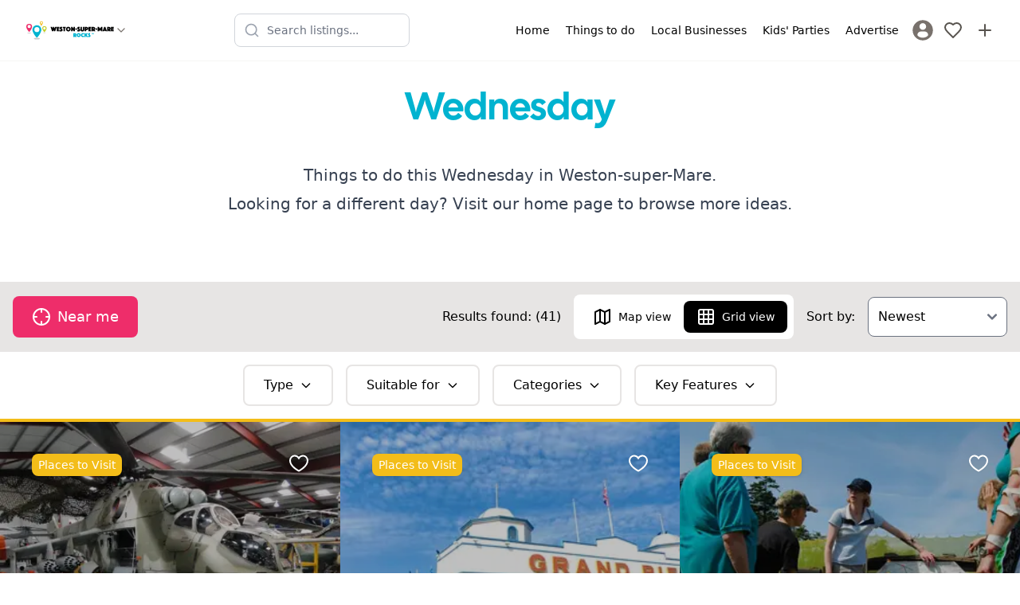

--- FILE ---
content_type: text/html; charset=utf-8
request_url: https://www.westonsupermarerocks.co.uk/things-to-do/wednesday
body_size: 18155
content:
<!DOCTYPE html><html lang="en"><head><meta charSet="utf-8"/><meta name="viewport" content="width=device-width, initial-scale=1"/><link rel="preload" href="/_next/static/media/5dfb1d0134f1564c-s.p.otf" as="font" crossorigin="" type="font/otf"/><link rel="preload" href="/_next/static/media/5e2deae4b23fe9dc-s.p.woff2" as="font" crossorigin="" type="font/woff2"/><link rel="preload" href="/_next/static/media/b9cdf579b141d3d6-s.p.woff2" as="font" crossorigin="" type="font/woff2"/><link rel="preload" href="/_next/static/media/e4af272ccee01ff0-s.p.woff2" as="font" crossorigin="" type="font/woff2"/><link rel="preload" as="image" href="https://storage.googleapis.com/mytownrocks.appspot.com/westonsupermarerocks.co.uk/logos/weston-super-mare-rocks-wide.svg"/><link rel="stylesheet" href="/_next/static/css/ed90bdaf727bffe7.css" data-precedence="next"/><link rel="stylesheet" href="/_next/static/css/079fa89d20f82ca6.css" data-precedence="next"/><link rel="stylesheet" href="/_next/static/css/37f45b5b86403e2d.css" data-precedence="next"/><link rel="preload" as="script" fetchPriority="low" href="/_next/static/chunks/webpack-4e4bf6264ae86ebc.js"/><script src="/_next/static/chunks/85fdfc81-bb72f52e84a331a7.js" async=""></script><script src="/_next/static/chunks/4896-e5f03f926aeef99e.js" async=""></script><script src="/_next/static/chunks/main-app-be21ed3c7411b8df.js" async=""></script><script src="/_next/static/chunks/2083-c692d09b28ad6d25.js" async=""></script><script src="/_next/static/chunks/5613-389138df1c609707.js" async=""></script><script src="/_next/static/chunks/9043-8da6ae31ab258fc2.js" async=""></script><script src="/_next/static/chunks/app/layout-6a085f5b8a37d828.js" async=""></script><script src="/_next/static/chunks/app/%5Bdomain%5D/(listings)/layout-1e27ed34e269dcb4.js" async=""></script><script src="/_next/static/chunks/7bcb3702-d6758ac684a5b5b6.js" async=""></script><script src="/_next/static/chunks/349d079f-b584c2bbcb4fac3d.js" async=""></script><script src="/_next/static/chunks/c9d1a225-89187bebb7468b4d.js" async=""></script><script src="/_next/static/chunks/413-60c33afd3950d348.js" async=""></script><script src="/_next/static/chunks/5239-0283995047415d3a.js" async=""></script><script src="/_next/static/chunks/3402-c83cb7c79cbaa924.js" async=""></script><script src="/_next/static/chunks/924-7da66a7eb3695c6e.js" async=""></script><script src="/_next/static/chunks/1121-c921ed93ba8dd965.js" async=""></script><script src="/_next/static/chunks/4667-a09a1c7c0592ca4b.js" async=""></script><script src="/_next/static/chunks/510-75f6b575c3a72939.js" async=""></script><script src="/_next/static/chunks/6567-7d6f89cd34915ba2.js" async=""></script><script src="/_next/static/chunks/4153-6e03e6529152154a.js" async=""></script><script src="/_next/static/chunks/1396-c705008657e444e1.js" async=""></script><script src="/_next/static/chunks/2520-246e7555f76d87f5.js" async=""></script><script src="/_next/static/chunks/3489-ca5d5715fabd06c3.js" async=""></script><script src="/_next/static/chunks/4358-5e31d09fbe81223b.js" async=""></script><script src="/_next/static/chunks/app/%5Bdomain%5D/layout-378332d60a279256.js" async=""></script><script src="/_next/static/chunks/b1d29251-81673c0e938ce52f.js" async=""></script><script src="/_next/static/chunks/573baee2-e8c0d675d95973e0.js" async=""></script><script src="/_next/static/chunks/5b9fb8f3-4e65f81714a7d9f7.js" async=""></script><script src="/_next/static/chunks/5043-6e28cbeece7d84b7.js" async=""></script><script src="/_next/static/chunks/9433-580a0ecf69991d08.js" async=""></script><script src="/_next/static/chunks/8345-f5a1bc5ea832c936.js" async=""></script><script src="/_next/static/chunks/8705-ae53ab28c21b4451.js" async=""></script><script src="/_next/static/chunks/4511-4b8e4237263e219a.js" async=""></script><script src="/_next/static/chunks/5831-b619c0d57aaa8875.js" async=""></script><script src="/_next/static/chunks/app/%5Bdomain%5D/(listings)/things-to-do/%5Bslug%5D/page-5ed5d65fe63f8ecc.js" async=""></script><script src="/_next/static/chunks/app/%5Bdomain%5D/%5B...slug%5D/page-c4fa72d845492b5f.js" async=""></script><meta name="next-size-adjust" content=""/><meta property="fb:app_id" content="3924452354456042"/><title>Things to do in Weston-super-Mare this Wednesday</title><meta name="description" content="Find ideas of things to do in Weston-super-Mare on Weston-super-Mare Rocks. We feature events, days out, classes, activities and lots more to help keep boredom at bay."/><link rel="manifest" href="/manifest.webmanifest"/><meta name="theme-color" content="#00b3d0"/><meta property="og:title" content="Things to do in Weston-super-Mare this Wednesday"/><meta property="og:description" content="Find ideas of things to do in Weston-super-Mare on Weston-super-Mare Rocks. We feature events, days out, classes, activities and lots more to help keep boredom at bay."/><meta property="og:image" content="https://storage.googleapis.com/mytownrocks.appspot.com/westonsupermarerocks.co.uk/logos/weston-super-mare-rocks-wide.svg"/><meta name="twitter:card" content="summary_large_image"/><meta name="twitter:creator" content="mytownrocks"/><meta name="twitter:title" content="Things to do in Weston-super-Mare this Wednesday"/><meta name="twitter:description" content="Find ideas of things to do in Weston-super-Mare on Weston-super-Mare Rocks. We feature events, days out, classes, activities and lots more to help keep boredom at bay."/><meta name="twitter:image" content="https://storage.googleapis.com/mytownrocks.appspot.com/westonsupermarerocks.co.uk/logos/weston-super-mare-rocks-wide.svg"/><link rel="icon" href="/android-chrome-192x192.png"/><link rel="icon" href="/android-chrome-512x512.png"/><link rel="icon" href="/apple-touch-icon-60x60.png"/><link rel="icon" href="/apple-touch-icon-76x76.png"/><link rel="icon" href="/apple-touch-icon-120x120.png"/><link rel="icon" href="/apple-touch-icon-152x152.png"/><link rel="icon" href="/apple-touch-icon-180x180.png"/><link rel="icon" href="/apple-touch-icon.png"/><link rel="icon" href="/safari-pinned-tab.svg"/><link rel="icon" href="/favicon-16x16.png"/><link rel="icon" href="/favicon-32x32.png"/><link rel="icon" href="/favicon.ico"/><script src="/_next/static/chunks/polyfills-42372ed130431b0a.js" noModule=""></script></head><body class="__variable_edfe9c __variable_f367f3"><div hidden=""><!--$--><!--/$--></div><div class="__variable_3d483c bg-white pt-[108px] md:pt-[74px]"><header class="fixed left-0 top-0 z-40 w-full border-b border-stone-100 bg-white"><div class="md:hidden"><div class="flex items-center justify-between px-3 py-2"><div class="flex items-center"><button aria-label="Menu toggle" class="flex h-10 w-10 items-center justify-center rounded-lg transition-colors hover:bg-stone-100"><svg xmlns="http://www.w3.org/2000/svg" width="24" height="24" viewBox="0 0 24 24" fill="none" stroke="currentColor" stroke-width="2" stroke-linecap="round" stroke-linejoin="round" class="h-6 w-6 text-stone-600"><line x1="4" x2="20" y1="12" y2="12"></line><line x1="4" x2="20" y1="6" y2="6"></line><line x1="4" x2="20" y1="18" y2="18"></line></svg></button><div class="fixed left-0 top-0 z-50 flex h-full w-72 flex-col transform bg-white shadow-xl transition-transform duration-300 ease-in-out -translate-x-full"><nav class="flex-1 overflow-y-auto px-4 py-6"><div class="space-y-1"><a target="_self" class="flex items-center gap-3 rounded-lg px-3 py-2.5 transition-colors hover:bg-stone-50" href="/"><span class="text-stone-500"></span><span class="font-medium">Home</span></a><a target="_self" class="flex items-center gap-3 rounded-lg px-3 py-2.5 transition-colors hover:bg-stone-50" href="/things-to-do"><span class="text-stone-500"></span><span class="font-medium">Things to do</span></a><a target="_self" class="flex items-center gap-3 rounded-lg px-3 py-2.5 transition-colors hover:bg-stone-50" href="https://www.westonsupermarerocks.co.uk/local-shops"><span class="text-stone-500"></span><span class="font-medium">Local Businesses</span></a><a target="_self" class="flex items-center gap-3 rounded-lg px-3 py-2.5 transition-colors hover:bg-stone-50" href="/kids-parties"><span class="text-stone-500"></span><span class="font-medium">Kids&#x27; Parties</span></a><a target="_self" class="flex items-center gap-3 rounded-lg px-3 py-2.5 transition-colors hover:bg-stone-50" href="https://www.westonsupermarerocks.co.uk/advertise-with-us"><span class="text-stone-500"><svg xmlns="http://www.w3.org/2000/svg" width="18" height="24" viewBox="0 0 24 24" fill="none" stroke="currentColor" stroke-width="2" stroke-linecap="round" stroke-linejoin="round" class="lucide lucide-megaphone"><path d="m3 11 18-5v12L3 14v-3z"></path><path d="M11.6 16.8a3 3 0 1 1-5.8-1.6"></path></svg></span><span class="font-medium">Advertise</span></a></div><div class="mt-6 border-t border-stone-100 pt-4"><a class="flex items-center gap-3 rounded-lg px-3 py-2.5 transition-colors hover:bg-stone-50" href="/register"><svg class="h-7 w-7 fill-stone-500" version="1.1" id="Capa_1" xmlns="http://www.w3.org/2000/svg" width="187px" height="187px" viewBox="-2.28 -2.28 50.09 50.09" stroke-width="0.00045531999999999994"><g><path d="M22.766,0.001C10.194,0.001,0,10.193,0,22.766s10.193,22.765,22.766,22.765c12.574,0,22.766-10.192,22.766-22.765 S35.34,0.001,22.766,0.001z M22.766,6.808c4.16,0,7.531,3.372,7.531,7.53c0,4.159-3.371,7.53-7.531,7.53 c-4.158,0-7.529-3.371-7.529-7.53C15.237,10.18,18.608,6.808,22.766,6.808z M22.761,39.579c-4.149,0-7.949-1.511-10.88-4.012 c-0.714-0.609-1.126-1.502-1.126-2.439c0-4.217,3.413-7.592,7.631-7.592h8.762c4.219,0,7.619,3.375,7.619,7.592 c0,0.938-0.41,1.829-1.125,2.438C30.712,38.068,26.911,39.579,22.761,39.579z"></path> </g></svg><span class="font-medium">Sign In / Register</span></a></div></nav></div><a class="flex items-center justify-center p-2 transition-opacity hover:opacity-70" aria-label="Sign in" href="/login"><svg xmlns="http://www.w3.org/2000/svg" width="24" height="24" viewBox="0 0 24 24" fill="none" stroke="currentColor" stroke-width="2" stroke-linecap="round" stroke-linejoin="round" class="h-6 w-6 text-stone-600"><path d="M19 21v-2a4 4 0 0 0-4-4H9a4 4 0 0 0-4 4v2"></path><circle cx="12" cy="7" r="4"></circle></svg></a></div><button class="mx-2 flex items-center gap-1 transition-opacity hover:opacity-80" aria-label="Switch site"><div class="h-8 w-28"><img alt="Weston-super-Mare Rocks" width="112" height="32" decoding="async" data-nimg="1" class="h-full w-full object-contain" style="color:transparent" src="https://storage.googleapis.com/mytownrocks.appspot.com/westonsupermarerocks.co.uk/logos/weston-super-mare-rocks-wide.svg"/></div><svg xmlns="http://www.w3.org/2000/svg" width="24" height="24" viewBox="0 0 24 24" fill="none" stroke="currentColor" stroke-width="2" stroke-linecap="round" stroke-linejoin="round" class="h-4 w-4 flex-shrink-0 text-stone-500"><path d="m6 9 6 6 6-6"></path></svg></button><div class="flex items-center"><a class="flex items-center justify-center p-2 transition-opacity hover:opacity-70" aria-label="My Favourites" href="/login"><svg xmlns="http://www.w3.org/2000/svg" width="24" height="24" viewBox="0 0 24 24" fill="none" stroke="currentColor" stroke-width="2" stroke-linecap="round" stroke-linejoin="round" class="h-6 w-6 text-stone-600"><path d="M19 14c1.49-1.46 3-3.21 3-5.5A5.5 5.5 0 0 0 16.5 3c-1.76 0-3 .5-4.5 2-1.5-1.5-2.74-2-4.5-2A5.5 5.5 0 0 0 2 8.5c0 2.3 1.5 4.05 3 5.5l7 7Z"></path></svg></a><a class="flex items-center justify-center p-2 transition-opacity hover:opacity-70" aria-label="Advertise with us" href="/advertise-with-us"><svg xmlns="http://www.w3.org/2000/svg" width="24" height="24" viewBox="0 0 24 24" fill="none" stroke="currentColor" stroke-width="2" stroke-linecap="round" stroke-linejoin="round" class="h-6 w-6 text-stone-600"><path d="M5 12h14"></path><path d="M12 5v14"></path></svg></a></div></div><div class="px-3 pb-2"><div class="transition-all duration-300 ease-in-out relative md:max-w-[220px] w-full max-w-none"><div class="flex items-center gap-2"><div class="relative flex-1"><div class="pointer-events-none absolute inset-y-0 left-0 flex items-center pl-3"><svg xmlns="http://www.w3.org/2000/svg" width="24" height="24" viewBox="0 0 24 24" fill="none" stroke="currentColor" stroke-width="2" stroke-linecap="round" stroke-linejoin="round" class="h-5 w-5 transition-colors text-gray-400"><circle cx="11" cy="11" r="8"></circle><path d="m21 21-4.3-4.3"></path></svg></div><input type="text" placeholder="Search listings..." class="w-full rounded-lg border bg-white py-2.5 pl-10 pr-10 text-sm transition-all border-gray-300 focus:border-mtr-blue focus:outline-none focus:ring-2 focus:ring-mtr-blue/20" aria-label="Search listings" value=""/></div></div></div></div></div><div class="hidden items-center justify-between px-6 py-3 md:flex"><div class="flex items-center gap-2"><button class="mx-2 flex items-center gap-1 transition-opacity hover:opacity-80" aria-label="Switch site"><div class="h-8 w-28"><img alt="Weston-super-Mare Rocks" width="112" height="32" decoding="async" data-nimg="1" class="h-full w-full object-contain" style="color:transparent" src="https://storage.googleapis.com/mytownrocks.appspot.com/westonsupermarerocks.co.uk/logos/weston-super-mare-rocks-wide.svg"/></div><svg xmlns="http://www.w3.org/2000/svg" width="24" height="24" viewBox="0 0 24 24" fill="none" stroke="currentColor" stroke-width="2" stroke-linecap="round" stroke-linejoin="round" class="h-4 w-4 flex-shrink-0 text-stone-500"><path d="m6 9 6 6 6-6"></path></svg></button></div><div class="mx-4 flex-1 justify-center md:flex"><div class="transition-all duration-300 ease-in-out relative w-full max-w-[220px] md:max-w-[220px]"><div class="flex items-center gap-2"><div class="relative flex-1"><div class="pointer-events-none absolute inset-y-0 left-0 flex items-center pl-3"><svg xmlns="http://www.w3.org/2000/svg" width="24" height="24" viewBox="0 0 24 24" fill="none" stroke="currentColor" stroke-width="2" stroke-linecap="round" stroke-linejoin="round" class="h-5 w-5 transition-colors text-gray-400"><circle cx="11" cy="11" r="8"></circle><path d="m21 21-4.3-4.3"></path></svg></div><input type="text" placeholder="Search listings..." class="w-full rounded-lg border bg-white py-2.5 pl-10 pr-10 text-sm transition-all border-gray-300 focus:border-mtr-blue focus:outline-none focus:ring-2 focus:ring-mtr-blue/20" aria-label="Search listings" value=""/></div></div></div></div><div class="flex items-center gap-2"><button aria-label="Menu toggle" class="z-20 flex h-10 w-10 items-center justify-center rounded-lg bg-white sm:hidden"><svg xmlns="http://www.w3.org/2000/svg" width="20" height="24" viewBox="0 0 24 24" fill="none" stroke="currentColor" stroke-width="2" stroke-linecap="round" stroke-linejoin="round" class="lucide lucide-menu"><line x1="4" x2="20" y1="12" y2="12"></line><line x1="4" x2="20" y1="6" y2="6"></line><line x1="4" x2="20" y1="18" y2="18"></line></svg></button><div class="transform -translate-x-full fixed left-0 top-0 z-10 flex h-full flex-col justify-between bg-white p-4 pt-20 transition-all sm:relative sm:h-auto sm:translate-x-0 sm:flex-row sm:justify-end sm:bg-transparent sm:px-0 sm:py-2"><div class="grid gap-1 sm:flex sm:space-x-1"><a target="_self" class="flex items-center space-x-3 sm:space-x-0 sm:justify-center sm:text-center  rounded-lg px-2 py-1.5 transition-all duration-150 ease-in-out hover:bg-stone-100 active:bg-stone-200" href="/"><div class="sm:hidden"></div><span class="text-sm font-medium">Home</span></a><a target="_self" class="flex items-center space-x-3 sm:space-x-0 sm:justify-center sm:text-center  rounded-lg px-2 py-1.5 transition-all duration-150 ease-in-out hover:bg-stone-100 active:bg-stone-200" href="/things-to-do"><div class="sm:hidden"></div><span class="text-sm font-medium">Things to do</span></a><a target="_self" class="flex items-center space-x-3 sm:space-x-0 sm:justify-center sm:text-center  rounded-lg px-2 py-1.5 transition-all duration-150 ease-in-out hover:bg-stone-100 active:bg-stone-200" href="https://www.westonsupermarerocks.co.uk/local-shops"><div class="sm:hidden"></div><span class="text-sm font-medium">Local Businesses</span></a><a target="_self" class="flex items-center space-x-3 sm:space-x-0 sm:justify-center sm:text-center  rounded-lg px-2 py-1.5 transition-all duration-150 ease-in-out hover:bg-stone-100 active:bg-stone-200" href="/kids-parties"><div class="sm:hidden"></div><span class="text-sm font-medium">Kids&#x27; Parties</span></a><a target="_self" class="flex items-center space-x-3 sm:space-x-0 sm:justify-center sm:text-center  rounded-lg px-2 py-1.5 transition-all duration-150 ease-in-out hover:bg-stone-100 active:bg-stone-200" href="https://www.westonsupermarerocks.co.uk/advertise-with-us"><div class="sm:hidden"><svg xmlns="http://www.w3.org/2000/svg" width="18" height="24" viewBox="0 0 24 24" fill="none" stroke="currentColor" stroke-width="2" stroke-linecap="round" stroke-linejoin="round" class="lucide lucide-megaphone"><path d="m3 11 18-5v12L3 14v-3z"></path><path d="M11.6 16.8a3 3 0 1 1-5.8-1.6"></path></svg></div><span class="text-sm font-medium">Advertise</span></a><a title="Login" class="flex items-center space-x-3 p-1" href="/register"><svg class="h-7 w-7 fill-stone-500 transition-all hover:fill-black" version="1.1" id="Capa_1" xmlns="http://www.w3.org/2000/svg" width="187px" height="187px" viewBox="-2.28 -2.28 50.09 50.09" stroke-width="0.00045531999999999994"><g><path d="M22.766,0.001C10.194,0.001,0,10.193,0,22.766s10.193,22.765,22.766,22.765c12.574,0,22.766-10.192,22.766-22.765 S35.34,0.001,22.766,0.001z M22.766,6.808c4.16,0,7.531,3.372,7.531,7.53c0,4.159-3.371,7.53-7.531,7.53 c-4.158,0-7.529-3.371-7.529-7.53C15.237,10.18,18.608,6.808,22.766,6.808z M22.761,39.579c-4.149,0-7.949-1.511-10.88-4.012 c-0.714-0.609-1.126-1.502-1.126-2.439c0-4.217,3.413-7.592,7.631-7.592h8.762c4.219,0,7.619,3.375,7.619,7.592 c0,0.938-0.41,1.829-1.125,2.438C30.712,38.068,26.911,39.579,22.761,39.579z"></path> </g></svg><span class="text-sm font-medium sm:sr-only">Sign In / Register</span></a></div></div><a class="flex items-center justify-center p-2 transition-opacity hover:opacity-70" aria-label="My Favourites" href="/login"><svg xmlns="http://www.w3.org/2000/svg" width="24" height="24" viewBox="0 0 24 24" fill="none" stroke="currentColor" stroke-width="2" stroke-linecap="round" stroke-linejoin="round" class="h-6 w-6 text-stone-600"><path d="M19 14c1.49-1.46 3-3.21 3-5.5A5.5 5.5 0 0 0 16.5 3c-1.76 0-3 .5-4.5 2-1.5-1.5-2.74-2-4.5-2A5.5 5.5 0 0 0 2 8.5c0 2.3 1.5 4.05 3 5.5l7 7Z"></path></svg></a><a class="flex items-center justify-center p-2 transition-opacity hover:opacity-70" aria-label="Advertise with us" href="/advertise-with-us"><svg xmlns="http://www.w3.org/2000/svg" width="24" height="24" viewBox="0 0 24 24" fill="none" stroke="currentColor" stroke-width="2" stroke-linecap="round" stroke-linejoin="round" class="h-6 w-6 text-stone-600"><path d="M5 12h14"></path><path d="M12 5v14"></path></svg></a></div></div></header><!--$!--><template data-dgst="BAILOUT_TO_CLIENT_SIDE_RENDERING"></template><!--/$--><aside class="bg-black p-10 text-center text-white"><h1 class="mb-5 font-title text-2xl">Subscribe</h1><p class="mx-auto my-5 max-w-lg">Get updates on the latest things to do in <!-- -->Weston-super-Mare<!-- --> for families, news, guides and offers straight to your inbox.</p><form class="mx-auto flex max-w-xs flex-col"><input class="mb-2 rounded-lg text-black md:p-3" type="email" placeholder="Enter your email address" required="" name="email"/><button type="submit" class="inline-flex rounded-lg flex-nowrap items-center justify-center bg-mtr-blue py-3 px-4 text-md md:py-3 md:px-6 md:text-lg leading-tight text-white">Subscribe</button><p class="mt-2"><small>Safe, secure &amp; spam free</small></p></form></aside><footer><aside class="w-full bg-mtr-pink p-6 text-center"><a href="https://www.mytownrocks.co.uk" title="My Town Rocks™ network" target="_blank">Part of the <strong>My Town Rocks™</strong> network</a></aside><nav class="w-full space-x-4 bg-mtr-blue p-6 text-center text-white"><a target="_self" class="inline-flex items-center justify-between px-2 py-1.5 transition-all duration-150 ease-in-out hover:text-slate-200 active:text-slate-300" href="/guides"><div class="flex items-center space-x-3"><span class="text-sm font-medium">Guides</span></div></a><a target="_self" class="inline-flex items-center justify-between px-2 py-1.5 transition-all duration-150 ease-in-out hover:text-slate-200 active:text-slate-300" href="/kids-parties"><div class="flex items-center space-x-3"><span class="text-sm font-medium">Kids&#x27; Parties</span></div></a><a target="_self" class="inline-flex items-center justify-between px-2 py-1.5 transition-all duration-150 ease-in-out hover:text-slate-200 active:text-slate-300" href="/contact"><div class="flex items-center space-x-3"><span class="text-sm font-medium">Contact</span></div></a><a target="_self" class="inline-flex items-center justify-between px-2 py-1.5 transition-all duration-150 ease-in-out hover:text-slate-200 active:text-slate-300" href="/disclaimer"><div class="flex items-center space-x-3"><span class="text-sm font-medium">Disclaimer</span></div></a><a target="_self" class="inline-flex items-center justify-between px-2 py-1.5 transition-all duration-150 ease-in-out hover:text-slate-200 active:text-slate-300" href="/cookies-and-privacy-policy"><div class="flex items-center space-x-3"><span class="text-sm font-medium">Privacy and Cookies</span></div></a></nav><div class="p-6"><h2 class="m-2 text-center text-xl font-bold ">Follow us:</h2><nav class="flex w-full justify-center space-x-3"><a target="_blank" rel="noopener" aria-label="Instagram" class="flex h-10 w-10 items-center justify-center rounded-full bg-rose-400" href="https://www.instagram.com/westonsupermarerocks/"><svg xmlns="http://www.w3.org/2000/svg" width="24" height="24" viewBox="0 0 24 24" fill="none" stroke="currentColor" stroke-width="2" stroke-linecap="round" stroke-linejoin="round" class="block text-white"><rect width="20" height="20" x="2" y="2" rx="5" ry="5"></rect><path d="M16 11.37A4 4 0 1 1 12.63 8 4 4 0 0 1 16 11.37z"></path><line x1="17.5" x2="17.51" y1="6.5" y2="6.5"></line></svg></a></nav></div><div class="flex w-full items-center justify-center p-10"><img alt="Weston-super-Mare Rocks logo" loading="lazy" width="210" height="60" decoding="async" data-nimg="1" class="h-16 w-auto object-contain" style="color:transparent" src="https://storage.googleapis.com/mytownrocks.appspot.com/westonsupermarerocks.co.uk/logos/weston-super-mare-rocks-wide.svg"/></div><div class="flex w-full flex-col items-center justify-between p-6 text-slate-600 md:flex-row"><span class="text-sm">© <!-- -->2026<!-- --> <!-- -->Weston-super-Mare Rocks<!-- -->. All rights reserved.</span><span class="text-sm"><a href="https://unbroken.digital" title="Web Design &amp; Development Gloucestershire">Developed by Unbroken</a></span></div></footer></div><noscript><iframe src="https://www.googletagmanager.com/ns.html?id=GTM-58KBT92" height="0" width="0" class="invisible hidden"></iframe></noscript><script src="/_next/static/chunks/webpack-4e4bf6264ae86ebc.js" id="_R_" async=""></script><script>(self.__next_f=self.__next_f||[]).push([0])</script><script>self.__next_f.push([1,"1:\"$Sreact.fragment\"\n2:I[81071,[\"2083\",\"static/chunks/2083-c692d09b28ad6d25.js\",\"5613\",\"static/chunks/5613-389138df1c609707.js\",\"9043\",\"static/chunks/9043-8da6ae31ab258fc2.js\",\"7177\",\"static/chunks/app/layout-6a085f5b8a37d828.js\"],\"Providers\"]\n3:I[81411,[],\"\"]\n4:I[74463,[],\"\"]\n6:I[20289,[\"2827\",\"static/chunks/app/%5Bdomain%5D/(listings)/layout-1e27ed34e269dcb4.js\"],\"Providers\"]\n8:I[37226,[],\"OutletBoundary\"]\na:I[3359,[],\"AsyncMetadataOutlet\"]\nc:I[37226,[],\"ViewportBoundary\"]\ne:I[37226,[],\"MetadataBoundary\"]\nf:\"$Sreact.suspense\"\n11:I[48681,[],\"\"]\n:HL[\"/_next/static/media/5dfb1d0134f1564c-s.p.otf\",\"font\",{\"crossOrigin\":\"\",\"type\":\"font/otf\"}]\n:HL[\"/_next/static/media/5e2deae4b23fe9dc-s.p.woff2\",\"font\",{\"crossOrigin\":\"\",\"type\":\"font/woff2\"}]\n:HL[\"/_next/static/media/b9cdf579b141d3d6-s.p.woff2\",\"font\",{\"crossOrigin\":\"\",\"type\":\"font/woff2\"}]\n:HL[\"/_next/static/media/e4af272ccee01ff0-s.p.woff2\",\"font\",{\"crossOrigin\":\"\",\"type\":\"font/woff2\"}]\n:HL[\"/_next/static/css/ed90bdaf727bffe7.css\",\"style\"]\n:HL[\"/_next/static/css/079fa89d20f82ca6.css\",\"style\"]\n:HL[\"/_next/static/css/37f45b5b86403e2d.css\",\"style\"]\n"])</script><script>self.__next_f.push([1,"0:{\"P\":null,\"b\":\"ql8PbN4UYAe6AI2L9iCIZ\",\"p\":\"\",\"c\":[\"\",\"westonsupermarerocks.co.uk\",\"things-to-do\",\"wednesday\"],\"i\":false,\"f\":[[[\"\",{\"children\":[[\"domain\",\"westonsupermarerocks.co.uk\",\"d\"],{\"children\":[\"(listings)\",{\"children\":[\"things-to-do\",{\"children\":[[\"slug\",\"wednesday\",\"d\"],{\"children\":[\"__PAGE__\",{}]}]}]}]}]},\"$undefined\",\"$undefined\",true],[\"\",[\"$\",\"$1\",\"c\",{\"children\":[[[\"$\",\"link\",\"0\",{\"rel\":\"stylesheet\",\"href\":\"/_next/static/css/ed90bdaf727bffe7.css\",\"precedence\":\"next\",\"crossOrigin\":\"$undefined\",\"nonce\":\"$undefined\"}],[\"$\",\"link\",\"1\",{\"rel\":\"stylesheet\",\"href\":\"/_next/static/css/079fa89d20f82ca6.css\",\"precedence\":\"next\",\"crossOrigin\":\"$undefined\",\"nonce\":\"$undefined\"}]],[\"$\",\"html\",null,{\"lang\":\"en\",\"suppressHydrationWarning\":true,\"children\":[[\"$\",\"head\",null,{\"children\":[\"$\",\"meta\",null,{\"property\":\"fb:app_id\",\"content\":\"3924452354456042\"}]}],[\"$\",\"body\",null,{\"className\":\"__variable_edfe9c __variable_f367f3\",\"children\":[\"$\",\"$L2\",null,{\"children\":[\"$\",\"$L3\",null,{\"parallelRouterKey\":\"children\",\"error\":\"$undefined\",\"errorStyles\":\"$undefined\",\"errorScripts\":\"$undefined\",\"template\":[\"$\",\"$L4\",null,{}],\"templateStyles\":\"$undefined\",\"templateScripts\":\"$undefined\",\"notFound\":[[[\"$\",\"title\",null,{\"children\":\"404: This page could not be found.\"}],[\"$\",\"div\",null,{\"style\":{\"fontFamily\":\"system-ui,\\\"Segoe UI\\\",Roboto,Helvetica,Arial,sans-serif,\\\"Apple Color Emoji\\\",\\\"Segoe UI Emoji\\\"\",\"height\":\"100vh\",\"textAlign\":\"center\",\"display\":\"flex\",\"flexDirection\":\"column\",\"alignItems\":\"center\",\"justifyContent\":\"center\"},\"children\":[\"$\",\"div\",null,{\"children\":[[\"$\",\"style\",null,{\"dangerouslySetInnerHTML\":{\"__html\":\"body{color:#000;background:#fff;margin:0}.next-error-h1{border-right:1px solid rgba(0,0,0,.3)}@media (prefers-color-scheme:dark){body{color:#fff;background:#000}.next-error-h1{border-right:1px solid rgba(255,255,255,.3)}}\"}}],[\"$\",\"h1\",null,{\"className\":\"next-error-h1\",\"style\":{\"display\":\"inline-block\",\"margin\":\"0 20px 0 0\",\"padding\":\"0 23px 0 0\",\"fontSize\":24,\"fontWeight\":500,\"verticalAlign\":\"top\",\"lineHeight\":\"49px\"},\"children\":404}],[\"$\",\"div\",null,{\"style\":{\"display\":\"inline-block\"},\"children\":[\"$\",\"h2\",null,{\"style\":{\"fontSize\":14,\"fontWeight\":400,\"lineHeight\":\"49px\",\"margin\":0},\"children\":\"This page could not be found.\"}]}]]}]}]],[]],\"forbidden\":\"$undefined\",\"unauthorized\":\"$undefined\"}]}]}]]}]]}],{\"children\":[[\"domain\",\"westonsupermarerocks.co.uk\",\"d\"],[\"$\",\"$1\",\"c\",{\"children\":[[[\"$\",\"link\",\"0\",{\"rel\":\"stylesheet\",\"href\":\"/_next/static/css/37f45b5b86403e2d.css\",\"precedence\":\"next\",\"crossOrigin\":\"$undefined\",\"nonce\":\"$undefined\"}]],\"$L5\"]}],{\"children\":[\"(listings)\",[\"$\",\"$1\",\"c\",{\"children\":[null,[\"$\",\"$L6\",null,{\"children\":[\"$\",\"$L3\",null,{\"parallelRouterKey\":\"children\",\"error\":\"$undefined\",\"errorStyles\":\"$undefined\",\"errorScripts\":\"$undefined\",\"template\":[\"$\",\"$L4\",null,{}],\"templateStyles\":\"$undefined\",\"templateScripts\":\"$undefined\",\"notFound\":\"$undefined\",\"forbidden\":\"$undefined\",\"unauthorized\":\"$undefined\"}]}]]}],{\"children\":[\"things-to-do\",[\"$\",\"$1\",\"c\",{\"children\":[null,[\"$\",\"$L3\",null,{\"parallelRouterKey\":\"children\",\"error\":\"$undefined\",\"errorStyles\":\"$undefined\",\"errorScripts\":\"$undefined\",\"template\":[\"$\",\"$L4\",null,{}],\"templateStyles\":\"$undefined\",\"templateScripts\":\"$undefined\",\"notFound\":\"$undefined\",\"forbidden\":\"$undefined\",\"unauthorized\":\"$undefined\"}]]}],{\"children\":[[\"slug\",\"wednesday\",\"d\"],[\"$\",\"$1\",\"c\",{\"children\":[null,[\"$\",\"$L3\",null,{\"parallelRouterKey\":\"children\",\"error\":\"$undefined\",\"errorStyles\":\"$undefined\",\"errorScripts\":\"$undefined\",\"template\":[\"$\",\"$L4\",null,{}],\"templateStyles\":\"$undefined\",\"templateScripts\":\"$undefined\",\"notFound\":\"$undefined\",\"forbidden\":\"$undefined\",\"unauthorized\":\"$undefined\"}]]}],{\"children\":[\"__PAGE__\",[\"$\",\"$1\",\"c\",{\"children\":[\"$L7\",null,[\"$\",\"$L8\",null,{\"children\":[\"$L9\",[\"$\",\"$La\",null,{\"promise\":\"$@b\"}]]}]]}],{},null,false]},null,false]},null,false]},null,false]},null,false]},null,false],[\"$\",\"$1\",\"h\",{\"children\":[null,[[\"$\",\"$Lc\",null,{\"children\":\"$Ld\"}],[\"$\",\"meta\",null,{\"name\":\"next-size-adjust\",\"content\":\"\"}]],[\"$\",\"$Le\",null,{\"children\":[\"$\",\"div\",null,{\"hidden\":true,\"children\":[\"$\",\"$f\",null,{\"fallback\":null,\"children\":\"$L10\"}]}]}]]}],false]],\"m\":\"$undefined\",\"G\":[\"$11\",[]],\"s\":false,\"S\":true}\n"])</script><script>self.__next_f.push([1,"d:[[\"$\",\"meta\",\"0\",{\"charSet\":\"utf-8\"}],[\"$\",\"meta\",\"1\",{\"name\":\"viewport\",\"content\":\"width=device-width, initial-scale=1\"}]]\n9:null\n"])</script><script>self.__next_f.push([1,"12:I[73036,[\"9775\",\"static/chunks/7bcb3702-d6758ac684a5b5b6.js\",\"8699\",\"static/chunks/349d079f-b584c2bbcb4fac3d.js\",\"404\",\"static/chunks/c9d1a225-89187bebb7468b4d.js\",\"413\",\"static/chunks/413-60c33afd3950d348.js\",\"5239\",\"static/chunks/5239-0283995047415d3a.js\",\"3402\",\"static/chunks/3402-c83cb7c79cbaa924.js\",\"924\",\"static/chunks/924-7da66a7eb3695c6e.js\",\"1121\",\"static/chunks/1121-c921ed93ba8dd965.js\",\"4667\",\"static/chunks/4667-a09a1c7c0592ca4b.js\",\"2083\",\"static/chunks/2083-c692d09b28ad6d25.js\",\"5613\",\"static/chunks/5613-389138df1c609707.js\",\"9043\",\"static/chunks/9043-8da6ae31ab258fc2.js\",\"510\",\"static/chunks/510-75f6b575c3a72939.js\",\"6567\",\"static/chunks/6567-7d6f89cd34915ba2.js\",\"4153\",\"static/chunks/4153-6e03e6529152154a.js\",\"1396\",\"static/chunks/1396-c705008657e444e1.js\",\"2520\",\"static/chunks/2520-246e7555f76d87f5.js\",\"3489\",\"static/chunks/3489-ca5d5715fabd06c3.js\",\"4358\",\"static/chunks/4358-5e31d09fbe81223b.js\",\"6456\",\"static/chunks/app/%5Bdomain%5D/layout-378332d60a279256.js\"],\"Providers\"]\n"])</script><script>self.__next_f.push([1,"5:[\"$\",\"$L12\",null,{\"site\":{\"locationName\":\"Weston-super-Mare\",\"domain\":\"westonsupermarerocks.co.uk\",\"published\":true,\"title\":\"Weston-super-Mare Rocks\",\"gtmId\":\"GTM-58KBT92\",\"commissionJunctionId\":\"100710631\",\"location\":{\"_latitude\":51.345606,\"_longitude\":-2.9612624},\"areas\":[\"Weston-super-Mare\"],\"adminEmail\":\"laura@mytownrocks.co.uk\",\"pricingTier\":2,\"footerMenu\":[{\"openNew\":false,\"link\":\"/guides/\",\"label\":\"Guides\"},{\"openNew\":false,\"link\":\"/kids-parties/\",\"label\":\"Kids' Parties\"},{\"openNew\":false,\"link\":\"/contact/\",\"label\":\"Contact\"},{\"openNew\":false,\"link\":\"/disclaimer/\",\"label\":\"Disclaimer\"},{\"openNew\":false,\"link\":\"/cookies-and-privacy-policy/\",\"label\":\"Privacy and Cookies\"}],\"articleCategories\":[{\"name\":\"whats-on-guides\",\"legacyId\":1210,\"title\":\"What’s On Guides\"},{\"name\":\"recommended\",\"legacyId\":1211,\"title\":\"Recommended Things To Do\"},{\"name\":\"reviews\",\"legacyId\":1212,\"title\":\"Reviews\"},{\"name\":\"news\",\"legacyId\":1213,\"title\":\"Weston-super-Mare News\"}],\"facebookUrl\":\"\",\"logoWide\":{\"path\":\"westonsupermarerocks.co.uk/logos/weston-super-mare-rocks-wide.svg\",\"url\":\"https://storage.googleapis.com/mytownrocks.appspot.com/westonsupermarerocks.co.uk/logos/weston-super-mare-rocks-wide.svg\"},\"twitterUrl\":\"\",\"logoWhite\":{\"path\":\"westonsupermarerocks.co.uk/logos/weston-super-mare-rocks-wide-white.svg\",\"url\":\"https://storage.googleapis.com/mytownrocks.appspot.com/westonsupermarerocks.co.uk/logos/weston-super-mare-rocks-wide-white.svg\"},\"instagramUrl\":\"https://www.instagram.com/westonsupermarerocks/\",\"launchDate\":null,\"logoSquare\":{\"path\":\"westonsupermarerocks.co.uk/logos/weston-super-mare-rocks.svg\",\"url\":\"https://storage.googleapis.com/mytownrocks.appspot.com/westonsupermarerocks.co.uk/logos/weston-super-mare-rocks.svg\"},\"subDomain\":\"weston-super-mare\",\"pinterestUrl\":\"\",\"adblockerProtectionEnabled\":false,\"awinVerificationId\":\"\",\"shortName\":\"WSM Rocks\",\"adsenseEnabled\":false,\"getCookiesConsent\":false,\"redirectToDomain\":true,\"mainMenu\":[{\"label\":\"Home\",\"link\":\"/\",\"openNew\":false,\"icon\":\"\"},{\"label\":\"Things to do\",\"link\":\"/things-to-do/\",\"openNew\":false,\"icon\":\"\"},{\"label\":\"Local Businesses\",\"link\":\"https://www.westonsupermarerocks.co.uk/local-shops\",\"openNew\":false,\"icon\":\"\"},{\"label\":\"Kids' Parties\",\"link\":\"/kids-parties/\",\"openNew\":false,\"icon\":\"\"},{\"label\":\"Advertise\",\"link\":\"https://www.westonsupermarerocks.co.uk/advertise-with-us\",\"openNew\":false,\"icon\":\"megaphone\"}],\"featuredCollections\":[\"sb7ZCUw5GM1CNZMlgmPS\",\"6yHwQXRprZiBG91wVHPg\"],\"homepageButtons\":[{\"label\":\"Groups and Classes\",\"color\":\"blue\",\"link\":\"/things-to-do/groups-and-classes/\"},{\"label\":\"February Half Term\",\"color\":\"pink\",\"link\":\"https://www.westonsupermarerocks.co.uk/things-to-do/whats-on-half-term\"},{\"color\":\"yellow\",\"link\":\"https://www.westonsupermarerocks.co.uk/kids-parties\",\"label\":\"Kids Parties\"}],\"gtmContainerId\":\"43376335\",\"gtmSyncStatus\":{\"details\":{\"tags\":{\"outdated\":0,\"missing\":0,\"total\":18},\"triggers\":{\"outdated\":0,\"missing\":0,\"total\":18},\"variables\":{\"missing\":0,\"outdated\":0,\"total\":26}},\"status\":\"synced\",\"lastChecked\":{\"_seconds\":1767968071,\"_nanoseconds\":211000000}},\"types\":{\"things-to-do\":[{\"image\":{\"path\":\"westonsupermarerocks.co.uk/types/things-to-do/events.600x484.jpg\",\"url\":\"https://storage.googleapis.com/mytownrocks.appspot.com/westonsupermarerocks.co.uk/types/things-to-do/events.600x484.jpg\"},\"name\":\"events\",\"title\":\"Events\"},{\"image\":{\"path\":\"westonsupermarerocks.co.uk/types/things-to-do/groups_and_activities.600x484.jpg\",\"url\":\"https://storage.googleapis.com/mytownrocks.appspot.com/westonsupermarerocks.co.uk/types/things-to-do/groups_and_activities.600x484.jpg\"},\"name\":\"groups-and-classes\",\"title\":\"Groups \u0026 Classes\"},{\"image\":{\"path\":\"westonsupermarerocks.co.uk/types/things-to-do/boys_in_ashcombe_park.600x484.jpg\",\"url\":\"https://storage.googleapis.com/mytownrocks.appspot.com/westonsupermarerocks.co.uk/types/things-to-do/boys_in_ashcombe_park.600x484.jpg\"},\"name\":\"parks-and-walks\",\"title\":\"Parks \u0026 Walks\"},{\"image\":{\"path\":\"westonsupermarerocks.co.uk/types/things-to-do/attractions.600x484.jpg\",\"url\":\"https://storage.googleapis.com/mytownrocks.appspot.com/westonsupermarerocks.co.uk/types/things-to-do/attractions.600x484.jpg\"},\"name\":\"places-to-visit\",\"title\":\"Places to Visit\"}]},\"config\":{},\"nearbySites\":[{\"logoWide\":\"https://firebasestorage.googleapis.com/v0/b/mytownrocks.appspot.com/o/cardiffrocks.co.uk%2Flogos%2F1704277098436_cardiff-rocks-wide.svg?alt=media\u0026token=c3605f4b-c3e4-470e-9c16-6de588b7dfbf\",\"location\":{\"_latitude\":51.483707,\"_longitude\":-3.1680962},\"areas\":[\"Cardiff\"],\"title\":\"Cardiff Rocks\",\"subDomain\":\"cardiff\",\"locationName\":\"Cardiff\",\"domain\":\"cardiffrocks.co.uk\",\"distanceMiles\":13.056423745931601},{\"logoWide\":\"https://firebasestorage.googleapis.com/v0/b/mytownrocks.appspot.com/o/bristol.rocks%2Flogos%2F1704300886797_bristol-rocks-wide.svg?alt=media\u0026token=74a39476-ea78-4b35-8473-937c46b4ea2e\",\"title\":\"Bristol Rocks\",\"location\":{\"_latitude\":51.454513,\"_longitude\":-2.58791},\"domain\":\"bristol.rocks\",\"locationName\":\"Bristol\",\"areas\":[\"Bristol\"],\"subDomain\":\"bristol\",\"distanceMiles\":17.76504555858427},{\"title\":\"The Mendips Rock\",\"subDomain\":\"mendips\",\"locationName\":\"The Mendips\",\"domain\":\"themendipsrock.co.uk\",\"logoWide\":\"https://storage.googleapis.com/mytownrocks.appspot.com/themendipsrock.co.uk/logos/the-mendips-rock-wide.svg\",\"location\":{\"_latitude\":51.1941742,\"_longitude\":-2.5228191},\"areas\":[\"Ashcott\",\"Axbridge\",\"Banwell\",\"Bath\",\"Binegar\",\"Bridgwater\",\"Bruton\",\"Burnham-on-Sea\",\"Castle Cary\",\"Cheddar\",\"Churchill\",\"Compton Martin\",\"Croscombe\",\"Ditcheat\",\"Draycott\",\"Emborough\",\"Evercreech\",\"Farrington Gurney\",\"Frome\",\"Glastonbury\",\"Midsomer Norton\",\"North Petherton\",\"Priddy\",\"Radstock\",\"Redhill\",\"Shepton Mallet\",\"Shipham\",\"Street\",\"Wedmore\",\"Wells\",\"Weston Super Mare\",\"Wincanton\",\"Winscombe\",\"Wrington\"],\"distanceMiles\":21.64832029885366},{\"areas\":[\"Bath\"],\"locationName\":\"Bath\",\"location\":{\"_latitude\":51.3781018,\"_longitude\":-2.3596827},\"logoWide\":\"https://firebasestorage.googleapis.com/v0/b/mytownrocks.appspot.com/o/bathrocks.co.uk%2Flogos%2F1702555840637_bath-rocks-mytown-original.svg?alt=media\u0026token=621338be-143f-4453-a468-beaced1c2bea\",\"title\":\"Bath Rocks\",\"subDomain\":\"bath\",\"domain\":\"bathrocks.co.uk\",\"distanceMiles\":26.048875158369825},{\"domain\":\"monmouthshirerocks.co.uk\",\"locationName\":\"Monmouthshire\",\"areas\":[\"Monmouthshire\"],\"title\":\"Monmouthshire Rocks\",\"logoWide\":\"https://firebasestorage.googleapis.com/v0/b/mytownrocks.appspot.com/o/monmouthshirerocks.co.uk%2Flogos%2F1725970802675_monmouthshire-rocks-wide.svg?alt=media\u0026token=8d2db0e8-ffbb-49e8-bc33-0bb011f866c9\",\"subDomain\":\"monmouthshire\",\"location\":{\"_latitude\":51.774928,\"_longitude\":-2.8759245},\"distanceMiles\":29.88747559690676},{\"title\":\"Stroud Rocks\",\"locationName\":\"Stroud\",\"subDomain\":\"stroud\",\"domain\":\"stroudrocks.co.uk\",\"location\":{\"_latitude\":51.745734,\"_longitude\":-2.217758},\"areas\":[\"Stroud\"],\"logoWide\":\"https://firebasestorage.googleapis.com/v0/b/mytownrocks.appspot.com/o/stroudrocks.co.uk%2Flogos%2F1704301622977_stroud-rocks-wide.svg?alt=media\u0026token=4d0f11f6-8396-4b1f-8ec3-cc45ffeb1e04\",\"distanceMiles\":42.24611289624462},{\"domain\":\"gloucesterrocks.co.uk\",\"locationName\":\"Gloucester\",\"logoWide\":\"https://firebasestorage.googleapis.com/v0/b/mytownrocks.appspot.com/o/gloucesterrocks.co.uk%2Flogos%2F1704301326207_gloucester-rocks-wide.svg?alt=media\u0026token=cc7e8cef-7688-47ec-bce1-75568d0f22c5\",\"title\":\"Gloucester Rocks\",\"areas\":[\"Gloucester\"],\"location\":{\"_latitude\":51.8642449,\"_longitude\":-2.238156},\"subDomain\":\"gloucester\",\"distanceMiles\":47.39966771669631},{\"domain\":\"cirencesterrocks.co.uk\",\"location\":{\"_latitude\":51.718495,\"_longitude\":-1.968243},\"title\":\"Cirencester Rocks\",\"logoWide\":\"https://firebasestorage.googleapis.com/v0/b/mytownrocks.appspot.com/o/cirencesterrocks.co.uk%2Flogos%2F1704301095731_cirencester-rocks-wide.svg?alt=media\u0026token=75a130e4-2fd3-4f5a-bcaf-c20708809f3d\",\"locationName\":\"Cirencester\",\"areas\":[\"Cirencester\"],\"subDomain\":\"cirencester\",\"distanceMiles\":49.851595203770216},{\"domain\":\"swindonrocks.co.uk\",\"location\":{\"_latitude\":51.5581438,\"_longitude\":-1.7798258},\"areas\":[\"Swindon\"],\"title\":\"Swindon Rocks\",\"locationName\":\"Swindon\",\"logoWide\":\"https://firebasestorage.googleapis.com/v0/b/mytownrocks.appspot.com/o/swindonrocks.co.uk%2Flogos%2F1704301665058_swindon-rocks-wide.svg?alt=media\u0026token=51ac2dc0-618b-4c4f-b128-4ec27045ccd1\",\"subDomain\":\"swindon\",\"distanceMiles\":52.943108305950915},{\"title\":\"Cheltenham Rocks\",\"logoWide\":\"https://firebasestorage.googleapis.com/v0/b/mytownrocks.appspot.com/o/cheltenhamrocks.co.uk%2Flogos%2F1700500336560_cheltenham-rocks-wide.svg?alt=media\u0026token=338b6f12-dfac-4181-951b-80553804cc87\",\"domain\":\"cheltenhamrocks.co.uk\",\"areas\":[\"Cheltenham\"],\"location\":{\"_latitude\":51.8993855,\"_longitude\":-2.0782533},\"subDomain\":\"cheltenham\",\"locationName\":\"Cheltenham\",\"distanceMiles\":53.83640263665577}],\"lat\":51.345606,\"lng\":-2.9612624},\"children\":[\"$L13\",false,false,false,\"$L14\",\"$L15\",\"$L16\"]}]\n"])</script><script>self.__next_f.push([1,"17:I[42011,[\"9775\",\"static/chunks/7bcb3702-d6758ac684a5b5b6.js\",\"8699\",\"static/chunks/349d079f-b584c2bbcb4fac3d.js\",\"473\",\"static/chunks/b1d29251-81673c0e938ce52f.js\",\"3423\",\"static/chunks/573baee2-e8c0d675d95973e0.js\",\"2380\",\"static/chunks/5b9fb8f3-4e65f81714a7d9f7.js\",\"413\",\"static/chunks/413-60c33afd3950d348.js\",\"5239\",\"static/chunks/5239-0283995047415d3a.js\",\"3402\",\"static/chunks/3402-c83cb7c79cbaa924.js\",\"924\",\"static/chunks/924-7da66a7eb3695c6e.js\",\"1121\",\"static/chunks/1121-c921ed93ba8dd965.js\",\"4667\",\"static/chunks/4667-a09a1c7c0592ca4b.js\",\"2083\",\"static/chunks/2083-c692d09b28ad6d25.js\",\"5613\",\"static/chunks/5613-389138df1c609707.js\",\"9043\",\"static/chunks/9043-8da6ae31ab258fc2.js\",\"510\",\"static/chunks/510-75f6b575c3a72939.js\",\"5043\",\"static/chunks/5043-6e28cbeece7d84b7.js\",\"9433\",\"static/chunks/9433-580a0ecf69991d08.js\",\"8345\",\"static/chunks/8345-f5a1bc5ea832c936.js\",\"2520\",\"static/chunks/2520-246e7555f76d87f5.js\",\"3489\",\"static/chunks/3489-ca5d5715fabd06c3.js\",\"8705\",\"static/chunks/8705-ae53ab28c21b4451.js\",\"4511\",\"static/chunks/4511-4b8e4237263e219a.js\",\"5831\",\"static/chunks/5831-b619c0d57aaa8875.js\",\"3912\",\"static/chunks/app/%5Bdomain%5D/(listings)/things-to-do/%5Bslug%5D/page-5ed5d65fe63f8ecc.js\"],\"\"]\n"])</script><script>self.__next_f.push([1,"18:I[89942,[\"9775\",\"static/chunks/7bcb3702-d6758ac684a5b5b6.js\",\"8699\",\"static/chunks/349d079f-b584c2bbcb4fac3d.js\",\"404\",\"static/chunks/c9d1a225-89187bebb7468b4d.js\",\"413\",\"static/chunks/413-60c33afd3950d348.js\",\"5239\",\"static/chunks/5239-0283995047415d3a.js\",\"3402\",\"static/chunks/3402-c83cb7c79cbaa924.js\",\"924\",\"static/chunks/924-7da66a7eb3695c6e.js\",\"1121\",\"static/chunks/1121-c921ed93ba8dd965.js\",\"4667\",\"static/chunks/4667-a09a1c7c0592ca4b.js\",\"2083\",\"static/chunks/2083-c692d09b28ad6d25.js\",\"5613\",\"static/chunks/5613-389138df1c609707.js\",\"9043\",\"static/chunks/9043-8da6ae31ab258fc2.js\",\"510\",\"static/chunks/510-75f6b575c3a72939.js\",\"6567\",\"static/chunks/6567-7d6f89cd34915ba2.js\",\"4153\",\"static/chunks/4153-6e03e6529152154a.js\",\"1396\",\"static/chunks/1396-c705008657e444e1.js\",\"2520\",\"static/chunks/2520-246e7555f76d87f5.js\",\"3489\",\"static/chunks/3489-ca5d5715fabd06c3.js\",\"4358\",\"static/chunks/4358-5e31d09fbe81223b.js\",\"6456\",\"static/chunks/app/%5Bdomain%5D/layout-378332d60a279256.js\"],\"default\"]\n"])</script><script>self.__next_f.push([1,"19:I[77880,[\"9775\",\"static/chunks/7bcb3702-d6758ac684a5b5b6.js\",\"8699\",\"static/chunks/349d079f-b584c2bbcb4fac3d.js\",\"404\",\"static/chunks/c9d1a225-89187bebb7468b4d.js\",\"413\",\"static/chunks/413-60c33afd3950d348.js\",\"5239\",\"static/chunks/5239-0283995047415d3a.js\",\"3402\",\"static/chunks/3402-c83cb7c79cbaa924.js\",\"924\",\"static/chunks/924-7da66a7eb3695c6e.js\",\"1121\",\"static/chunks/1121-c921ed93ba8dd965.js\",\"4667\",\"static/chunks/4667-a09a1c7c0592ca4b.js\",\"2083\",\"static/chunks/2083-c692d09b28ad6d25.js\",\"5613\",\"static/chunks/5613-389138df1c609707.js\",\"9043\",\"static/chunks/9043-8da6ae31ab258fc2.js\",\"510\",\"static/chunks/510-75f6b575c3a72939.js\",\"6567\",\"static/chunks/6567-7d6f89cd34915ba2.js\",\"4153\",\"static/chunks/4153-6e03e6529152154a.js\",\"1396\",\"static/chunks/1396-c705008657e444e1.js\",\"2520\",\"static/chunks/2520-246e7555f76d87f5.js\",\"3489\",\"static/chunks/3489-ca5d5715fabd06c3.js\",\"4358\",\"static/chunks/4358-5e31d09fbe81223b.js\",\"6456\",\"static/chunks/app/%5Bdomain%5D/layout-378332d60a279256.js\"],\"default\"]\n"])</script><script>self.__next_f.push([1,"1a:I[34544,[\"9775\",\"static/chunks/7bcb3702-d6758ac684a5b5b6.js\",\"8699\",\"static/chunks/349d079f-b584c2bbcb4fac3d.js\",\"404\",\"static/chunks/c9d1a225-89187bebb7468b4d.js\",\"413\",\"static/chunks/413-60c33afd3950d348.js\",\"5239\",\"static/chunks/5239-0283995047415d3a.js\",\"3402\",\"static/chunks/3402-c83cb7c79cbaa924.js\",\"924\",\"static/chunks/924-7da66a7eb3695c6e.js\",\"1121\",\"static/chunks/1121-c921ed93ba8dd965.js\",\"4667\",\"static/chunks/4667-a09a1c7c0592ca4b.js\",\"2083\",\"static/chunks/2083-c692d09b28ad6d25.js\",\"5613\",\"static/chunks/5613-389138df1c609707.js\",\"9043\",\"static/chunks/9043-8da6ae31ab258fc2.js\",\"510\",\"static/chunks/510-75f6b575c3a72939.js\",\"6567\",\"static/chunks/6567-7d6f89cd34915ba2.js\",\"4153\",\"static/chunks/4153-6e03e6529152154a.js\",\"1396\",\"static/chunks/1396-c705008657e444e1.js\",\"2520\",\"static/chunks/2520-246e7555f76d87f5.js\",\"3489\",\"static/chunks/3489-ca5d5715fabd06c3.js\",\"4358\",\"static/chunks/4358-5e31d09fbe81223b.js\",\"6456\",\"static/chunks/app/%5Bdomain%5D/layout-378332d60a279256.js\"],\"UserButton\"]\n"])</script><script>self.__next_f.push([1,"1b:I[2553,[\"9775\",\"static/chunks/7bcb3702-d6758ac684a5b5b6.js\",\"8699\",\"static/chunks/349d079f-b584c2bbcb4fac3d.js\",\"404\",\"static/chunks/c9d1a225-89187bebb7468b4d.js\",\"413\",\"static/chunks/413-60c33afd3950d348.js\",\"5239\",\"static/chunks/5239-0283995047415d3a.js\",\"3402\",\"static/chunks/3402-c83cb7c79cbaa924.js\",\"924\",\"static/chunks/924-7da66a7eb3695c6e.js\",\"1121\",\"static/chunks/1121-c921ed93ba8dd965.js\",\"4667\",\"static/chunks/4667-a09a1c7c0592ca4b.js\",\"2083\",\"static/chunks/2083-c692d09b28ad6d25.js\",\"5613\",\"static/chunks/5613-389138df1c609707.js\",\"9043\",\"static/chunks/9043-8da6ae31ab258fc2.js\",\"510\",\"static/chunks/510-75f6b575c3a72939.js\",\"6567\",\"static/chunks/6567-7d6f89cd34915ba2.js\",\"4153\",\"static/chunks/4153-6e03e6529152154a.js\",\"1396\",\"static/chunks/1396-c705008657e444e1.js\",\"2520\",\"static/chunks/2520-246e7555f76d87f5.js\",\"3489\",\"static/chunks/3489-ca5d5715fabd06c3.js\",\"4358\",\"static/chunks/4358-5e31d09fbe81223b.js\",\"6456\",\"static/chunks/app/%5Bdomain%5D/layout-378332d60a279256.js\"],\"default\"]\n"])</script><script>self.__next_f.push([1,"1c:I[34544,[\"9775\",\"static/chunks/7bcb3702-d6758ac684a5b5b6.js\",\"8699\",\"static/chunks/349d079f-b584c2bbcb4fac3d.js\",\"404\",\"static/chunks/c9d1a225-89187bebb7468b4d.js\",\"413\",\"static/chunks/413-60c33afd3950d348.js\",\"5239\",\"static/chunks/5239-0283995047415d3a.js\",\"3402\",\"static/chunks/3402-c83cb7c79cbaa924.js\",\"924\",\"static/chunks/924-7da66a7eb3695c6e.js\",\"1121\",\"static/chunks/1121-c921ed93ba8dd965.js\",\"4667\",\"static/chunks/4667-a09a1c7c0592ca4b.js\",\"2083\",\"static/chunks/2083-c692d09b28ad6d25.js\",\"5613\",\"static/chunks/5613-389138df1c609707.js\",\"9043\",\"static/chunks/9043-8da6ae31ab258fc2.js\",\"510\",\"static/chunks/510-75f6b575c3a72939.js\",\"6567\",\"static/chunks/6567-7d6f89cd34915ba2.js\",\"4153\",\"static/chunks/4153-6e03e6529152154a.js\",\"1396\",\"static/chunks/1396-c705008657e444e1.js\",\"2520\",\"static/chunks/2520-246e7555f76d87f5.js\",\"3489\",\"static/chunks/3489-ca5d5715fabd06c3.js\",\"4358\",\"static/chunks/4358-5e31d09fbe81223b.js\",\"6456\",\"static/chunks/app/%5Bdomain%5D/layout-378332d60a279256.js\"],\"FavouritesButton\"]\n"])</script><script>self.__next_f.push([1,"1d:I[34544,[\"9775\",\"static/chunks/7bcb3702-d6758ac684a5b5b6.js\",\"8699\",\"static/chunks/349d079f-b584c2bbcb4fac3d.js\",\"404\",\"static/chunks/c9d1a225-89187bebb7468b4d.js\",\"413\",\"static/chunks/413-60c33afd3950d348.js\",\"5239\",\"static/chunks/5239-0283995047415d3a.js\",\"3402\",\"static/chunks/3402-c83cb7c79cbaa924.js\",\"924\",\"static/chunks/924-7da66a7eb3695c6e.js\",\"1121\",\"static/chunks/1121-c921ed93ba8dd965.js\",\"4667\",\"static/chunks/4667-a09a1c7c0592ca4b.js\",\"2083\",\"static/chunks/2083-c692d09b28ad6d25.js\",\"5613\",\"static/chunks/5613-389138df1c609707.js\",\"9043\",\"static/chunks/9043-8da6ae31ab258fc2.js\",\"510\",\"static/chunks/510-75f6b575c3a72939.js\",\"6567\",\"static/chunks/6567-7d6f89cd34915ba2.js\",\"4153\",\"static/chunks/4153-6e03e6529152154a.js\",\"1396\",\"static/chunks/1396-c705008657e444e1.js\",\"2520\",\"static/chunks/2520-246e7555f76d87f5.js\",\"3489\",\"static/chunks/3489-ca5d5715fabd06c3.js\",\"4358\",\"static/chunks/4358-5e31d09fbe81223b.js\",\"6456\",\"static/chunks/app/%5Bdomain%5D/layout-378332d60a279256.js\"],\"AddButton\"]\n"])</script><script>self.__next_f.push([1,"1e:I[15228,[\"9775\",\"static/chunks/7bcb3702-d6758ac684a5b5b6.js\",\"8699\",\"static/chunks/349d079f-b584c2bbcb4fac3d.js\",\"404\",\"static/chunks/c9d1a225-89187bebb7468b4d.js\",\"413\",\"static/chunks/413-60c33afd3950d348.js\",\"5239\",\"static/chunks/5239-0283995047415d3a.js\",\"3402\",\"static/chunks/3402-c83cb7c79cbaa924.js\",\"924\",\"static/chunks/924-7da66a7eb3695c6e.js\",\"1121\",\"static/chunks/1121-c921ed93ba8dd965.js\",\"4667\",\"static/chunks/4667-a09a1c7c0592ca4b.js\",\"2083\",\"static/chunks/2083-c692d09b28ad6d25.js\",\"5613\",\"static/chunks/5613-389138df1c609707.js\",\"9043\",\"static/chunks/9043-8da6ae31ab258fc2.js\",\"510\",\"static/chunks/510-75f6b575c3a72939.js\",\"6567\",\"static/chunks/6567-7d6f89cd34915ba2.js\",\"4153\",\"static/chunks/4153-6e03e6529152154a.js\",\"1396\",\"static/chunks/1396-c705008657e444e1.js\",\"2520\",\"static/chunks/2520-246e7555f76d87f5.js\",\"3489\",\"static/chunks/3489-ca5d5715fabd06c3.js\",\"4358\",\"static/chunks/4358-5e31d09fbe81223b.js\",\"6456\",\"static/chunks/app/%5Bdomain%5D/layout-378332d60a279256.js\"],\"default\"]\n"])</script><script>self.__next_f.push([1,"1f:I[65271,[\"9775\",\"static/chunks/7bcb3702-d6758ac684a5b5b6.js\",\"8699\",\"static/chunks/349d079f-b584c2bbcb4fac3d.js\",\"404\",\"static/chunks/c9d1a225-89187bebb7468b4d.js\",\"413\",\"static/chunks/413-60c33afd3950d348.js\",\"5239\",\"static/chunks/5239-0283995047415d3a.js\",\"3402\",\"static/chunks/3402-c83cb7c79cbaa924.js\",\"924\",\"static/chunks/924-7da66a7eb3695c6e.js\",\"1121\",\"static/chunks/1121-c921ed93ba8dd965.js\",\"4667\",\"static/chunks/4667-a09a1c7c0592ca4b.js\",\"2083\",\"static/chunks/2083-c692d09b28ad6d25.js\",\"5613\",\"static/chunks/5613-389138df1c609707.js\",\"9043\",\"static/chunks/9043-8da6ae31ab258fc2.js\",\"510\",\"static/chunks/510-75f6b575c3a72939.js\",\"6567\",\"static/chunks/6567-7d6f89cd34915ba2.js\",\"4153\",\"static/chunks/4153-6e03e6529152154a.js\",\"1396\",\"static/chunks/1396-c705008657e444e1.js\",\"2520\",\"static/chunks/2520-246e7555f76d87f5.js\",\"3489\",\"static/chunks/3489-ca5d5715fabd06c3.js\",\"4358\",\"static/chunks/4358-5e31d09fbe81223b.js\",\"6456\",\"static/chunks/app/%5Bdomain%5D/layout-378332d60a279256.js\"],\"default\"]\n"])</script><script>self.__next_f.push([1,"20:I[75239,[\"5239\",\"static/chunks/5239-0283995047415d3a.js\",\"8421\",\"static/chunks/app/%5Bdomain%5D/%5B...slug%5D/page-c4fa72d845492b5f.js\"],\"Image\"]\n"])</script><script>self.__next_f.push([1,"21:I[31151,[\"9775\",\"static/chunks/7bcb3702-d6758ac684a5b5b6.js\",\"8699\",\"static/chunks/349d079f-b584c2bbcb4fac3d.js\",\"473\",\"static/chunks/b1d29251-81673c0e938ce52f.js\",\"3423\",\"static/chunks/573baee2-e8c0d675d95973e0.js\",\"2380\",\"static/chunks/5b9fb8f3-4e65f81714a7d9f7.js\",\"413\",\"static/chunks/413-60c33afd3950d348.js\",\"5239\",\"static/chunks/5239-0283995047415d3a.js\",\"3402\",\"static/chunks/3402-c83cb7c79cbaa924.js\",\"924\",\"static/chunks/924-7da66a7eb3695c6e.js\",\"1121\",\"static/chunks/1121-c921ed93ba8dd965.js\",\"4667\",\"static/chunks/4667-a09a1c7c0592ca4b.js\",\"2083\",\"static/chunks/2083-c692d09b28ad6d25.js\",\"5613\",\"static/chunks/5613-389138df1c609707.js\",\"9043\",\"static/chunks/9043-8da6ae31ab258fc2.js\",\"510\",\"static/chunks/510-75f6b575c3a72939.js\",\"5043\",\"static/chunks/5043-6e28cbeece7d84b7.js\",\"9433\",\"static/chunks/9433-580a0ecf69991d08.js\",\"8345\",\"static/chunks/8345-f5a1bc5ea832c936.js\",\"2520\",\"static/chunks/2520-246e7555f76d87f5.js\",\"3489\",\"static/chunks/3489-ca5d5715fabd06c3.js\",\"8705\",\"static/chunks/8705-ae53ab28c21b4451.js\",\"4511\",\"static/chunks/4511-4b8e4237263e219a.js\",\"5831\",\"static/chunks/5831-b619c0d57aaa8875.js\",\"3912\",\"static/chunks/app/%5Bdomain%5D/(listings)/things-to-do/%5Bslug%5D/page-5ed5d65fe63f8ecc.js\"],\"ButtonLink\"]\n"])</script><script>self.__next_f.push([1,"22:I[82031,[\"9775\",\"static/chunks/7bcb3702-d6758ac684a5b5b6.js\",\"8699\",\"static/chunks/349d079f-b584c2bbcb4fac3d.js\",\"404\",\"static/chunks/c9d1a225-89187bebb7468b4d.js\",\"413\",\"static/chunks/413-60c33afd3950d348.js\",\"5239\",\"static/chunks/5239-0283995047415d3a.js\",\"3402\",\"static/chunks/3402-c83cb7c79cbaa924.js\",\"924\",\"static/chunks/924-7da66a7eb3695c6e.js\",\"1121\",\"static/chunks/1121-c921ed93ba8dd965.js\",\"4667\",\"static/chunks/4667-a09a1c7c0592ca4b.js\",\"2083\",\"static/chunks/2083-c692d09b28ad6d25.js\",\"5613\",\"static/chunks/5613-389138df1c609707.js\",\"9043\",\"static/chunks/9043-8da6ae31ab258fc2.js\",\"510\",\"static/chunks/510-75f6b575c3a72939.js\",\"6567\",\"static/chunks/6567-7d6f89cd34915ba2.js\",\"4153\",\"static/chunks/4153-6e03e6529152154a.js\",\"1396\",\"static/chunks/1396-c705008657e444e1.js\",\"2520\",\"static/chunks/2520-246e7555f76d87f5.js\",\"3489\",\"static/chunks/3489-ca5d5715fabd06c3.js\",\"4358\",\"static/chunks/4358-5e31d09fbe81223b.js\",\"6456\",\"static/chunks/app/%5Bdomain%5D/layout-378332d60a279256.js\"],\"NewsletterSignupForm\"]\n"])</script><script>self.__next_f.push([1,"23:I[93402,[\"9775\",\"static/chunks/7bcb3702-d6758ac684a5b5b6.js\",\"8699\",\"static/chunks/349d079f-b584c2bbcb4fac3d.js\",\"473\",\"static/chunks/b1d29251-81673c0e938ce52f.js\",\"3423\",\"static/chunks/573baee2-e8c0d675d95973e0.js\",\"2380\",\"static/chunks/5b9fb8f3-4e65f81714a7d9f7.js\",\"413\",\"static/chunks/413-60c33afd3950d348.js\",\"5239\",\"static/chunks/5239-0283995047415d3a.js\",\"3402\",\"static/chunks/3402-c83cb7c79cbaa924.js\",\"924\",\"static/chunks/924-7da66a7eb3695c6e.js\",\"1121\",\"static/chunks/1121-c921ed93ba8dd965.js\",\"4667\",\"static/chunks/4667-a09a1c7c0592ca4b.js\",\"2083\",\"static/chunks/2083-c692d09b28ad6d25.js\",\"5613\",\"static/chunks/5613-389138df1c609707.js\",\"9043\",\"static/chunks/9043-8da6ae31ab258fc2.js\",\"510\",\"static/chunks/510-75f6b575c3a72939.js\",\"5043\",\"static/chunks/5043-6e28cbeece7d84b7.js\",\"9433\",\"static/chunks/9433-580a0ecf69991d08.js\",\"8345\",\"static/chunks/8345-f5a1bc5ea832c936.js\",\"2520\",\"static/chunks/2520-246e7555f76d87f5.js\",\"3489\",\"static/chunks/3489-ca5d5715fabd06c3.js\",\"8705\",\"static/chunks/8705-ae53ab28c21b4451.js\",\"4511\",\"static/chunks/4511-4b8e4237263e219a.js\",\"5831\",\"static/chunks/5831-b619c0d57aaa8875.js\",\"3912\",\"static/chunks/app/%5Bdomain%5D/(listings)/things-to-do/%5Bslug%5D/page-5ed5d65fe63f8ecc.js\"],\"\"]\n"])</script><script>self.__next_f.push([1,"13:[\"$\",\"$L17\",\"gtm-loader\",{\"id\":\"gtm-loader\",\"children\":\"\\n            (function(w,d,s,l,i){w[l]=w[l]||[];w[l].push({'gtm.start':\\n            new Date().getTime(),event:'gtm.js'});var f=d.getElementsByTagName(s)[0],\\n            j=d.createElement(s),dl=l!='dataLayer'?'\u0026l='+l:'';j.async=true;j.src=\\n            'https://www.googletagmanager.com/gtm.js?id='+i+dl;f.parentNode.insertBefore(j,f);\\n            })(window,document,'script','dataLayer','GTM-58KBT92');\\n          \"}]\n14:[\"$\",\"$L18\",null,{}]\n"])</script><script>self.__next_f.push([1,"15:[\"$\",\"div\",null,{\"className\":\"__variable_3d483c bg-white pt-[108px] md:pt-[74px]\",\"children\":[[\"$\",\"header\",null,{\"className\":\"fixed left-0 top-0 z-40 w-full border-b border-stone-100 bg-white\",\"children\":[[\"$\",\"div\",null,{\"className\":\"md:hidden\",\"children\":[[\"$\",\"div\",null,{\"className\":\"flex items-center justify-between px-3 py-2\",\"children\":[[\"$\",\"div\",null,{\"className\":\"flex items-center\",\"children\":[[\"$\",\"$L19\",null,{\"menuItems\":\"$5:props:site:mainMenu\"}],[\"$\",\"$L1a\",null,{}]]}],[\"$\",\"$L1b\",null,{\"currentSite\":\"$5:props:site\"}],[\"$\",\"div\",null,{\"className\":\"flex items-center\",\"children\":[[\"$\",\"$L1c\",null,{}],[\"$\",\"$L1d\",null,{}]]}]]}],[\"$\",\"div\",null,{\"className\":\"px-3 pb-2\",\"children\":[\"$\",\"$L1e\",null,{\"domain\":\"westonsupermarerocks.co.uk\",\"showArea\":false,\"className\":\"w-full max-w-none\"}]}]]}],[\"$\",\"div\",null,{\"className\":\"hidden items-center justify-between px-6 py-3 md:flex\",\"children\":[[\"$\",\"div\",null,{\"className\":\"flex items-center gap-2\",\"children\":[\"$\",\"$L1b\",null,{\"currentSite\":\"$5:props:site\"}]}],[\"$\",\"div\",null,{\"className\":\"mx-4 flex-1 justify-center md:flex\",\"children\":[\"$\",\"$L1e\",null,{\"domain\":\"westonsupermarerocks.co.uk\",\"showArea\":false}]}],[\"$\",\"div\",null,{\"className\":\"flex items-center gap-2\",\"children\":[[\"$\",\"$L1f\",null,{\"menuItems\":\"$5:props:site:mainMenu\"}],[\"$\",\"$L1c\",null,{}],[\"$\",\"$L1d\",null,{}]]}]]}]]}],[\"$\",\"$f\",null,{\"children\":[\"$\",\"div\",null,{\"children\":[\"$\",\"$L3\",null,{\"parallelRouterKey\":\"children\",\"error\":\"$undefined\",\"errorStyles\":\"$undefined\",\"errorScripts\":\"$undefined\",\"template\":[\"$\",\"$L4\",null,{}],\"templateStyles\":\"$undefined\",\"templateScripts\":\"$undefined\",\"notFound\":[[\"$\",\"div\",null,{\"className\":\"flex flex-col items-center space-x-4 px-4 py-10 md:p-20\",\"children\":[[\"$\",\"h1\",null,{\"className\":\"mb-10 text-center font-title text-3xl text-mtr-blue md:text-4xl\",\"children\":\"Oooof. We couldn't find that page\"}],[\"$\",\"$L20\",null,{\"alt\":\"dog digging nothing found\",\"src\":\"/digging-dog.svg\",\"width\":350,\"height\":350,\"className\":\"object-contain p-4\",\"unoptimized\":true}],[\"$\",\"p\",null,{\"className\":\"mt-10 text-center md:text-lg\",\"children\":\"Start a new search from our homepage\"}],[\"$\",\"p\",null,{\"className\":\"mt-10 text-center\",\"children\":[\"$\",\"$L21\",null,{\"href\":\"/\",\"color\":\"blue\",\"children\":\"Go to homepage\"}]}]]}],[]],\"forbidden\":\"$undefined\",\"unauthorized\":\"$undefined\"}]}]}],[\"$\",\"aside\",null,{\"className\":\"bg-black p-10 text-center text-white\",\"children\":[[\"$\",\"h1\",null,{\"className\":\"mb-5 font-title text-2xl\",\"children\":\"Subscribe\"}],[\"$\",\"p\",null,{\"className\":\"mx-auto my-5 max-w-lg\",\"children\":[\"Get updates on the latest things to do in \",\"Weston-super-Mare\",\" for families, news, guides and offers straight to your inbox.\"]}],[\"$\",\"$L22\",null,{}]]}],[\"$\",\"footer\",null,{\"children\":[[\"$\",\"aside\",null,{\"className\":\"w-full bg-mtr-pink p-6 text-center\",\"children\":[\"$\",\"a\",null,{\"href\":\"https://www.mytownrocks.co.uk\",\"title\":\"My Town Rocks™ network\",\"target\":\"_blank\",\"children\":[\"Part of the \",[\"$\",\"strong\",null,{\"children\":\"My Town Rocks™\"}],\" network\"]}]}],[\"$\",\"nav\",null,{\"className\":\"w-full space-x-4 bg-mtr-blue p-6 text-center text-white\",\"children\":[[\"$\",\"$L23\",\"/guides/\",{\"href\":\"/guides/\",\"target\":\"_self\",\"className\":\"inline-flex items-center justify-between px-2 py-1.5 transition-all duration-150 ease-in-out hover:text-slate-200 active:text-slate-300\",\"children\":[\"$\",\"div\",null,{\"className\":\"flex items-center space-x-3\",\"children\":[\"$\",\"span\",null,{\"className\":\"text-sm font-medium\",\"children\":\"Guides\"}]}]}],[\"$\",\"$L23\",\"/kids-parties/\",{\"href\":\"/kids-parties/\",\"target\":\"_self\",\"className\":\"inline-flex items-center justify-between px-2 py-1.5 transition-all duration-150 ease-in-out hover:text-slate-200 active:text-slate-300\",\"children\":[\"$\",\"div\",null,{\"className\":\"flex items-center space-x-3\",\"children\":[\"$\",\"span\",null,{\"className\":\"text-sm font-medium\",\"children\":\"Kids' Parties\"}]}]}],[\"$\",\"$L23\",\"/contact/\",{\"href\":\"/contact/\",\"target\":\"_self\",\"className\":\"inline-flex items-center justify-between px-2 py-1.5 transition-all duration-150 ease-in-out hover:text-slate-200 active:text-slate-300\",\"children\":[\"$\",\"div\",null,{\"className\":\"flex items-center space-x-3\",\"children\":[\"$\",\"span\",null,{\"className\":\"text-sm font-medium\",\"children\":\"Contact\"}]}]}],[\"$\",\"$L23\",\"/disclaimer/\",{\"href\":\"/disclaimer/\",\"target\":\"_self\",\"className\":\"inline-flex items-center justify-between px-2 py-1.5 transition-all duration-150 ease-in-out hover:text-slate-200 active:text-slate-300\",\"children\":[\"$\",\"div\",null,{\"className\":\"flex items-center space-x-3\",\"children\":[\"$\",\"span\",null,{\"className\":\"text-sm font-medium\",\"children\":\"Disclaimer\"}]}]}],\"$L24\"]}],\"$L25\",\"$L26\",\"$L27\"]}]]}]\n"])</script><script>self.__next_f.push([1,"16:[\"$\",\"noscript\",null,{\"children\":[\"$\",\"iframe\",null,{\"src\":\"https://www.googletagmanager.com/ns.html?id=GTM-58KBT92\",\"height\":\"0\",\"width\":\"0\",\"className\":\"invisible hidden\"}]}]\n"])</script><script>self.__next_f.push([1,"24:[\"$\",\"$L23\",\"/cookies-and-privacy-policy/\",{\"href\":\"/cookies-and-privacy-policy/\",\"target\":\"_self\",\"className\":\"inline-flex items-center justify-between px-2 py-1.5 transition-all duration-150 ease-in-out hover:text-slate-200 active:text-slate-300\",\"children\":[\"$\",\"div\",null,{\"className\":\"flex items-center space-x-3\",\"children\":[\"$\",\"span\",null,{\"className\":\"text-sm font-medium\",\"children\":\"Privacy and Cookies\"}]}]}]\n"])</script><script>self.__next_f.push([1,"25:[\"$\",\"div\",null,{\"className\":\"p-6\",\"children\":[[\"$\",\"h2\",null,{\"className\":\"m-2 text-center text-xl font-bold \",\"children\":\"Follow us:\"}],[\"$\",\"nav\",null,{\"className\":\"flex w-full justify-center space-x-3\",\"children\":[\"\",\"\",[\"$\",\"$L23\",null,{\"href\":\"https://www.instagram.com/westonsupermarerocks/\",\"target\":\"_blank\",\"rel\":\"noopener\",\"aria-label\":\"Instagram\",\"className\":\"flex h-10 w-10 items-center justify-center rounded-full bg-rose-400\",\"children\":[\"$\",\"svg\",null,{\"ref\":\"$undefined\",\"xmlns\":\"http://www.w3.org/2000/svg\",\"width\":24,\"height\":24,\"viewBox\":\"0 0 24 24\",\"fill\":\"none\",\"stroke\":\"currentColor\",\"strokeWidth\":2,\"strokeLinecap\":\"round\",\"strokeLinejoin\":\"round\",\"className\":\"block text-white\",\"children\":[[\"$\",\"rect\",\"2e1cvw\",{\"width\":\"20\",\"height\":\"20\",\"x\":\"2\",\"y\":\"2\",\"rx\":\"5\",\"ry\":\"5\"}],[\"$\",\"path\",\"9exkf1\",{\"d\":\"M16 11.37A4 4 0 1 1 12.63 8 4 4 0 0 1 16 11.37z\"}],[\"$\",\"line\",\"r4j83e\",{\"x1\":\"17.5\",\"x2\":\"17.51\",\"y1\":\"6.5\",\"y2\":\"6.5\"}],\"$undefined\"]}]}]]}]]}]\n"])</script><script>self.__next_f.push([1,"26:[\"$\",\"div\",null,{\"className\":\"flex w-full items-center justify-center p-10\",\"children\":[\"$\",\"$L20\",null,{\"src\":\"https://storage.googleapis.com/mytownrocks.appspot.com/westonsupermarerocks.co.uk/logos/weston-super-mare-rocks-wide.svg\",\"height\":60,\"width\":210,\"alt\":\"Weston-super-Mare Rocks logo\",\"className\":\"h-16 w-auto object-contain\",\"unoptimized\":true}]}]\n27:[\"$\",\"div\",null,{\"className\":\"flex w-full flex-col items-center justify-between p-6 text-slate-600 md:flex-row\",\"children\":[[\"$\",\"span\",null,{\"className\":\"text-sm\",\"children\":[\"© \",2026,\" \",\"Weston-super-Mare Rocks\",\". All rights reserved.\"]}],[\"$\",\"span\",null,{\"className\":\"text-sm\",\"children\":[\"$\",\"a\",null,{\"href\":\"https://unbroken.digital\",\"title\":\"Web Design \u0026 Development Gloucestershire\",\"children\":\"Developed by Unbroken\"}]}]]}]\n"])</script><script>self.__next_f.push([1,"28:I[54047,[],\"IconMark\"]\n"])</script><script>self.__next_f.push([1,"b:{\"metadata\":[[\"$\",\"title\",\"0\",{\"children\":\"Things to do in Weston-super-Mare this Wednesday\"}],[\"$\",\"meta\",\"1\",{\"name\":\"description\",\"content\":\"Find ideas of things to do in Weston-super-Mare on Weston-super-Mare Rocks. We feature events, days out, classes, activities and lots more to help keep boredom at bay.\"}],[\"$\",\"link\",\"2\",{\"rel\":\"manifest\",\"href\":\"/manifest.webmanifest\",\"crossOrigin\":\"$undefined\"}],[\"$\",\"meta\",\"3\",{\"name\":\"theme-color\",\"content\":\"#00b3d0\"}],[\"$\",\"meta\",\"4\",{\"property\":\"og:title\",\"content\":\"Things to do in Weston-super-Mare this Wednesday\"}],[\"$\",\"meta\",\"5\",{\"property\":\"og:description\",\"content\":\"Find ideas of things to do in Weston-super-Mare on Weston-super-Mare Rocks. We feature events, days out, classes, activities and lots more to help keep boredom at bay.\"}],[\"$\",\"meta\",\"6\",{\"property\":\"og:image\",\"content\":\"https://storage.googleapis.com/mytownrocks.appspot.com/westonsupermarerocks.co.uk/logos/weston-super-mare-rocks-wide.svg\"}],[\"$\",\"meta\",\"7\",{\"name\":\"twitter:card\",\"content\":\"summary_large_image\"}],[\"$\",\"meta\",\"8\",{\"name\":\"twitter:creator\",\"content\":\"mytownrocks\"}],[\"$\",\"meta\",\"9\",{\"name\":\"twitter:title\",\"content\":\"Things to do in Weston-super-Mare this Wednesday\"}],[\"$\",\"meta\",\"10\",{\"name\":\"twitter:description\",\"content\":\"Find ideas of things to do in Weston-super-Mare on Weston-super-Mare Rocks. We feature events, days out, classes, activities and lots more to help keep boredom at bay.\"}],[\"$\",\"meta\",\"11\",{\"name\":\"twitter:image\",\"content\":\"https://storage.googleapis.com/mytownrocks.appspot.com/westonsupermarerocks.co.uk/logos/weston-super-mare-rocks-wide.svg\"}],[\"$\",\"link\",\"12\",{\"rel\":\"icon\",\"href\":\"/android-chrome-192x192.png\"}],[\"$\",\"link\",\"13\",{\"rel\":\"icon\",\"href\":\"/android-chrome-512x512.png\"}],[\"$\",\"link\",\"14\",{\"rel\":\"icon\",\"href\":\"/apple-touch-icon-60x60.png\"}],[\"$\",\"link\",\"15\",{\"rel\":\"icon\",\"href\":\"/apple-touch-icon-76x76.png\"}],[\"$\",\"link\",\"16\",{\"rel\":\"icon\",\"href\":\"/apple-touch-icon-120x120.png\"}],[\"$\",\"link\",\"17\",{\"rel\":\"icon\",\"href\":\"/apple-touch-icon-152x152.png\"}],[\"$\",\"link\",\"18\",{\"rel\":\"icon\",\"href\":\"/apple-touch-icon-180x180.png\"}],[\"$\",\"link\",\"19\",{\"rel\":\"icon\",\"href\":\"/apple-touch-icon.png\"}],[\"$\",\"link\",\"20\",{\"rel\":\"icon\",\"href\":\"/safari-pinned-tab.svg\"}],[\"$\",\"link\",\"21\",{\"rel\":\"icon\",\"href\":\"/favicon-16x16.png\"}],[\"$\",\"link\",\"22\",{\"rel\":\"icon\",\"href\":\"/favicon-32x32.png\"}],[\"$\",\"link\",\"23\",{\"rel\":\"icon\",\"href\":\"/favicon.ico\"}],[\"$\",\"$L28\",\"24\",{}]],\"error\":null,\"digest\":\"$undefined\"}\n"])</script><script>self.__next_f.push([1,"10:\"$b:metadata\"\n"])</script><script>self.__next_f.push([1,"29:I[38359,[\"9775\",\"static/chunks/7bcb3702-d6758ac684a5b5b6.js\",\"8699\",\"static/chunks/349d079f-b584c2bbcb4fac3d.js\",\"473\",\"static/chunks/b1d29251-81673c0e938ce52f.js\",\"3423\",\"static/chunks/573baee2-e8c0d675d95973e0.js\",\"2380\",\"static/chunks/5b9fb8f3-4e65f81714a7d9f7.js\",\"413\",\"static/chunks/413-60c33afd3950d348.js\",\"5239\",\"static/chunks/5239-0283995047415d3a.js\",\"3402\",\"static/chunks/3402-c83cb7c79cbaa924.js\",\"924\",\"static/chunks/924-7da66a7eb3695c6e.js\",\"1121\",\"static/chunks/1121-c921ed93ba8dd965.js\",\"4667\",\"static/chunks/4667-a09a1c7c0592ca4b.js\",\"2083\",\"static/chunks/2083-c692d09b28ad6d25.js\",\"5613\",\"static/chunks/5613-389138df1c609707.js\",\"9043\",\"static/chunks/9043-8da6ae31ab258fc2.js\",\"510\",\"static/chunks/510-75f6b575c3a72939.js\",\"5043\",\"static/chunks/5043-6e28cbeece7d84b7.js\",\"9433\",\"static/chunks/9433-580a0ecf69991d08.js\",\"8345\",\"static/chunks/8345-f5a1bc5ea832c936.js\",\"2520\",\"static/chunks/2520-246e7555f76d87f5.js\",\"3489\",\"static/chunks/3489-ca5d5715fabd06c3.js\",\"8705\",\"static/chunks/8705-ae53ab28c21b4451.js\",\"4511\",\"static/chunks/4511-4b8e4237263e219a.js\",\"5831\",\"static/chunks/5831-b619c0d57aaa8875.js\",\"3912\",\"static/chunks/app/%5Bdomain%5D/(listings)/things-to-do/%5Bslug%5D/page-5ed5d65fe63f8ecc.js\"],\"FallbackProvider\"]\n"])</script><script>self.__next_f.push([1,"7:[\"$\",\"$L29\",null,{\"fallback\":{\"/api/domain/westonsupermarerocks.co.uk/listings/things-to-do?from=Wednesday\u0026to=Wednesday\u0026useLegacySearch=true\":[{\"id\":\"NwasiTpi09CxgnVS60Zr\",\"subType\":\"places-to-visit\",\"title\":\"The Helicopter Museum \",\"name\":\"the-helicopter-museum\",\"area\":\"Weston-super-Mare\",\"coverImage\":\"https://storage.googleapis.com/mytownrocks.appspot.com/westonsupermarerocks.co.uk/listings/NwasiTpi09CxgnVS60Zr/1622219317703_Helicopter-Museum.JPG\",\"categories\":[\"learning\",\"shopping\",\"play\"],\"keyFeatures\":[\"indoor\",\"outdoor\",\"preBook\"],\"suitableFor\":[\"all\",\"under-5s\",\"school-age\",\"adults\"],\"lat\":51.339246,\"lng\":-2.931193,\"openDays\":[\"thu\",\"wed\",\"sun\",\"sat\",\"fri\"],\"summary\":\"\",\"featured\":true,\"tags\":[\"summer holiday\"],\"updatedDate\":1767976798366},{\"id\":\"9TCh70XEWL2SbgFcP9zx\",\"subType\":\"places-to-visit\",\"title\":\"The Grand Pier\",\"name\":\"the-grand-pier\",\"area\":\"Weston-super-Mare\",\"coverImage\":\"https://storage.googleapis.com/mytownrocks.appspot.com/westonsupermarerocks.co.uk/listings/9TCh70XEWL2SbgFcP9zx/1618046779617_The-Grand-Pier.jpg\",\"categories\":[\"sport-leisure\",\"shows-entertainment\",\"play\"],\"keyFeatures\":[\"outdoor\",\"preBook\"],\"suitableFor\":[\"all\",\"under-5s\",\"school-age\",\"adults\"],\"lat\":51.3478058,\"lng\":-2.9856413,\"openDays\":[\"thu\",\"tue\",\"sat\",\"wed\",\"sun\",\"fri\",\"mon\"],\"summary\":\"\",\"featured\":true,\"tags\":[\"summer holiday\"],\"updatedDate\":1767478177281},{\"id\":\"Sgu8cdMbp3JjCOWOUWnv\",\"subType\":\"places-to-visit\",\"title\":\"Aardvark Endeavours\",\"name\":\"aardvark-endeavours\",\"area\":\"Weston-super-Mare\",\"coverImage\":\"https://storage.googleapis.com/mytownrocks.appspot.com/westonsupermarerocks.co.uk/listings/Sgu8cdMbp3JjCOWOUWnv/1637670942751_Archery.PNG\",\"categories\":[\"sport-leisure\",\"learning\"],\"keyFeatures\":[\"outdoor\",\"preBook\"],\"suitableFor\":[\"all\",\"school-age\",\"adults\"],\"lat\":51.1941742,\"lng\":-2.5228191,\"openDays\":[\"mon\",\"fri\",\"wed\",\"sun\",\"sat\",\"thu\",\"tue\"],\"summary\":\"\",\"featured\":true,\"tags\":[],\"updatedDate\":1767478068647},{\"id\":\"2nDfjSJUbDouZyEzJaSv\",\"subType\":\"places-to-visit\",\"title\":\"Puxton Park \",\"name\":\"puxton-park\",\"area\":\"Weston-super-Mare\",\"coverImage\":\"https://storage.googleapis.com/mytownrocks.appspot.com/westonsupermarerocks.co.uk/listings/2nDfjSJUbDouZyEzJaSv/1618035885213_2.jpg\",\"categories\":[\"animals-nature\",\"learning\",\"shopping\",\"play\"],\"keyFeatures\":[\"outdoor\",\"preBook\"],\"suitableFor\":[\"all\",\"under-5s\",\"school-age\"],\"lat\":51.3615882,\"lng\":-2.8707361,\"openDays\":[\"fri\",\"mon\",\"wed\",\"thu\",\"sun\",\"tue\",\"sat\"],\"summary\":\"\",\"featured\":true,\"tags\":[\"summer holidays\",\"get outdoors\"],\"updatedDate\":1767478059052},{\"id\":\"LjnZcr28lJEphCSkofuF\",\"subType\":\"places-to-visit\",\"title\":\"Play Wild CIC\",\"name\":\"play-wild-cic\",\"area\":\"Weston-super-Mare\",\"coverImage\":\"https://storage.googleapis.com/mytownrocks.appspot.com/westonsupermarerocks.co.uk/listings/LjnZcr28lJEphCSkofuF/1619891808235_3.jpg\",\"categories\":[\"animals-nature\",\"learning\",\"play\"],\"keyFeatures\":[\"outdoor\",\"preBook\"],\"suitableFor\":[\"all\",\"under-5s\",\"school-age\"],\"lat\":51.3552788,\"lng\":-2.9644482,\"openDays\":[\"mon\",\"sat\",\"thu\",\"wed\",\"fri\",\"sun\",\"tue\"],\"summary\":\"Outdoor Play and Forest School\",\"featured\":true,\"tags\":[\"summer holiday\",\"get outdoors\"],\"updatedDate\":1767478050131},{\"id\":\"ltO1AQVXvkUHAGgjW4MO\",\"subType\":\"places-to-visit\",\"title\":\"Water Adventure Play Park\",\"name\":\"water-adventure-play-park\",\"area\":\"Weston-super-Mare\",\"coverImage\":\"https://firebasestorage.googleapis.com/v0/b/mytownrocks.appspot.com/o/westonsupermarerocks.co.uk%2Flistings%2FltO1AQVXvkUHAGgjW4MO%2F1651685373801_2.jpg?alt=media\u0026token=a0dd3b9d-650f-49dd-b4c1-91dd846c0c30\",\"categories\":[\"sport-leisure\",\"play\"],\"keyFeatures\":[\"outdoor\"],\"suitableFor\":[\"all\",\"under-5s\",\"school-age\"],\"lat\":51.351398,\"lng\":-2.9839264,\"openDays\":[\"fri\",\"sat\",\"tue\",\"mon\",\"sun\",\"thu\",\"wed\"],\"summary\":\"Water back on at Easter\",\"featured\":true,\"tags\":[\"summer holiday\",\"get outdoors\"],\"updatedDate\":1767477931751},{\"id\":\"dE8cbEtF32rh4WPVwtvt\",\"subType\":\"places-to-visit\",\"title\":\"At Play in the Woods\",\"name\":\"at-play-in-the-woods\",\"area\":\"Weston-super-Mare\",\"coverImage\":\"https://storage.googleapis.com/mytownrocks.appspot.com/westonsupermarerocks.co.uk/listings/dE8cbEtF32rh4WPVwtvt/1619891501065_3.jpg\",\"categories\":[\"animals-nature\",\"sport-leisure\",\"learning\",\"play\"],\"keyFeatures\":[\"outdoor\",\"preBook\"],\"suitableFor\":[\"all\",\"under-5s\",\"school-age\"],\"lat\":51.4052678,\"lng\":-2.7650906,\"openDays\":[\"sun\",\"sat\",\"thu\",\"mon\",\"tue\",\"fri\",\"wed\"],\"summary\":\"Forest school\",\"featured\":true,\"tags\":[\"summer holiday\"],\"updatedDate\":1767477913452},{\"id\":\"NxP4yZb1yQDtm6kQHgLW\",\"subType\":\"groups-and-classes\",\"title\":\"Milton Baptist Toddlers\",\"name\":\"milton-baptist-toddlers\",\"area\":\"Weston-super-Mare\",\"coverImage\":\"https://firebasestorage.googleapis.com/v0/b/mytownrocks.appspot.com/o/westonsupermarerocks.co.uk%2Flistings-v2%2FNxP4yZb1yQDtm6kQHgLW%2F1757771398565_play-doh.jpg?alt=media\u0026token=6317edc3-ebfe-460d-b0de-05f8ca89c3a3\",\"categories\":[],\"keyFeatures\":[],\"suitableFor\":[\"under-5s\"],\"lat\":51.3550747,\"lng\":-2.9426902,\"dates\":[\"20260121\",\"20260128\",\"20260204\",\"20260211\",\"20260218\",\"20260225\",\"20260304\",\"20260311\",\"20260318\",\"20260325\",\"20260401\",\"20260408\",\"20260415\",\"20260422\",\"20260429\",\"20260506\",\"20260513\",\"20260520\",\"20260527\",\"20260603\",\"20260610\",\"20260617\",\"20260624\",\"20260701\",\"20260708\",\"20260715\",\"20260722\",\"20260729\",\"20260805\",\"20260812\",\"20260819\",\"20260826\",\"20260902\",\"20260909\"],\"summary\":\"\",\"featured\":true,\"tags\":[],\"updatedDate\":1757771525753,\"nextDate\":\"20260121\"},{\"id\":\"RtGHlkBgzvY8jvqqnaU5\",\"subType\":\"groups-and-classes\",\"title\":\"Baby and Toddler Groups at HLC\",\"name\":\"stay-play\",\"area\":\"Weston-super-Mare\",\"coverImage\":\"https://firebasestorage.googleapis.com/v0/b/mytownrocks.appspot.com/o/westonsupermarerocks.co.uk%2Flistings%2FRtGHlkBgzvY8jvqqnaU5%2F1647007344787_Untitled-design-2022-03-11T140219.824.jpg?alt=media\u0026token=095ed171-0943-44d0-b229-abd436afa69e\",\"categories\":[\"play\"],\"keyFeatures\":[\"indoor\"],\"suitableFor\":[\"under-5s\"],\"lat\":51.33209009999999,\"lng\":-2.9658456,\"dates\":[\"20260119\",\"20260120\",\"20260121\",\"20260122\",\"20260123\",\"20260126\",\"20260127\",\"20260128\",\"20260129\",\"20260130\",\"20260202\",\"20260203\",\"20260204\",\"20260205\",\"20260206\",\"20260209\",\"20260210\",\"20260211\",\"20260212\",\"20260213\",\"20260216\",\"20260217\",\"20260218\",\"20260219\",\"20260220\",\"20260223\",\"20260224\",\"20260225\",\"20260226\",\"20260227\",\"20260302\",\"20260303\",\"20260304\",\"20260305\",\"20260306\",\"20260309\",\"20260310\",\"20260311\",\"20260312\",\"20260313\",\"20260316\",\"20260317\",\"20260318\",\"20260319\",\"20260320\",\"20260323\",\"20260324\",\"20260325\",\"20260326\",\"20260327\",\"20260330\",\"20260331\",\"20260401\",\"20260402\",\"20260403\",\"20260406\",\"20260407\",\"20260408\",\"20260409\",\"20260410\",\"20260413\",\"20260414\",\"20260415\",\"20260416\",\"20260417\",\"20260420\",\"20260421\",\"20260422\",\"20260423\",\"20260424\",\"20260427\",\"20260428\",\"20260429\",\"20260430\",\"20260501\",\"20260504\",\"20260505\",\"20260506\",\"20260507\",\"20260508\",\"20260511\",\"20260512\",\"20260513\",\"20260514\",\"20260515\",\"20260518\",\"20260519\",\"20260520\",\"20260521\",\"20260522\",\"20260525\",\"20260526\",\"20260527\",\"20260528\",\"20260529\",\"20260601\",\"20260602\",\"20260603\",\"20260604\",\"20260605\",\"20260608\",\"20260609\",\"20260610\",\"20260611\",\"20260612\",\"20260615\",\"20260616\",\"20260617\",\"20260618\",\"20260619\",\"20260622\",\"20260623\",\"20260624\",\"20260625\",\"20260626\",\"20260629\",\"20260630\",\"20260701\",\"20260702\",\"20260703\",\"20260706\",\"20260707\",\"20260708\",\"20260709\",\"20260710\",\"20260713\",\"20260714\",\"20260715\",\"20260716\",\"20260717\",\"20260720\",\"20260721\",\"20260722\",\"20260723\",\"20260724\",\"20260727\",\"20260728\",\"20260729\",\"20260730\",\"20260731\",\"20260803\",\"20260804\",\"20260805\",\"20260806\",\"20260807\",\"20260810\",\"20260811\",\"20260812\",\"20260813\",\"20260814\",\"20260817\",\"20260818\",\"20260819\",\"20260820\",\"20260821\",\"20260824\",\"20260825\",\"20260826\",\"20260827\",\"20260828\",\"20260831\",\"20260901\",\"20260902\",\"20260903\",\"20260904\",\"20260907\",\"20260908\",\"20260909\",\"20260910\",\"20260911\"],\"summary\":\"\",\"featured\":true,\"tags\":[],\"updatedDate\":1757770559879,\"nextDate\":\"20260119\"},{\"id\":\"ItZnlIYoeZeKSUW8YJ9A\",\"subType\":\"groups-and-classes\",\"title\":\"Little Explorers at Play Wild CIC\",\"name\":\"little-explorers-at-play-wild-cic\",\"area\":\"Weston-super-Mare\",\"coverImage\":\"https://storage.googleapis.com/mytownrocks.appspot.com/westonsupermarerocks.co.uk/listings/ItZnlIYoeZeKSUW8YJ9A/1623347701061_2.jpg\",\"categories\":[\"animals-nature\",\"learning\",\"play\"],\"keyFeatures\":[\"indoor\",\"preBook\"],\"suitableFor\":[\"under-5s\"],\"lat\":51.3565453,\"lng\":-2.9660484,\"dates\":[\"20260121\",\"20260128\",\"20260204\",\"20260211\",\"20260218\",\"20260225\",\"20260304\",\"20260311\",\"20260318\",\"20260325\",\"20260401\",\"20260408\",\"20260415\",\"20260422\",\"20260429\",\"20260506\",\"20260513\",\"20260520\",\"20260527\",\"20260603\",\"20260610\",\"20260617\",\"20260624\",\"20260701\",\"20260708\",\"20260715\",\"20260722\",\"20260729\",\"20260805\",\"20260812\",\"20260819\",\"20260826\",\"20260902\",\"20260909\"],\"summary\":\"\",\"featured\":true,\"tags\":[],\"updatedDate\":1757770310753,\"nextDate\":\"20260121\"},{\"id\":\"F3D4hOq1Hgf57L51cc79\",\"subType\":\"groups-and-classes\",\"title\":\"Water Babies\",\"name\":\"water-babies-2\",\"area\":\"Weston-super-Mare\",\"coverImage\":\"https://storage.googleapis.com/mytownrocks.appspot.com/westonsupermarerocks.co.uk/listings/F3D4hOq1Hgf57L51cc79/1620277983771_2.jpg\",\"categories\":[\"sport-leisure\",\"learning\",\"play\"],\"keyFeatures\":[\"indoor\",\"preBook\"],\"suitableFor\":[\"under-5s\"],\"lat\":51.3527711,\"lng\":-2.9151332,\"dates\":[\"20260121\",\"20260128\",\"20260204\",\"20260211\",\"20260218\",\"20260225\",\"20260304\",\"20260311\",\"20260318\",\"20260325\",\"20260401\",\"20260408\",\"20260415\",\"20260422\",\"20260429\",\"20260506\",\"20260513\",\"20260520\",\"20260527\",\"20260603\",\"20260610\",\"20260617\",\"20260624\",\"20260701\",\"20260708\",\"20260715\",\"20260722\",\"20260729\",\"20260805\",\"20260812\",\"20260819\",\"20260826\",\"20260902\",\"20260909\"],\"summary\":\"\",\"featured\":true,\"tags\":[],\"updatedDate\":1757769977652,\"nextDate\":\"20260121\"},{\"id\":\"Dn3RW0tgxMoUFMPPqFfc\",\"subType\":\"places-to-visit\",\"title\":\"Weston Museum\",\"name\":\"weston-museum\",\"area\":\"Weston-super-Mare\",\"coverImage\":\"https://storage.googleapis.com/mytownrocks.appspot.com/westonsupermarerocks.co.uk/listings/Dn3RW0tgxMoUFMPPqFfc/1621950107914_Weston-museum-entrance-edit.jpg\",\"categories\":[\"learning\",\"arts-craft\",\"play\"],\"keyFeatures\":[\"indoor\",\"free\"],\"suitableFor\":[\"all\",\"under-5s\",\"school-age\",\"adults\"],\"lat\":51.3491584,\"lng\":-2.9750621,\"openDays\":[\"thu\",\"tue\",\"wed\",\"sat\",\"fri\"],\"summary\":\"\",\"featured\":true,\"tags\":[\"summer holiday\",\"westonmuseum\"],\"updatedDate\":1711814766516},{\"id\":\"vaMbt2YrAq7V4V1aMADu\",\"subType\":\"parks-and-walks\",\"title\":\"Hutton Moor Skate Park\",\"name\":\"hutton-moor-skate-park\",\"area\":\"Weston-super-Mare\",\"coverImage\":\"https://storage.googleapis.com/mytownrocks.appspot.com/westonsupermarerocks.co.uk/listings/vaMbt2YrAq7V4V1aMADu/1621353944606_Hutton-Moor-skate-park.PNG\",\"categories\":[\"sport-leisure\",\"play\"],\"keyFeatures\":[\"outdoor\",\"free\"],\"suitableFor\":[\"all\",\"school-age\",\"adults\"],\"lat\":51.3466746,\"lng\":-2.9481111,\"openDays\":[\"thu\",\"tue\",\"sat\",\"wed\",\"fri\",\"mon\",\"sun\"],\"summary\":\"\",\"featured\":true,\"tags\":[\"get outdoors\"],\"updatedDate\":1708518263028},{\"id\":\"rsJT8nAqOtPF9tbwNUjF\",\"subType\":\"parks-and-walks\",\"title\":\"The Strawberry Line\",\"name\":\"the-strawberry-line\",\"area\":\"Weston-super-Mare\",\"coverImage\":\"https://storage.googleapis.com/mytownrocks.appspot.com/westonsupermarerocks.co.uk/listings/rsJT8nAqOtPF9tbwNUjF/1621402402020_the_strawberry_line.jpg\",\"categories\":[\"animals-nature\",\"sport-leisure\"],\"keyFeatures\":[\"outdoor\",\"free\"],\"suitableFor\":[\"all\",\"school-age\",\"adults\"],\"lat\":-36.9914464,\"lng\":175.0376954,\"openDays\":[\"thu\",\"tue\",\"wed\",\"sat\",\"fri\",\"mon\",\"sun\"],\"summary\":\"A mostly traffic free route from the Mendip Hills to the sea\",\"featured\":true,\"tags\":[\"get outdoors\",\"summer holiday\"],\"updatedDate\":1708518256805},{\"id\":\"WYieIDIao7Xd4sUejSGE\",\"subType\":\"parks-and-walks\",\"title\":\"Locking Park\",\"name\":\"locking-park\",\"area\":\"Weston-super-Mare\",\"coverImage\":\"https://storage.googleapis.com/mytownrocks.appspot.com/westonsupermarerocks.co.uk/listings/WYieIDIao7Xd4sUejSGE/1621325569693_JLB.jpg\",\"categories\":[\"animals-nature\",\"sport-leisure\",\"play\"],\"keyFeatures\":[\"dogs-welcome\",\"outdoor\",\"free\"],\"suitableFor\":[\"all\",\"school-age\",\"adults\"],\"lat\":51.3333679,\"lng\":-2.9159774,\"openDays\":[\"thu\",\"tue\",\"sat\",\"wed\",\"fri\",\"sun\",\"mon\"],\"summary\":\"\",\"featured\":true,\"tags\":[\"get outdoors\",\"summer holiday\"],\"updatedDate\":1708518244190},{\"id\":\"NnrGRkvjSsIDxgDHZXir\",\"subType\":\"parks-and-walks\",\"title\":\"Clarence Park\",\"name\":\"clarence-park\",\"area\":\"Weston-super-Mare\",\"coverImage\":\"https://storage.googleapis.com/mytownrocks.appspot.com/westonsupermarerocks.co.uk/listings/NnrGRkvjSsIDxgDHZXir/1621328777132_Amy.jpg\",\"categories\":[\"animals-nature\",\"sport-leisure\",\"play\"],\"keyFeatures\":[\"dogs-welcome\",\"outdoor\",\"free\"],\"suitableFor\":[\"all\",\"under-5s\",\"school-age\",\"adults\"],\"lat\":51.340895,\"lng\":-2.9778428,\"openDays\":[\"thu\",\"tue\",\"sat\",\"wed\",\"fri\",\"sun\",\"mon\"],\"summary\":\"\",\"featured\":true,\"tags\":[\"get outdoors\",\"summer holiday\"],\"updatedDate\":1708518237394},{\"id\":\"N6AnjPGK6vqqJoECRXaH\",\"subType\":\"parks-and-walks\",\"title\":\"Worlebury Woods Play Area\",\"name\":\"worlebury-woods-play-area\",\"area\":\"Weston-super-Mare\",\"coverImage\":\"https://storage.googleapis.com/mytownrocks.appspot.com/westonsupermarerocks.co.uk/listings/N6AnjPGK6vqqJoECRXaH/1621850391835_186506447_230335212194254_631733341536656881_n.jpg\",\"categories\":[\"animals-nature\",\"sport-leisure\",\"play\"],\"keyFeatures\":[\"dogs-welcome\",\"outdoor\",\"free\"],\"suitableFor\":[\"all\",\"school-age\",\"adults\"],\"lat\":51.3623261,\"lng\":-2.9506186,\"openDays\":[\"thu\",\"tue\",\"sat\",\"wed\",\"fri\",\"mon\",\"sun\"],\"summary\":\"\",\"featured\":true,\"tags\":[\"get outdoors\",\"summer holiday\"],\"updatedDate\":1708518231914},{\"id\":\"4paV8xeYQYLLDODdEeq8\",\"subType\":\"parks-and-walks\",\"title\":\"Ashcombe Park\",\"name\":\"ashcombe-park\",\"area\":\"Weston-super-Mare\",\"coverImage\":\"https://storage.googleapis.com/mytownrocks.appspot.com/westonsupermarerocks.co.uk/listings/4paV8xeYQYLLDODdEeq8/1621319315809_l-and-b-in-ashcombe-park.jpg\",\"categories\":[\"animals-nature\",\"sport-leisure\",\"play\"],\"keyFeatures\":[\"dogs-welcome\",\"outdoor\",\"free\"],\"suitableFor\":[\"all\",\"school-age\"],\"lat\":51.3557064,\"lng\":-2.9545914,\"openDays\":[\"thu\",\"tue\",\"wed\",\"sat\",\"fri\",\"mon\",\"sun\"],\"summary\":\"\",\"featured\":true,\"tags\":[\"get outdoors\",\"summer holiday\"],\"updatedDate\":1708518213162},{\"id\":\"0Mc2uqYnjQAQrs4rNga8\",\"subType\":\"parks-and-walks\",\"title\":\"Ellenborough Park West\",\"name\":\"ellenborough-park-west\",\"area\":\"Weston-super-Mare\",\"coverImage\":\"https://storage.googleapis.com/mytownrocks.appspot.com/westonsupermarerocks.co.uk/listings/0Mc2uqYnjQAQrs4rNga8/1621354453018_Ellenborough-Park.PNG\",\"categories\":[\"sport-leisure\",\"play\"],\"keyFeatures\":[\"outdoor\",\"free\"],\"suitableFor\":[\"all\",\"school-age\",\"adults\"],\"lat\":51.3421507,\"lng\":-2.9769311,\"openDays\":[\"thu\",\"tue\",\"sat\",\"wed\",\"fri\",\"mon\",\"sun\"],\"summary\":\"A wellbeing park\",\"featured\":true,\"tags\":[\"get outdoors\",\"summer holiday\"],\"updatedDate\":1708518207912},{\"id\":\"ncnIrL2J16Se8IErytwc\",\"subType\":\"parks-and-walks\",\"title\":\"Uphill Walks\",\"name\":\"uphill\",\"area\":\"Weston-super-Mare\",\"coverImage\":\"https://storage.googleapis.com/mytownrocks.appspot.com/westonsupermarerocks.co.uk/listings/ncnIrL2J16Se8IErytwc/1621404328601_Uphill.jpg\",\"categories\":[\"animals-nature\",\"sport-leisure\"],\"keyFeatures\":[\"dogs-welcome\",\"outdoor\",\"free\"],\"suitableFor\":[\"all\",\"school-age\",\"adults\"],\"lat\":51.3228409,\"lng\":-2.977583,\"openDays\":[\"thu\",\"tue\",\"wed\",\"sat\",\"fri\",\"sun\",\"mon\"],\"summary\":\"See details of 10 different walks from Uphill!\",\"featured\":true,\"tags\":[\"get outdoors\",\"summer holiday\"],\"updatedDate\":1708518144914},{\"id\":\"uHDw0xqIEkJcbJSG8AHW\",\"subType\":\"places-to-visit\",\"title\":\"Berrow Beach\",\"name\":\"berrow-beach\",\"area\":\"Weston-super-Mare\",\"coverImage\":\"https://storage.googleapis.com/mytownrocks.appspot.com/westonsupermarerocks.co.uk/listings/uHDw0xqIEkJcbJSG8AHW/1618031154012_Berrow-4.jpg\",\"categories\":[\"sport-leisure\",\"play\"],\"keyFeatures\":[\"dogs-welcome\",\"outdoor\",\"free\"],\"suitableFor\":[\"all\",\"school-age\",\"adults\"],\"lat\":51.264246,\"lng\":-3.0203663,\"openDays\":[\"thu\",\"tue\",\"sat\",\"wed\",\"fri\",\"mon\",\"sun\"],\"summary\":\"\",\"featured\":true,\"tags\":[\"get outdoors\",\"summer holiday\",\"beaches\"],\"updatedDate\":1708518122086},{\"id\":\"X1AHkXXjSoUYD6pVuX87\",\"subType\":\"places-to-visit\",\"title\":\"Court Farm Country Park\",\"name\":\"court-farm-country-park\",\"area\":\"Weston-super-Mare\",\"coverImage\":\"https://storage.googleapis.com/mytownrocks.appspot.com/westonsupermarerocks.co.uk/listings/X1AHkXXjSoUYD6pVuX87/1620739044544_court_farm.png\",\"categories\":[\"animals-nature\",\"learning\",\"play\"],\"keyFeatures\":[\"indoor\"],\"suitableFor\":[\"all\",\"under-5s\",\"school-age\",\"adults\"],\"lat\":51.33805839999999,\"lng\":-2.8830934,\"openDays\":[\"thu\",\"tue\",\"wed\",\"sat\",\"fri\",\"mon\",\"sun\"],\"summary\":\"\",\"featured\":true,\"tags\":[\"summer holiday\"],\"updatedDate\":1627286354458},{\"id\":\"sZDo9YdNljAFdxHpxaj8\",\"subType\":\"places-to-visit\",\"title\":\"The Playhouse Theatre\",\"name\":\"the-playhouse-theatre\",\"area\":\"Weston-super-Mare\",\"coverImage\":\"https://storage.googleapis.com/mytownrocks.appspot.com/westonsupermarerocks.co.uk/listings/sZDo9YdNljAFdxHpxaj8/1619876641469_4.jpg\",\"categories\":[\"drama-dance-music\",\"shows-entertainment\"],\"keyFeatures\":[\"indoor\",\"preBook\"],\"suitableFor\":[\"all\",\"school-age\",\"adults\"],\"lat\":51.3507991,\"lng\":-2.9788875,\"openDays\":[\"thu\",\"tue\",\"wed\",\"sat\",\"fri\",\"mon\"],\"summary\":\"\",\"featured\":true,\"tags\":[\"summer holiday\"],\"updatedDate\":1627063791903},{\"id\":\"Gf2eJimPCoeGCDFJZNcY\",\"subType\":\"places-to-visit\",\"title\":\"Pirate Adventureland Crazy Golf\",\"name\":\"pirate-adventureland\",\"area\":\"Weston-super-Mare\",\"coverImage\":\"https://storage.googleapis.com/mytownrocks.appspot.com/westonsupermarerocks.co.uk/listings/Gf2eJimPCoeGCDFJZNcY/1618400496423_118765132_3279628852153933_1421357760367498279_n.jpg\",\"categories\":[\"sport-leisure\",\"play\",\"eating-out\"],\"keyFeatures\":[\"indoor\",\"preBook\"],\"suitableFor\":[\"all\",\"under-5s\",\"school-age\",\"adults\"],\"lat\":51.3365553,\"lng\":-2.9817477,\"openDays\":[\"thu\",\"tue\",\"wed\",\"sat\",\"fri\",\"mon\",\"sun\"],\"summary\":\"\",\"featured\":true,\"tags\":[\"summer holiday\"],\"updatedDate\":1627063737678},{\"id\":\"Hn0k42Xp47AAxofo7XsR\",\"subType\":\"places-to-visit\",\"title\":\"Weston-super-Mare Treasure Hunt Trail\",\"name\":\"westonsupermare-treasure-hunt-trail\",\"area\":\"Weston-super-Mare\",\"coverImage\":\"https://storage.googleapis.com/mytownrocks.appspot.com/westonsupermarerocks.co.uk/listings/Hn0k42Xp47AAxofo7XsR/1621405175547_treasure-trails-promo-sept-15-057.jpg\",\"categories\":[\"sport-leisure\",\"play\"],\"keyFeatures\":[\"indoor\",\"preBook\",\"dogs-welcome\"],\"suitableFor\":[\"all\",\"school-age\",\"adults\"],\"lat\":51.34740499999999,\"lng\":-2.977255,\"openDays\":[\"thu\",\"tue\",\"wed\",\"sat\",\"fri\",\"mon\",\"sun\"],\"summary\":\"\",\"featured\":true,\"tags\":[\"summer holiday\",\"get outdoors\"],\"updatedDate\":1627063331608},{\"id\":\"v21Cmly07GKioeV2ovWm\",\"subType\":\"places-to-visit\",\"title\":\"Cineworld\",\"name\":\"cineworld\",\"area\":\"Weston-super-Mare\",\"coverImage\":\"https://storage.googleapis.com/mytownrocks.appspot.com/westonsupermarerocks.co.uk/listings/v21Cmly07GKioeV2ovWm/1619851730112_1.PNG\",\"categories\":[\"shows-entertainment\"],\"keyFeatures\":[\"indoor\",\"preBook\"],\"suitableFor\":[\"all\",\"school-age\",\"adults\"],\"lat\":51.3456392,\"lng\":-2.9783748,\"openDays\":[\"thu\",\"tue\",\"wed\",\"sat\",\"fri\",\"mon\",\"sun\"],\"summary\":\"\",\"featured\":true,\"tags\":[\"summer holiday\"],\"updatedDate\":1627063122951},{\"id\":\"iVnAGgoEld52J7cY9XbD\",\"subType\":\"places-to-visit\",\"title\":\"Clip \u0026 Climb\",\"name\":\"clip-climb\",\"area\":\"Weston-super-Mare\",\"coverImage\":\"https://storage.googleapis.com/mytownrocks.appspot.com/westonsupermarerocks.co.uk/listings/iVnAGgoEld52J7cY9XbD/1618398065320_127711944_1143939299342552_558331029532397200_n.jpg\",\"categories\":[\"sport-leisure\",\"play\",\"eating-out\"],\"keyFeatures\":[\"indoor\",\"preBook\"],\"suitableFor\":[\"all\",\"under-5s\",\"school-age\",\"adults\"],\"lat\":51.3454357,\"lng\":-2.9789082,\"openDays\":[\"thu\",\"tue\",\"wed\",\"sat\",\"fri\",\"mon\",\"sun\"],\"summary\":\"\",\"featured\":true,\"tags\":[\"summer holiday\"],\"updatedDate\":1627062776084},{\"id\":\"eaY0ce6NLFbZqChvTKWS\",\"subType\":\"places-to-visit\",\"title\":\"Jump N Jackz Soft Play\",\"name\":\"jump-n-jackz-soft-play\",\"area\":\"Weston-super-Mare\",\"coverImage\":\"https://storage.googleapis.com/mytownrocks.appspot.com/westonsupermarerocks.co.uk/listings/eaY0ce6NLFbZqChvTKWS/1618393491706_118464457_3699971073365740_5230259410721916596_n.jpg\",\"categories\":[\"sport-leisure\",\"play\",\"eating-out\"],\"keyFeatures\":[\"indoor\",\"preBook\"],\"suitableFor\":[\"all\",\"under-5s\",\"school-age\",\"adults\"],\"lat\":51.33490579999999,\"lng\":-2.9550401,\"openDays\":[\"thu\",\"tue\",\"wed\",\"sat\",\"fri\",\"mon\",\"sun\"],\"summary\":\"\",\"featured\":true,\"tags\":[],\"updatedDate\":1622094121481},{\"id\":\"6AF8gNOlxAkKdBhxoUbb\",\"subType\":\"groups-and-classes\",\"title\":\"St Pauls Toddlers\",\"name\":\"st-pauls-toddlers\",\"area\":\"Weston-super-Mare\",\"coverImage\":\"https://firebasestorage.googleapis.com/v0/b/mytownrocks.appspot.com/o/westonsupermarerocks.co.uk%2Flistings-v2%2F6AF8gNOlxAkKdBhxoUbb%2F1757771121154_Baby-on-floor-2.JPG?alt=media\u0026token=e99341f5-4e4e-40c8-a5b2-9b76e43dfcc8\",\"categories\":[],\"keyFeatures\":[\"indoor\"],\"suitableFor\":[\"under-5s\"],\"lat\":51.3384166,\"lng\":-2.9783785,\"dates\":[\"20260121\",\"20260128\",\"20260204\",\"20260211\",\"20260218\",\"20260225\",\"20260304\",\"20260311\",\"20260318\",\"20260325\",\"20260401\",\"20260408\",\"20260415\",\"20260422\",\"20260429\",\"20260506\",\"20260513\",\"20260520\",\"20260527\",\"20260603\",\"20260610\",\"20260617\",\"20260624\",\"20260701\",\"20260708\",\"20260715\",\"20260722\",\"20260729\",\"20260805\",\"20260812\",\"20260819\",\"20260826\",\"20260902\",\"20260909\"],\"summary\":\"\",\"featured\":false,\"tags\":[],\"updatedDate\":1757771163280,\"nextDate\":\"20260121\"},{\"id\":\"gNiuGLJwKVVCVflGxLlI\",\"subType\":\"groups-and-classes\",\"title\":\"Castle Batch Children's Groups\",\"name\":\"castle-batch-childrens-groups\",\"area\":\"Weston-super-Mare\",\"coverImage\":\"https://firebasestorage.googleapis.com/v0/b/mytownrocks.appspot.com/o/westonsupermarerocks.co.uk%2Flistings-v2%2FgNiuGLJwKVVCVflGxLlI%2F1757769152866_kids-play-1524342.jpg?alt=media\u0026token=9e9399b8-0847-45d6-9cd6-1de345529f0f\",\"categories\":[\"sport-leisure\",\"learning\",\"drama-dance-music\",\"play\"],\"keyFeatures\":[\"indoor\",\"outdoor\"],\"suitableFor\":[\"under-5s\"],\"lat\":51.3661675,\"lng\":-2.9173181,\"dates\":[\"20260120\",\"20260121\",\"20260124\",\"20260127\",\"20260128\",\"20260131\",\"20260203\",\"20260204\",\"20260207\",\"20260210\",\"20260211\",\"20260214\",\"20260217\",\"20260218\",\"20260221\",\"20260224\",\"20260225\",\"20260228\",\"20260303\",\"20260304\",\"20260307\",\"20260310\",\"20260311\",\"20260314\",\"20260317\",\"20260318\",\"20260321\",\"20260324\",\"20260325\",\"20260328\",\"20260331\",\"20260401\",\"20260404\",\"20260407\",\"20260408\",\"20260411\",\"20260414\",\"20260415\",\"20260418\",\"20260421\",\"20260422\",\"20260425\",\"20260428\",\"20260429\",\"20260502\",\"20260505\",\"20260506\",\"20260509\",\"20260512\",\"20260513\",\"20260516\",\"20260519\",\"20260520\",\"20260523\",\"20260526\",\"20260527\",\"20260530\",\"20260602\",\"20260603\",\"20260606\",\"20260609\",\"20260610\",\"20260613\",\"20260616\",\"20260617\",\"20260620\",\"20260623\",\"20260624\",\"20260627\",\"20260630\",\"20260701\",\"20260704\",\"20260707\",\"20260708\",\"20260711\",\"20260714\",\"20260715\",\"20260718\",\"20260721\",\"20260722\",\"20260725\",\"20260728\",\"20260729\",\"20260801\",\"20260804\",\"20260805\",\"20260808\",\"20260811\",\"20260812\",\"20260815\",\"20260818\",\"20260819\",\"20260822\",\"20260825\",\"20260826\",\"20260829\",\"20260901\",\"20260902\",\"20260905\",\"20260908\",\"20260909\",\"20260912\"],\"summary\":\"at Castle Batch Children's Centre\",\"featured\":false,\"tags\":[],\"updatedDate\":1757769488274,\"nextDate\":\"20260120\"},{\"id\":\"Bnf33t6AwfbQ8eDbGCRX\",\"subType\":\"places-to-visit\",\"title\":\"Sand Bay Beach\",\"name\":\"sand-bay-beach\",\"area\":\"Weston-super-Mare\",\"coverImage\":\"https://storage.googleapis.com/mytownrocks.appspot.com/westonsupermarerocks.co.uk/listings/Bnf33t6AwfbQ8eDbGCRX/1618032155462_171658229_3987606631292591_6519914060310335152_n.jpg\",\"categories\":[\"sport-leisure\",\"play\"],\"keyFeatures\":[\"dogs-welcome\",\"outdoor\",\"free\"],\"suitableFor\":[\"all\",\"school-age\",\"adults\"],\"lat\":51.3746124,\"lng\":-2.9591137,\"openDays\":[\"thu\",\"tue\",\"wed\",\"sat\",\"fri\",\"sun\",\"mon\"],\"summary\":\"\",\"featured\":false,\"tags\":[\"get outdoors\",\"summer holiday\",\"beaches\"],\"updatedDate\":1725443565198},{\"id\":\"lk9wvCZ4abE6slZyoNZz\",\"subType\":\"parks-and-walks\",\"title\":\"Rowberrow Warren\",\"name\":\"rowberrow-warren\",\"area\":\"Weston-super-Mare\",\"coverImage\":\"https://firebasestorage.googleapis.com/v0/b/mytownrocks.appspot.com/o/westonsupermarerocks.co.uk%2Flistings%2Flk9wvCZ4abE6slZyoNZz%2F1648635172504_275578993_1422730644818897_3172252904520123037_n-Sarah-Bridges.jpg?alt=media\u0026token=dba34d45-2133-4c2e-be83-ab31cdeaba3a\",\"categories\":[\"animals-nature\",\"play\"],\"keyFeatures\":[\"outdoor\",\"free\"],\"suitableFor\":[\"all\",\"under-5s\",\"school-age\",\"adults\"],\"lat\":51.3137719,\"lng\":-2.7827748,\"openDays\":[\"thu\",\"tue\",\"wed\",\"sat\",\"fri\",\"mon\",\"sun\"],\"summary\":\"\",\"featured\":false,\"tags\":[],\"updatedDate\":1708518250530},{\"id\":\"GB30gxozTWhrmSPlygaK\",\"subType\":\"parks-and-walks\",\"title\":\"Kings Wood, Wavering Down and Crook Peak\",\"name\":\"kings-wood-wavering-down-and-crook-peak\",\"area\":\"Weston-super-Mare\",\"coverImage\":\"https://firebasestorage.googleapis.com/v0/b/mytownrocks.appspot.com/o/westonsupermarerocks.co.uk%2Flistings%2FGB30gxozTWhrmSPlygaK%2F1648635275390_275899845_1077633136419467_5545317158290905531_n-Sarah-Bridges.jpg?alt=media\u0026token=fd788aad-5949-46bd-ba49-67e89f7a4afc\",\"categories\":[\"animals-nature\",\"play\"],\"keyFeatures\":[\"outdoor\",\"free\"],\"suitableFor\":[\"all\",\"under-5s\",\"school-age\",\"adults\"],\"lat\":51.30241969999999,\"lng\":-2.8291161,\"openDays\":[\"thu\",\"tue\",\"wed\",\"sat\",\"fri\",\"sun\",\"mon\"],\"summary\":\"\",\"featured\":false,\"tags\":[],\"updatedDate\":1708518225489},{\"id\":\"C3WFBhGvywQGy0oVfMRw\",\"subType\":\"parks-and-walks\",\"title\":\"Grove Park\",\"name\":\"grove-park\",\"area\":\"Weston-super-Mare\",\"coverImage\":\"https://storage.googleapis.com/mytownrocks.appspot.com/westonsupermarerocks.co.uk/listings/C3WFBhGvywQGy0oVfMRw/1621351629071_Ellie-3.jpg\",\"categories\":[\"animals-nature\",\"sport-leisure\",\"learning\",\"play\"],\"keyFeatures\":[\"dogs-welcome\",\"outdoor\",\"free\"],\"suitableFor\":[\"all\",\"school-age\",\"adults\"],\"lat\":51.3519888,\"lng\":-2.9792533,\"openDays\":[\"thu\",\"tue\",\"sat\",\"wed\",\"fri\",\"mon\",\"sun\"],\"summary\":\"\",\"featured\":false,\"tags\":[\"get outdoors\"],\"updatedDate\":1708518219437},{\"id\":\"mSr7yqRQkG8oalM3HMIX\",\"subType\":\"places-to-visit\",\"title\":\"Middle Hope Beach\",\"name\":\"middle-hope-beach\",\"area\":\"Weston-super-Mare\",\"coverImage\":\"https://storage.googleapis.com/mytownrocks.appspot.com/westonsupermarerocks.co.uk/listings/mSr7yqRQkG8oalM3HMIX/1618028465443_Middle-Hope.jpg\",\"categories\":[\"sport-leisure\",\"play\"],\"keyFeatures\":[\"outdoor\",\"free\"],\"suitableFor\":[\"all\",\"school-age\",\"adults\"],\"lat\":51.3888078,\"lng\":-2.9631932,\"openDays\":[\"thu\",\"tue\",\"wed\",\"sat\",\"fri\",\"sun\",\"mon\"],\"summary\":\"\",\"featured\":false,\"tags\":[\"Beaches\",\"Beach\",\"get outdoors\",\"summer holiday\"],\"updatedDate\":1708518152814},{\"id\":\"C61jjBEojwqSOa55Qead\",\"subType\":\"places-to-visit\",\"title\":\"Weston-super-Mare Tide Times\",\"name\":\"westonsupermare-tide-times\",\"area\":\"Weston-super-Mare\",\"coverImage\":\"https://firebasestorage.googleapis.com/v0/b/mytownrocks.appspot.com/o/westonsupermarerocks.co.uk%2Flistings%2FC61jjBEojwqSOa55Qead%2F1643637253008_Weston-super-Mare-Tide-Times.jpg?alt=media\u0026token=a5bda25c-d685-4c05-8764-2f0d370262f0\",\"categories\":[\"animals-nature\"],\"keyFeatures\":[\"outdoor\",\"free\"],\"suitableFor\":[\"all\",\"under-5s\",\"school-age\",\"adults\"],\"lat\":51.345606,\"lng\":-2.9612624,\"openDays\":[\"thu\",\"tue\",\"wed\",\"sat\",\"fri\",\"mon\",\"sun\"],\"summary\":\"\",\"featured\":false,\"tags\":[],\"updatedDate\":1708518130587},{\"id\":\"SSlIxhrzBdvAkDjkedGv\",\"subType\":\"places-to-visit\",\"title\":\"Burnham-on-Sea Beach\",\"name\":\"burnhamonsea-beach\",\"area\":\"Weston-super-Mare\",\"coverImage\":\"https://storage.googleapis.com/mytownrocks.appspot.com/westonsupermarerocks.co.uk/listings/SSlIxhrzBdvAkDjkedGv/1618029812202_Bos-2.jpg\",\"categories\":[\"sport-leisure\",\"play\"],\"keyFeatures\":[\"outdoor\",\"free\"],\"suitableFor\":[\"all\",\"school-age\",\"adults\"],\"lat\":51.240139,\"lng\":-2.993858,\"openDays\":[\"thu\",\"tue\",\"sat\",\"wed\",\"fri\",\"mon\",\"sun\"],\"summary\":\"\",\"featured\":false,\"tags\":[\"get outdoors\",\"summer holiday\",\"beaches\"],\"updatedDate\":1708518096283},{\"id\":\"ZmoGfOT7hMsebB0pbDrz\",\"subType\":\"places-to-visit\",\"title\":\"Weston-super-Mare Beach\",\"name\":\"westonsupermare-beach\",\"area\":\"Weston-super-Mare\",\"coverImage\":\"https://storage.googleapis.com/mytownrocks.appspot.com/westonsupermarerocks.co.uk/listings/ZmoGfOT7hMsebB0pbDrz/1619878166035_Donkey-on-beach.PNG\",\"categories\":[\"sport-leisure\",\"play\"],\"keyFeatures\":[\"outdoor\",\"free\"],\"suitableFor\":[\"all\",\"school-age\",\"adults\"],\"lat\":51.3406615,\"lng\":-2.9810271,\"openDays\":[\"thu\",\"tue\",\"sat\",\"wed\",\"fri\",\"mon\",\"sun\"],\"summary\":\"\",\"featured\":false,\"tags\":[\"Beaches\",\"beach\",\"get outdoors\",\"summer holiday\"],\"updatedDate\":1708518090187},{\"id\":\"pEvYvzV6BnkIZr6aNCsz\",\"subType\":\"places-to-visit\",\"title\":\"Hutton  Moor Leisure Centre\",\"name\":\"hutton-moor-leisure-centre\",\"area\":\"Weston-super-Mare\",\"coverImage\":\"https://storage.googleapis.com/mytownrocks.appspot.com/westonsupermarerocks.co.uk/listings/pEvYvzV6BnkIZr6aNCsz/1619872731844_Swimming-pool.PNG\",\"categories\":[\"sport-leisure\",\"play\",\"eating-out\",\"self-care\"],\"keyFeatures\":[\"indoor\",\"outdoor\",\"preBook\"],\"suitableFor\":[\"all\",\"under-5s\",\"school-age\",\"adults\"],\"lat\":51.34560570000001,\"lng\":-2.9476462,\"openDays\":[\"thu\",\"tue\",\"wed\",\"sat\",\"fri\",\"mon\",\"sun\"],\"summary\":\"\",\"featured\":false,\"tags\":[\"summer holiday\"],\"updatedDate\":1627062873375},{\"id\":\"lIz8wi0gbh50BmNbWZSl\",\"subType\":\"places-to-visit\",\"title\":\"Stable Games Room Sensory Session\",\"name\":\"stable-games-room-sensory-session\",\"area\":\"Weston-super-Mare\",\"coverImage\":\"https://storage.googleapis.com/mytownrocks.appspot.com/westonsupermarerocks.co.uk/listings/lIz8wi0gbh50BmNbWZSl/1622656530263_3.jpg\",\"categories\":[\"sport-leisure\",\"play\",\"eating-out\"],\"keyFeatures\":[\"indoor\"],\"suitableFor\":[\"all\",\"school-age\",\"adults\"],\"lat\":51.3508317,\"lng\":-2.9793428,\"openDays\":[\"wed\"],\"summary\":\"\",\"featured\":false,\"tags\":[],\"updatedDate\":1622656794544},{\"id\":\"RZJEVTOYGPW9Dyr1zDZb\",\"subType\":\"places-to-visit\",\"title\":\"The Tropicana\",\"name\":\"the-tropicana\",\"area\":\"Weston-super-Mare\",\"coverImage\":\"https://storage.googleapis.com/mytownrocks.appspot.com/westonsupermarerocks.co.uk/listings/RZJEVTOYGPW9Dyr1zDZb/1618045594275_Lasers.jpg\",\"categories\":[\"sport-leisure\",\"drama-dance-music\",\"shows-entertainment\",\"eating-out\"],\"keyFeatures\":[\"indoor\",\"outdoor\"],\"suitableFor\":[\"all\",\"adults\"],\"lat\":51.340744,\"lng\":-2.9813055,\"openDays\":[\"thu\",\"tue\",\"wed\",\"sat\",\"fri\",\"mon\",\"sun\"],\"summary\":\"Events Venue and Cafe\",\"featured\":false,\"tags\":[],\"updatedDate\":1618046267969}]},\"children\":[\"$L2a\",\"$L2b\"]}]\n"])</script><script>self.__next_f.push([1,"2c:I[84613,[\"9775\",\"static/chunks/7bcb3702-d6758ac684a5b5b6.js\",\"8699\",\"static/chunks/349d079f-b584c2bbcb4fac3d.js\",\"473\",\"static/chunks/b1d29251-81673c0e938ce52f.js\",\"3423\",\"static/chunks/573baee2-e8c0d675d95973e0.js\",\"2380\",\"static/chunks/5b9fb8f3-4e65f81714a7d9f7.js\",\"413\",\"static/chunks/413-60c33afd3950d348.js\",\"5239\",\"static/chunks/5239-0283995047415d3a.js\",\"3402\",\"static/chunks/3402-c83cb7c79cbaa924.js\",\"924\",\"static/chunks/924-7da66a7eb3695c6e.js\",\"1121\",\"static/chunks/1121-c921ed93ba8dd965.js\",\"4667\",\"static/chunks/4667-a09a1c7c0592ca4b.js\",\"2083\",\"static/chunks/2083-c692d09b28ad6d25.js\",\"5613\",\"static/chunks/5613-389138df1c609707.js\",\"9043\",\"static/chunks/9043-8da6ae31ab258fc2.js\",\"510\",\"static/chunks/510-75f6b575c3a72939.js\",\"5043\",\"static/chunks/5043-6e28cbeece7d84b7.js\",\"9433\",\"static/chunks/9433-580a0ecf69991d08.js\",\"8345\",\"static/chunks/8345-f5a1bc5ea832c936.js\",\"2520\",\"static/chunks/2520-246e7555f76d87f5.js\",\"3489\",\"static/chunks/3489-ca5d5715fabd06c3.js\",\"8705\",\"static/chunks/8705-ae53ab28c21b4451.js\",\"4511\",\"static/chunks/4511-4b8e4237263e219a.js\",\"5831\",\"static/chunks/5831-b619c0d57aaa8875.js\",\"3912\",\"static/chunks/app/%5Bdomain%5D/(listings)/things-to-do/%5Bslug%5D/page-5ed5d65fe63f8ecc.js\"],\"SetLastVisitedCollection\"]\n"])</script><script>self.__next_f.push([1,"2b:[\"$\",\"$L2c\",null,{\"value\":\"/things-to-do/wednesday\"}]\n"])</script><script>self.__next_f.push([1,"2d:I[25902,[\"9775\",\"static/chunks/7bcb3702-d6758ac684a5b5b6.js\",\"8699\",\"static/chunks/349d079f-b584c2bbcb4fac3d.js\",\"473\",\"static/chunks/b1d29251-81673c0e938ce52f.js\",\"3423\",\"static/chunks/573baee2-e8c0d675d95973e0.js\",\"2380\",\"static/chunks/5b9fb8f3-4e65f81714a7d9f7.js\",\"413\",\"static/chunks/413-60c33afd3950d348.js\",\"5239\",\"static/chunks/5239-0283995047415d3a.js\",\"3402\",\"static/chunks/3402-c83cb7c79cbaa924.js\",\"924\",\"static/chunks/924-7da66a7eb3695c6e.js\",\"1121\",\"static/chunks/1121-c921ed93ba8dd965.js\",\"4667\",\"static/chunks/4667-a09a1c7c0592ca4b.js\",\"2083\",\"static/chunks/2083-c692d09b28ad6d25.js\",\"5613\",\"static/chunks/5613-389138df1c609707.js\",\"9043\",\"static/chunks/9043-8da6ae31ab258fc2.js\",\"510\",\"static/chunks/510-75f6b575c3a72939.js\",\"5043\",\"static/chunks/5043-6e28cbeece7d84b7.js\",\"9433\",\"static/chunks/9433-580a0ecf69991d08.js\",\"8345\",\"static/chunks/8345-f5a1bc5ea832c936.js\",\"2520\",\"static/chunks/2520-246e7555f76d87f5.js\",\"3489\",\"static/chunks/3489-ca5d5715fabd06c3.js\",\"8705\",\"static/chunks/8705-ae53ab28c21b4451.js\",\"4511\",\"static/chunks/4511-4b8e4237263e219a.js\",\"5831\",\"static/chunks/5831-b619c0d57aaa8875.js\",\"3912\",\"static/chunks/app/%5Bdomain%5D/(listings)/things-to-do/%5Bslug%5D/page-5ed5d65fe63f8ecc.js\"],\"default\"]\n"])</script><script>self.__next_f.push([1,"2e:I[67703,[\"9775\",\"static/chunks/7bcb3702-d6758ac684a5b5b6.js\",\"8699\",\"static/chunks/349d079f-b584c2bbcb4fac3d.js\",\"473\",\"static/chunks/b1d29251-81673c0e938ce52f.js\",\"3423\",\"static/chunks/573baee2-e8c0d675d95973e0.js\",\"2380\",\"static/chunks/5b9fb8f3-4e65f81714a7d9f7.js\",\"413\",\"static/chunks/413-60c33afd3950d348.js\",\"5239\",\"static/chunks/5239-0283995047415d3a.js\",\"3402\",\"static/chunks/3402-c83cb7c79cbaa924.js\",\"924\",\"static/chunks/924-7da66a7eb3695c6e.js\",\"1121\",\"static/chunks/1121-c921ed93ba8dd965.js\",\"4667\",\"static/chunks/4667-a09a1c7c0592ca4b.js\",\"2083\",\"static/chunks/2083-c692d09b28ad6d25.js\",\"5613\",\"static/chunks/5613-389138df1c609707.js\",\"9043\",\"static/chunks/9043-8da6ae31ab258fc2.js\",\"510\",\"static/chunks/510-75f6b575c3a72939.js\",\"5043\",\"static/chunks/5043-6e28cbeece7d84b7.js\",\"9433\",\"static/chunks/9433-580a0ecf69991d08.js\",\"8345\",\"static/chunks/8345-f5a1bc5ea832c936.js\",\"2520\",\"static/chunks/2520-246e7555f76d87f5.js\",\"3489\",\"static/chunks/3489-ca5d5715fabd06c3.js\",\"8705\",\"static/chunks/8705-ae53ab28c21b4451.js\",\"4511\",\"static/chunks/4511-4b8e4237263e219a.js\",\"5831\",\"static/chunks/5831-b619c0d57aaa8875.js\",\"3912\",\"static/chunks/app/%5Bdomain%5D/(listings)/things-to-do/%5Bslug%5D/page-5ed5d65fe63f8ecc.js\"],\"default\"]\n"])</script><script>self.__next_f.push([1,"2f:I[21237,[\"9775\",\"static/chunks/7bcb3702-d6758ac684a5b5b6.js\",\"8699\",\"static/chunks/349d079f-b584c2bbcb4fac3d.js\",\"473\",\"static/chunks/b1d29251-81673c0e938ce52f.js\",\"3423\",\"static/chunks/573baee2-e8c0d675d95973e0.js\",\"2380\",\"static/chunks/5b9fb8f3-4e65f81714a7d9f7.js\",\"413\",\"static/chunks/413-60c33afd3950d348.js\",\"5239\",\"static/chunks/5239-0283995047415d3a.js\",\"3402\",\"static/chunks/3402-c83cb7c79cbaa924.js\",\"924\",\"static/chunks/924-7da66a7eb3695c6e.js\",\"1121\",\"static/chunks/1121-c921ed93ba8dd965.js\",\"4667\",\"static/chunks/4667-a09a1c7c0592ca4b.js\",\"2083\",\"static/chunks/2083-c692d09b28ad6d25.js\",\"5613\",\"static/chunks/5613-389138df1c609707.js\",\"9043\",\"static/chunks/9043-8da6ae31ab258fc2.js\",\"510\",\"static/chunks/510-75f6b575c3a72939.js\",\"5043\",\"static/chunks/5043-6e28cbeece7d84b7.js\",\"9433\",\"static/chunks/9433-580a0ecf69991d08.js\",\"8345\",\"static/chunks/8345-f5a1bc5ea832c936.js\",\"2520\",\"static/chunks/2520-246e7555f76d87f5.js\",\"3489\",\"static/chunks/3489-ca5d5715fabd06c3.js\",\"8705\",\"static/chunks/8705-ae53ab28c21b4451.js\",\"4511\",\"static/chunks/4511-4b8e4237263e219a.js\",\"5831\",\"static/chunks/5831-b619c0d57aaa8875.js\",\"3912\",\"static/chunks/app/%5Bdomain%5D/(listings)/things-to-do/%5Bslug%5D/page-5ed5d65fe63f8ecc.js\"],\"default\"]\n"])</script><script>self.__next_f.push([1,"2a:[\"$\",\"div\",null,{\"className\":\"mt-10 w-full\",\"children\":[[\"$\",\"div\",null,{\"className\":\"mx-5 mb-6 max-w-screen-xl text-center md:mb-20 lg:mx-24 2xl:mx-auto\",\"children\":[[\"$\",\"h2\",null,{\"className\":\"mb-4 font-title text-2xl text-mtr-blue md:mb-10 md:text-5xl\",\"children\":\"Wednesday\"}],[\"$\",\"$L2d\",null,{\"collapsedHeight\":220,\"className\":\"mb-6\",\"children\":[\"$\",\"div\",null,{\"className\":\"prose lg:prose-xl mx-auto prose-h1:font-title prose-h2:font-title prose-h3:font-title prose-h4:font-title prose-a:text-mtr-blue my-0\",\"dangerouslySetInnerHTML\":{\"__html\":\"\u003cp\u003eThings to do this Wednesday in Weston-super-Mare.\u003c/p\u003e\\n    \u003cp\u003eLooking for a different day? Visit our \u003ca href=\\\"/\\\"\u003ehome page\u003c/a\u003e to browse more ideas.\u003c/p\u003e\"}}]}],false,[\"$\",\"$L2e\",null,{\"className\":\"mx-auto my-10 w-full px-4 md:px-0\",\"advertsByType\":{},\"mobileSizes\":[\"largeRectangle\",\"leaderboard\"],\"desktopSizes\":[\"leaderboard\",\"largeRectangle\"],\"headOffice\":true}]]}],[\"$\",\"$L2f\",null,{\"site\":{\"locationName\":\"Weston-super-Mare\",\"domain\":\"westonsupermarerocks.co.uk\",\"published\":true,\"title\":\"Weston-super-Mare Rocks\",\"gtmId\":\"GTM-58KBT92\",\"commissionJunctionId\":\"100710631\",\"location\":{\"_latitude\":51.345606,\"_longitude\":-2.9612624},\"areas\":[\"Weston-super-Mare\"],\"adminEmail\":\"laura@mytownrocks.co.uk\",\"pricingTier\":2,\"footerMenu\":[{\"openNew\":false,\"link\":\"/guides/\",\"label\":\"Guides\"},{\"openNew\":false,\"link\":\"/kids-parties/\",\"label\":\"Kids' Parties\"},{\"openNew\":false,\"link\":\"/contact/\",\"label\":\"Contact\"},{\"openNew\":false,\"link\":\"/disclaimer/\",\"label\":\"Disclaimer\"},{\"openNew\":false,\"link\":\"/cookies-and-privacy-policy/\",\"label\":\"Privacy and Cookies\"}],\"articleCategories\":[{\"name\":\"whats-on-guides\",\"legacyId\":1210,\"title\":\"What’s On Guides\"},{\"name\":\"recommended\",\"legacyId\":1211,\"title\":\"Recommended Things To Do\"},{\"name\":\"reviews\",\"legacyId\":1212,\"title\":\"Reviews\"},{\"name\":\"news\",\"legacyId\":1213,\"title\":\"Weston-super-Mare News\"}],\"facebookUrl\":\"\",\"logoWide\":{\"path\":\"westonsupermarerocks.co.uk/logos/weston-super-mare-rocks-wide.svg\",\"url\":\"https://storage.googleapis.com/mytownrocks.appspot.com/westonsupermarerocks.co.uk/logos/weston-super-mare-rocks-wide.svg\"},\"twitterUrl\":\"\",\"logoWhite\":{\"path\":\"westonsupermarerocks.co.uk/logos/weston-super-mare-rocks-wide-white.svg\",\"url\":\"https://storage.googleapis.com/mytownrocks.appspot.com/westonsupermarerocks.co.uk/logos/weston-super-mare-rocks-wide-white.svg\"},\"instagramUrl\":\"https://www.instagram.com/westonsupermarerocks/\",\"launchDate\":null,\"logoSquare\":{\"path\":\"westonsupermarerocks.co.uk/logos/weston-super-mare-rocks.svg\",\"url\":\"https://storage.googleapis.com/mytownrocks.appspot.com/westonsupermarerocks.co.uk/logos/weston-super-mare-rocks.svg\"},\"subDomain\":\"weston-super-mare\",\"pinterestUrl\":\"\",\"adblockerProtectionEnabled\":false,\"awinVerificationId\":\"\",\"shortName\":\"WSM Rocks\",\"adsenseEnabled\":false,\"getCookiesConsent\":false,\"redirectToDomain\":true,\"mainMenu\":[{\"label\":\"Home\",\"link\":\"/\",\"openNew\":false,\"icon\":\"\"},{\"label\":\"Things to do\",\"link\":\"/things-to-do/\",\"openNew\":false,\"icon\":\"\"},{\"label\":\"Local Businesses\",\"link\":\"https://www.westonsupermarerocks.co.uk/local-shops\",\"openNew\":false,\"icon\":\"\"},{\"label\":\"Kids' Parties\",\"link\":\"/kids-parties/\",\"openNew\":false,\"icon\":\"\"},{\"label\":\"Advertise\",\"link\":\"https://www.westonsupermarerocks.co.uk/advertise-with-us\",\"openNew\":false,\"icon\":\"megaphone\"}],\"featuredCollections\":[\"sb7ZCUw5GM1CNZMlgmPS\",\"6yHwQXRprZiBG91wVHPg\"],\"homepageButtons\":[{\"label\":\"Groups and Classes\",\"color\":\"blue\",\"link\":\"/things-to-do/groups-and-classes/\"},{\"label\":\"February Half Term\",\"color\":\"pink\",\"link\":\"https://www.westonsupermarerocks.co.uk/things-to-do/whats-on-half-term\"},{\"color\":\"yellow\",\"link\":\"https://www.westonsupermarerocks.co.uk/kids-parties\",\"label\":\"Kids Parties\"}],\"gtmContainerId\":\"43376335\",\"gtmSyncStatus\":{\"details\":{\"tags\":{\"outdated\":0,\"missing\":0,\"total\":18},\"triggers\":{\"outdated\":0,\"missing\":0,\"total\":18},\"variables\":{\"missing\":0,\"outdated\":0,\"total\":26}},\"status\":\"synced\",\"lastChecked\":{\"_seconds\":1767968071,\"_nanoseconds\":211000000}},\"types\":{\"things-to-do\":[{\"image\":{\"path\":\"westonsupermarerocks.co.uk/types/things-to-do/events.600x484.jpg\",\"url\":\"https://storage.googleapis.com/mytownrocks.appspot.com/westonsupermarerocks.co.uk/types/things-to-do/events.600x484.jpg\"},\"name\":\"events\",\"title\":\"Events\"},{\"image\":{\"path\":\"westonsupermarerocks.co.uk/types/things-to-do/groups_and_activities.600x484.jpg\",\"url\":\"https://storage.googleapis.com/mytownrocks.appspot.com/westonsupermarerocks.co.uk/types/things-to-do/groups_and_activities.600x484.jpg\"},\"name\":\"groups-and-classes\",\"title\":\"Groups \u0026 Classes\"},{\"image\":{\"path\":\"westonsupermarerocks.co.uk/types/things-to-do/boys_in_ashcombe_park.600x484.jpg\",\"url\":\"https://storage.googleapis.com/mytownrocks.appspot.com/westonsupermarerocks.co.uk/types/things-to-do/boys_in_ashcombe_park.600x484.jpg\"},\"name\":\"parks-and-walks\",\"title\":\"Parks \u0026 Walks\"},{\"image\":{\"path\":\"westonsupermarerocks.co.uk/types/things-to-do/attractions.600x484.jpg\",\"url\":\"https://storage.googleapis.com/mytownrocks.appspot.com/westonsupermarerocks.co.uk/types/things-to-do/attractions.600x484.jpg\"},\"name\":\"places-to-visit\",\"title\":\"Places to Visit\"}]},\"config\":{},\"nearbySites\":[{\"logoWide\":\"https://firebasestorage.googleapis.com/v0/b/mytownrocks.appspot.com/o/cardiffrocks.co.uk%2Flogos%2F1704277098436_cardiff-rocks-wide.svg?alt=media\u0026token=c3605f4b-c3e4-470e-9c16-6de588b7dfbf\",\"location\":{\"_latitude\":51.483707,\"_longitude\":-3.1680962},\"areas\":[\"Cardiff\"],\"title\":\"Cardiff Rocks\",\"subDomain\":\"cardiff\",\"locationName\":\"Cardiff\",\"domain\":\"cardiffrocks.co.uk\",\"distanceMiles\":13.056423745931601},{\"logoWide\":\"https://firebasestorage.googleapis.com/v0/b/mytownrocks.appspot.com/o/bristol.rocks%2Flogos%2F1704300886797_bristol-rocks-wide.svg?alt=media\u0026token=74a39476-ea78-4b35-8473-937c46b4ea2e\",\"title\":\"Bristol Rocks\",\"location\":{\"_latitude\":51.454513,\"_longitude\":-2.58791},\"domain\":\"bristol.rocks\",\"locationName\":\"Bristol\",\"areas\":[\"Bristol\"],\"subDomain\":\"bristol\",\"distanceMiles\":17.76504555858427},{\"title\":\"The Mendips Rock\",\"subDomain\":\"mendips\",\"locationName\":\"The Mendips\",\"domain\":\"themendipsrock.co.uk\",\"logoWide\":\"https://storage.googleapis.com/mytownrocks.appspot.com/themendipsrock.co.uk/logos/the-mendips-rock-wide.svg\",\"location\":{\"_latitude\":51.1941742,\"_longitude\":-2.5228191},\"areas\":[\"Ashcott\",\"Axbridge\",\"Banwell\",\"Bath\",\"Binegar\",\"Bridgwater\",\"Bruton\",\"Burnham-on-Sea\",\"Castle Cary\",\"Cheddar\",\"Churchill\",\"Compton Martin\",\"Croscombe\",\"Ditcheat\",\"Draycott\",\"Emborough\",\"Evercreech\",\"Farrington Gurney\",\"Frome\",\"Glastonbury\",\"Midsomer Norton\",\"North Petherton\",\"Priddy\",\"Radstock\",\"Redhill\",\"Shepton Mallet\",\"Shipham\",\"Street\",\"Wedmore\",\"Wells\",\"Weston Super Mare\",\"Wincanton\",\"Winscombe\",\"Wrington\"],\"distanceMiles\":21.64832029885366},{\"areas\":[\"Bath\"],\"locationName\":\"Bath\",\"location\":{\"_latitude\":51.3781018,\"_longitude\":-2.3596827},\"logoWide\":\"https://firebasestorage.googleapis.com/v0/b/mytownrocks.appspot.com/o/bathrocks.co.uk%2Flogos%2F1702555840637_bath-rocks-mytown-original.svg?alt=media\u0026token=621338be-143f-4453-a468-beaced1c2bea\",\"title\":\"Bath Rocks\",\"subDomain\":\"bath\",\"domain\":\"bathrocks.co.uk\",\"distanceMiles\":26.048875158369825},{\"domain\":\"monmouthshirerocks.co.uk\",\"locationName\":\"Monmouthshire\",\"areas\":[\"Monmouthshire\"],\"title\":\"Monmouthshire Rocks\",\"logoWide\":\"https://firebasestorage.googleapis.com/v0/b/mytownrocks.appspot.com/o/monmouthshirerocks.co.uk%2Flogos%2F1725970802675_monmouthshire-rocks-wide.svg?alt=media\u0026token=8d2db0e8-ffbb-49e8-bc33-0bb011f866c9\",\"subDomain\":\"monmouthshire\",\"location\":{\"_latitude\":51.774928,\"_longitude\":-2.8759245},\"distanceMiles\":29.88747559690676},{\"title\":\"Stroud Rocks\",\"locationName\":\"Stroud\",\"subDomain\":\"stroud\",\"domain\":\"stroudrocks.co.uk\",\"location\":{\"_latitude\":51.745734,\"_longitude\":-2.217758},\"areas\":[\"Stroud\"],\"logoWide\":\"https://firebasestorage.googleapis.com/v0/b/mytownrocks.appspot.com/o/stroudrocks.co.uk%2Flogos%2F1704301622977_stroud-rocks-wide.svg?alt=media\u0026token=4d0f11f6-8396-4b1f-8ec3-cc45ffeb1e04\",\"distanceMiles\":42.24611289624462},{\"domain\":\"gloucesterrocks.co.uk\",\"locationName\":\"Gloucester\",\"logoWide\":\"https://firebasestorage.googleapis.com/v0/b/mytownrocks.appspot.com/o/gloucesterrocks.co.uk%2Flogos%2F1704301326207_gloucester-rocks-wide.svg?alt=media\u0026token=cc7e8cef-7688-47ec-bce1-75568d0f22c5\",\"title\":\"Gloucester Rocks\",\"areas\":[\"Gloucester\"],\"location\":{\"_latitude\":51.8642449,\"_longitude\":-2.238156},\"subDomain\":\"gloucester\",\"distanceMiles\":47.39966771669631},{\"domain\":\"cirencesterrocks.co.uk\",\"location\":{\"_latitude\":51.718495,\"_longitude\":-1.968243},\"title\":\"Cirencester Rocks\",\"logoWide\":\"https://firebasestorage.googleapis.com/v0/b/mytownrocks.appspot.com/o/cirencesterrocks.co.uk%2Flogos%2F1704301095731_cirencester-rocks-wide.svg?alt=media\u0026token=75a130e4-2fd3-4f5a-bcaf-c20708809f3d\",\"locationName\":\"Cirencester\",\"areas\":[\"Cirencester\"],\"subDomain\":\"cirencester\",\"distanceMiles\":49.851595203770216},{\"domain\":\"swindonrocks.co.uk\",\"location\":{\"_latitude\":51.5581438,\"_longitude\":-1.7798258},\"areas\":[\"Swindon\"],\"title\":\"Swindon Rocks\",\"locationName\":\"Swindon\",\"logoWide\":\"https://firebasestorage.googleapis.com/v0/b/mytownrocks.appspot.com/o/swindonrocks.co.uk%2Flogos%2F1704301665058_swindon-rocks-wide.svg?alt=media\u0026token=51ac2dc0-618b-4c4f-b128-4ec27045ccd1\",\"subDomain\":\"swindon\",\"distanceMiles\":52.943108305950915},{\"title\":\"Cheltenham Rocks\",\"logoWide\":\"https://firebasestorage.googleapis.com/v0/b/mytownrocks.appspot.com/o/cheltenhamrocks.co.uk%2Flogos%2F1700500336560_cheltenham-rocks-wide.svg?alt=media\u0026token=338b6f12-dfac-4181-951b-80553804cc87\",\"domain\":\"cheltenhamrocks.co.uk\",\"areas\":[\"Cheltenham\"],\"location\":{\"_latitude\":51.8993855,\"_longitude\":-2.0782533},\"subDomain\":\"cheltenham\",\"locationName\":\"Cheltenham\",\"distanceMiles\":53.83640263665577}],\"lat\":51.345606,\"lng\":-2.9612624},\"type\":\"things-to-do\",\"collection\":{\"featured\":false,\"keywords\":\"\",\"publishDate\":\"2018-02-07T16:35:57.000Z\",\"areas\":[],\"subTypes\":[],\"sort\":\"newest\",\"keyFeatures\":[],\"title\":\"Wednesday\",\"type\":\"things-to-do\",\"metaKeywords\":\"\",\"createdDate\":\"2018-02-07T16:35:21+0000\",\"name\":\"wednesday\",\"legacyId\":1607,\"from\":\"Wednesday\",\"categories\":[],\"id\":\"BGKSTQGX65zFfzgAYFFr\",\"suitableFor\":[],\"createdById\":\"import-script\",\"metaTitle\":\"Things to do in Weston-super-Mare this Wednesday\",\"metaDesc\":\"Find ideas of things to do in Weston-super-Mare on Weston-super-Mare Rocks. We feature events, days out, classes, activities and lots more to help keep boredom at bay.\",\"to\":\"Wednesday\",\"body\":\"\u003cp\u003eThings to do this Wednesday in Weston-super-Mare.\u003c/p\u003e\\n    \u003cp\u003eLooking for a different day? Visit our \u003ca href=\\\"/\\\"\u003ehome page\u003c/a\u003e to browse more ideas.\u003c/p\u003e\",\"updatedBy\":\"system-cleanup\",\"systemRequired\":true,\"updatedDate\":\"2025-11-15T19:57:08.517Z\"}}],\"$undefined\"]}]\n"])</script></body></html>

--- FILE ---
content_type: text/x-component
request_url: https://www.westonsupermarerocks.co.uk/guides?_rsc=1343x
body_size: -183
content:
0:{"b":"ql8PbN4UYAe6AI2L9iCIZ","f":[["children",["domain","westonsupermarerocks.co.uk","d"],"children","guides",["guides",{"children":["__PAGE__",{}]}],null,[null,null],true]],"S":false}


--- FILE ---
content_type: text/x-component
request_url: https://www.westonsupermarerocks.co.uk/things-to-do?_rsc=1343x
body_size: 15263
content:
1:"$Sreact.fragment"
2:I[81071,["2083","static/chunks/2083-c692d09b28ad6d25.js","5613","static/chunks/5613-389138df1c609707.js","9043","static/chunks/9043-8da6ae31ab258fc2.js","7177","static/chunks/app/layout-6a085f5b8a37d828.js"],"Providers"]
3:I[81411,[],""]
4:I[74463,[],""]
6:I[20289,["2827","static/chunks/app/%5Bdomain%5D/(listings)/layout-1e27ed34e269dcb4.js"],"Providers"]
8:I[37226,[],"OutletBoundary"]
a:I[3359,[],"AsyncMetadataOutlet"]
c:I[37226,[],"ViewportBoundary"]
e:I[37226,[],"MetadataBoundary"]
f:"$Sreact.suspense"
11:I[48681,[],""]
:HL["/_next/static/media/5dfb1d0134f1564c-s.p.otf","font",{"crossOrigin":"","type":"font/otf"}]
:HL["/_next/static/media/5e2deae4b23fe9dc-s.p.woff2","font",{"crossOrigin":"","type":"font/woff2"}]
:HL["/_next/static/media/b9cdf579b141d3d6-s.p.woff2","font",{"crossOrigin":"","type":"font/woff2"}]
:HL["/_next/static/media/e4af272ccee01ff0-s.p.woff2","font",{"crossOrigin":"","type":"font/woff2"}]
:HL["/_next/static/css/ed90bdaf727bffe7.css","style"]
:HL["/_next/static/css/079fa89d20f82ca6.css","style"]
:HL["/_next/static/css/37f45b5b86403e2d.css","style"]
0:{"P":null,"b":"ql8PbN4UYAe6AI2L9iCIZ","p":"","c":["","westonsupermarerocks.co.uk","things-to-do"],"i":false,"f":[[["",{"children":[["domain","westonsupermarerocks.co.uk","d"],{"children":["(listings)",{"children":["things-to-do",{"children":["__PAGE__",{}]}]}]}]},"$undefined","$undefined",true],["",["$","$1","c",{"children":[[["$","link","0",{"rel":"stylesheet","href":"/_next/static/css/ed90bdaf727bffe7.css","precedence":"next","crossOrigin":"$undefined","nonce":"$undefined"}],["$","link","1",{"rel":"stylesheet","href":"/_next/static/css/079fa89d20f82ca6.css","precedence":"next","crossOrigin":"$undefined","nonce":"$undefined"}]],["$","html",null,{"lang":"en","suppressHydrationWarning":true,"children":[["$","head",null,{"children":["$","meta",null,{"property":"fb:app_id","content":"3924452354456042"}]}],["$","body",null,{"className":"__variable_edfe9c __variable_f367f3","children":["$","$L2",null,{"children":["$","$L3",null,{"parallelRouterKey":"children","error":"$undefined","errorStyles":"$undefined","errorScripts":"$undefined","template":["$","$L4",null,{}],"templateStyles":"$undefined","templateScripts":"$undefined","notFound":[[["$","title",null,{"children":"404: This page could not be found."}],["$","div",null,{"style":{"fontFamily":"system-ui,\"Segoe UI\",Roboto,Helvetica,Arial,sans-serif,\"Apple Color Emoji\",\"Segoe UI Emoji\"","height":"100vh","textAlign":"center","display":"flex","flexDirection":"column","alignItems":"center","justifyContent":"center"},"children":["$","div",null,{"children":[["$","style",null,{"dangerouslySetInnerHTML":{"__html":"body{color:#000;background:#fff;margin:0}.next-error-h1{border-right:1px solid rgba(0,0,0,.3)}@media (prefers-color-scheme:dark){body{color:#fff;background:#000}.next-error-h1{border-right:1px solid rgba(255,255,255,.3)}}"}}],["$","h1",null,{"className":"next-error-h1","style":{"display":"inline-block","margin":"0 20px 0 0","padding":"0 23px 0 0","fontSize":24,"fontWeight":500,"verticalAlign":"top","lineHeight":"49px"},"children":404}],["$","div",null,{"style":{"display":"inline-block"},"children":["$","h2",null,{"style":{"fontSize":14,"fontWeight":400,"lineHeight":"49px","margin":0},"children":"This page could not be found."}]}]]}]}]],[]],"forbidden":"$undefined","unauthorized":"$undefined"}]}]}]]}]]}],{"children":[["domain","westonsupermarerocks.co.uk","d"],["$","$1","c",{"children":[[["$","link","0",{"rel":"stylesheet","href":"/_next/static/css/37f45b5b86403e2d.css","precedence":"next","crossOrigin":"$undefined","nonce":"$undefined"}]],"$L5"]}],{"children":["(listings)",["$","$1","c",{"children":[null,["$","$L6",null,{"children":["$","$L3",null,{"parallelRouterKey":"children","error":"$undefined","errorStyles":"$undefined","errorScripts":"$undefined","template":["$","$L4",null,{}],"templateStyles":"$undefined","templateScripts":"$undefined","notFound":"$undefined","forbidden":"$undefined","unauthorized":"$undefined"}]}]]}],{"children":["things-to-do",["$","$1","c",{"children":[null,["$","$L3",null,{"parallelRouterKey":"children","error":"$undefined","errorStyles":"$undefined","errorScripts":"$undefined","template":["$","$L4",null,{}],"templateStyles":"$undefined","templateScripts":"$undefined","notFound":"$undefined","forbidden":"$undefined","unauthorized":"$undefined"}]]}],{"children":["__PAGE__",["$","$1","c",{"children":["$L7",null,["$","$L8",null,{"children":["$L9",["$","$La",null,{"promise":"$@b"}]]}]]}],{},null,false]},null,false]},null,false]},null,false]},null,false],["$","$1","h",{"children":[null,[["$","$Lc",null,{"children":"$Ld"}],["$","meta",null,{"name":"next-size-adjust","content":""}]],["$","$Le",null,{"children":["$","div",null,{"hidden":true,"children":["$","$f",null,{"fallback":null,"children":"$L10"}]}]}]]}],false]],"m":"$undefined","G":["$11",[]],"s":false,"S":true}
d:[["$","meta","0",{"charSet":"utf-8"}],["$","meta","1",{"name":"viewport","content":"width=device-width, initial-scale=1"}]]
9:null
12:I[73036,["9775","static/chunks/7bcb3702-d6758ac684a5b5b6.js","8699","static/chunks/349d079f-b584c2bbcb4fac3d.js","404","static/chunks/c9d1a225-89187bebb7468b4d.js","413","static/chunks/413-60c33afd3950d348.js","5239","static/chunks/5239-0283995047415d3a.js","3402","static/chunks/3402-c83cb7c79cbaa924.js","924","static/chunks/924-7da66a7eb3695c6e.js","1121","static/chunks/1121-c921ed93ba8dd965.js","4667","static/chunks/4667-a09a1c7c0592ca4b.js","2083","static/chunks/2083-c692d09b28ad6d25.js","5613","static/chunks/5613-389138df1c609707.js","9043","static/chunks/9043-8da6ae31ab258fc2.js","510","static/chunks/510-75f6b575c3a72939.js","6567","static/chunks/6567-7d6f89cd34915ba2.js","4153","static/chunks/4153-6e03e6529152154a.js","1396","static/chunks/1396-c705008657e444e1.js","2520","static/chunks/2520-246e7555f76d87f5.js","3489","static/chunks/3489-ca5d5715fabd06c3.js","4358","static/chunks/4358-5e31d09fbe81223b.js","6456","static/chunks/app/%5Bdomain%5D/layout-378332d60a279256.js"],"Providers"]
5:["$","$L12",null,{"site":{"locationName":"Weston-super-Mare","domain":"westonsupermarerocks.co.uk","published":true,"title":"Weston-super-Mare Rocks","gtmId":"GTM-58KBT92","commissionJunctionId":"100710631","location":{"_latitude":51.345606,"_longitude":-2.9612624},"areas":["Weston-super-Mare"],"adminEmail":"laura@mytownrocks.co.uk","pricingTier":2,"footerMenu":[{"openNew":false,"link":"/guides/","label":"Guides"},{"openNew":false,"link":"/kids-parties/","label":"Kids' Parties"},{"openNew":false,"link":"/contact/","label":"Contact"},{"openNew":false,"link":"/disclaimer/","label":"Disclaimer"},{"openNew":false,"link":"/cookies-and-privacy-policy/","label":"Privacy and Cookies"}],"articleCategories":[{"name":"whats-on-guides","legacyId":1210,"title":"Whatâ€™s On Guides"},{"name":"recommended","legacyId":1211,"title":"Recommended Things To Do"},{"name":"reviews","legacyId":1212,"title":"Reviews"},{"name":"news","legacyId":1213,"title":"Weston-super-Mare News"}],"facebookUrl":"","logoWide":{"path":"westonsupermarerocks.co.uk/logos/weston-super-mare-rocks-wide.svg","url":"https://storage.googleapis.com/mytownrocks.appspot.com/westonsupermarerocks.co.uk/logos/weston-super-mare-rocks-wide.svg"},"twitterUrl":"","logoWhite":{"path":"westonsupermarerocks.co.uk/logos/weston-super-mare-rocks-wide-white.svg","url":"https://storage.googleapis.com/mytownrocks.appspot.com/westonsupermarerocks.co.uk/logos/weston-super-mare-rocks-wide-white.svg"},"instagramUrl":"https://www.instagram.com/westonsupermarerocks/","launchDate":null,"logoSquare":{"path":"westonsupermarerocks.co.uk/logos/weston-super-mare-rocks.svg","url":"https://storage.googleapis.com/mytownrocks.appspot.com/westonsupermarerocks.co.uk/logos/weston-super-mare-rocks.svg"},"subDomain":"weston-super-mare","pinterestUrl":"","adblockerProtectionEnabled":false,"awinVerificationId":"","shortName":"WSM Rocks","adsenseEnabled":false,"getCookiesConsent":false,"redirectToDomain":true,"mainMenu":[{"label":"Home","link":"/","openNew":false,"icon":""},{"label":"Things to do","link":"/things-to-do/","openNew":false,"icon":""},{"label":"Local Businesses","link":"https://www.westonsupermarerocks.co.uk/local-shops","openNew":false,"icon":""},{"label":"Kids' Parties","link":"/kids-parties/","openNew":false,"icon":""},{"label":"Advertise","link":"https://www.westonsupermarerocks.co.uk/advertise-with-us","openNew":false,"icon":"megaphone"}],"featuredCollections":["sb7ZCUw5GM1CNZMlgmPS","6yHwQXRprZiBG91wVHPg"],"homepageButtons":[{"label":"Groups and Classes","color":"blue","link":"/things-to-do/groups-and-classes/"},{"label":"February Half Term","color":"pink","link":"https://www.westonsupermarerocks.co.uk/things-to-do/whats-on-half-term"},{"color":"yellow","link":"https://www.westonsupermarerocks.co.uk/kids-parties","label":"Kids Parties"}],"gtmContainerId":"43376335","gtmSyncStatus":{"details":{"tags":{"outdated":0,"missing":0,"total":18},"triggers":{"outdated":0,"missing":0,"total":18},"variables":{"missing":0,"outdated":0,"total":26}},"status":"synced","lastChecked":{"_seconds":1767968071,"_nanoseconds":211000000}},"types":{"things-to-do":[{"image":{"path":"westonsupermarerocks.co.uk/types/things-to-do/events.600x484.jpg","url":"https://storage.googleapis.com/mytownrocks.appspot.com/westonsupermarerocks.co.uk/types/things-to-do/events.600x484.jpg"},"name":"events","title":"Events"},{"image":{"path":"westonsupermarerocks.co.uk/types/things-to-do/groups_and_activities.600x484.jpg","url":"https://storage.googleapis.com/mytownrocks.appspot.com/westonsupermarerocks.co.uk/types/things-to-do/groups_and_activities.600x484.jpg"},"name":"groups-and-classes","title":"Groups & Classes"},{"image":{"path":"westonsupermarerocks.co.uk/types/things-to-do/boys_in_ashcombe_park.600x484.jpg","url":"https://storage.googleapis.com/mytownrocks.appspot.com/westonsupermarerocks.co.uk/types/things-to-do/boys_in_ashcombe_park.600x484.jpg"},"name":"parks-and-walks","title":"Parks & Walks"},{"image":{"path":"westonsupermarerocks.co.uk/types/things-to-do/attractions.600x484.jpg","url":"https://storage.googleapis.com/mytownrocks.appspot.com/westonsupermarerocks.co.uk/types/things-to-do/attractions.600x484.jpg"},"name":"places-to-visit","title":"Places to Visit"}]},"config":{},"nearbySites":[{"logoWide":"https://firebasestorage.googleapis.com/v0/b/mytownrocks.appspot.com/o/cardiffrocks.co.uk%2Flogos%2F1704277098436_cardiff-rocks-wide.svg?alt=media&token=c3605f4b-c3e4-470e-9c16-6de588b7dfbf","location":{"_latitude":51.483707,"_longitude":-3.1680962},"areas":["Cardiff"],"title":"Cardiff Rocks","subDomain":"cardiff","locationName":"Cardiff","domain":"cardiffrocks.co.uk","distanceMiles":13.056423745931601},{"logoWide":"https://firebasestorage.googleapis.com/v0/b/mytownrocks.appspot.com/o/bristol.rocks%2Flogos%2F1704300886797_bristol-rocks-wide.svg?alt=media&token=74a39476-ea78-4b35-8473-937c46b4ea2e","title":"Bristol Rocks","location":{"_latitude":51.454513,"_longitude":-2.58791},"domain":"bristol.rocks","locationName":"Bristol","areas":["Bristol"],"subDomain":"bristol","distanceMiles":17.76504555858427},{"title":"The Mendips Rock","subDomain":"mendips","locationName":"The Mendips","domain":"themendipsrock.co.uk","logoWide":"https://storage.googleapis.com/mytownrocks.appspot.com/themendipsrock.co.uk/logos/the-mendips-rock-wide.svg","location":{"_latitude":51.1941742,"_longitude":-2.5228191},"areas":["Ashcott","Axbridge","Banwell","Bath","Binegar","Bridgwater","Bruton","Burnham-on-Sea","Castle Cary","Cheddar","Churchill","Compton Martin","Croscombe","Ditcheat","Draycott","Emborough","Evercreech","Farrington Gurney","Frome","Glastonbury","Midsomer Norton","North Petherton","Priddy","Radstock","Redhill","Shepton Mallet","Shipham","Street","Wedmore","Wells","Weston Super Mare","Wincanton","Winscombe","Wrington"],"distanceMiles":21.64832029885366},{"areas":["Bath"],"locationName":"Bath","location":{"_latitude":51.3781018,"_longitude":-2.3596827},"logoWide":"https://firebasestorage.googleapis.com/v0/b/mytownrocks.appspot.com/o/bathrocks.co.uk%2Flogos%2F1702555840637_bath-rocks-mytown-original.svg?alt=media&token=621338be-143f-4453-a468-beaced1c2bea","title":"Bath Rocks","subDomain":"bath","domain":"bathrocks.co.uk","distanceMiles":26.048875158369825},{"domain":"monmouthshirerocks.co.uk","locationName":"Monmouthshire","areas":["Monmouthshire"],"title":"Monmouthshire Rocks","logoWide":"https://firebasestorage.googleapis.com/v0/b/mytownrocks.appspot.com/o/monmouthshirerocks.co.uk%2Flogos%2F1725970802675_monmouthshire-rocks-wide.svg?alt=media&token=8d2db0e8-ffbb-49e8-bc33-0bb011f866c9","subDomain":"monmouthshire","location":{"_latitude":51.774928,"_longitude":-2.8759245},"distanceMiles":29.88747559690676},{"title":"Stroud Rocks","locationName":"Stroud","subDomain":"stroud","domain":"stroudrocks.co.uk","location":{"_latitude":51.745734,"_longitude":-2.217758},"areas":["Stroud"],"logoWide":"https://firebasestorage.googleapis.com/v0/b/mytownrocks.appspot.com/o/stroudrocks.co.uk%2Flogos%2F1704301622977_stroud-rocks-wide.svg?alt=media&token=4d0f11f6-8396-4b1f-8ec3-cc45ffeb1e04","distanceMiles":42.24611289624462},{"domain":"gloucesterrocks.co.uk","locationName":"Gloucester","logoWide":"https://firebasestorage.googleapis.com/v0/b/mytownrocks.appspot.com/o/gloucesterrocks.co.uk%2Flogos%2F1704301326207_gloucester-rocks-wide.svg?alt=media&token=cc7e8cef-7688-47ec-bce1-75568d0f22c5","title":"Gloucester Rocks","areas":["Gloucester"],"location":{"_latitude":51.8642449,"_longitude":-2.238156},"subDomain":"gloucester","distanceMiles":47.39966771669631},{"domain":"cirencesterrocks.co.uk","location":{"_latitude":51.718495,"_longitude":-1.968243},"title":"Cirencester Rocks","logoWide":"https://firebasestorage.googleapis.com/v0/b/mytownrocks.appspot.com/o/cirencesterrocks.co.uk%2Flogos%2F1704301095731_cirencester-rocks-wide.svg?alt=media&token=75a130e4-2fd3-4f5a-bcaf-c20708809f3d","locationName":"Cirencester","areas":["Cirencester"],"subDomain":"cirencester","distanceMiles":49.851595203770216},{"domain":"swindonrocks.co.uk","location":{"_latitude":51.5581438,"_longitude":-1.7798258},"areas":["Swindon"],"title":"Swindon Rocks","locationName":"Swindon","logoWide":"https://firebasestorage.googleapis.com/v0/b/mytownrocks.appspot.com/o/swindonrocks.co.uk%2Flogos%2F1704301665058_swindon-rocks-wide.svg?alt=media&token=51ac2dc0-618b-4c4f-b128-4ec27045ccd1","subDomain":"swindon","distanceMiles":52.943108305950915},{"title":"Cheltenham Rocks","logoWide":"https://firebasestorage.googleapis.com/v0/b/mytownrocks.appspot.com/o/cheltenhamrocks.co.uk%2Flogos%2F1700500336560_cheltenham-rocks-wide.svg?alt=media&token=338b6f12-dfac-4181-951b-80553804cc87","domain":"cheltenhamrocks.co.uk","areas":["Cheltenham"],"location":{"_latitude":51.8993855,"_longitude":-2.0782533},"subDomain":"cheltenham","locationName":"Cheltenham","distanceMiles":53.83640263665577}],"lat":51.345606,"lng":-2.9612624},"children":["$L13",false,false,false,"$L14","$L15","$L16"]}]
17:I[42011,["9775","static/chunks/7bcb3702-d6758ac684a5b5b6.js","8699","static/chunks/349d079f-b584c2bbcb4fac3d.js","413","static/chunks/413-60c33afd3950d348.js","5239","static/chunks/5239-0283995047415d3a.js","3402","static/chunks/3402-c83cb7c79cbaa924.js","924","static/chunks/924-7da66a7eb3695c6e.js","1121","static/chunks/1121-c921ed93ba8dd965.js","2083","static/chunks/2083-c692d09b28ad6d25.js","5613","static/chunks/5613-389138df1c609707.js","4153","static/chunks/4153-6e03e6529152154a.js","2839","static/chunks/2839-9191641fdfa404ad.js","2520","static/chunks/2520-246e7555f76d87f5.js","3489","static/chunks/3489-ca5d5715fabd06c3.js","4358","static/chunks/4358-5e31d09fbe81223b.js","9743","static/chunks/app/%5Bdomain%5D/page-c6a27835f272893c.js"],""]
18:I[89942,["9775","static/chunks/7bcb3702-d6758ac684a5b5b6.js","8699","static/chunks/349d079f-b584c2bbcb4fac3d.js","404","static/chunks/c9d1a225-89187bebb7468b4d.js","413","static/chunks/413-60c33afd3950d348.js","5239","static/chunks/5239-0283995047415d3a.js","3402","static/chunks/3402-c83cb7c79cbaa924.js","924","static/chunks/924-7da66a7eb3695c6e.js","1121","static/chunks/1121-c921ed93ba8dd965.js","4667","static/chunks/4667-a09a1c7c0592ca4b.js","2083","static/chunks/2083-c692d09b28ad6d25.js","5613","static/chunks/5613-389138df1c609707.js","9043","static/chunks/9043-8da6ae31ab258fc2.js","510","static/chunks/510-75f6b575c3a72939.js","6567","static/chunks/6567-7d6f89cd34915ba2.js","4153","static/chunks/4153-6e03e6529152154a.js","1396","static/chunks/1396-c705008657e444e1.js","2520","static/chunks/2520-246e7555f76d87f5.js","3489","static/chunks/3489-ca5d5715fabd06c3.js","4358","static/chunks/4358-5e31d09fbe81223b.js","6456","static/chunks/app/%5Bdomain%5D/layout-378332d60a279256.js"],"default"]
19:I[77880,["9775","static/chunks/7bcb3702-d6758ac684a5b5b6.js","8699","static/chunks/349d079f-b584c2bbcb4fac3d.js","404","static/chunks/c9d1a225-89187bebb7468b4d.js","413","static/chunks/413-60c33afd3950d348.js","5239","static/chunks/5239-0283995047415d3a.js","3402","static/chunks/3402-c83cb7c79cbaa924.js","924","static/chunks/924-7da66a7eb3695c6e.js","1121","static/chunks/1121-c921ed93ba8dd965.js","4667","static/chunks/4667-a09a1c7c0592ca4b.js","2083","static/chunks/2083-c692d09b28ad6d25.js","5613","static/chunks/5613-389138df1c609707.js","9043","static/chunks/9043-8da6ae31ab258fc2.js","510","static/chunks/510-75f6b575c3a72939.js","6567","static/chunks/6567-7d6f89cd34915ba2.js","4153","static/chunks/4153-6e03e6529152154a.js","1396","static/chunks/1396-c705008657e444e1.js","2520","static/chunks/2520-246e7555f76d87f5.js","3489","static/chunks/3489-ca5d5715fabd06c3.js","4358","static/chunks/4358-5e31d09fbe81223b.js","6456","static/chunks/app/%5Bdomain%5D/layout-378332d60a279256.js"],"default"]
1a:I[34544,["9775","static/chunks/7bcb3702-d6758ac684a5b5b6.js","8699","static/chunks/349d079f-b584c2bbcb4fac3d.js","404","static/chunks/c9d1a225-89187bebb7468b4d.js","413","static/chunks/413-60c33afd3950d348.js","5239","static/chunks/5239-0283995047415d3a.js","3402","static/chunks/3402-c83cb7c79cbaa924.js","924","static/chunks/924-7da66a7eb3695c6e.js","1121","static/chunks/1121-c921ed93ba8dd965.js","4667","static/chunks/4667-a09a1c7c0592ca4b.js","2083","static/chunks/2083-c692d09b28ad6d25.js","5613","static/chunks/5613-389138df1c609707.js","9043","static/chunks/9043-8da6ae31ab258fc2.js","510","static/chunks/510-75f6b575c3a72939.js","6567","static/chunks/6567-7d6f89cd34915ba2.js","4153","static/chunks/4153-6e03e6529152154a.js","1396","static/chunks/1396-c705008657e444e1.js","2520","static/chunks/2520-246e7555f76d87f5.js","3489","static/chunks/3489-ca5d5715fabd06c3.js","4358","static/chunks/4358-5e31d09fbe81223b.js","6456","static/chunks/app/%5Bdomain%5D/layout-378332d60a279256.js"],"UserButton"]
1b:I[2553,["9775","static/chunks/7bcb3702-d6758ac684a5b5b6.js","8699","static/chunks/349d079f-b584c2bbcb4fac3d.js","404","static/chunks/c9d1a225-89187bebb7468b4d.js","413","static/chunks/413-60c33afd3950d348.js","5239","static/chunks/5239-0283995047415d3a.js","3402","static/chunks/3402-c83cb7c79cbaa924.js","924","static/chunks/924-7da66a7eb3695c6e.js","1121","static/chunks/1121-c921ed93ba8dd965.js","4667","static/chunks/4667-a09a1c7c0592ca4b.js","2083","static/chunks/2083-c692d09b28ad6d25.js","5613","static/chunks/5613-389138df1c609707.js","9043","static/chunks/9043-8da6ae31ab258fc2.js","510","static/chunks/510-75f6b575c3a72939.js","6567","static/chunks/6567-7d6f89cd34915ba2.js","4153","static/chunks/4153-6e03e6529152154a.js","1396","static/chunks/1396-c705008657e444e1.js","2520","static/chunks/2520-246e7555f76d87f5.js","3489","static/chunks/3489-ca5d5715fabd06c3.js","4358","static/chunks/4358-5e31d09fbe81223b.js","6456","static/chunks/app/%5Bdomain%5D/layout-378332d60a279256.js"],"default"]
1c:I[34544,["9775","static/chunks/7bcb3702-d6758ac684a5b5b6.js","8699","static/chunks/349d079f-b584c2bbcb4fac3d.js","404","static/chunks/c9d1a225-89187bebb7468b4d.js","413","static/chunks/413-60c33afd3950d348.js","5239","static/chunks/5239-0283995047415d3a.js","3402","static/chunks/3402-c83cb7c79cbaa924.js","924","static/chunks/924-7da66a7eb3695c6e.js","1121","static/chunks/1121-c921ed93ba8dd965.js","4667","static/chunks/4667-a09a1c7c0592ca4b.js","2083","static/chunks/2083-c692d09b28ad6d25.js","5613","static/chunks/5613-389138df1c609707.js","9043","static/chunks/9043-8da6ae31ab258fc2.js","510","static/chunks/510-75f6b575c3a72939.js","6567","static/chunks/6567-7d6f89cd34915ba2.js","4153","static/chunks/4153-6e03e6529152154a.js","1396","static/chunks/1396-c705008657e444e1.js","2520","static/chunks/2520-246e7555f76d87f5.js","3489","static/chunks/3489-ca5d5715fabd06c3.js","4358","static/chunks/4358-5e31d09fbe81223b.js","6456","static/chunks/app/%5Bdomain%5D/layout-378332d60a279256.js"],"FavouritesButton"]
1d:I[34544,["9775","static/chunks/7bcb3702-d6758ac684a5b5b6.js","8699","static/chunks/349d079f-b584c2bbcb4fac3d.js","404","static/chunks/c9d1a225-89187bebb7468b4d.js","413","static/chunks/413-60c33afd3950d348.js","5239","static/chunks/5239-0283995047415d3a.js","3402","static/chunks/3402-c83cb7c79cbaa924.js","924","static/chunks/924-7da66a7eb3695c6e.js","1121","static/chunks/1121-c921ed93ba8dd965.js","4667","static/chunks/4667-a09a1c7c0592ca4b.js","2083","static/chunks/2083-c692d09b28ad6d25.js","5613","static/chunks/5613-389138df1c609707.js","9043","static/chunks/9043-8da6ae31ab258fc2.js","510","static/chunks/510-75f6b575c3a72939.js","6567","static/chunks/6567-7d6f89cd34915ba2.js","4153","static/chunks/4153-6e03e6529152154a.js","1396","static/chunks/1396-c705008657e444e1.js","2520","static/chunks/2520-246e7555f76d87f5.js","3489","static/chunks/3489-ca5d5715fabd06c3.js","4358","static/chunks/4358-5e31d09fbe81223b.js","6456","static/chunks/app/%5Bdomain%5D/layout-378332d60a279256.js"],"AddButton"]
1e:I[15228,["9775","static/chunks/7bcb3702-d6758ac684a5b5b6.js","8699","static/chunks/349d079f-b584c2bbcb4fac3d.js","404","static/chunks/c9d1a225-89187bebb7468b4d.js","413","static/chunks/413-60c33afd3950d348.js","5239","static/chunks/5239-0283995047415d3a.js","3402","static/chunks/3402-c83cb7c79cbaa924.js","924","static/chunks/924-7da66a7eb3695c6e.js","1121","static/chunks/1121-c921ed93ba8dd965.js","4667","static/chunks/4667-a09a1c7c0592ca4b.js","2083","static/chunks/2083-c692d09b28ad6d25.js","5613","static/chunks/5613-389138df1c609707.js","9043","static/chunks/9043-8da6ae31ab258fc2.js","510","static/chunks/510-75f6b575c3a72939.js","6567","static/chunks/6567-7d6f89cd34915ba2.js","4153","static/chunks/4153-6e03e6529152154a.js","1396","static/chunks/1396-c705008657e444e1.js","2520","static/chunks/2520-246e7555f76d87f5.js","3489","static/chunks/3489-ca5d5715fabd06c3.js","4358","static/chunks/4358-5e31d09fbe81223b.js","6456","static/chunks/app/%5Bdomain%5D/layout-378332d60a279256.js"],"default"]
1f:I[65271,["9775","static/chunks/7bcb3702-d6758ac684a5b5b6.js","8699","static/chunks/349d079f-b584c2bbcb4fac3d.js","404","static/chunks/c9d1a225-89187bebb7468b4d.js","413","static/chunks/413-60c33afd3950d348.js","5239","static/chunks/5239-0283995047415d3a.js","3402","static/chunks/3402-c83cb7c79cbaa924.js","924","static/chunks/924-7da66a7eb3695c6e.js","1121","static/chunks/1121-c921ed93ba8dd965.js","4667","static/chunks/4667-a09a1c7c0592ca4b.js","2083","static/chunks/2083-c692d09b28ad6d25.js","5613","static/chunks/5613-389138df1c609707.js","9043","static/chunks/9043-8da6ae31ab258fc2.js","510","static/chunks/510-75f6b575c3a72939.js","6567","static/chunks/6567-7d6f89cd34915ba2.js","4153","static/chunks/4153-6e03e6529152154a.js","1396","static/chunks/1396-c705008657e444e1.js","2520","static/chunks/2520-246e7555f76d87f5.js","3489","static/chunks/3489-ca5d5715fabd06c3.js","4358","static/chunks/4358-5e31d09fbe81223b.js","6456","static/chunks/app/%5Bdomain%5D/layout-378332d60a279256.js"],"default"]
20:I[75239,["5239","static/chunks/5239-0283995047415d3a.js","8421","static/chunks/app/%5Bdomain%5D/%5B...slug%5D/page-c4fa72d845492b5f.js"],"Image"]
21:I[31151,["9775","static/chunks/7bcb3702-d6758ac684a5b5b6.js","8699","static/chunks/349d079f-b584c2bbcb4fac3d.js","413","static/chunks/413-60c33afd3950d348.js","5239","static/chunks/5239-0283995047415d3a.js","3402","static/chunks/3402-c83cb7c79cbaa924.js","924","static/chunks/924-7da66a7eb3695c6e.js","1121","static/chunks/1121-c921ed93ba8dd965.js","2083","static/chunks/2083-c692d09b28ad6d25.js","5613","static/chunks/5613-389138df1c609707.js","4153","static/chunks/4153-6e03e6529152154a.js","2839","static/chunks/2839-9191641fdfa404ad.js","2520","static/chunks/2520-246e7555f76d87f5.js","3489","static/chunks/3489-ca5d5715fabd06c3.js","4358","static/chunks/4358-5e31d09fbe81223b.js","9743","static/chunks/app/%5Bdomain%5D/page-c6a27835f272893c.js"],"ButtonLink"]
22:I[82031,["9775","static/chunks/7bcb3702-d6758ac684a5b5b6.js","8699","static/chunks/349d079f-b584c2bbcb4fac3d.js","404","static/chunks/c9d1a225-89187bebb7468b4d.js","413","static/chunks/413-60c33afd3950d348.js","5239","static/chunks/5239-0283995047415d3a.js","3402","static/chunks/3402-c83cb7c79cbaa924.js","924","static/chunks/924-7da66a7eb3695c6e.js","1121","static/chunks/1121-c921ed93ba8dd965.js","4667","static/chunks/4667-a09a1c7c0592ca4b.js","2083","static/chunks/2083-c692d09b28ad6d25.js","5613","static/chunks/5613-389138df1c609707.js","9043","static/chunks/9043-8da6ae31ab258fc2.js","510","static/chunks/510-75f6b575c3a72939.js","6567","static/chunks/6567-7d6f89cd34915ba2.js","4153","static/chunks/4153-6e03e6529152154a.js","1396","static/chunks/1396-c705008657e444e1.js","2520","static/chunks/2520-246e7555f76d87f5.js","3489","static/chunks/3489-ca5d5715fabd06c3.js","4358","static/chunks/4358-5e31d09fbe81223b.js","6456","static/chunks/app/%5Bdomain%5D/layout-378332d60a279256.js"],"NewsletterSignupForm"]
23:I[93402,["9775","static/chunks/7bcb3702-d6758ac684a5b5b6.js","8699","static/chunks/349d079f-b584c2bbcb4fac3d.js","413","static/chunks/413-60c33afd3950d348.js","5239","static/chunks/5239-0283995047415d3a.js","3402","static/chunks/3402-c83cb7c79cbaa924.js","924","static/chunks/924-7da66a7eb3695c6e.js","1121","static/chunks/1121-c921ed93ba8dd965.js","2083","static/chunks/2083-c692d09b28ad6d25.js","5613","static/chunks/5613-389138df1c609707.js","4153","static/chunks/4153-6e03e6529152154a.js","2839","static/chunks/2839-9191641fdfa404ad.js","2520","static/chunks/2520-246e7555f76d87f5.js","3489","static/chunks/3489-ca5d5715fabd06c3.js","4358","static/chunks/4358-5e31d09fbe81223b.js","9743","static/chunks/app/%5Bdomain%5D/page-c6a27835f272893c.js"],""]
13:["$","$L17","gtm-loader",{"id":"gtm-loader","children":"\n            (function(w,d,s,l,i){w[l]=w[l]||[];w[l].push({'gtm.start':\n            new Date().getTime(),event:'gtm.js'});var f=d.getElementsByTagName(s)[0],\n            j=d.createElement(s),dl=l!='dataLayer'?'&l='+l:'';j.async=true;j.src=\n            'https://www.googletagmanager.com/gtm.js?id='+i+dl;f.parentNode.insertBefore(j,f);\n            })(window,document,'script','dataLayer','GTM-58KBT92');\n          "}]
14:["$","$L18",null,{}]
15:["$","div",null,{"className":"__variable_3d483c bg-white pt-[108px] md:pt-[74px]","children":[["$","header",null,{"className":"fixed left-0 top-0 z-40 w-full border-b border-stone-100 bg-white","children":[["$","div",null,{"className":"md:hidden","children":[["$","div",null,{"className":"flex items-center justify-between px-3 py-2","children":[["$","div",null,{"className":"flex items-center","children":[["$","$L19",null,{"menuItems":"$5:props:site:mainMenu"}],["$","$L1a",null,{}]]}],["$","$L1b",null,{"currentSite":"$5:props:site"}],["$","div",null,{"className":"flex items-center","children":[["$","$L1c",null,{}],["$","$L1d",null,{}]]}]]}],["$","div",null,{"className":"px-3 pb-2","children":["$","$L1e",null,{"domain":"westonsupermarerocks.co.uk","showArea":false,"className":"w-full max-w-none"}]}]]}],["$","div",null,{"className":"hidden items-center justify-between px-6 py-3 md:flex","children":[["$","div",null,{"className":"flex items-center gap-2","children":["$","$L1b",null,{"currentSite":"$5:props:site"}]}],["$","div",null,{"className":"mx-4 flex-1 justify-center md:flex","children":["$","$L1e",null,{"domain":"westonsupermarerocks.co.uk","showArea":false}]}],["$","div",null,{"className":"flex items-center gap-2","children":[["$","$L1f",null,{"menuItems":"$5:props:site:mainMenu"}],["$","$L1c",null,{}],["$","$L1d",null,{}]]}]]}]]}],["$","$f",null,{"children":["$","div",null,{"children":["$","$L3",null,{"parallelRouterKey":"children","error":"$undefined","errorStyles":"$undefined","errorScripts":"$undefined","template":["$","$L4",null,{}],"templateStyles":"$undefined","templateScripts":"$undefined","notFound":[["$","div",null,{"className":"flex flex-col items-center space-x-4 px-4 py-10 md:p-20","children":[["$","h1",null,{"className":"mb-10 text-center font-title text-3xl text-mtr-blue md:text-4xl","children":"Oooof. We couldn't find that page"}],["$","$L20",null,{"alt":"dog digging nothing found","src":"/digging-dog.svg","width":350,"height":350,"className":"object-contain p-4","unoptimized":true}],["$","p",null,{"className":"mt-10 text-center md:text-lg","children":"Start a new search from our homepage"}],["$","p",null,{"className":"mt-10 text-center","children":["$","$L21",null,{"href":"/","color":"blue","children":"Go to homepage"}]}]]}],[]],"forbidden":"$undefined","unauthorized":"$undefined"}]}]}],["$","aside",null,{"className":"bg-black p-10 text-center text-white","children":[["$","h1",null,{"className":"mb-5 font-title text-2xl","children":"Subscribe"}],["$","p",null,{"className":"mx-auto my-5 max-w-lg","children":["Get updates on the latest things to do in ","Weston-super-Mare"," for families, news, guides and offers straight to your inbox."]}],["$","$L22",null,{}]]}],["$","footer",null,{"children":[["$","aside",null,{"className":"w-full bg-mtr-pink p-6 text-center","children":["$","a",null,{"href":"https://www.mytownrocks.co.uk","title":"My Town Rocksâ„¢ network","target":"_blank","children":["Part of the ",["$","strong",null,{"children":"My Town Rocksâ„¢"}]," network"]}]}],["$","nav",null,{"className":"w-full space-x-4 bg-mtr-blue p-6 text-center text-white","children":[["$","$L23","/guides/",{"href":"/guides/","target":"_self","className":"inline-flex items-center justify-between px-2 py-1.5 transition-all duration-150 ease-in-out hover:text-slate-200 active:text-slate-300","children":["$","div",null,{"className":"flex items-center space-x-3","children":["$","span",null,{"className":"text-sm font-medium","children":"Guides"}]}]}],["$","$L23","/kids-parties/",{"href":"/kids-parties/","target":"_self","className":"inline-flex items-center justify-between px-2 py-1.5 transition-all duration-150 ease-in-out hover:text-slate-200 active:text-slate-300","children":["$","div",null,{"className":"flex items-center space-x-3","children":["$","span",null,{"className":"text-sm font-medium","children":"Kids' Parties"}]}]}],["$","$L23","/contact/",{"href":"/contact/","target":"_self","className":"inline-flex items-center justify-between px-2 py-1.5 transition-all duration-150 ease-in-out hover:text-slate-200 active:text-slate-300","children":["$","div",null,{"className":"flex items-center space-x-3","children":["$","span",null,{"className":"text-sm font-medium","children":"Contact"}]}]}],["$","$L23","/disclaimer/",{"href":"/disclaimer/","target":"_self","className":"inline-flex items-center justify-between px-2 py-1.5 transition-all duration-150 ease-in-out hover:text-slate-200 active:text-slate-300","children":["$","div",null,{"className":"flex items-center space-x-3","children":["$","span",null,{"className":"text-sm font-medium","children":"Disclaimer"}]}]}],"$L24"]}],"$L25","$L26","$L27"]}]]}]
16:["$","noscript",null,{"children":["$","iframe",null,{"src":"https://www.googletagmanager.com/ns.html?id=GTM-58KBT92","height":"0","width":"0","className":"invisible hidden"}]}]
24:["$","$L23","/cookies-and-privacy-policy/",{"href":"/cookies-and-privacy-policy/","target":"_self","className":"inline-flex items-center justify-between px-2 py-1.5 transition-all duration-150 ease-in-out hover:text-slate-200 active:text-slate-300","children":["$","div",null,{"className":"flex items-center space-x-3","children":["$","span",null,{"className":"text-sm font-medium","children":"Privacy and Cookies"}]}]}]
25:["$","div",null,{"className":"p-6","children":[["$","h2",null,{"className":"m-2 text-center text-xl font-bold ","children":"Follow us:"}],["$","nav",null,{"className":"flex w-full justify-center space-x-3","children":["","",["$","$L23",null,{"href":"https://www.instagram.com/westonsupermarerocks/","target":"_blank","rel":"noopener","aria-label":"Instagram","className":"flex h-10 w-10 items-center justify-center rounded-full bg-rose-400","children":["$","svg",null,{"ref":"$undefined","xmlns":"http://www.w3.org/2000/svg","width":24,"height":24,"viewBox":"0 0 24 24","fill":"none","stroke":"currentColor","strokeWidth":2,"strokeLinecap":"round","strokeLinejoin":"round","className":"block text-white","children":[["$","rect","2e1cvw",{"width":"20","height":"20","x":"2","y":"2","rx":"5","ry":"5"}],["$","path","9exkf1",{"d":"M16 11.37A4 4 0 1 1 12.63 8 4 4 0 0 1 16 11.37z"}],["$","line","r4j83e",{"x1":"17.5","x2":"17.51","y1":"6.5","y2":"6.5"}],"$undefined"]}]}]]}]]}]
26:["$","div",null,{"className":"flex w-full items-center justify-center p-10","children":["$","$L20",null,{"src":"https://storage.googleapis.com/mytownrocks.appspot.com/westonsupermarerocks.co.uk/logos/weston-super-mare-rocks-wide.svg","height":60,"width":210,"alt":"Weston-super-Mare Rocks logo","className":"h-16 w-auto object-contain","unoptimized":true}]}]
27:["$","div",null,{"className":"flex w-full flex-col items-center justify-between p-6 text-slate-600 md:flex-row","children":[["$","span",null,{"className":"text-sm","children":["Â© ",2026," ","Weston-super-Mare Rocks",". All rights reserved."]}],["$","span",null,{"className":"text-sm","children":["$","a",null,{"href":"https://unbroken.digital","title":"Web Design & Development Gloucestershire","children":"Developed by Unbroken"}]}]]}]
28:I[54047,[],"IconMark"]
b:{"metadata":[["$","title","0",{"children":"Things to do in Weston-super-Mare"}],["$","link","1",{"rel":"manifest","href":"/manifest.webmanifest","crossOrigin":"$undefined"}],["$","meta","2",{"name":"theme-color","content":"#00b3d0"}],["$","meta","3",{"property":"og:title","content":"Things to do in Weston-super-Mare"}],["$","meta","4",{"property":"og:image","content":"https://storage.googleapis.com/mytownrocks.appspot.com/westonsupermarerocks.co.uk/logos/weston-super-mare-rocks-wide.svg"}],["$","meta","5",{"name":"twitter:card","content":"summary_large_image"}],["$","meta","6",{"name":"twitter:creator","content":"mytownrocks"}],["$","meta","7",{"name":"twitter:title","content":"Things to do in Weston-super-Mare"}],["$","meta","8",{"name":"twitter:image","content":"https://storage.googleapis.com/mytownrocks.appspot.com/westonsupermarerocks.co.uk/logos/weston-super-mare-rocks-wide.svg"}],["$","link","9",{"rel":"icon","href":"/android-chrome-192x192.png"}],["$","link","10",{"rel":"icon","href":"/android-chrome-512x512.png"}],["$","link","11",{"rel":"icon","href":"/apple-touch-icon-60x60.png"}],["$","link","12",{"rel":"icon","href":"/apple-touch-icon-76x76.png"}],["$","link","13",{"rel":"icon","href":"/apple-touch-icon-120x120.png"}],["$","link","14",{"rel":"icon","href":"/apple-touch-icon-152x152.png"}],["$","link","15",{"rel":"icon","href":"/apple-touch-icon-180x180.png"}],["$","link","16",{"rel":"icon","href":"/apple-touch-icon.png"}],["$","link","17",{"rel":"icon","href":"/safari-pinned-tab.svg"}],["$","link","18",{"rel":"icon","href":"/favicon-16x16.png"}],["$","link","19",{"rel":"icon","href":"/favicon-32x32.png"}],["$","link","20",{"rel":"icon","href":"/favicon.ico"}],["$","$L28","21",{}]],"error":null,"digest":"$undefined"}
10:"$b:metadata"
29:I[38359,["9775","static/chunks/7bcb3702-d6758ac684a5b5b6.js","8699","static/chunks/349d079f-b584c2bbcb4fac3d.js","473","static/chunks/b1d29251-81673c0e938ce52f.js","3423","static/chunks/573baee2-e8c0d675d95973e0.js","2380","static/chunks/5b9fb8f3-4e65f81714a7d9f7.js","413","static/chunks/413-60c33afd3950d348.js","5239","static/chunks/5239-0283995047415d3a.js","3402","static/chunks/3402-c83cb7c79cbaa924.js","924","static/chunks/924-7da66a7eb3695c6e.js","1121","static/chunks/1121-c921ed93ba8dd965.js","4667","static/chunks/4667-a09a1c7c0592ca4b.js","2083","static/chunks/2083-c692d09b28ad6d25.js","5613","static/chunks/5613-389138df1c609707.js","510","static/chunks/510-75f6b575c3a72939.js","5043","static/chunks/5043-6e28cbeece7d84b7.js","9433","static/chunks/9433-580a0ecf69991d08.js","2520","static/chunks/2520-246e7555f76d87f5.js","3489","static/chunks/3489-ca5d5715fabd06c3.js","8705","static/chunks/8705-ae53ab28c21b4451.js","4511","static/chunks/4511-4b8e4237263e219a.js","5831","static/chunks/5831-b619c0d57aaa8875.js","1044","static/chunks/app/%5Bdomain%5D/(listings)/things-to-do/page-e144c08406ca8de5.js"],"FallbackProvider"]
7:["$","$L29",null,{"fallback":{"/api/domain/westonsupermarerocks.co.uk/listings/things-to-do?useLegacySearch=true":[{"id":"NwasiTpi09CxgnVS60Zr","subType":"places-to-visit","title":"The Helicopter Museum ","name":"the-helicopter-museum","area":"Weston-super-Mare","coverImage":"https://storage.googleapis.com/mytownrocks.appspot.com/westonsupermarerocks.co.uk/listings/NwasiTpi09CxgnVS60Zr/1622219317703_Helicopter-Museum.JPG","categories":["learning","shopping","play"],"keyFeatures":["indoor","outdoor","preBook"],"suitableFor":["all","under-5s","school-age","adults"],"lat":51.339246,"lng":-2.931193,"openDays":["thu","wed","sun","sat","fri"],"summary":"","featured":true,"tags":["summer holiday"],"updatedDate":1767976798366},{"id":"9TCh70XEWL2SbgFcP9zx","subType":"places-to-visit","title":"The Grand Pier","name":"the-grand-pier","area":"Weston-super-Mare","coverImage":"https://storage.googleapis.com/mytownrocks.appspot.com/westonsupermarerocks.co.uk/listings/9TCh70XEWL2SbgFcP9zx/1618046779617_The-Grand-Pier.jpg","categories":["sport-leisure","shows-entertainment","play"],"keyFeatures":["outdoor","preBook"],"suitableFor":["all","under-5s","school-age","adults"],"lat":51.3478058,"lng":-2.9856413,"openDays":["thu","tue","sat","wed","sun","fri","mon"],"summary":"","featured":true,"tags":["summer holiday"],"updatedDate":1767478177281},{"id":"Sgu8cdMbp3JjCOWOUWnv","subType":"places-to-visit","title":"Aardvark Endeavours","name":"aardvark-endeavours","area":"Weston-super-Mare","coverImage":"https://storage.googleapis.com/mytownrocks.appspot.com/westonsupermarerocks.co.uk/listings/Sgu8cdMbp3JjCOWOUWnv/1637670942751_Archery.PNG","categories":["sport-leisure","learning"],"keyFeatures":["outdoor","preBook"],"suitableFor":["all","school-age","adults"],"lat":51.1941742,"lng":-2.5228191,"openDays":["mon","fri","wed","sun","sat","thu","tue"],"summary":"","featured":true,"tags":[],"updatedDate":1767478068647},{"id":"2nDfjSJUbDouZyEzJaSv","subType":"places-to-visit","title":"Puxton Park ","name":"puxton-park","area":"Weston-super-Mare","coverImage":"https://storage.googleapis.com/mytownrocks.appspot.com/westonsupermarerocks.co.uk/listings/2nDfjSJUbDouZyEzJaSv/1618035885213_2.jpg","categories":["animals-nature","learning","shopping","play"],"keyFeatures":["outdoor","preBook"],"suitableFor":["all","under-5s","school-age"],"lat":51.3615882,"lng":-2.8707361,"openDays":["fri","mon","wed","thu","sun","tue","sat"],"summary":"","featured":true,"tags":["summer holidays","get outdoors"],"updatedDate":1767478059052},{"id":"LjnZcr28lJEphCSkofuF","subType":"places-to-visit","title":"Play Wild CIC","name":"play-wild-cic","area":"Weston-super-Mare","coverImage":"https://storage.googleapis.com/mytownrocks.appspot.com/westonsupermarerocks.co.uk/listings/LjnZcr28lJEphCSkofuF/1619891808235_3.jpg","categories":["animals-nature","learning","play"],"keyFeatures":["outdoor","preBook"],"suitableFor":["all","under-5s","school-age"],"lat":51.3552788,"lng":-2.9644482,"openDays":["mon","sat","thu","wed","fri","sun","tue"],"summary":"Outdoor Play and Forest School","featured":true,"tags":["summer holiday","get outdoors"],"updatedDate":1767478050131},{"id":"ltO1AQVXvkUHAGgjW4MO","subType":"places-to-visit","title":"Water Adventure Play Park","name":"water-adventure-play-park","area":"Weston-super-Mare","coverImage":"https://firebasestorage.googleapis.com/v0/b/mytownrocks.appspot.com/o/westonsupermarerocks.co.uk%2Flistings%2FltO1AQVXvkUHAGgjW4MO%2F1651685373801_2.jpg?alt=media&token=a0dd3b9d-650f-49dd-b4c1-91dd846c0c30","categories":["sport-leisure","play"],"keyFeatures":["outdoor"],"suitableFor":["all","under-5s","school-age"],"lat":51.351398,"lng":-2.9839264,"openDays":["fri","sat","tue","mon","sun","thu","wed"],"summary":"Water back on at Easter","featured":true,"tags":["summer holiday","get outdoors"],"updatedDate":1767477931751},{"id":"dE8cbEtF32rh4WPVwtvt","subType":"places-to-visit","title":"At Play in the Woods","name":"at-play-in-the-woods","area":"Weston-super-Mare","coverImage":"https://storage.googleapis.com/mytownrocks.appspot.com/westonsupermarerocks.co.uk/listings/dE8cbEtF32rh4WPVwtvt/1619891501065_3.jpg","categories":["animals-nature","sport-leisure","learning","play"],"keyFeatures":["outdoor","preBook"],"suitableFor":["all","under-5s","school-age"],"lat":51.4052678,"lng":-2.7650906,"openDays":["sun","sat","thu","mon","tue","fri","wed"],"summary":"Forest school","featured":true,"tags":["summer holiday"],"updatedDate":1767477913452},{"id":"NxP4yZb1yQDtm6kQHgLW","subType":"groups-and-classes","title":"Milton Baptist Toddlers","name":"milton-baptist-toddlers","area":"Weston-super-Mare","coverImage":"https://firebasestorage.googleapis.com/v0/b/mytownrocks.appspot.com/o/westonsupermarerocks.co.uk%2Flistings-v2%2FNxP4yZb1yQDtm6kQHgLW%2F1757771398565_play-doh.jpg?alt=media&token=6317edc3-ebfe-460d-b0de-05f8ca89c3a3","categories":[],"keyFeatures":[],"suitableFor":["under-5s"],"lat":51.3550747,"lng":-2.9426902,"dates":["20260121","20260128","20260204","20260211","20260218","20260225","20260304","20260311","20260318","20260325","20260401","20260408","20260415","20260422","20260429","20260506","20260513","20260520","20260527","20260603","20260610","20260617","20260624","20260701","20260708","20260715","20260722","20260729","20260805","20260812","20260819","20260826","20260902","20260909"],"summary":"","featured":true,"tags":[],"updatedDate":1757771525753,"nextDate":"20260121"},{"id":"hCgIVRjROznALvMF5Hfb","subType":"groups-and-classes","title":"Badgers Toddlers","name":"badgers-toddlers","area":"Weston-super-Mare","coverImage":"https://firebasestorage.googleapis.com/v0/b/mytownrocks.appspot.com/o/westonsupermarerocks.co.uk%2Flistings-v2%2FhCgIVRjROznALvMF5Hfb%2F1757771304744_baby-toy.jpg?alt=media&token=c92a1e70-5ea5-41ce-abca-e5fcbe7e4673","categories":[],"keyFeatures":[],"suitableFor":["under-5s"],"lat":51.3716795,"lng":-2.9142686,"dates":["20260120","20260122","20260127","20260129","20260203","20260205","20260210","20260212","20260217","20260219","20260224","20260226","20260303","20260305","20260310","20260312","20260317","20260319","20260324","20260326","20260331","20260402","20260407","20260409","20260414","20260416","20260421","20260423","20260428","20260430","20260505","20260507","20260512","20260514","20260519","20260521","20260526","20260528","20260602","20260604","20260609","20260611","20260616","20260618","20260623","20260625","20260630","20260702","20260707","20260709","20260714","20260716","20260721","20260723","20260728","20260730","20260804","20260806","20260811","20260813","20260818","20260820","20260825","20260827","20260901","20260903","20260908","20260910"],"summary":"","featured":true,"tags":[],"updatedDate":1757771357225,"nextDate":"20260120"},{"id":"RtGHlkBgzvY8jvqqnaU5","subType":"groups-and-classes","title":"Baby and Toddler Groups at HLC","name":"stay-play","area":"Weston-super-Mare","coverImage":"https://firebasestorage.googleapis.com/v0/b/mytownrocks.appspot.com/o/westonsupermarerocks.co.uk%2Flistings%2FRtGHlkBgzvY8jvqqnaU5%2F1647007344787_Untitled-design-2022-03-11T140219.824.jpg?alt=media&token=095ed171-0943-44d0-b229-abd436afa69e","categories":["play"],"keyFeatures":["indoor"],"suitableFor":["under-5s"],"lat":51.33209009999999,"lng":-2.9658456,"dates":["20260119","20260120","20260121","20260122","20260123","20260126","20260127","20260128","20260129","20260130","20260202","20260203","20260204","20260205","20260206","20260209","20260210","20260211","20260212","20260213","20260216","20260217","20260218","20260219","20260220","20260223","20260224","20260225","20260226","20260227","20260302","20260303","20260304","20260305","20260306","20260309","20260310","20260311","20260312","20260313","20260316","20260317","20260318","20260319","20260320","20260323","20260324","20260325","20260326","20260327","20260330","20260331","20260401","20260402","20260403","20260406","20260407","20260408","20260409","20260410","20260413","20260414","20260415","20260416","20260417","20260420","20260421","20260422","20260423","20260424","20260427","20260428","20260429","20260430","20260501","20260504","20260505","20260506","20260507","20260508","20260511","20260512","20260513","20260514","20260515","20260518","20260519","20260520","20260521","20260522","20260525","20260526","20260527","20260528","20260529","20260601","20260602","20260603","20260604","20260605","20260608","20260609","20260610","20260611","20260612","20260615","20260616","20260617","20260618","20260619","20260622","20260623","20260624","20260625","20260626","20260629","20260630","20260701","20260702","20260703","20260706","20260707","20260708","20260709","20260710","20260713","20260714","20260715","20260716","20260717","20260720","20260721","20260722","20260723","20260724","20260727","20260728","20260729","20260730","20260731","20260803","20260804","20260805","20260806","20260807","20260810","20260811","20260812","20260813","20260814","20260817","20260818","20260819","20260820","20260821","20260824","20260825","20260826","20260827","20260828","20260831","20260901","20260902","20260903","20260904","20260907","20260908","20260909","20260910","20260911"],"summary":"","featured":true,"tags":[],"updatedDate":1757770559879,"nextDate":"20260119"},{"id":"ItZnlIYoeZeKSUW8YJ9A","subType":"groups-and-classes","title":"Little Explorers at Play Wild CIC","name":"little-explorers-at-play-wild-cic","area":"Weston-super-Mare","coverImage":"https://storage.googleapis.com/mytownrocks.appspot.com/westonsupermarerocks.co.uk/listings/ItZnlIYoeZeKSUW8YJ9A/1623347701061_2.jpg","categories":["animals-nature","learning","play"],"keyFeatures":["indoor","preBook"],"suitableFor":["under-5s"],"lat":51.3565453,"lng":-2.9660484,"dates":["20260121","20260128","20260204","20260211","20260218","20260225","20260304","20260311","20260318","20260325","20260401","20260408","20260415","20260422","20260429","20260506","20260513","20260520","20260527","20260603","20260610","20260617","20260624","20260701","20260708","20260715","20260722","20260729","20260805","20260812","20260819","20260826","20260902","20260909"],"summary":"","featured":true,"tags":[],"updatedDate":1757770310753,"nextDate":"20260121"},{"id":"HDyZ4gMaa9mGTMc5nwGV","subType":"groups-and-classes","title":"Toddlers Locking Castle","name":"toddlers-locking-castle","area":"Weston-super-Mare","coverImage":"https://firebasestorage.googleapis.com/v0/b/mytownrocks.appspot.com/o/westonsupermarerocks.co.uk%2Flistings-v2%2FHDyZ4gMaa9mGTMc5nwGV%2F1757770065886_Toy-Sale1.jpg?alt=media&token=81d6b433-5ab9-4ad0-8f9d-1e40cfb9f619","categories":["play"],"keyFeatures":["indoor"],"suitableFor":["under-5s"],"lat":51.3545698,"lng":-2.9126944,"dates":["20260120","20260127","20260203","20260210","20260217","20260224","20260303","20260310","20260317","20260324","20260331","20260407","20260414","20260421","20260428","20260505","20260512","20260519","20260526","20260602","20260609","20260616","20260623","20260630","20260707","20260714","20260721","20260728","20260804","20260811","20260818","20260825","20260901","20260908"],"summary":"","featured":true,"tags":[],"updatedDate":1757770088980,"nextDate":"20260120"},{"id":"F3D4hOq1Hgf57L51cc79","subType":"groups-and-classes","title":"Water Babies","name":"water-babies-2","area":"Weston-super-Mare","coverImage":"https://storage.googleapis.com/mytownrocks.appspot.com/westonsupermarerocks.co.uk/listings/F3D4hOq1Hgf57L51cc79/1620277983771_2.jpg","categories":["sport-leisure","learning","play"],"keyFeatures":["indoor","preBook"],"suitableFor":["under-5s"],"lat":51.3527711,"lng":-2.9151332,"dates":["20260121","20260128","20260204","20260211","20260218","20260225","20260304","20260311","20260318","20260325","20260401","20260408","20260415","20260422","20260429","20260506","20260513","20260520","20260527","20260603","20260610","20260617","20260624","20260701","20260708","20260715","20260722","20260729","20260805","20260812","20260819","20260826","20260902","20260909"],"summary":"","featured":true,"tags":[],"updatedDate":1757769977652,"nextDate":"20260121"},{"id":"2YxTDT6HFoPw2k3W9QUm","subType":"groups-and-classes","title":"Worle Children's Groups","name":"worle-childrens-groups","area":"Weston-super-Mare","coverImage":"https://firebasestorage.googleapis.com/v0/b/mytownrocks.appspot.com/o/westonsupermarerocks.co.uk%2Flistings-v2%2F2YxTDT6HFoPw2k3W9QUm%2F1757769523873_Baby-Fist.JPG?alt=media&token=8d1ec92b-e371-4ebb-8e97-709b4b61b17f","categories":["sport-leisure","learning","drama-dance-music","play"],"keyFeatures":["indoor"],"suitableFor":["under-5s"],"lat":51.3591191,"lng":-2.9284784,"dates":["20260119","20260120","20260122","20260126","20260127","20260129","20260202","20260203","20260205","20260209","20260210","20260212","20260216","20260217","20260219","20260223","20260224","20260226","20260302","20260303","20260305","20260309","20260310","20260312","20260316","20260317","20260319","20260323","20260324","20260326","20260330","20260331","20260402","20260406","20260407","20260409","20260413","20260414","20260416","20260420","20260421","20260423","20260427","20260428","20260430","20260504","20260505","20260507","20260511","20260512","20260514","20260518","20260519","20260521","20260525","20260526","20260528","20260601","20260602","20260604","20260608","20260609","20260611","20260615","20260616","20260618","20260622","20260623","20260625","20260629","20260630","20260702","20260706","20260707","20260709","20260713","20260714","20260716","20260720","20260721","20260723","20260727","20260728","20260730","20260803","20260804","20260806","20260810","20260811","20260813","20260817","20260818","20260820","20260824","20260825","20260827","20260831","20260901","20260903","20260907","20260908","20260910"],"summary":"at Worle Library and Children's Centre","featured":true,"tags":[],"updatedDate":1757769784489,"nextDate":"20260119"},{"id":"CUN0xJQmwvfi6TLLXRfM","subType":"groups-and-classes","title":"Sensory Fun and Rhymetime","name":"sensory-fun","area":"Weston-super-Mare","coverImage":"https://storage.googleapis.com/mytownrocks.appspot.com/westonsupermarerocks.co.uk/listings/CUN0xJQmwvfi6TLLXRfM/1636656318252_Move-and-Groove.PNG","categories":["sport-leisure","learning","drama-dance-music","play"],"keyFeatures":["indoor"],"suitableFor":["under-5s"],"lat":51.3533087,"lng":-2.9142404,"dates":["20260120","20260122","20260127","20260129","20260203","20260205","20260210","20260212","20260217","20260219","20260224","20260226","20260303","20260305","20260310","20260312","20260317","20260319","20260324","20260326","20260331","20260402","20260407","20260409","20260414","20260416","20260421","20260423","20260428","20260430","20260505","20260507","20260512","20260514","20260519","20260521","20260526","20260528","20260602","20260604","20260609","20260611","20260616","20260618","20260623","20260625","20260630","20260702","20260707","20260709","20260714","20260716","20260721","20260723","20260728","20260730","20260804","20260806","20260811","20260813","20260818","20260820","20260825","20260827","20260901","20260903","20260908","20260910"],"summary":"at Locking Castle and Locking Children's Centre","featured":true,"tags":[],"updatedDate":1757769101574,"nextDate":"20260120"},{"id":"93lcd8q3oj6EZdquPiPC","subType":"groups-and-classes","title":"Baby Squids","name":"baby-squids","area":"Weston-super-Mare","coverImage":"https://storage.googleapis.com/mytownrocks.appspot.com/westonsupermarerocks.co.uk/listings/93lcd8q3oj6EZdquPiPC/1620277446844_2.jpg","categories":["sport-leisure","learning","play"],"keyFeatures":["indoor","preBook"],"suitableFor":["under-5s"],"lat":51.3529024,"lng":-2.9145706,"dates":["20260124","20260131","20260207","20260214","20260221","20260228","20260307","20260314","20260321","20260328","20260404","20260411","20260418","20260425","20260502","20260509","20260516","20260523","20260530","20260606","20260613","20260620","20260627","20260704","20260711","20260718","20260725","20260801","20260808","20260815","20260822","20260829","20260905","20260912"],"summary":"","featured":true,"tags":[],"updatedDate":1757768325653,"nextDate":"20260124"},{"id":"6bvVuT8ygW2iz56ltsoZ","subType":"places-to-visit","title":"Weston Rage Rooms","name":"weston-rage-rooms","area":"Weston-super-Mare","coverImage":"https://firebasestorage.googleapis.com/v0/b/mytownrocks.appspot.com/o/westonsupermarerocks.co.uk%2Flistings-v2%2F6bvVuT8ygW2iz56ltsoZ%2F1724090925252_IMG_0001.jpeg?alt=media&token=b2f67a84-b46e-4b6f-828f-14a154b1f3a5","categories":["sport-leisure"],"keyFeatures":["indoor","preBook"],"suitableFor":["school-age","adults"],"lat":51.3492201,"lng":-2.978185,"openDays":["sat","thu","fri","sun"],"summary":"","featured":true,"tags":["teens"],"updatedDate":1757587803059},{"id":"YS88lAutqs1TLKqEdl7J","subType":"places-to-visit","title":"Laser Quest and the Activity Dome","name":"laser-quest-and-the-activity-dome","area":"Weston-super-Mare","coverImage":"https://firebasestorage.googleapis.com/v0/b/mytownrocks.appspot.com/o/westonsupermarerocks.co.uk%2Flistings-v2%2FYS88lAutqs1TLKqEdl7J%2F1708341479394_411032550_281707301559366_1989353233394738880_n.jpg?alt=media&token=e7292147-46e7-4fd7-8837-b31dca8fcd08","categories":["sport-leisure","play"],"keyFeatures":["indoor","preBook"],"suitableFor":["all","school-age","adults"],"lat":51.3492201,"lng":-2.978185,"openDays":["thu","sun","fri","sat"],"summary":"Laser Quest, Axe Throwing, Smart Darts, Pool, and Pottery Painting","featured":true,"tags":[],"updatedDate":1757587730782},{"id":"mRroVioJSP7teVA7PWgS","subType":"places-to-visit","title":"Imagination Fascination","name":"imagination-fascination","area":"Weston-super-Mare","coverImage":"https://firebasestorage.googleapis.com/v0/b/mytownrocks.appspot.com/o/westonsupermarerocks.co.uk%2Flistings-v2%2FmRroVioJSP7teVA7PWgS%2F1708340631210__90A0385-1920w.webp?alt=media&token=a2e7bc25-c437-42d3-b11f-75d0e00f7937","categories":["learning","play"],"keyFeatures":["indoor","preBook"],"suitableFor":["under-5s","school-age"],"lat":51.3491842,"lng":-2.9787873,"openDays":["fri","sat","sun","thu"],"summary":"With NERF Zone!","featured":true,"tags":[],"updatedDate":1750146566579},{"id":"Dn3RW0tgxMoUFMPPqFfc","subType":"places-to-visit","title":"Weston Museum","name":"weston-museum","area":"Weston-super-Mare","coverImage":"https://storage.googleapis.com/mytownrocks.appspot.com/westonsupermarerocks.co.uk/listings/Dn3RW0tgxMoUFMPPqFfc/1621950107914_Weston-museum-entrance-edit.jpg","categories":["learning","arts-craft","play"],"keyFeatures":["indoor","free"],"suitableFor":["all","under-5s","school-age","adults"],"lat":51.3491584,"lng":-2.9750621,"openDays":["thu","tue","wed","sat","fri"],"summary":"","featured":true,"tags":["summer holiday","westonmuseum"],"updatedDate":1711814766516},{"id":"vaMbt2YrAq7V4V1aMADu","subType":"parks-and-walks","title":"Hutton Moor Skate Park","name":"hutton-moor-skate-park","area":"Weston-super-Mare","coverImage":"https://storage.googleapis.com/mytownrocks.appspot.com/westonsupermarerocks.co.uk/listings/vaMbt2YrAq7V4V1aMADu/1621353944606_Hutton-Moor-skate-park.PNG","categories":["sport-leisure","play"],"keyFeatures":["outdoor","free"],"suitableFor":["all","school-age","adults"],"lat":51.3466746,"lng":-2.9481111,"openDays":["thu","tue","sat","wed","fri","mon","sun"],"summary":"","featured":true,"tags":["get outdoors"],"updatedDate":1708518263028},{"id":"rsJT8nAqOtPF9tbwNUjF","subType":"parks-and-walks","title":"The Strawberry Line","name":"the-strawberry-line","area":"Weston-super-Mare","coverImage":"https://storage.googleapis.com/mytownrocks.appspot.com/westonsupermarerocks.co.uk/listings/rsJT8nAqOtPF9tbwNUjF/1621402402020_the_strawberry_line.jpg","categories":["animals-nature","sport-leisure"],"keyFeatures":["outdoor","free"],"suitableFor":["all","school-age","adults"],"lat":-36.9914464,"lng":175.0376954,"openDays":["thu","tue","wed","sat","fri","mon","sun"],"summary":"A mostly traffic free route from the Mendip Hills to the sea","featured":true,"tags":["get outdoors","summer holiday"],"updatedDate":1708518256805},{"id":"WYieIDIao7Xd4sUejSGE","subType":"parks-and-walks","title":"Locking Park","name":"locking-park","area":"Weston-super-Mare","coverImage":"https://storage.googleapis.com/mytownrocks.appspot.com/westonsupermarerocks.co.uk/listings/WYieIDIao7Xd4sUejSGE/1621325569693_JLB.jpg","categories":["animals-nature","sport-leisure","play"],"keyFeatures":["dogs-welcome","outdoor","free"],"suitableFor":["all","school-age","adults"],"lat":51.3333679,"lng":-2.9159774,"openDays":["thu","tue","sat","wed","fri","sun","mon"],"summary":"","featured":true,"tags":["get outdoors","summer holiday"],"updatedDate":1708518244190},{"id":"NnrGRkvjSsIDxgDHZXir","subType":"parks-and-walks","title":"Clarence Park","name":"clarence-park","area":"Weston-super-Mare","coverImage":"https://storage.googleapis.com/mytownrocks.appspot.com/westonsupermarerocks.co.uk/listings/NnrGRkvjSsIDxgDHZXir/1621328777132_Amy.jpg","categories":["animals-nature","sport-leisure","play"],"keyFeatures":["dogs-welcome","outdoor","free"],"suitableFor":["all","under-5s","school-age","adults"],"lat":51.340895,"lng":-2.9778428,"openDays":["thu","tue","sat","wed","fri","sun","mon"],"summary":"","featured":true,"tags":["get outdoors","summer holiday"],"updatedDate":1708518237394},{"id":"N6AnjPGK6vqqJoECRXaH","subType":"parks-and-walks","title":"Worlebury Woods Play Area","name":"worlebury-woods-play-area","area":"Weston-super-Mare","coverImage":"https://storage.googleapis.com/mytownrocks.appspot.com/westonsupermarerocks.co.uk/listings/N6AnjPGK6vqqJoECRXaH/1621850391835_186506447_230335212194254_631733341536656881_n.jpg","categories":["animals-nature","sport-leisure","play"],"keyFeatures":["dogs-welcome","outdoor","free"],"suitableFor":["all","school-age","adults"],"lat":51.3623261,"lng":-2.9506186,"openDays":["thu","tue","sat","wed","fri","mon","sun"],"summary":"","featured":true,"tags":["get outdoors","summer holiday"],"updatedDate":1708518231914},{"id":"4paV8xeYQYLLDODdEeq8","subType":"parks-and-walks","title":"Ashcombe Park","name":"ashcombe-park","area":"Weston-super-Mare","coverImage":"https://storage.googleapis.com/mytownrocks.appspot.com/westonsupermarerocks.co.uk/listings/4paV8xeYQYLLDODdEeq8/1621319315809_l-and-b-in-ashcombe-park.jpg","categories":["animals-nature","sport-leisure","play"],"keyFeatures":["dogs-welcome","outdoor","free"],"suitableFor":["all","school-age"],"lat":51.3557064,"lng":-2.9545914,"openDays":["thu","tue","wed","sat","fri","mon","sun"],"summary":"","featured":true,"tags":["get outdoors","summer holiday"],"updatedDate":1708518213162},{"id":"0Mc2uqYnjQAQrs4rNga8","subType":"parks-and-walks","title":"Ellenborough Park West","name":"ellenborough-park-west","area":"Weston-super-Mare","coverImage":"https://storage.googleapis.com/mytownrocks.appspot.com/westonsupermarerocks.co.uk/listings/0Mc2uqYnjQAQrs4rNga8/1621354453018_Ellenborough-Park.PNG","categories":["sport-leisure","play"],"keyFeatures":["outdoor","free"],"suitableFor":["all","school-age","adults"],"lat":51.3421507,"lng":-2.9769311,"openDays":["thu","tue","sat","wed","fri","mon","sun"],"summary":"A wellbeing park","featured":true,"tags":["get outdoors","summer holiday"],"updatedDate":1708518207912},{"id":"ncnIrL2J16Se8IErytwc","subType":"parks-and-walks","title":"Uphill Walks","name":"uphill","area":"Weston-super-Mare","coverImage":"https://storage.googleapis.com/mytownrocks.appspot.com/westonsupermarerocks.co.uk/listings/ncnIrL2J16Se8IErytwc/1621404328601_Uphill.jpg","categories":["animals-nature","sport-leisure"],"keyFeatures":["dogs-welcome","outdoor","free"],"suitableFor":["all","school-age","adults"],"lat":51.3228409,"lng":-2.977583,"openDays":["thu","tue","wed","sat","fri","sun","mon"],"summary":"See details of 10 different walks from Uphill!","featured":true,"tags":["get outdoors","summer holiday"],"updatedDate":1708518144914},{"id":"uHDw0xqIEkJcbJSG8AHW","subType":"places-to-visit","title":"Berrow Beach","name":"berrow-beach","area":"Weston-super-Mare","coverImage":"https://storage.googleapis.com/mytownrocks.appspot.com/westonsupermarerocks.co.uk/listings/uHDw0xqIEkJcbJSG8AHW/1618031154012_Berrow-4.jpg","categories":["sport-leisure","play"],"keyFeatures":["dogs-welcome","outdoor","free"],"suitableFor":["all","school-age","adults"],"lat":51.264246,"lng":-3.0203663,"openDays":["thu","tue","sat","wed","fri","mon","sun"],"summary":"","featured":true,"tags":["get outdoors","summer holiday","beaches"],"updatedDate":1708518122086},{"id":"X1AHkXXjSoUYD6pVuX87","subType":"places-to-visit","title":"Court Farm Country Park","name":"court-farm-country-park","area":"Weston-super-Mare","coverImage":"https://storage.googleapis.com/mytownrocks.appspot.com/westonsupermarerocks.co.uk/listings/X1AHkXXjSoUYD6pVuX87/1620739044544_court_farm.png","categories":["animals-nature","learning","play"],"keyFeatures":["indoor"],"suitableFor":["all","under-5s","school-age","adults"],"lat":51.33805839999999,"lng":-2.8830934,"openDays":["thu","tue","wed","sat","fri","mon","sun"],"summary":"","featured":true,"tags":["summer holiday"],"updatedDate":1627286354458},{"id":"sZDo9YdNljAFdxHpxaj8","subType":"places-to-visit","title":"The Playhouse Theatre","name":"the-playhouse-theatre","area":"Weston-super-Mare","coverImage":"https://storage.googleapis.com/mytownrocks.appspot.com/westonsupermarerocks.co.uk/listings/sZDo9YdNljAFdxHpxaj8/1619876641469_4.jpg","categories":["drama-dance-music","shows-entertainment"],"keyFeatures":["indoor","preBook"],"suitableFor":["all","school-age","adults"],"lat":51.3507991,"lng":-2.9788875,"openDays":["thu","tue","wed","sat","fri","mon"],"summary":"","featured":true,"tags":["summer holiday"],"updatedDate":1627063791903},{"id":"Gf2eJimPCoeGCDFJZNcY","subType":"places-to-visit","title":"Pirate Adventureland Crazy Golf","name":"pirate-adventureland","area":"Weston-super-Mare","coverImage":"https://storage.googleapis.com/mytownrocks.appspot.com/westonsupermarerocks.co.uk/listings/Gf2eJimPCoeGCDFJZNcY/1618400496423_118765132_3279628852153933_1421357760367498279_n.jpg","categories":["sport-leisure","play","eating-out"],"keyFeatures":["indoor","preBook"],"suitableFor":["all","under-5s","school-age","adults"],"lat":51.3365553,"lng":-2.9817477,"openDays":["thu","tue","wed","sat","fri","mon","sun"],"summary":"","featured":true,"tags":["summer holiday"],"updatedDate":1627063737678},{"id":"ZaVxzBmcGgvcbiYrrEql","subType":"places-to-visit","title":"The Stable Games Room","name":"the-stable-games-room","area":"Weston-super-Mare","coverImage":"https://storage.googleapis.com/mytownrocks.appspot.com/westonsupermarerocks.co.uk/listings/ZaVxzBmcGgvcbiYrrEql/1621844283729_Stable-1.jpg","categories":["sport-leisure","play","eating-out"],"keyFeatures":["indoor","preBook"],"suitableFor":["all","school-age","adults"],"lat":51.3508317,"lng":-2.9793428,"openDays":["thu","sat","fri","sun"],"summary":"Weston's first board game pub!","featured":true,"tags":["summer holiday"],"updatedDate":1627063704295},{"id":"Hn0k42Xp47AAxofo7XsR","subType":"places-to-visit","title":"Weston-super-Mare Treasure Hunt Trail","name":"westonsupermare-treasure-hunt-trail","area":"Weston-super-Mare","coverImage":"https://storage.googleapis.com/mytownrocks.appspot.com/westonsupermarerocks.co.uk/listings/Hn0k42Xp47AAxofo7XsR/1621405175547_treasure-trails-promo-sept-15-057.jpg","categories":["sport-leisure","play"],"keyFeatures":["indoor","preBook","dogs-welcome"],"suitableFor":["all","school-age","adults"],"lat":51.34740499999999,"lng":-2.977255,"openDays":["thu","tue","wed","sat","fri","mon","sun"],"summary":"","featured":true,"tags":["summer holiday","get outdoors"],"updatedDate":1627063331608},{"id":"v21Cmly07GKioeV2ovWm","subType":"places-to-visit","title":"Cineworld","name":"cineworld","area":"Weston-super-Mare","coverImage":"https://storage.googleapis.com/mytownrocks.appspot.com/westonsupermarerocks.co.uk/listings/v21Cmly07GKioeV2ovWm/1619851730112_1.PNG","categories":["shows-entertainment"],"keyFeatures":["indoor","preBook"],"suitableFor":["all","school-age","adults"],"lat":51.3456392,"lng":-2.9783748,"openDays":["thu","tue","wed","sat","fri","mon","sun"],"summary":"","featured":true,"tags":["summer holiday"],"updatedDate":1627063122951},{"id":"iVnAGgoEld52J7cY9XbD","subType":"places-to-visit","title":"Clip & Climb","name":"clip-climb","area":"Weston-super-Mare","coverImage":"https://storage.googleapis.com/mytownrocks.appspot.com/westonsupermarerocks.co.uk/listings/iVnAGgoEld52J7cY9XbD/1618398065320_127711944_1143939299342552_558331029532397200_n.jpg","categories":["sport-leisure","play","eating-out"],"keyFeatures":["indoor","preBook"],"suitableFor":["all","under-5s","school-age","adults"],"lat":51.3454357,"lng":-2.9789082,"openDays":["thu","tue","wed","sat","fri","mon","sun"],"summary":"","featured":true,"tags":["summer holiday"],"updatedDate":1627062776084},{"id":"eaY0ce6NLFbZqChvTKWS","subType":"places-to-visit","title":"Jump N Jackz Soft Play","name":"jump-n-jackz-soft-play","area":"Weston-super-Mare","coverImage":"https://storage.googleapis.com/mytownrocks.appspot.com/westonsupermarerocks.co.uk/listings/eaY0ce6NLFbZqChvTKWS/1618393491706_118464457_3699971073365740_5230259410721916596_n.jpg","categories":["sport-leisure","play","eating-out"],"keyFeatures":["indoor","preBook"],"suitableFor":["all","under-5s","school-age","adults"],"lat":51.33490579999999,"lng":-2.9550401,"openDays":["thu","tue","wed","sat","fri","mon","sun"],"summary":"","featured":true,"tags":[],"updatedDate":1622094121481},{"id":"6AF8gNOlxAkKdBhxoUbb","subType":"groups-and-classes","title":"St Pauls Toddlers","name":"st-pauls-toddlers","area":"Weston-super-Mare","coverImage":"https://firebasestorage.googleapis.com/v0/b/mytownrocks.appspot.com/o/westonsupermarerocks.co.uk%2Flistings-v2%2F6AF8gNOlxAkKdBhxoUbb%2F1757771121154_Baby-on-floor-2.JPG?alt=media&token=e99341f5-4e4e-40c8-a5b2-9b76e43dfcc8","categories":[],"keyFeatures":["indoor"],"suitableFor":["under-5s"],"lat":51.3384166,"lng":-2.9783785,"dates":["20260121","20260128","20260204","20260211","20260218","20260225","20260304","20260311","20260318","20260325","20260401","20260408","20260415","20260422","20260429","20260506","20260513","20260520","20260527","20260603","20260610","20260617","20260624","20260701","20260708","20260715","20260722","20260729","20260805","20260812","20260819","20260826","20260902","20260909"],"summary":"","featured":false,"tags":[],"updatedDate":1757771163280,"nextDate":"20260121"},{"id":"CeJWHdVCya84BN627nW6","subType":"groups-and-classes","title":"Blessed Beginnings","name":"blessed-beginnings","area":"Weston-super-Mare","coverImage":"https://firebasestorage.googleapis.com/v0/b/mytownrocks.appspot.com/o/westonsupermarerocks.co.uk%2Flistings-v2%2FCeJWHdVCya84BN627nW6%2F1757770938106_Baby-Blocks.JPG?alt=media&token=2faf4f5a-0351-4309-90dc-23dcbe1e3224","categories":["pregnancy"],"keyFeatures":["indoor"],"suitableFor":["under-5s"],"lat":51.3545698,"lng":-2.9126944,"dates":["20260119","20260126","20260202","20260209","20260216","20260223","20260302","20260309","20260316","20260323","20260330","20260406","20260413","20260420","20260427","20260504","20260511","20260518","20260525","20260601","20260608","20260615","20260622","20260629","20260706","20260713","20260720","20260727","20260803","20260810","20260817","20260824","20260831","20260907"],"summary":"","featured":false,"tags":[],"updatedDate":1757770979476,"nextDate":"20260119"},{"id":"ws3AAX8cxBzafxFfxqEP","subType":"groups-and-classes","title":"Tiny Steps Toddler Group","name":"tiny-steps-toddler-group","area":"Weston-super-Mare","coverImage":"https://firebasestorage.googleapis.com/v0/b/mytownrocks.appspot.com/o/westonsupermarerocks.co.uk%2Flistings%2Fws3AAX8cxBzafxFfxqEP%2F1650357500793_Baby-on-floor.PNG?alt=media&token=f291790a-e204-408a-9b0f-7e7bc8e56484","categories":["play"],"keyFeatures":["indoor"],"suitableFor":["under-5s"],"lat":51.35571729999999,"lng":-2.9886138,"dates":["20260119","20260126","20260202","20260209","20260216","20260223","20260302","20260309","20260316","20260323","20260330","20260406","20260413","20260420","20260427","20260504","20260511","20260518","20260525","20260601","20260608","20260615","20260622","20260629","20260706","20260713","20260720","20260727","20260803","20260810","20260817","20260824","20260831","20260907"],"summary":"","featured":false,"tags":[],"updatedDate":1757770855574,"nextDate":"20260119"},{"id":"gNiuGLJwKVVCVflGxLlI","subType":"groups-and-classes","title":"Castle Batch Children's Groups","name":"castle-batch-childrens-groups","area":"Weston-super-Mare","coverImage":"https://firebasestorage.googleapis.com/v0/b/mytownrocks.appspot.com/o/westonsupermarerocks.co.uk%2Flistings-v2%2FgNiuGLJwKVVCVflGxLlI%2F1757769152866_kids-play-1524342.jpg?alt=media&token=9e9399b8-0847-45d6-9cd6-1de345529f0f","categories":["sport-leisure","learning","drama-dance-music","play"],"keyFeatures":["indoor","outdoor"],"suitableFor":["under-5s"],"lat":51.3661675,"lng":-2.9173181,"dates":["20260120","20260121","20260124","20260127","20260128","20260131","20260203","20260204","20260207","20260210","20260211","20260214","20260217","20260218","20260221","20260224","20260225","20260228","20260303","20260304","20260307","20260310","20260311","20260314","20260317","20260318","20260321","20260324","20260325","20260328","20260331","20260401","20260404","20260407","20260408","20260411","20260414","20260415","20260418","20260421","20260422","20260425","20260428","20260429","20260502","20260505","20260506","20260509","20260512","20260513","20260516","20260519","20260520","20260523","20260526","20260527","20260530","20260602","20260603","20260606","20260609","20260610","20260613","20260616","20260617","20260620","20260623","20260624","20260627","20260630","20260701","20260704","20260707","20260708","20260711","20260714","20260715","20260718","20260721","20260722","20260725","20260728","20260729","20260801","20260804","20260805","20260808","20260811","20260812","20260815","20260818","20260819","20260822","20260825","20260826","20260829","20260901","20260902","20260905","20260908","20260909","20260912"],"summary":"at Castle Batch Children's Centre","featured":false,"tags":[],"updatedDate":1757769488274,"nextDate":"20260120"},{"id":"Bnf33t6AwfbQ8eDbGCRX","subType":"places-to-visit","title":"Sand Bay Beach","name":"sand-bay-beach","area":"Weston-super-Mare","coverImage":"https://storage.googleapis.com/mytownrocks.appspot.com/westonsupermarerocks.co.uk/listings/Bnf33t6AwfbQ8eDbGCRX/1618032155462_171658229_3987606631292591_6519914060310335152_n.jpg","categories":["sport-leisure","play"],"keyFeatures":["dogs-welcome","outdoor","free"],"suitableFor":["all","school-age","adults"],"lat":51.3746124,"lng":-2.9591137,"openDays":["thu","tue","wed","sat","fri","sun","mon"],"summary":"","featured":false,"tags":["get outdoors","summer holiday","beaches"],"updatedDate":1725443565198},{"id":"lk9wvCZ4abE6slZyoNZz","subType":"parks-and-walks","title":"Rowberrow Warren","name":"rowberrow-warren","area":"Weston-super-Mare","coverImage":"https://firebasestorage.googleapis.com/v0/b/mytownrocks.appspot.com/o/westonsupermarerocks.co.uk%2Flistings%2Flk9wvCZ4abE6slZyoNZz%2F1648635172504_275578993_1422730644818897_3172252904520123037_n-Sarah-Bridges.jpg?alt=media&token=dba34d45-2133-4c2e-be83-ab31cdeaba3a","categories":["animals-nature","play"],"keyFeatures":["outdoor","free"],"suitableFor":["all","under-5s","school-age","adults"],"lat":51.3137719,"lng":-2.7827748,"openDays":["thu","tue","wed","sat","fri","mon","sun"],"summary":"","featured":false,"tags":[],"updatedDate":1708518250530},{"id":"GB30gxozTWhrmSPlygaK","subType":"parks-and-walks","title":"Kings Wood, Wavering Down and Crook Peak","name":"kings-wood-wavering-down-and-crook-peak","area":"Weston-super-Mare","coverImage":"https://firebasestorage.googleapis.com/v0/b/mytownrocks.appspot.com/o/westonsupermarerocks.co.uk%2Flistings%2FGB30gxozTWhrmSPlygaK%2F1648635275390_275899845_1077633136419467_5545317158290905531_n-Sarah-Bridges.jpg?alt=media&token=fd788aad-5949-46bd-ba49-67e89f7a4afc","categories":["animals-nature","play"],"keyFeatures":["outdoor","free"],"suitableFor":["all","under-5s","school-age","adults"],"lat":51.30241969999999,"lng":-2.8291161,"openDays":["thu","tue","wed","sat","fri","sun","mon"],"summary":"","featured":false,"tags":[],"updatedDate":1708518225489},{"id":"C3WFBhGvywQGy0oVfMRw","subType":"parks-and-walks","title":"Grove Park","name":"grove-park","area":"Weston-super-Mare","coverImage":"https://storage.googleapis.com/mytownrocks.appspot.com/westonsupermarerocks.co.uk/listings/C3WFBhGvywQGy0oVfMRw/1621351629071_Ellie-3.jpg","categories":["animals-nature","sport-leisure","learning","play"],"keyFeatures":["dogs-welcome","outdoor","free"],"suitableFor":["all","school-age","adults"],"lat":51.3519888,"lng":-2.9792533,"openDays":["thu","tue","sat","wed","fri","mon","sun"],"summary":"","featured":false,"tags":["get outdoors"],"updatedDate":1708518219437},{"id":"mSr7yqRQkG8oalM3HMIX","subType":"places-to-visit","title":"Middle Hope Beach","name":"middle-hope-beach","area":"Weston-super-Mare","coverImage":"https://storage.googleapis.com/mytownrocks.appspot.com/westonsupermarerocks.co.uk/listings/mSr7yqRQkG8oalM3HMIX/1618028465443_Middle-Hope.jpg","categories":["sport-leisure","play"],"keyFeatures":["outdoor","free"],"suitableFor":["all","school-age","adults"],"lat":51.3888078,"lng":-2.9631932,"openDays":["thu","tue","wed","sat","fri","sun","mon"],"summary":"","featured":false,"tags":["Beaches","Beach","get outdoors","summer holiday"],"updatedDate":1708518152814},{"id":"C61jjBEojwqSOa55Qead","subType":"places-to-visit","title":"Weston-super-Mare Tide Times","name":"westonsupermare-tide-times","area":"Weston-super-Mare","coverImage":"https://firebasestorage.googleapis.com/v0/b/mytownrocks.appspot.com/o/westonsupermarerocks.co.uk%2Flistings%2FC61jjBEojwqSOa55Qead%2F1643637253008_Weston-super-Mare-Tide-Times.jpg?alt=media&token=a5bda25c-d685-4c05-8764-2f0d370262f0","categories":["animals-nature"],"keyFeatures":["outdoor","free"],"suitableFor":["all","under-5s","school-age","adults"],"lat":51.345606,"lng":-2.9612624,"openDays":["thu","tue","wed","sat","fri","mon","sun"],"summary":"","featured":false,"tags":[],"updatedDate":1708518130587},{"id":"SSlIxhrzBdvAkDjkedGv","subType":"places-to-visit","title":"Burnham-on-Sea Beach","name":"burnhamonsea-beach","area":"Weston-super-Mare","coverImage":"https://storage.googleapis.com/mytownrocks.appspot.com/westonsupermarerocks.co.uk/listings/SSlIxhrzBdvAkDjkedGv/1618029812202_Bos-2.jpg","categories":["sport-leisure","play"],"keyFeatures":["outdoor","free"],"suitableFor":["all","school-age","adults"],"lat":51.240139,"lng":-2.993858,"openDays":["thu","tue","sat","wed","fri","mon","sun"],"summary":"","featured":false,"tags":["get outdoors","summer holiday","beaches"],"updatedDate":1708518096283},{"id":"ZmoGfOT7hMsebB0pbDrz","subType":"places-to-visit","title":"Weston-super-Mare Beach","name":"westonsupermare-beach","area":"Weston-super-Mare","coverImage":"https://storage.googleapis.com/mytownrocks.appspot.com/westonsupermarerocks.co.uk/listings/ZmoGfOT7hMsebB0pbDrz/1619878166035_Donkey-on-beach.PNG","categories":["sport-leisure","play"],"keyFeatures":["outdoor","free"],"suitableFor":["all","school-age","adults"],"lat":51.3406615,"lng":-2.9810271,"openDays":["thu","tue","sat","wed","fri","mon","sun"],"summary":"","featured":false,"tags":["Beaches","beach","get outdoors","summer holiday"],"updatedDate":1708518090187},{"id":"pEvYvzV6BnkIZr6aNCsz","subType":"places-to-visit","title":"Hutton  Moor Leisure Centre","name":"hutton-moor-leisure-centre","area":"Weston-super-Mare","coverImage":"https://storage.googleapis.com/mytownrocks.appspot.com/westonsupermarerocks.co.uk/listings/pEvYvzV6BnkIZr6aNCsz/1619872731844_Swimming-pool.PNG","categories":["sport-leisure","play","eating-out","self-care"],"keyFeatures":["indoor","outdoor","preBook"],"suitableFor":["all","under-5s","school-age","adults"],"lat":51.34560570000001,"lng":-2.9476462,"openDays":["thu","tue","wed","sat","fri","mon","sun"],"summary":"","featured":false,"tags":["summer holiday"],"updatedDate":1627062873375},{"id":"lIz8wi0gbh50BmNbWZSl","subType":"places-to-visit","title":"Stable Games Room Sensory Session","name":"stable-games-room-sensory-session","area":"Weston-super-Mare","coverImage":"https://storage.googleapis.com/mytownrocks.appspot.com/westonsupermarerocks.co.uk/listings/lIz8wi0gbh50BmNbWZSl/1622656530263_3.jpg","categories":["sport-leisure","play","eating-out"],"keyFeatures":["indoor"],"suitableFor":["all","school-age","adults"],"lat":51.3508317,"lng":-2.9793428,"openDays":["wed"],"summary":"","featured":false,"tags":[],"updatedDate":1622656794544},{"id":"RZJEVTOYGPW9Dyr1zDZb","subType":"places-to-visit","title":"The Tropicana","name":"the-tropicana","area":"Weston-super-Mare","coverImage":"https://storage.googleapis.com/mytownrocks.appspot.com/westonsupermarerocks.co.uk/listings/RZJEVTOYGPW9Dyr1zDZb/1618045594275_Lasers.jpg","categories":["sport-leisure","drama-dance-music","shows-entertainment","eating-out"],"keyFeatures":["indoor","outdoor"],"suitableFor":["all","adults"],"lat":51.340744,"lng":-2.9813055,"openDays":["thu","tue","wed","sat","fri","mon","sun"],"summary":"Events Venue and Cafe","featured":false,"tags":[],"updatedDate":1618046267969}]},"children":"$L2a"}]
2b:I[7140,["9775","static/chunks/7bcb3702-d6758ac684a5b5b6.js","8699","static/chunks/349d079f-b584c2bbcb4fac3d.js","473","static/chunks/b1d29251-81673c0e938ce52f.js","3423","static/chunks/573baee2-e8c0d675d95973e0.js","2380","static/chunks/5b9fb8f3-4e65f81714a7d9f7.js","413","static/chunks/413-60c33afd3950d348.js","5239","static/chunks/5239-0283995047415d3a.js","3402","static/chunks/3402-c83cb7c79cbaa924.js","924","static/chunks/924-7da66a7eb3695c6e.js","1121","static/chunks/1121-c921ed93ba8dd965.js","4667","static/chunks/4667-a09a1c7c0592ca4b.js","2083","static/chunks/2083-c692d09b28ad6d25.js","5613","static/chunks/5613-389138df1c609707.js","510","static/chunks/510-75f6b575c3a72939.js","5043","static/chunks/5043-6e28cbeece7d84b7.js","9433","static/chunks/9433-580a0ecf69991d08.js","2520","static/chunks/2520-246e7555f76d87f5.js","3489","static/chunks/3489-ca5d5715fabd06c3.js","8705","static/chunks/8705-ae53ab28c21b4451.js","4511","static/chunks/4511-4b8e4237263e219a.js","5831","static/chunks/5831-b619c0d57aaa8875.js","1044","static/chunks/app/%5Bdomain%5D/(listings)/things-to-do/page-e144c08406ca8de5.js"],"default"]
2c:I[67703,["9775","static/chunks/7bcb3702-d6758ac684a5b5b6.js","8699","static/chunks/349d079f-b584c2bbcb4fac3d.js","473","static/chunks/b1d29251-81673c0e938ce52f.js","3423","static/chunks/573baee2-e8c0d675d95973e0.js","2380","static/chunks/5b9fb8f3-4e65f81714a7d9f7.js","413","static/chunks/413-60c33afd3950d348.js","5239","static/chunks/5239-0283995047415d3a.js","3402","static/chunks/3402-c83cb7c79cbaa924.js","924","static/chunks/924-7da66a7eb3695c6e.js","1121","static/chunks/1121-c921ed93ba8dd965.js","4667","static/chunks/4667-a09a1c7c0592ca4b.js","2083","static/chunks/2083-c692d09b28ad6d25.js","5613","static/chunks/5613-389138df1c609707.js","510","static/chunks/510-75f6b575c3a72939.js","5043","static/chunks/5043-6e28cbeece7d84b7.js","9433","static/chunks/9433-580a0ecf69991d08.js","2520","static/chunks/2520-246e7555f76d87f5.js","3489","static/chunks/3489-ca5d5715fabd06c3.js","8705","static/chunks/8705-ae53ab28c21b4451.js","4511","static/chunks/4511-4b8e4237263e219a.js","5831","static/chunks/5831-b619c0d57aaa8875.js","1044","static/chunks/app/%5Bdomain%5D/(listings)/things-to-do/page-e144c08406ca8de5.js"],"default"]
2d:I[21237,["9775","static/chunks/7bcb3702-d6758ac684a5b5b6.js","8699","static/chunks/349d079f-b584c2bbcb4fac3d.js","473","static/chunks/b1d29251-81673c0e938ce52f.js","3423","static/chunks/573baee2-e8c0d675d95973e0.js","2380","static/chunks/5b9fb8f3-4e65f81714a7d9f7.js","413","static/chunks/413-60c33afd3950d348.js","5239","static/chunks/5239-0283995047415d3a.js","3402","static/chunks/3402-c83cb7c79cbaa924.js","924","static/chunks/924-7da66a7eb3695c6e.js","1121","static/chunks/1121-c921ed93ba8dd965.js","4667","static/chunks/4667-a09a1c7c0592ca4b.js","2083","static/chunks/2083-c692d09b28ad6d25.js","5613","static/chunks/5613-389138df1c609707.js","510","static/chunks/510-75f6b575c3a72939.js","5043","static/chunks/5043-6e28cbeece7d84b7.js","9433","static/chunks/9433-580a0ecf69991d08.js","2520","static/chunks/2520-246e7555f76d87f5.js","3489","static/chunks/3489-ca5d5715fabd06c3.js","8705","static/chunks/8705-ae53ab28c21b4451.js","4511","static/chunks/4511-4b8e4237263e219a.js","5831","static/chunks/5831-b619c0d57aaa8875.js","1044","static/chunks/app/%5Bdomain%5D/(listings)/things-to-do/page-e144c08406ca8de5.js"],"default"]
2a:["$","div",null,{"className":"mt-10 w-full","children":[["$","div",null,{"className":"mx-5 mb-6 max-w-screen-xl text-center md:mb-20 lg:mx-24 2xl:mx-auto","children":[["$","h2",null,{"className":"mb-4 font-title text-2xl text-mtr-blue md:mb-10 md:text-5xl","children":"Things to do"}],null,["$","$f",null,{"children":["$","$L2b",null,{"className":"mx-auto max-w-prose"}]}],["$","$L2c",null,{"className":"mx-auto my-10 w-full px-4 md:px-0","advertsByType":{},"mobileSizes":["largeRectangle","leaderboard"],"desktopSizes":["leaderboard","largeRectangle"],"headOffice":true}]]}],["$","$L2d",null,{"site":{"locationName":"Weston-super-Mare","domain":"westonsupermarerocks.co.uk","published":true,"title":"Weston-super-Mare Rocks","gtmId":"GTM-58KBT92","commissionJunctionId":"100710631","location":{"_latitude":51.345606,"_longitude":-2.9612624},"areas":["Weston-super-Mare"],"adminEmail":"laura@mytownrocks.co.uk","pricingTier":2,"footerMenu":[{"openNew":false,"link":"/guides/","label":"Guides"},{"openNew":false,"link":"/kids-parties/","label":"Kids' Parties"},{"openNew":false,"link":"/contact/","label":"Contact"},{"openNew":false,"link":"/disclaimer/","label":"Disclaimer"},{"openNew":false,"link":"/cookies-and-privacy-policy/","label":"Privacy and Cookies"}],"articleCategories":[{"name":"whats-on-guides","legacyId":1210,"title":"Whatâ€™s On Guides"},{"name":"recommended","legacyId":1211,"title":"Recommended Things To Do"},{"name":"reviews","legacyId":1212,"title":"Reviews"},{"name":"news","legacyId":1213,"title":"Weston-super-Mare News"}],"facebookUrl":"","logoWide":{"path":"westonsupermarerocks.co.uk/logos/weston-super-mare-rocks-wide.svg","url":"https://storage.googleapis.com/mytownrocks.appspot.com/westonsupermarerocks.co.uk/logos/weston-super-mare-rocks-wide.svg"},"twitterUrl":"","logoWhite":{"path":"westonsupermarerocks.co.uk/logos/weston-super-mare-rocks-wide-white.svg","url":"https://storage.googleapis.com/mytownrocks.appspot.com/westonsupermarerocks.co.uk/logos/weston-super-mare-rocks-wide-white.svg"},"instagramUrl":"https://www.instagram.com/westonsupermarerocks/","launchDate":null,"logoSquare":{"path":"westonsupermarerocks.co.uk/logos/weston-super-mare-rocks.svg","url":"https://storage.googleapis.com/mytownrocks.appspot.com/westonsupermarerocks.co.uk/logos/weston-super-mare-rocks.svg"},"subDomain":"weston-super-mare","pinterestUrl":"","adblockerProtectionEnabled":false,"awinVerificationId":"","shortName":"WSM Rocks","adsenseEnabled":false,"getCookiesConsent":false,"redirectToDomain":true,"mainMenu":[{"label":"Home","link":"/","openNew":false,"icon":""},{"label":"Things to do","link":"/things-to-do/","openNew":false,"icon":""},{"label":"Local Businesses","link":"https://www.westonsupermarerocks.co.uk/local-shops","openNew":false,"icon":""},{"label":"Kids' Parties","link":"/kids-parties/","openNew":false,"icon":""},{"label":"Advertise","link":"https://www.westonsupermarerocks.co.uk/advertise-with-us","openNew":false,"icon":"megaphone"}],"featuredCollections":["sb7ZCUw5GM1CNZMlgmPS","6yHwQXRprZiBG91wVHPg"],"homepageButtons":[{"label":"Groups and Classes","color":"blue","link":"/things-to-do/groups-and-classes/"},{"label":"February Half Term","color":"pink","link":"https://www.westonsupermarerocks.co.uk/things-to-do/whats-on-half-term"},{"color":"yellow","link":"https://www.westonsupermarerocks.co.uk/kids-parties","label":"Kids Parties"}],"gtmContainerId":"43376335","gtmSyncStatus":{"details":{"tags":{"outdated":0,"missing":0,"total":18},"triggers":{"outdated":0,"missing":0,"total":18},"variables":{"missing":0,"outdated":0,"total":26}},"status":"synced","lastChecked":{"_seconds":1767968071,"_nanoseconds":211000000}},"types":{"things-to-do":[{"image":{"path":"westonsupermarerocks.co.uk/types/things-to-do/events.600x484.jpg","url":"https://storage.googleapis.com/mytownrocks.appspot.com/westonsupermarerocks.co.uk/types/things-to-do/events.600x484.jpg"},"name":"events","title":"Events"},{"image":{"path":"westonsupermarerocks.co.uk/types/things-to-do/groups_and_activities.600x484.jpg","url":"https://storage.googleapis.com/mytownrocks.appspot.com/westonsupermarerocks.co.uk/types/things-to-do/groups_and_activities.600x484.jpg"},"name":"groups-and-classes","title":"Groups & Classes"},{"image":{"path":"westonsupermarerocks.co.uk/types/things-to-do/boys_in_ashcombe_park.600x484.jpg","url":"https://storage.googleapis.com/mytownrocks.appspot.com/westonsupermarerocks.co.uk/types/things-to-do/boys_in_ashcombe_park.600x484.jpg"},"name":"parks-and-walks","title":"Parks & Walks"},{"image":{"path":"westonsupermarerocks.co.uk/types/things-to-do/attractions.600x484.jpg","url":"https://storage.googleapis.com/mytownrocks.appspot.com/westonsupermarerocks.co.uk/types/things-to-do/attractions.600x484.jpg"},"name":"places-to-visit","title":"Places to Visit"}]},"config":{},"nearbySites":[{"logoWide":"https://firebasestorage.googleapis.com/v0/b/mytownrocks.appspot.com/o/cardiffrocks.co.uk%2Flogos%2F1704277098436_cardiff-rocks-wide.svg?alt=media&token=c3605f4b-c3e4-470e-9c16-6de588b7dfbf","location":{"_latitude":51.483707,"_longitude":-3.1680962},"areas":["Cardiff"],"title":"Cardiff Rocks","subDomain":"cardiff","locationName":"Cardiff","domain":"cardiffrocks.co.uk","distanceMiles":13.056423745931601},{"logoWide":"https://firebasestorage.googleapis.com/v0/b/mytownrocks.appspot.com/o/bristol.rocks%2Flogos%2F1704300886797_bristol-rocks-wide.svg?alt=media&token=74a39476-ea78-4b35-8473-937c46b4ea2e","title":"Bristol Rocks","location":{"_latitude":51.454513,"_longitude":-2.58791},"domain":"bristol.rocks","locationName":"Bristol","areas":["Bristol"],"subDomain":"bristol","distanceMiles":17.76504555858427},{"title":"The Mendips Rock","subDomain":"mendips","locationName":"The Mendips","domain":"themendipsrock.co.uk","logoWide":"https://storage.googleapis.com/mytownrocks.appspot.com/themendipsrock.co.uk/logos/the-mendips-rock-wide.svg","location":{"_latitude":51.1941742,"_longitude":-2.5228191},"areas":["Ashcott","Axbridge","Banwell","Bath","Binegar","Bridgwater","Bruton","Burnham-on-Sea","Castle Cary","Cheddar","Churchill","Compton Martin","Croscombe","Ditcheat","Draycott","Emborough","Evercreech","Farrington Gurney","Frome","Glastonbury","Midsomer Norton","North Petherton","Priddy","Radstock","Redhill","Shepton Mallet","Shipham","Street","Wedmore","Wells","Weston Super Mare","Wincanton","Winscombe","Wrington"],"distanceMiles":21.64832029885366},{"areas":["Bath"],"locationName":"Bath","location":{"_latitude":51.3781018,"_longitude":-2.3596827},"logoWide":"https://firebasestorage.googleapis.com/v0/b/mytownrocks.appspot.com/o/bathrocks.co.uk%2Flogos%2F1702555840637_bath-rocks-mytown-original.svg?alt=media&token=621338be-143f-4453-a468-beaced1c2bea","title":"Bath Rocks","subDomain":"bath","domain":"bathrocks.co.uk","distanceMiles":26.048875158369825},{"domain":"monmouthshirerocks.co.uk","locationName":"Monmouthshire","areas":["Monmouthshire"],"title":"Monmouthshire Rocks","logoWide":"https://firebasestorage.googleapis.com/v0/b/mytownrocks.appspot.com/o/monmouthshirerocks.co.uk%2Flogos%2F1725970802675_monmouthshire-rocks-wide.svg?alt=media&token=8d2db0e8-ffbb-49e8-bc33-0bb011f866c9","subDomain":"monmouthshire","location":{"_latitude":51.774928,"_longitude":-2.8759245},"distanceMiles":29.88747559690676},{"title":"Stroud Rocks","locationName":"Stroud","subDomain":"stroud","domain":"stroudrocks.co.uk","location":{"_latitude":51.745734,"_longitude":-2.217758},"areas":["Stroud"],"logoWide":"https://firebasestorage.googleapis.com/v0/b/mytownrocks.appspot.com/o/stroudrocks.co.uk%2Flogos%2F1704301622977_stroud-rocks-wide.svg?alt=media&token=4d0f11f6-8396-4b1f-8ec3-cc45ffeb1e04","distanceMiles":42.24611289624462},{"domain":"gloucesterrocks.co.uk","locationName":"Gloucester","logoWide":"https://firebasestorage.googleapis.com/v0/b/mytownrocks.appspot.com/o/gloucesterrocks.co.uk%2Flogos%2F1704301326207_gloucester-rocks-wide.svg?alt=media&token=cc7e8cef-7688-47ec-bce1-75568d0f22c5","title":"Gloucester Rocks","areas":["Gloucester"],"location":{"_latitude":51.8642449,"_longitude":-2.238156},"subDomain":"gloucester","distanceMiles":47.39966771669631},{"domain":"cirencesterrocks.co.uk","location":{"_latitude":51.718495,"_longitude":-1.968243},"title":"Cirencester Rocks","logoWide":"https://firebasestorage.googleapis.com/v0/b/mytownrocks.appspot.com/o/cirencesterrocks.co.uk%2Flogos%2F1704301095731_cirencester-rocks-wide.svg?alt=media&token=75a130e4-2fd3-4f5a-bcaf-c20708809f3d","locationName":"Cirencester","areas":["Cirencester"],"subDomain":"cirencester","distanceMiles":49.851595203770216},{"domain":"swindonrocks.co.uk","location":{"_latitude":51.5581438,"_longitude":-1.7798258},"areas":["Swindon"],"title":"Swindon Rocks","locationName":"Swindon","logoWide":"https://firebasestorage.googleapis.com/v0/b/mytownrocks.appspot.com/o/swindonrocks.co.uk%2Flogos%2F1704301665058_swindon-rocks-wide.svg?alt=media&token=51ac2dc0-618b-4c4f-b128-4ec27045ccd1","subDomain":"swindon","distanceMiles":52.943108305950915},{"title":"Cheltenham Rocks","logoWide":"https://firebasestorage.googleapis.com/v0/b/mytownrocks.appspot.com/o/cheltenhamrocks.co.uk%2Flogos%2F1700500336560_cheltenham-rocks-wide.svg?alt=media&token=338b6f12-dfac-4181-951b-80553804cc87","domain":"cheltenhamrocks.co.uk","areas":["Cheltenham"],"location":{"_latitude":51.8993855,"_longitude":-2.0782533},"subDomain":"cheltenham","locationName":"Cheltenham","distanceMiles":53.83640263665577}],"lat":51.345606,"lng":-2.9612624},"type":"things-to-do","collection":"$undefined"}],null]}]


--- FILE ---
content_type: text/x-component
request_url: https://www.westonsupermarerocks.co.uk/register?_rsc=1343x
body_size: 7345
content:
1:"$Sreact.fragment"
2:I[81071,["2083","static/chunks/2083-c692d09b28ad6d25.js","5613","static/chunks/5613-389138df1c609707.js","9043","static/chunks/9043-8da6ae31ab258fc2.js","7177","static/chunks/app/layout-6a085f5b8a37d828.js"],"Providers"]
3:I[81411,[],""]
4:I[74463,[],""]
6:I[21274,[],"ClientSegmentRoot"]
7:I[39618,["9775","static/chunks/7bcb3702-d6758ac684a5b5b6.js","8699","static/chunks/349d079f-b584c2bbcb4fac3d.js","413","static/chunks/413-60c33afd3950d348.js","5239","static/chunks/5239-0283995047415d3a.js","924","static/chunks/924-7da66a7eb3695c6e.js","1121","static/chunks/1121-c921ed93ba8dd965.js","2520","static/chunks/2520-246e7555f76d87f5.js","9198","static/chunks/app/%5Bdomain%5D/(pre-auth)/layout-d2b31f2662e6ed38.js"],"default"]
9:I[91406,[],"ClientPageRoot"]
a:I[24696,["9775","static/chunks/7bcb3702-d6758ac684a5b5b6.js","8699","static/chunks/349d079f-b584c2bbcb4fac3d.js","413","static/chunks/413-60c33afd3950d348.js","3402","static/chunks/3402-c83cb7c79cbaa924.js","924","static/chunks/924-7da66a7eb3695c6e.js","4667","static/chunks/4667-a09a1c7c0592ca4b.js","9043","static/chunks/9043-8da6ae31ab258fc2.js","6567","static/chunks/6567-7d6f89cd34915ba2.js","191","static/chunks/191-4e68d5a4291cfaf5.js","2263","static/chunks/app/%5Bdomain%5D/(pre-auth)/register/page-8431e7487e5e6849.js"],"default"]
d:I[37226,[],"OutletBoundary"]
f:I[3359,[],"AsyncMetadataOutlet"]
11:I[37226,[],"ViewportBoundary"]
13:I[37226,[],"MetadataBoundary"]
14:"$Sreact.suspense"
16:I[48681,[],""]
:HL["/_next/static/media/5dfb1d0134f1564c-s.p.otf","font",{"crossOrigin":"","type":"font/otf"}]
:HL["/_next/static/media/5e2deae4b23fe9dc-s.p.woff2","font",{"crossOrigin":"","type":"font/woff2"}]
:HL["/_next/static/media/b9cdf579b141d3d6-s.p.woff2","font",{"crossOrigin":"","type":"font/woff2"}]
:HL["/_next/static/media/e4af272ccee01ff0-s.p.woff2","font",{"crossOrigin":"","type":"font/woff2"}]
:HL["/_next/static/css/ed90bdaf727bffe7.css","style"]
:HL["/_next/static/css/079fa89d20f82ca6.css","style"]
:HL["/_next/static/css/37f45b5b86403e2d.css","style"]
0:{"P":null,"b":"ql8PbN4UYAe6AI2L9iCIZ","p":"","c":["","westonsupermarerocks.co.uk","register"],"i":false,"f":[[["",{"children":[["domain","westonsupermarerocks.co.uk","d"],{"children":["(pre-auth)",{"children":["register",{"children":["__PAGE__",{}]}]}]}]},"$undefined","$undefined",true],["",["$","$1","c",{"children":[[["$","link","0",{"rel":"stylesheet","href":"/_next/static/css/ed90bdaf727bffe7.css","precedence":"next","crossOrigin":"$undefined","nonce":"$undefined"}],["$","link","1",{"rel":"stylesheet","href":"/_next/static/css/079fa89d20f82ca6.css","precedence":"next","crossOrigin":"$undefined","nonce":"$undefined"}]],["$","html",null,{"lang":"en","suppressHydrationWarning":true,"children":[["$","head",null,{"children":["$","meta",null,{"property":"fb:app_id","content":"3924452354456042"}]}],["$","body",null,{"className":"__variable_edfe9c __variable_f367f3","children":["$","$L2",null,{"children":["$","$L3",null,{"parallelRouterKey":"children","error":"$undefined","errorStyles":"$undefined","errorScripts":"$undefined","template":["$","$L4",null,{}],"templateStyles":"$undefined","templateScripts":"$undefined","notFound":[[["$","title",null,{"children":"404: This page could not be found."}],["$","div",null,{"style":{"fontFamily":"system-ui,\"Segoe UI\",Roboto,Helvetica,Arial,sans-serif,\"Apple Color Emoji\",\"Segoe UI Emoji\"","height":"100vh","textAlign":"center","display":"flex","flexDirection":"column","alignItems":"center","justifyContent":"center"},"children":["$","div",null,{"children":[["$","style",null,{"dangerouslySetInnerHTML":{"__html":"body{color:#000;background:#fff;margin:0}.next-error-h1{border-right:1px solid rgba(0,0,0,.3)}@media (prefers-color-scheme:dark){body{color:#fff;background:#000}.next-error-h1{border-right:1px solid rgba(255,255,255,.3)}}"}}],["$","h1",null,{"className":"next-error-h1","style":{"display":"inline-block","margin":"0 20px 0 0","padding":"0 23px 0 0","fontSize":24,"fontWeight":500,"verticalAlign":"top","lineHeight":"49px"},"children":404}],["$","div",null,{"style":{"display":"inline-block"},"children":["$","h2",null,{"style":{"fontSize":14,"fontWeight":400,"lineHeight":"49px","margin":0},"children":"This page could not be found."}]}]]}]}]],[]],"forbidden":"$undefined","unauthorized":"$undefined"}]}]}]]}]]}],{"children":[["domain","westonsupermarerocks.co.uk","d"],["$","$1","c",{"children":[[["$","link","0",{"rel":"stylesheet","href":"/_next/static/css/37f45b5b86403e2d.css","precedence":"next","crossOrigin":"$undefined","nonce":"$undefined"}]],"$L5"]}],{"children":["(pre-auth)",["$","$1","c",{"children":[null,["$","$L6",null,{"Component":"$7","slots":{"children":["$","$L3",null,{"parallelRouterKey":"children","error":"$undefined","errorStyles":"$undefined","errorScripts":"$undefined","template":["$","$L4",null,{}],"templateStyles":"$undefined","templateScripts":"$undefined","notFound":"$undefined","forbidden":"$undefined","unauthorized":"$undefined"}]},"params":{"domain":"westonsupermarerocks.co.uk"},"promise":"$@8"}]]}],{"children":["register",["$","$1","c",{"children":[null,["$","$L3",null,{"parallelRouterKey":"children","error":"$undefined","errorStyles":"$undefined","errorScripts":"$undefined","template":["$","$L4",null,{}],"templateStyles":"$undefined","templateScripts":"$undefined","notFound":"$undefined","forbidden":"$undefined","unauthorized":"$undefined"}]]}],{"children":["__PAGE__",["$","$1","c",{"children":[["$","$L9",null,{"Component":"$a","searchParams":{},"params":"$0:f:0:1:2:children:2:children:1:props:children:1:props:params","promises":["$@b","$@c"]}],null,["$","$Ld",null,{"children":["$Le",["$","$Lf",null,{"promise":"$@10"}]]}]]}],{},null,false]},null,false]},null,false]},null,false]},null,false],["$","$1","h",{"children":[null,[["$","$L11",null,{"children":"$L12"}],["$","meta",null,{"name":"next-size-adjust","content":""}]],["$","$L13",null,{"children":["$","div",null,{"hidden":true,"children":["$","$14",null,{"fallback":null,"children":"$L15"}]}]}]]}],false]],"m":"$undefined","G":["$16",[]],"s":false,"S":true}
8:"$0:f:0:1:2:children:2:children:1:props:children:1:props:params"
b:{}
c:"$0:f:0:1:2:children:2:children:1:props:children:1:props:params"
12:[["$","meta","0",{"charSet":"utf-8"}],["$","meta","1",{"name":"viewport","content":"width=device-width, initial-scale=1"}]]
e:null
17:I[73036,["9775","static/chunks/7bcb3702-d6758ac684a5b5b6.js","8699","static/chunks/349d079f-b584c2bbcb4fac3d.js","404","static/chunks/c9d1a225-89187bebb7468b4d.js","413","static/chunks/413-60c33afd3950d348.js","5239","static/chunks/5239-0283995047415d3a.js","3402","static/chunks/3402-c83cb7c79cbaa924.js","924","static/chunks/924-7da66a7eb3695c6e.js","1121","static/chunks/1121-c921ed93ba8dd965.js","4667","static/chunks/4667-a09a1c7c0592ca4b.js","2083","static/chunks/2083-c692d09b28ad6d25.js","5613","static/chunks/5613-389138df1c609707.js","9043","static/chunks/9043-8da6ae31ab258fc2.js","510","static/chunks/510-75f6b575c3a72939.js","6567","static/chunks/6567-7d6f89cd34915ba2.js","4153","static/chunks/4153-6e03e6529152154a.js","1396","static/chunks/1396-c705008657e444e1.js","2520","static/chunks/2520-246e7555f76d87f5.js","3489","static/chunks/3489-ca5d5715fabd06c3.js","4358","static/chunks/4358-5e31d09fbe81223b.js","6456","static/chunks/app/%5Bdomain%5D/layout-378332d60a279256.js"],"Providers"]
1c:I[54047,[],"IconMark"]
5:["$","$L17",null,{"site":{"locationName":"Weston-super-Mare","domain":"westonsupermarerocks.co.uk","published":true,"title":"Weston-super-Mare Rocks","gtmId":"GTM-58KBT92","commissionJunctionId":"100710631","location":{"_latitude":51.345606,"_longitude":-2.9612624},"areas":["Weston-super-Mare"],"adminEmail":"laura@mytownrocks.co.uk","pricingTier":2,"footerMenu":[{"openNew":false,"link":"/guides/","label":"Guides"},{"openNew":false,"link":"/kids-parties/","label":"Kids' Parties"},{"openNew":false,"link":"/contact/","label":"Contact"},{"openNew":false,"link":"/disclaimer/","label":"Disclaimer"},{"openNew":false,"link":"/cookies-and-privacy-policy/","label":"Privacy and Cookies"}],"articleCategories":[{"name":"whats-on-guides","legacyId":1210,"title":"Whatâ€™s On Guides"},{"name":"recommended","legacyId":1211,"title":"Recommended Things To Do"},{"name":"reviews","legacyId":1212,"title":"Reviews"},{"name":"news","legacyId":1213,"title":"Weston-super-Mare News"}],"facebookUrl":"","logoWide":{"path":"westonsupermarerocks.co.uk/logos/weston-super-mare-rocks-wide.svg","url":"https://storage.googleapis.com/mytownrocks.appspot.com/westonsupermarerocks.co.uk/logos/weston-super-mare-rocks-wide.svg"},"twitterUrl":"","logoWhite":{"path":"westonsupermarerocks.co.uk/logos/weston-super-mare-rocks-wide-white.svg","url":"https://storage.googleapis.com/mytownrocks.appspot.com/westonsupermarerocks.co.uk/logos/weston-super-mare-rocks-wide-white.svg"},"instagramUrl":"https://www.instagram.com/westonsupermarerocks/","launchDate":null,"logoSquare":{"path":"westonsupermarerocks.co.uk/logos/weston-super-mare-rocks.svg","url":"https://storage.googleapis.com/mytownrocks.appspot.com/westonsupermarerocks.co.uk/logos/weston-super-mare-rocks.svg"},"subDomain":"weston-super-mare","pinterestUrl":"","adblockerProtectionEnabled":false,"awinVerificationId":"","shortName":"WSM Rocks","adsenseEnabled":false,"getCookiesConsent":false,"redirectToDomain":true,"mainMenu":[{"label":"Home","link":"/","openNew":false,"icon":""},{"label":"Things to do","link":"/things-to-do/","openNew":false,"icon":""},{"label":"Local Businesses","link":"https://www.westonsupermarerocks.co.uk/local-shops","openNew":false,"icon":""},{"label":"Kids' Parties","link":"/kids-parties/","openNew":false,"icon":""},{"label":"Advertise","link":"https://www.westonsupermarerocks.co.uk/advertise-with-us","openNew":false,"icon":"megaphone"}],"featuredCollections":["sb7ZCUw5GM1CNZMlgmPS","6yHwQXRprZiBG91wVHPg"],"homepageButtons":[{"label":"Groups and Classes","color":"blue","link":"/things-to-do/groups-and-classes/"},{"label":"February Half Term","color":"pink","link":"https://www.westonsupermarerocks.co.uk/things-to-do/whats-on-half-term"},{"color":"yellow","link":"https://www.westonsupermarerocks.co.uk/kids-parties","label":"Kids Parties"}],"gtmContainerId":"43376335","gtmSyncStatus":{"details":{"tags":{"outdated":0,"missing":0,"total":18},"triggers":{"outdated":0,"missing":0,"total":18},"variables":{"missing":0,"outdated":0,"total":26}},"status":"synced","lastChecked":{"_seconds":1767968071,"_nanoseconds":211000000}},"types":{"things-to-do":[{"image":{"path":"westonsupermarerocks.co.uk/types/things-to-do/events.600x484.jpg","url":"https://storage.googleapis.com/mytownrocks.appspot.com/westonsupermarerocks.co.uk/types/things-to-do/events.600x484.jpg"},"name":"events","title":"Events"},{"image":{"path":"westonsupermarerocks.co.uk/types/things-to-do/groups_and_activities.600x484.jpg","url":"https://storage.googleapis.com/mytownrocks.appspot.com/westonsupermarerocks.co.uk/types/things-to-do/groups_and_activities.600x484.jpg"},"name":"groups-and-classes","title":"Groups & Classes"},{"image":{"path":"westonsupermarerocks.co.uk/types/things-to-do/boys_in_ashcombe_park.600x484.jpg","url":"https://storage.googleapis.com/mytownrocks.appspot.com/westonsupermarerocks.co.uk/types/things-to-do/boys_in_ashcombe_park.600x484.jpg"},"name":"parks-and-walks","title":"Parks & Walks"},{"image":{"path":"westonsupermarerocks.co.uk/types/things-to-do/attractions.600x484.jpg","url":"https://storage.googleapis.com/mytownrocks.appspot.com/westonsupermarerocks.co.uk/types/things-to-do/attractions.600x484.jpg"},"name":"places-to-visit","title":"Places to Visit"}]},"config":{},"nearbySites":[{"logoWide":"https://firebasestorage.googleapis.com/v0/b/mytownrocks.appspot.com/o/cardiffrocks.co.uk%2Flogos%2F1704277098436_cardiff-rocks-wide.svg?alt=media&token=c3605f4b-c3e4-470e-9c16-6de588b7dfbf","location":{"_latitude":51.483707,"_longitude":-3.1680962},"areas":["Cardiff"],"title":"Cardiff Rocks","subDomain":"cardiff","locationName":"Cardiff","domain":"cardiffrocks.co.uk","distanceMiles":13.056423745931601},{"logoWide":"https://firebasestorage.googleapis.com/v0/b/mytownrocks.appspot.com/o/bristol.rocks%2Flogos%2F1704300886797_bristol-rocks-wide.svg?alt=media&token=74a39476-ea78-4b35-8473-937c46b4ea2e","title":"Bristol Rocks","location":{"_latitude":51.454513,"_longitude":-2.58791},"domain":"bristol.rocks","locationName":"Bristol","areas":["Bristol"],"subDomain":"bristol","distanceMiles":17.76504555858427},{"title":"The Mendips Rock","subDomain":"mendips","locationName":"The Mendips","domain":"themendipsrock.co.uk","logoWide":"https://storage.googleapis.com/mytownrocks.appspot.com/themendipsrock.co.uk/logos/the-mendips-rock-wide.svg","location":{"_latitude":51.1941742,"_longitude":-2.5228191},"areas":["Ashcott","Axbridge","Banwell","Bath","Binegar","Bridgwater","Bruton","Burnham-on-Sea","Castle Cary","Cheddar","Churchill","Compton Martin","Croscombe","Ditcheat","Draycott","Emborough","Evercreech","Farrington Gurney","Frome","Glastonbury","Midsomer Norton","North Petherton","Priddy","Radstock","Redhill","Shepton Mallet","Shipham","Street","Wedmore","Wells","Weston Super Mare","Wincanton","Winscombe","Wrington"],"distanceMiles":21.64832029885366},{"areas":["Bath"],"locationName":"Bath","location":{"_latitude":51.3781018,"_longitude":-2.3596827},"logoWide":"https://firebasestorage.googleapis.com/v0/b/mytownrocks.appspot.com/o/bathrocks.co.uk%2Flogos%2F1702555840637_bath-rocks-mytown-original.svg?alt=media&token=621338be-143f-4453-a468-beaced1c2bea","title":"Bath Rocks","subDomain":"bath","domain":"bathrocks.co.uk","distanceMiles":26.048875158369825},{"domain":"monmouthshirerocks.co.uk","locationName":"Monmouthshire","areas":["Monmouthshire"],"title":"Monmouthshire Rocks","logoWide":"https://firebasestorage.googleapis.com/v0/b/mytownrocks.appspot.com/o/monmouthshirerocks.co.uk%2Flogos%2F1725970802675_monmouthshire-rocks-wide.svg?alt=media&token=8d2db0e8-ffbb-49e8-bc33-0bb011f866c9","subDomain":"monmouthshire","location":{"_latitude":51.774928,"_longitude":-2.8759245},"distanceMiles":29.88747559690676},{"title":"Stroud Rocks","locationName":"Stroud","subDomain":"stroud","domain":"stroudrocks.co.uk","location":{"_latitude":51.745734,"_longitude":-2.217758},"areas":["Stroud"],"logoWide":"https://firebasestorage.googleapis.com/v0/b/mytownrocks.appspot.com/o/stroudrocks.co.uk%2Flogos%2F1704301622977_stroud-rocks-wide.svg?alt=media&token=4d0f11f6-8396-4b1f-8ec3-cc45ffeb1e04","distanceMiles":42.24611289624462},{"domain":"gloucesterrocks.co.uk","locationName":"Gloucester","logoWide":"https://firebasestorage.googleapis.com/v0/b/mytownrocks.appspot.com/o/gloucesterrocks.co.uk%2Flogos%2F1704301326207_gloucester-rocks-wide.svg?alt=media&token=cc7e8cef-7688-47ec-bce1-75568d0f22c5","title":"Gloucester Rocks","areas":["Gloucester"],"location":{"_latitude":51.8642449,"_longitude":-2.238156},"subDomain":"gloucester","distanceMiles":47.39966771669631},{"domain":"cirencesterrocks.co.uk","location":{"_latitude":51.718495,"_longitude":-1.968243},"title":"Cirencester Rocks","logoWide":"https://firebasestorage.googleapis.com/v0/b/mytownrocks.appspot.com/o/cirencesterrocks.co.uk%2Flogos%2F1704301095731_cirencester-rocks-wide.svg?alt=media&token=75a130e4-2fd3-4f5a-bcaf-c20708809f3d","locationName":"Cirencester","areas":["Cirencester"],"subDomain":"cirencester","distanceMiles":49.851595203770216},{"domain":"swindonrocks.co.uk","location":{"_latitude":51.5581438,"_longitude":-1.7798258},"areas":["Swindon"],"title":"Swindon Rocks","locationName":"Swindon","logoWide":"https://firebasestorage.googleapis.com/v0/b/mytownrocks.appspot.com/o/swindonrocks.co.uk%2Flogos%2F1704301665058_swindon-rocks-wide.svg?alt=media&token=51ac2dc0-618b-4c4f-b128-4ec27045ccd1","subDomain":"swindon","distanceMiles":52.943108305950915},{"title":"Cheltenham Rocks","logoWide":"https://firebasestorage.googleapis.com/v0/b/mytownrocks.appspot.com/o/cheltenhamrocks.co.uk%2Flogos%2F1700500336560_cheltenham-rocks-wide.svg?alt=media&token=338b6f12-dfac-4181-951b-80553804cc87","domain":"cheltenhamrocks.co.uk","areas":["Cheltenham"],"location":{"_latitude":51.8993855,"_longitude":-2.0782533},"subDomain":"cheltenham","locationName":"Cheltenham","distanceMiles":53.83640263665577}],"lat":51.345606,"lng":-2.9612624},"children":["$L18",false,false,false,"$L19","$L1a","$L1b"]}]
10:{"metadata":[["$","title","0",{"children":"Things To Do in Weston-super-Mare | Weston-super-Mare Rocks"}],["$","meta","1",{"name":"description","content":"The best things to do with kids, events, activities and places to go for children and families in  in Weston-super-Mare."}],["$","link","2",{"rel":"manifest","href":"/manifest.webmanifest","crossOrigin":"$undefined"}],["$","meta","3",{"name":"theme-color","content":"#00b3d0"}],["$","meta","4",{"property":"og:title","content":"Things To Do in Weston-super-Mare | Weston-super-Mare Rocks"}],["$","meta","5",{"property":"og:description","content":"The best things to do with kids, events, activities and places to go for children and families in  in Weston-super-Mare."}],["$","meta","6",{"property":"og:image","content":"https://storage.googleapis.com/mytownrocks.appspot.com/westonsupermarerocks.co.uk/logos/weston-super-mare-rocks-wide.svg"}],["$","meta","7",{"name":"twitter:card","content":"summary_large_image"}],["$","meta","8",{"name":"twitter:creator","content":"mytownrocks"}],["$","meta","9",{"name":"twitter:title","content":"Things To Do in Weston-super-Mare | Weston-super-Mare Rocks"}],["$","meta","10",{"name":"twitter:description","content":"The best things to do with kids, events, activities and places to go for children and families in  in Weston-super-Mare."}],["$","meta","11",{"name":"twitter:image","content":"https://storage.googleapis.com/mytownrocks.appspot.com/westonsupermarerocks.co.uk/logos/weston-super-mare-rocks-wide.svg"}],["$","link","12",{"rel":"icon","href":"/android-chrome-192x192.png"}],["$","link","13",{"rel":"icon","href":"/android-chrome-512x512.png"}],["$","link","14",{"rel":"icon","href":"/apple-touch-icon-60x60.png"}],["$","link","15",{"rel":"icon","href":"/apple-touch-icon-76x76.png"}],["$","link","16",{"rel":"icon","href":"/apple-touch-icon-120x120.png"}],["$","link","17",{"rel":"icon","href":"/apple-touch-icon-152x152.png"}],["$","link","18",{"rel":"icon","href":"/apple-touch-icon-180x180.png"}],["$","link","19",{"rel":"icon","href":"/apple-touch-icon.png"}],["$","link","20",{"rel":"icon","href":"/safari-pinned-tab.svg"}],["$","link","21",{"rel":"icon","href":"/favicon-16x16.png"}],["$","link","22",{"rel":"icon","href":"/favicon-32x32.png"}],["$","link","23",{"rel":"icon","href":"/favicon.ico"}],["$","$L1c","24",{}]],"error":null,"digest":"$undefined"}
15:"$10:metadata"
1d:I[42011,["9775","static/chunks/7bcb3702-d6758ac684a5b5b6.js","8699","static/chunks/349d079f-b584c2bbcb4fac3d.js","413","static/chunks/413-60c33afd3950d348.js","5239","static/chunks/5239-0283995047415d3a.js","3402","static/chunks/3402-c83cb7c79cbaa924.js","924","static/chunks/924-7da66a7eb3695c6e.js","1121","static/chunks/1121-c921ed93ba8dd965.js","2083","static/chunks/2083-c692d09b28ad6d25.js","5613","static/chunks/5613-389138df1c609707.js","4153","static/chunks/4153-6e03e6529152154a.js","2839","static/chunks/2839-9191641fdfa404ad.js","2520","static/chunks/2520-246e7555f76d87f5.js","3489","static/chunks/3489-ca5d5715fabd06c3.js","4358","static/chunks/4358-5e31d09fbe81223b.js","9743","static/chunks/app/%5Bdomain%5D/page-c6a27835f272893c.js"],""]
1e:I[89942,["9775","static/chunks/7bcb3702-d6758ac684a5b5b6.js","8699","static/chunks/349d079f-b584c2bbcb4fac3d.js","404","static/chunks/c9d1a225-89187bebb7468b4d.js","413","static/chunks/413-60c33afd3950d348.js","5239","static/chunks/5239-0283995047415d3a.js","3402","static/chunks/3402-c83cb7c79cbaa924.js","924","static/chunks/924-7da66a7eb3695c6e.js","1121","static/chunks/1121-c921ed93ba8dd965.js","4667","static/chunks/4667-a09a1c7c0592ca4b.js","2083","static/chunks/2083-c692d09b28ad6d25.js","5613","static/chunks/5613-389138df1c609707.js","9043","static/chunks/9043-8da6ae31ab258fc2.js","510","static/chunks/510-75f6b575c3a72939.js","6567","static/chunks/6567-7d6f89cd34915ba2.js","4153","static/chunks/4153-6e03e6529152154a.js","1396","static/chunks/1396-c705008657e444e1.js","2520","static/chunks/2520-246e7555f76d87f5.js","3489","static/chunks/3489-ca5d5715fabd06c3.js","4358","static/chunks/4358-5e31d09fbe81223b.js","6456","static/chunks/app/%5Bdomain%5D/layout-378332d60a279256.js"],"default"]
1f:I[77880,["9775","static/chunks/7bcb3702-d6758ac684a5b5b6.js","8699","static/chunks/349d079f-b584c2bbcb4fac3d.js","404","static/chunks/c9d1a225-89187bebb7468b4d.js","413","static/chunks/413-60c33afd3950d348.js","5239","static/chunks/5239-0283995047415d3a.js","3402","static/chunks/3402-c83cb7c79cbaa924.js","924","static/chunks/924-7da66a7eb3695c6e.js","1121","static/chunks/1121-c921ed93ba8dd965.js","4667","static/chunks/4667-a09a1c7c0592ca4b.js","2083","static/chunks/2083-c692d09b28ad6d25.js","5613","static/chunks/5613-389138df1c609707.js","9043","static/chunks/9043-8da6ae31ab258fc2.js","510","static/chunks/510-75f6b575c3a72939.js","6567","static/chunks/6567-7d6f89cd34915ba2.js","4153","static/chunks/4153-6e03e6529152154a.js","1396","static/chunks/1396-c705008657e444e1.js","2520","static/chunks/2520-246e7555f76d87f5.js","3489","static/chunks/3489-ca5d5715fabd06c3.js","4358","static/chunks/4358-5e31d09fbe81223b.js","6456","static/chunks/app/%5Bdomain%5D/layout-378332d60a279256.js"],"default"]
20:I[34544,["9775","static/chunks/7bcb3702-d6758ac684a5b5b6.js","8699","static/chunks/349d079f-b584c2bbcb4fac3d.js","404","static/chunks/c9d1a225-89187bebb7468b4d.js","413","static/chunks/413-60c33afd3950d348.js","5239","static/chunks/5239-0283995047415d3a.js","3402","static/chunks/3402-c83cb7c79cbaa924.js","924","static/chunks/924-7da66a7eb3695c6e.js","1121","static/chunks/1121-c921ed93ba8dd965.js","4667","static/chunks/4667-a09a1c7c0592ca4b.js","2083","static/chunks/2083-c692d09b28ad6d25.js","5613","static/chunks/5613-389138df1c609707.js","9043","static/chunks/9043-8da6ae31ab258fc2.js","510","static/chunks/510-75f6b575c3a72939.js","6567","static/chunks/6567-7d6f89cd34915ba2.js","4153","static/chunks/4153-6e03e6529152154a.js","1396","static/chunks/1396-c705008657e444e1.js","2520","static/chunks/2520-246e7555f76d87f5.js","3489","static/chunks/3489-ca5d5715fabd06c3.js","4358","static/chunks/4358-5e31d09fbe81223b.js","6456","static/chunks/app/%5Bdomain%5D/layout-378332d60a279256.js"],"UserButton"]
21:I[2553,["9775","static/chunks/7bcb3702-d6758ac684a5b5b6.js","8699","static/chunks/349d079f-b584c2bbcb4fac3d.js","404","static/chunks/c9d1a225-89187bebb7468b4d.js","413","static/chunks/413-60c33afd3950d348.js","5239","static/chunks/5239-0283995047415d3a.js","3402","static/chunks/3402-c83cb7c79cbaa924.js","924","static/chunks/924-7da66a7eb3695c6e.js","1121","static/chunks/1121-c921ed93ba8dd965.js","4667","static/chunks/4667-a09a1c7c0592ca4b.js","2083","static/chunks/2083-c692d09b28ad6d25.js","5613","static/chunks/5613-389138df1c609707.js","9043","static/chunks/9043-8da6ae31ab258fc2.js","510","static/chunks/510-75f6b575c3a72939.js","6567","static/chunks/6567-7d6f89cd34915ba2.js","4153","static/chunks/4153-6e03e6529152154a.js","1396","static/chunks/1396-c705008657e444e1.js","2520","static/chunks/2520-246e7555f76d87f5.js","3489","static/chunks/3489-ca5d5715fabd06c3.js","4358","static/chunks/4358-5e31d09fbe81223b.js","6456","static/chunks/app/%5Bdomain%5D/layout-378332d60a279256.js"],"default"]
22:I[34544,["9775","static/chunks/7bcb3702-d6758ac684a5b5b6.js","8699","static/chunks/349d079f-b584c2bbcb4fac3d.js","404","static/chunks/c9d1a225-89187bebb7468b4d.js","413","static/chunks/413-60c33afd3950d348.js","5239","static/chunks/5239-0283995047415d3a.js","3402","static/chunks/3402-c83cb7c79cbaa924.js","924","static/chunks/924-7da66a7eb3695c6e.js","1121","static/chunks/1121-c921ed93ba8dd965.js","4667","static/chunks/4667-a09a1c7c0592ca4b.js","2083","static/chunks/2083-c692d09b28ad6d25.js","5613","static/chunks/5613-389138df1c609707.js","9043","static/chunks/9043-8da6ae31ab258fc2.js","510","static/chunks/510-75f6b575c3a72939.js","6567","static/chunks/6567-7d6f89cd34915ba2.js","4153","static/chunks/4153-6e03e6529152154a.js","1396","static/chunks/1396-c705008657e444e1.js","2520","static/chunks/2520-246e7555f76d87f5.js","3489","static/chunks/3489-ca5d5715fabd06c3.js","4358","static/chunks/4358-5e31d09fbe81223b.js","6456","static/chunks/app/%5Bdomain%5D/layout-378332d60a279256.js"],"FavouritesButton"]
23:I[34544,["9775","static/chunks/7bcb3702-d6758ac684a5b5b6.js","8699","static/chunks/349d079f-b584c2bbcb4fac3d.js","404","static/chunks/c9d1a225-89187bebb7468b4d.js","413","static/chunks/413-60c33afd3950d348.js","5239","static/chunks/5239-0283995047415d3a.js","3402","static/chunks/3402-c83cb7c79cbaa924.js","924","static/chunks/924-7da66a7eb3695c6e.js","1121","static/chunks/1121-c921ed93ba8dd965.js","4667","static/chunks/4667-a09a1c7c0592ca4b.js","2083","static/chunks/2083-c692d09b28ad6d25.js","5613","static/chunks/5613-389138df1c609707.js","9043","static/chunks/9043-8da6ae31ab258fc2.js","510","static/chunks/510-75f6b575c3a72939.js","6567","static/chunks/6567-7d6f89cd34915ba2.js","4153","static/chunks/4153-6e03e6529152154a.js","1396","static/chunks/1396-c705008657e444e1.js","2520","static/chunks/2520-246e7555f76d87f5.js","3489","static/chunks/3489-ca5d5715fabd06c3.js","4358","static/chunks/4358-5e31d09fbe81223b.js","6456","static/chunks/app/%5Bdomain%5D/layout-378332d60a279256.js"],"AddButton"]
24:I[15228,["9775","static/chunks/7bcb3702-d6758ac684a5b5b6.js","8699","static/chunks/349d079f-b584c2bbcb4fac3d.js","404","static/chunks/c9d1a225-89187bebb7468b4d.js","413","static/chunks/413-60c33afd3950d348.js","5239","static/chunks/5239-0283995047415d3a.js","3402","static/chunks/3402-c83cb7c79cbaa924.js","924","static/chunks/924-7da66a7eb3695c6e.js","1121","static/chunks/1121-c921ed93ba8dd965.js","4667","static/chunks/4667-a09a1c7c0592ca4b.js","2083","static/chunks/2083-c692d09b28ad6d25.js","5613","static/chunks/5613-389138df1c609707.js","9043","static/chunks/9043-8da6ae31ab258fc2.js","510","static/chunks/510-75f6b575c3a72939.js","6567","static/chunks/6567-7d6f89cd34915ba2.js","4153","static/chunks/4153-6e03e6529152154a.js","1396","static/chunks/1396-c705008657e444e1.js","2520","static/chunks/2520-246e7555f76d87f5.js","3489","static/chunks/3489-ca5d5715fabd06c3.js","4358","static/chunks/4358-5e31d09fbe81223b.js","6456","static/chunks/app/%5Bdomain%5D/layout-378332d60a279256.js"],"default"]
25:I[65271,["9775","static/chunks/7bcb3702-d6758ac684a5b5b6.js","8699","static/chunks/349d079f-b584c2bbcb4fac3d.js","404","static/chunks/c9d1a225-89187bebb7468b4d.js","413","static/chunks/413-60c33afd3950d348.js","5239","static/chunks/5239-0283995047415d3a.js","3402","static/chunks/3402-c83cb7c79cbaa924.js","924","static/chunks/924-7da66a7eb3695c6e.js","1121","static/chunks/1121-c921ed93ba8dd965.js","4667","static/chunks/4667-a09a1c7c0592ca4b.js","2083","static/chunks/2083-c692d09b28ad6d25.js","5613","static/chunks/5613-389138df1c609707.js","9043","static/chunks/9043-8da6ae31ab258fc2.js","510","static/chunks/510-75f6b575c3a72939.js","6567","static/chunks/6567-7d6f89cd34915ba2.js","4153","static/chunks/4153-6e03e6529152154a.js","1396","static/chunks/1396-c705008657e444e1.js","2520","static/chunks/2520-246e7555f76d87f5.js","3489","static/chunks/3489-ca5d5715fabd06c3.js","4358","static/chunks/4358-5e31d09fbe81223b.js","6456","static/chunks/app/%5Bdomain%5D/layout-378332d60a279256.js"],"default"]
26:I[75239,["5239","static/chunks/5239-0283995047415d3a.js","8421","static/chunks/app/%5Bdomain%5D/%5B...slug%5D/page-c4fa72d845492b5f.js"],"Image"]
27:I[31151,["9775","static/chunks/7bcb3702-d6758ac684a5b5b6.js","8699","static/chunks/349d079f-b584c2bbcb4fac3d.js","413","static/chunks/413-60c33afd3950d348.js","5239","static/chunks/5239-0283995047415d3a.js","3402","static/chunks/3402-c83cb7c79cbaa924.js","924","static/chunks/924-7da66a7eb3695c6e.js","1121","static/chunks/1121-c921ed93ba8dd965.js","2083","static/chunks/2083-c692d09b28ad6d25.js","5613","static/chunks/5613-389138df1c609707.js","4153","static/chunks/4153-6e03e6529152154a.js","2839","static/chunks/2839-9191641fdfa404ad.js","2520","static/chunks/2520-246e7555f76d87f5.js","3489","static/chunks/3489-ca5d5715fabd06c3.js","4358","static/chunks/4358-5e31d09fbe81223b.js","9743","static/chunks/app/%5Bdomain%5D/page-c6a27835f272893c.js"],"ButtonLink"]
28:I[82031,["9775","static/chunks/7bcb3702-d6758ac684a5b5b6.js","8699","static/chunks/349d079f-b584c2bbcb4fac3d.js","404","static/chunks/c9d1a225-89187bebb7468b4d.js","413","static/chunks/413-60c33afd3950d348.js","5239","static/chunks/5239-0283995047415d3a.js","3402","static/chunks/3402-c83cb7c79cbaa924.js","924","static/chunks/924-7da66a7eb3695c6e.js","1121","static/chunks/1121-c921ed93ba8dd965.js","4667","static/chunks/4667-a09a1c7c0592ca4b.js","2083","static/chunks/2083-c692d09b28ad6d25.js","5613","static/chunks/5613-389138df1c609707.js","9043","static/chunks/9043-8da6ae31ab258fc2.js","510","static/chunks/510-75f6b575c3a72939.js","6567","static/chunks/6567-7d6f89cd34915ba2.js","4153","static/chunks/4153-6e03e6529152154a.js","1396","static/chunks/1396-c705008657e444e1.js","2520","static/chunks/2520-246e7555f76d87f5.js","3489","static/chunks/3489-ca5d5715fabd06c3.js","4358","static/chunks/4358-5e31d09fbe81223b.js","6456","static/chunks/app/%5Bdomain%5D/layout-378332d60a279256.js"],"NewsletterSignupForm"]
29:I[93402,["9775","static/chunks/7bcb3702-d6758ac684a5b5b6.js","8699","static/chunks/349d079f-b584c2bbcb4fac3d.js","413","static/chunks/413-60c33afd3950d348.js","5239","static/chunks/5239-0283995047415d3a.js","3402","static/chunks/3402-c83cb7c79cbaa924.js","924","static/chunks/924-7da66a7eb3695c6e.js","1121","static/chunks/1121-c921ed93ba8dd965.js","2083","static/chunks/2083-c692d09b28ad6d25.js","5613","static/chunks/5613-389138df1c609707.js","4153","static/chunks/4153-6e03e6529152154a.js","2839","static/chunks/2839-9191641fdfa404ad.js","2520","static/chunks/2520-246e7555f76d87f5.js","3489","static/chunks/3489-ca5d5715fabd06c3.js","4358","static/chunks/4358-5e31d09fbe81223b.js","9743","static/chunks/app/%5Bdomain%5D/page-c6a27835f272893c.js"],""]
18:["$","$L1d","gtm-loader",{"id":"gtm-loader","children":"\n            (function(w,d,s,l,i){w[l]=w[l]||[];w[l].push({'gtm.start':\n            new Date().getTime(),event:'gtm.js'});var f=d.getElementsByTagName(s)[0],\n            j=d.createElement(s),dl=l!='dataLayer'?'&l='+l:'';j.async=true;j.src=\n            'https://www.googletagmanager.com/gtm.js?id='+i+dl;f.parentNode.insertBefore(j,f);\n            })(window,document,'script','dataLayer','GTM-58KBT92');\n          "}]
19:["$","$L1e",null,{}]
1a:["$","div",null,{"className":"__variable_3d483c bg-white pt-[108px] md:pt-[74px]","children":[["$","header",null,{"className":"fixed left-0 top-0 z-40 w-full border-b border-stone-100 bg-white","children":[["$","div",null,{"className":"md:hidden","children":[["$","div",null,{"className":"flex items-center justify-between px-3 py-2","children":[["$","div",null,{"className":"flex items-center","children":[["$","$L1f",null,{"menuItems":"$5:props:site:mainMenu"}],["$","$L20",null,{}]]}],["$","$L21",null,{"currentSite":"$5:props:site"}],["$","div",null,{"className":"flex items-center","children":[["$","$L22",null,{}],["$","$L23",null,{}]]}]]}],["$","div",null,{"className":"px-3 pb-2","children":["$","$L24",null,{"domain":"westonsupermarerocks.co.uk","showArea":false,"className":"w-full max-w-none"}]}]]}],["$","div",null,{"className":"hidden items-center justify-between px-6 py-3 md:flex","children":[["$","div",null,{"className":"flex items-center gap-2","children":["$","$L21",null,{"currentSite":"$5:props:site"}]}],["$","div",null,{"className":"mx-4 flex-1 justify-center md:flex","children":["$","$L24",null,{"domain":"westonsupermarerocks.co.uk","showArea":false}]}],["$","div",null,{"className":"flex items-center gap-2","children":[["$","$L25",null,{"menuItems":"$5:props:site:mainMenu"}],["$","$L22",null,{}],["$","$L23",null,{}]]}]]}]]}],["$","$14",null,{"children":["$","div",null,{"children":["$","$L3",null,{"parallelRouterKey":"children","error":"$undefined","errorStyles":"$undefined","errorScripts":"$undefined","template":["$","$L4",null,{}],"templateStyles":"$undefined","templateScripts":"$undefined","notFound":[["$","div",null,{"className":"flex flex-col items-center space-x-4 px-4 py-10 md:p-20","children":[["$","h1",null,{"className":"mb-10 text-center font-title text-3xl text-mtr-blue md:text-4xl","children":"Oooof. We couldn't find that page"}],["$","$L26",null,{"alt":"dog digging nothing found","src":"/digging-dog.svg","width":350,"height":350,"className":"object-contain p-4","unoptimized":true}],["$","p",null,{"className":"mt-10 text-center md:text-lg","children":"Start a new search from our homepage"}],["$","p",null,{"className":"mt-10 text-center","children":["$","$L27",null,{"href":"/","color":"blue","children":"Go to homepage"}]}]]}],[]],"forbidden":"$undefined","unauthorized":"$undefined"}]}]}],["$","aside",null,{"className":"bg-black p-10 text-center text-white","children":[["$","h1",null,{"className":"mb-5 font-title text-2xl","children":"Subscribe"}],["$","p",null,{"className":"mx-auto my-5 max-w-lg","children":["Get updates on the latest things to do in ","Weston-super-Mare"," for families, news, guides and offers straight to your inbox."]}],["$","$L28",null,{}]]}],["$","footer",null,{"children":[["$","aside",null,{"className":"w-full bg-mtr-pink p-6 text-center","children":["$","a",null,{"href":"https://www.mytownrocks.co.uk","title":"My Town Rocksâ„¢ network","target":"_blank","children":["Part of the ",["$","strong",null,{"children":"My Town Rocksâ„¢"}]," network"]}]}],["$","nav",null,{"className":"w-full space-x-4 bg-mtr-blue p-6 text-center text-white","children":[["$","$L29","/guides/",{"href":"/guides/","target":"_self","className":"inline-flex items-center justify-between px-2 py-1.5 transition-all duration-150 ease-in-out hover:text-slate-200 active:text-slate-300","children":["$","div",null,{"className":"flex items-center space-x-3","children":["$","span",null,{"className":"text-sm font-medium","children":"Guides"}]}]}],["$","$L29","/kids-parties/",{"href":"/kids-parties/","target":"_self","className":"inline-flex items-center justify-between px-2 py-1.5 transition-all duration-150 ease-in-out hover:text-slate-200 active:text-slate-300","children":["$","div",null,{"className":"flex items-center space-x-3","children":["$","span",null,{"className":"text-sm font-medium","children":"Kids' Parties"}]}]}],["$","$L29","/contact/",{"href":"/contact/","target":"_self","className":"inline-flex items-center justify-between px-2 py-1.5 transition-all duration-150 ease-in-out hover:text-slate-200 active:text-slate-300","children":["$","div",null,{"className":"flex items-center space-x-3","children":["$","span",null,{"className":"text-sm font-medium","children":"Contact"}]}]}],["$","$L29","/disclaimer/",{"href":"/disclaimer/","target":"_self","className":"inline-flex items-center justify-between px-2 py-1.5 transition-all duration-150 ease-in-out hover:text-slate-200 active:text-slate-300","children":["$","div",null,{"className":"flex items-center space-x-3","children":["$","span",null,{"className":"text-sm font-medium","children":"Disclaimer"}]}]}],"$L2a"]}],"$L2b","$L2c","$L2d"]}]]}]
1b:["$","noscript",null,{"children":["$","iframe",null,{"src":"https://www.googletagmanager.com/ns.html?id=GTM-58KBT92","height":"0","width":"0","className":"invisible hidden"}]}]
2a:["$","$L29","/cookies-and-privacy-policy/",{"href":"/cookies-and-privacy-policy/","target":"_self","className":"inline-flex items-center justify-between px-2 py-1.5 transition-all duration-150 ease-in-out hover:text-slate-200 active:text-slate-300","children":["$","div",null,{"className":"flex items-center space-x-3","children":["$","span",null,{"className":"text-sm font-medium","children":"Privacy and Cookies"}]}]}]
2b:["$","div",null,{"className":"p-6","children":[["$","h2",null,{"className":"m-2 text-center text-xl font-bold ","children":"Follow us:"}],["$","nav",null,{"className":"flex w-full justify-center space-x-3","children":["","",["$","$L29",null,{"href":"https://www.instagram.com/westonsupermarerocks/","target":"_blank","rel":"noopener","aria-label":"Instagram","className":"flex h-10 w-10 items-center justify-center rounded-full bg-rose-400","children":["$","svg",null,{"ref":"$undefined","xmlns":"http://www.w3.org/2000/svg","width":24,"height":24,"viewBox":"0 0 24 24","fill":"none","stroke":"currentColor","strokeWidth":2,"strokeLinecap":"round","strokeLinejoin":"round","className":"block text-white","children":[["$","rect","2e1cvw",{"width":"20","height":"20","x":"2","y":"2","rx":"5","ry":"5"}],["$","path","9exkf1",{"d":"M16 11.37A4 4 0 1 1 12.63 8 4 4 0 0 1 16 11.37z"}],["$","line","r4j83e",{"x1":"17.5","x2":"17.51","y1":"6.5","y2":"6.5"}],"$undefined"]}]}]]}]]}]
2c:["$","div",null,{"className":"flex w-full items-center justify-center p-10","children":["$","$L26",null,{"src":"https://storage.googleapis.com/mytownrocks.appspot.com/westonsupermarerocks.co.uk/logos/weston-super-mare-rocks-wide.svg","height":60,"width":210,"alt":"Weston-super-Mare Rocks logo","className":"h-16 w-auto object-contain","unoptimized":true}]}]
2d:["$","div",null,{"className":"flex w-full flex-col items-center justify-between p-6 text-slate-600 md:flex-row","children":[["$","span",null,{"className":"text-sm","children":["Â© ",2026," ","Weston-super-Mare Rocks",". All rights reserved."]}],["$","span",null,{"className":"text-sm","children":["$","a",null,{"href":"https://unbroken.digital","title":"Web Design & Development Gloucestershire","children":"Developed by Unbroken"}]}]]}]


--- FILE ---
content_type: image/svg+xml
request_url: https://storage.googleapis.com/mytownrocks.appspot.com/westonsupermarerocks.co.uk/logos/weston-super-mare-rocks-wide.svg
body_size: 8042
content:
<svg id="cheltenham-rocks" xmlns="http://www.w3.org/2000/svg" viewBox="0 0 709.18 157"><defs><style>.cls-1{fill:#00b3d0;}.cls-2{fill:#c5d02e;}.cls-3{fill:#f3bd19;}.cls-4{fill:#c7c8ca;}.cls-5{fill:#b6b8ba;}.cls-6{fill:#ee2d6a;}</style></defs><path class="cls-1" d="M88.8,36.47A35.76,35.76,0,0,0,53,72.27c0,23.1,29.8,64.5,35.8,64.5s35.8-41.3,35.8-64.5A35.89,35.89,0,0,0,88.8,36.47Zm0,55.9a20.3,20.3,0,1,1,20.3-20.3A20.31,20.31,0,0,1,88.8,92.37Z"/><path class="cls-2" d="M149.1,44.07a17.41,17.41,0,0,0-17.4,17.4c0,11.3,14.5,31.4,17.4,31.4s17.4-20.1,17.4-31.4A17.41,17.41,0,0,0,149.1,44.07Zm0,27.2a9.9,9.9,0,1,1,9.9-9.9A9.92,9.92,0,0,1,149.1,71.27Z"/><path class="cls-3" d="M124.5,4.07a12.61,12.61,0,0,0-12.6,12.6c0,8.1,10.5,22.6,12.6,22.6s12.6-14.5,12.6-22.6A12.55,12.55,0,0,0,124.5,4.07Zm0,19.6a7.1,7.1,0,1,1,7.1-7.1A6.94,6.94,0,0,1,124.5,23.67Z"/><ellipse class="cls-4" cx="88.8" cy="145.47" rx="23.7" ry="6.5"/><ellipse class="cls-4" cx="27.2" cy="99.47" rx="15.4" ry="3.2"/><ellipse class="cls-4" cx="149.1" cy="97.47" rx="10" ry="2.1"/><ellipse class="cls-5" cx="124.5" cy="43.07" rx="6.7" ry="1.4"/><path class="cls-6" d="M27.2,25.57A23,23,0,0,0,4.1,48.67c0,15,19.2,41.7,23.1,41.7s23.1-26.7,23.1-41.6A23.2,23.2,0,0,0,27.2,25.57Zm0,34.7a13.1,13.1,0,1,1,13.1-13.1A13.14,13.14,0,0,1,27.2,60.27Z"/><path class="cls-1" d="M380.82,101.34h10.6a18,18,0,0,1,5.4.8,11.83,11.83,0,0,1,4.3,2.3,11.63,11.63,0,0,1,2.9,3.7,11.91,11.91,0,0,1,1,5.1,11.42,11.42,0,0,1-.6,3.9,11.28,11.28,0,0,1-1.4,2.7,8,8,0,0,1-2.1,2l5.7,10.1h-11.5l-4.6-7.8v7.8h-9.8v-30.6Zm9.7,15.1h.5a5.83,5.83,0,0,0,3-.8,3.42,3.42,0,0,0,0-5.2,5.57,5.57,0,0,0-3-.8h-.5Z"/><path class="cls-1" d="M406.82,116.64a14.37,14.37,0,0,1,1.3-6.2,15.2,15.2,0,0,1,3.4-5.1,15.72,15.72,0,0,1,5.1-3.4,16.39,16.39,0,0,1,6.2-1.3,14.37,14.37,0,0,1,6.2,1.3,15.2,15.2,0,0,1,5.1,3.4,15.72,15.72,0,0,1,3.4,5.1,16.39,16.39,0,0,1,1.3,6.2,14.37,14.37,0,0,1-1.3,6.2,15.2,15.2,0,0,1-3.4,5.1,15.72,15.72,0,0,1-5.1,3.4,16.39,16.39,0,0,1-6.2,1.3,14.37,14.37,0,0,1-6.2-1.3,18.19,18.19,0,0,1-5.1-3.4,16.44,16.44,0,0,1-4.7-11.3Zm9.7,0a7,7,0,0,0,.5,2.5,4.83,4.83,0,0,0,1.4,2,9,9,0,0,0,2,1.4,6.5,6.5,0,0,0,5,0,4.83,4.83,0,0,0,2-1.4,9,9,0,0,0,1.4-2,6.5,6.5,0,0,0,0-5,4.83,4.83,0,0,0-1.4-2,9,9,0,0,0-2-1.4,6.5,6.5,0,0,0-5,0,4.83,4.83,0,0,0-2,1.4,9,9,0,0,0-1.4,2A7.42,7.42,0,0,0,416.52,116.64Z"/><path class="cls-1" d="M440.82,116.64a16,16,0,0,1,4.8-11.7,15.15,15.15,0,0,1,5.1-3.2,18.39,18.39,0,0,1,6.2-1.1,22.58,22.58,0,0,1,4.7.5,20.77,20.77,0,0,1,3.5,1.1,15.74,15.74,0,0,1,2.9,1.6l-4.8,8.5c-.5-.4-1-.7-1.6-1.1a13.05,13.05,0,0,0-1.9-.7,9,9,0,0,0-2.5-.3,7.08,7.08,0,0,0-2.6.5,6,6,0,0,0-2.1,1.4,6.61,6.61,0,0,0-1.4,2,6.5,6.5,0,0,0,0,5,6,6,0,0,0,1.4,2,6.92,6.92,0,0,0,2.2,1.4,7.63,7.63,0,0,0,2.7.5,9.57,9.57,0,0,0,4.5-1.2,6.1,6.1,0,0,0,1.6-1.2l4.8,8.5a11.88,11.88,0,0,1-2.9,1.8c-1,.4-2.2.8-3.5,1.2a17.27,17.27,0,0,1-4.7.6,17.62,17.62,0,0,1-6.6-1.2,15.42,15.42,0,0,1-5.2-3.3,13.85,13.85,0,0,1-3.4-5.1A16.74,16.74,0,0,1,440.82,116.64Z"/><path class="cls-1" d="M469.72,101.34h9.9v7.1l5.8-7.1h12l-10.8,14,11.3,16.6h-11.8l-6.5-9.5v9.5h-9.9Z"/><path class="cls-1" d="M498,122.44a16,16,0,0,0,2.1.5,11.21,11.21,0,0,0,2.1.4,19.27,19.27,0,0,0,2.4.1c1.4,0,2.1-.5,2.1-1.6a1.73,1.73,0,0,0-.6-1.2c-.4-.4-1-.9-1.6-1.4s-1.4-1.1-2.1-1.7a10.45,10.45,0,0,1-2.1-2.1,9.19,9.19,0,0,1-1.6-2.7,9,9,0,0,1-.6-3.4,9.21,9.21,0,0,1,.8-3.8,7.41,7.41,0,0,1,2.2-2.8,10.86,10.86,0,0,1,3.2-1.7,12.9,12.9,0,0,1,4-.6,16.2,16.2,0,0,1,2.2.1c.7.1,1.4.1,2,.2l2,.3v8.6c-.2,0-.5-.1-.8-.1s-.5-.1-.8-.1h-1.7c-.3,0-.5.1-.8.1a3.33,3.33,0,0,0-.6.3.86.86,0,0,0-.3.6,1.4,1.4,0,0,0,.6.9c.4.4.9.8,1.5,1.3s1.3,1.1,2,1.7a14.16,14.16,0,0,1,2,2.2,12.47,12.47,0,0,1,1.5,2.8,9.51,9.51,0,0,1,.6,3.5,12.09,12.09,0,0,1-.6,3.8,7.89,7.89,0,0,1-2,3.1,9.35,9.35,0,0,1-3.5,2.1,15,15,0,0,1-5,.8,30.48,30.48,0,0,1-3.2-.2,15.89,15.89,0,0,1-2.6-.4,14,14,0,0,1-2.4-.6v-9Z"/><path class="cls-1" d="M529.74,103.23H528V101h6.3v2.25h-1.74V110h-2.85Zm5.64-2.25h2.28l2.43,3.57,2.43-3.57h2.28v9H542v-3.39l-1.95,2.85-2-2.85V110h-2.76Z"/><path d="M198,50h12.2l4.16,12.58L218.55,50h7.88l4.16,12.58L234.75,50H247L235.07,86h-9l-3.62-10.91L218.87,86h-9Z"/><path d="M247.76,50H269v9.45h-9.72v4h9.56v9h-9.56v4.16h10.1V86h-21.6Z"/><path d="M271.63,74.86a19.11,19.11,0,0,0,2.48.6,20.06,20.06,0,0,0,2.46.43,23.31,23.31,0,0,0,2.78.16c1.65,0,2.48-.61,2.48-1.84a2.08,2.08,0,0,0-.75-1.43q-.76-.72-1.92-1.62c-.78-.59-1.6-1.25-2.48-2a18.22,18.22,0,0,1-2.49-2.48,13.4,13.4,0,0,1-1.92-3.16,10.15,10.15,0,0,1-.75-4,10.29,10.29,0,0,1,.92-4.49A9.07,9.07,0,0,1,275,51.8a11.48,11.48,0,0,1,3.81-2,15.79,15.79,0,0,1,4.67-.67,24.82,24.82,0,0,1,2.59.13l2.33.25,2.32.32V60l-1-.11-1-.11c-.37,0-.74-.05-1.14-.05l-.81,0a5.36,5.36,0,0,0-.92.14,1.78,1.78,0,0,0-.75.38.92.92,0,0,0-.33.75c0,.29.25.65.73,1.08s1.08.94,1.78,1.52,1.48,1.24,2.33,2a16.17,16.17,0,0,1,2.32,2.6,15.41,15.41,0,0,1,1.78,3.29,10.93,10.93,0,0,1,.73,4.1,12.82,12.82,0,0,1-.76,4.46,9.53,9.53,0,0,1-2.35,3.62,11.4,11.4,0,0,1-4.07,2.43,17.59,17.59,0,0,1-5.89.89,37.34,37.34,0,0,1-3.81-.19c-1.17-.13-2.2-.28-3.1-.46a26,26,0,0,1-2.86-.65Z"/><path d="M301.65,59.47H295V50h25.16v9.45h-6.64V86H301.65Z"/><path d="M321.25,68.06a18.43,18.43,0,0,1,1.49-7.35,18.9,18.9,0,0,1,10.07-10.07,19,19,0,0,1,14.69,0,18.9,18.9,0,0,1,10.07,10.07,19,19,0,0,1,0,14.69A18.9,18.9,0,0,1,347.5,85.47a18.85,18.85,0,0,1-14.69,0A18.9,18.9,0,0,1,322.74,75.4,18.38,18.38,0,0,1,321.25,68.06Zm11.34,0a7.29,7.29,0,0,0,.6,2.94,7.6,7.6,0,0,0,4,4,7.5,7.5,0,0,0,5.88,0,7.52,7.52,0,0,0,2.41-1.62,7.7,7.7,0,0,0,1.62-2.4,7.65,7.65,0,0,0,0-5.89,7.57,7.57,0,0,0-4-4,7.62,7.62,0,0,0-5.88,0,7.7,7.7,0,0,0-2.4,1.62,7.59,7.59,0,0,0-1.62,2.4A7.31,7.31,0,0,0,332.59,68.06Z"/><path d="M362,50h9.45l9.94,13.88V50h11.28V86h-9.5l-9.88-13.83V86H362Z"/><path d="M395.93,63.52h14.26v9H395.93Z"/><path d="M412.46,74.86a19.11,19.11,0,0,0,2.48.6,20.06,20.06,0,0,0,2.46.43,23.31,23.31,0,0,0,2.78.16c1.65,0,2.48-.61,2.48-1.84a2.08,2.08,0,0,0-.75-1.43q-.77-.72-1.92-1.62c-.77-.59-1.6-1.25-2.48-2A18.22,18.22,0,0,1,415,66.71a13,13,0,0,1-1.91-3.16,10,10,0,0,1-.76-4,10.29,10.29,0,0,1,.92-4.49,9.07,9.07,0,0,1,2.53-3.24,11.48,11.48,0,0,1,3.81-2,15.79,15.79,0,0,1,4.67-.67,24.82,24.82,0,0,1,2.59.13l2.33.25,2.32.32V60l-1-.11-1-.11c-.37,0-.74-.05-1.14-.05l-.81,0a5.36,5.36,0,0,0-.92.14,1.78,1.78,0,0,0-.75.38.92.92,0,0,0-.33.75c0,.29.25.65.73,1.08s1.08.94,1.78,1.52,1.48,1.24,2.33,2a16.17,16.17,0,0,1,2.32,2.6,15.41,15.41,0,0,1,1.78,3.29,10.93,10.93,0,0,1,.73,4.1,12.82,12.82,0,0,1-.76,4.46,9.41,9.41,0,0,1-2.35,3.62,11.4,11.4,0,0,1-4.07,2.43,17.59,17.59,0,0,1-5.89.89,37.34,37.34,0,0,1-3.81-.19c-1.17-.13-2.2-.28-3.1-.46a26,26,0,0,1-2.86-.65Z"/><path d="M452.47,87a20.42,20.42,0,0,1-6.16-.87,12.58,12.58,0,0,1-4.69-2.59,11.3,11.3,0,0,1-3-4.37,16.83,16.83,0,0,1-1.05-6.21V50h11.5V72.43a4.63,4.63,0,0,0,.78,2.89,3.93,3.93,0,0,0,5.24,0,4.63,4.63,0,0,0,.78-2.89V50h11.56v22.9a16.83,16.83,0,0,1-1.05,6.21,11.26,11.26,0,0,1-3,4.37,12.87,12.87,0,0,1-4.72,2.59A20.42,20.42,0,0,1,452.47,87Z"/><path d="M499.07,63.74a14.22,14.22,0,0,1-1.29,6.34,11.4,11.4,0,0,1-3.54,4.24A15.25,15.25,0,0,1,489,76.7a26.53,26.53,0,0,1-6.45.75V86h-11.5V50h11.5a26,26,0,0,1,6.45.76,15.05,15.05,0,0,1,5.24,2.37,11.48,11.48,0,0,1,3.54,4.24A14.26,14.26,0,0,1,499.07,63.74Zm-16.52,4H483a4.35,4.35,0,0,0,3.27-1,4.08,4.08,0,0,0,1-2.94,4.12,4.12,0,0,0-1-3,4.35,4.35,0,0,0-3.27-1h-.48Z"/><path d="M501.77,50H523v9.45h-9.72v4h9.56v9h-9.56v4.16h10.1V86h-21.6Z"/><path d="M526.61,50H539a21.47,21.47,0,0,1,6.4.92,14.82,14.82,0,0,1,5.1,2.7,12.36,12.36,0,0,1,3.38,4.4,14.16,14.16,0,0,1,1.21,6,12.46,12.46,0,0,1-.75,4.59,13.78,13.78,0,0,1-1.68,3.13,11.64,11.64,0,0,1-2.43,2.38L557,86h-13.5l-5.4-9.13V86h-11.5Zm11.5,17.71h.6a6.31,6.31,0,0,0,3.48-.91,4,4,0,0,0,0-6.16,6.31,6.31,0,0,0-3.48-.92h-.6Z"/><path d="M557.55,63.52h14.26v9H557.55Z"/><path d="M575.05,50h9.5L594,63.85,603.29,50h9.5V86h-11.5v-13L594,83.88l-7.4-10.8V86h-11.5Z"/><path d="M627.27,50h8.64l13.66,36H638.23L637,82.8H626.13L624.94,86H613.6ZM634,74.86l-2.43-6.32-2.43,6.32Z"/><path d="M650.38,50H662.8a21.52,21.52,0,0,1,6.4.92,14.82,14.82,0,0,1,5.1,2.7,12.22,12.22,0,0,1,3.37,4.4,14,14,0,0,1,1.22,6,12.25,12.25,0,0,1-.76,4.59,13.78,13.78,0,0,1-1.67,3.13A11.64,11.64,0,0,1,674,74.16L680.78,86h-13.5l-5.4-9.13V86h-11.5Zm11.5,17.71h.59a6.37,6.37,0,0,0,3.49-.91,4,4,0,0,0,0-6.16,6.37,6.37,0,0,0-3.49-.92h-.59Z"/><path d="M681.86,50h21.22v9.45h-9.72v4h9.56v9h-9.56v4.16h10.1V86h-21.6Z"/></svg>

--- FILE ---
content_type: application/javascript; charset=utf-8
request_url: https://www.westonsupermarerocks.co.uk/_next/static/chunks/2520-246e7555f76d87f5.js
body_size: 1534
content:
"use strict";(self.webpackChunk_N_E=self.webpackChunk_N_E||[]).push([[2520],{7427:(e,t,r)=>{function n(e){return e.endsWith(".".concat("mytownrocks.app"))?e.replace(".".concat("mytownrocks.app"),""):null}r.d(t,{dt:()=>n}),r(84864),r(42405)},20786:(e,t,r)=>{r.d(t,{r:()=>n});function n(e){return!!e&&!!(e.admin||e.superAdmin||e.starMembershipExpires&&new Date(e.starMembershipExpires)>new Date)}},75889:(e,t,r)=>{r.d(t,{db:()=>c,j2:()=>s});var n=r(95408),a=r(84969),o=r(11634);let i=(0,n.Dk)().length?(0,n.Sx)():(0,n.Wp)({apiKey:"AIzaSyAyZf6bckv8NykkmE414pWHI7ZpVkNW8xY",authDomain:"mytownrocks-280c8.firebaseapp.com",databaseUrl:"https://mytownrocks-280c8.firebaseio.com",projectId:"mytownrocks",storageBucket:"mytownrocks.appspot.com",messagingSenderId:"1095116977193",appId:"1:1095116977193:web:046e69bc1764729c39d838"}),s=(0,a.xI)(i),c=(0,o.aU)(i)},82520:(e,t,r)=>{r.d(t,{A:()=>m,O:()=>f});var n=r(61860),a=r(7427),o=r(84864),i=r(84969),s=r(45487),c=r(75889),u=r(72936),d=r(1121),l=r(20786);let p={},h=(0,u.createContext)({user:null,isAuthenticated:!1,emailVerified:!1,userDetails:p,isStarMember:!1,loading:!0,updateUserDetails:async()=>{}});function f(e){let{children:t}=e,r=(0,s.useParams)(),[f,m]=(0,u.useState)(null),[w,y]=(0,u.useState)(!0),[k,v]=(0,u.useState)(),g=(0,s.useRouter)(),A=(0,a.dt)(r.domain),{data:b,isLoading:E,error:S,mutate:j}=(0,d.Ay)(f?["".concat("https://europe-west2-mytownrocks.cloudfunctions.net","/usersApi/").concat(A||r.domain,"/").concat(f.uid),f]:null,o.OG,{revalidateOnMount:!0,keepPreviousData:!0}),I=!!(f&&(0,l.r)(b));(0,u.useEffect)(()=>{let e=(0,i.hg)(c.j2,e=>{if(m(e),y(!1),!e)return v(void 0),j(p);j()});return()=>e()},[j]),(0,u.useEffect)(()=>{let e=(0,i.hg)(c.j2,e=>{f&&(null==f?void 0:f.email)!==(null==e?void 0:e.email)&&g.refresh()});return()=>e()},[f,g]);let D=async e=>{if(!f||!(null==b?void 0:b.uid))throw Error("User not authenticated");y(!0);try{if(!(await fetch("".concat("https://europe-west2-mytownrocks.cloudfunctions.net","/usersApi/").concat(f.uid),{method:"PUT",headers:{"Content-Type":"application/json",Authorization:"Bearer ".concat(await f.getIdToken())},body:JSON.stringify(e)})).ok)throw y(!1),Error("Failed to update user details");await j();return}catch(e){console.error(e),v("Failed to update user details"),y(!1)}},x=null==f?void 0:f.providerData.some(e=>"password"===e.providerId),O=f&&(f.emailVerified||!x);return(0,n.jsx)(h.Provider,{value:(0,u.useMemo)(()=>{var e;return{user:f,isAuthenticated:null!=O&&O,emailVerified:null!=O&&O,userDetails:f?{...b,uid:null!=(e=null==f?void 0:f.uid)?e:""}:p,isStarMember:I,loading:w||E,error:k||S,updateUserDetails:D}},[f,b,I,w,k]),children:t})}function m(){return(0,u.useContext)(h)}},84864:(e,t,r)=>{r.d(t,{GO:()=>i,Kq:()=>c,OG:()=>s,PI:()=>u,cn:()=>o,sg:()=>d});var n=r(36931),a=r(37108);function o(){for(var e=arguments.length,t=Array(e),r=0;r<e;r++)t[r]=arguments[r];return(0,a.QP)((0,n.$)(t))}async function i(e,t){return(await fetch(e,{...t,cache:"no-store"})).json()}async function s(e,t){let[r,n]=e;if(!n)throw Error("User not authenticated");let a=new Headers(null==t?void 0:t.headers);return a.append("Authorization","Bearer ".concat(await n.getIdToken())),(await fetch(r,{...t,headers:a,cache:"no-store"})).json()}r(39302).hp;let c=e=>e.replace(/(<([^>]+)>)/gi,""),u=(e,t)=>{let{arraySeparatorOutput:r,arraySeparatorInput:n}=t||{},a=new URLSearchParams;return Object.keys(e).forEach(t=>{let o=n&&e[t].includes(n)?e[t].split(n):e[t];o&&(Array.isArray(o)?r?a.append(t,o.join(r)):o.forEach(e=>a.append("".concat(t,"[]"),String(e))):a.append(t,String(o)))}),a},d=function(e){let t,r=arguments.length>1&&void 0!==arguments[1]?arguments[1]:300;return function(){for(var n=arguments.length,a=Array(n),o=0;o<n;o++)a[o]=arguments[o];clearTimeout(t),t=setTimeout(()=>{e(...a)},r)}}}}]);

--- FILE ---
content_type: text/x-component
request_url: https://www.westonsupermarerocks.co.uk/?_rsc=1343x
body_size: 10906
content:
1:"$Sreact.fragment"
2:I[81071,["2083","static/chunks/2083-c692d09b28ad6d25.js","5613","static/chunks/5613-389138df1c609707.js","9043","static/chunks/9043-8da6ae31ab258fc2.js","7177","static/chunks/app/layout-6a085f5b8a37d828.js"],"Providers"]
3:I[81411,[],""]
4:I[74463,[],""]
7:I[37226,[],"OutletBoundary"]
9:I[3359,[],"AsyncMetadataOutlet"]
b:I[37226,[],"ViewportBoundary"]
d:I[37226,[],"MetadataBoundary"]
e:"$Sreact.suspense"
10:I[48681,[],""]
:HL["/_next/static/media/5dfb1d0134f1564c-s.p.otf","font",{"crossOrigin":"","type":"font/otf"}]
:HL["/_next/static/media/5e2deae4b23fe9dc-s.p.woff2","font",{"crossOrigin":"","type":"font/woff2"}]
:HL["/_next/static/media/b9cdf579b141d3d6-s.p.woff2","font",{"crossOrigin":"","type":"font/woff2"}]
:HL["/_next/static/media/e4af272ccee01ff0-s.p.woff2","font",{"crossOrigin":"","type":"font/woff2"}]
:HL["/_next/static/css/ed90bdaf727bffe7.css","style"]
:HL["/_next/static/css/079fa89d20f82ca6.css","style"]
:HL["/_next/static/css/37f45b5b86403e2d.css","style"]
0:{"P":null,"b":"ql8PbN4UYAe6AI2L9iCIZ","p":"","c":["","westonsupermarerocks.co.uk"],"i":false,"f":[[["",{"children":[["domain","westonsupermarerocks.co.uk","d"],{"children":["__PAGE__",{}]}]},"$undefined","$undefined",true],["",["$","$1","c",{"children":[[["$","link","0",{"rel":"stylesheet","href":"/_next/static/css/ed90bdaf727bffe7.css","precedence":"next","crossOrigin":"$undefined","nonce":"$undefined"}],["$","link","1",{"rel":"stylesheet","href":"/_next/static/css/079fa89d20f82ca6.css","precedence":"next","crossOrigin":"$undefined","nonce":"$undefined"}]],["$","html",null,{"lang":"en","suppressHydrationWarning":true,"children":[["$","head",null,{"children":["$","meta",null,{"property":"fb:app_id","content":"3924452354456042"}]}],["$","body",null,{"className":"__variable_edfe9c __variable_f367f3","children":["$","$L2",null,{"children":["$","$L3",null,{"parallelRouterKey":"children","error":"$undefined","errorStyles":"$undefined","errorScripts":"$undefined","template":["$","$L4",null,{}],"templateStyles":"$undefined","templateScripts":"$undefined","notFound":[[["$","title",null,{"children":"404: This page could not be found."}],["$","div",null,{"style":{"fontFamily":"system-ui,\"Segoe UI\",Roboto,Helvetica,Arial,sans-serif,\"Apple Color Emoji\",\"Segoe UI Emoji\"","height":"100vh","textAlign":"center","display":"flex","flexDirection":"column","alignItems":"center","justifyContent":"center"},"children":["$","div",null,{"children":[["$","style",null,{"dangerouslySetInnerHTML":{"__html":"body{color:#000;background:#fff;margin:0}.next-error-h1{border-right:1px solid rgba(0,0,0,.3)}@media (prefers-color-scheme:dark){body{color:#fff;background:#000}.next-error-h1{border-right:1px solid rgba(255,255,255,.3)}}"}}],["$","h1",null,{"className":"next-error-h1","style":{"display":"inline-block","margin":"0 20px 0 0","padding":"0 23px 0 0","fontSize":24,"fontWeight":500,"verticalAlign":"top","lineHeight":"49px"},"children":404}],["$","div",null,{"style":{"display":"inline-block"},"children":["$","h2",null,{"style":{"fontSize":14,"fontWeight":400,"lineHeight":"49px","margin":0},"children":"This page could not be found."}]}]]}]}]],[]],"forbidden":"$undefined","unauthorized":"$undefined"}]}]}]]}]]}],{"children":[["domain","westonsupermarerocks.co.uk","d"],["$","$1","c",{"children":[[["$","link","0",{"rel":"stylesheet","href":"/_next/static/css/37f45b5b86403e2d.css","precedence":"next","crossOrigin":"$undefined","nonce":"$undefined"}]],"$L5"]}],{"children":["__PAGE__",["$","$1","c",{"children":["$L6",null,["$","$L7",null,{"children":["$L8",["$","$L9",null,{"promise":"$@a"}]]}]]}],{},null,false]},null,false]},null,false],["$","$1","h",{"children":[null,[["$","$Lb",null,{"children":"$Lc"}],["$","meta",null,{"name":"next-size-adjust","content":""}]],["$","$Ld",null,{"children":["$","div",null,{"hidden":true,"children":["$","$e",null,{"fallback":null,"children":"$Lf"}]}]}]]}],false]],"m":"$undefined","G":["$10",[]],"s":false,"S":true}
c:[["$","meta","0",{"charSet":"utf-8"}],["$","meta","1",{"name":"viewport","content":"width=device-width, initial-scale=1"}]]
8:null
11:I[73036,["9775","static/chunks/7bcb3702-d6758ac684a5b5b6.js","8699","static/chunks/349d079f-b584c2bbcb4fac3d.js","404","static/chunks/c9d1a225-89187bebb7468b4d.js","413","static/chunks/413-60c33afd3950d348.js","5239","static/chunks/5239-0283995047415d3a.js","3402","static/chunks/3402-c83cb7c79cbaa924.js","924","static/chunks/924-7da66a7eb3695c6e.js","1121","static/chunks/1121-c921ed93ba8dd965.js","4667","static/chunks/4667-a09a1c7c0592ca4b.js","2083","static/chunks/2083-c692d09b28ad6d25.js","5613","static/chunks/5613-389138df1c609707.js","9043","static/chunks/9043-8da6ae31ab258fc2.js","510","static/chunks/510-75f6b575c3a72939.js","6567","static/chunks/6567-7d6f89cd34915ba2.js","4153","static/chunks/4153-6e03e6529152154a.js","1396","static/chunks/1396-c705008657e444e1.js","2520","static/chunks/2520-246e7555f76d87f5.js","3489","static/chunks/3489-ca5d5715fabd06c3.js","4358","static/chunks/4358-5e31d09fbe81223b.js","6456","static/chunks/app/%5Bdomain%5D/layout-378332d60a279256.js"],"Providers"]
5:["$","$L11",null,{"site":{"locationName":"Weston-super-Mare","domain":"westonsupermarerocks.co.uk","published":true,"title":"Weston-super-Mare Rocks","gtmId":"GTM-58KBT92","commissionJunctionId":"100710631","location":{"_latitude":51.345606,"_longitude":-2.9612624},"areas":["Weston-super-Mare"],"adminEmail":"laura@mytownrocks.co.uk","pricingTier":2,"footerMenu":[{"openNew":false,"link":"/guides/","label":"Guides"},{"openNew":false,"link":"/kids-parties/","label":"Kids' Parties"},{"openNew":false,"link":"/contact/","label":"Contact"},{"openNew":false,"link":"/disclaimer/","label":"Disclaimer"},{"openNew":false,"link":"/cookies-and-privacy-policy/","label":"Privacy and Cookies"}],"articleCategories":[{"name":"whats-on-guides","legacyId":1210,"title":"Whatâ€™s On Guides"},{"name":"recommended","legacyId":1211,"title":"Recommended Things To Do"},{"name":"reviews","legacyId":1212,"title":"Reviews"},{"name":"news","legacyId":1213,"title":"Weston-super-Mare News"}],"facebookUrl":"","logoWide":{"path":"westonsupermarerocks.co.uk/logos/weston-super-mare-rocks-wide.svg","url":"https://storage.googleapis.com/mytownrocks.appspot.com/westonsupermarerocks.co.uk/logos/weston-super-mare-rocks-wide.svg"},"twitterUrl":"","logoWhite":{"path":"westonsupermarerocks.co.uk/logos/weston-super-mare-rocks-wide-white.svg","url":"https://storage.googleapis.com/mytownrocks.appspot.com/westonsupermarerocks.co.uk/logos/weston-super-mare-rocks-wide-white.svg"},"instagramUrl":"https://www.instagram.com/westonsupermarerocks/","launchDate":null,"logoSquare":{"path":"westonsupermarerocks.co.uk/logos/weston-super-mare-rocks.svg","url":"https://storage.googleapis.com/mytownrocks.appspot.com/westonsupermarerocks.co.uk/logos/weston-super-mare-rocks.svg"},"subDomain":"weston-super-mare","pinterestUrl":"","adblockerProtectionEnabled":false,"awinVerificationId":"","shortName":"WSM Rocks","adsenseEnabled":false,"getCookiesConsent":false,"redirectToDomain":true,"mainMenu":[{"label":"Home","link":"/","openNew":false,"icon":""},{"label":"Things to do","link":"/things-to-do/","openNew":false,"icon":""},{"label":"Local Businesses","link":"https://www.westonsupermarerocks.co.uk/local-shops","openNew":false,"icon":""},{"label":"Kids' Parties","link":"/kids-parties/","openNew":false,"icon":""},{"label":"Advertise","link":"https://www.westonsupermarerocks.co.uk/advertise-with-us","openNew":false,"icon":"megaphone"}],"featuredCollections":["sb7ZCUw5GM1CNZMlgmPS","6yHwQXRprZiBG91wVHPg"],"homepageButtons":[{"label":"Groups and Classes","color":"blue","link":"/things-to-do/groups-and-classes/"},{"label":"February Half Term","color":"pink","link":"https://www.westonsupermarerocks.co.uk/things-to-do/whats-on-half-term"},{"color":"yellow","link":"https://www.westonsupermarerocks.co.uk/kids-parties","label":"Kids Parties"}],"gtmContainerId":"43376335","gtmSyncStatus":{"details":{"tags":{"outdated":0,"missing":0,"total":18},"triggers":{"outdated":0,"missing":0,"total":18},"variables":{"missing":0,"outdated":0,"total":26}},"status":"synced","lastChecked":{"_seconds":1767968071,"_nanoseconds":211000000}},"types":{"things-to-do":[{"image":{"path":"westonsupermarerocks.co.uk/types/things-to-do/events.600x484.jpg","url":"https://storage.googleapis.com/mytownrocks.appspot.com/westonsupermarerocks.co.uk/types/things-to-do/events.600x484.jpg"},"name":"events","title":"Events"},{"image":{"path":"westonsupermarerocks.co.uk/types/things-to-do/groups_and_activities.600x484.jpg","url":"https://storage.googleapis.com/mytownrocks.appspot.com/westonsupermarerocks.co.uk/types/things-to-do/groups_and_activities.600x484.jpg"},"name":"groups-and-classes","title":"Groups & Classes"},{"image":{"path":"westonsupermarerocks.co.uk/types/things-to-do/boys_in_ashcombe_park.600x484.jpg","url":"https://storage.googleapis.com/mytownrocks.appspot.com/westonsupermarerocks.co.uk/types/things-to-do/boys_in_ashcombe_park.600x484.jpg"},"name":"parks-and-walks","title":"Parks & Walks"},{"image":{"path":"westonsupermarerocks.co.uk/types/things-to-do/attractions.600x484.jpg","url":"https://storage.googleapis.com/mytownrocks.appspot.com/westonsupermarerocks.co.uk/types/things-to-do/attractions.600x484.jpg"},"name":"places-to-visit","title":"Places to Visit"}]},"config":{},"nearbySites":[{"logoWide":"https://firebasestorage.googleapis.com/v0/b/mytownrocks.appspot.com/o/cardiffrocks.co.uk%2Flogos%2F1704277098436_cardiff-rocks-wide.svg?alt=media&token=c3605f4b-c3e4-470e-9c16-6de588b7dfbf","location":{"_latitude":51.483707,"_longitude":-3.1680962},"areas":["Cardiff"],"title":"Cardiff Rocks","subDomain":"cardiff","locationName":"Cardiff","domain":"cardiffrocks.co.uk","distanceMiles":13.056423745931601},{"logoWide":"https://firebasestorage.googleapis.com/v0/b/mytownrocks.appspot.com/o/bristol.rocks%2Flogos%2F1704300886797_bristol-rocks-wide.svg?alt=media&token=74a39476-ea78-4b35-8473-937c46b4ea2e","title":"Bristol Rocks","location":{"_latitude":51.454513,"_longitude":-2.58791},"domain":"bristol.rocks","locationName":"Bristol","areas":["Bristol"],"subDomain":"bristol","distanceMiles":17.76504555858427},{"title":"The Mendips Rock","subDomain":"mendips","locationName":"The Mendips","domain":"themendipsrock.co.uk","logoWide":"https://storage.googleapis.com/mytownrocks.appspot.com/themendipsrock.co.uk/logos/the-mendips-rock-wide.svg","location":{"_latitude":51.1941742,"_longitude":-2.5228191},"areas":["Ashcott","Axbridge","Banwell","Bath","Binegar","Bridgwater","Bruton","Burnham-on-Sea","Castle Cary","Cheddar","Churchill","Compton Martin","Croscombe","Ditcheat","Draycott","Emborough","Evercreech","Farrington Gurney","Frome","Glastonbury","Midsomer Norton","North Petherton","Priddy","Radstock","Redhill","Shepton Mallet","Shipham","Street","Wedmore","Wells","Weston Super Mare","Wincanton","Winscombe","Wrington"],"distanceMiles":21.64832029885366},{"areas":["Bath"],"locationName":"Bath","location":{"_latitude":51.3781018,"_longitude":-2.3596827},"logoWide":"https://firebasestorage.googleapis.com/v0/b/mytownrocks.appspot.com/o/bathrocks.co.uk%2Flogos%2F1702555840637_bath-rocks-mytown-original.svg?alt=media&token=621338be-143f-4453-a468-beaced1c2bea","title":"Bath Rocks","subDomain":"bath","domain":"bathrocks.co.uk","distanceMiles":26.048875158369825},{"domain":"monmouthshirerocks.co.uk","locationName":"Monmouthshire","areas":["Monmouthshire"],"title":"Monmouthshire Rocks","logoWide":"https://firebasestorage.googleapis.com/v0/b/mytownrocks.appspot.com/o/monmouthshirerocks.co.uk%2Flogos%2F1725970802675_monmouthshire-rocks-wide.svg?alt=media&token=8d2db0e8-ffbb-49e8-bc33-0bb011f866c9","subDomain":"monmouthshire","location":{"_latitude":51.774928,"_longitude":-2.8759245},"distanceMiles":29.88747559690676},{"title":"Stroud Rocks","locationName":"Stroud","subDomain":"stroud","domain":"stroudrocks.co.uk","location":{"_latitude":51.745734,"_longitude":-2.217758},"areas":["Stroud"],"logoWide":"https://firebasestorage.googleapis.com/v0/b/mytownrocks.appspot.com/o/stroudrocks.co.uk%2Flogos%2F1704301622977_stroud-rocks-wide.svg?alt=media&token=4d0f11f6-8396-4b1f-8ec3-cc45ffeb1e04","distanceMiles":42.24611289624462},{"domain":"gloucesterrocks.co.uk","locationName":"Gloucester","logoWide":"https://firebasestorage.googleapis.com/v0/b/mytownrocks.appspot.com/o/gloucesterrocks.co.uk%2Flogos%2F1704301326207_gloucester-rocks-wide.svg?alt=media&token=cc7e8cef-7688-47ec-bce1-75568d0f22c5","title":"Gloucester Rocks","areas":["Gloucester"],"location":{"_latitude":51.8642449,"_longitude":-2.238156},"subDomain":"gloucester","distanceMiles":47.39966771669631},{"domain":"cirencesterrocks.co.uk","location":{"_latitude":51.718495,"_longitude":-1.968243},"title":"Cirencester Rocks","logoWide":"https://firebasestorage.googleapis.com/v0/b/mytownrocks.appspot.com/o/cirencesterrocks.co.uk%2Flogos%2F1704301095731_cirencester-rocks-wide.svg?alt=media&token=75a130e4-2fd3-4f5a-bcaf-c20708809f3d","locationName":"Cirencester","areas":["Cirencester"],"subDomain":"cirencester","distanceMiles":49.851595203770216},{"domain":"swindonrocks.co.uk","location":{"_latitude":51.5581438,"_longitude":-1.7798258},"areas":["Swindon"],"title":"Swindon Rocks","locationName":"Swindon","logoWide":"https://firebasestorage.googleapis.com/v0/b/mytownrocks.appspot.com/o/swindonrocks.co.uk%2Flogos%2F1704301665058_swindon-rocks-wide.svg?alt=media&token=51ac2dc0-618b-4c4f-b128-4ec27045ccd1","subDomain":"swindon","distanceMiles":52.943108305950915},{"title":"Cheltenham Rocks","logoWide":"https://firebasestorage.googleapis.com/v0/b/mytownrocks.appspot.com/o/cheltenhamrocks.co.uk%2Flogos%2F1700500336560_cheltenham-rocks-wide.svg?alt=media&token=338b6f12-dfac-4181-951b-80553804cc87","domain":"cheltenhamrocks.co.uk","areas":["Cheltenham"],"location":{"_latitude":51.8993855,"_longitude":-2.0782533},"subDomain":"cheltenham","locationName":"Cheltenham","distanceMiles":53.83640263665577}],"lat":51.345606,"lng":-2.9612624},"children":["$L12",false,false,false,"$L13","$L14","$L15"]}]
16:I[42011,["9775","static/chunks/7bcb3702-d6758ac684a5b5b6.js","8699","static/chunks/349d079f-b584c2bbcb4fac3d.js","413","static/chunks/413-60c33afd3950d348.js","5239","static/chunks/5239-0283995047415d3a.js","3402","static/chunks/3402-c83cb7c79cbaa924.js","924","static/chunks/924-7da66a7eb3695c6e.js","1121","static/chunks/1121-c921ed93ba8dd965.js","2083","static/chunks/2083-c692d09b28ad6d25.js","5613","static/chunks/5613-389138df1c609707.js","4153","static/chunks/4153-6e03e6529152154a.js","2839","static/chunks/2839-9191641fdfa404ad.js","2520","static/chunks/2520-246e7555f76d87f5.js","3489","static/chunks/3489-ca5d5715fabd06c3.js","4358","static/chunks/4358-5e31d09fbe81223b.js","9743","static/chunks/app/%5Bdomain%5D/page-c6a27835f272893c.js"],""]
17:I[89942,["9775","static/chunks/7bcb3702-d6758ac684a5b5b6.js","8699","static/chunks/349d079f-b584c2bbcb4fac3d.js","404","static/chunks/c9d1a225-89187bebb7468b4d.js","413","static/chunks/413-60c33afd3950d348.js","5239","static/chunks/5239-0283995047415d3a.js","3402","static/chunks/3402-c83cb7c79cbaa924.js","924","static/chunks/924-7da66a7eb3695c6e.js","1121","static/chunks/1121-c921ed93ba8dd965.js","4667","static/chunks/4667-a09a1c7c0592ca4b.js","2083","static/chunks/2083-c692d09b28ad6d25.js","5613","static/chunks/5613-389138df1c609707.js","9043","static/chunks/9043-8da6ae31ab258fc2.js","510","static/chunks/510-75f6b575c3a72939.js","6567","static/chunks/6567-7d6f89cd34915ba2.js","4153","static/chunks/4153-6e03e6529152154a.js","1396","static/chunks/1396-c705008657e444e1.js","2520","static/chunks/2520-246e7555f76d87f5.js","3489","static/chunks/3489-ca5d5715fabd06c3.js","4358","static/chunks/4358-5e31d09fbe81223b.js","6456","static/chunks/app/%5Bdomain%5D/layout-378332d60a279256.js"],"default"]
18:I[77880,["9775","static/chunks/7bcb3702-d6758ac684a5b5b6.js","8699","static/chunks/349d079f-b584c2bbcb4fac3d.js","404","static/chunks/c9d1a225-89187bebb7468b4d.js","413","static/chunks/413-60c33afd3950d348.js","5239","static/chunks/5239-0283995047415d3a.js","3402","static/chunks/3402-c83cb7c79cbaa924.js","924","static/chunks/924-7da66a7eb3695c6e.js","1121","static/chunks/1121-c921ed93ba8dd965.js","4667","static/chunks/4667-a09a1c7c0592ca4b.js","2083","static/chunks/2083-c692d09b28ad6d25.js","5613","static/chunks/5613-389138df1c609707.js","9043","static/chunks/9043-8da6ae31ab258fc2.js","510","static/chunks/510-75f6b575c3a72939.js","6567","static/chunks/6567-7d6f89cd34915ba2.js","4153","static/chunks/4153-6e03e6529152154a.js","1396","static/chunks/1396-c705008657e444e1.js","2520","static/chunks/2520-246e7555f76d87f5.js","3489","static/chunks/3489-ca5d5715fabd06c3.js","4358","static/chunks/4358-5e31d09fbe81223b.js","6456","static/chunks/app/%5Bdomain%5D/layout-378332d60a279256.js"],"default"]
19:I[34544,["9775","static/chunks/7bcb3702-d6758ac684a5b5b6.js","8699","static/chunks/349d079f-b584c2bbcb4fac3d.js","404","static/chunks/c9d1a225-89187bebb7468b4d.js","413","static/chunks/413-60c33afd3950d348.js","5239","static/chunks/5239-0283995047415d3a.js","3402","static/chunks/3402-c83cb7c79cbaa924.js","924","static/chunks/924-7da66a7eb3695c6e.js","1121","static/chunks/1121-c921ed93ba8dd965.js","4667","static/chunks/4667-a09a1c7c0592ca4b.js","2083","static/chunks/2083-c692d09b28ad6d25.js","5613","static/chunks/5613-389138df1c609707.js","9043","static/chunks/9043-8da6ae31ab258fc2.js","510","static/chunks/510-75f6b575c3a72939.js","6567","static/chunks/6567-7d6f89cd34915ba2.js","4153","static/chunks/4153-6e03e6529152154a.js","1396","static/chunks/1396-c705008657e444e1.js","2520","static/chunks/2520-246e7555f76d87f5.js","3489","static/chunks/3489-ca5d5715fabd06c3.js","4358","static/chunks/4358-5e31d09fbe81223b.js","6456","static/chunks/app/%5Bdomain%5D/layout-378332d60a279256.js"],"UserButton"]
1a:I[2553,["9775","static/chunks/7bcb3702-d6758ac684a5b5b6.js","8699","static/chunks/349d079f-b584c2bbcb4fac3d.js","404","static/chunks/c9d1a225-89187bebb7468b4d.js","413","static/chunks/413-60c33afd3950d348.js","5239","static/chunks/5239-0283995047415d3a.js","3402","static/chunks/3402-c83cb7c79cbaa924.js","924","static/chunks/924-7da66a7eb3695c6e.js","1121","static/chunks/1121-c921ed93ba8dd965.js","4667","static/chunks/4667-a09a1c7c0592ca4b.js","2083","static/chunks/2083-c692d09b28ad6d25.js","5613","static/chunks/5613-389138df1c609707.js","9043","static/chunks/9043-8da6ae31ab258fc2.js","510","static/chunks/510-75f6b575c3a72939.js","6567","static/chunks/6567-7d6f89cd34915ba2.js","4153","static/chunks/4153-6e03e6529152154a.js","1396","static/chunks/1396-c705008657e444e1.js","2520","static/chunks/2520-246e7555f76d87f5.js","3489","static/chunks/3489-ca5d5715fabd06c3.js","4358","static/chunks/4358-5e31d09fbe81223b.js","6456","static/chunks/app/%5Bdomain%5D/layout-378332d60a279256.js"],"default"]
1b:I[34544,["9775","static/chunks/7bcb3702-d6758ac684a5b5b6.js","8699","static/chunks/349d079f-b584c2bbcb4fac3d.js","404","static/chunks/c9d1a225-89187bebb7468b4d.js","413","static/chunks/413-60c33afd3950d348.js","5239","static/chunks/5239-0283995047415d3a.js","3402","static/chunks/3402-c83cb7c79cbaa924.js","924","static/chunks/924-7da66a7eb3695c6e.js","1121","static/chunks/1121-c921ed93ba8dd965.js","4667","static/chunks/4667-a09a1c7c0592ca4b.js","2083","static/chunks/2083-c692d09b28ad6d25.js","5613","static/chunks/5613-389138df1c609707.js","9043","static/chunks/9043-8da6ae31ab258fc2.js","510","static/chunks/510-75f6b575c3a72939.js","6567","static/chunks/6567-7d6f89cd34915ba2.js","4153","static/chunks/4153-6e03e6529152154a.js","1396","static/chunks/1396-c705008657e444e1.js","2520","static/chunks/2520-246e7555f76d87f5.js","3489","static/chunks/3489-ca5d5715fabd06c3.js","4358","static/chunks/4358-5e31d09fbe81223b.js","6456","static/chunks/app/%5Bdomain%5D/layout-378332d60a279256.js"],"FavouritesButton"]
1c:I[34544,["9775","static/chunks/7bcb3702-d6758ac684a5b5b6.js","8699","static/chunks/349d079f-b584c2bbcb4fac3d.js","404","static/chunks/c9d1a225-89187bebb7468b4d.js","413","static/chunks/413-60c33afd3950d348.js","5239","static/chunks/5239-0283995047415d3a.js","3402","static/chunks/3402-c83cb7c79cbaa924.js","924","static/chunks/924-7da66a7eb3695c6e.js","1121","static/chunks/1121-c921ed93ba8dd965.js","4667","static/chunks/4667-a09a1c7c0592ca4b.js","2083","static/chunks/2083-c692d09b28ad6d25.js","5613","static/chunks/5613-389138df1c609707.js","9043","static/chunks/9043-8da6ae31ab258fc2.js","510","static/chunks/510-75f6b575c3a72939.js","6567","static/chunks/6567-7d6f89cd34915ba2.js","4153","static/chunks/4153-6e03e6529152154a.js","1396","static/chunks/1396-c705008657e444e1.js","2520","static/chunks/2520-246e7555f76d87f5.js","3489","static/chunks/3489-ca5d5715fabd06c3.js","4358","static/chunks/4358-5e31d09fbe81223b.js","6456","static/chunks/app/%5Bdomain%5D/layout-378332d60a279256.js"],"AddButton"]
1d:I[15228,["9775","static/chunks/7bcb3702-d6758ac684a5b5b6.js","8699","static/chunks/349d079f-b584c2bbcb4fac3d.js","404","static/chunks/c9d1a225-89187bebb7468b4d.js","413","static/chunks/413-60c33afd3950d348.js","5239","static/chunks/5239-0283995047415d3a.js","3402","static/chunks/3402-c83cb7c79cbaa924.js","924","static/chunks/924-7da66a7eb3695c6e.js","1121","static/chunks/1121-c921ed93ba8dd965.js","4667","static/chunks/4667-a09a1c7c0592ca4b.js","2083","static/chunks/2083-c692d09b28ad6d25.js","5613","static/chunks/5613-389138df1c609707.js","9043","static/chunks/9043-8da6ae31ab258fc2.js","510","static/chunks/510-75f6b575c3a72939.js","6567","static/chunks/6567-7d6f89cd34915ba2.js","4153","static/chunks/4153-6e03e6529152154a.js","1396","static/chunks/1396-c705008657e444e1.js","2520","static/chunks/2520-246e7555f76d87f5.js","3489","static/chunks/3489-ca5d5715fabd06c3.js","4358","static/chunks/4358-5e31d09fbe81223b.js","6456","static/chunks/app/%5Bdomain%5D/layout-378332d60a279256.js"],"default"]
1e:I[65271,["9775","static/chunks/7bcb3702-d6758ac684a5b5b6.js","8699","static/chunks/349d079f-b584c2bbcb4fac3d.js","404","static/chunks/c9d1a225-89187bebb7468b4d.js","413","static/chunks/413-60c33afd3950d348.js","5239","static/chunks/5239-0283995047415d3a.js","3402","static/chunks/3402-c83cb7c79cbaa924.js","924","static/chunks/924-7da66a7eb3695c6e.js","1121","static/chunks/1121-c921ed93ba8dd965.js","4667","static/chunks/4667-a09a1c7c0592ca4b.js","2083","static/chunks/2083-c692d09b28ad6d25.js","5613","static/chunks/5613-389138df1c609707.js","9043","static/chunks/9043-8da6ae31ab258fc2.js","510","static/chunks/510-75f6b575c3a72939.js","6567","static/chunks/6567-7d6f89cd34915ba2.js","4153","static/chunks/4153-6e03e6529152154a.js","1396","static/chunks/1396-c705008657e444e1.js","2520","static/chunks/2520-246e7555f76d87f5.js","3489","static/chunks/3489-ca5d5715fabd06c3.js","4358","static/chunks/4358-5e31d09fbe81223b.js","6456","static/chunks/app/%5Bdomain%5D/layout-378332d60a279256.js"],"default"]
1f:I[75239,["5239","static/chunks/5239-0283995047415d3a.js","8421","static/chunks/app/%5Bdomain%5D/%5B...slug%5D/page-c4fa72d845492b5f.js"],"Image"]
20:I[31151,["9775","static/chunks/7bcb3702-d6758ac684a5b5b6.js","8699","static/chunks/349d079f-b584c2bbcb4fac3d.js","413","static/chunks/413-60c33afd3950d348.js","5239","static/chunks/5239-0283995047415d3a.js","3402","static/chunks/3402-c83cb7c79cbaa924.js","924","static/chunks/924-7da66a7eb3695c6e.js","1121","static/chunks/1121-c921ed93ba8dd965.js","2083","static/chunks/2083-c692d09b28ad6d25.js","5613","static/chunks/5613-389138df1c609707.js","4153","static/chunks/4153-6e03e6529152154a.js","2839","static/chunks/2839-9191641fdfa404ad.js","2520","static/chunks/2520-246e7555f76d87f5.js","3489","static/chunks/3489-ca5d5715fabd06c3.js","4358","static/chunks/4358-5e31d09fbe81223b.js","9743","static/chunks/app/%5Bdomain%5D/page-c6a27835f272893c.js"],"ButtonLink"]
21:I[82031,["9775","static/chunks/7bcb3702-d6758ac684a5b5b6.js","8699","static/chunks/349d079f-b584c2bbcb4fac3d.js","404","static/chunks/c9d1a225-89187bebb7468b4d.js","413","static/chunks/413-60c33afd3950d348.js","5239","static/chunks/5239-0283995047415d3a.js","3402","static/chunks/3402-c83cb7c79cbaa924.js","924","static/chunks/924-7da66a7eb3695c6e.js","1121","static/chunks/1121-c921ed93ba8dd965.js","4667","static/chunks/4667-a09a1c7c0592ca4b.js","2083","static/chunks/2083-c692d09b28ad6d25.js","5613","static/chunks/5613-389138df1c609707.js","9043","static/chunks/9043-8da6ae31ab258fc2.js","510","static/chunks/510-75f6b575c3a72939.js","6567","static/chunks/6567-7d6f89cd34915ba2.js","4153","static/chunks/4153-6e03e6529152154a.js","1396","static/chunks/1396-c705008657e444e1.js","2520","static/chunks/2520-246e7555f76d87f5.js","3489","static/chunks/3489-ca5d5715fabd06c3.js","4358","static/chunks/4358-5e31d09fbe81223b.js","6456","static/chunks/app/%5Bdomain%5D/layout-378332d60a279256.js"],"NewsletterSignupForm"]
22:I[93402,["9775","static/chunks/7bcb3702-d6758ac684a5b5b6.js","8699","static/chunks/349d079f-b584c2bbcb4fac3d.js","413","static/chunks/413-60c33afd3950d348.js","5239","static/chunks/5239-0283995047415d3a.js","3402","static/chunks/3402-c83cb7c79cbaa924.js","924","static/chunks/924-7da66a7eb3695c6e.js","1121","static/chunks/1121-c921ed93ba8dd965.js","2083","static/chunks/2083-c692d09b28ad6d25.js","5613","static/chunks/5613-389138df1c609707.js","4153","static/chunks/4153-6e03e6529152154a.js","2839","static/chunks/2839-9191641fdfa404ad.js","2520","static/chunks/2520-246e7555f76d87f5.js","3489","static/chunks/3489-ca5d5715fabd06c3.js","4358","static/chunks/4358-5e31d09fbe81223b.js","9743","static/chunks/app/%5Bdomain%5D/page-c6a27835f272893c.js"],""]
12:["$","$L16","gtm-loader",{"id":"gtm-loader","children":"\n            (function(w,d,s,l,i){w[l]=w[l]||[];w[l].push({'gtm.start':\n            new Date().getTime(),event:'gtm.js'});var f=d.getElementsByTagName(s)[0],\n            j=d.createElement(s),dl=l!='dataLayer'?'&l='+l:'';j.async=true;j.src=\n            'https://www.googletagmanager.com/gtm.js?id='+i+dl;f.parentNode.insertBefore(j,f);\n            })(window,document,'script','dataLayer','GTM-58KBT92');\n          "}]
13:["$","$L17",null,{}]
14:["$","div",null,{"className":"__variable_3d483c bg-white pt-[108px] md:pt-[74px]","children":[["$","header",null,{"className":"fixed left-0 top-0 z-40 w-full border-b border-stone-100 bg-white","children":[["$","div",null,{"className":"md:hidden","children":[["$","div",null,{"className":"flex items-center justify-between px-3 py-2","children":[["$","div",null,{"className":"flex items-center","children":[["$","$L18",null,{"menuItems":"$5:props:site:mainMenu"}],["$","$L19",null,{}]]}],["$","$L1a",null,{"currentSite":"$5:props:site"}],["$","div",null,{"className":"flex items-center","children":[["$","$L1b",null,{}],["$","$L1c",null,{}]]}]]}],["$","div",null,{"className":"px-3 pb-2","children":["$","$L1d",null,{"domain":"westonsupermarerocks.co.uk","showArea":false,"className":"w-full max-w-none"}]}]]}],["$","div",null,{"className":"hidden items-center justify-between px-6 py-3 md:flex","children":[["$","div",null,{"className":"flex items-center gap-2","children":["$","$L1a",null,{"currentSite":"$5:props:site"}]}],["$","div",null,{"className":"mx-4 flex-1 justify-center md:flex","children":["$","$L1d",null,{"domain":"westonsupermarerocks.co.uk","showArea":false}]}],["$","div",null,{"className":"flex items-center gap-2","children":[["$","$L1e",null,{"menuItems":"$5:props:site:mainMenu"}],["$","$L1b",null,{}],["$","$L1c",null,{}]]}]]}]]}],["$","$e",null,{"children":["$","div",null,{"children":["$","$L3",null,{"parallelRouterKey":"children","error":"$undefined","errorStyles":"$undefined","errorScripts":"$undefined","template":["$","$L4",null,{}],"templateStyles":"$undefined","templateScripts":"$undefined","notFound":[["$","div",null,{"className":"flex flex-col items-center space-x-4 px-4 py-10 md:p-20","children":[["$","h1",null,{"className":"mb-10 text-center font-title text-3xl text-mtr-blue md:text-4xl","children":"Oooof. We couldn't find that page"}],["$","$L1f",null,{"alt":"dog digging nothing found","src":"/digging-dog.svg","width":350,"height":350,"className":"object-contain p-4","unoptimized":true}],["$","p",null,{"className":"mt-10 text-center md:text-lg","children":"Start a new search from our homepage"}],["$","p",null,{"className":"mt-10 text-center","children":["$","$L20",null,{"href":"/","color":"blue","children":"Go to homepage"}]}]]}],[]],"forbidden":"$undefined","unauthorized":"$undefined"}]}]}],["$","aside",null,{"className":"bg-black p-10 text-center text-white","children":[["$","h1",null,{"className":"mb-5 font-title text-2xl","children":"Subscribe"}],["$","p",null,{"className":"mx-auto my-5 max-w-lg","children":["Get updates on the latest things to do in ","Weston-super-Mare"," for families, news, guides and offers straight to your inbox."]}],["$","$L21",null,{}]]}],["$","footer",null,{"children":[["$","aside",null,{"className":"w-full bg-mtr-pink p-6 text-center","children":["$","a",null,{"href":"https://www.mytownrocks.co.uk","title":"My Town Rocksâ„¢ network","target":"_blank","children":["Part of the ",["$","strong",null,{"children":"My Town Rocksâ„¢"}]," network"]}]}],["$","nav",null,{"className":"w-full space-x-4 bg-mtr-blue p-6 text-center text-white","children":[["$","$L22","/guides/",{"href":"/guides/","target":"_self","className":"inline-flex items-center justify-between px-2 py-1.5 transition-all duration-150 ease-in-out hover:text-slate-200 active:text-slate-300","children":["$","div",null,{"className":"flex items-center space-x-3","children":["$","span",null,{"className":"text-sm font-medium","children":"Guides"}]}]}],["$","$L22","/kids-parties/",{"href":"/kids-parties/","target":"_self","className":"inline-flex items-center justify-between px-2 py-1.5 transition-all duration-150 ease-in-out hover:text-slate-200 active:text-slate-300","children":["$","div",null,{"className":"flex items-center space-x-3","children":["$","span",null,{"className":"text-sm font-medium","children":"Kids' Parties"}]}]}],["$","$L22","/contact/",{"href":"/contact/","target":"_self","className":"inline-flex items-center justify-between px-2 py-1.5 transition-all duration-150 ease-in-out hover:text-slate-200 active:text-slate-300","children":["$","div",null,{"className":"flex items-center space-x-3","children":["$","span",null,{"className":"text-sm font-medium","children":"Contact"}]}]}],["$","$L22","/disclaimer/",{"href":"/disclaimer/","target":"_self","className":"inline-flex items-center justify-between px-2 py-1.5 transition-all duration-150 ease-in-out hover:text-slate-200 active:text-slate-300","children":["$","div",null,{"className":"flex items-center space-x-3","children":["$","span",null,{"className":"text-sm font-medium","children":"Disclaimer"}]}]}],"$L23"]}],"$L24","$L25","$L26"]}]]}]
15:["$","noscript",null,{"children":["$","iframe",null,{"src":"https://www.googletagmanager.com/ns.html?id=GTM-58KBT92","height":"0","width":"0","className":"invisible hidden"}]}]
23:["$","$L22","/cookies-and-privacy-policy/",{"href":"/cookies-and-privacy-policy/","target":"_self","className":"inline-flex items-center justify-between px-2 py-1.5 transition-all duration-150 ease-in-out hover:text-slate-200 active:text-slate-300","children":["$","div",null,{"className":"flex items-center space-x-3","children":["$","span",null,{"className":"text-sm font-medium","children":"Privacy and Cookies"}]}]}]
24:["$","div",null,{"className":"p-6","children":[["$","h2",null,{"className":"m-2 text-center text-xl font-bold ","children":"Follow us:"}],["$","nav",null,{"className":"flex w-full justify-center space-x-3","children":["","",["$","$L22",null,{"href":"https://www.instagram.com/westonsupermarerocks/","target":"_blank","rel":"noopener","aria-label":"Instagram","className":"flex h-10 w-10 items-center justify-center rounded-full bg-rose-400","children":["$","svg",null,{"ref":"$undefined","xmlns":"http://www.w3.org/2000/svg","width":24,"height":24,"viewBox":"0 0 24 24","fill":"none","stroke":"currentColor","strokeWidth":2,"strokeLinecap":"round","strokeLinejoin":"round","className":"block text-white","children":[["$","rect","2e1cvw",{"width":"20","height":"20","x":"2","y":"2","rx":"5","ry":"5"}],["$","path","9exkf1",{"d":"M16 11.37A4 4 0 1 1 12.63 8 4 4 0 0 1 16 11.37z"}],["$","line","r4j83e",{"x1":"17.5","x2":"17.51","y1":"6.5","y2":"6.5"}],"$undefined"]}]}]]}]]}]
25:["$","div",null,{"className":"flex w-full items-center justify-center p-10","children":["$","$L1f",null,{"src":"https://storage.googleapis.com/mytownrocks.appspot.com/westonsupermarerocks.co.uk/logos/weston-super-mare-rocks-wide.svg","height":60,"width":210,"alt":"Weston-super-Mare Rocks logo","className":"h-16 w-auto object-contain","unoptimized":true}]}]
26:["$","div",null,{"className":"flex w-full flex-col items-center justify-between p-6 text-slate-600 md:flex-row","children":[["$","span",null,{"className":"text-sm","children":["Â© ",2026," ","Weston-super-Mare Rocks",". All rights reserved."]}],["$","span",null,{"className":"text-sm","children":["$","a",null,{"href":"https://unbroken.digital","title":"Web Design & Development Gloucestershire","children":"Developed by Unbroken"}]}]]}]
27:I[54047,[],"IconMark"]
a:{"metadata":[["$","title","0",{"children":"Things To Do in Weston-super-Mare | Family Events in Weston-super-Mare"}],["$","meta","1",{"name":"description","content":"Weston-super-Mare Rocks is a searchable what's on guide of things to do in Weston-super-Mare for families.  Browse fun activities, events and attractions all in one place. Filter listings by age, cost, category and more to find something just right for you, with everything you need to know, in minutes!  Boredom-busting fun is a click away."}],["$","link","2",{"rel":"manifest","href":"/manifest.webmanifest","crossOrigin":"$undefined"}],["$","meta","3",{"name":"keywords","content":"things to do in Weston-super-Mare"}],["$","meta","4",{"name":"theme-color","content":"#00b3d0"}],["$","meta","5",{"property":"og:title","content":"Things To Do in Weston-super-Mare | Family Events in Weston-super-Mare"}],["$","meta","6",{"property":"og:description","content":"Weston-super-Mare Rocks is a searchable what's on guide of things to do in Weston-super-Mare for families.  Browse fun activities, events and attractions all in one place. Filter listings by age, cost, category and more to find something just right for you, with everything you need to know, in minutes!  Boredom-busting fun is a click away."}],["$","meta","7",{"property":"og:image","content":"https://storage.googleapis.com/mytownrocks.appspot.com/westonsupermarerocks.co.uk/logos/weston-super-mare-rocks-wide.svg"}],["$","meta","8",{"name":"twitter:card","content":"summary_large_image"}],["$","meta","9",{"name":"twitter:creator","content":"mytownrocks"}],["$","meta","10",{"name":"twitter:title","content":"Things To Do in Weston-super-Mare | Family Events in Weston-super-Mare"}],["$","meta","11",{"name":"twitter:description","content":"Weston-super-Mare Rocks is a searchable what's on guide of things to do in Weston-super-Mare for families.  Browse fun activities, events and attractions all in one place. Filter listings by age, cost, category and more to find something just right for you, with everything you need to know, in minutes!  Boredom-busting fun is a click away."}],["$","meta","12",{"name":"twitter:image","content":"https://storage.googleapis.com/mytownrocks.appspot.com/westonsupermarerocks.co.uk/logos/weston-super-mare-rocks-wide.svg"}],["$","link","13",{"rel":"icon","href":"/android-chrome-192x192.png"}],["$","link","14",{"rel":"icon","href":"/android-chrome-512x512.png"}],["$","link","15",{"rel":"icon","href":"/apple-touch-icon-60x60.png"}],["$","link","16",{"rel":"icon","href":"/apple-touch-icon-76x76.png"}],["$","link","17",{"rel":"icon","href":"/apple-touch-icon-120x120.png"}],["$","link","18",{"rel":"icon","href":"/apple-touch-icon-152x152.png"}],["$","link","19",{"rel":"icon","href":"/apple-touch-icon-180x180.png"}],["$","link","20",{"rel":"icon","href":"/apple-touch-icon.png"}],["$","link","21",{"rel":"icon","href":"/safari-pinned-tab.svg"}],["$","link","22",{"rel":"icon","href":"/favicon-16x16.png"}],["$","link","23",{"rel":"icon","href":"/favicon-32x32.png"}],["$","link","24",{"rel":"icon","href":"/favicon.ico"}],["$","$L27","25",{}]],"error":null,"digest":"$undefined"}
f:"$a:metadata"
28:I[56724,["9775","static/chunks/7bcb3702-d6758ac684a5b5b6.js","8699","static/chunks/349d079f-b584c2bbcb4fac3d.js","413","static/chunks/413-60c33afd3950d348.js","5239","static/chunks/5239-0283995047415d3a.js","3402","static/chunks/3402-c83cb7c79cbaa924.js","924","static/chunks/924-7da66a7eb3695c6e.js","1121","static/chunks/1121-c921ed93ba8dd965.js","2083","static/chunks/2083-c692d09b28ad6d25.js","5613","static/chunks/5613-389138df1c609707.js","4153","static/chunks/4153-6e03e6529152154a.js","2839","static/chunks/2839-9191641fdfa404ad.js","2520","static/chunks/2520-246e7555f76d87f5.js","3489","static/chunks/3489-ca5d5715fabd06c3.js","4358","static/chunks/4358-5e31d09fbe81223b.js","9743","static/chunks/app/%5Bdomain%5D/page-c6a27835f272893c.js"],"HomepageButtonLink"]
29:I[53675,["9775","static/chunks/7bcb3702-d6758ac684a5b5b6.js","8699","static/chunks/349d079f-b584c2bbcb4fac3d.js","413","static/chunks/413-60c33afd3950d348.js","5239","static/chunks/5239-0283995047415d3a.js","3402","static/chunks/3402-c83cb7c79cbaa924.js","924","static/chunks/924-7da66a7eb3695c6e.js","1121","static/chunks/1121-c921ed93ba8dd965.js","2083","static/chunks/2083-c692d09b28ad6d25.js","5613","static/chunks/5613-389138df1c609707.js","4153","static/chunks/4153-6e03e6529152154a.js","2839","static/chunks/2839-9191641fdfa404ad.js","2520","static/chunks/2520-246e7555f76d87f5.js","3489","static/chunks/3489-ca5d5715fabd06c3.js","4358","static/chunks/4358-5e31d09fbe81223b.js","9743","static/chunks/app/%5Bdomain%5D/page-c6a27835f272893c.js"],"default"]
2a:I[75610,["9775","static/chunks/7bcb3702-d6758ac684a5b5b6.js","8699","static/chunks/349d079f-b584c2bbcb4fac3d.js","413","static/chunks/413-60c33afd3950d348.js","5239","static/chunks/5239-0283995047415d3a.js","3402","static/chunks/3402-c83cb7c79cbaa924.js","924","static/chunks/924-7da66a7eb3695c6e.js","1121","static/chunks/1121-c921ed93ba8dd965.js","2083","static/chunks/2083-c692d09b28ad6d25.js","5613","static/chunks/5613-389138df1c609707.js","4153","static/chunks/4153-6e03e6529152154a.js","2839","static/chunks/2839-9191641fdfa404ad.js","2520","static/chunks/2520-246e7555f76d87f5.js","3489","static/chunks/3489-ca5d5715fabd06c3.js","4358","static/chunks/4358-5e31d09fbe81223b.js","9743","static/chunks/app/%5Bdomain%5D/page-c6a27835f272893c.js"],"default"]
2b:I[67703,["9775","static/chunks/7bcb3702-d6758ac684a5b5b6.js","8699","static/chunks/349d079f-b584c2bbcb4fac3d.js","413","static/chunks/413-60c33afd3950d348.js","5239","static/chunks/5239-0283995047415d3a.js","3402","static/chunks/3402-c83cb7c79cbaa924.js","924","static/chunks/924-7da66a7eb3695c6e.js","1121","static/chunks/1121-c921ed93ba8dd965.js","2083","static/chunks/2083-c692d09b28ad6d25.js","5613","static/chunks/5613-389138df1c609707.js","4153","static/chunks/4153-6e03e6529152154a.js","2839","static/chunks/2839-9191641fdfa404ad.js","2520","static/chunks/2520-246e7555f76d87f5.js","3489","static/chunks/3489-ca5d5715fabd06c3.js","4358","static/chunks/4358-5e31d09fbe81223b.js","9743","static/chunks/app/%5Bdomain%5D/page-c6a27835f272893c.js"],"default"]
2c:I[10649,["9775","static/chunks/7bcb3702-d6758ac684a5b5b6.js","8699","static/chunks/349d079f-b584c2bbcb4fac3d.js","413","static/chunks/413-60c33afd3950d348.js","5239","static/chunks/5239-0283995047415d3a.js","3402","static/chunks/3402-c83cb7c79cbaa924.js","924","static/chunks/924-7da66a7eb3695c6e.js","1121","static/chunks/1121-c921ed93ba8dd965.js","2083","static/chunks/2083-c692d09b28ad6d25.js","5613","static/chunks/5613-389138df1c609707.js","4153","static/chunks/4153-6e03e6529152154a.js","2839","static/chunks/2839-9191641fdfa404ad.js","2520","static/chunks/2520-246e7555f76d87f5.js","3489","static/chunks/3489-ca5d5715fabd06c3.js","4358","static/chunks/4358-5e31d09fbe81223b.js","9743","static/chunks/app/%5Bdomain%5D/page-c6a27835f272893c.js"],"default"]
6:[["$","$L16",null,{"id":"organization-schema","type":"application/ld+json","dangerouslySetInnerHTML":{"__html":"{\"@context\":\"https://schema.org\",\"@type\":\"Organization\",\"name\":\"Weston-super-Mare Rocks\",\"url\":\"https://www.westonsupermarerocks.co.uk\",\"logo\":\"https://storage.googleapis.com/mytownrocks.appspot.com/westonsupermarerocks.co.uk/logos/weston-super-mare-rocks-wide.svg\",\"sameAs\":[\"https://www.instagram.com/westonsupermarerocks/\"]}"}}],["$","$L16",null,{"id":"website-schema","type":"application/ld+json","dangerouslySetInnerHTML":{"__html":"{\"@context\":\"https://schema.org\",\"@type\":\"WebSite\",\"name\":\"Weston-super-Mare Rocks\",\"url\":\"https://www.westonsupermarerocks.co.uk\",\"potentialAction\":{\"@type\":\"SearchAction\",\"target\":{\"@type\":\"EntryPoint\",\"urlTemplate\":\"https://www.westonsupermarerocks.co.uk/search?q={search_term_string}\"},\"query-input\":\"required name=search_term_string\"}}"}}],["$","div",null,{"className":"mx-auto mb-10 max-w-5xl px-2 md:px-4","children":[["$","div",null,{"className":"md:flex","children":[["$","div",null,{"className":"p-8 md:mr-8 md:basis-2/5","children":["$","$L1f",null,{"src":"https://storage.googleapis.com/mytownrocks.appspot.com/westonsupermarerocks.co.uk/logos/weston-super-mare-rocks.svg","width":512,"height":512,"alt":"Weston-super-Mare Rocks","className":"h-full w-full","style":{"objectFit":"contain"},"priority":true,"unoptimized":true}]}],["$","div",null,{"className":"md:flex md:shrink md:basis-3/5 md:flex-col md:justify-end","children":[["$","h1",null,{"className":"mb-2 w-full text-center text-xl font-bold md:text-2xl","children":["Things to do in ","Weston-super-Mare"]}],["$","div",null,{"className":"mb-2 flex w-full flex-row flex-nowrap space-x-2","children":[["$","$L28",null,{"href":"/things-to-do/whats-on-today","color":"blue","className":"basis-1/2 text-sm font-bold","children":"Today"}],["$","$L28",null,{"href":"/things-to-do/tomorrow","color":"pink","className":"basis-1/2 text-sm font-bold","children":"Tomorrow"}]]}],["$","div",null,{"className":"mb-2 flex w-full flex-row flex-nowrap space-x-2","children":[["$","$L28",null,{"href":"/things-to-do/this-weekend","color":"pink","className":"basis-full text-sm font-bold","children":"This weekend"}],["$","$L28",null,{"href":"/things-to-do/whats-on-next-weekend-in-weston-super-mare","color":"yellow","className":"basis-full text-sm font-bold","children":"Next weekend"}],["$","$L28",null,{"href":"/things-to-do/whats-on-in-the-next-month-in-weston-super-mare","color":"green","className":"basis-full text-sm font-bold","children":"Next 30 days"}]]}],["$","$L29",null,{}],["$","div",null,{"className":"mb-2 flex w-full flex-row flex-nowrap space-x-2 border-t-2 border-t-stone-200 pt-2","children":[["$","$L28","/things-to-do/groups-and-classes/",{"href":"/things-to-do/groups-and-classes/","color":"blue","children":"Groups and Classes"}],["$","$L28","https://www.westonsupermarerocks.co.uk/things-to-do/whats-on-half-term",{"href":"https://www.westonsupermarerocks.co.uk/things-to-do/whats-on-half-term","color":"pink","children":"February Half Term"}],["$","$L28","https://www.westonsupermarerocks.co.uk/kids-parties",{"href":"https://www.westonsupermarerocks.co.uk/kids-parties","color":"yellow","children":"Kids Parties"}]]}]]}]]}],["$","$e",null,{"children":["$","$L2a",null,{"domain":"westonsupermarerocks.co.uk","placeholder":"Search things to do...","showArea":false,"className":"md:mt-6"}]}],["$","$L2b",null,{"className":"mx-auto my-10 w-full px-4 md:px-0","advertsByType":{},"mobileSizes":["largeRectangle","leaderboard"],"desktopSizes":["leaderboard","largeRectangle"],"headOffice":true}],["$","$e",null,{"children":["$","$L2c",null,{"collections":[{"id":"sb7ZCUw5GM1CNZMlgmPS","featured":false,"keywords":"","publishDate":"2018-04-10T07:54:30.000Z","areas":[],"updatedDate":"2024-02-10T09:48:13.808Z","title":"Things To Do Indoors","type":"things-to-do","body":"<p>Weather not great? Never fear - we've collected together some local things to do indoors in Weston</p>","keyFeatures":["indoor"],"metaKeywords":"","coverImage":{"path":"westonsupermarerocks.co.uk/collections/sb7ZCUw5GM1CNZMlgmPS/1707558477120_greyson-joralemon-9IBqihqhuHc-unsplash-1-.jpg","url":"https://firebasestorage.googleapis.com/v0/b/mytownrocks.appspot.com/o/westonsupermarerocks.co.uk%2Fcollections%2Fsb7ZCUw5GM1CNZMlgmPS%2F1707558477120_greyson-joralemon-9IBqihqhuHc-unsplash-1-.jpg?alt=media&token=54370dfc-6813-472a-952d-4d03e920cc02"},"from":"","categories":[],"suitableFor":[],"headline":"","createdById":"import-script","summary":"Rain doesn't need to stop play","updatedBy":"SbI3fhPgyuc9091l5XNlaAPSibh2","metaDesc":"","subTypes":[],"sort":"newest","createdDate":"2018-04-10T08:54:09+0100","metaTitle":"","name":"things-to-do-indoors","to":""},{"id":"6yHwQXRprZiBG91wVHPg","featured":false,"keywords":"beaches","publishDate":"2024-02-10T00:00:00.000Z","areas":[],"updatedDate":"2024-02-10T09:54:14.809Z","keyFeatures":[],"title":"Beaches in Weston","type":"things-to-do","body":"<p>Beaches are great fun any time of year, as someone once said: \"there's no such thing as bad weather, just bad clothing\"</p><p>Get exploring with some of these beaches in and around Weston-super-Mare</p>","metaKeywords":"","coverImage":{"path":"westonsupermarerocks.co.uk/collections/6yHwQXRprZiBG91wVHPg/1707558836711_1618030738332_Berrow.jpg","url":"https://firebasestorage.googleapis.com/v0/b/mytownrocks.appspot.com/o/westonsupermarerocks.co.uk%2Fcollections%2F6yHwQXRprZiBG91wVHPg%2F1707558836711_1618030738332_Berrow.jpg?alt=media&token=062ca1c4-2cac-44fa-a0fe-ba206552262c"},"from":"","categories":[],"suitableFor":[],"headline":"","createdById":"SbI3fhPgyuc9091l5XNlaAPSibh2","summary":"There's more than you think!","updatedBy":"SbI3fhPgyuc9091l5XNlaAPSibh2","metaDesc":"","systemRequired":false,"subTypes":[],"sort":"featured","createdDate":"2024-02-10T09:52:19.762Z","metaTitle":"","name":"beaches-in-weston","to":""}]}]}],"$L2d","$L2e","$L2f","$L30","$L31","$L32","$L33",""]}]]
34:I[24541,["9775","static/chunks/7bcb3702-d6758ac684a5b5b6.js","8699","static/chunks/349d079f-b584c2bbcb4fac3d.js","413","static/chunks/413-60c33afd3950d348.js","5239","static/chunks/5239-0283995047415d3a.js","3402","static/chunks/3402-c83cb7c79cbaa924.js","924","static/chunks/924-7da66a7eb3695c6e.js","1121","static/chunks/1121-c921ed93ba8dd965.js","2083","static/chunks/2083-c692d09b28ad6d25.js","5613","static/chunks/5613-389138df1c609707.js","4153","static/chunks/4153-6e03e6529152154a.js","2839","static/chunks/2839-9191641fdfa404ad.js","2520","static/chunks/2520-246e7555f76d87f5.js","3489","static/chunks/3489-ca5d5715fabd06c3.js","4358","static/chunks/4358-5e31d09fbe81223b.js","9743","static/chunks/app/%5Bdomain%5D/page-c6a27835f272893c.js"],"default"]
35:I[4674,["9775","static/chunks/7bcb3702-d6758ac684a5b5b6.js","8699","static/chunks/349d079f-b584c2bbcb4fac3d.js","413","static/chunks/413-60c33afd3950d348.js","5239","static/chunks/5239-0283995047415d3a.js","3402","static/chunks/3402-c83cb7c79cbaa924.js","924","static/chunks/924-7da66a7eb3695c6e.js","1121","static/chunks/1121-c921ed93ba8dd965.js","2083","static/chunks/2083-c692d09b28ad6d25.js","5613","static/chunks/5613-389138df1c609707.js","4153","static/chunks/4153-6e03e6529152154a.js","2839","static/chunks/2839-9191641fdfa404ad.js","2520","static/chunks/2520-246e7555f76d87f5.js","3489","static/chunks/3489-ca5d5715fabd06c3.js","4358","static/chunks/4358-5e31d09fbe81223b.js","9743","static/chunks/app/%5Bdomain%5D/page-c6a27835f272893c.js"],"default"]
2d:["$","div",null,{"className":"mx-auto my-10 max-w-xl md:max-w-2xl","children":[["$","$L22",null,{"href":"/guides/holiday-clubs-in-weston-super-mare","children":["$","article",null,{"className":"mb-2 flex flex-row flex-nowrap rounded-md border-2 border-stone-400 bg-white p-2","children":[["$","$L1f",null,{"src":"https://storage.googleapis.com/mytownrocks.appspot.com/westonsupermarerocks.co.uk%2Farticles%2Fd4EB4F0ZKVsgaPCBMcIT%2Fbanner.png","width":200,"height":200,"alt":"Holiday Clubs in Weston-super-Mare","style":{"objectFit":"cover"},"className":"aspect-square basis-1/3 overflow-hidden rounded"}],["$","div",null,{"className":"flex grow basis-2/3 flex-col px-4","children":[["$","h1",null,{"className":"mb-2 font-title","children":"Holiday Clubs in Weston-super-Mare"}],"",["$","p",null,{"className":"mt-auto block rounded bg-mtr-blue px-4 py-2 text-center font-bold text-white","children":"Read more"}]]}]]}]}],["$","$L20",null,{"href":"/guides","color":"blue","className":"mt-6 text-center","children":"View all articles"}]]}]
2e:["$","$L2b",null,{"className":"mx-auto my-10 w-full px-4 md:px-0","advertsByType":"$6:2:props:children:2:props:advertsByType","mobileSizes":["largeRectangle","leaderboard"],"desktopSizes":["leaderboard","largeRectangle"]}]
2f:["$","$e",null,{"children":["$","$L34",null,{"listings":[{"id":"NwasiTpi09CxgnVS60Zr","subType":"places-to-visit","title":"The Helicopter Museum ","name":"the-helicopter-museum","area":"Weston-super-Mare","coverImage":"https://storage.googleapis.com/mytownrocks.appspot.com/westonsupermarerocks.co.uk/listings/NwasiTpi09CxgnVS60Zr/1622219317703_Helicopter-Museum.JPG","categories":["learning","shopping","play"],"keyFeatures":["indoor","outdoor","preBook"],"suitableFor":["all","under-5s","school-age","adults"],"lat":51.339246,"lng":-2.931193,"openDays":["thu","wed","sun","sat","fri"],"summary":"","featured":true,"tags":["summer holiday"],"updatedDate":1767976798366,"type":"things-to-do"},{"id":"9TCh70XEWL2SbgFcP9zx","subType":"places-to-visit","title":"The Grand Pier","name":"the-grand-pier","area":"Weston-super-Mare","coverImage":"https://storage.googleapis.com/mytownrocks.appspot.com/westonsupermarerocks.co.uk/listings/9TCh70XEWL2SbgFcP9zx/1618046779617_The-Grand-Pier.jpg","categories":["sport-leisure","shows-entertainment","play"],"keyFeatures":["outdoor","preBook"],"suitableFor":["all","under-5s","school-age","adults"],"lat":51.3478058,"lng":-2.9856413,"openDays":["thu","tue","sat","wed","sun","fri","mon"],"summary":"","featured":true,"tags":["summer holiday"],"updatedDate":1767478177281,"type":"things-to-do"},{"id":"Sgu8cdMbp3JjCOWOUWnv","subType":"places-to-visit","title":"Aardvark Endeavours","name":"aardvark-endeavours","area":"Weston-super-Mare","coverImage":"https://storage.googleapis.com/mytownrocks.appspot.com/westonsupermarerocks.co.uk/listings/Sgu8cdMbp3JjCOWOUWnv/1637670942751_Archery.PNG","categories":["sport-leisure","learning"],"keyFeatures":["outdoor","preBook"],"suitableFor":["all","school-age","adults"],"lat":51.1941742,"lng":-2.5228191,"openDays":["mon","fri","wed","sun","sat","thu","tue"],"summary":"","featured":true,"tags":[],"updatedDate":1767478068647,"type":"things-to-do"}]}]}]
30:["$","section",null,{"className":"mx-auto my-10 max-w-xl md:max-w-2xl","children":[["$","h1",null,{"className":"mb-2 font-title text-lg md:text-xl","children":"Discover more:"}],["$","div",null,{"className":"mx-auto mb-4 grid grid-cols-2 gap-4 p-2 md:gap-10","children":[["$","$L22","cardiffrocks.co.uk",{"href":"https://www.cardiffrocks.co.uk","target":"_blank","className":"block","children":["$","$L1f",null,{"src":"https://firebasestorage.googleapis.com/v0/b/mytownrocks.appspot.com/o/cardiffrocks.co.uk%2Flogos%2F1704277098436_cardiff-rocks-wide.svg?alt=media&token=c3605f4b-c3e4-470e-9c16-6de588b7dfbf","width":300,"height":100,"alt":"Cardiff Rocks","unoptimized":true,"className":"h-auto w-full object-contain"}]}],["$","$L22","bristol.rocks",{"href":"https://www.bristol.rocks","target":"_blank","className":"block","children":["$","$L1f",null,{"src":"https://firebasestorage.googleapis.com/v0/b/mytownrocks.appspot.com/o/bristol.rocks%2Flogos%2F1704300886797_bristol-rocks-wide.svg?alt=media&token=74a39476-ea78-4b35-8473-937c46b4ea2e","width":300,"height":100,"alt":"Bristol Rocks","unoptimized":true,"className":"h-auto w-full object-contain"}]}],["$","$L22","themendipsrock.co.uk",{"href":"https://www.themendipsrock.co.uk","target":"_blank","className":"block","children":["$","$L1f",null,{"src":"https://storage.googleapis.com/mytownrocks.appspot.com/themendipsrock.co.uk/logos/the-mendips-rock-wide.svg","width":300,"height":100,"alt":"The Mendips Rock","unoptimized":true,"className":"h-auto w-full object-contain"}]}],["$","$L22","bathrocks.co.uk",{"href":"https://www.bathrocks.co.uk","target":"_blank","className":"block","children":["$","$L1f",null,{"src":"https://firebasestorage.googleapis.com/v0/b/mytownrocks.appspot.com/o/bathrocks.co.uk%2Flogos%2F1702555840637_bath-rocks-mytown-original.svg?alt=media&token=621338be-143f-4453-a468-beaced1c2bea","width":300,"height":100,"alt":"Bath Rocks","unoptimized":true,"className":"h-auto w-full object-contain"}]}]]}]]}]
31:["$","$L2b",null,{"className":"mx-auto my-10 w-full px-4 md:px-0","advertsByType":"$6:2:props:children:2:props:advertsByType","mobileSizes":["largeRectangle","leaderboard"],"desktopSizes":["leaderboard","largeRectangle"]}]
32:["$","section",null,{"className":"my-10 grid grid-cols-2 gap-2 md:grid-cols-4","children":[["$","$L22","events",{"href":"/things-to-do/events","children":["$","article",null,{"className":"flex h-16 w-full overflow-hidden rounded-md bg-mtr-pink md:h-24","children":[["$","$L1f",null,{"src":"https://storage.googleapis.com/mytownrocks.appspot.com/westonsupermarerocks.co.uk/types/things-to-do/events.600x484.jpg","width":100,"height":100,"alt":"events","className":"aspect-square h-full w-auto","style":{"objectFit":"cover"}}],["$","div",null,{"className":"flex items-center justify-center","children":["$","h1",null,{"className":"p-4 text-sm font-bold text-white md:px-6 md:py-10","children":"Events"}]}]]}]}],["$","$L22","groups-and-classes",{"href":"/things-to-do/groups-and-classes","children":["$","article",null,{"className":"flex h-16 w-full overflow-hidden rounded-md bg-mtr-blue md:h-24","children":[["$","$L1f",null,{"src":"https://storage.googleapis.com/mytownrocks.appspot.com/westonsupermarerocks.co.uk/types/things-to-do/groups_and_activities.600x484.jpg","width":100,"height":100,"alt":"groups-and-classes","className":"aspect-square h-full w-auto","style":{"objectFit":"cover"}}],["$","div",null,{"className":"flex items-center justify-center","children":["$","h1",null,{"className":"p-4 text-sm font-bold text-white md:px-6 md:py-10","children":"Groups & Classes"}]}]]}]}],["$","$L22","parks-and-walks",{"href":"/things-to-do/parks-and-walks","children":["$","article",null,{"className":"flex h-16 w-full overflow-hidden rounded-md bg-mtr-green md:h-24","children":[["$","$L1f",null,{"src":"https://storage.googleapis.com/mytownrocks.appspot.com/westonsupermarerocks.co.uk/types/things-to-do/boys_in_ashcombe_park.600x484.jpg","width":100,"height":100,"alt":"parks-and-walks","className":"aspect-square h-full w-auto","style":{"objectFit":"cover"}}],["$","div",null,{"className":"flex items-center justify-center","children":["$","h1",null,{"className":"p-4 text-sm font-bold text-white md:px-6 md:py-10","children":"Parks & Walks"}]}]]}]}],["$","$L22","places-to-visit",{"href":"/things-to-do/places-to-visit","children":["$","article",null,{"className":"flex h-16 w-full overflow-hidden rounded-md bg-mtr-yellow md:h-24","children":[["$","$L1f",null,{"src":"https://storage.googleapis.com/mytownrocks.appspot.com/westonsupermarerocks.co.uk/types/things-to-do/attractions.600x484.jpg","width":100,"height":100,"alt":"places-to-visit","className":"aspect-square h-full w-auto","style":{"objectFit":"cover"}}],["$","div",null,{"className":"flex items-center justify-center","children":["$","h1",null,{"className":"p-4 text-sm font-bold text-white md:px-6 md:py-10","children":"Places to Visit"}]}]]}]}]]}]
33:["$","section",null,{"className":"my-10","children":[["$","h1",null,{"className":"mb-2 font-title text-lg md:text-xl","children":"Latest articles"}],["$","div",null,{"className":"mx-auto my-10 w-full max-w-5xl","children":["$","div",null,{"className":"grid w-full auto-rows-max grid-cols-2 gap-x-4 gap-y-8 md:grid-cols-4","children":[["$","$L35","mothers-day-in-weston-super-mare",{"href":"/guides/mothers-day-in-weston-super-mare","className":"flex grow flex-col","articleId":"YYUAJM9ShYtKFVVSMwkv","articleTitle":"Mother's Day in Weston-super-Mare","position":1,"children":["$","article",null,{"className":"flex grow flex-col rounded-md border-2 border-stone-400 bg-white p-2 md:p-4","children":[["$","$L1f",null,{"src":"https://storage.googleapis.com/mytownrocks.appspot.com/westonsupermarerocks.co.uk%2Farticles%2FYYUAJM9ShYtKFVVSMwkv%2Funtitled_design_-_2022-03-08t121427_199.jpg","width":200,"height":200,"alt":"Mother's Day in Weston-super-Mare","style":{"objectFit":"cover"},"className":"block aspect-square w-full overflow-hidden rounded"}],["$","div",null,{"className":"mt-2 flex grow flex-col","children":[["$","h1",null,{"className":"mb-2 font-title","children":"Mother's Day in Weston-super-Mare"}],"",["$","p",null,{"className":"mt-auto block rounded bg-mtr-blue px-4 py-2 text-center font-bold text-white","children":"Read more"}]]}]]}]}],["$","$L35","mothers-day-crafts-and-recipes",{"href":"/guides/mothers-day-crafts-and-recipes","className":"flex grow flex-col","articleId":"CU2qNG1vCzSPWLRwvS3Y","articleTitle":"Mother's Day Crafts and Recipes","position":2,"children":["$","article",null,{"className":"flex grow flex-col rounded-md border-2 border-stone-400 bg-white p-2 md:p-4","children":[["$","$L1f",null,{"src":"https://storage.googleapis.com/mytownrocks.appspot.com/westonsupermarerocks.co.uk%2Farticles%2FCU2qNG1vCzSPWLRwvS3Y%2Fscreenshot_2021-02-23_at_16_00_35_715x0-is.png","width":200,"height":200,"alt":"Mother's Day Crafts and Recipes","style":{"objectFit":"cover"},"className":"block aspect-square w-full overflow-hidden rounded"}],["$","div",null,{"className":"mt-2 flex grow flex-col","children":[["$","h1",null,{"className":"mb-2 font-title","children":"Mother's Day Crafts and Recipes"}],"",["$","p",null,{"className":"mt-auto block rounded bg-mtr-blue px-4 py-2 text-center font-bold text-white","children":"Read more"}]]}]]}]}],["$","$L35","valentines-day-activities-for-kids",{"href":"/guides/valentines-day-activities-for-kids","className":"flex grow flex-col","articleId":"AUYeQy34fR4QqHlj9dyh","articleTitle":"Valentine's Day Activities for Kids","position":3,"children":["$","article",null,{"className":"flex grow flex-col rounded-md border-2 border-stone-400 bg-white p-2 md:p-4","children":[["$","$L1f",null,{"src":"https://storage.googleapis.com/mytownrocks.appspot.com/westonsupermarerocks.co.uk%2Farticles%2FAUYeQy34fR4QqHlj9dyh%2Fvalentines_kids_crafts_recpipes_farnham_rocks_1200x500.jpeg","width":200,"height":200,"alt":"Valentine's Day Activities for Kids","style":{"objectFit":"cover"},"className":"block aspect-square w-full overflow-hidden rounded"}],["$","div",null,{"className":"mt-2 flex grow flex-col","children":[["$","h1",null,{"className":"mb-2 font-title","children":"Valentine's Day Activities for Kids"}],"",["$","p",null,{"className":"mt-auto block rounded bg-mtr-blue px-4 py-2 text-center font-bold text-white","children":"Read more"}]]}]]}]}],["$","$L35","family-walks-in-weston-super-mare",{"href":"/guides/family-walks-in-weston-super-mare","className":"flex grow flex-col","articleId":"55s2Yk87vKOGCs95pKGa","articleTitle":"Family Walks in Weston-super-Mare","position":4,"children":["$","article",null,{"className":"flex grow flex-col rounded-md border-2 border-stone-400 bg-white p-2 md:p-4","children":[["$","$L1f",null,{"src":"https://storage.googleapis.com/mytownrocks.appspot.com/westonsupermarerocks.co.uk%2Farticles%2F55s2Yk87vKOGCs95pKGa%2F1621402402020_the_strawberry_line-1.jpeg","width":200,"height":200,"alt":"Family Walks in Weston-super-Mare","style":{"objectFit":"cover"},"className":"block aspect-square w-full overflow-hidden rounded"}],"$L36"]}]}]]}]}],"$L37"]}]
36:["$","div",null,{"className":"mt-2 flex grow flex-col","children":[["$","h1",null,{"className":"mb-2 font-title","children":"Family Walks in Weston-super-Mare"}],"",["$","p",null,{"className":"mt-auto block rounded bg-mtr-blue px-4 py-2 text-center font-bold text-white","children":"Read more"}]]}]
37:["$","$L20",null,{"href":"/guides","color":"blue","className":" text-center","children":"View all articles"}]


--- FILE ---
content_type: text/x-component
request_url: https://www.westonsupermarerocks.co.uk/things-to-do/play-wild-cic?_rsc=1343x
body_size: 12641
content:
1:"$Sreact.fragment"
2:I[81071,["2083","static/chunks/2083-c692d09b28ad6d25.js","5613","static/chunks/5613-389138df1c609707.js","9043","static/chunks/9043-8da6ae31ab258fc2.js","7177","static/chunks/app/layout-6a085f5b8a37d828.js"],"Providers"]
3:I[81411,[],""]
4:I[74463,[],""]
6:I[20289,["2827","static/chunks/app/%5Bdomain%5D/(listings)/layout-1e27ed34e269dcb4.js"],"Providers"]
8:I[37226,[],"OutletBoundary"]
a:I[3359,[],"AsyncMetadataOutlet"]
c:I[37226,[],"ViewportBoundary"]
e:I[37226,[],"MetadataBoundary"]
f:"$Sreact.suspense"
11:I[48681,[],""]
:HL["/_next/static/media/5dfb1d0134f1564c-s.p.otf","font",{"crossOrigin":"","type":"font/otf"}]
:HL["/_next/static/media/5e2deae4b23fe9dc-s.p.woff2","font",{"crossOrigin":"","type":"font/woff2"}]
:HL["/_next/static/media/b9cdf579b141d3d6-s.p.woff2","font",{"crossOrigin":"","type":"font/woff2"}]
:HL["/_next/static/media/e4af272ccee01ff0-s.p.woff2","font",{"crossOrigin":"","type":"font/woff2"}]
:HL["/_next/static/css/ed90bdaf727bffe7.css","style"]
:HL["/_next/static/css/079fa89d20f82ca6.css","style"]
:HL["/_next/static/css/37f45b5b86403e2d.css","style"]
0:{"P":null,"b":"ql8PbN4UYAe6AI2L9iCIZ","p":"","c":["","westonsupermarerocks.co.uk","things-to-do","play-wild-cic"],"i":false,"f":[[["",{"children":[["domain","westonsupermarerocks.co.uk","d"],{"children":["(listings)",{"children":["things-to-do",{"children":[["slug","play-wild-cic","d"],{"children":["__PAGE__",{}]}]}]}]}]},"$undefined","$undefined",true],["",["$","$1","c",{"children":[[["$","link","0",{"rel":"stylesheet","href":"/_next/static/css/ed90bdaf727bffe7.css","precedence":"next","crossOrigin":"$undefined","nonce":"$undefined"}],["$","link","1",{"rel":"stylesheet","href":"/_next/static/css/079fa89d20f82ca6.css","precedence":"next","crossOrigin":"$undefined","nonce":"$undefined"}]],["$","html",null,{"lang":"en","suppressHydrationWarning":true,"children":[["$","head",null,{"children":["$","meta",null,{"property":"fb:app_id","content":"3924452354456042"}]}],["$","body",null,{"className":"__variable_edfe9c __variable_f367f3","children":["$","$L2",null,{"children":["$","$L3",null,{"parallelRouterKey":"children","error":"$undefined","errorStyles":"$undefined","errorScripts":"$undefined","template":["$","$L4",null,{}],"templateStyles":"$undefined","templateScripts":"$undefined","notFound":[[["$","title",null,{"children":"404: This page could not be found."}],["$","div",null,{"style":{"fontFamily":"system-ui,\"Segoe UI\",Roboto,Helvetica,Arial,sans-serif,\"Apple Color Emoji\",\"Segoe UI Emoji\"","height":"100vh","textAlign":"center","display":"flex","flexDirection":"column","alignItems":"center","justifyContent":"center"},"children":["$","div",null,{"children":[["$","style",null,{"dangerouslySetInnerHTML":{"__html":"body{color:#000;background:#fff;margin:0}.next-error-h1{border-right:1px solid rgba(0,0,0,.3)}@media (prefers-color-scheme:dark){body{color:#fff;background:#000}.next-error-h1{border-right:1px solid rgba(255,255,255,.3)}}"}}],["$","h1",null,{"className":"next-error-h1","style":{"display":"inline-block","margin":"0 20px 0 0","padding":"0 23px 0 0","fontSize":24,"fontWeight":500,"verticalAlign":"top","lineHeight":"49px"},"children":404}],["$","div",null,{"style":{"display":"inline-block"},"children":["$","h2",null,{"style":{"fontSize":14,"fontWeight":400,"lineHeight":"49px","margin":0},"children":"This page could not be found."}]}]]}]}]],[]],"forbidden":"$undefined","unauthorized":"$undefined"}]}]}]]}]]}],{"children":[["domain","westonsupermarerocks.co.uk","d"],["$","$1","c",{"children":[[["$","link","0",{"rel":"stylesheet","href":"/_next/static/css/37f45b5b86403e2d.css","precedence":"next","crossOrigin":"$undefined","nonce":"$undefined"}]],"$L5"]}],{"children":["(listings)",["$","$1","c",{"children":[null,["$","$L6",null,{"children":["$","$L3",null,{"parallelRouterKey":"children","error":"$undefined","errorStyles":"$undefined","errorScripts":"$undefined","template":["$","$L4",null,{}],"templateStyles":"$undefined","templateScripts":"$undefined","notFound":"$undefined","forbidden":"$undefined","unauthorized":"$undefined"}]}]]}],{"children":["things-to-do",["$","$1","c",{"children":[null,["$","$L3",null,{"parallelRouterKey":"children","error":"$undefined","errorStyles":"$undefined","errorScripts":"$undefined","template":["$","$L4",null,{}],"templateStyles":"$undefined","templateScripts":"$undefined","notFound":"$undefined","forbidden":"$undefined","unauthorized":"$undefined"}]]}],{"children":[["slug","play-wild-cic","d"],["$","$1","c",{"children":[null,["$","$L3",null,{"parallelRouterKey":"children","error":"$undefined","errorStyles":"$undefined","errorScripts":"$undefined","template":["$","$L4",null,{}],"templateStyles":"$undefined","templateScripts":"$undefined","notFound":"$undefined","forbidden":"$undefined","unauthorized":"$undefined"}]]}],{"children":["__PAGE__",["$","$1","c",{"children":["$L7",null,["$","$L8",null,{"children":["$L9",["$","$La",null,{"promise":"$@b"}]]}]]}],{},null,false]},null,false]},null,false]},null,false]},null,false]},null,false],["$","$1","h",{"children":[null,[["$","$Lc",null,{"children":"$Ld"}],["$","meta",null,{"name":"next-size-adjust","content":""}]],["$","$Le",null,{"children":["$","div",null,{"hidden":true,"children":["$","$f",null,{"fallback":null,"children":"$L10"}]}]}]]}],false]],"m":"$undefined","G":["$11",[]],"s":false,"S":true}
d:[["$","meta","0",{"charSet":"utf-8"}],["$","meta","1",{"name":"viewport","content":"width=device-width, initial-scale=1"}]]
9:null
12:I[73036,["9775","static/chunks/7bcb3702-d6758ac684a5b5b6.js","8699","static/chunks/349d079f-b584c2bbcb4fac3d.js","404","static/chunks/c9d1a225-89187bebb7468b4d.js","413","static/chunks/413-60c33afd3950d348.js","5239","static/chunks/5239-0283995047415d3a.js","3402","static/chunks/3402-c83cb7c79cbaa924.js","924","static/chunks/924-7da66a7eb3695c6e.js","1121","static/chunks/1121-c921ed93ba8dd965.js","4667","static/chunks/4667-a09a1c7c0592ca4b.js","2083","static/chunks/2083-c692d09b28ad6d25.js","5613","static/chunks/5613-389138df1c609707.js","9043","static/chunks/9043-8da6ae31ab258fc2.js","510","static/chunks/510-75f6b575c3a72939.js","6567","static/chunks/6567-7d6f89cd34915ba2.js","4153","static/chunks/4153-6e03e6529152154a.js","1396","static/chunks/1396-c705008657e444e1.js","2520","static/chunks/2520-246e7555f76d87f5.js","3489","static/chunks/3489-ca5d5715fabd06c3.js","4358","static/chunks/4358-5e31d09fbe81223b.js","6456","static/chunks/app/%5Bdomain%5D/layout-378332d60a279256.js"],"Providers"]
5:["$","$L12",null,{"site":{"locationName":"Weston-super-Mare","domain":"westonsupermarerocks.co.uk","published":true,"title":"Weston-super-Mare Rocks","gtmId":"GTM-58KBT92","commissionJunctionId":"100710631","location":{"_latitude":51.345606,"_longitude":-2.9612624},"areas":["Weston-super-Mare"],"adminEmail":"laura@mytownrocks.co.uk","pricingTier":2,"footerMenu":[{"openNew":false,"link":"/guides/","label":"Guides"},{"openNew":false,"link":"/kids-parties/","label":"Kids' Parties"},{"openNew":false,"link":"/contact/","label":"Contact"},{"openNew":false,"link":"/disclaimer/","label":"Disclaimer"},{"openNew":false,"link":"/cookies-and-privacy-policy/","label":"Privacy and Cookies"}],"articleCategories":[{"name":"whats-on-guides","legacyId":1210,"title":"Whatâ€™s On Guides"},{"name":"recommended","legacyId":1211,"title":"Recommended Things To Do"},{"name":"reviews","legacyId":1212,"title":"Reviews"},{"name":"news","legacyId":1213,"title":"Weston-super-Mare News"}],"facebookUrl":"","logoWide":{"path":"westonsupermarerocks.co.uk/logos/weston-super-mare-rocks-wide.svg","url":"https://storage.googleapis.com/mytownrocks.appspot.com/westonsupermarerocks.co.uk/logos/weston-super-mare-rocks-wide.svg"},"twitterUrl":"","logoWhite":{"path":"westonsupermarerocks.co.uk/logos/weston-super-mare-rocks-wide-white.svg","url":"https://storage.googleapis.com/mytownrocks.appspot.com/westonsupermarerocks.co.uk/logos/weston-super-mare-rocks-wide-white.svg"},"instagramUrl":"https://www.instagram.com/westonsupermarerocks/","launchDate":null,"logoSquare":{"path":"westonsupermarerocks.co.uk/logos/weston-super-mare-rocks.svg","url":"https://storage.googleapis.com/mytownrocks.appspot.com/westonsupermarerocks.co.uk/logos/weston-super-mare-rocks.svg"},"subDomain":"weston-super-mare","pinterestUrl":"","adblockerProtectionEnabled":false,"awinVerificationId":"","shortName":"WSM Rocks","adsenseEnabled":false,"getCookiesConsent":false,"redirectToDomain":true,"mainMenu":[{"label":"Home","link":"/","openNew":false,"icon":""},{"label":"Things to do","link":"/things-to-do/","openNew":false,"icon":""},{"label":"Local Businesses","link":"https://www.westonsupermarerocks.co.uk/local-shops","openNew":false,"icon":""},{"label":"Kids' Parties","link":"/kids-parties/","openNew":false,"icon":""},{"label":"Advertise","link":"https://www.westonsupermarerocks.co.uk/advertise-with-us","openNew":false,"icon":"megaphone"}],"featuredCollections":["sb7ZCUw5GM1CNZMlgmPS","6yHwQXRprZiBG91wVHPg"],"homepageButtons":[{"label":"Groups and Classes","color":"blue","link":"/things-to-do/groups-and-classes/"},{"label":"February Half Term","color":"pink","link":"https://www.westonsupermarerocks.co.uk/things-to-do/whats-on-half-term"},{"color":"yellow","link":"https://www.westonsupermarerocks.co.uk/kids-parties","label":"Kids Parties"}],"gtmContainerId":"43376335","gtmSyncStatus":{"details":{"tags":{"outdated":0,"missing":0,"total":18},"triggers":{"outdated":0,"missing":0,"total":18},"variables":{"missing":0,"outdated":0,"total":26}},"status":"synced","lastChecked":{"_seconds":1767968071,"_nanoseconds":211000000}},"types":{"things-to-do":[{"image":{"path":"westonsupermarerocks.co.uk/types/things-to-do/events.600x484.jpg","url":"https://storage.googleapis.com/mytownrocks.appspot.com/westonsupermarerocks.co.uk/types/things-to-do/events.600x484.jpg"},"name":"events","title":"Events"},{"image":{"path":"westonsupermarerocks.co.uk/types/things-to-do/groups_and_activities.600x484.jpg","url":"https://storage.googleapis.com/mytownrocks.appspot.com/westonsupermarerocks.co.uk/types/things-to-do/groups_and_activities.600x484.jpg"},"name":"groups-and-classes","title":"Groups & Classes"},{"image":{"path":"westonsupermarerocks.co.uk/types/things-to-do/boys_in_ashcombe_park.600x484.jpg","url":"https://storage.googleapis.com/mytownrocks.appspot.com/westonsupermarerocks.co.uk/types/things-to-do/boys_in_ashcombe_park.600x484.jpg"},"name":"parks-and-walks","title":"Parks & Walks"},{"image":{"path":"westonsupermarerocks.co.uk/types/things-to-do/attractions.600x484.jpg","url":"https://storage.googleapis.com/mytownrocks.appspot.com/westonsupermarerocks.co.uk/types/things-to-do/attractions.600x484.jpg"},"name":"places-to-visit","title":"Places to Visit"}]},"config":{},"nearbySites":[{"logoWide":"https://firebasestorage.googleapis.com/v0/b/mytownrocks.appspot.com/o/cardiffrocks.co.uk%2Flogos%2F1704277098436_cardiff-rocks-wide.svg?alt=media&token=c3605f4b-c3e4-470e-9c16-6de588b7dfbf","location":{"_latitude":51.483707,"_longitude":-3.1680962},"areas":["Cardiff"],"title":"Cardiff Rocks","subDomain":"cardiff","locationName":"Cardiff","domain":"cardiffrocks.co.uk","distanceMiles":13.056423745931601},{"logoWide":"https://firebasestorage.googleapis.com/v0/b/mytownrocks.appspot.com/o/bristol.rocks%2Flogos%2F1704300886797_bristol-rocks-wide.svg?alt=media&token=74a39476-ea78-4b35-8473-937c46b4ea2e","title":"Bristol Rocks","location":{"_latitude":51.454513,"_longitude":-2.58791},"domain":"bristol.rocks","locationName":"Bristol","areas":["Bristol"],"subDomain":"bristol","distanceMiles":17.76504555858427},{"title":"The Mendips Rock","subDomain":"mendips","locationName":"The Mendips","domain":"themendipsrock.co.uk","logoWide":"https://storage.googleapis.com/mytownrocks.appspot.com/themendipsrock.co.uk/logos/the-mendips-rock-wide.svg","location":{"_latitude":51.1941742,"_longitude":-2.5228191},"areas":["Ashcott","Axbridge","Banwell","Bath","Binegar","Bridgwater","Bruton","Burnham-on-Sea","Castle Cary","Cheddar","Churchill","Compton Martin","Croscombe","Ditcheat","Draycott","Emborough","Evercreech","Farrington Gurney","Frome","Glastonbury","Midsomer Norton","North Petherton","Priddy","Radstock","Redhill","Shepton Mallet","Shipham","Street","Wedmore","Wells","Weston Super Mare","Wincanton","Winscombe","Wrington"],"distanceMiles":21.64832029885366},{"areas":["Bath"],"locationName":"Bath","location":{"_latitude":51.3781018,"_longitude":-2.3596827},"logoWide":"https://firebasestorage.googleapis.com/v0/b/mytownrocks.appspot.com/o/bathrocks.co.uk%2Flogos%2F1702555840637_bath-rocks-mytown-original.svg?alt=media&token=621338be-143f-4453-a468-beaced1c2bea","title":"Bath Rocks","subDomain":"bath","domain":"bathrocks.co.uk","distanceMiles":26.048875158369825},{"domain":"monmouthshirerocks.co.uk","locationName":"Monmouthshire","areas":["Monmouthshire"],"title":"Monmouthshire Rocks","logoWide":"https://firebasestorage.googleapis.com/v0/b/mytownrocks.appspot.com/o/monmouthshirerocks.co.uk%2Flogos%2F1725970802675_monmouthshire-rocks-wide.svg?alt=media&token=8d2db0e8-ffbb-49e8-bc33-0bb011f866c9","subDomain":"monmouthshire","location":{"_latitude":51.774928,"_longitude":-2.8759245},"distanceMiles":29.88747559690676},{"title":"Stroud Rocks","locationName":"Stroud","subDomain":"stroud","domain":"stroudrocks.co.uk","location":{"_latitude":51.745734,"_longitude":-2.217758},"areas":["Stroud"],"logoWide":"https://firebasestorage.googleapis.com/v0/b/mytownrocks.appspot.com/o/stroudrocks.co.uk%2Flogos%2F1704301622977_stroud-rocks-wide.svg?alt=media&token=4d0f11f6-8396-4b1f-8ec3-cc45ffeb1e04","distanceMiles":42.24611289624462},{"domain":"gloucesterrocks.co.uk","locationName":"Gloucester","logoWide":"https://firebasestorage.googleapis.com/v0/b/mytownrocks.appspot.com/o/gloucesterrocks.co.uk%2Flogos%2F1704301326207_gloucester-rocks-wide.svg?alt=media&token=cc7e8cef-7688-47ec-bce1-75568d0f22c5","title":"Gloucester Rocks","areas":["Gloucester"],"location":{"_latitude":51.8642449,"_longitude":-2.238156},"subDomain":"gloucester","distanceMiles":47.39966771669631},{"domain":"cirencesterrocks.co.uk","location":{"_latitude":51.718495,"_longitude":-1.968243},"title":"Cirencester Rocks","logoWide":"https://firebasestorage.googleapis.com/v0/b/mytownrocks.appspot.com/o/cirencesterrocks.co.uk%2Flogos%2F1704301095731_cirencester-rocks-wide.svg?alt=media&token=75a130e4-2fd3-4f5a-bcaf-c20708809f3d","locationName":"Cirencester","areas":["Cirencester"],"subDomain":"cirencester","distanceMiles":49.851595203770216},{"domain":"swindonrocks.co.uk","location":{"_latitude":51.5581438,"_longitude":-1.7798258},"areas":["Swindon"],"title":"Swindon Rocks","locationName":"Swindon","logoWide":"https://firebasestorage.googleapis.com/v0/b/mytownrocks.appspot.com/o/swindonrocks.co.uk%2Flogos%2F1704301665058_swindon-rocks-wide.svg?alt=media&token=51ac2dc0-618b-4c4f-b128-4ec27045ccd1","subDomain":"swindon","distanceMiles":52.943108305950915},{"title":"Cheltenham Rocks","logoWide":"https://firebasestorage.googleapis.com/v0/b/mytownrocks.appspot.com/o/cheltenhamrocks.co.uk%2Flogos%2F1700500336560_cheltenham-rocks-wide.svg?alt=media&token=338b6f12-dfac-4181-951b-80553804cc87","domain":"cheltenhamrocks.co.uk","areas":["Cheltenham"],"location":{"_latitude":51.8993855,"_longitude":-2.0782533},"subDomain":"cheltenham","locationName":"Cheltenham","distanceMiles":53.83640263665577}],"lat":51.345606,"lng":-2.9612624},"children":["$L13",false,false,false,"$L14","$L15","$L16"]}]
17:I[42011,["9775","static/chunks/7bcb3702-d6758ac684a5b5b6.js","8699","static/chunks/349d079f-b584c2bbcb4fac3d.js","473","static/chunks/b1d29251-81673c0e938ce52f.js","3423","static/chunks/573baee2-e8c0d675d95973e0.js","2380","static/chunks/5b9fb8f3-4e65f81714a7d9f7.js","413","static/chunks/413-60c33afd3950d348.js","5239","static/chunks/5239-0283995047415d3a.js","3402","static/chunks/3402-c83cb7c79cbaa924.js","924","static/chunks/924-7da66a7eb3695c6e.js","1121","static/chunks/1121-c921ed93ba8dd965.js","4667","static/chunks/4667-a09a1c7c0592ca4b.js","2083","static/chunks/2083-c692d09b28ad6d25.js","5613","static/chunks/5613-389138df1c609707.js","9043","static/chunks/9043-8da6ae31ab258fc2.js","510","static/chunks/510-75f6b575c3a72939.js","5043","static/chunks/5043-6e28cbeece7d84b7.js","9433","static/chunks/9433-580a0ecf69991d08.js","8345","static/chunks/8345-f5a1bc5ea832c936.js","2520","static/chunks/2520-246e7555f76d87f5.js","3489","static/chunks/3489-ca5d5715fabd06c3.js","8705","static/chunks/8705-ae53ab28c21b4451.js","4511","static/chunks/4511-4b8e4237263e219a.js","5831","static/chunks/5831-b619c0d57aaa8875.js","3912","static/chunks/app/%5Bdomain%5D/(listings)/things-to-do/%5Bslug%5D/page-5ed5d65fe63f8ecc.js"],""]
18:I[89942,["9775","static/chunks/7bcb3702-d6758ac684a5b5b6.js","8699","static/chunks/349d079f-b584c2bbcb4fac3d.js","404","static/chunks/c9d1a225-89187bebb7468b4d.js","413","static/chunks/413-60c33afd3950d348.js","5239","static/chunks/5239-0283995047415d3a.js","3402","static/chunks/3402-c83cb7c79cbaa924.js","924","static/chunks/924-7da66a7eb3695c6e.js","1121","static/chunks/1121-c921ed93ba8dd965.js","4667","static/chunks/4667-a09a1c7c0592ca4b.js","2083","static/chunks/2083-c692d09b28ad6d25.js","5613","static/chunks/5613-389138df1c609707.js","9043","static/chunks/9043-8da6ae31ab258fc2.js","510","static/chunks/510-75f6b575c3a72939.js","6567","static/chunks/6567-7d6f89cd34915ba2.js","4153","static/chunks/4153-6e03e6529152154a.js","1396","static/chunks/1396-c705008657e444e1.js","2520","static/chunks/2520-246e7555f76d87f5.js","3489","static/chunks/3489-ca5d5715fabd06c3.js","4358","static/chunks/4358-5e31d09fbe81223b.js","6456","static/chunks/app/%5Bdomain%5D/layout-378332d60a279256.js"],"default"]
19:I[77880,["9775","static/chunks/7bcb3702-d6758ac684a5b5b6.js","8699","static/chunks/349d079f-b584c2bbcb4fac3d.js","404","static/chunks/c9d1a225-89187bebb7468b4d.js","413","static/chunks/413-60c33afd3950d348.js","5239","static/chunks/5239-0283995047415d3a.js","3402","static/chunks/3402-c83cb7c79cbaa924.js","924","static/chunks/924-7da66a7eb3695c6e.js","1121","static/chunks/1121-c921ed93ba8dd965.js","4667","static/chunks/4667-a09a1c7c0592ca4b.js","2083","static/chunks/2083-c692d09b28ad6d25.js","5613","static/chunks/5613-389138df1c609707.js","9043","static/chunks/9043-8da6ae31ab258fc2.js","510","static/chunks/510-75f6b575c3a72939.js","6567","static/chunks/6567-7d6f89cd34915ba2.js","4153","static/chunks/4153-6e03e6529152154a.js","1396","static/chunks/1396-c705008657e444e1.js","2520","static/chunks/2520-246e7555f76d87f5.js","3489","static/chunks/3489-ca5d5715fabd06c3.js","4358","static/chunks/4358-5e31d09fbe81223b.js","6456","static/chunks/app/%5Bdomain%5D/layout-378332d60a279256.js"],"default"]
1a:I[34544,["9775","static/chunks/7bcb3702-d6758ac684a5b5b6.js","8699","static/chunks/349d079f-b584c2bbcb4fac3d.js","404","static/chunks/c9d1a225-89187bebb7468b4d.js","413","static/chunks/413-60c33afd3950d348.js","5239","static/chunks/5239-0283995047415d3a.js","3402","static/chunks/3402-c83cb7c79cbaa924.js","924","static/chunks/924-7da66a7eb3695c6e.js","1121","static/chunks/1121-c921ed93ba8dd965.js","4667","static/chunks/4667-a09a1c7c0592ca4b.js","2083","static/chunks/2083-c692d09b28ad6d25.js","5613","static/chunks/5613-389138df1c609707.js","9043","static/chunks/9043-8da6ae31ab258fc2.js","510","static/chunks/510-75f6b575c3a72939.js","6567","static/chunks/6567-7d6f89cd34915ba2.js","4153","static/chunks/4153-6e03e6529152154a.js","1396","static/chunks/1396-c705008657e444e1.js","2520","static/chunks/2520-246e7555f76d87f5.js","3489","static/chunks/3489-ca5d5715fabd06c3.js","4358","static/chunks/4358-5e31d09fbe81223b.js","6456","static/chunks/app/%5Bdomain%5D/layout-378332d60a279256.js"],"UserButton"]
1b:I[2553,["9775","static/chunks/7bcb3702-d6758ac684a5b5b6.js","8699","static/chunks/349d079f-b584c2bbcb4fac3d.js","404","static/chunks/c9d1a225-89187bebb7468b4d.js","413","static/chunks/413-60c33afd3950d348.js","5239","static/chunks/5239-0283995047415d3a.js","3402","static/chunks/3402-c83cb7c79cbaa924.js","924","static/chunks/924-7da66a7eb3695c6e.js","1121","static/chunks/1121-c921ed93ba8dd965.js","4667","static/chunks/4667-a09a1c7c0592ca4b.js","2083","static/chunks/2083-c692d09b28ad6d25.js","5613","static/chunks/5613-389138df1c609707.js","9043","static/chunks/9043-8da6ae31ab258fc2.js","510","static/chunks/510-75f6b575c3a72939.js","6567","static/chunks/6567-7d6f89cd34915ba2.js","4153","static/chunks/4153-6e03e6529152154a.js","1396","static/chunks/1396-c705008657e444e1.js","2520","static/chunks/2520-246e7555f76d87f5.js","3489","static/chunks/3489-ca5d5715fabd06c3.js","4358","static/chunks/4358-5e31d09fbe81223b.js","6456","static/chunks/app/%5Bdomain%5D/layout-378332d60a279256.js"],"default"]
1c:I[34544,["9775","static/chunks/7bcb3702-d6758ac684a5b5b6.js","8699","static/chunks/349d079f-b584c2bbcb4fac3d.js","404","static/chunks/c9d1a225-89187bebb7468b4d.js","413","static/chunks/413-60c33afd3950d348.js","5239","static/chunks/5239-0283995047415d3a.js","3402","static/chunks/3402-c83cb7c79cbaa924.js","924","static/chunks/924-7da66a7eb3695c6e.js","1121","static/chunks/1121-c921ed93ba8dd965.js","4667","static/chunks/4667-a09a1c7c0592ca4b.js","2083","static/chunks/2083-c692d09b28ad6d25.js","5613","static/chunks/5613-389138df1c609707.js","9043","static/chunks/9043-8da6ae31ab258fc2.js","510","static/chunks/510-75f6b575c3a72939.js","6567","static/chunks/6567-7d6f89cd34915ba2.js","4153","static/chunks/4153-6e03e6529152154a.js","1396","static/chunks/1396-c705008657e444e1.js","2520","static/chunks/2520-246e7555f76d87f5.js","3489","static/chunks/3489-ca5d5715fabd06c3.js","4358","static/chunks/4358-5e31d09fbe81223b.js","6456","static/chunks/app/%5Bdomain%5D/layout-378332d60a279256.js"],"FavouritesButton"]
1d:I[34544,["9775","static/chunks/7bcb3702-d6758ac684a5b5b6.js","8699","static/chunks/349d079f-b584c2bbcb4fac3d.js","404","static/chunks/c9d1a225-89187bebb7468b4d.js","413","static/chunks/413-60c33afd3950d348.js","5239","static/chunks/5239-0283995047415d3a.js","3402","static/chunks/3402-c83cb7c79cbaa924.js","924","static/chunks/924-7da66a7eb3695c6e.js","1121","static/chunks/1121-c921ed93ba8dd965.js","4667","static/chunks/4667-a09a1c7c0592ca4b.js","2083","static/chunks/2083-c692d09b28ad6d25.js","5613","static/chunks/5613-389138df1c609707.js","9043","static/chunks/9043-8da6ae31ab258fc2.js","510","static/chunks/510-75f6b575c3a72939.js","6567","static/chunks/6567-7d6f89cd34915ba2.js","4153","static/chunks/4153-6e03e6529152154a.js","1396","static/chunks/1396-c705008657e444e1.js","2520","static/chunks/2520-246e7555f76d87f5.js","3489","static/chunks/3489-ca5d5715fabd06c3.js","4358","static/chunks/4358-5e31d09fbe81223b.js","6456","static/chunks/app/%5Bdomain%5D/layout-378332d60a279256.js"],"AddButton"]
1e:I[15228,["9775","static/chunks/7bcb3702-d6758ac684a5b5b6.js","8699","static/chunks/349d079f-b584c2bbcb4fac3d.js","404","static/chunks/c9d1a225-89187bebb7468b4d.js","413","static/chunks/413-60c33afd3950d348.js","5239","static/chunks/5239-0283995047415d3a.js","3402","static/chunks/3402-c83cb7c79cbaa924.js","924","static/chunks/924-7da66a7eb3695c6e.js","1121","static/chunks/1121-c921ed93ba8dd965.js","4667","static/chunks/4667-a09a1c7c0592ca4b.js","2083","static/chunks/2083-c692d09b28ad6d25.js","5613","static/chunks/5613-389138df1c609707.js","9043","static/chunks/9043-8da6ae31ab258fc2.js","510","static/chunks/510-75f6b575c3a72939.js","6567","static/chunks/6567-7d6f89cd34915ba2.js","4153","static/chunks/4153-6e03e6529152154a.js","1396","static/chunks/1396-c705008657e444e1.js","2520","static/chunks/2520-246e7555f76d87f5.js","3489","static/chunks/3489-ca5d5715fabd06c3.js","4358","static/chunks/4358-5e31d09fbe81223b.js","6456","static/chunks/app/%5Bdomain%5D/layout-378332d60a279256.js"],"default"]
1f:I[65271,["9775","static/chunks/7bcb3702-d6758ac684a5b5b6.js","8699","static/chunks/349d079f-b584c2bbcb4fac3d.js","404","static/chunks/c9d1a225-89187bebb7468b4d.js","413","static/chunks/413-60c33afd3950d348.js","5239","static/chunks/5239-0283995047415d3a.js","3402","static/chunks/3402-c83cb7c79cbaa924.js","924","static/chunks/924-7da66a7eb3695c6e.js","1121","static/chunks/1121-c921ed93ba8dd965.js","4667","static/chunks/4667-a09a1c7c0592ca4b.js","2083","static/chunks/2083-c692d09b28ad6d25.js","5613","static/chunks/5613-389138df1c609707.js","9043","static/chunks/9043-8da6ae31ab258fc2.js","510","static/chunks/510-75f6b575c3a72939.js","6567","static/chunks/6567-7d6f89cd34915ba2.js","4153","static/chunks/4153-6e03e6529152154a.js","1396","static/chunks/1396-c705008657e444e1.js","2520","static/chunks/2520-246e7555f76d87f5.js","3489","static/chunks/3489-ca5d5715fabd06c3.js","4358","static/chunks/4358-5e31d09fbe81223b.js","6456","static/chunks/app/%5Bdomain%5D/layout-378332d60a279256.js"],"default"]
20:I[75239,["5239","static/chunks/5239-0283995047415d3a.js","8421","static/chunks/app/%5Bdomain%5D/%5B...slug%5D/page-c4fa72d845492b5f.js"],"Image"]
21:I[31151,["9775","static/chunks/7bcb3702-d6758ac684a5b5b6.js","8699","static/chunks/349d079f-b584c2bbcb4fac3d.js","473","static/chunks/b1d29251-81673c0e938ce52f.js","3423","static/chunks/573baee2-e8c0d675d95973e0.js","2380","static/chunks/5b9fb8f3-4e65f81714a7d9f7.js","413","static/chunks/413-60c33afd3950d348.js","5239","static/chunks/5239-0283995047415d3a.js","3402","static/chunks/3402-c83cb7c79cbaa924.js","924","static/chunks/924-7da66a7eb3695c6e.js","1121","static/chunks/1121-c921ed93ba8dd965.js","4667","static/chunks/4667-a09a1c7c0592ca4b.js","2083","static/chunks/2083-c692d09b28ad6d25.js","5613","static/chunks/5613-389138df1c609707.js","9043","static/chunks/9043-8da6ae31ab258fc2.js","510","static/chunks/510-75f6b575c3a72939.js","5043","static/chunks/5043-6e28cbeece7d84b7.js","9433","static/chunks/9433-580a0ecf69991d08.js","8345","static/chunks/8345-f5a1bc5ea832c936.js","2520","static/chunks/2520-246e7555f76d87f5.js","3489","static/chunks/3489-ca5d5715fabd06c3.js","8705","static/chunks/8705-ae53ab28c21b4451.js","4511","static/chunks/4511-4b8e4237263e219a.js","5831","static/chunks/5831-b619c0d57aaa8875.js","3912","static/chunks/app/%5Bdomain%5D/(listings)/things-to-do/%5Bslug%5D/page-5ed5d65fe63f8ecc.js"],"ButtonLink"]
22:I[82031,["9775","static/chunks/7bcb3702-d6758ac684a5b5b6.js","8699","static/chunks/349d079f-b584c2bbcb4fac3d.js","404","static/chunks/c9d1a225-89187bebb7468b4d.js","413","static/chunks/413-60c33afd3950d348.js","5239","static/chunks/5239-0283995047415d3a.js","3402","static/chunks/3402-c83cb7c79cbaa924.js","924","static/chunks/924-7da66a7eb3695c6e.js","1121","static/chunks/1121-c921ed93ba8dd965.js","4667","static/chunks/4667-a09a1c7c0592ca4b.js","2083","static/chunks/2083-c692d09b28ad6d25.js","5613","static/chunks/5613-389138df1c609707.js","9043","static/chunks/9043-8da6ae31ab258fc2.js","510","static/chunks/510-75f6b575c3a72939.js","6567","static/chunks/6567-7d6f89cd34915ba2.js","4153","static/chunks/4153-6e03e6529152154a.js","1396","static/chunks/1396-c705008657e444e1.js","2520","static/chunks/2520-246e7555f76d87f5.js","3489","static/chunks/3489-ca5d5715fabd06c3.js","4358","static/chunks/4358-5e31d09fbe81223b.js","6456","static/chunks/app/%5Bdomain%5D/layout-378332d60a279256.js"],"NewsletterSignupForm"]
23:I[93402,["9775","static/chunks/7bcb3702-d6758ac684a5b5b6.js","8699","static/chunks/349d079f-b584c2bbcb4fac3d.js","473","static/chunks/b1d29251-81673c0e938ce52f.js","3423","static/chunks/573baee2-e8c0d675d95973e0.js","2380","static/chunks/5b9fb8f3-4e65f81714a7d9f7.js","413","static/chunks/413-60c33afd3950d348.js","5239","static/chunks/5239-0283995047415d3a.js","3402","static/chunks/3402-c83cb7c79cbaa924.js","924","static/chunks/924-7da66a7eb3695c6e.js","1121","static/chunks/1121-c921ed93ba8dd965.js","4667","static/chunks/4667-a09a1c7c0592ca4b.js","2083","static/chunks/2083-c692d09b28ad6d25.js","5613","static/chunks/5613-389138df1c609707.js","9043","static/chunks/9043-8da6ae31ab258fc2.js","510","static/chunks/510-75f6b575c3a72939.js","5043","static/chunks/5043-6e28cbeece7d84b7.js","9433","static/chunks/9433-580a0ecf69991d08.js","8345","static/chunks/8345-f5a1bc5ea832c936.js","2520","static/chunks/2520-246e7555f76d87f5.js","3489","static/chunks/3489-ca5d5715fabd06c3.js","8705","static/chunks/8705-ae53ab28c21b4451.js","4511","static/chunks/4511-4b8e4237263e219a.js","5831","static/chunks/5831-b619c0d57aaa8875.js","3912","static/chunks/app/%5Bdomain%5D/(listings)/things-to-do/%5Bslug%5D/page-5ed5d65fe63f8ecc.js"],""]
13:["$","$L17","gtm-loader",{"id":"gtm-loader","children":"\n            (function(w,d,s,l,i){w[l]=w[l]||[];w[l].push({'gtm.start':\n            new Date().getTime(),event:'gtm.js'});var f=d.getElementsByTagName(s)[0],\n            j=d.createElement(s),dl=l!='dataLayer'?'&l='+l:'';j.async=true;j.src=\n            'https://www.googletagmanager.com/gtm.js?id='+i+dl;f.parentNode.insertBefore(j,f);\n            })(window,document,'script','dataLayer','GTM-58KBT92');\n          "}]
14:["$","$L18",null,{}]
15:["$","div",null,{"className":"__variable_3d483c bg-white pt-[108px] md:pt-[74px]","children":[["$","header",null,{"className":"fixed left-0 top-0 z-40 w-full border-b border-stone-100 bg-white","children":[["$","div",null,{"className":"md:hidden","children":[["$","div",null,{"className":"flex items-center justify-between px-3 py-2","children":[["$","div",null,{"className":"flex items-center","children":[["$","$L19",null,{"menuItems":"$5:props:site:mainMenu"}],["$","$L1a",null,{}]]}],["$","$L1b",null,{"currentSite":"$5:props:site"}],["$","div",null,{"className":"flex items-center","children":[["$","$L1c",null,{}],["$","$L1d",null,{}]]}]]}],["$","div",null,{"className":"px-3 pb-2","children":["$","$L1e",null,{"domain":"westonsupermarerocks.co.uk","showArea":false,"className":"w-full max-w-none"}]}]]}],["$","div",null,{"className":"hidden items-center justify-between px-6 py-3 md:flex","children":[["$","div",null,{"className":"flex items-center gap-2","children":["$","$L1b",null,{"currentSite":"$5:props:site"}]}],["$","div",null,{"className":"mx-4 flex-1 justify-center md:flex","children":["$","$L1e",null,{"domain":"westonsupermarerocks.co.uk","showArea":false}]}],["$","div",null,{"className":"flex items-center gap-2","children":[["$","$L1f",null,{"menuItems":"$5:props:site:mainMenu"}],["$","$L1c",null,{}],["$","$L1d",null,{}]]}]]}]]}],["$","$f",null,{"children":["$","div",null,{"children":["$","$L3",null,{"parallelRouterKey":"children","error":"$undefined","errorStyles":"$undefined","errorScripts":"$undefined","template":["$","$L4",null,{}],"templateStyles":"$undefined","templateScripts":"$undefined","notFound":[["$","div",null,{"className":"flex flex-col items-center space-x-4 px-4 py-10 md:p-20","children":[["$","h1",null,{"className":"mb-10 text-center font-title text-3xl text-mtr-blue md:text-4xl","children":"Oooof. We couldn't find that page"}],["$","$L20",null,{"alt":"dog digging nothing found","src":"/digging-dog.svg","width":350,"height":350,"className":"object-contain p-4","unoptimized":true}],["$","p",null,{"className":"mt-10 text-center md:text-lg","children":"Start a new search from our homepage"}],["$","p",null,{"className":"mt-10 text-center","children":["$","$L21",null,{"href":"/","color":"blue","children":"Go to homepage"}]}]]}],[]],"forbidden":"$undefined","unauthorized":"$undefined"}]}]}],["$","aside",null,{"className":"bg-black p-10 text-center text-white","children":[["$","h1",null,{"className":"mb-5 font-title text-2xl","children":"Subscribe"}],["$","p",null,{"className":"mx-auto my-5 max-w-lg","children":["Get updates on the latest things to do in ","Weston-super-Mare"," for families, news, guides and offers straight to your inbox."]}],["$","$L22",null,{}]]}],["$","footer",null,{"children":[["$","aside",null,{"className":"w-full bg-mtr-pink p-6 text-center","children":["$","a",null,{"href":"https://www.mytownrocks.co.uk","title":"My Town Rocksâ„¢ network","target":"_blank","children":["Part of the ",["$","strong",null,{"children":"My Town Rocksâ„¢"}]," network"]}]}],["$","nav",null,{"className":"w-full space-x-4 bg-mtr-blue p-6 text-center text-white","children":[["$","$L23","/guides/",{"href":"/guides/","target":"_self","className":"inline-flex items-center justify-between px-2 py-1.5 transition-all duration-150 ease-in-out hover:text-slate-200 active:text-slate-300","children":["$","div",null,{"className":"flex items-center space-x-3","children":["$","span",null,{"className":"text-sm font-medium","children":"Guides"}]}]}],["$","$L23","/kids-parties/",{"href":"/kids-parties/","target":"_self","className":"inline-flex items-center justify-between px-2 py-1.5 transition-all duration-150 ease-in-out hover:text-slate-200 active:text-slate-300","children":["$","div",null,{"className":"flex items-center space-x-3","children":["$","span",null,{"className":"text-sm font-medium","children":"Kids' Parties"}]}]}],["$","$L23","/contact/",{"href":"/contact/","target":"_self","className":"inline-flex items-center justify-between px-2 py-1.5 transition-all duration-150 ease-in-out hover:text-slate-200 active:text-slate-300","children":["$","div",null,{"className":"flex items-center space-x-3","children":["$","span",null,{"className":"text-sm font-medium","children":"Contact"}]}]}],["$","$L23","/disclaimer/",{"href":"/disclaimer/","target":"_self","className":"inline-flex items-center justify-between px-2 py-1.5 transition-all duration-150 ease-in-out hover:text-slate-200 active:text-slate-300","children":["$","div",null,{"className":"flex items-center space-x-3","children":["$","span",null,{"className":"text-sm font-medium","children":"Disclaimer"}]}]}],"$L24"]}],"$L25","$L26","$L27"]}]]}]
16:["$","noscript",null,{"children":["$","iframe",null,{"src":"https://www.googletagmanager.com/ns.html?id=GTM-58KBT92","height":"0","width":"0","className":"invisible hidden"}]}]
24:["$","$L23","/cookies-and-privacy-policy/",{"href":"/cookies-and-privacy-policy/","target":"_self","className":"inline-flex items-center justify-between px-2 py-1.5 transition-all duration-150 ease-in-out hover:text-slate-200 active:text-slate-300","children":["$","div",null,{"className":"flex items-center space-x-3","children":["$","span",null,{"className":"text-sm font-medium","children":"Privacy and Cookies"}]}]}]
25:["$","div",null,{"className":"p-6","children":[["$","h2",null,{"className":"m-2 text-center text-xl font-bold ","children":"Follow us:"}],["$","nav",null,{"className":"flex w-full justify-center space-x-3","children":["","",["$","$L23",null,{"href":"https://www.instagram.com/westonsupermarerocks/","target":"_blank","rel":"noopener","aria-label":"Instagram","className":"flex h-10 w-10 items-center justify-center rounded-full bg-rose-400","children":["$","svg",null,{"ref":"$undefined","xmlns":"http://www.w3.org/2000/svg","width":24,"height":24,"viewBox":"0 0 24 24","fill":"none","stroke":"currentColor","strokeWidth":2,"strokeLinecap":"round","strokeLinejoin":"round","className":"block text-white","children":[["$","rect","2e1cvw",{"width":"20","height":"20","x":"2","y":"2","rx":"5","ry":"5"}],["$","path","9exkf1",{"d":"M16 11.37A4 4 0 1 1 12.63 8 4 4 0 0 1 16 11.37z"}],["$","line","r4j83e",{"x1":"17.5","x2":"17.51","y1":"6.5","y2":"6.5"}],"$undefined"]}]}]]}]]}]
26:["$","div",null,{"className":"flex w-full items-center justify-center p-10","children":["$","$L20",null,{"src":"https://storage.googleapis.com/mytownrocks.appspot.com/westonsupermarerocks.co.uk/logos/weston-super-mare-rocks-wide.svg","height":60,"width":210,"alt":"Weston-super-Mare Rocks logo","className":"h-16 w-auto object-contain","unoptimized":true}]}]
27:["$","div",null,{"className":"flex w-full flex-col items-center justify-between p-6 text-slate-600 md:flex-row","children":[["$","span",null,{"className":"text-sm","children":["Â© ",2026," ","Weston-super-Mare Rocks",". All rights reserved."]}],["$","span",null,{"className":"text-sm","children":["$","a",null,{"href":"https://unbroken.digital","title":"Web Design & Development Gloucestershire","children":"Developed by Unbroken"}]}]]}]
28:I[54047,[],"IconMark"]
b:{"metadata":[["$","title","0",{"children":"Play Wild CIC | Weston-super-Mare Rocks"}],["$","link","1",{"rel":"manifest","href":"/manifest.webmanifest","crossOrigin":"$undefined"}],["$","meta","2",{"name":"theme-color","content":"#00b3d0"}],["$","meta","3",{"property":"og:title","content":"Play Wild CIC"}],["$","meta","4",{"property":"og:description","content":"Outdoor Play and Forest School"}],["$","meta","5",{"property":"og:image","content":"https://storage.googleapis.com/mytownrocks.appspot.com/westonsupermarerocks.co.uk/listings/LjnZcr28lJEphCSkofuF/1619891808235_3.jpg"}],["$","meta","6",{"property":"og:image","content":"https://storage.googleapis.com/mytownrocks.appspot.com/westonsupermarerocks.co.uk/listings/LjnZcr28lJEphCSkofuF/1619891808230_1.jpg"}],["$","meta","7",{"property":"og:image","content":"https://storage.googleapis.com/mytownrocks.appspot.com/westonsupermarerocks.co.uk/listings/LjnZcr28lJEphCSkofuF/1619891808234_2.jpg"}],["$","meta","8",{"name":"twitter:card","content":"summary_large_image"}],["$","meta","9",{"name":"twitter:creator","content":"mytownrocks"}],["$","meta","10",{"name":"twitter:title","content":"Play Wild CIC"}],["$","meta","11",{"name":"twitter:description","content":"Outdoor Play and Forest School"}],["$","meta","12",{"name":"twitter:image","content":"https://storage.googleapis.com/mytownrocks.appspot.com/westonsupermarerocks.co.uk/listings/LjnZcr28lJEphCSkofuF/1619891808235_3.jpg"}],["$","meta","13",{"name":"twitter:image","content":"https://storage.googleapis.com/mytownrocks.appspot.com/westonsupermarerocks.co.uk/listings/LjnZcr28lJEphCSkofuF/1619891808230_1.jpg"}],["$","meta","14",{"name":"twitter:image","content":"https://storage.googleapis.com/mytownrocks.appspot.com/westonsupermarerocks.co.uk/listings/LjnZcr28lJEphCSkofuF/1619891808234_2.jpg"}],["$","link","15",{"rel":"icon","href":"/android-chrome-192x192.png"}],["$","link","16",{"rel":"icon","href":"/android-chrome-512x512.png"}],["$","link","17",{"rel":"icon","href":"/apple-touch-icon-60x60.png"}],["$","link","18",{"rel":"icon","href":"/apple-touch-icon-76x76.png"}],["$","link","19",{"rel":"icon","href":"/apple-touch-icon-120x120.png"}],["$","link","20",{"rel":"icon","href":"/apple-touch-icon-152x152.png"}],["$","link","21",{"rel":"icon","href":"/apple-touch-icon-180x180.png"}],["$","link","22",{"rel":"icon","href":"/apple-touch-icon.png"}],["$","link","23",{"rel":"icon","href":"/safari-pinned-tab.svg"}],["$","link","24",{"rel":"icon","href":"/favicon-16x16.png"}],["$","link","25",{"rel":"icon","href":"/favicon-32x32.png"}],["$","link","26",{"rel":"icon","href":"/favicon.ico"}],["$","$L28","27",{}]],"error":null,"digest":"$undefined"}
10:"$b:metadata"
29:I[53028,["9775","static/chunks/7bcb3702-d6758ac684a5b5b6.js","8699","static/chunks/349d079f-b584c2bbcb4fac3d.js","473","static/chunks/b1d29251-81673c0e938ce52f.js","3423","static/chunks/573baee2-e8c0d675d95973e0.js","2380","static/chunks/5b9fb8f3-4e65f81714a7d9f7.js","413","static/chunks/413-60c33afd3950d348.js","5239","static/chunks/5239-0283995047415d3a.js","3402","static/chunks/3402-c83cb7c79cbaa924.js","924","static/chunks/924-7da66a7eb3695c6e.js","1121","static/chunks/1121-c921ed93ba8dd965.js","4667","static/chunks/4667-a09a1c7c0592ca4b.js","2083","static/chunks/2083-c692d09b28ad6d25.js","5613","static/chunks/5613-389138df1c609707.js","9043","static/chunks/9043-8da6ae31ab258fc2.js","510","static/chunks/510-75f6b575c3a72939.js","5043","static/chunks/5043-6e28cbeece7d84b7.js","9433","static/chunks/9433-580a0ecf69991d08.js","8345","static/chunks/8345-f5a1bc5ea832c936.js","2520","static/chunks/2520-246e7555f76d87f5.js","3489","static/chunks/3489-ca5d5715fabd06c3.js","8705","static/chunks/8705-ae53ab28c21b4451.js","4511","static/chunks/4511-4b8e4237263e219a.js","5831","static/chunks/5831-b619c0d57aaa8875.js","3912","static/chunks/app/%5Bdomain%5D/(listings)/things-to-do/%5Bslug%5D/page-5ed5d65fe63f8ecc.js"],"ListingViewTracker"]
2a:I[46413,["9775","static/chunks/7bcb3702-d6758ac684a5b5b6.js","8699","static/chunks/349d079f-b584c2bbcb4fac3d.js","473","static/chunks/b1d29251-81673c0e938ce52f.js","3423","static/chunks/573baee2-e8c0d675d95973e0.js","2380","static/chunks/5b9fb8f3-4e65f81714a7d9f7.js","413","static/chunks/413-60c33afd3950d348.js","5239","static/chunks/5239-0283995047415d3a.js","3402","static/chunks/3402-c83cb7c79cbaa924.js","924","static/chunks/924-7da66a7eb3695c6e.js","1121","static/chunks/1121-c921ed93ba8dd965.js","4667","static/chunks/4667-a09a1c7c0592ca4b.js","2083","static/chunks/2083-c692d09b28ad6d25.js","5613","static/chunks/5613-389138df1c609707.js","9043","static/chunks/9043-8da6ae31ab258fc2.js","510","static/chunks/510-75f6b575c3a72939.js","5043","static/chunks/5043-6e28cbeece7d84b7.js","9433","static/chunks/9433-580a0ecf69991d08.js","8345","static/chunks/8345-f5a1bc5ea832c936.js","2520","static/chunks/2520-246e7555f76d87f5.js","3489","static/chunks/3489-ca5d5715fabd06c3.js","8705","static/chunks/8705-ae53ab28c21b4451.js","4511","static/chunks/4511-4b8e4237263e219a.js","5831","static/chunks/5831-b619c0d57aaa8875.js","3912","static/chunks/app/%5Bdomain%5D/(listings)/things-to-do/%5Bslug%5D/page-5ed5d65fe63f8ecc.js"],"default"]
2b:I[16943,["9775","static/chunks/7bcb3702-d6758ac684a5b5b6.js","8699","static/chunks/349d079f-b584c2bbcb4fac3d.js","473","static/chunks/b1d29251-81673c0e938ce52f.js","3423","static/chunks/573baee2-e8c0d675d95973e0.js","2380","static/chunks/5b9fb8f3-4e65f81714a7d9f7.js","413","static/chunks/413-60c33afd3950d348.js","5239","static/chunks/5239-0283995047415d3a.js","3402","static/chunks/3402-c83cb7c79cbaa924.js","924","static/chunks/924-7da66a7eb3695c6e.js","1121","static/chunks/1121-c921ed93ba8dd965.js","4667","static/chunks/4667-a09a1c7c0592ca4b.js","2083","static/chunks/2083-c692d09b28ad6d25.js","5613","static/chunks/5613-389138df1c609707.js","9043","static/chunks/9043-8da6ae31ab258fc2.js","510","static/chunks/510-75f6b575c3a72939.js","5043","static/chunks/5043-6e28cbeece7d84b7.js","9433","static/chunks/9433-580a0ecf69991d08.js","8345","static/chunks/8345-f5a1bc5ea832c936.js","2520","static/chunks/2520-246e7555f76d87f5.js","3489","static/chunks/3489-ca5d5715fabd06c3.js","8705","static/chunks/8705-ae53ab28c21b4451.js","4511","static/chunks/4511-4b8e4237263e219a.js","5831","static/chunks/5831-b619c0d57aaa8875.js","3912","static/chunks/app/%5Bdomain%5D/(listings)/things-to-do/%5Bslug%5D/page-5ed5d65fe63f8ecc.js"],"default"]
2c:I[9956,["9775","static/chunks/7bcb3702-d6758ac684a5b5b6.js","8699","static/chunks/349d079f-b584c2bbcb4fac3d.js","473","static/chunks/b1d29251-81673c0e938ce52f.js","3423","static/chunks/573baee2-e8c0d675d95973e0.js","2380","static/chunks/5b9fb8f3-4e65f81714a7d9f7.js","413","static/chunks/413-60c33afd3950d348.js","5239","static/chunks/5239-0283995047415d3a.js","3402","static/chunks/3402-c83cb7c79cbaa924.js","924","static/chunks/924-7da66a7eb3695c6e.js","1121","static/chunks/1121-c921ed93ba8dd965.js","4667","static/chunks/4667-a09a1c7c0592ca4b.js","2083","static/chunks/2083-c692d09b28ad6d25.js","5613","static/chunks/5613-389138df1c609707.js","9043","static/chunks/9043-8da6ae31ab258fc2.js","510","static/chunks/510-75f6b575c3a72939.js","5043","static/chunks/5043-6e28cbeece7d84b7.js","9433","static/chunks/9433-580a0ecf69991d08.js","8345","static/chunks/8345-f5a1bc5ea832c936.js","2520","static/chunks/2520-246e7555f76d87f5.js","3489","static/chunks/3489-ca5d5715fabd06c3.js","8705","static/chunks/8705-ae53ab28c21b4451.js","4511","static/chunks/4511-4b8e4237263e219a.js","5831","static/chunks/5831-b619c0d57aaa8875.js","3912","static/chunks/app/%5Bdomain%5D/(listings)/things-to-do/%5Bslug%5D/page-5ed5d65fe63f8ecc.js"],"default"]
2d:T522,<p>Play Wild CIC is an outdoor education and play provider in the Weston-super-Mare area.</p><p>We run a variety of outdoor education and Forest School sessions, attend events and organise parties for early years and primary aged children and can tailor an event to your needs.</p><p>They have a permanent base at Wood Lane Quarry at the foot of Weston Woods.</p><p>Please check out their <a href="https://playwild.co.uk/" rel="noopener noreferrer" target="_blank">website</a> for further information and <a href="https://www.facebook.com/Playwild1" rel="noopener noreferrer" target="_blank">Facebook</a> page for up to date what&#39;s on news.</p><h4 style="box-sizing: inherit; border: 0px; font-family: Quicksand, sans-serif; font-size: 2.2rem; font-style: normal; font-weight: 700; margin: 2.9091em 0px 1.4545em; outline: 0px; padding: 0px; vertical-align: baseline; clear: both; line-height: 1.4545; color: rgb(51, 51, 51); font-variant-ligatures: normal; font-variant-caps: normal; letter-spacing: normal; orphans: 2; text-align: start; text-indent: 0px; text-transform: none; white-space: normal; widows: 2; word-spacing: 0px; -webkit-text-stroke-width: 0px; background-color: rgb(255, 255, 255); text-decoration-thickness: initial; text-decoration-style: initial; text-decoration-color: initial;"><br></h4>7:[["$","$L17",null,{"id":"breadcrumb-schema","type":"application/ld+json","dangerouslySetInnerHTML":{"__html":"{\"@context\":\"https://schema.org\",\"@type\":\"BreadcrumbList\",\"itemListElement\":[{\"@type\":\"ListItem\",\"position\":1,\"name\":\"Home\",\"item\":\"https://www.westonsupermarerocks.co.uk\"},{\"@type\":\"ListItem\",\"position\":2,\"name\":\"Things to do\",\"item\":\"https://www.westonsupermarerocks.co.uk/things-to-do\"},{\"@type\":\"ListItem\",\"position\":3,\"name\":\"Places to Visit\",\"item\":\"https://www.westonsupermarerocks.co.uk/things-to-do/places-to-visit\"},{\"@type\":\"ListItem\",\"position\":4,\"name\":\"Play Wild CIC\",\"item\":\"https://www.westonsupermarerocks.co.uk/things-to-do/play-wild-cic\"}]}"}}],["$","article",null,{"className":"w-full","children":[["$","$L29",null,{"listingId":"LjnZcr28lJEphCSkofuF","listingName":"Play Wild CIC","listingType":"things-to-do","listingCategory":"places-to-visit","isFeatured":true,"isPaid":false}],["$","div",null,{"className":"relative h-80 w-full sm:h-[22rem] md:h-[28rem] lg:h-[32rem] xl:h-[38rem] 2xl:h-[42rem] bg-stone-300","children":[["$","$L2a",null,{"images":["https://storage.googleapis.com/mytownrocks.appspot.com/westonsupermarerocks.co.uk/listings/LjnZcr28lJEphCSkofuF/1619891808235_3.jpg","https://storage.googleapis.com/mytownrocks.appspot.com/westonsupermarerocks.co.uk/listings/LjnZcr28lJEphCSkofuF/1619891808230_1.jpg","https://storage.googleapis.com/mytownrocks.appspot.com/westonsupermarerocks.co.uk/listings/LjnZcr28lJEphCSkofuF/1619891808234_2.jpg"]}],["$","div",null,{"className":"absolute bottom-5 right-5 flex flex-col items-end sm:bottom-10 sm:right-10","children":[["$","div","Pre-book",{"className":"mb-1 flex flex-row flex-nowrap items-center justify-center space-x-2 rounded-lg bg-white px-2 py-1 text-sm text-black","title":"Pre-booking Recommended","children":[["$","svg",null,{"ref":"$undefined","xmlns":"http://www.w3.org/2000/svg","width":18,"height":24,"viewBox":"0 0 24 24","fill":"none","stroke":"currentColor","strokeWidth":2,"strokeLinecap":"round","strokeLinejoin":"round","className":"-rotate-12","children":[["$","path","qn84l0",{"d":"M2 9a3 3 0 0 1 0 6v2a2 2 0 0 0 2 2h16a2 2 0 0 0 2-2v-2a3 3 0 0 1 0-6V7a2 2 0 0 0-2-2H4a2 2 0 0 0-2 2Z"}],["$","path","dyzc3o",{"d":"M13 5v2"}],["$","path","1ont0d",{"d":"M13 17v2"}],["$","path","1wjjxi",{"d":"M13 11v2"}],"$undefined"]}]," ",["$","span",null,{"children":"Pre-book"}]]}]]}]]}],["$","div",null,{"className":"flex items-center justify-between px-4 py-2 md:px-5 bg-mtr-yellow","children":[["$","$L23",null,{"href":"/things-to-do/places-to-visit","className":"rounded-lg px-3 py-2 text-lg font-semibold text-white transition-colors hover:bg-black/10","children":"Places to Visit"}],["$","div",null,{"className":"flex items-center gap-4 md:gap-6","children":[["$","$L2b",null,{"listingId":"LjnZcr28lJEphCSkofuF","listingName":"Play Wild CIC","listingType":"things-to-do","variant":"compact","textColor":"white","strokeColor":"white","className":"rounded-lg px-3 py-2 text-lg transition-colors hover:bg-black/10 [&_svg]:h-6 [&_svg]:w-6"}],["$","$L2c",null,{"title":"Play Wild CIC","url":"https://westonsupermarerocks.co.uk/things-to-do/play-wild-cic","image":"https://storage.googleapis.com/mytownrocks.appspot.com/westonsupermarerocks.co.uk/listings/LjnZcr28lJEphCSkofuF/1619891808235_3.jpg","description":"Outdoor Play and Forest School","contentType":"listing","contentId":"LjnZcr28lJEphCSkofuF","variant":"compact","className":"rounded-lg px-3 py-2 transition-colors hover:bg-black/10"}]]}]]}],["$","div",null,{"className":"flex w-full flex-nowrap justify-evenly","children":[false,["$","div",null,{"className":"w-full max-w-prose px-4 md:px-0","children":[["$","div",null,{"className":"my-10","children":[["$","h1",null,{"className":"font-title text-2xl md:text-5xl","children":"Play Wild CIC"}],false]}],false,false,["$","div",null,{"className":"prose lg:prose-xl mx-auto my-10 prose-h1:font-title prose-h2:font-title prose-h3:font-title prose-h4:font-title prose-a:text-mtr-yellow","dangerouslySetInnerHTML":{"__html":"$2d"}}],false,"$L2e","$L2f","$L30","$L31","$L32"]}],false]}],"$L33","$L34","$L35","$L36","$L37",false]}]]
38:I[67703,["9775","static/chunks/7bcb3702-d6758ac684a5b5b6.js","8699","static/chunks/349d079f-b584c2bbcb4fac3d.js","473","static/chunks/b1d29251-81673c0e938ce52f.js","3423","static/chunks/573baee2-e8c0d675d95973e0.js","2380","static/chunks/5b9fb8f3-4e65f81714a7d9f7.js","413","static/chunks/413-60c33afd3950d348.js","5239","static/chunks/5239-0283995047415d3a.js","3402","static/chunks/3402-c83cb7c79cbaa924.js","924","static/chunks/924-7da66a7eb3695c6e.js","1121","static/chunks/1121-c921ed93ba8dd965.js","4667","static/chunks/4667-a09a1c7c0592ca4b.js","2083","static/chunks/2083-c692d09b28ad6d25.js","5613","static/chunks/5613-389138df1c609707.js","9043","static/chunks/9043-8da6ae31ab258fc2.js","510","static/chunks/510-75f6b575c3a72939.js","5043","static/chunks/5043-6e28cbeece7d84b7.js","9433","static/chunks/9433-580a0ecf69991d08.js","8345","static/chunks/8345-f5a1bc5ea832c936.js","2520","static/chunks/2520-246e7555f76d87f5.js","3489","static/chunks/3489-ca5d5715fabd06c3.js","8705","static/chunks/8705-ae53ab28c21b4451.js","4511","static/chunks/4511-4b8e4237263e219a.js","5831","static/chunks/5831-b619c0d57aaa8875.js","3912","static/chunks/app/%5Bdomain%5D/(listings)/things-to-do/%5Bslug%5D/page-5ed5d65fe63f8ecc.js"],"default"]
39:I[49008,["9775","static/chunks/7bcb3702-d6758ac684a5b5b6.js","8699","static/chunks/349d079f-b584c2bbcb4fac3d.js","473","static/chunks/b1d29251-81673c0e938ce52f.js","3423","static/chunks/573baee2-e8c0d675d95973e0.js","2380","static/chunks/5b9fb8f3-4e65f81714a7d9f7.js","413","static/chunks/413-60c33afd3950d348.js","5239","static/chunks/5239-0283995047415d3a.js","3402","static/chunks/3402-c83cb7c79cbaa924.js","924","static/chunks/924-7da66a7eb3695c6e.js","1121","static/chunks/1121-c921ed93ba8dd965.js","4667","static/chunks/4667-a09a1c7c0592ca4b.js","2083","static/chunks/2083-c692d09b28ad6d25.js","5613","static/chunks/5613-389138df1c609707.js","9043","static/chunks/9043-8da6ae31ab258fc2.js","510","static/chunks/510-75f6b575c3a72939.js","5043","static/chunks/5043-6e28cbeece7d84b7.js","9433","static/chunks/9433-580a0ecf69991d08.js","8345","static/chunks/8345-f5a1bc5ea832c936.js","2520","static/chunks/2520-246e7555f76d87f5.js","3489","static/chunks/3489-ca5d5715fabd06c3.js","8705","static/chunks/8705-ae53ab28c21b4451.js","4511","static/chunks/4511-4b8e4237263e219a.js","5831","static/chunks/5831-b619c0d57aaa8875.js","3912","static/chunks/app/%5Bdomain%5D/(listings)/things-to-do/%5Bslug%5D/page-5ed5d65fe63f8ecc.js"],"ContactLink"]
3a:I[96896,["9775","static/chunks/7bcb3702-d6758ac684a5b5b6.js","8699","static/chunks/349d079f-b584c2bbcb4fac3d.js","473","static/chunks/b1d29251-81673c0e938ce52f.js","3423","static/chunks/573baee2-e8c0d675d95973e0.js","2380","static/chunks/5b9fb8f3-4e65f81714a7d9f7.js","413","static/chunks/413-60c33afd3950d348.js","5239","static/chunks/5239-0283995047415d3a.js","3402","static/chunks/3402-c83cb7c79cbaa924.js","924","static/chunks/924-7da66a7eb3695c6e.js","1121","static/chunks/1121-c921ed93ba8dd965.js","4667","static/chunks/4667-a09a1c7c0592ca4b.js","2083","static/chunks/2083-c692d09b28ad6d25.js","5613","static/chunks/5613-389138df1c609707.js","9043","static/chunks/9043-8da6ae31ab258fc2.js","510","static/chunks/510-75f6b575c3a72939.js","5043","static/chunks/5043-6e28cbeece7d84b7.js","9433","static/chunks/9433-580a0ecf69991d08.js","8345","static/chunks/8345-f5a1bc5ea832c936.js","2520","static/chunks/2520-246e7555f76d87f5.js","3489","static/chunks/3489-ca5d5715fabd06c3.js","8705","static/chunks/8705-ae53ab28c21b4451.js","4511","static/chunks/4511-4b8e4237263e219a.js","5831","static/chunks/5831-b619c0d57aaa8875.js","3912","static/chunks/app/%5Bdomain%5D/(listings)/things-to-do/%5Bslug%5D/page-5ed5d65fe63f8ecc.js"],"default"]
3b:I[78009,["9775","static/chunks/7bcb3702-d6758ac684a5b5b6.js","8699","static/chunks/349d079f-b584c2bbcb4fac3d.js","473","static/chunks/b1d29251-81673c0e938ce52f.js","3423","static/chunks/573baee2-e8c0d675d95973e0.js","2380","static/chunks/5b9fb8f3-4e65f81714a7d9f7.js","413","static/chunks/413-60c33afd3950d348.js","5239","static/chunks/5239-0283995047415d3a.js","3402","static/chunks/3402-c83cb7c79cbaa924.js","924","static/chunks/924-7da66a7eb3695c6e.js","1121","static/chunks/1121-c921ed93ba8dd965.js","4667","static/chunks/4667-a09a1c7c0592ca4b.js","2083","static/chunks/2083-c692d09b28ad6d25.js","5613","static/chunks/5613-389138df1c609707.js","9043","static/chunks/9043-8da6ae31ab258fc2.js","510","static/chunks/510-75f6b575c3a72939.js","5043","static/chunks/5043-6e28cbeece7d84b7.js","9433","static/chunks/9433-580a0ecf69991d08.js","8345","static/chunks/8345-f5a1bc5ea832c936.js","2520","static/chunks/2520-246e7555f76d87f5.js","3489","static/chunks/3489-ca5d5715fabd06c3.js","8705","static/chunks/8705-ae53ab28c21b4451.js","4511","static/chunks/4511-4b8e4237263e219a.js","5831","static/chunks/5831-b619c0d57aaa8875.js","3912","static/chunks/app/%5Bdomain%5D/(listings)/things-to-do/%5Bslug%5D/page-5ed5d65fe63f8ecc.js"],"ImageWithFallback"]
41:I[66669,["9775","static/chunks/7bcb3702-d6758ac684a5b5b6.js","8699","static/chunks/349d079f-b584c2bbcb4fac3d.js","473","static/chunks/b1d29251-81673c0e938ce52f.js","3423","static/chunks/573baee2-e8c0d675d95973e0.js","2380","static/chunks/5b9fb8f3-4e65f81714a7d9f7.js","413","static/chunks/413-60c33afd3950d348.js","5239","static/chunks/5239-0283995047415d3a.js","3402","static/chunks/3402-c83cb7c79cbaa924.js","924","static/chunks/924-7da66a7eb3695c6e.js","1121","static/chunks/1121-c921ed93ba8dd965.js","4667","static/chunks/4667-a09a1c7c0592ca4b.js","2083","static/chunks/2083-c692d09b28ad6d25.js","5613","static/chunks/5613-389138df1c609707.js","9043","static/chunks/9043-8da6ae31ab258fc2.js","510","static/chunks/510-75f6b575c3a72939.js","5043","static/chunks/5043-6e28cbeece7d84b7.js","9433","static/chunks/9433-580a0ecf69991d08.js","8345","static/chunks/8345-f5a1bc5ea832c936.js","2520","static/chunks/2520-246e7555f76d87f5.js","3489","static/chunks/3489-ca5d5715fabd06c3.js","8705","static/chunks/8705-ae53ab28c21b4451.js","4511","static/chunks/4511-4b8e4237263e219a.js","5831","static/chunks/5831-b619c0d57aaa8875.js","3912","static/chunks/app/%5Bdomain%5D/(listings)/things-to-do/%5Bslug%5D/page-5ed5d65fe63f8ecc.js"],"BackToResultsLink"]
2e:["$","section",null,{"children":[["$","h2",null,{"className":"mb-4 font-title text-2xl","children":"Opening Hours"}],["$","div",null,{"className":" rounded-lg border-2 border-stone-200 p-4","children":["$","table",null,{"className":"w-full table-auto text-left","children":["$","tbody",null,{"children":[["$","tr","mon",{"className":"odd:bg-white even:bg-stone-100","children":[["$","td",null,{"className":"p-2 font-bold","children":"Monday"}],["$","td",null,{"className":"p-2","children":"Open"}]]}],["$","tr","tue",{"className":"odd:bg-white even:bg-stone-100","children":[["$","td",null,{"className":"p-2 font-bold","children":"Tuesday"}],["$","td",null,{"className":"p-2","children":"Open"}]]}],["$","tr","wed",{"className":"odd:bg-white even:bg-stone-100","children":[["$","td",null,{"className":"p-2 font-bold","children":"Wednesday"}],["$","td",null,{"className":"p-2","children":"Open"}]]}],["$","tr","thu",{"className":"odd:bg-white even:bg-stone-100","children":[["$","td",null,{"className":"p-2 font-bold","children":"Thursday"}],["$","td",null,{"className":"p-2","children":"Open"}]]}],["$","tr","fri",{"className":"odd:bg-white even:bg-stone-100","children":[["$","td",null,{"className":"p-2 font-bold","children":"Friday"}],["$","td",null,{"className":"p-2","children":"Open"}]]}],["$","tr","sat",{"className":"odd:bg-white even:bg-stone-100","children":[["$","td",null,{"className":"p-2 font-bold","children":"Saturday"}],["$","td",null,{"className":"p-2","children":"Open"}]]}],["$","tr","sun",{"className":"odd:bg-white even:bg-stone-100","children":[["$","td",null,{"className":"p-2 font-bold","children":"Sunday"}],["$","td",null,{"className":"p-2","children":"Open"}]]}]]}]}]}]]}]
2f:["$","div",null,{"className":"my-4","children":[["$","h2",null,{"className":"mb-4 font-title text-2xl","children":"Categories"}],["$","ul",null,{"className":"flex list-none flex-wrap","children":[["$","li","animals-nature",{"className":"mr-2","children":["$","$L21",null,{"href":"/things-to-do/?categories[]=animals-nature","color":"yellow","className":"mb-2","children":"Animals + Nature"}]}],["$","li","learning",{"className":"mr-2","children":["$","$L21",null,{"href":"/things-to-do/?categories[]=learning","color":"yellow","className":"mb-2","children":"Learning"}]}],["$","li","play",{"className":"mr-2","children":["$","$L21",null,{"href":"/things-to-do/?categories[]=play","color":"yellow","className":"mb-2","children":"Play"}]}]]}]]}]
30:["$","$L38",null,{"className":"mx-auto my-10 w-full px-4 md:px-0","advertsByType":{},"mobileSizes":["largeRectangle","leaderboard"],"desktopSizes":["leaderboard","largeRectangle"],"headOffice":true}]
31:["$","div",null,{"className":"my-4 rounded-lg bg-stone-100 p-8","children":[["$","h2",null,{"className":"mb-4 font-title text-2xl","children":"Contact details"}],[["$","h3",null,{"className":"my-2 font-title text-lg","children":"Social links:"}],["$","ul",null,{"className":"flex list-none flex-col flex-wrap md:flex-row","children":[["$","li",null,{"className":"md:mr-2","children":["$","$L39",null,{"href":"https://www.facebook.com/Playwild1","contactType":"social","listingId":"LjnZcr28lJEphCSkofuF","listingName":"Play Wild CIC","asButton":true,"target":"_blank","rel":"noopener","aria-label":"Play Wild CIC Facebook page","className":"mb-2 bg-sky-600","children":[["$","svg",null,{"ref":"$undefined","xmlns":"http://www.w3.org/2000/svg","width":24,"height":24,"viewBox":"0 0 24 24","fill":"none","stroke":"currentColor","strokeWidth":2,"strokeLinecap":"round","strokeLinejoin":"round","className":"mr-2 block text-white","children":[["$","path","1jg4f8",{"d":"M18 2h-3a5 5 0 0 0-5 5v3H7v4h3v8h4v-8h3l1-4h-4V7a1 1 0 0 1 1-1h3z"}],"$undefined"]}]," Facebook"]}]}],"",""]}]],"",["$","div",null,{"children":[["$","h3",null,{"className":"my-2 font-title text-lg","children":"Email address:"}],["$","$L39",null,{"href":"mailto:enquiries@playwild.co.uk","contactType":"email","listingId":"LjnZcr28lJEphCSkofuF","listingName":"Play Wild CIC","className":"text-mtr-yellow no-underline hover:underline","children":"enquiries@playwild.co.uk"}]]}],["$","div",null,{"children":[["$","h3",null,{"className":"my-2 font-title text-lg","children":"Phone:"}],["$","$L39",null,{"href":"tel:07391556939","contactType":"phone","listingId":"LjnZcr28lJEphCSkofuF","listingName":"Play Wild CIC","className":"text-mtr-yellow no-underline hover:underline","children":"07391 556939"}]]}],["$","div",null,{"children":[["$","h3",null,{"className":"my-2 font-title text-lg","children":"Address:"}],["$","$L39",null,{"href":"https://www.google.com/maps/dir/?api=1&destination=51.3552788,-2.9644482","contactType":"directions","listingId":"LjnZcr28lJEphCSkofuF","listingName":"Play Wild CIC","target":"_blank","className":"text-mtr-yellow no-underline hover:underline","children":"Wood Lane Quarry, Weston-super-Mare, BS23 2TR"}]]}]]}]
32:["$","aside",null,{"className":"my-8","children":["$","div",null,{"className":"rounded-lg bg-stone-100 p-8","children":[["$","h3",null,{"className":"font-title text-lg","children":"Something not right?"}],["$","p",null,{"children":["We aim to keep the information on ","Weston-super-Mare Rocks"," accurate but if you have noticed an error please let us know"]}],["$","$L23",null,{"href":"mailto:laura@mytownrocks.co.uk?subject=Edit%20suggested%20on%20Play%20Wild%20CIC&body=1%29%20Your%20name%3A%0A%0A2%29%20Is%20this%20your%20event/activity/business%3F%0A%0A3%29%20Suggested%20changes%3A%0A%0A%28Please%20give%20as%20much%20detail%20as%20possible%29%0A%0A----------------%0AType%3A%20things-to-do%0AID%3A%20LjnZcr28lJEphCSkofuF","target":"_blank","className":"text-md group mb-2 mt-4 inline-flex flex-nowrap rounded-lg bg-white px-4 py-2 text-red-600 hover:bg-red-600 hover:text-white","children":[["$","svg",null,{"ref":"$undefined","xmlns":"http://www.w3.org/2000/svg","width":24,"height":24,"viewBox":"0 0 24 24","fill":"none","stroke":"currentColor","strokeWidth":2,"strokeLinecap":"round","strokeLinejoin":"round","className":"mr-2 block text-red-600 group-hover:text-white","children":[["$","circle","1mglay",{"cx":"12","cy":"12","r":"10"}],["$","path","1u773s",{"d":"M9.09 9a3 3 0 0 1 5.83 1c0 2-3 3-3 3"}],["$","path","p32p05",{"d":"M12 17h.01"}],"$undefined"]}]," ","Suggest an edit"]}]]}]}]
33:["$","div",null,{"className":"my-4","children":["$","iframe",null,{"className":"h-96 w-full","style":{"border":0},"src":"https://www.google.com/maps/embed/v1/place?q=51.3552788,-2.9644482&zoom=13&key=AIzaSyBqlvQEogg61dN0s6gVmoo14Hzy6peneZw","allowFullScreen":true}]}]
34:["$","$L38",null,{"className":"mx-auto my-10 w-full max-w-prose px-4 md:px-0","advertsByType":"$30:props:advertsByType","mobileSizes":["multiplex","largeRectangle","leaderboard"],"desktopSizes":["multiplex","largeRectangle","leaderboard"],"headOffice":true}]
35:["$","div",null,{"children":[["$","h2",null,{"className":"my-6 text-center font-title text-2xl md:my-10 md:text-4xl","children":"You may also be interested in"}],["$","div",null,{"className":"grid w-full grid-cols-1 bg-black md:grid-cols-2 2xl:grid-cols-4","children":[["$","article","NwasiTpi09CxgnVS60Zr",{"id":"NwasiTpi09CxgnVS60Zr","className":"border-mtr-yellow border-t-4 border-solid w-full bg-stone-800 relative aspect-[4/3]","children":[["$","$L3a",null,{"href":"/things-to-do/the-helicopter-museum","listingId":"NwasiTpi09CxgnVS60Zr","listingName":"The Helicopter Museum ","listingType":"things-to-do","position":"$undefined","children":[["$","$L3b",null,{"priority":false,"src":"https://storage.googleapis.com/mytownrocks.appspot.com/westonsupermarerocks.co.uk/listings/NwasiTpi09CxgnVS60Zr/1622219317703_Helicopter-Museum.JPG","alt":"The Helicopter Museum ","width":300,"height":200,"className":"h-full w-full object-cover brightness-75"}],["$","div",null,{"className":"absolute bottom-0 left-0 w-full bg-gradient-to-t from-[#00000090] via-[#00000060] to-transparent p-5 pr-16 text-white [text-shadow:_1px_1px_3px_rgb(0_0_0_/_85%)] sm:p-10 sm:pr-20","children":[false,["$","h1",null,{"className":"mb-1 text-xl font-bold drop-shadow","children":"The Helicopter Museum "}],false,["$","p",null,{"className":"text-sm drop-shadow","children":""}],"$undefined"]}],false,["$","div",null,{"className":"absolute left-5 top-5 drop-shadow sm:left-10 sm:top-10","children":["$","p",null,{"className":"rounded-lg bg-mtr-yellow px-2 py-1 text-sm text-white","children":"Places to Visit"}]}]]}],["$","div",null,{"className":"absolute right-0 top-0 sm:right-5 sm:top-5","children":["$","$L2b",null,{"listingId":"NwasiTpi09CxgnVS60Zr","listingName":"The Helicopter Museum ","listingType":"things-to-do","iconOnly":true,"strokeColor":"white","className":"p-5"}]}]]}],["$","article","9TCh70XEWL2SbgFcP9zx",{"id":"9TCh70XEWL2SbgFcP9zx","className":"border-mtr-yellow border-t-4 border-solid w-full bg-stone-800 relative aspect-[4/3]","children":[["$","$L3a",null,{"href":"/things-to-do/the-grand-pier","listingId":"9TCh70XEWL2SbgFcP9zx","listingName":"The Grand Pier","listingType":"things-to-do","position":"$undefined","children":[["$","$L3b",null,{"priority":false,"src":"https://storage.googleapis.com/mytownrocks.appspot.com/westonsupermarerocks.co.uk/listings/9TCh70XEWL2SbgFcP9zx/1618046779617_The-Grand-Pier.jpg","alt":"The Grand Pier","width":300,"height":200,"className":"h-full w-full object-cover brightness-75"}],["$","div",null,{"className":"absolute bottom-0 left-0 w-full bg-gradient-to-t from-[#00000090] via-[#00000060] to-transparent p-5 pr-16 text-white [text-shadow:_1px_1px_3px_rgb(0_0_0_/_85%)] sm:p-10 sm:pr-20","children":[false,["$","h1",null,{"className":"mb-1 text-xl font-bold drop-shadow","children":"The Grand Pier"}],false,["$","p",null,{"className":"text-sm drop-shadow","children":""}],"$undefined"]}],false,["$","div",null,{"className":"absolute left-5 top-5 drop-shadow sm:left-10 sm:top-10","children":["$","p",null,{"className":"rounded-lg bg-mtr-yellow px-2 py-1 text-sm text-white","children":"Places to Visit"}]}]]}],["$","div",null,{"className":"absolute right-0 top-0 sm:right-5 sm:top-5","children":["$","$L2b",null,{"listingId":"9TCh70XEWL2SbgFcP9zx","listingName":"The Grand Pier","listingType":"things-to-do","iconOnly":true,"strokeColor":"white","className":"p-5"}]}]]}],["$","article","Sgu8cdMbp3JjCOWOUWnv",{"id":"Sgu8cdMbp3JjCOWOUWnv","className":"border-mtr-yellow border-t-4 border-solid w-full bg-stone-800 relative aspect-[4/3]","children":[["$","$L3a",null,{"href":"/things-to-do/aardvark-endeavours","listingId":"Sgu8cdMbp3JjCOWOUWnv","listingName":"Aardvark Endeavours","listingType":"things-to-do","position":"$undefined","children":[["$","$L3b",null,{"priority":false,"src":"https://storage.googleapis.com/mytownrocks.appspot.com/westonsupermarerocks.co.uk/listings/Sgu8cdMbp3JjCOWOUWnv/1637670942751_Archery.PNG","alt":"Aardvark Endeavours","width":300,"height":200,"className":"h-full w-full object-cover brightness-75"}],["$","div",null,{"className":"absolute bottom-0 left-0 w-full bg-gradient-to-t from-[#00000090] via-[#00000060] to-transparent p-5 pr-16 text-white [text-shadow:_1px_1px_3px_rgb(0_0_0_/_85%)] sm:p-10 sm:pr-20","children":[false,"$L3c",false,"$L3d","$undefined"]}],false,"$L3e"]}],"$L3f"]}],"$L40"]}]]}]
36:["$","$L38",null,{"className":"mx-auto my-10 w-full max-w-prose px-4 md:px-0","advertsByType":"$30:props:advertsByType","mobileSizes":["largeRectangle","leaderboard"],"desktopSizes":["largeRectangle","leaderboard"]}]
37:["$","div",null,{"className":"fixed bottom-0 flex w-full items-center justify-around border-t-2 border-t-stone-200 bg-white p-2","children":[["$","$L41",null,{"typeConfig":{"id":"things-to-do","name":"Things to do","icon":"place","singular":"Thing to do","url":"things-to-do","subTypes":[{"id":"events","name":"Events","singular":"Event","singularShort":"Event","icon":"calendar_today","url":"events","color":"pink","dateSelector":"dates","hasLocation":true,"buyScreenMessage":"Feature your event on {{domain}} to reach thousands of people looking for things to do in {{locationName}}. Make edits and updates to you page using your unique login to keep readers up to date.","product":{"name":"Event on {{domain}}","description":"Event page advertisement on {{title}}","imageURL":"https://firebasestorage.googleapis.com/v0/b/mytownrocks.appspot.com/o/static%2Flisting-types%2Fevents.jpg?alt=media&token=98912cb9-dcbd-4984-b2f5-62e9b3deb292","taxBehavior":"exclusive"}},{"id":"places-to-visit","name":"Places to Visit","singular":"Place to Visit","singularShort":"Place to Visit","icon":"pool","url":"places-to-visit","color":"yellow","dateSelector":"openingHours","hasLocation":true,"buyScreenMessage":"","product":{"name":"Place to Visit on {{domain}}","description":"","imageURL":"","taxBehavior":"exclusive"}},{"id":"groups-and-classes","name":"Groups & Classes","singular":"Group or Class","singularShort":"Class","icon":"people","url":"groups-and-classes","color":"blue","dateSelector":"dates","hasLocation":true,"buyScreenMessage":"Feature your classes on {{domain}} to reach thousands of families looking for activities for their little ones. Make edits and updates to you page using your unique login to keep your advert up to date.","product":{"name":"Class on {{domain}}","description":"Advert subscription for regular Groups and Classes page on {{title}}","imageURL":"https://firebasestorage.googleapis.com/v0/b/mytownrocks.appspot.com/o/static%2Flisting-types%2Fclasses.jpg?alt=media&token=6e7b92eb-3ef3-4708-a5c0-ac59909ae169","taxBehavior":"exclusive"}},{"id":"parks-and-walks","name":"Parks & Walks","singular":"Park or Walk","singularShort":"Park / Walk","icon":"nature_people","url":"parks-and-walks","color":"green","dateSelector":"openingHours","hasLocation":true,"buyScreenMessage":"","product":{"name":"Park or Walk on {{domain}}","description":"","imageURL":"","taxBehavior":"exclusive"}}],"categories":[{"value":"animals-nature","label":"Animals + Nature","types":["events","places-to-visit","groups-and-classes","parks-and-walks"]},{"value":"charity","label":"Charity","types":"$37:props:children:0:props:typeConfig:categories:0:types"},{"value":"sport-leisure","label":"Sport + Leisure","types":"$37:props:children:0:props:typeConfig:categories:0:types"},{"value":"learning","label":"Learning","types":"$37:props:children:0:props:typeConfig:categories:0:types"},{"value":"drama-dance-music","label":"Drama, Dance and Music","types":"$37:props:children:0:props:typeConfig:categories:0:types"},{"value":"shopping","label":"Shopping","types":"$37:props:children:0:props:typeConfig:categories:0:types"},{"value":"arts-craft","label":"Arts + Craft","types":"$37:props:children:0:props:typeConfig:categories:0:types"},{"value":"shows-entertainment","label":"Shows + Entertainment","types":"$37:props:children:0:props:typeConfig:categories:0:types"},{"value":"fetes-fairs-festivals","label":"Fetes, Fairs + Festivals","types":"$37:props:children:0:props:typeConfig:categories:0:types"},{"value":"play","label":"Play","types":"$37:props:children:0:props:typeConfig:categories:0:types"},{"value":"eating-out","label":"Eating Out","types":"$37:props:children:0:props:typeConfig:categories:0:types"},{"value":"self-care","label":"Self Care","types":"$37:props:children:0:props:typeConfig:categories:0:types"},{"value":"pregnancy","label":"Pregnancy","types":"$37:props:children:0:props:typeConfig:categories:0:types"}],"keyFeatures":[{"value":"dogs-welcome","label":"Dogs welcome","types":"$37:props:children:0:props:typeConfig:categories:0:types"},{"value":"online","label":"Online","types":"$37:props:children:0:props:typeConfig:categories:0:types"},{"value":"indoor","label":"Indoor","types":"$37:props:children:0:props:typeConfig:categories:0:types"},{"value":"outdoor","label":"Outdoor","types":"$37:props:children:0:props:typeConfig:categories:0:types"},{"value":"free","label":"Free","types":"$37:props:children:0:props:typeConfig:categories:0:types"},{"value":"preBook","label":"Pre-Book","types":"$37:props:children:0:props:typeConfig:categories:0:types"},{"value":"offerAvailable","label":"Offer Available","types":"$37:props:children:0:props:typeConfig:categories:0:types"}]}}],["$","$L21",null,{"href":"https://www.google.com/maps/dir/?api=1&destination=51.3552788,-2.9644482","color":"yellow","target":"_blank","children":[["$","svg",null,{"ref":"$undefined","xmlns":"http://www.w3.org/2000/svg","width":24,"height":24,"viewBox":"0 0 24 24","fill":"none","stroke":"currentColor","strokeWidth":2,"strokeLinecap":"round","strokeLinejoin":"round","className":"mr-2","children":[["$","path","1n5kay",{"d":"M12 3v3"}],["$","path","27os56",{"d":"M18.5 13h-13L2 9.5 5.5 6h13L22 9.5Z"}],["$","path","1l5pq0",{"d":"M12 13v8"}],"$undefined"]}]," ","Get directions"]}]]}]
3c:["$","h1",null,{"className":"mb-1 text-xl font-bold drop-shadow","children":"Aardvark Endeavours"}]
3d:["$","p",null,{"className":"text-sm drop-shadow","children":""}]
3e:["$","div",null,{"className":"absolute left-5 top-5 drop-shadow sm:left-10 sm:top-10","children":["$","p",null,{"className":"rounded-lg bg-mtr-yellow px-2 py-1 text-sm text-white","children":"Places to Visit"}]}]
3f:["$","div",null,{"className":"absolute right-0 top-0 sm:right-5 sm:top-5","children":["$","$L2b",null,{"listingId":"Sgu8cdMbp3JjCOWOUWnv","listingName":"Aardvark Endeavours","listingType":"things-to-do","iconOnly":true,"strokeColor":"white","className":"p-5"}]}]
40:["$","article","2nDfjSJUbDouZyEzJaSv",{"id":"2nDfjSJUbDouZyEzJaSv","className":"border-mtr-yellow border-t-4 border-solid w-full bg-stone-800 relative aspect-[4/3]","children":[["$","$L3a",null,{"href":"/things-to-do/puxton-park","listingId":"2nDfjSJUbDouZyEzJaSv","listingName":"Puxton Park ","listingType":"things-to-do","position":"$undefined","children":[["$","$L3b",null,{"priority":false,"src":"https://storage.googleapis.com/mytownrocks.appspot.com/westonsupermarerocks.co.uk/listings/2nDfjSJUbDouZyEzJaSv/1618035885213_2.jpg","alt":"Puxton Park ","width":300,"height":200,"className":"h-full w-full object-cover brightness-75"}],["$","div",null,{"className":"absolute bottom-0 left-0 w-full bg-gradient-to-t from-[#00000090] via-[#00000060] to-transparent p-5 pr-16 text-white [text-shadow:_1px_1px_3px_rgb(0_0_0_/_85%)] sm:p-10 sm:pr-20","children":[false,["$","h1",null,{"className":"mb-1 text-xl font-bold drop-shadow","children":"Puxton Park "}],false,["$","p",null,{"className":"text-sm drop-shadow","children":""}],"$undefined"]}],false,["$","div",null,{"className":"absolute left-5 top-5 drop-shadow sm:left-10 sm:top-10","children":["$","p",null,{"className":"rounded-lg bg-mtr-yellow px-2 py-1 text-sm text-white","children":"Places to Visit"}]}]]}],["$","div",null,{"className":"absolute right-0 top-0 sm:right-5 sm:top-5","children":["$","$L2b",null,{"listingId":"2nDfjSJUbDouZyEzJaSv","listingName":"Puxton Park ","listingType":"things-to-do","iconOnly":true,"strokeColor":"white","className":"p-5"}]}]]}]


--- FILE ---
content_type: text/x-component
request_url: https://www.westonsupermarerocks.co.uk/things-to-do/water-adventure-play-park?_rsc=1343x
body_size: 12277
content:
1:"$Sreact.fragment"
2:I[81071,["2083","static/chunks/2083-c692d09b28ad6d25.js","5613","static/chunks/5613-389138df1c609707.js","9043","static/chunks/9043-8da6ae31ab258fc2.js","7177","static/chunks/app/layout-6a085f5b8a37d828.js"],"Providers"]
3:I[81411,[],""]
4:I[74463,[],""]
6:I[20289,["2827","static/chunks/app/%5Bdomain%5D/(listings)/layout-1e27ed34e269dcb4.js"],"Providers"]
8:I[37226,[],"OutletBoundary"]
a:I[3359,[],"AsyncMetadataOutlet"]
c:I[37226,[],"ViewportBoundary"]
e:I[37226,[],"MetadataBoundary"]
f:"$Sreact.suspense"
11:I[48681,[],""]
:HL["/_next/static/media/5dfb1d0134f1564c-s.p.otf","font",{"crossOrigin":"","type":"font/otf"}]
:HL["/_next/static/media/5e2deae4b23fe9dc-s.p.woff2","font",{"crossOrigin":"","type":"font/woff2"}]
:HL["/_next/static/media/b9cdf579b141d3d6-s.p.woff2","font",{"crossOrigin":"","type":"font/woff2"}]
:HL["/_next/static/media/e4af272ccee01ff0-s.p.woff2","font",{"crossOrigin":"","type":"font/woff2"}]
:HL["/_next/static/css/ed90bdaf727bffe7.css","style"]
:HL["/_next/static/css/079fa89d20f82ca6.css","style"]
:HL["/_next/static/css/37f45b5b86403e2d.css","style"]
0:{"P":null,"b":"ql8PbN4UYAe6AI2L9iCIZ","p":"","c":["","westonsupermarerocks.co.uk","things-to-do","water-adventure-play-park"],"i":false,"f":[[["",{"children":[["domain","westonsupermarerocks.co.uk","d"],{"children":["(listings)",{"children":["things-to-do",{"children":[["slug","water-adventure-play-park","d"],{"children":["__PAGE__",{}]}]}]}]}]},"$undefined","$undefined",true],["",["$","$1","c",{"children":[[["$","link","0",{"rel":"stylesheet","href":"/_next/static/css/ed90bdaf727bffe7.css","precedence":"next","crossOrigin":"$undefined","nonce":"$undefined"}],["$","link","1",{"rel":"stylesheet","href":"/_next/static/css/079fa89d20f82ca6.css","precedence":"next","crossOrigin":"$undefined","nonce":"$undefined"}]],["$","html",null,{"lang":"en","suppressHydrationWarning":true,"children":[["$","head",null,{"children":["$","meta",null,{"property":"fb:app_id","content":"3924452354456042"}]}],["$","body",null,{"className":"__variable_edfe9c __variable_f367f3","children":["$","$L2",null,{"children":["$","$L3",null,{"parallelRouterKey":"children","error":"$undefined","errorStyles":"$undefined","errorScripts":"$undefined","template":["$","$L4",null,{}],"templateStyles":"$undefined","templateScripts":"$undefined","notFound":[[["$","title",null,{"children":"404: This page could not be found."}],["$","div",null,{"style":{"fontFamily":"system-ui,\"Segoe UI\",Roboto,Helvetica,Arial,sans-serif,\"Apple Color Emoji\",\"Segoe UI Emoji\"","height":"100vh","textAlign":"center","display":"flex","flexDirection":"column","alignItems":"center","justifyContent":"center"},"children":["$","div",null,{"children":[["$","style",null,{"dangerouslySetInnerHTML":{"__html":"body{color:#000;background:#fff;margin:0}.next-error-h1{border-right:1px solid rgba(0,0,0,.3)}@media (prefers-color-scheme:dark){body{color:#fff;background:#000}.next-error-h1{border-right:1px solid rgba(255,255,255,.3)}}"}}],["$","h1",null,{"className":"next-error-h1","style":{"display":"inline-block","margin":"0 20px 0 0","padding":"0 23px 0 0","fontSize":24,"fontWeight":500,"verticalAlign":"top","lineHeight":"49px"},"children":404}],["$","div",null,{"style":{"display":"inline-block"},"children":["$","h2",null,{"style":{"fontSize":14,"fontWeight":400,"lineHeight":"49px","margin":0},"children":"This page could not be found."}]}]]}]}]],[]],"forbidden":"$undefined","unauthorized":"$undefined"}]}]}]]}]]}],{"children":[["domain","westonsupermarerocks.co.uk","d"],["$","$1","c",{"children":[[["$","link","0",{"rel":"stylesheet","href":"/_next/static/css/37f45b5b86403e2d.css","precedence":"next","crossOrigin":"$undefined","nonce":"$undefined"}]],"$L5"]}],{"children":["(listings)",["$","$1","c",{"children":[null,["$","$L6",null,{"children":["$","$L3",null,{"parallelRouterKey":"children","error":"$undefined","errorStyles":"$undefined","errorScripts":"$undefined","template":["$","$L4",null,{}],"templateStyles":"$undefined","templateScripts":"$undefined","notFound":"$undefined","forbidden":"$undefined","unauthorized":"$undefined"}]}]]}],{"children":["things-to-do",["$","$1","c",{"children":[null,["$","$L3",null,{"parallelRouterKey":"children","error":"$undefined","errorStyles":"$undefined","errorScripts":"$undefined","template":["$","$L4",null,{}],"templateStyles":"$undefined","templateScripts":"$undefined","notFound":"$undefined","forbidden":"$undefined","unauthorized":"$undefined"}]]}],{"children":[["slug","water-adventure-play-park","d"],["$","$1","c",{"children":[null,["$","$L3",null,{"parallelRouterKey":"children","error":"$undefined","errorStyles":"$undefined","errorScripts":"$undefined","template":["$","$L4",null,{}],"templateStyles":"$undefined","templateScripts":"$undefined","notFound":"$undefined","forbidden":"$undefined","unauthorized":"$undefined"}]]}],{"children":["__PAGE__",["$","$1","c",{"children":["$L7",null,["$","$L8",null,{"children":["$L9",["$","$La",null,{"promise":"$@b"}]]}]]}],{},null,false]},null,false]},null,false]},null,false]},null,false]},null,false],["$","$1","h",{"children":[null,[["$","$Lc",null,{"children":"$Ld"}],["$","meta",null,{"name":"next-size-adjust","content":""}]],["$","$Le",null,{"children":["$","div",null,{"hidden":true,"children":["$","$f",null,{"fallback":null,"children":"$L10"}]}]}]]}],false]],"m":"$undefined","G":["$11",[]],"s":false,"S":true}
d:[["$","meta","0",{"charSet":"utf-8"}],["$","meta","1",{"name":"viewport","content":"width=device-width, initial-scale=1"}]]
9:null
12:I[73036,["9775","static/chunks/7bcb3702-d6758ac684a5b5b6.js","8699","static/chunks/349d079f-b584c2bbcb4fac3d.js","404","static/chunks/c9d1a225-89187bebb7468b4d.js","413","static/chunks/413-60c33afd3950d348.js","5239","static/chunks/5239-0283995047415d3a.js","3402","static/chunks/3402-c83cb7c79cbaa924.js","924","static/chunks/924-7da66a7eb3695c6e.js","1121","static/chunks/1121-c921ed93ba8dd965.js","4667","static/chunks/4667-a09a1c7c0592ca4b.js","2083","static/chunks/2083-c692d09b28ad6d25.js","5613","static/chunks/5613-389138df1c609707.js","9043","static/chunks/9043-8da6ae31ab258fc2.js","510","static/chunks/510-75f6b575c3a72939.js","6567","static/chunks/6567-7d6f89cd34915ba2.js","4153","static/chunks/4153-6e03e6529152154a.js","1396","static/chunks/1396-c705008657e444e1.js","2520","static/chunks/2520-246e7555f76d87f5.js","3489","static/chunks/3489-ca5d5715fabd06c3.js","4358","static/chunks/4358-5e31d09fbe81223b.js","6456","static/chunks/app/%5Bdomain%5D/layout-378332d60a279256.js"],"Providers"]
5:["$","$L12",null,{"site":{"locationName":"Weston-super-Mare","domain":"westonsupermarerocks.co.uk","published":true,"title":"Weston-super-Mare Rocks","gtmId":"GTM-58KBT92","commissionJunctionId":"100710631","location":{"_latitude":51.345606,"_longitude":-2.9612624},"areas":["Weston-super-Mare"],"adminEmail":"laura@mytownrocks.co.uk","pricingTier":2,"footerMenu":[{"openNew":false,"link":"/guides/","label":"Guides"},{"openNew":false,"link":"/kids-parties/","label":"Kids' Parties"},{"openNew":false,"link":"/contact/","label":"Contact"},{"openNew":false,"link":"/disclaimer/","label":"Disclaimer"},{"openNew":false,"link":"/cookies-and-privacy-policy/","label":"Privacy and Cookies"}],"articleCategories":[{"name":"whats-on-guides","legacyId":1210,"title":"Whatâ€™s On Guides"},{"name":"recommended","legacyId":1211,"title":"Recommended Things To Do"},{"name":"reviews","legacyId":1212,"title":"Reviews"},{"name":"news","legacyId":1213,"title":"Weston-super-Mare News"}],"facebookUrl":"","logoWide":{"path":"westonsupermarerocks.co.uk/logos/weston-super-mare-rocks-wide.svg","url":"https://storage.googleapis.com/mytownrocks.appspot.com/westonsupermarerocks.co.uk/logos/weston-super-mare-rocks-wide.svg"},"twitterUrl":"","logoWhite":{"path":"westonsupermarerocks.co.uk/logos/weston-super-mare-rocks-wide-white.svg","url":"https://storage.googleapis.com/mytownrocks.appspot.com/westonsupermarerocks.co.uk/logos/weston-super-mare-rocks-wide-white.svg"},"instagramUrl":"https://www.instagram.com/westonsupermarerocks/","launchDate":null,"logoSquare":{"path":"westonsupermarerocks.co.uk/logos/weston-super-mare-rocks.svg","url":"https://storage.googleapis.com/mytownrocks.appspot.com/westonsupermarerocks.co.uk/logos/weston-super-mare-rocks.svg"},"subDomain":"weston-super-mare","pinterestUrl":"","adblockerProtectionEnabled":false,"awinVerificationId":"","shortName":"WSM Rocks","adsenseEnabled":false,"getCookiesConsent":false,"redirectToDomain":true,"mainMenu":[{"label":"Home","link":"/","openNew":false,"icon":""},{"label":"Things to do","link":"/things-to-do/","openNew":false,"icon":""},{"label":"Local Businesses","link":"https://www.westonsupermarerocks.co.uk/local-shops","openNew":false,"icon":""},{"label":"Kids' Parties","link":"/kids-parties/","openNew":false,"icon":""},{"label":"Advertise","link":"https://www.westonsupermarerocks.co.uk/advertise-with-us","openNew":false,"icon":"megaphone"}],"featuredCollections":["sb7ZCUw5GM1CNZMlgmPS","6yHwQXRprZiBG91wVHPg"],"homepageButtons":[{"label":"Groups and Classes","color":"blue","link":"/things-to-do/groups-and-classes/"},{"label":"February Half Term","color":"pink","link":"https://www.westonsupermarerocks.co.uk/things-to-do/whats-on-half-term"},{"color":"yellow","link":"https://www.westonsupermarerocks.co.uk/kids-parties","label":"Kids Parties"}],"gtmContainerId":"43376335","gtmSyncStatus":{"details":{"tags":{"outdated":0,"missing":0,"total":18},"triggers":{"outdated":0,"missing":0,"total":18},"variables":{"missing":0,"outdated":0,"total":26}},"status":"synced","lastChecked":{"_seconds":1767968071,"_nanoseconds":211000000}},"types":{"things-to-do":[{"image":{"path":"westonsupermarerocks.co.uk/types/things-to-do/events.600x484.jpg","url":"https://storage.googleapis.com/mytownrocks.appspot.com/westonsupermarerocks.co.uk/types/things-to-do/events.600x484.jpg"},"name":"events","title":"Events"},{"image":{"path":"westonsupermarerocks.co.uk/types/things-to-do/groups_and_activities.600x484.jpg","url":"https://storage.googleapis.com/mytownrocks.appspot.com/westonsupermarerocks.co.uk/types/things-to-do/groups_and_activities.600x484.jpg"},"name":"groups-and-classes","title":"Groups & Classes"},{"image":{"path":"westonsupermarerocks.co.uk/types/things-to-do/boys_in_ashcombe_park.600x484.jpg","url":"https://storage.googleapis.com/mytownrocks.appspot.com/westonsupermarerocks.co.uk/types/things-to-do/boys_in_ashcombe_park.600x484.jpg"},"name":"parks-and-walks","title":"Parks & Walks"},{"image":{"path":"westonsupermarerocks.co.uk/types/things-to-do/attractions.600x484.jpg","url":"https://storage.googleapis.com/mytownrocks.appspot.com/westonsupermarerocks.co.uk/types/things-to-do/attractions.600x484.jpg"},"name":"places-to-visit","title":"Places to Visit"}]},"config":{},"nearbySites":[{"logoWide":"https://firebasestorage.googleapis.com/v0/b/mytownrocks.appspot.com/o/cardiffrocks.co.uk%2Flogos%2F1704277098436_cardiff-rocks-wide.svg?alt=media&token=c3605f4b-c3e4-470e-9c16-6de588b7dfbf","location":{"_latitude":51.483707,"_longitude":-3.1680962},"areas":["Cardiff"],"title":"Cardiff Rocks","subDomain":"cardiff","locationName":"Cardiff","domain":"cardiffrocks.co.uk","distanceMiles":13.056423745931601},{"logoWide":"https://firebasestorage.googleapis.com/v0/b/mytownrocks.appspot.com/o/bristol.rocks%2Flogos%2F1704300886797_bristol-rocks-wide.svg?alt=media&token=74a39476-ea78-4b35-8473-937c46b4ea2e","title":"Bristol Rocks","location":{"_latitude":51.454513,"_longitude":-2.58791},"domain":"bristol.rocks","locationName":"Bristol","areas":["Bristol"],"subDomain":"bristol","distanceMiles":17.76504555858427},{"title":"The Mendips Rock","subDomain":"mendips","locationName":"The Mendips","domain":"themendipsrock.co.uk","logoWide":"https://storage.googleapis.com/mytownrocks.appspot.com/themendipsrock.co.uk/logos/the-mendips-rock-wide.svg","location":{"_latitude":51.1941742,"_longitude":-2.5228191},"areas":["Ashcott","Axbridge","Banwell","Bath","Binegar","Bridgwater","Bruton","Burnham-on-Sea","Castle Cary","Cheddar","Churchill","Compton Martin","Croscombe","Ditcheat","Draycott","Emborough","Evercreech","Farrington Gurney","Frome","Glastonbury","Midsomer Norton","North Petherton","Priddy","Radstock","Redhill","Shepton Mallet","Shipham","Street","Wedmore","Wells","Weston Super Mare","Wincanton","Winscombe","Wrington"],"distanceMiles":21.64832029885366},{"areas":["Bath"],"locationName":"Bath","location":{"_latitude":51.3781018,"_longitude":-2.3596827},"logoWide":"https://firebasestorage.googleapis.com/v0/b/mytownrocks.appspot.com/o/bathrocks.co.uk%2Flogos%2F1702555840637_bath-rocks-mytown-original.svg?alt=media&token=621338be-143f-4453-a468-beaced1c2bea","title":"Bath Rocks","subDomain":"bath","domain":"bathrocks.co.uk","distanceMiles":26.048875158369825},{"domain":"monmouthshirerocks.co.uk","locationName":"Monmouthshire","areas":["Monmouthshire"],"title":"Monmouthshire Rocks","logoWide":"https://firebasestorage.googleapis.com/v0/b/mytownrocks.appspot.com/o/monmouthshirerocks.co.uk%2Flogos%2F1725970802675_monmouthshire-rocks-wide.svg?alt=media&token=8d2db0e8-ffbb-49e8-bc33-0bb011f866c9","subDomain":"monmouthshire","location":{"_latitude":51.774928,"_longitude":-2.8759245},"distanceMiles":29.88747559690676},{"title":"Stroud Rocks","locationName":"Stroud","subDomain":"stroud","domain":"stroudrocks.co.uk","location":{"_latitude":51.745734,"_longitude":-2.217758},"areas":["Stroud"],"logoWide":"https://firebasestorage.googleapis.com/v0/b/mytownrocks.appspot.com/o/stroudrocks.co.uk%2Flogos%2F1704301622977_stroud-rocks-wide.svg?alt=media&token=4d0f11f6-8396-4b1f-8ec3-cc45ffeb1e04","distanceMiles":42.24611289624462},{"domain":"gloucesterrocks.co.uk","locationName":"Gloucester","logoWide":"https://firebasestorage.googleapis.com/v0/b/mytownrocks.appspot.com/o/gloucesterrocks.co.uk%2Flogos%2F1704301326207_gloucester-rocks-wide.svg?alt=media&token=cc7e8cef-7688-47ec-bce1-75568d0f22c5","title":"Gloucester Rocks","areas":["Gloucester"],"location":{"_latitude":51.8642449,"_longitude":-2.238156},"subDomain":"gloucester","distanceMiles":47.39966771669631},{"domain":"cirencesterrocks.co.uk","location":{"_latitude":51.718495,"_longitude":-1.968243},"title":"Cirencester Rocks","logoWide":"https://firebasestorage.googleapis.com/v0/b/mytownrocks.appspot.com/o/cirencesterrocks.co.uk%2Flogos%2F1704301095731_cirencester-rocks-wide.svg?alt=media&token=75a130e4-2fd3-4f5a-bcaf-c20708809f3d","locationName":"Cirencester","areas":["Cirencester"],"subDomain":"cirencester","distanceMiles":49.851595203770216},{"domain":"swindonrocks.co.uk","location":{"_latitude":51.5581438,"_longitude":-1.7798258},"areas":["Swindon"],"title":"Swindon Rocks","locationName":"Swindon","logoWide":"https://firebasestorage.googleapis.com/v0/b/mytownrocks.appspot.com/o/swindonrocks.co.uk%2Flogos%2F1704301665058_swindon-rocks-wide.svg?alt=media&token=51ac2dc0-618b-4c4f-b128-4ec27045ccd1","subDomain":"swindon","distanceMiles":52.943108305950915},{"title":"Cheltenham Rocks","logoWide":"https://firebasestorage.googleapis.com/v0/b/mytownrocks.appspot.com/o/cheltenhamrocks.co.uk%2Flogos%2F1700500336560_cheltenham-rocks-wide.svg?alt=media&token=338b6f12-dfac-4181-951b-80553804cc87","domain":"cheltenhamrocks.co.uk","areas":["Cheltenham"],"location":{"_latitude":51.8993855,"_longitude":-2.0782533},"subDomain":"cheltenham","locationName":"Cheltenham","distanceMiles":53.83640263665577}],"lat":51.345606,"lng":-2.9612624},"children":["$L13",false,false,false,"$L14","$L15","$L16"]}]
17:I[42011,["9775","static/chunks/7bcb3702-d6758ac684a5b5b6.js","8699","static/chunks/349d079f-b584c2bbcb4fac3d.js","473","static/chunks/b1d29251-81673c0e938ce52f.js","3423","static/chunks/573baee2-e8c0d675d95973e0.js","2380","static/chunks/5b9fb8f3-4e65f81714a7d9f7.js","413","static/chunks/413-60c33afd3950d348.js","5239","static/chunks/5239-0283995047415d3a.js","3402","static/chunks/3402-c83cb7c79cbaa924.js","924","static/chunks/924-7da66a7eb3695c6e.js","1121","static/chunks/1121-c921ed93ba8dd965.js","4667","static/chunks/4667-a09a1c7c0592ca4b.js","2083","static/chunks/2083-c692d09b28ad6d25.js","5613","static/chunks/5613-389138df1c609707.js","9043","static/chunks/9043-8da6ae31ab258fc2.js","510","static/chunks/510-75f6b575c3a72939.js","5043","static/chunks/5043-6e28cbeece7d84b7.js","9433","static/chunks/9433-580a0ecf69991d08.js","8345","static/chunks/8345-f5a1bc5ea832c936.js","2520","static/chunks/2520-246e7555f76d87f5.js","3489","static/chunks/3489-ca5d5715fabd06c3.js","8705","static/chunks/8705-ae53ab28c21b4451.js","4511","static/chunks/4511-4b8e4237263e219a.js","5831","static/chunks/5831-b619c0d57aaa8875.js","3912","static/chunks/app/%5Bdomain%5D/(listings)/things-to-do/%5Bslug%5D/page-5ed5d65fe63f8ecc.js"],""]
18:I[89942,["9775","static/chunks/7bcb3702-d6758ac684a5b5b6.js","8699","static/chunks/349d079f-b584c2bbcb4fac3d.js","404","static/chunks/c9d1a225-89187bebb7468b4d.js","413","static/chunks/413-60c33afd3950d348.js","5239","static/chunks/5239-0283995047415d3a.js","3402","static/chunks/3402-c83cb7c79cbaa924.js","924","static/chunks/924-7da66a7eb3695c6e.js","1121","static/chunks/1121-c921ed93ba8dd965.js","4667","static/chunks/4667-a09a1c7c0592ca4b.js","2083","static/chunks/2083-c692d09b28ad6d25.js","5613","static/chunks/5613-389138df1c609707.js","9043","static/chunks/9043-8da6ae31ab258fc2.js","510","static/chunks/510-75f6b575c3a72939.js","6567","static/chunks/6567-7d6f89cd34915ba2.js","4153","static/chunks/4153-6e03e6529152154a.js","1396","static/chunks/1396-c705008657e444e1.js","2520","static/chunks/2520-246e7555f76d87f5.js","3489","static/chunks/3489-ca5d5715fabd06c3.js","4358","static/chunks/4358-5e31d09fbe81223b.js","6456","static/chunks/app/%5Bdomain%5D/layout-378332d60a279256.js"],"default"]
19:I[77880,["9775","static/chunks/7bcb3702-d6758ac684a5b5b6.js","8699","static/chunks/349d079f-b584c2bbcb4fac3d.js","404","static/chunks/c9d1a225-89187bebb7468b4d.js","413","static/chunks/413-60c33afd3950d348.js","5239","static/chunks/5239-0283995047415d3a.js","3402","static/chunks/3402-c83cb7c79cbaa924.js","924","static/chunks/924-7da66a7eb3695c6e.js","1121","static/chunks/1121-c921ed93ba8dd965.js","4667","static/chunks/4667-a09a1c7c0592ca4b.js","2083","static/chunks/2083-c692d09b28ad6d25.js","5613","static/chunks/5613-389138df1c609707.js","9043","static/chunks/9043-8da6ae31ab258fc2.js","510","static/chunks/510-75f6b575c3a72939.js","6567","static/chunks/6567-7d6f89cd34915ba2.js","4153","static/chunks/4153-6e03e6529152154a.js","1396","static/chunks/1396-c705008657e444e1.js","2520","static/chunks/2520-246e7555f76d87f5.js","3489","static/chunks/3489-ca5d5715fabd06c3.js","4358","static/chunks/4358-5e31d09fbe81223b.js","6456","static/chunks/app/%5Bdomain%5D/layout-378332d60a279256.js"],"default"]
1a:I[34544,["9775","static/chunks/7bcb3702-d6758ac684a5b5b6.js","8699","static/chunks/349d079f-b584c2bbcb4fac3d.js","404","static/chunks/c9d1a225-89187bebb7468b4d.js","413","static/chunks/413-60c33afd3950d348.js","5239","static/chunks/5239-0283995047415d3a.js","3402","static/chunks/3402-c83cb7c79cbaa924.js","924","static/chunks/924-7da66a7eb3695c6e.js","1121","static/chunks/1121-c921ed93ba8dd965.js","4667","static/chunks/4667-a09a1c7c0592ca4b.js","2083","static/chunks/2083-c692d09b28ad6d25.js","5613","static/chunks/5613-389138df1c609707.js","9043","static/chunks/9043-8da6ae31ab258fc2.js","510","static/chunks/510-75f6b575c3a72939.js","6567","static/chunks/6567-7d6f89cd34915ba2.js","4153","static/chunks/4153-6e03e6529152154a.js","1396","static/chunks/1396-c705008657e444e1.js","2520","static/chunks/2520-246e7555f76d87f5.js","3489","static/chunks/3489-ca5d5715fabd06c3.js","4358","static/chunks/4358-5e31d09fbe81223b.js","6456","static/chunks/app/%5Bdomain%5D/layout-378332d60a279256.js"],"UserButton"]
1b:I[2553,["9775","static/chunks/7bcb3702-d6758ac684a5b5b6.js","8699","static/chunks/349d079f-b584c2bbcb4fac3d.js","404","static/chunks/c9d1a225-89187bebb7468b4d.js","413","static/chunks/413-60c33afd3950d348.js","5239","static/chunks/5239-0283995047415d3a.js","3402","static/chunks/3402-c83cb7c79cbaa924.js","924","static/chunks/924-7da66a7eb3695c6e.js","1121","static/chunks/1121-c921ed93ba8dd965.js","4667","static/chunks/4667-a09a1c7c0592ca4b.js","2083","static/chunks/2083-c692d09b28ad6d25.js","5613","static/chunks/5613-389138df1c609707.js","9043","static/chunks/9043-8da6ae31ab258fc2.js","510","static/chunks/510-75f6b575c3a72939.js","6567","static/chunks/6567-7d6f89cd34915ba2.js","4153","static/chunks/4153-6e03e6529152154a.js","1396","static/chunks/1396-c705008657e444e1.js","2520","static/chunks/2520-246e7555f76d87f5.js","3489","static/chunks/3489-ca5d5715fabd06c3.js","4358","static/chunks/4358-5e31d09fbe81223b.js","6456","static/chunks/app/%5Bdomain%5D/layout-378332d60a279256.js"],"default"]
1c:I[34544,["9775","static/chunks/7bcb3702-d6758ac684a5b5b6.js","8699","static/chunks/349d079f-b584c2bbcb4fac3d.js","404","static/chunks/c9d1a225-89187bebb7468b4d.js","413","static/chunks/413-60c33afd3950d348.js","5239","static/chunks/5239-0283995047415d3a.js","3402","static/chunks/3402-c83cb7c79cbaa924.js","924","static/chunks/924-7da66a7eb3695c6e.js","1121","static/chunks/1121-c921ed93ba8dd965.js","4667","static/chunks/4667-a09a1c7c0592ca4b.js","2083","static/chunks/2083-c692d09b28ad6d25.js","5613","static/chunks/5613-389138df1c609707.js","9043","static/chunks/9043-8da6ae31ab258fc2.js","510","static/chunks/510-75f6b575c3a72939.js","6567","static/chunks/6567-7d6f89cd34915ba2.js","4153","static/chunks/4153-6e03e6529152154a.js","1396","static/chunks/1396-c705008657e444e1.js","2520","static/chunks/2520-246e7555f76d87f5.js","3489","static/chunks/3489-ca5d5715fabd06c3.js","4358","static/chunks/4358-5e31d09fbe81223b.js","6456","static/chunks/app/%5Bdomain%5D/layout-378332d60a279256.js"],"FavouritesButton"]
1d:I[34544,["9775","static/chunks/7bcb3702-d6758ac684a5b5b6.js","8699","static/chunks/349d079f-b584c2bbcb4fac3d.js","404","static/chunks/c9d1a225-89187bebb7468b4d.js","413","static/chunks/413-60c33afd3950d348.js","5239","static/chunks/5239-0283995047415d3a.js","3402","static/chunks/3402-c83cb7c79cbaa924.js","924","static/chunks/924-7da66a7eb3695c6e.js","1121","static/chunks/1121-c921ed93ba8dd965.js","4667","static/chunks/4667-a09a1c7c0592ca4b.js","2083","static/chunks/2083-c692d09b28ad6d25.js","5613","static/chunks/5613-389138df1c609707.js","9043","static/chunks/9043-8da6ae31ab258fc2.js","510","static/chunks/510-75f6b575c3a72939.js","6567","static/chunks/6567-7d6f89cd34915ba2.js","4153","static/chunks/4153-6e03e6529152154a.js","1396","static/chunks/1396-c705008657e444e1.js","2520","static/chunks/2520-246e7555f76d87f5.js","3489","static/chunks/3489-ca5d5715fabd06c3.js","4358","static/chunks/4358-5e31d09fbe81223b.js","6456","static/chunks/app/%5Bdomain%5D/layout-378332d60a279256.js"],"AddButton"]
1e:I[15228,["9775","static/chunks/7bcb3702-d6758ac684a5b5b6.js","8699","static/chunks/349d079f-b584c2bbcb4fac3d.js","404","static/chunks/c9d1a225-89187bebb7468b4d.js","413","static/chunks/413-60c33afd3950d348.js","5239","static/chunks/5239-0283995047415d3a.js","3402","static/chunks/3402-c83cb7c79cbaa924.js","924","static/chunks/924-7da66a7eb3695c6e.js","1121","static/chunks/1121-c921ed93ba8dd965.js","4667","static/chunks/4667-a09a1c7c0592ca4b.js","2083","static/chunks/2083-c692d09b28ad6d25.js","5613","static/chunks/5613-389138df1c609707.js","9043","static/chunks/9043-8da6ae31ab258fc2.js","510","static/chunks/510-75f6b575c3a72939.js","6567","static/chunks/6567-7d6f89cd34915ba2.js","4153","static/chunks/4153-6e03e6529152154a.js","1396","static/chunks/1396-c705008657e444e1.js","2520","static/chunks/2520-246e7555f76d87f5.js","3489","static/chunks/3489-ca5d5715fabd06c3.js","4358","static/chunks/4358-5e31d09fbe81223b.js","6456","static/chunks/app/%5Bdomain%5D/layout-378332d60a279256.js"],"default"]
1f:I[65271,["9775","static/chunks/7bcb3702-d6758ac684a5b5b6.js","8699","static/chunks/349d079f-b584c2bbcb4fac3d.js","404","static/chunks/c9d1a225-89187bebb7468b4d.js","413","static/chunks/413-60c33afd3950d348.js","5239","static/chunks/5239-0283995047415d3a.js","3402","static/chunks/3402-c83cb7c79cbaa924.js","924","static/chunks/924-7da66a7eb3695c6e.js","1121","static/chunks/1121-c921ed93ba8dd965.js","4667","static/chunks/4667-a09a1c7c0592ca4b.js","2083","static/chunks/2083-c692d09b28ad6d25.js","5613","static/chunks/5613-389138df1c609707.js","9043","static/chunks/9043-8da6ae31ab258fc2.js","510","static/chunks/510-75f6b575c3a72939.js","6567","static/chunks/6567-7d6f89cd34915ba2.js","4153","static/chunks/4153-6e03e6529152154a.js","1396","static/chunks/1396-c705008657e444e1.js","2520","static/chunks/2520-246e7555f76d87f5.js","3489","static/chunks/3489-ca5d5715fabd06c3.js","4358","static/chunks/4358-5e31d09fbe81223b.js","6456","static/chunks/app/%5Bdomain%5D/layout-378332d60a279256.js"],"default"]
20:I[75239,["5239","static/chunks/5239-0283995047415d3a.js","8421","static/chunks/app/%5Bdomain%5D/%5B...slug%5D/page-c4fa72d845492b5f.js"],"Image"]
21:I[31151,["9775","static/chunks/7bcb3702-d6758ac684a5b5b6.js","8699","static/chunks/349d079f-b584c2bbcb4fac3d.js","473","static/chunks/b1d29251-81673c0e938ce52f.js","3423","static/chunks/573baee2-e8c0d675d95973e0.js","2380","static/chunks/5b9fb8f3-4e65f81714a7d9f7.js","413","static/chunks/413-60c33afd3950d348.js","5239","static/chunks/5239-0283995047415d3a.js","3402","static/chunks/3402-c83cb7c79cbaa924.js","924","static/chunks/924-7da66a7eb3695c6e.js","1121","static/chunks/1121-c921ed93ba8dd965.js","4667","static/chunks/4667-a09a1c7c0592ca4b.js","2083","static/chunks/2083-c692d09b28ad6d25.js","5613","static/chunks/5613-389138df1c609707.js","9043","static/chunks/9043-8da6ae31ab258fc2.js","510","static/chunks/510-75f6b575c3a72939.js","5043","static/chunks/5043-6e28cbeece7d84b7.js","9433","static/chunks/9433-580a0ecf69991d08.js","8345","static/chunks/8345-f5a1bc5ea832c936.js","2520","static/chunks/2520-246e7555f76d87f5.js","3489","static/chunks/3489-ca5d5715fabd06c3.js","8705","static/chunks/8705-ae53ab28c21b4451.js","4511","static/chunks/4511-4b8e4237263e219a.js","5831","static/chunks/5831-b619c0d57aaa8875.js","3912","static/chunks/app/%5Bdomain%5D/(listings)/things-to-do/%5Bslug%5D/page-5ed5d65fe63f8ecc.js"],"ButtonLink"]
22:I[82031,["9775","static/chunks/7bcb3702-d6758ac684a5b5b6.js","8699","static/chunks/349d079f-b584c2bbcb4fac3d.js","404","static/chunks/c9d1a225-89187bebb7468b4d.js","413","static/chunks/413-60c33afd3950d348.js","5239","static/chunks/5239-0283995047415d3a.js","3402","static/chunks/3402-c83cb7c79cbaa924.js","924","static/chunks/924-7da66a7eb3695c6e.js","1121","static/chunks/1121-c921ed93ba8dd965.js","4667","static/chunks/4667-a09a1c7c0592ca4b.js","2083","static/chunks/2083-c692d09b28ad6d25.js","5613","static/chunks/5613-389138df1c609707.js","9043","static/chunks/9043-8da6ae31ab258fc2.js","510","static/chunks/510-75f6b575c3a72939.js","6567","static/chunks/6567-7d6f89cd34915ba2.js","4153","static/chunks/4153-6e03e6529152154a.js","1396","static/chunks/1396-c705008657e444e1.js","2520","static/chunks/2520-246e7555f76d87f5.js","3489","static/chunks/3489-ca5d5715fabd06c3.js","4358","static/chunks/4358-5e31d09fbe81223b.js","6456","static/chunks/app/%5Bdomain%5D/layout-378332d60a279256.js"],"NewsletterSignupForm"]
23:I[93402,["9775","static/chunks/7bcb3702-d6758ac684a5b5b6.js","8699","static/chunks/349d079f-b584c2bbcb4fac3d.js","473","static/chunks/b1d29251-81673c0e938ce52f.js","3423","static/chunks/573baee2-e8c0d675d95973e0.js","2380","static/chunks/5b9fb8f3-4e65f81714a7d9f7.js","413","static/chunks/413-60c33afd3950d348.js","5239","static/chunks/5239-0283995047415d3a.js","3402","static/chunks/3402-c83cb7c79cbaa924.js","924","static/chunks/924-7da66a7eb3695c6e.js","1121","static/chunks/1121-c921ed93ba8dd965.js","4667","static/chunks/4667-a09a1c7c0592ca4b.js","2083","static/chunks/2083-c692d09b28ad6d25.js","5613","static/chunks/5613-389138df1c609707.js","9043","static/chunks/9043-8da6ae31ab258fc2.js","510","static/chunks/510-75f6b575c3a72939.js","5043","static/chunks/5043-6e28cbeece7d84b7.js","9433","static/chunks/9433-580a0ecf69991d08.js","8345","static/chunks/8345-f5a1bc5ea832c936.js","2520","static/chunks/2520-246e7555f76d87f5.js","3489","static/chunks/3489-ca5d5715fabd06c3.js","8705","static/chunks/8705-ae53ab28c21b4451.js","4511","static/chunks/4511-4b8e4237263e219a.js","5831","static/chunks/5831-b619c0d57aaa8875.js","3912","static/chunks/app/%5Bdomain%5D/(listings)/things-to-do/%5Bslug%5D/page-5ed5d65fe63f8ecc.js"],""]
13:["$","$L17","gtm-loader",{"id":"gtm-loader","children":"\n            (function(w,d,s,l,i){w[l]=w[l]||[];w[l].push({'gtm.start':\n            new Date().getTime(),event:'gtm.js'});var f=d.getElementsByTagName(s)[0],\n            j=d.createElement(s),dl=l!='dataLayer'?'&l='+l:'';j.async=true;j.src=\n            'https://www.googletagmanager.com/gtm.js?id='+i+dl;f.parentNode.insertBefore(j,f);\n            })(window,document,'script','dataLayer','GTM-58KBT92');\n          "}]
14:["$","$L18",null,{}]
15:["$","div",null,{"className":"__variable_3d483c bg-white pt-[108px] md:pt-[74px]","children":[["$","header",null,{"className":"fixed left-0 top-0 z-40 w-full border-b border-stone-100 bg-white","children":[["$","div",null,{"className":"md:hidden","children":[["$","div",null,{"className":"flex items-center justify-between px-3 py-2","children":[["$","div",null,{"className":"flex items-center","children":[["$","$L19",null,{"menuItems":"$5:props:site:mainMenu"}],["$","$L1a",null,{}]]}],["$","$L1b",null,{"currentSite":"$5:props:site"}],["$","div",null,{"className":"flex items-center","children":[["$","$L1c",null,{}],["$","$L1d",null,{}]]}]]}],["$","div",null,{"className":"px-3 pb-2","children":["$","$L1e",null,{"domain":"westonsupermarerocks.co.uk","showArea":false,"className":"w-full max-w-none"}]}]]}],["$","div",null,{"className":"hidden items-center justify-between px-6 py-3 md:flex","children":[["$","div",null,{"className":"flex items-center gap-2","children":["$","$L1b",null,{"currentSite":"$5:props:site"}]}],["$","div",null,{"className":"mx-4 flex-1 justify-center md:flex","children":["$","$L1e",null,{"domain":"westonsupermarerocks.co.uk","showArea":false}]}],["$","div",null,{"className":"flex items-center gap-2","children":[["$","$L1f",null,{"menuItems":"$5:props:site:mainMenu"}],["$","$L1c",null,{}],["$","$L1d",null,{}]]}]]}]]}],["$","$f",null,{"children":["$","div",null,{"children":["$","$L3",null,{"parallelRouterKey":"children","error":"$undefined","errorStyles":"$undefined","errorScripts":"$undefined","template":["$","$L4",null,{}],"templateStyles":"$undefined","templateScripts":"$undefined","notFound":[["$","div",null,{"className":"flex flex-col items-center space-x-4 px-4 py-10 md:p-20","children":[["$","h1",null,{"className":"mb-10 text-center font-title text-3xl text-mtr-blue md:text-4xl","children":"Oooof. We couldn't find that page"}],["$","$L20",null,{"alt":"dog digging nothing found","src":"/digging-dog.svg","width":350,"height":350,"className":"object-contain p-4","unoptimized":true}],["$","p",null,{"className":"mt-10 text-center md:text-lg","children":"Start a new search from our homepage"}],["$","p",null,{"className":"mt-10 text-center","children":["$","$L21",null,{"href":"/","color":"blue","children":"Go to homepage"}]}]]}],[]],"forbidden":"$undefined","unauthorized":"$undefined"}]}]}],["$","aside",null,{"className":"bg-black p-10 text-center text-white","children":[["$","h1",null,{"className":"mb-5 font-title text-2xl","children":"Subscribe"}],["$","p",null,{"className":"mx-auto my-5 max-w-lg","children":["Get updates on the latest things to do in ","Weston-super-Mare"," for families, news, guides and offers straight to your inbox."]}],["$","$L22",null,{}]]}],["$","footer",null,{"children":[["$","aside",null,{"className":"w-full bg-mtr-pink p-6 text-center","children":["$","a",null,{"href":"https://www.mytownrocks.co.uk","title":"My Town Rocksâ„¢ network","target":"_blank","children":["Part of the ",["$","strong",null,{"children":"My Town Rocksâ„¢"}]," network"]}]}],["$","nav",null,{"className":"w-full space-x-4 bg-mtr-blue p-6 text-center text-white","children":[["$","$L23","/guides/",{"href":"/guides/","target":"_self","className":"inline-flex items-center justify-between px-2 py-1.5 transition-all duration-150 ease-in-out hover:text-slate-200 active:text-slate-300","children":["$","div",null,{"className":"flex items-center space-x-3","children":["$","span",null,{"className":"text-sm font-medium","children":"Guides"}]}]}],["$","$L23","/kids-parties/",{"href":"/kids-parties/","target":"_self","className":"inline-flex items-center justify-between px-2 py-1.5 transition-all duration-150 ease-in-out hover:text-slate-200 active:text-slate-300","children":["$","div",null,{"className":"flex items-center space-x-3","children":["$","span",null,{"className":"text-sm font-medium","children":"Kids' Parties"}]}]}],["$","$L23","/contact/",{"href":"/contact/","target":"_self","className":"inline-flex items-center justify-between px-2 py-1.5 transition-all duration-150 ease-in-out hover:text-slate-200 active:text-slate-300","children":["$","div",null,{"className":"flex items-center space-x-3","children":["$","span",null,{"className":"text-sm font-medium","children":"Contact"}]}]}],["$","$L23","/disclaimer/",{"href":"/disclaimer/","target":"_self","className":"inline-flex items-center justify-between px-2 py-1.5 transition-all duration-150 ease-in-out hover:text-slate-200 active:text-slate-300","children":["$","div",null,{"className":"flex items-center space-x-3","children":["$","span",null,{"className":"text-sm font-medium","children":"Disclaimer"}]}]}],"$L24"]}],"$L25","$L26","$L27"]}]]}]
16:["$","noscript",null,{"children":["$","iframe",null,{"src":"https://www.googletagmanager.com/ns.html?id=GTM-58KBT92","height":"0","width":"0","className":"invisible hidden"}]}]
24:["$","$L23","/cookies-and-privacy-policy/",{"href":"/cookies-and-privacy-policy/","target":"_self","className":"inline-flex items-center justify-between px-2 py-1.5 transition-all duration-150 ease-in-out hover:text-slate-200 active:text-slate-300","children":["$","div",null,{"className":"flex items-center space-x-3","children":["$","span",null,{"className":"text-sm font-medium","children":"Privacy and Cookies"}]}]}]
25:["$","div",null,{"className":"p-6","children":[["$","h2",null,{"className":"m-2 text-center text-xl font-bold ","children":"Follow us:"}],["$","nav",null,{"className":"flex w-full justify-center space-x-3","children":["","",["$","$L23",null,{"href":"https://www.instagram.com/westonsupermarerocks/","target":"_blank","rel":"noopener","aria-label":"Instagram","className":"flex h-10 w-10 items-center justify-center rounded-full bg-rose-400","children":["$","svg",null,{"ref":"$undefined","xmlns":"http://www.w3.org/2000/svg","width":24,"height":24,"viewBox":"0 0 24 24","fill":"none","stroke":"currentColor","strokeWidth":2,"strokeLinecap":"round","strokeLinejoin":"round","className":"block text-white","children":[["$","rect","2e1cvw",{"width":"20","height":"20","x":"2","y":"2","rx":"5","ry":"5"}],["$","path","9exkf1",{"d":"M16 11.37A4 4 0 1 1 12.63 8 4 4 0 0 1 16 11.37z"}],["$","line","r4j83e",{"x1":"17.5","x2":"17.51","y1":"6.5","y2":"6.5"}],"$undefined"]}]}]]}]]}]
26:["$","div",null,{"className":"flex w-full items-center justify-center p-10","children":["$","$L20",null,{"src":"https://storage.googleapis.com/mytownrocks.appspot.com/westonsupermarerocks.co.uk/logos/weston-super-mare-rocks-wide.svg","height":60,"width":210,"alt":"Weston-super-Mare Rocks logo","className":"h-16 w-auto object-contain","unoptimized":true}]}]
27:["$","div",null,{"className":"flex w-full flex-col items-center justify-between p-6 text-slate-600 md:flex-row","children":[["$","span",null,{"className":"text-sm","children":["Â© ",2026," ","Weston-super-Mare Rocks",". All rights reserved."]}],["$","span",null,{"className":"text-sm","children":["$","a",null,{"href":"https://unbroken.digital","title":"Web Design & Development Gloucestershire","children":"Developed by Unbroken"}]}]]}]
28:I[54047,[],"IconMark"]
b:{"metadata":[["$","title","0",{"children":"Water Adventure Play Park | Weston-super-Mare Rocks"}],["$","link","1",{"rel":"manifest","href":"/manifest.webmanifest","crossOrigin":"$undefined"}],["$","meta","2",{"name":"theme-color","content":"#00b3d0"}],["$","meta","3",{"property":"og:title","content":"Water Adventure Play Park"}],["$","meta","4",{"property":"og:description","content":"Water back on at Easter"}],["$","meta","5",{"property":"og:image","content":"https://firebasestorage.googleapis.com/v0/b/mytownrocks.appspot.com/o/westonsupermarerocks.co.uk%2Flistings%2FltO1AQVXvkUHAGgjW4MO%2F1651685373801_2.jpg?alt=media&token=a0dd3b9d-650f-49dd-b4c1-91dd846c0c30"}],["$","meta","6",{"property":"og:image","content":"https://firebasestorage.googleapis.com/v0/b/mytownrocks.appspot.com/o/westonsupermarerocks.co.uk%2Flistings%2FltO1AQVXvkUHAGgjW4MO%2F1651685373803_3.jpg?alt=media&token=6b68ff29-dbc6-44a4-ac73-1ea03f64a9c0"}],["$","meta","7",{"property":"og:image","content":"https://firebasestorage.googleapis.com/v0/b/mytownrocks.appspot.com/o/westonsupermarerocks.co.uk%2Flistings%2FltO1AQVXvkUHAGgjW4MO%2F1651685373805_cafe.jpg?alt=media&token=1056e145-001a-40bb-a7b2-a47974306ae9"}],["$","meta","8",{"property":"og:image","content":"https://firebasestorage.googleapis.com/v0/b/mytownrocks.appspot.com/o/westonsupermarerocks.co.uk%2Flistings%2FltO1AQVXvkUHAGgjW4MO%2F1651685373796_1.jpg?alt=media&token=947cef9d-1bf5-4eff-a50f-1b156b361403"}],["$","meta","9",{"name":"twitter:card","content":"summary_large_image"}],["$","meta","10",{"name":"twitter:creator","content":"mytownrocks"}],["$","meta","11",{"name":"twitter:title","content":"Water Adventure Play Park"}],["$","meta","12",{"name":"twitter:description","content":"Water back on at Easter"}],["$","meta","13",{"name":"twitter:image","content":"https://firebasestorage.googleapis.com/v0/b/mytownrocks.appspot.com/o/westonsupermarerocks.co.uk%2Flistings%2FltO1AQVXvkUHAGgjW4MO%2F1651685373801_2.jpg?alt=media&token=a0dd3b9d-650f-49dd-b4c1-91dd846c0c30"}],["$","meta","14",{"name":"twitter:image","content":"https://firebasestorage.googleapis.com/v0/b/mytownrocks.appspot.com/o/westonsupermarerocks.co.uk%2Flistings%2FltO1AQVXvkUHAGgjW4MO%2F1651685373803_3.jpg?alt=media&token=6b68ff29-dbc6-44a4-ac73-1ea03f64a9c0"}],["$","meta","15",{"name":"twitter:image","content":"https://firebasestorage.googleapis.com/v0/b/mytownrocks.appspot.com/o/westonsupermarerocks.co.uk%2Flistings%2FltO1AQVXvkUHAGgjW4MO%2F1651685373805_cafe.jpg?alt=media&token=1056e145-001a-40bb-a7b2-a47974306ae9"}],["$","meta","16",{"name":"twitter:image","content":"https://firebasestorage.googleapis.com/v0/b/mytownrocks.appspot.com/o/westonsupermarerocks.co.uk%2Flistings%2FltO1AQVXvkUHAGgjW4MO%2F1651685373796_1.jpg?alt=media&token=947cef9d-1bf5-4eff-a50f-1b156b361403"}],["$","link","17",{"rel":"icon","href":"/android-chrome-192x192.png"}],["$","link","18",{"rel":"icon","href":"/android-chrome-512x512.png"}],["$","link","19",{"rel":"icon","href":"/apple-touch-icon-60x60.png"}],["$","link","20",{"rel":"icon","href":"/apple-touch-icon-76x76.png"}],["$","link","21",{"rel":"icon","href":"/apple-touch-icon-120x120.png"}],["$","link","22",{"rel":"icon","href":"/apple-touch-icon-152x152.png"}],["$","link","23",{"rel":"icon","href":"/apple-touch-icon-180x180.png"}],["$","link","24",{"rel":"icon","href":"/apple-touch-icon.png"}],["$","link","25",{"rel":"icon","href":"/safari-pinned-tab.svg"}],["$","link","26",{"rel":"icon","href":"/favicon-16x16.png"}],["$","link","27",{"rel":"icon","href":"/favicon-32x32.png"}],["$","link","28",{"rel":"icon","href":"/favicon.ico"}],["$","$L28","29",{}]],"error":null,"digest":"$undefined"}
10:"$b:metadata"
29:I[53028,["9775","static/chunks/7bcb3702-d6758ac684a5b5b6.js","8699","static/chunks/349d079f-b584c2bbcb4fac3d.js","473","static/chunks/b1d29251-81673c0e938ce52f.js","3423","static/chunks/573baee2-e8c0d675d95973e0.js","2380","static/chunks/5b9fb8f3-4e65f81714a7d9f7.js","413","static/chunks/413-60c33afd3950d348.js","5239","static/chunks/5239-0283995047415d3a.js","3402","static/chunks/3402-c83cb7c79cbaa924.js","924","static/chunks/924-7da66a7eb3695c6e.js","1121","static/chunks/1121-c921ed93ba8dd965.js","4667","static/chunks/4667-a09a1c7c0592ca4b.js","2083","static/chunks/2083-c692d09b28ad6d25.js","5613","static/chunks/5613-389138df1c609707.js","9043","static/chunks/9043-8da6ae31ab258fc2.js","510","static/chunks/510-75f6b575c3a72939.js","5043","static/chunks/5043-6e28cbeece7d84b7.js","9433","static/chunks/9433-580a0ecf69991d08.js","8345","static/chunks/8345-f5a1bc5ea832c936.js","2520","static/chunks/2520-246e7555f76d87f5.js","3489","static/chunks/3489-ca5d5715fabd06c3.js","8705","static/chunks/8705-ae53ab28c21b4451.js","4511","static/chunks/4511-4b8e4237263e219a.js","5831","static/chunks/5831-b619c0d57aaa8875.js","3912","static/chunks/app/%5Bdomain%5D/(listings)/things-to-do/%5Bslug%5D/page-5ed5d65fe63f8ecc.js"],"ListingViewTracker"]
2a:I[46413,["9775","static/chunks/7bcb3702-d6758ac684a5b5b6.js","8699","static/chunks/349d079f-b584c2bbcb4fac3d.js","473","static/chunks/b1d29251-81673c0e938ce52f.js","3423","static/chunks/573baee2-e8c0d675d95973e0.js","2380","static/chunks/5b9fb8f3-4e65f81714a7d9f7.js","413","static/chunks/413-60c33afd3950d348.js","5239","static/chunks/5239-0283995047415d3a.js","3402","static/chunks/3402-c83cb7c79cbaa924.js","924","static/chunks/924-7da66a7eb3695c6e.js","1121","static/chunks/1121-c921ed93ba8dd965.js","4667","static/chunks/4667-a09a1c7c0592ca4b.js","2083","static/chunks/2083-c692d09b28ad6d25.js","5613","static/chunks/5613-389138df1c609707.js","9043","static/chunks/9043-8da6ae31ab258fc2.js","510","static/chunks/510-75f6b575c3a72939.js","5043","static/chunks/5043-6e28cbeece7d84b7.js","9433","static/chunks/9433-580a0ecf69991d08.js","8345","static/chunks/8345-f5a1bc5ea832c936.js","2520","static/chunks/2520-246e7555f76d87f5.js","3489","static/chunks/3489-ca5d5715fabd06c3.js","8705","static/chunks/8705-ae53ab28c21b4451.js","4511","static/chunks/4511-4b8e4237263e219a.js","5831","static/chunks/5831-b619c0d57aaa8875.js","3912","static/chunks/app/%5Bdomain%5D/(listings)/things-to-do/%5Bslug%5D/page-5ed5d65fe63f8ecc.js"],"default"]
2b:I[16943,["9775","static/chunks/7bcb3702-d6758ac684a5b5b6.js","8699","static/chunks/349d079f-b584c2bbcb4fac3d.js","473","static/chunks/b1d29251-81673c0e938ce52f.js","3423","static/chunks/573baee2-e8c0d675d95973e0.js","2380","static/chunks/5b9fb8f3-4e65f81714a7d9f7.js","413","static/chunks/413-60c33afd3950d348.js","5239","static/chunks/5239-0283995047415d3a.js","3402","static/chunks/3402-c83cb7c79cbaa924.js","924","static/chunks/924-7da66a7eb3695c6e.js","1121","static/chunks/1121-c921ed93ba8dd965.js","4667","static/chunks/4667-a09a1c7c0592ca4b.js","2083","static/chunks/2083-c692d09b28ad6d25.js","5613","static/chunks/5613-389138df1c609707.js","9043","static/chunks/9043-8da6ae31ab258fc2.js","510","static/chunks/510-75f6b575c3a72939.js","5043","static/chunks/5043-6e28cbeece7d84b7.js","9433","static/chunks/9433-580a0ecf69991d08.js","8345","static/chunks/8345-f5a1bc5ea832c936.js","2520","static/chunks/2520-246e7555f76d87f5.js","3489","static/chunks/3489-ca5d5715fabd06c3.js","8705","static/chunks/8705-ae53ab28c21b4451.js","4511","static/chunks/4511-4b8e4237263e219a.js","5831","static/chunks/5831-b619c0d57aaa8875.js","3912","static/chunks/app/%5Bdomain%5D/(listings)/things-to-do/%5Bslug%5D/page-5ed5d65fe63f8ecc.js"],"default"]
2c:I[9956,["9775","static/chunks/7bcb3702-d6758ac684a5b5b6.js","8699","static/chunks/349d079f-b584c2bbcb4fac3d.js","473","static/chunks/b1d29251-81673c0e938ce52f.js","3423","static/chunks/573baee2-e8c0d675d95973e0.js","2380","static/chunks/5b9fb8f3-4e65f81714a7d9f7.js","413","static/chunks/413-60c33afd3950d348.js","5239","static/chunks/5239-0283995047415d3a.js","3402","static/chunks/3402-c83cb7c79cbaa924.js","924","static/chunks/924-7da66a7eb3695c6e.js","1121","static/chunks/1121-c921ed93ba8dd965.js","4667","static/chunks/4667-a09a1c7c0592ca4b.js","2083","static/chunks/2083-c692d09b28ad6d25.js","5613","static/chunks/5613-389138df1c609707.js","9043","static/chunks/9043-8da6ae31ab258fc2.js","510","static/chunks/510-75f6b575c3a72939.js","5043","static/chunks/5043-6e28cbeece7d84b7.js","9433","static/chunks/9433-580a0ecf69991d08.js","8345","static/chunks/8345-f5a1bc5ea832c936.js","2520","static/chunks/2520-246e7555f76d87f5.js","3489","static/chunks/3489-ca5d5715fabd06c3.js","8705","static/chunks/8705-ae53ab28c21b4451.js","4511","static/chunks/4511-4b8e4237263e219a.js","5831","static/chunks/5831-b619c0d57aaa8875.js","3912","static/chunks/app/%5Bdomain%5D/(listings)/things-to-do/%5Bslug%5D/page-5ed5d65fe63f8ecc.js"],"default"]
7:[["$","$L17",null,{"id":"breadcrumb-schema","type":"application/ld+json","dangerouslySetInnerHTML":{"__html":"{\"@context\":\"https://schema.org\",\"@type\":\"BreadcrumbList\",\"itemListElement\":[{\"@type\":\"ListItem\",\"position\":1,\"name\":\"Home\",\"item\":\"https://www.westonsupermarerocks.co.uk\"},{\"@type\":\"ListItem\",\"position\":2,\"name\":\"Things to do\",\"item\":\"https://www.westonsupermarerocks.co.uk/things-to-do\"},{\"@type\":\"ListItem\",\"position\":3,\"name\":\"Places to Visit\",\"item\":\"https://www.westonsupermarerocks.co.uk/things-to-do/places-to-visit\"},{\"@type\":\"ListItem\",\"position\":4,\"name\":\"Water Adventure Play Park\",\"item\":\"https://www.westonsupermarerocks.co.uk/things-to-do/water-adventure-play-park\"}]}"}}],["$","article",null,{"className":"w-full","children":[["$","$L29",null,{"listingId":"ltO1AQVXvkUHAGgjW4MO","listingName":"Water Adventure Play Park","listingType":"things-to-do","listingCategory":"places-to-visit","isFeatured":true,"isPaid":false}],["$","div",null,{"className":"relative h-80 w-full sm:h-[22rem] md:h-[28rem] lg:h-[32rem] xl:h-[38rem] 2xl:h-[42rem] bg-stone-300","children":[["$","$L2a",null,{"images":["https://firebasestorage.googleapis.com/v0/b/mytownrocks.appspot.com/o/westonsupermarerocks.co.uk%2Flistings%2FltO1AQVXvkUHAGgjW4MO%2F1651685373801_2.jpg?alt=media&token=a0dd3b9d-650f-49dd-b4c1-91dd846c0c30","https://firebasestorage.googleapis.com/v0/b/mytownrocks.appspot.com/o/westonsupermarerocks.co.uk%2Flistings%2FltO1AQVXvkUHAGgjW4MO%2F1651685373803_3.jpg?alt=media&token=6b68ff29-dbc6-44a4-ac73-1ea03f64a9c0","https://firebasestorage.googleapis.com/v0/b/mytownrocks.appspot.com/o/westonsupermarerocks.co.uk%2Flistings%2FltO1AQVXvkUHAGgjW4MO%2F1651685373805_cafe.jpg?alt=media&token=1056e145-001a-40bb-a7b2-a47974306ae9","https://firebasestorage.googleapis.com/v0/b/mytownrocks.appspot.com/o/westonsupermarerocks.co.uk%2Flistings%2FltO1AQVXvkUHAGgjW4MO%2F1651685373796_1.jpg?alt=media&token=947cef9d-1bf5-4eff-a50f-1b156b361403"]}],false]}],["$","div",null,{"className":"flex items-center justify-between px-4 py-2 md:px-5 bg-mtr-yellow","children":[["$","$L23",null,{"href":"/things-to-do/places-to-visit","className":"rounded-lg px-3 py-2 text-lg font-semibold text-white transition-colors hover:bg-black/10","children":"Places to Visit"}],["$","div",null,{"className":"flex items-center gap-4 md:gap-6","children":[["$","$L2b",null,{"listingId":"ltO1AQVXvkUHAGgjW4MO","listingName":"Water Adventure Play Park","listingType":"things-to-do","variant":"compact","textColor":"white","strokeColor":"white","className":"rounded-lg px-3 py-2 text-lg transition-colors hover:bg-black/10 [&_svg]:h-6 [&_svg]:w-6"}],["$","$L2c",null,{"title":"Water Adventure Play Park","url":"https://westonsupermarerocks.co.uk/things-to-do/water-adventure-play-park","image":"https://firebasestorage.googleapis.com/v0/b/mytownrocks.appspot.com/o/westonsupermarerocks.co.uk%2Flistings%2FltO1AQVXvkUHAGgjW4MO%2F1651685373801_2.jpg?alt=media&token=a0dd3b9d-650f-49dd-b4c1-91dd846c0c30","description":"Water back on at Easter","contentType":"listing","contentId":"ltO1AQVXvkUHAGgjW4MO","variant":"compact","className":"rounded-lg px-3 py-2 transition-colors hover:bg-black/10"}]]}]]}],["$","div",null,{"className":"flex w-full flex-nowrap justify-evenly","children":[false,["$","div",null,{"className":"w-full max-w-prose px-4 md:px-0","children":[["$","div",null,{"className":"my-10","children":[["$","h1",null,{"className":"font-title text-2xl md:text-5xl","children":"Water Adventure Play Park"}],false]}],false,false,["$","div",null,{"className":"prose lg:prose-xl mx-auto my-10 prose-h1:font-title prose-h2:font-title prose-h3:font-title prose-h4:font-title prose-a:text-mtr-yellow","dangerouslySetInnerHTML":{"__html":"<p>The Water Adventure Park is located on Weston sea front.</p><p>There are splash pads, fountains and sprays so be sure to bring bathers and towels in summer months, the water is on until 5pm.</p><p>Alongside a great wooden play area including a castle and zip wire.</p><p>Find out more <a href=\"https://wsm-tc.gov.uk/our-services/water-adventure-play-park/\" rel=\"noopener noreferrer\" target=\"_blank\">HERE</a>.</p><p><a href=\"https://youtu.be/8wXlEZr9pLE\">https://youtu.be/8wXlEZr9pLE</a></p>"}}],false,"$L2d","$L2e","$L2f","$L30","$L31"]}],false]}],"$L32","$L33","$L34","$L35","$L36",false]}]]
37:I[67703,["9775","static/chunks/7bcb3702-d6758ac684a5b5b6.js","8699","static/chunks/349d079f-b584c2bbcb4fac3d.js","473","static/chunks/b1d29251-81673c0e938ce52f.js","3423","static/chunks/573baee2-e8c0d675d95973e0.js","2380","static/chunks/5b9fb8f3-4e65f81714a7d9f7.js","413","static/chunks/413-60c33afd3950d348.js","5239","static/chunks/5239-0283995047415d3a.js","3402","static/chunks/3402-c83cb7c79cbaa924.js","924","static/chunks/924-7da66a7eb3695c6e.js","1121","static/chunks/1121-c921ed93ba8dd965.js","4667","static/chunks/4667-a09a1c7c0592ca4b.js","2083","static/chunks/2083-c692d09b28ad6d25.js","5613","static/chunks/5613-389138df1c609707.js","9043","static/chunks/9043-8da6ae31ab258fc2.js","510","static/chunks/510-75f6b575c3a72939.js","5043","static/chunks/5043-6e28cbeece7d84b7.js","9433","static/chunks/9433-580a0ecf69991d08.js","8345","static/chunks/8345-f5a1bc5ea832c936.js","2520","static/chunks/2520-246e7555f76d87f5.js","3489","static/chunks/3489-ca5d5715fabd06c3.js","8705","static/chunks/8705-ae53ab28c21b4451.js","4511","static/chunks/4511-4b8e4237263e219a.js","5831","static/chunks/5831-b619c0d57aaa8875.js","3912","static/chunks/app/%5Bdomain%5D/(listings)/things-to-do/%5Bslug%5D/page-5ed5d65fe63f8ecc.js"],"default"]
38:I[49008,["9775","static/chunks/7bcb3702-d6758ac684a5b5b6.js","8699","static/chunks/349d079f-b584c2bbcb4fac3d.js","473","static/chunks/b1d29251-81673c0e938ce52f.js","3423","static/chunks/573baee2-e8c0d675d95973e0.js","2380","static/chunks/5b9fb8f3-4e65f81714a7d9f7.js","413","static/chunks/413-60c33afd3950d348.js","5239","static/chunks/5239-0283995047415d3a.js","3402","static/chunks/3402-c83cb7c79cbaa924.js","924","static/chunks/924-7da66a7eb3695c6e.js","1121","static/chunks/1121-c921ed93ba8dd965.js","4667","static/chunks/4667-a09a1c7c0592ca4b.js","2083","static/chunks/2083-c692d09b28ad6d25.js","5613","static/chunks/5613-389138df1c609707.js","9043","static/chunks/9043-8da6ae31ab258fc2.js","510","static/chunks/510-75f6b575c3a72939.js","5043","static/chunks/5043-6e28cbeece7d84b7.js","9433","static/chunks/9433-580a0ecf69991d08.js","8345","static/chunks/8345-f5a1bc5ea832c936.js","2520","static/chunks/2520-246e7555f76d87f5.js","3489","static/chunks/3489-ca5d5715fabd06c3.js","8705","static/chunks/8705-ae53ab28c21b4451.js","4511","static/chunks/4511-4b8e4237263e219a.js","5831","static/chunks/5831-b619c0d57aaa8875.js","3912","static/chunks/app/%5Bdomain%5D/(listings)/things-to-do/%5Bslug%5D/page-5ed5d65fe63f8ecc.js"],"ContactLink"]
39:I[96896,["9775","static/chunks/7bcb3702-d6758ac684a5b5b6.js","8699","static/chunks/349d079f-b584c2bbcb4fac3d.js","473","static/chunks/b1d29251-81673c0e938ce52f.js","3423","static/chunks/573baee2-e8c0d675d95973e0.js","2380","static/chunks/5b9fb8f3-4e65f81714a7d9f7.js","413","static/chunks/413-60c33afd3950d348.js","5239","static/chunks/5239-0283995047415d3a.js","3402","static/chunks/3402-c83cb7c79cbaa924.js","924","static/chunks/924-7da66a7eb3695c6e.js","1121","static/chunks/1121-c921ed93ba8dd965.js","4667","static/chunks/4667-a09a1c7c0592ca4b.js","2083","static/chunks/2083-c692d09b28ad6d25.js","5613","static/chunks/5613-389138df1c609707.js","9043","static/chunks/9043-8da6ae31ab258fc2.js","510","static/chunks/510-75f6b575c3a72939.js","5043","static/chunks/5043-6e28cbeece7d84b7.js","9433","static/chunks/9433-580a0ecf69991d08.js","8345","static/chunks/8345-f5a1bc5ea832c936.js","2520","static/chunks/2520-246e7555f76d87f5.js","3489","static/chunks/3489-ca5d5715fabd06c3.js","8705","static/chunks/8705-ae53ab28c21b4451.js","4511","static/chunks/4511-4b8e4237263e219a.js","5831","static/chunks/5831-b619c0d57aaa8875.js","3912","static/chunks/app/%5Bdomain%5D/(listings)/things-to-do/%5Bslug%5D/page-5ed5d65fe63f8ecc.js"],"default"]
3a:I[78009,["9775","static/chunks/7bcb3702-d6758ac684a5b5b6.js","8699","static/chunks/349d079f-b584c2bbcb4fac3d.js","473","static/chunks/b1d29251-81673c0e938ce52f.js","3423","static/chunks/573baee2-e8c0d675d95973e0.js","2380","static/chunks/5b9fb8f3-4e65f81714a7d9f7.js","413","static/chunks/413-60c33afd3950d348.js","5239","static/chunks/5239-0283995047415d3a.js","3402","static/chunks/3402-c83cb7c79cbaa924.js","924","static/chunks/924-7da66a7eb3695c6e.js","1121","static/chunks/1121-c921ed93ba8dd965.js","4667","static/chunks/4667-a09a1c7c0592ca4b.js","2083","static/chunks/2083-c692d09b28ad6d25.js","5613","static/chunks/5613-389138df1c609707.js","9043","static/chunks/9043-8da6ae31ab258fc2.js","510","static/chunks/510-75f6b575c3a72939.js","5043","static/chunks/5043-6e28cbeece7d84b7.js","9433","static/chunks/9433-580a0ecf69991d08.js","8345","static/chunks/8345-f5a1bc5ea832c936.js","2520","static/chunks/2520-246e7555f76d87f5.js","3489","static/chunks/3489-ca5d5715fabd06c3.js","8705","static/chunks/8705-ae53ab28c21b4451.js","4511","static/chunks/4511-4b8e4237263e219a.js","5831","static/chunks/5831-b619c0d57aaa8875.js","3912","static/chunks/app/%5Bdomain%5D/(listings)/things-to-do/%5Bslug%5D/page-5ed5d65fe63f8ecc.js"],"ImageWithFallback"]
40:I[66669,["9775","static/chunks/7bcb3702-d6758ac684a5b5b6.js","8699","static/chunks/349d079f-b584c2bbcb4fac3d.js","473","static/chunks/b1d29251-81673c0e938ce52f.js","3423","static/chunks/573baee2-e8c0d675d95973e0.js","2380","static/chunks/5b9fb8f3-4e65f81714a7d9f7.js","413","static/chunks/413-60c33afd3950d348.js","5239","static/chunks/5239-0283995047415d3a.js","3402","static/chunks/3402-c83cb7c79cbaa924.js","924","static/chunks/924-7da66a7eb3695c6e.js","1121","static/chunks/1121-c921ed93ba8dd965.js","4667","static/chunks/4667-a09a1c7c0592ca4b.js","2083","static/chunks/2083-c692d09b28ad6d25.js","5613","static/chunks/5613-389138df1c609707.js","9043","static/chunks/9043-8da6ae31ab258fc2.js","510","static/chunks/510-75f6b575c3a72939.js","5043","static/chunks/5043-6e28cbeece7d84b7.js","9433","static/chunks/9433-580a0ecf69991d08.js","8345","static/chunks/8345-f5a1bc5ea832c936.js","2520","static/chunks/2520-246e7555f76d87f5.js","3489","static/chunks/3489-ca5d5715fabd06c3.js","8705","static/chunks/8705-ae53ab28c21b4451.js","4511","static/chunks/4511-4b8e4237263e219a.js","5831","static/chunks/5831-b619c0d57aaa8875.js","3912","static/chunks/app/%5Bdomain%5D/(listings)/things-to-do/%5Bslug%5D/page-5ed5d65fe63f8ecc.js"],"BackToResultsLink"]
2d:["$","section",null,{"children":[["$","h2",null,{"className":"mb-4 font-title text-2xl","children":"Opening Hours"}],["$","div",null,{"className":" rounded-lg border-2 border-stone-200 p-4","children":["$","table",null,{"className":"w-full table-auto text-left","children":["$","tbody",null,{"children":[["$","tr","mon",{"className":"odd:bg-white even:bg-stone-100","children":[["$","td",null,{"className":"p-2 font-bold","children":"Monday"}],["$","td",null,{"className":"p-2","children":"Open"}]]}],["$","tr","tue",{"className":"odd:bg-white even:bg-stone-100","children":[["$","td",null,{"className":"p-2 font-bold","children":"Tuesday"}],["$","td",null,{"className":"p-2","children":"Open"}]]}],["$","tr","wed",{"className":"odd:bg-white even:bg-stone-100","children":[["$","td",null,{"className":"p-2 font-bold","children":"Wednesday"}],["$","td",null,{"className":"p-2","children":"Open"}]]}],["$","tr","thu",{"className":"odd:bg-white even:bg-stone-100","children":[["$","td",null,{"className":"p-2 font-bold","children":"Thursday"}],["$","td",null,{"className":"p-2","children":"Open"}]]}],["$","tr","fri",{"className":"odd:bg-white even:bg-stone-100","children":[["$","td",null,{"className":"p-2 font-bold","children":"Friday"}],["$","td",null,{"className":"p-2","children":"Open"}]]}],["$","tr","sat",{"className":"odd:bg-white even:bg-stone-100","children":[["$","td",null,{"className":"p-2 font-bold","children":"Saturday"}],["$","td",null,{"className":"p-2","children":"Open"}]]}],["$","tr","sun",{"className":"odd:bg-white even:bg-stone-100","children":[["$","td",null,{"className":"p-2 font-bold","children":"Sunday"}],["$","td",null,{"className":"p-2","children":"Open"}]]}]]}]}]}]]}]
2e:["$","div",null,{"className":"my-4","children":[["$","h2",null,{"className":"mb-4 font-title text-2xl","children":"Categories"}],["$","ul",null,{"className":"flex list-none flex-wrap","children":[["$","li","sport-leisure",{"className":"mr-2","children":["$","$L21",null,{"href":"/things-to-do/?categories[]=sport-leisure","color":"yellow","className":"mb-2","children":"Sport + Leisure"}]}],["$","li","play",{"className":"mr-2","children":["$","$L21",null,{"href":"/things-to-do/?categories[]=play","color":"yellow","className":"mb-2","children":"Play"}]}]]}]]}]
2f:["$","$L37",null,{"className":"mx-auto my-10 w-full px-4 md:px-0","advertsByType":{},"mobileSizes":["largeRectangle","leaderboard"],"desktopSizes":["leaderboard","largeRectangle"],"headOffice":true}]
30:["$","div",null,{"className":"my-4 rounded-lg bg-stone-100 p-8","children":[["$","h2",null,{"className":"mb-4 font-title text-2xl","children":"Contact details"}],[["$","h3",null,{"className":"my-2 font-title text-lg","children":"Social links:"}],["$","ul",null,{"className":"flex list-none flex-col flex-wrap md:flex-row","children":[["$","li",null,{"className":"md:mr-2","children":["$","$L38",null,{"href":"https://www.facebook.com/WaterAdventurePlayPark/?ref=page_internal","contactType":"social","listingId":"ltO1AQVXvkUHAGgjW4MO","listingName":"Water Adventure Play Park","asButton":true,"target":"_blank","rel":"noopener","aria-label":"Water Adventure Play Park Facebook page","className":"mb-2 bg-sky-600","children":[["$","svg",null,{"ref":"$undefined","xmlns":"http://www.w3.org/2000/svg","width":24,"height":24,"viewBox":"0 0 24 24","fill":"none","stroke":"currentColor","strokeWidth":2,"strokeLinecap":"round","strokeLinejoin":"round","className":"mr-2 block text-white","children":[["$","path","1jg4f8",{"d":"M18 2h-3a5 5 0 0 0-5 5v3H7v4h3v8h4v-8h3l1-4h-4V7a1 1 0 0 1 1-1h3z"}],"$undefined"]}]," Facebook"]}]}],"",""]}]],["$","div",null,{"children":[["$","h3",null,{"className":"my-2 font-title text-lg","children":"Website:"}],["$","$L38",null,{"href":"https://wsm-tc.gov.uk/our-services/water-adventure-play-park/","contactType":"website","listingId":"ltO1AQVXvkUHAGgjW4MO","listingName":"Water Adventure Play Park","target":"_blank","rel":"noopener","className":"text-mtr-yellow no-underline hover:underline","children":"wsm-tc.gov.uk"}]]}],"","",["$","div",null,{"children":[["$","h3",null,{"className":"my-2 font-title text-lg","children":"Address:"}],["$","$L38",null,{"href":"https://www.google.com/maps/dir/?api=1&destination=51.351398,-2.9839264","contactType":"directions","listingId":"ltO1AQVXvkUHAGgjW4MO","listingName":"Water Adventure Play Park","target":"_blank","className":"text-mtr-yellow no-underline hover:underline","children":"31 Knightstone Road, Weston-super-Mare, North Somerset, BS23 1AL"}]]}]]}]
31:["$","aside",null,{"className":"my-8","children":["$","div",null,{"className":"rounded-lg bg-stone-100 p-8","children":[["$","h3",null,{"className":"font-title text-lg","children":"Something not right?"}],["$","p",null,{"children":["We aim to keep the information on ","Weston-super-Mare Rocks"," accurate but if you have noticed an error please let us know"]}],["$","$L23",null,{"href":"mailto:laura@mytownrocks.co.uk?subject=Edit%20suggested%20on%20Water%20Adventure%20Play%20Park&body=1%29%20Your%20name%3A%0A%0A2%29%20Is%20this%20your%20event/activity/business%3F%0A%0A3%29%20Suggested%20changes%3A%0A%0A%28Please%20give%20as%20much%20detail%20as%20possible%29%0A%0A----------------%0AType%3A%20things-to-do%0AID%3A%20ltO1AQVXvkUHAGgjW4MO","target":"_blank","className":"text-md group mb-2 mt-4 inline-flex flex-nowrap rounded-lg bg-white px-4 py-2 text-red-600 hover:bg-red-600 hover:text-white","children":[["$","svg",null,{"ref":"$undefined","xmlns":"http://www.w3.org/2000/svg","width":24,"height":24,"viewBox":"0 0 24 24","fill":"none","stroke":"currentColor","strokeWidth":2,"strokeLinecap":"round","strokeLinejoin":"round","className":"mr-2 block text-red-600 group-hover:text-white","children":[["$","circle","1mglay",{"cx":"12","cy":"12","r":"10"}],["$","path","1u773s",{"d":"M9.09 9a3 3 0 0 1 5.83 1c0 2-3 3-3 3"}],["$","path","p32p05",{"d":"M12 17h.01"}],"$undefined"]}]," ","Suggest an edit"]}]]}]}]
32:["$","div",null,{"className":"my-4","children":["$","iframe",null,{"className":"h-96 w-full","style":{"border":0},"src":"https://www.google.com/maps/embed/v1/place?q=51.351398,-2.9839264&zoom=13&key=AIzaSyBqlvQEogg61dN0s6gVmoo14Hzy6peneZw","allowFullScreen":true}]}]
33:["$","$L37",null,{"className":"mx-auto my-10 w-full max-w-prose px-4 md:px-0","advertsByType":"$2f:props:advertsByType","mobileSizes":["multiplex","largeRectangle","leaderboard"],"desktopSizes":["multiplex","largeRectangle","leaderboard"],"headOffice":true}]
34:["$","div",null,{"children":[["$","h2",null,{"className":"my-6 text-center font-title text-2xl md:my-10 md:text-4xl","children":"You may also be interested in"}],["$","div",null,{"className":"grid w-full grid-cols-1 bg-black md:grid-cols-2 2xl:grid-cols-4","children":[["$","article","NwasiTpi09CxgnVS60Zr",{"id":"NwasiTpi09CxgnVS60Zr","className":"border-mtr-yellow border-t-4 border-solid w-full bg-stone-800 relative aspect-[4/3]","children":[["$","$L39",null,{"href":"/things-to-do/the-helicopter-museum","listingId":"NwasiTpi09CxgnVS60Zr","listingName":"The Helicopter Museum ","listingType":"things-to-do","position":"$undefined","children":[["$","$L3a",null,{"priority":false,"src":"https://storage.googleapis.com/mytownrocks.appspot.com/westonsupermarerocks.co.uk/listings/NwasiTpi09CxgnVS60Zr/1622219317703_Helicopter-Museum.JPG","alt":"The Helicopter Museum ","width":300,"height":200,"className":"h-full w-full object-cover brightness-75"}],["$","div",null,{"className":"absolute bottom-0 left-0 w-full bg-gradient-to-t from-[#00000090] via-[#00000060] to-transparent p-5 pr-16 text-white [text-shadow:_1px_1px_3px_rgb(0_0_0_/_85%)] sm:p-10 sm:pr-20","children":[false,["$","h1",null,{"className":"mb-1 text-xl font-bold drop-shadow","children":"The Helicopter Museum "}],false,["$","p",null,{"className":"text-sm drop-shadow","children":""}],"$undefined"]}],false,["$","div",null,{"className":"absolute left-5 top-5 drop-shadow sm:left-10 sm:top-10","children":["$","p",null,{"className":"rounded-lg bg-mtr-yellow px-2 py-1 text-sm text-white","children":"Places to Visit"}]}]]}],["$","div",null,{"className":"absolute right-0 top-0 sm:right-5 sm:top-5","children":["$","$L2b",null,{"listingId":"NwasiTpi09CxgnVS60Zr","listingName":"The Helicopter Museum ","listingType":"things-to-do","iconOnly":true,"strokeColor":"white","className":"p-5"}]}]]}],["$","article","9TCh70XEWL2SbgFcP9zx",{"id":"9TCh70XEWL2SbgFcP9zx","className":"border-mtr-yellow border-t-4 border-solid w-full bg-stone-800 relative aspect-[4/3]","children":[["$","$L39",null,{"href":"/things-to-do/the-grand-pier","listingId":"9TCh70XEWL2SbgFcP9zx","listingName":"The Grand Pier","listingType":"things-to-do","position":"$undefined","children":[["$","$L3a",null,{"priority":false,"src":"https://storage.googleapis.com/mytownrocks.appspot.com/westonsupermarerocks.co.uk/listings/9TCh70XEWL2SbgFcP9zx/1618046779617_The-Grand-Pier.jpg","alt":"The Grand Pier","width":300,"height":200,"className":"h-full w-full object-cover brightness-75"}],["$","div",null,{"className":"absolute bottom-0 left-0 w-full bg-gradient-to-t from-[#00000090] via-[#00000060] to-transparent p-5 pr-16 text-white [text-shadow:_1px_1px_3px_rgb(0_0_0_/_85%)] sm:p-10 sm:pr-20","children":[false,["$","h1",null,{"className":"mb-1 text-xl font-bold drop-shadow","children":"The Grand Pier"}],false,["$","p",null,{"className":"text-sm drop-shadow","children":""}],"$undefined"]}],false,["$","div",null,{"className":"absolute left-5 top-5 drop-shadow sm:left-10 sm:top-10","children":["$","p",null,{"className":"rounded-lg bg-mtr-yellow px-2 py-1 text-sm text-white","children":"Places to Visit"}]}]]}],["$","div",null,{"className":"absolute right-0 top-0 sm:right-5 sm:top-5","children":["$","$L2b",null,{"listingId":"9TCh70XEWL2SbgFcP9zx","listingName":"The Grand Pier","listingType":"things-to-do","iconOnly":true,"strokeColor":"white","className":"p-5"}]}]]}],["$","article","Sgu8cdMbp3JjCOWOUWnv",{"id":"Sgu8cdMbp3JjCOWOUWnv","className":"border-mtr-yellow border-t-4 border-solid w-full bg-stone-800 relative aspect-[4/3]","children":[["$","$L39",null,{"href":"/things-to-do/aardvark-endeavours","listingId":"Sgu8cdMbp3JjCOWOUWnv","listingName":"Aardvark Endeavours","listingType":"things-to-do","position":"$undefined","children":[["$","$L3a",null,{"priority":false,"src":"https://storage.googleapis.com/mytownrocks.appspot.com/westonsupermarerocks.co.uk/listings/Sgu8cdMbp3JjCOWOUWnv/1637670942751_Archery.PNG","alt":"Aardvark Endeavours","width":300,"height":200,"className":"h-full w-full object-cover brightness-75"}],["$","div",null,{"className":"absolute bottom-0 left-0 w-full bg-gradient-to-t from-[#00000090] via-[#00000060] to-transparent p-5 pr-16 text-white [text-shadow:_1px_1px_3px_rgb(0_0_0_/_85%)] sm:p-10 sm:pr-20","children":[false,"$L3b",false,"$L3c","$undefined"]}],false,"$L3d"]}],"$L3e"]}],"$L3f"]}]]}]
35:["$","$L37",null,{"className":"mx-auto my-10 w-full max-w-prose px-4 md:px-0","advertsByType":"$2f:props:advertsByType","mobileSizes":["largeRectangle","leaderboard"],"desktopSizes":["largeRectangle","leaderboard"]}]
36:["$","div",null,{"className":"fixed bottom-0 flex w-full items-center justify-around border-t-2 border-t-stone-200 bg-white p-2","children":[["$","$L40",null,{"typeConfig":{"id":"things-to-do","name":"Things to do","icon":"place","singular":"Thing to do","url":"things-to-do","subTypes":[{"id":"events","name":"Events","singular":"Event","singularShort":"Event","icon":"calendar_today","url":"events","color":"pink","dateSelector":"dates","hasLocation":true,"buyScreenMessage":"Feature your event on {{domain}} to reach thousands of people looking for things to do in {{locationName}}. Make edits and updates to you page using your unique login to keep readers up to date.","product":{"name":"Event on {{domain}}","description":"Event page advertisement on {{title}}","imageURL":"https://firebasestorage.googleapis.com/v0/b/mytownrocks.appspot.com/o/static%2Flisting-types%2Fevents.jpg?alt=media&token=98912cb9-dcbd-4984-b2f5-62e9b3deb292","taxBehavior":"exclusive"}},{"id":"places-to-visit","name":"Places to Visit","singular":"Place to Visit","singularShort":"Place to Visit","icon":"pool","url":"places-to-visit","color":"yellow","dateSelector":"openingHours","hasLocation":true,"buyScreenMessage":"","product":{"name":"Place to Visit on {{domain}}","description":"","imageURL":"","taxBehavior":"exclusive"}},{"id":"groups-and-classes","name":"Groups & Classes","singular":"Group or Class","singularShort":"Class","icon":"people","url":"groups-and-classes","color":"blue","dateSelector":"dates","hasLocation":true,"buyScreenMessage":"Feature your classes on {{domain}} to reach thousands of families looking for activities for their little ones. Make edits and updates to you page using your unique login to keep your advert up to date.","product":{"name":"Class on {{domain}}","description":"Advert subscription for regular Groups and Classes page on {{title}}","imageURL":"https://firebasestorage.googleapis.com/v0/b/mytownrocks.appspot.com/o/static%2Flisting-types%2Fclasses.jpg?alt=media&token=6e7b92eb-3ef3-4708-a5c0-ac59909ae169","taxBehavior":"exclusive"}},{"id":"parks-and-walks","name":"Parks & Walks","singular":"Park or Walk","singularShort":"Park / Walk","icon":"nature_people","url":"parks-and-walks","color":"green","dateSelector":"openingHours","hasLocation":true,"buyScreenMessage":"","product":{"name":"Park or Walk on {{domain}}","description":"","imageURL":"","taxBehavior":"exclusive"}}],"categories":[{"value":"animals-nature","label":"Animals + Nature","types":["events","places-to-visit","groups-and-classes","parks-and-walks"]},{"value":"charity","label":"Charity","types":"$36:props:children:0:props:typeConfig:categories:0:types"},{"value":"sport-leisure","label":"Sport + Leisure","types":"$36:props:children:0:props:typeConfig:categories:0:types"},{"value":"learning","label":"Learning","types":"$36:props:children:0:props:typeConfig:categories:0:types"},{"value":"drama-dance-music","label":"Drama, Dance and Music","types":"$36:props:children:0:props:typeConfig:categories:0:types"},{"value":"shopping","label":"Shopping","types":"$36:props:children:0:props:typeConfig:categories:0:types"},{"value":"arts-craft","label":"Arts + Craft","types":"$36:props:children:0:props:typeConfig:categories:0:types"},{"value":"shows-entertainment","label":"Shows + Entertainment","types":"$36:props:children:0:props:typeConfig:categories:0:types"},{"value":"fetes-fairs-festivals","label":"Fetes, Fairs + Festivals","types":"$36:props:children:0:props:typeConfig:categories:0:types"},{"value":"play","label":"Play","types":"$36:props:children:0:props:typeConfig:categories:0:types"},{"value":"eating-out","label":"Eating Out","types":"$36:props:children:0:props:typeConfig:categories:0:types"},{"value":"self-care","label":"Self Care","types":"$36:props:children:0:props:typeConfig:categories:0:types"},{"value":"pregnancy","label":"Pregnancy","types":"$36:props:children:0:props:typeConfig:categories:0:types"}],"keyFeatures":[{"value":"dogs-welcome","label":"Dogs welcome","types":"$36:props:children:0:props:typeConfig:categories:0:types"},{"value":"online","label":"Online","types":"$36:props:children:0:props:typeConfig:categories:0:types"},{"value":"indoor","label":"Indoor","types":"$36:props:children:0:props:typeConfig:categories:0:types"},{"value":"outdoor","label":"Outdoor","types":"$36:props:children:0:props:typeConfig:categories:0:types"},{"value":"free","label":"Free","types":"$36:props:children:0:props:typeConfig:categories:0:types"},{"value":"preBook","label":"Pre-Book","types":"$36:props:children:0:props:typeConfig:categories:0:types"},{"value":"offerAvailable","label":"Offer Available","types":"$36:props:children:0:props:typeConfig:categories:0:types"}]}}],["$","$L21",null,{"href":"https://wsm-tc.gov.uk/our-services/water-adventure-play-park/","color":"yellow","target":"_blank","children":[["$","svg",null,{"ref":"$undefined","xmlns":"http://www.w3.org/2000/svg","width":24,"height":24,"viewBox":"0 0 24 24","fill":"none","stroke":"currentColor","strokeWidth":2,"strokeLinecap":"round","strokeLinejoin":"round","className":"mr-2","children":[["$","path","a6xqqp",{"d":"M18 13v6a2 2 0 0 1-2 2H5a2 2 0 0 1-2-2V8a2 2 0 0 1 2-2h6"}],["$","polyline","mznyad",{"points":"15 3 21 3 21 9"}],["$","line","18c3s4",{"x1":"10","x2":"21","y1":"14","y2":"3"}],"$undefined"]}]," ","Go to website"]}]]}]
3b:["$","h1",null,{"className":"mb-1 text-xl font-bold drop-shadow","children":"Aardvark Endeavours"}]
3c:["$","p",null,{"className":"text-sm drop-shadow","children":""}]
3d:["$","div",null,{"className":"absolute left-5 top-5 drop-shadow sm:left-10 sm:top-10","children":["$","p",null,{"className":"rounded-lg bg-mtr-yellow px-2 py-1 text-sm text-white","children":"Places to Visit"}]}]
3e:["$","div",null,{"className":"absolute right-0 top-0 sm:right-5 sm:top-5","children":["$","$L2b",null,{"listingId":"Sgu8cdMbp3JjCOWOUWnv","listingName":"Aardvark Endeavours","listingType":"things-to-do","iconOnly":true,"strokeColor":"white","className":"p-5"}]}]
3f:["$","article","2nDfjSJUbDouZyEzJaSv",{"id":"2nDfjSJUbDouZyEzJaSv","className":"border-mtr-yellow border-t-4 border-solid w-full bg-stone-800 relative aspect-[4/3]","children":[["$","$L39",null,{"href":"/things-to-do/puxton-park","listingId":"2nDfjSJUbDouZyEzJaSv","listingName":"Puxton Park ","listingType":"things-to-do","position":"$undefined","children":[["$","$L3a",null,{"priority":false,"src":"https://storage.googleapis.com/mytownrocks.appspot.com/westonsupermarerocks.co.uk/listings/2nDfjSJUbDouZyEzJaSv/1618035885213_2.jpg","alt":"Puxton Park ","width":300,"height":200,"className":"h-full w-full object-cover brightness-75"}],["$","div",null,{"className":"absolute bottom-0 left-0 w-full bg-gradient-to-t from-[#00000090] via-[#00000060] to-transparent p-5 pr-16 text-white [text-shadow:_1px_1px_3px_rgb(0_0_0_/_85%)] sm:p-10 sm:pr-20","children":[false,["$","h1",null,{"className":"mb-1 text-xl font-bold drop-shadow","children":"Puxton Park "}],false,["$","p",null,{"className":"text-sm drop-shadow","children":""}],"$undefined"]}],false,["$","div",null,{"className":"absolute left-5 top-5 drop-shadow sm:left-10 sm:top-10","children":["$","p",null,{"className":"rounded-lg bg-mtr-yellow px-2 py-1 text-sm text-white","children":"Places to Visit"}]}]]}],["$","div",null,{"className":"absolute right-0 top-0 sm:right-5 sm:top-5","children":["$","$L2b",null,{"listingId":"2nDfjSJUbDouZyEzJaSv","listingName":"Puxton Park ","listingType":"things-to-do","iconOnly":true,"strokeColor":"white","className":"p-5"}]}]]}]


--- FILE ---
content_type: text/x-component
request_url: https://www.westonsupermarerocks.co.uk/things-to-do/puxton-park?_rsc=1343x
body_size: 12975
content:
1:"$Sreact.fragment"
2:I[81071,["2083","static/chunks/2083-c692d09b28ad6d25.js","5613","static/chunks/5613-389138df1c609707.js","9043","static/chunks/9043-8da6ae31ab258fc2.js","7177","static/chunks/app/layout-6a085f5b8a37d828.js"],"Providers"]
3:I[81411,[],""]
4:I[74463,[],""]
6:I[20289,["2827","static/chunks/app/%5Bdomain%5D/(listings)/layout-1e27ed34e269dcb4.js"],"Providers"]
8:I[37226,[],"OutletBoundary"]
a:I[3359,[],"AsyncMetadataOutlet"]
c:I[37226,[],"ViewportBoundary"]
e:I[37226,[],"MetadataBoundary"]
f:"$Sreact.suspense"
11:I[48681,[],""]
:HL["/_next/static/media/5dfb1d0134f1564c-s.p.otf","font",{"crossOrigin":"","type":"font/otf"}]
:HL["/_next/static/media/5e2deae4b23fe9dc-s.p.woff2","font",{"crossOrigin":"","type":"font/woff2"}]
:HL["/_next/static/media/b9cdf579b141d3d6-s.p.woff2","font",{"crossOrigin":"","type":"font/woff2"}]
:HL["/_next/static/media/e4af272ccee01ff0-s.p.woff2","font",{"crossOrigin":"","type":"font/woff2"}]
:HL["/_next/static/css/ed90bdaf727bffe7.css","style"]
:HL["/_next/static/css/079fa89d20f82ca6.css","style"]
:HL["/_next/static/css/37f45b5b86403e2d.css","style"]
0:{"P":null,"b":"ql8PbN4UYAe6AI2L9iCIZ","p":"","c":["","westonsupermarerocks.co.uk","things-to-do","puxton-park"],"i":false,"f":[[["",{"children":[["domain","westonsupermarerocks.co.uk","d"],{"children":["(listings)",{"children":["things-to-do",{"children":[["slug","puxton-park","d"],{"children":["__PAGE__",{}]}]}]}]}]},"$undefined","$undefined",true],["",["$","$1","c",{"children":[[["$","link","0",{"rel":"stylesheet","href":"/_next/static/css/ed90bdaf727bffe7.css","precedence":"next","crossOrigin":"$undefined","nonce":"$undefined"}],["$","link","1",{"rel":"stylesheet","href":"/_next/static/css/079fa89d20f82ca6.css","precedence":"next","crossOrigin":"$undefined","nonce":"$undefined"}]],["$","html",null,{"lang":"en","suppressHydrationWarning":true,"children":[["$","head",null,{"children":["$","meta",null,{"property":"fb:app_id","content":"3924452354456042"}]}],["$","body",null,{"className":"__variable_edfe9c __variable_f367f3","children":["$","$L2",null,{"children":["$","$L3",null,{"parallelRouterKey":"children","error":"$undefined","errorStyles":"$undefined","errorScripts":"$undefined","template":["$","$L4",null,{}],"templateStyles":"$undefined","templateScripts":"$undefined","notFound":[[["$","title",null,{"children":"404: This page could not be found."}],["$","div",null,{"style":{"fontFamily":"system-ui,\"Segoe UI\",Roboto,Helvetica,Arial,sans-serif,\"Apple Color Emoji\",\"Segoe UI Emoji\"","height":"100vh","textAlign":"center","display":"flex","flexDirection":"column","alignItems":"center","justifyContent":"center"},"children":["$","div",null,{"children":[["$","style",null,{"dangerouslySetInnerHTML":{"__html":"body{color:#000;background:#fff;margin:0}.next-error-h1{border-right:1px solid rgba(0,0,0,.3)}@media (prefers-color-scheme:dark){body{color:#fff;background:#000}.next-error-h1{border-right:1px solid rgba(255,255,255,.3)}}"}}],["$","h1",null,{"className":"next-error-h1","style":{"display":"inline-block","margin":"0 20px 0 0","padding":"0 23px 0 0","fontSize":24,"fontWeight":500,"verticalAlign":"top","lineHeight":"49px"},"children":404}],["$","div",null,{"style":{"display":"inline-block"},"children":["$","h2",null,{"style":{"fontSize":14,"fontWeight":400,"lineHeight":"49px","margin":0},"children":"This page could not be found."}]}]]}]}]],[]],"forbidden":"$undefined","unauthorized":"$undefined"}]}]}]]}]]}],{"children":[["domain","westonsupermarerocks.co.uk","d"],["$","$1","c",{"children":[[["$","link","0",{"rel":"stylesheet","href":"/_next/static/css/37f45b5b86403e2d.css","precedence":"next","crossOrigin":"$undefined","nonce":"$undefined"}]],"$L5"]}],{"children":["(listings)",["$","$1","c",{"children":[null,["$","$L6",null,{"children":["$","$L3",null,{"parallelRouterKey":"children","error":"$undefined","errorStyles":"$undefined","errorScripts":"$undefined","template":["$","$L4",null,{}],"templateStyles":"$undefined","templateScripts":"$undefined","notFound":"$undefined","forbidden":"$undefined","unauthorized":"$undefined"}]}]]}],{"children":["things-to-do",["$","$1","c",{"children":[null,["$","$L3",null,{"parallelRouterKey":"children","error":"$undefined","errorStyles":"$undefined","errorScripts":"$undefined","template":["$","$L4",null,{}],"templateStyles":"$undefined","templateScripts":"$undefined","notFound":"$undefined","forbidden":"$undefined","unauthorized":"$undefined"}]]}],{"children":[["slug","puxton-park","d"],["$","$1","c",{"children":[null,["$","$L3",null,{"parallelRouterKey":"children","error":"$undefined","errorStyles":"$undefined","errorScripts":"$undefined","template":["$","$L4",null,{}],"templateStyles":"$undefined","templateScripts":"$undefined","notFound":"$undefined","forbidden":"$undefined","unauthorized":"$undefined"}]]}],{"children":["__PAGE__",["$","$1","c",{"children":["$L7",null,["$","$L8",null,{"children":["$L9",["$","$La",null,{"promise":"$@b"}]]}]]}],{},null,false]},null,false]},null,false]},null,false]},null,false]},null,false],["$","$1","h",{"children":[null,[["$","$Lc",null,{"children":"$Ld"}],["$","meta",null,{"name":"next-size-adjust","content":""}]],["$","$Le",null,{"children":["$","div",null,{"hidden":true,"children":["$","$f",null,{"fallback":null,"children":"$L10"}]}]}]]}],false]],"m":"$undefined","G":["$11",[]],"s":false,"S":true}
d:[["$","meta","0",{"charSet":"utf-8"}],["$","meta","1",{"name":"viewport","content":"width=device-width, initial-scale=1"}]]
9:null
12:I[73036,["9775","static/chunks/7bcb3702-d6758ac684a5b5b6.js","8699","static/chunks/349d079f-b584c2bbcb4fac3d.js","404","static/chunks/c9d1a225-89187bebb7468b4d.js","413","static/chunks/413-60c33afd3950d348.js","5239","static/chunks/5239-0283995047415d3a.js","3402","static/chunks/3402-c83cb7c79cbaa924.js","924","static/chunks/924-7da66a7eb3695c6e.js","1121","static/chunks/1121-c921ed93ba8dd965.js","4667","static/chunks/4667-a09a1c7c0592ca4b.js","2083","static/chunks/2083-c692d09b28ad6d25.js","5613","static/chunks/5613-389138df1c609707.js","9043","static/chunks/9043-8da6ae31ab258fc2.js","510","static/chunks/510-75f6b575c3a72939.js","6567","static/chunks/6567-7d6f89cd34915ba2.js","4153","static/chunks/4153-6e03e6529152154a.js","1396","static/chunks/1396-c705008657e444e1.js","2520","static/chunks/2520-246e7555f76d87f5.js","3489","static/chunks/3489-ca5d5715fabd06c3.js","4358","static/chunks/4358-5e31d09fbe81223b.js","6456","static/chunks/app/%5Bdomain%5D/layout-378332d60a279256.js"],"Providers"]
5:["$","$L12",null,{"site":{"locationName":"Weston-super-Mare","domain":"westonsupermarerocks.co.uk","published":true,"title":"Weston-super-Mare Rocks","gtmId":"GTM-58KBT92","commissionJunctionId":"100710631","location":{"_latitude":51.345606,"_longitude":-2.9612624},"areas":["Weston-super-Mare"],"adminEmail":"laura@mytownrocks.co.uk","pricingTier":2,"footerMenu":[{"openNew":false,"link":"/guides/","label":"Guides"},{"openNew":false,"link":"/kids-parties/","label":"Kids' Parties"},{"openNew":false,"link":"/contact/","label":"Contact"},{"openNew":false,"link":"/disclaimer/","label":"Disclaimer"},{"openNew":false,"link":"/cookies-and-privacy-policy/","label":"Privacy and Cookies"}],"articleCategories":[{"name":"whats-on-guides","legacyId":1210,"title":"Whatâ€™s On Guides"},{"name":"recommended","legacyId":1211,"title":"Recommended Things To Do"},{"name":"reviews","legacyId":1212,"title":"Reviews"},{"name":"news","legacyId":1213,"title":"Weston-super-Mare News"}],"facebookUrl":"","logoWide":{"path":"westonsupermarerocks.co.uk/logos/weston-super-mare-rocks-wide.svg","url":"https://storage.googleapis.com/mytownrocks.appspot.com/westonsupermarerocks.co.uk/logos/weston-super-mare-rocks-wide.svg"},"twitterUrl":"","logoWhite":{"path":"westonsupermarerocks.co.uk/logos/weston-super-mare-rocks-wide-white.svg","url":"https://storage.googleapis.com/mytownrocks.appspot.com/westonsupermarerocks.co.uk/logos/weston-super-mare-rocks-wide-white.svg"},"instagramUrl":"https://www.instagram.com/westonsupermarerocks/","launchDate":null,"logoSquare":{"path":"westonsupermarerocks.co.uk/logos/weston-super-mare-rocks.svg","url":"https://storage.googleapis.com/mytownrocks.appspot.com/westonsupermarerocks.co.uk/logos/weston-super-mare-rocks.svg"},"subDomain":"weston-super-mare","pinterestUrl":"","adblockerProtectionEnabled":false,"awinVerificationId":"","shortName":"WSM Rocks","adsenseEnabled":false,"getCookiesConsent":false,"redirectToDomain":true,"mainMenu":[{"label":"Home","link":"/","openNew":false,"icon":""},{"label":"Things to do","link":"/things-to-do/","openNew":false,"icon":""},{"label":"Local Businesses","link":"https://www.westonsupermarerocks.co.uk/local-shops","openNew":false,"icon":""},{"label":"Kids' Parties","link":"/kids-parties/","openNew":false,"icon":""},{"label":"Advertise","link":"https://www.westonsupermarerocks.co.uk/advertise-with-us","openNew":false,"icon":"megaphone"}],"featuredCollections":["sb7ZCUw5GM1CNZMlgmPS","6yHwQXRprZiBG91wVHPg"],"homepageButtons":[{"label":"Groups and Classes","color":"blue","link":"/things-to-do/groups-and-classes/"},{"label":"February Half Term","color":"pink","link":"https://www.westonsupermarerocks.co.uk/things-to-do/whats-on-half-term"},{"color":"yellow","link":"https://www.westonsupermarerocks.co.uk/kids-parties","label":"Kids Parties"}],"gtmContainerId":"43376335","gtmSyncStatus":{"details":{"tags":{"outdated":0,"missing":0,"total":18},"triggers":{"outdated":0,"missing":0,"total":18},"variables":{"missing":0,"outdated":0,"total":26}},"status":"synced","lastChecked":{"_seconds":1767968071,"_nanoseconds":211000000}},"types":{"things-to-do":[{"image":{"path":"westonsupermarerocks.co.uk/types/things-to-do/events.600x484.jpg","url":"https://storage.googleapis.com/mytownrocks.appspot.com/westonsupermarerocks.co.uk/types/things-to-do/events.600x484.jpg"},"name":"events","title":"Events"},{"image":{"path":"westonsupermarerocks.co.uk/types/things-to-do/groups_and_activities.600x484.jpg","url":"https://storage.googleapis.com/mytownrocks.appspot.com/westonsupermarerocks.co.uk/types/things-to-do/groups_and_activities.600x484.jpg"},"name":"groups-and-classes","title":"Groups & Classes"},{"image":{"path":"westonsupermarerocks.co.uk/types/things-to-do/boys_in_ashcombe_park.600x484.jpg","url":"https://storage.googleapis.com/mytownrocks.appspot.com/westonsupermarerocks.co.uk/types/things-to-do/boys_in_ashcombe_park.600x484.jpg"},"name":"parks-and-walks","title":"Parks & Walks"},{"image":{"path":"westonsupermarerocks.co.uk/types/things-to-do/attractions.600x484.jpg","url":"https://storage.googleapis.com/mytownrocks.appspot.com/westonsupermarerocks.co.uk/types/things-to-do/attractions.600x484.jpg"},"name":"places-to-visit","title":"Places to Visit"}]},"config":{},"nearbySites":[{"logoWide":"https://firebasestorage.googleapis.com/v0/b/mytownrocks.appspot.com/o/cardiffrocks.co.uk%2Flogos%2F1704277098436_cardiff-rocks-wide.svg?alt=media&token=c3605f4b-c3e4-470e-9c16-6de588b7dfbf","location":{"_latitude":51.483707,"_longitude":-3.1680962},"areas":["Cardiff"],"title":"Cardiff Rocks","subDomain":"cardiff","locationName":"Cardiff","domain":"cardiffrocks.co.uk","distanceMiles":13.056423745931601},{"logoWide":"https://firebasestorage.googleapis.com/v0/b/mytownrocks.appspot.com/o/bristol.rocks%2Flogos%2F1704300886797_bristol-rocks-wide.svg?alt=media&token=74a39476-ea78-4b35-8473-937c46b4ea2e","title":"Bristol Rocks","location":{"_latitude":51.454513,"_longitude":-2.58791},"domain":"bristol.rocks","locationName":"Bristol","areas":["Bristol"],"subDomain":"bristol","distanceMiles":17.76504555858427},{"title":"The Mendips Rock","subDomain":"mendips","locationName":"The Mendips","domain":"themendipsrock.co.uk","logoWide":"https://storage.googleapis.com/mytownrocks.appspot.com/themendipsrock.co.uk/logos/the-mendips-rock-wide.svg","location":{"_latitude":51.1941742,"_longitude":-2.5228191},"areas":["Ashcott","Axbridge","Banwell","Bath","Binegar","Bridgwater","Bruton","Burnham-on-Sea","Castle Cary","Cheddar","Churchill","Compton Martin","Croscombe","Ditcheat","Draycott","Emborough","Evercreech","Farrington Gurney","Frome","Glastonbury","Midsomer Norton","North Petherton","Priddy","Radstock","Redhill","Shepton Mallet","Shipham","Street","Wedmore","Wells","Weston Super Mare","Wincanton","Winscombe","Wrington"],"distanceMiles":21.64832029885366},{"areas":["Bath"],"locationName":"Bath","location":{"_latitude":51.3781018,"_longitude":-2.3596827},"logoWide":"https://firebasestorage.googleapis.com/v0/b/mytownrocks.appspot.com/o/bathrocks.co.uk%2Flogos%2F1702555840637_bath-rocks-mytown-original.svg?alt=media&token=621338be-143f-4453-a468-beaced1c2bea","title":"Bath Rocks","subDomain":"bath","domain":"bathrocks.co.uk","distanceMiles":26.048875158369825},{"domain":"monmouthshirerocks.co.uk","locationName":"Monmouthshire","areas":["Monmouthshire"],"title":"Monmouthshire Rocks","logoWide":"https://firebasestorage.googleapis.com/v0/b/mytownrocks.appspot.com/o/monmouthshirerocks.co.uk%2Flogos%2F1725970802675_monmouthshire-rocks-wide.svg?alt=media&token=8d2db0e8-ffbb-49e8-bc33-0bb011f866c9","subDomain":"monmouthshire","location":{"_latitude":51.774928,"_longitude":-2.8759245},"distanceMiles":29.88747559690676},{"title":"Stroud Rocks","locationName":"Stroud","subDomain":"stroud","domain":"stroudrocks.co.uk","location":{"_latitude":51.745734,"_longitude":-2.217758},"areas":["Stroud"],"logoWide":"https://firebasestorage.googleapis.com/v0/b/mytownrocks.appspot.com/o/stroudrocks.co.uk%2Flogos%2F1704301622977_stroud-rocks-wide.svg?alt=media&token=4d0f11f6-8396-4b1f-8ec3-cc45ffeb1e04","distanceMiles":42.24611289624462},{"domain":"gloucesterrocks.co.uk","locationName":"Gloucester","logoWide":"https://firebasestorage.googleapis.com/v0/b/mytownrocks.appspot.com/o/gloucesterrocks.co.uk%2Flogos%2F1704301326207_gloucester-rocks-wide.svg?alt=media&token=cc7e8cef-7688-47ec-bce1-75568d0f22c5","title":"Gloucester Rocks","areas":["Gloucester"],"location":{"_latitude":51.8642449,"_longitude":-2.238156},"subDomain":"gloucester","distanceMiles":47.39966771669631},{"domain":"cirencesterrocks.co.uk","location":{"_latitude":51.718495,"_longitude":-1.968243},"title":"Cirencester Rocks","logoWide":"https://firebasestorage.googleapis.com/v0/b/mytownrocks.appspot.com/o/cirencesterrocks.co.uk%2Flogos%2F1704301095731_cirencester-rocks-wide.svg?alt=media&token=75a130e4-2fd3-4f5a-bcaf-c20708809f3d","locationName":"Cirencester","areas":["Cirencester"],"subDomain":"cirencester","distanceMiles":49.851595203770216},{"domain":"swindonrocks.co.uk","location":{"_latitude":51.5581438,"_longitude":-1.7798258},"areas":["Swindon"],"title":"Swindon Rocks","locationName":"Swindon","logoWide":"https://firebasestorage.googleapis.com/v0/b/mytownrocks.appspot.com/o/swindonrocks.co.uk%2Flogos%2F1704301665058_swindon-rocks-wide.svg?alt=media&token=51ac2dc0-618b-4c4f-b128-4ec27045ccd1","subDomain":"swindon","distanceMiles":52.943108305950915},{"title":"Cheltenham Rocks","logoWide":"https://firebasestorage.googleapis.com/v0/b/mytownrocks.appspot.com/o/cheltenhamrocks.co.uk%2Flogos%2F1700500336560_cheltenham-rocks-wide.svg?alt=media&token=338b6f12-dfac-4181-951b-80553804cc87","domain":"cheltenhamrocks.co.uk","areas":["Cheltenham"],"location":{"_latitude":51.8993855,"_longitude":-2.0782533},"subDomain":"cheltenham","locationName":"Cheltenham","distanceMiles":53.83640263665577}],"lat":51.345606,"lng":-2.9612624},"children":["$L13",false,false,false,"$L14","$L15","$L16"]}]
17:I[42011,["9775","static/chunks/7bcb3702-d6758ac684a5b5b6.js","8699","static/chunks/349d079f-b584c2bbcb4fac3d.js","473","static/chunks/b1d29251-81673c0e938ce52f.js","3423","static/chunks/573baee2-e8c0d675d95973e0.js","2380","static/chunks/5b9fb8f3-4e65f81714a7d9f7.js","413","static/chunks/413-60c33afd3950d348.js","5239","static/chunks/5239-0283995047415d3a.js","3402","static/chunks/3402-c83cb7c79cbaa924.js","924","static/chunks/924-7da66a7eb3695c6e.js","1121","static/chunks/1121-c921ed93ba8dd965.js","4667","static/chunks/4667-a09a1c7c0592ca4b.js","2083","static/chunks/2083-c692d09b28ad6d25.js","5613","static/chunks/5613-389138df1c609707.js","9043","static/chunks/9043-8da6ae31ab258fc2.js","510","static/chunks/510-75f6b575c3a72939.js","5043","static/chunks/5043-6e28cbeece7d84b7.js","9433","static/chunks/9433-580a0ecf69991d08.js","8345","static/chunks/8345-f5a1bc5ea832c936.js","2520","static/chunks/2520-246e7555f76d87f5.js","3489","static/chunks/3489-ca5d5715fabd06c3.js","8705","static/chunks/8705-ae53ab28c21b4451.js","4511","static/chunks/4511-4b8e4237263e219a.js","5831","static/chunks/5831-b619c0d57aaa8875.js","3912","static/chunks/app/%5Bdomain%5D/(listings)/things-to-do/%5Bslug%5D/page-5ed5d65fe63f8ecc.js"],""]
18:I[89942,["9775","static/chunks/7bcb3702-d6758ac684a5b5b6.js","8699","static/chunks/349d079f-b584c2bbcb4fac3d.js","404","static/chunks/c9d1a225-89187bebb7468b4d.js","413","static/chunks/413-60c33afd3950d348.js","5239","static/chunks/5239-0283995047415d3a.js","3402","static/chunks/3402-c83cb7c79cbaa924.js","924","static/chunks/924-7da66a7eb3695c6e.js","1121","static/chunks/1121-c921ed93ba8dd965.js","4667","static/chunks/4667-a09a1c7c0592ca4b.js","2083","static/chunks/2083-c692d09b28ad6d25.js","5613","static/chunks/5613-389138df1c609707.js","9043","static/chunks/9043-8da6ae31ab258fc2.js","510","static/chunks/510-75f6b575c3a72939.js","6567","static/chunks/6567-7d6f89cd34915ba2.js","4153","static/chunks/4153-6e03e6529152154a.js","1396","static/chunks/1396-c705008657e444e1.js","2520","static/chunks/2520-246e7555f76d87f5.js","3489","static/chunks/3489-ca5d5715fabd06c3.js","4358","static/chunks/4358-5e31d09fbe81223b.js","6456","static/chunks/app/%5Bdomain%5D/layout-378332d60a279256.js"],"default"]
19:I[77880,["9775","static/chunks/7bcb3702-d6758ac684a5b5b6.js","8699","static/chunks/349d079f-b584c2bbcb4fac3d.js","404","static/chunks/c9d1a225-89187bebb7468b4d.js","413","static/chunks/413-60c33afd3950d348.js","5239","static/chunks/5239-0283995047415d3a.js","3402","static/chunks/3402-c83cb7c79cbaa924.js","924","static/chunks/924-7da66a7eb3695c6e.js","1121","static/chunks/1121-c921ed93ba8dd965.js","4667","static/chunks/4667-a09a1c7c0592ca4b.js","2083","static/chunks/2083-c692d09b28ad6d25.js","5613","static/chunks/5613-389138df1c609707.js","9043","static/chunks/9043-8da6ae31ab258fc2.js","510","static/chunks/510-75f6b575c3a72939.js","6567","static/chunks/6567-7d6f89cd34915ba2.js","4153","static/chunks/4153-6e03e6529152154a.js","1396","static/chunks/1396-c705008657e444e1.js","2520","static/chunks/2520-246e7555f76d87f5.js","3489","static/chunks/3489-ca5d5715fabd06c3.js","4358","static/chunks/4358-5e31d09fbe81223b.js","6456","static/chunks/app/%5Bdomain%5D/layout-378332d60a279256.js"],"default"]
1a:I[34544,["9775","static/chunks/7bcb3702-d6758ac684a5b5b6.js","8699","static/chunks/349d079f-b584c2bbcb4fac3d.js","404","static/chunks/c9d1a225-89187bebb7468b4d.js","413","static/chunks/413-60c33afd3950d348.js","5239","static/chunks/5239-0283995047415d3a.js","3402","static/chunks/3402-c83cb7c79cbaa924.js","924","static/chunks/924-7da66a7eb3695c6e.js","1121","static/chunks/1121-c921ed93ba8dd965.js","4667","static/chunks/4667-a09a1c7c0592ca4b.js","2083","static/chunks/2083-c692d09b28ad6d25.js","5613","static/chunks/5613-389138df1c609707.js","9043","static/chunks/9043-8da6ae31ab258fc2.js","510","static/chunks/510-75f6b575c3a72939.js","6567","static/chunks/6567-7d6f89cd34915ba2.js","4153","static/chunks/4153-6e03e6529152154a.js","1396","static/chunks/1396-c705008657e444e1.js","2520","static/chunks/2520-246e7555f76d87f5.js","3489","static/chunks/3489-ca5d5715fabd06c3.js","4358","static/chunks/4358-5e31d09fbe81223b.js","6456","static/chunks/app/%5Bdomain%5D/layout-378332d60a279256.js"],"UserButton"]
1b:I[2553,["9775","static/chunks/7bcb3702-d6758ac684a5b5b6.js","8699","static/chunks/349d079f-b584c2bbcb4fac3d.js","404","static/chunks/c9d1a225-89187bebb7468b4d.js","413","static/chunks/413-60c33afd3950d348.js","5239","static/chunks/5239-0283995047415d3a.js","3402","static/chunks/3402-c83cb7c79cbaa924.js","924","static/chunks/924-7da66a7eb3695c6e.js","1121","static/chunks/1121-c921ed93ba8dd965.js","4667","static/chunks/4667-a09a1c7c0592ca4b.js","2083","static/chunks/2083-c692d09b28ad6d25.js","5613","static/chunks/5613-389138df1c609707.js","9043","static/chunks/9043-8da6ae31ab258fc2.js","510","static/chunks/510-75f6b575c3a72939.js","6567","static/chunks/6567-7d6f89cd34915ba2.js","4153","static/chunks/4153-6e03e6529152154a.js","1396","static/chunks/1396-c705008657e444e1.js","2520","static/chunks/2520-246e7555f76d87f5.js","3489","static/chunks/3489-ca5d5715fabd06c3.js","4358","static/chunks/4358-5e31d09fbe81223b.js","6456","static/chunks/app/%5Bdomain%5D/layout-378332d60a279256.js"],"default"]
1c:I[34544,["9775","static/chunks/7bcb3702-d6758ac684a5b5b6.js","8699","static/chunks/349d079f-b584c2bbcb4fac3d.js","404","static/chunks/c9d1a225-89187bebb7468b4d.js","413","static/chunks/413-60c33afd3950d348.js","5239","static/chunks/5239-0283995047415d3a.js","3402","static/chunks/3402-c83cb7c79cbaa924.js","924","static/chunks/924-7da66a7eb3695c6e.js","1121","static/chunks/1121-c921ed93ba8dd965.js","4667","static/chunks/4667-a09a1c7c0592ca4b.js","2083","static/chunks/2083-c692d09b28ad6d25.js","5613","static/chunks/5613-389138df1c609707.js","9043","static/chunks/9043-8da6ae31ab258fc2.js","510","static/chunks/510-75f6b575c3a72939.js","6567","static/chunks/6567-7d6f89cd34915ba2.js","4153","static/chunks/4153-6e03e6529152154a.js","1396","static/chunks/1396-c705008657e444e1.js","2520","static/chunks/2520-246e7555f76d87f5.js","3489","static/chunks/3489-ca5d5715fabd06c3.js","4358","static/chunks/4358-5e31d09fbe81223b.js","6456","static/chunks/app/%5Bdomain%5D/layout-378332d60a279256.js"],"FavouritesButton"]
1d:I[34544,["9775","static/chunks/7bcb3702-d6758ac684a5b5b6.js","8699","static/chunks/349d079f-b584c2bbcb4fac3d.js","404","static/chunks/c9d1a225-89187bebb7468b4d.js","413","static/chunks/413-60c33afd3950d348.js","5239","static/chunks/5239-0283995047415d3a.js","3402","static/chunks/3402-c83cb7c79cbaa924.js","924","static/chunks/924-7da66a7eb3695c6e.js","1121","static/chunks/1121-c921ed93ba8dd965.js","4667","static/chunks/4667-a09a1c7c0592ca4b.js","2083","static/chunks/2083-c692d09b28ad6d25.js","5613","static/chunks/5613-389138df1c609707.js","9043","static/chunks/9043-8da6ae31ab258fc2.js","510","static/chunks/510-75f6b575c3a72939.js","6567","static/chunks/6567-7d6f89cd34915ba2.js","4153","static/chunks/4153-6e03e6529152154a.js","1396","static/chunks/1396-c705008657e444e1.js","2520","static/chunks/2520-246e7555f76d87f5.js","3489","static/chunks/3489-ca5d5715fabd06c3.js","4358","static/chunks/4358-5e31d09fbe81223b.js","6456","static/chunks/app/%5Bdomain%5D/layout-378332d60a279256.js"],"AddButton"]
1e:I[15228,["9775","static/chunks/7bcb3702-d6758ac684a5b5b6.js","8699","static/chunks/349d079f-b584c2bbcb4fac3d.js","404","static/chunks/c9d1a225-89187bebb7468b4d.js","413","static/chunks/413-60c33afd3950d348.js","5239","static/chunks/5239-0283995047415d3a.js","3402","static/chunks/3402-c83cb7c79cbaa924.js","924","static/chunks/924-7da66a7eb3695c6e.js","1121","static/chunks/1121-c921ed93ba8dd965.js","4667","static/chunks/4667-a09a1c7c0592ca4b.js","2083","static/chunks/2083-c692d09b28ad6d25.js","5613","static/chunks/5613-389138df1c609707.js","9043","static/chunks/9043-8da6ae31ab258fc2.js","510","static/chunks/510-75f6b575c3a72939.js","6567","static/chunks/6567-7d6f89cd34915ba2.js","4153","static/chunks/4153-6e03e6529152154a.js","1396","static/chunks/1396-c705008657e444e1.js","2520","static/chunks/2520-246e7555f76d87f5.js","3489","static/chunks/3489-ca5d5715fabd06c3.js","4358","static/chunks/4358-5e31d09fbe81223b.js","6456","static/chunks/app/%5Bdomain%5D/layout-378332d60a279256.js"],"default"]
1f:I[65271,["9775","static/chunks/7bcb3702-d6758ac684a5b5b6.js","8699","static/chunks/349d079f-b584c2bbcb4fac3d.js","404","static/chunks/c9d1a225-89187bebb7468b4d.js","413","static/chunks/413-60c33afd3950d348.js","5239","static/chunks/5239-0283995047415d3a.js","3402","static/chunks/3402-c83cb7c79cbaa924.js","924","static/chunks/924-7da66a7eb3695c6e.js","1121","static/chunks/1121-c921ed93ba8dd965.js","4667","static/chunks/4667-a09a1c7c0592ca4b.js","2083","static/chunks/2083-c692d09b28ad6d25.js","5613","static/chunks/5613-389138df1c609707.js","9043","static/chunks/9043-8da6ae31ab258fc2.js","510","static/chunks/510-75f6b575c3a72939.js","6567","static/chunks/6567-7d6f89cd34915ba2.js","4153","static/chunks/4153-6e03e6529152154a.js","1396","static/chunks/1396-c705008657e444e1.js","2520","static/chunks/2520-246e7555f76d87f5.js","3489","static/chunks/3489-ca5d5715fabd06c3.js","4358","static/chunks/4358-5e31d09fbe81223b.js","6456","static/chunks/app/%5Bdomain%5D/layout-378332d60a279256.js"],"default"]
20:I[75239,["5239","static/chunks/5239-0283995047415d3a.js","8421","static/chunks/app/%5Bdomain%5D/%5B...slug%5D/page-c4fa72d845492b5f.js"],"Image"]
21:I[31151,["9775","static/chunks/7bcb3702-d6758ac684a5b5b6.js","8699","static/chunks/349d079f-b584c2bbcb4fac3d.js","473","static/chunks/b1d29251-81673c0e938ce52f.js","3423","static/chunks/573baee2-e8c0d675d95973e0.js","2380","static/chunks/5b9fb8f3-4e65f81714a7d9f7.js","413","static/chunks/413-60c33afd3950d348.js","5239","static/chunks/5239-0283995047415d3a.js","3402","static/chunks/3402-c83cb7c79cbaa924.js","924","static/chunks/924-7da66a7eb3695c6e.js","1121","static/chunks/1121-c921ed93ba8dd965.js","4667","static/chunks/4667-a09a1c7c0592ca4b.js","2083","static/chunks/2083-c692d09b28ad6d25.js","5613","static/chunks/5613-389138df1c609707.js","9043","static/chunks/9043-8da6ae31ab258fc2.js","510","static/chunks/510-75f6b575c3a72939.js","5043","static/chunks/5043-6e28cbeece7d84b7.js","9433","static/chunks/9433-580a0ecf69991d08.js","8345","static/chunks/8345-f5a1bc5ea832c936.js","2520","static/chunks/2520-246e7555f76d87f5.js","3489","static/chunks/3489-ca5d5715fabd06c3.js","8705","static/chunks/8705-ae53ab28c21b4451.js","4511","static/chunks/4511-4b8e4237263e219a.js","5831","static/chunks/5831-b619c0d57aaa8875.js","3912","static/chunks/app/%5Bdomain%5D/(listings)/things-to-do/%5Bslug%5D/page-5ed5d65fe63f8ecc.js"],"ButtonLink"]
22:I[82031,["9775","static/chunks/7bcb3702-d6758ac684a5b5b6.js","8699","static/chunks/349d079f-b584c2bbcb4fac3d.js","404","static/chunks/c9d1a225-89187bebb7468b4d.js","413","static/chunks/413-60c33afd3950d348.js","5239","static/chunks/5239-0283995047415d3a.js","3402","static/chunks/3402-c83cb7c79cbaa924.js","924","static/chunks/924-7da66a7eb3695c6e.js","1121","static/chunks/1121-c921ed93ba8dd965.js","4667","static/chunks/4667-a09a1c7c0592ca4b.js","2083","static/chunks/2083-c692d09b28ad6d25.js","5613","static/chunks/5613-389138df1c609707.js","9043","static/chunks/9043-8da6ae31ab258fc2.js","510","static/chunks/510-75f6b575c3a72939.js","6567","static/chunks/6567-7d6f89cd34915ba2.js","4153","static/chunks/4153-6e03e6529152154a.js","1396","static/chunks/1396-c705008657e444e1.js","2520","static/chunks/2520-246e7555f76d87f5.js","3489","static/chunks/3489-ca5d5715fabd06c3.js","4358","static/chunks/4358-5e31d09fbe81223b.js","6456","static/chunks/app/%5Bdomain%5D/layout-378332d60a279256.js"],"NewsletterSignupForm"]
23:I[93402,["9775","static/chunks/7bcb3702-d6758ac684a5b5b6.js","8699","static/chunks/349d079f-b584c2bbcb4fac3d.js","473","static/chunks/b1d29251-81673c0e938ce52f.js","3423","static/chunks/573baee2-e8c0d675d95973e0.js","2380","static/chunks/5b9fb8f3-4e65f81714a7d9f7.js","413","static/chunks/413-60c33afd3950d348.js","5239","static/chunks/5239-0283995047415d3a.js","3402","static/chunks/3402-c83cb7c79cbaa924.js","924","static/chunks/924-7da66a7eb3695c6e.js","1121","static/chunks/1121-c921ed93ba8dd965.js","4667","static/chunks/4667-a09a1c7c0592ca4b.js","2083","static/chunks/2083-c692d09b28ad6d25.js","5613","static/chunks/5613-389138df1c609707.js","9043","static/chunks/9043-8da6ae31ab258fc2.js","510","static/chunks/510-75f6b575c3a72939.js","5043","static/chunks/5043-6e28cbeece7d84b7.js","9433","static/chunks/9433-580a0ecf69991d08.js","8345","static/chunks/8345-f5a1bc5ea832c936.js","2520","static/chunks/2520-246e7555f76d87f5.js","3489","static/chunks/3489-ca5d5715fabd06c3.js","8705","static/chunks/8705-ae53ab28c21b4451.js","4511","static/chunks/4511-4b8e4237263e219a.js","5831","static/chunks/5831-b619c0d57aaa8875.js","3912","static/chunks/app/%5Bdomain%5D/(listings)/things-to-do/%5Bslug%5D/page-5ed5d65fe63f8ecc.js"],""]
13:["$","$L17","gtm-loader",{"id":"gtm-loader","children":"\n            (function(w,d,s,l,i){w[l]=w[l]||[];w[l].push({'gtm.start':\n            new Date().getTime(),event:'gtm.js'});var f=d.getElementsByTagName(s)[0],\n            j=d.createElement(s),dl=l!='dataLayer'?'&l='+l:'';j.async=true;j.src=\n            'https://www.googletagmanager.com/gtm.js?id='+i+dl;f.parentNode.insertBefore(j,f);\n            })(window,document,'script','dataLayer','GTM-58KBT92');\n          "}]
14:["$","$L18",null,{}]
15:["$","div",null,{"className":"__variable_3d483c bg-white pt-[108px] md:pt-[74px]","children":[["$","header",null,{"className":"fixed left-0 top-0 z-40 w-full border-b border-stone-100 bg-white","children":[["$","div",null,{"className":"md:hidden","children":[["$","div",null,{"className":"flex items-center justify-between px-3 py-2","children":[["$","div",null,{"className":"flex items-center","children":[["$","$L19",null,{"menuItems":"$5:props:site:mainMenu"}],["$","$L1a",null,{}]]}],["$","$L1b",null,{"currentSite":"$5:props:site"}],["$","div",null,{"className":"flex items-center","children":[["$","$L1c",null,{}],["$","$L1d",null,{}]]}]]}],["$","div",null,{"className":"px-3 pb-2","children":["$","$L1e",null,{"domain":"westonsupermarerocks.co.uk","showArea":false,"className":"w-full max-w-none"}]}]]}],["$","div",null,{"className":"hidden items-center justify-between px-6 py-3 md:flex","children":[["$","div",null,{"className":"flex items-center gap-2","children":["$","$L1b",null,{"currentSite":"$5:props:site"}]}],["$","div",null,{"className":"mx-4 flex-1 justify-center md:flex","children":["$","$L1e",null,{"domain":"westonsupermarerocks.co.uk","showArea":false}]}],["$","div",null,{"className":"flex items-center gap-2","children":[["$","$L1f",null,{"menuItems":"$5:props:site:mainMenu"}],["$","$L1c",null,{}],["$","$L1d",null,{}]]}]]}]]}],["$","$f",null,{"children":["$","div",null,{"children":["$","$L3",null,{"parallelRouterKey":"children","error":"$undefined","errorStyles":"$undefined","errorScripts":"$undefined","template":["$","$L4",null,{}],"templateStyles":"$undefined","templateScripts":"$undefined","notFound":[["$","div",null,{"className":"flex flex-col items-center space-x-4 px-4 py-10 md:p-20","children":[["$","h1",null,{"className":"mb-10 text-center font-title text-3xl text-mtr-blue md:text-4xl","children":"Oooof. We couldn't find that page"}],["$","$L20",null,{"alt":"dog digging nothing found","src":"/digging-dog.svg","width":350,"height":350,"className":"object-contain p-4","unoptimized":true}],["$","p",null,{"className":"mt-10 text-center md:text-lg","children":"Start a new search from our homepage"}],["$","p",null,{"className":"mt-10 text-center","children":["$","$L21",null,{"href":"/","color":"blue","children":"Go to homepage"}]}]]}],[]],"forbidden":"$undefined","unauthorized":"$undefined"}]}]}],["$","aside",null,{"className":"bg-black p-10 text-center text-white","children":[["$","h1",null,{"className":"mb-5 font-title text-2xl","children":"Subscribe"}],["$","p",null,{"className":"mx-auto my-5 max-w-lg","children":["Get updates on the latest things to do in ","Weston-super-Mare"," for families, news, guides and offers straight to your inbox."]}],["$","$L22",null,{}]]}],["$","footer",null,{"children":[["$","aside",null,{"className":"w-full bg-mtr-pink p-6 text-center","children":["$","a",null,{"href":"https://www.mytownrocks.co.uk","title":"My Town Rocksâ„¢ network","target":"_blank","children":["Part of the ",["$","strong",null,{"children":"My Town Rocksâ„¢"}]," network"]}]}],["$","nav",null,{"className":"w-full space-x-4 bg-mtr-blue p-6 text-center text-white","children":[["$","$L23","/guides/",{"href":"/guides/","target":"_self","className":"inline-flex items-center justify-between px-2 py-1.5 transition-all duration-150 ease-in-out hover:text-slate-200 active:text-slate-300","children":["$","div",null,{"className":"flex items-center space-x-3","children":["$","span",null,{"className":"text-sm font-medium","children":"Guides"}]}]}],["$","$L23","/kids-parties/",{"href":"/kids-parties/","target":"_self","className":"inline-flex items-center justify-between px-2 py-1.5 transition-all duration-150 ease-in-out hover:text-slate-200 active:text-slate-300","children":["$","div",null,{"className":"flex items-center space-x-3","children":["$","span",null,{"className":"text-sm font-medium","children":"Kids' Parties"}]}]}],["$","$L23","/contact/",{"href":"/contact/","target":"_self","className":"inline-flex items-center justify-between px-2 py-1.5 transition-all duration-150 ease-in-out hover:text-slate-200 active:text-slate-300","children":["$","div",null,{"className":"flex items-center space-x-3","children":["$","span",null,{"className":"text-sm font-medium","children":"Contact"}]}]}],["$","$L23","/disclaimer/",{"href":"/disclaimer/","target":"_self","className":"inline-flex items-center justify-between px-2 py-1.5 transition-all duration-150 ease-in-out hover:text-slate-200 active:text-slate-300","children":["$","div",null,{"className":"flex items-center space-x-3","children":["$","span",null,{"className":"text-sm font-medium","children":"Disclaimer"}]}]}],"$L24"]}],"$L25","$L26","$L27"]}]]}]
16:["$","noscript",null,{"children":["$","iframe",null,{"src":"https://www.googletagmanager.com/ns.html?id=GTM-58KBT92","height":"0","width":"0","className":"invisible hidden"}]}]
24:["$","$L23","/cookies-and-privacy-policy/",{"href":"/cookies-and-privacy-policy/","target":"_self","className":"inline-flex items-center justify-between px-2 py-1.5 transition-all duration-150 ease-in-out hover:text-slate-200 active:text-slate-300","children":["$","div",null,{"className":"flex items-center space-x-3","children":["$","span",null,{"className":"text-sm font-medium","children":"Privacy and Cookies"}]}]}]
25:["$","div",null,{"className":"p-6","children":[["$","h2",null,{"className":"m-2 text-center text-xl font-bold ","children":"Follow us:"}],["$","nav",null,{"className":"flex w-full justify-center space-x-3","children":["","",["$","$L23",null,{"href":"https://www.instagram.com/westonsupermarerocks/","target":"_blank","rel":"noopener","aria-label":"Instagram","className":"flex h-10 w-10 items-center justify-center rounded-full bg-rose-400","children":["$","svg",null,{"ref":"$undefined","xmlns":"http://www.w3.org/2000/svg","width":24,"height":24,"viewBox":"0 0 24 24","fill":"none","stroke":"currentColor","strokeWidth":2,"strokeLinecap":"round","strokeLinejoin":"round","className":"block text-white","children":[["$","rect","2e1cvw",{"width":"20","height":"20","x":"2","y":"2","rx":"5","ry":"5"}],["$","path","9exkf1",{"d":"M16 11.37A4 4 0 1 1 12.63 8 4 4 0 0 1 16 11.37z"}],["$","line","r4j83e",{"x1":"17.5","x2":"17.51","y1":"6.5","y2":"6.5"}],"$undefined"]}]}]]}]]}]
26:["$","div",null,{"className":"flex w-full items-center justify-center p-10","children":["$","$L20",null,{"src":"https://storage.googleapis.com/mytownrocks.appspot.com/westonsupermarerocks.co.uk/logos/weston-super-mare-rocks-wide.svg","height":60,"width":210,"alt":"Weston-super-Mare Rocks logo","className":"h-16 w-auto object-contain","unoptimized":true}]}]
27:["$","div",null,{"className":"flex w-full flex-col items-center justify-between p-6 text-slate-600 md:flex-row","children":[["$","span",null,{"className":"text-sm","children":["Â© ",2026," ","Weston-super-Mare Rocks",". All rights reserved."]}],["$","span",null,{"className":"text-sm","children":["$","a",null,{"href":"https://unbroken.digital","title":"Web Design & Development Gloucestershire","children":"Developed by Unbroken"}]}]]}]
28:I[54047,[],"IconMark"]
b:{"metadata":[["$","title","0",{"children":"Puxton Park  | Weston-super-Mare Rocks"}],["$","link","1",{"rel":"manifest","href":"/manifest.webmanifest","crossOrigin":"$undefined"}],["$","meta","2",{"name":"theme-color","content":"#00b3d0"}],["$","meta","3",{"property":"og:title","content":"Puxton Park "}],["$","meta","4",{"property":"og:image","content":"https://storage.googleapis.com/mytownrocks.appspot.com/westonsupermarerocks.co.uk/listings/2nDfjSJUbDouZyEzJaSv/1618035885219_172449675_742901243038488_4801191660796335178_n.jpg"}],["$","meta","5",{"property":"og:image","content":"https://storage.googleapis.com/mytownrocks.appspot.com/westonsupermarerocks.co.uk/listings/2nDfjSJUbDouZyEzJaSv/1618035885210_1.jpg"}],["$","meta","6",{"property":"og:image","content":"https://storage.googleapis.com/mytownrocks.appspot.com/westonsupermarerocks.co.uk/listings/2nDfjSJUbDouZyEzJaSv/1618035885216_171696993_1195566764229002_5435569519336938757_n.jpg"}],["$","meta","7",{"property":"og:image","content":"https://storage.googleapis.com/mytownrocks.appspot.com/westonsupermarerocks.co.uk/listings/2nDfjSJUbDouZyEzJaSv/1618035885217_171989892_3829212120523823_3018058274450161871_n.jpg"}],["$","meta","8",{"property":"og:image","content":"https://storage.googleapis.com/mytownrocks.appspot.com/westonsupermarerocks.co.uk/listings/2nDfjSJUbDouZyEzJaSv/1618035885213_2.jpg"}],["$","meta","9",{"name":"twitter:card","content":"summary_large_image"}],["$","meta","10",{"name":"twitter:creator","content":"mytownrocks"}],["$","meta","11",{"name":"twitter:title","content":"Puxton Park "}],["$","meta","12",{"name":"twitter:image","content":"https://storage.googleapis.com/mytownrocks.appspot.com/westonsupermarerocks.co.uk/listings/2nDfjSJUbDouZyEzJaSv/1618035885219_172449675_742901243038488_4801191660796335178_n.jpg"}],["$","meta","13",{"name":"twitter:image","content":"https://storage.googleapis.com/mytownrocks.appspot.com/westonsupermarerocks.co.uk/listings/2nDfjSJUbDouZyEzJaSv/1618035885210_1.jpg"}],["$","meta","14",{"name":"twitter:image","content":"https://storage.googleapis.com/mytownrocks.appspot.com/westonsupermarerocks.co.uk/listings/2nDfjSJUbDouZyEzJaSv/1618035885216_171696993_1195566764229002_5435569519336938757_n.jpg"}],["$","meta","15",{"name":"twitter:image","content":"https://storage.googleapis.com/mytownrocks.appspot.com/westonsupermarerocks.co.uk/listings/2nDfjSJUbDouZyEzJaSv/1618035885217_171989892_3829212120523823_3018058274450161871_n.jpg"}],["$","meta","16",{"name":"twitter:image","content":"https://storage.googleapis.com/mytownrocks.appspot.com/westonsupermarerocks.co.uk/listings/2nDfjSJUbDouZyEzJaSv/1618035885213_2.jpg"}],["$","link","17",{"rel":"icon","href":"/android-chrome-192x192.png"}],["$","link","18",{"rel":"icon","href":"/android-chrome-512x512.png"}],["$","link","19",{"rel":"icon","href":"/apple-touch-icon-60x60.png"}],["$","link","20",{"rel":"icon","href":"/apple-touch-icon-76x76.png"}],["$","link","21",{"rel":"icon","href":"/apple-touch-icon-120x120.png"}],["$","link","22",{"rel":"icon","href":"/apple-touch-icon-152x152.png"}],["$","link","23",{"rel":"icon","href":"/apple-touch-icon-180x180.png"}],["$","link","24",{"rel":"icon","href":"/apple-touch-icon.png"}],["$","link","25",{"rel":"icon","href":"/safari-pinned-tab.svg"}],["$","link","26",{"rel":"icon","href":"/favicon-16x16.png"}],["$","link","27",{"rel":"icon","href":"/favicon-32x32.png"}],["$","link","28",{"rel":"icon","href":"/favicon.ico"}],["$","$L28","29",{}]],"error":null,"digest":"$undefined"}
10:"$b:metadata"
29:I[53028,["9775","static/chunks/7bcb3702-d6758ac684a5b5b6.js","8699","static/chunks/349d079f-b584c2bbcb4fac3d.js","473","static/chunks/b1d29251-81673c0e938ce52f.js","3423","static/chunks/573baee2-e8c0d675d95973e0.js","2380","static/chunks/5b9fb8f3-4e65f81714a7d9f7.js","413","static/chunks/413-60c33afd3950d348.js","5239","static/chunks/5239-0283995047415d3a.js","3402","static/chunks/3402-c83cb7c79cbaa924.js","924","static/chunks/924-7da66a7eb3695c6e.js","1121","static/chunks/1121-c921ed93ba8dd965.js","4667","static/chunks/4667-a09a1c7c0592ca4b.js","2083","static/chunks/2083-c692d09b28ad6d25.js","5613","static/chunks/5613-389138df1c609707.js","9043","static/chunks/9043-8da6ae31ab258fc2.js","510","static/chunks/510-75f6b575c3a72939.js","5043","static/chunks/5043-6e28cbeece7d84b7.js","9433","static/chunks/9433-580a0ecf69991d08.js","8345","static/chunks/8345-f5a1bc5ea832c936.js","2520","static/chunks/2520-246e7555f76d87f5.js","3489","static/chunks/3489-ca5d5715fabd06c3.js","8705","static/chunks/8705-ae53ab28c21b4451.js","4511","static/chunks/4511-4b8e4237263e219a.js","5831","static/chunks/5831-b619c0d57aaa8875.js","3912","static/chunks/app/%5Bdomain%5D/(listings)/things-to-do/%5Bslug%5D/page-5ed5d65fe63f8ecc.js"],"ListingViewTracker"]
2a:I[46413,["9775","static/chunks/7bcb3702-d6758ac684a5b5b6.js","8699","static/chunks/349d079f-b584c2bbcb4fac3d.js","473","static/chunks/b1d29251-81673c0e938ce52f.js","3423","static/chunks/573baee2-e8c0d675d95973e0.js","2380","static/chunks/5b9fb8f3-4e65f81714a7d9f7.js","413","static/chunks/413-60c33afd3950d348.js","5239","static/chunks/5239-0283995047415d3a.js","3402","static/chunks/3402-c83cb7c79cbaa924.js","924","static/chunks/924-7da66a7eb3695c6e.js","1121","static/chunks/1121-c921ed93ba8dd965.js","4667","static/chunks/4667-a09a1c7c0592ca4b.js","2083","static/chunks/2083-c692d09b28ad6d25.js","5613","static/chunks/5613-389138df1c609707.js","9043","static/chunks/9043-8da6ae31ab258fc2.js","510","static/chunks/510-75f6b575c3a72939.js","5043","static/chunks/5043-6e28cbeece7d84b7.js","9433","static/chunks/9433-580a0ecf69991d08.js","8345","static/chunks/8345-f5a1bc5ea832c936.js","2520","static/chunks/2520-246e7555f76d87f5.js","3489","static/chunks/3489-ca5d5715fabd06c3.js","8705","static/chunks/8705-ae53ab28c21b4451.js","4511","static/chunks/4511-4b8e4237263e219a.js","5831","static/chunks/5831-b619c0d57aaa8875.js","3912","static/chunks/app/%5Bdomain%5D/(listings)/things-to-do/%5Bslug%5D/page-5ed5d65fe63f8ecc.js"],"default"]
2b:I[16943,["9775","static/chunks/7bcb3702-d6758ac684a5b5b6.js","8699","static/chunks/349d079f-b584c2bbcb4fac3d.js","473","static/chunks/b1d29251-81673c0e938ce52f.js","3423","static/chunks/573baee2-e8c0d675d95973e0.js","2380","static/chunks/5b9fb8f3-4e65f81714a7d9f7.js","413","static/chunks/413-60c33afd3950d348.js","5239","static/chunks/5239-0283995047415d3a.js","3402","static/chunks/3402-c83cb7c79cbaa924.js","924","static/chunks/924-7da66a7eb3695c6e.js","1121","static/chunks/1121-c921ed93ba8dd965.js","4667","static/chunks/4667-a09a1c7c0592ca4b.js","2083","static/chunks/2083-c692d09b28ad6d25.js","5613","static/chunks/5613-389138df1c609707.js","9043","static/chunks/9043-8da6ae31ab258fc2.js","510","static/chunks/510-75f6b575c3a72939.js","5043","static/chunks/5043-6e28cbeece7d84b7.js","9433","static/chunks/9433-580a0ecf69991d08.js","8345","static/chunks/8345-f5a1bc5ea832c936.js","2520","static/chunks/2520-246e7555f76d87f5.js","3489","static/chunks/3489-ca5d5715fabd06c3.js","8705","static/chunks/8705-ae53ab28c21b4451.js","4511","static/chunks/4511-4b8e4237263e219a.js","5831","static/chunks/5831-b619c0d57aaa8875.js","3912","static/chunks/app/%5Bdomain%5D/(listings)/things-to-do/%5Bslug%5D/page-5ed5d65fe63f8ecc.js"],"default"]
2c:I[9956,["9775","static/chunks/7bcb3702-d6758ac684a5b5b6.js","8699","static/chunks/349d079f-b584c2bbcb4fac3d.js","473","static/chunks/b1d29251-81673c0e938ce52f.js","3423","static/chunks/573baee2-e8c0d675d95973e0.js","2380","static/chunks/5b9fb8f3-4e65f81714a7d9f7.js","413","static/chunks/413-60c33afd3950d348.js","5239","static/chunks/5239-0283995047415d3a.js","3402","static/chunks/3402-c83cb7c79cbaa924.js","924","static/chunks/924-7da66a7eb3695c6e.js","1121","static/chunks/1121-c921ed93ba8dd965.js","4667","static/chunks/4667-a09a1c7c0592ca4b.js","2083","static/chunks/2083-c692d09b28ad6d25.js","5613","static/chunks/5613-389138df1c609707.js","9043","static/chunks/9043-8da6ae31ab258fc2.js","510","static/chunks/510-75f6b575c3a72939.js","5043","static/chunks/5043-6e28cbeece7d84b7.js","9433","static/chunks/9433-580a0ecf69991d08.js","8345","static/chunks/8345-f5a1bc5ea832c936.js","2520","static/chunks/2520-246e7555f76d87f5.js","3489","static/chunks/3489-ca5d5715fabd06c3.js","8705","static/chunks/8705-ae53ab28c21b4451.js","4511","static/chunks/4511-4b8e4237263e219a.js","5831","static/chunks/5831-b619c0d57aaa8875.js","3912","static/chunks/app/%5Bdomain%5D/(listings)/things-to-do/%5Bslug%5D/page-5ed5d65fe63f8ecc.js"],"default"]
7:[["$","$L17",null,{"id":"breadcrumb-schema","type":"application/ld+json","dangerouslySetInnerHTML":{"__html":"{\"@context\":\"https://schema.org\",\"@type\":\"BreadcrumbList\",\"itemListElement\":[{\"@type\":\"ListItem\",\"position\":1,\"name\":\"Home\",\"item\":\"https://www.westonsupermarerocks.co.uk\"},{\"@type\":\"ListItem\",\"position\":2,\"name\":\"Things to do\",\"item\":\"https://www.westonsupermarerocks.co.uk/things-to-do\"},{\"@type\":\"ListItem\",\"position\":3,\"name\":\"Places to Visit\",\"item\":\"https://www.westonsupermarerocks.co.uk/things-to-do/places-to-visit\"},{\"@type\":\"ListItem\",\"position\":4,\"name\":\"Puxton Park \",\"item\":\"https://www.westonsupermarerocks.co.uk/things-to-do/puxton-park\"}]}"}}],["$","article",null,{"className":"w-full","children":[["$","$L29",null,{"listingId":"2nDfjSJUbDouZyEzJaSv","listingName":"Puxton Park ","listingType":"things-to-do","listingCategory":"places-to-visit","isFeatured":true,"isPaid":false}],["$","div",null,{"className":"relative h-80 w-full sm:h-[22rem] md:h-[28rem] lg:h-[32rem] xl:h-[38rem] 2xl:h-[42rem] bg-stone-300","children":[["$","$L2a",null,{"images":["https://storage.googleapis.com/mytownrocks.appspot.com/westonsupermarerocks.co.uk/listings/2nDfjSJUbDouZyEzJaSv/1618035885219_172449675_742901243038488_4801191660796335178_n.jpg","https://storage.googleapis.com/mytownrocks.appspot.com/westonsupermarerocks.co.uk/listings/2nDfjSJUbDouZyEzJaSv/1618035885210_1.jpg","https://storage.googleapis.com/mytownrocks.appspot.com/westonsupermarerocks.co.uk/listings/2nDfjSJUbDouZyEzJaSv/1618035885216_171696993_1195566764229002_5435569519336938757_n.jpg","https://storage.googleapis.com/mytownrocks.appspot.com/westonsupermarerocks.co.uk/listings/2nDfjSJUbDouZyEzJaSv/1618035885217_171989892_3829212120523823_3018058274450161871_n.jpg","https://storage.googleapis.com/mytownrocks.appspot.com/westonsupermarerocks.co.uk/listings/2nDfjSJUbDouZyEzJaSv/1618035885213_2.jpg"]}],["$","div",null,{"className":"absolute bottom-5 right-5 flex flex-col items-end sm:bottom-10 sm:right-10","children":[["$","div","Pre-book",{"className":"mb-1 flex flex-row flex-nowrap items-center justify-center space-x-2 rounded-lg bg-white px-2 py-1 text-sm text-black","title":"Pre-booking Recommended","children":[["$","svg",null,{"ref":"$undefined","xmlns":"http://www.w3.org/2000/svg","width":18,"height":24,"viewBox":"0 0 24 24","fill":"none","stroke":"currentColor","strokeWidth":2,"strokeLinecap":"round","strokeLinejoin":"round","className":"-rotate-12","children":[["$","path","qn84l0",{"d":"M2 9a3 3 0 0 1 0 6v2a2 2 0 0 0 2 2h16a2 2 0 0 0 2-2v-2a3 3 0 0 1 0-6V7a2 2 0 0 0-2-2H4a2 2 0 0 0-2 2Z"}],["$","path","dyzc3o",{"d":"M13 5v2"}],["$","path","1ont0d",{"d":"M13 17v2"}],["$","path","1wjjxi",{"d":"M13 11v2"}],"$undefined"]}]," ",["$","span",null,{"children":"Pre-book"}]]}]]}]]}],["$","div",null,{"className":"flex items-center justify-between px-4 py-2 md:px-5 bg-mtr-yellow","children":[["$","$L23",null,{"href":"/things-to-do/places-to-visit","className":"rounded-lg px-3 py-2 text-lg font-semibold text-white transition-colors hover:bg-black/10","children":"Places to Visit"}],["$","div",null,{"className":"flex items-center gap-4 md:gap-6","children":[["$","$L2b",null,{"listingId":"2nDfjSJUbDouZyEzJaSv","listingName":"Puxton Park ","listingType":"things-to-do","variant":"compact","textColor":"white","strokeColor":"white","className":"rounded-lg px-3 py-2 text-lg transition-colors hover:bg-black/10 [&_svg]:h-6 [&_svg]:w-6"}],["$","$L2c",null,{"title":"Puxton Park ","url":"https://westonsupermarerocks.co.uk/things-to-do/puxton-park","image":"https://storage.googleapis.com/mytownrocks.appspot.com/westonsupermarerocks.co.uk/listings/2nDfjSJUbDouZyEzJaSv/1618035885213_2.jpg","description":"","contentType":"listing","contentId":"2nDfjSJUbDouZyEzJaSv","variant":"compact","className":"rounded-lg px-3 py-2 transition-colors hover:bg-black/10"}]]}]]}],"$L2d","$L2e","$L2f","$L30","$L31","$L32",false]}]]
39:I[67703,["9775","static/chunks/7bcb3702-d6758ac684a5b5b6.js","8699","static/chunks/349d079f-b584c2bbcb4fac3d.js","473","static/chunks/b1d29251-81673c0e938ce52f.js","3423","static/chunks/573baee2-e8c0d675d95973e0.js","2380","static/chunks/5b9fb8f3-4e65f81714a7d9f7.js","413","static/chunks/413-60c33afd3950d348.js","5239","static/chunks/5239-0283995047415d3a.js","3402","static/chunks/3402-c83cb7c79cbaa924.js","924","static/chunks/924-7da66a7eb3695c6e.js","1121","static/chunks/1121-c921ed93ba8dd965.js","4667","static/chunks/4667-a09a1c7c0592ca4b.js","2083","static/chunks/2083-c692d09b28ad6d25.js","5613","static/chunks/5613-389138df1c609707.js","9043","static/chunks/9043-8da6ae31ab258fc2.js","510","static/chunks/510-75f6b575c3a72939.js","5043","static/chunks/5043-6e28cbeece7d84b7.js","9433","static/chunks/9433-580a0ecf69991d08.js","8345","static/chunks/8345-f5a1bc5ea832c936.js","2520","static/chunks/2520-246e7555f76d87f5.js","3489","static/chunks/3489-ca5d5715fabd06c3.js","8705","static/chunks/8705-ae53ab28c21b4451.js","4511","static/chunks/4511-4b8e4237263e219a.js","5831","static/chunks/5831-b619c0d57aaa8875.js","3912","static/chunks/app/%5Bdomain%5D/(listings)/things-to-do/%5Bslug%5D/page-5ed5d65fe63f8ecc.js"],"default"]
3a:I[96896,["9775","static/chunks/7bcb3702-d6758ac684a5b5b6.js","8699","static/chunks/349d079f-b584c2bbcb4fac3d.js","473","static/chunks/b1d29251-81673c0e938ce52f.js","3423","static/chunks/573baee2-e8c0d675d95973e0.js","2380","static/chunks/5b9fb8f3-4e65f81714a7d9f7.js","413","static/chunks/413-60c33afd3950d348.js","5239","static/chunks/5239-0283995047415d3a.js","3402","static/chunks/3402-c83cb7c79cbaa924.js","924","static/chunks/924-7da66a7eb3695c6e.js","1121","static/chunks/1121-c921ed93ba8dd965.js","4667","static/chunks/4667-a09a1c7c0592ca4b.js","2083","static/chunks/2083-c692d09b28ad6d25.js","5613","static/chunks/5613-389138df1c609707.js","9043","static/chunks/9043-8da6ae31ab258fc2.js","510","static/chunks/510-75f6b575c3a72939.js","5043","static/chunks/5043-6e28cbeece7d84b7.js","9433","static/chunks/9433-580a0ecf69991d08.js","8345","static/chunks/8345-f5a1bc5ea832c936.js","2520","static/chunks/2520-246e7555f76d87f5.js","3489","static/chunks/3489-ca5d5715fabd06c3.js","8705","static/chunks/8705-ae53ab28c21b4451.js","4511","static/chunks/4511-4b8e4237263e219a.js","5831","static/chunks/5831-b619c0d57aaa8875.js","3912","static/chunks/app/%5Bdomain%5D/(listings)/things-to-do/%5Bslug%5D/page-5ed5d65fe63f8ecc.js"],"default"]
3b:I[78009,["9775","static/chunks/7bcb3702-d6758ac684a5b5b6.js","8699","static/chunks/349d079f-b584c2bbcb4fac3d.js","473","static/chunks/b1d29251-81673c0e938ce52f.js","3423","static/chunks/573baee2-e8c0d675d95973e0.js","2380","static/chunks/5b9fb8f3-4e65f81714a7d9f7.js","413","static/chunks/413-60c33afd3950d348.js","5239","static/chunks/5239-0283995047415d3a.js","3402","static/chunks/3402-c83cb7c79cbaa924.js","924","static/chunks/924-7da66a7eb3695c6e.js","1121","static/chunks/1121-c921ed93ba8dd965.js","4667","static/chunks/4667-a09a1c7c0592ca4b.js","2083","static/chunks/2083-c692d09b28ad6d25.js","5613","static/chunks/5613-389138df1c609707.js","9043","static/chunks/9043-8da6ae31ab258fc2.js","510","static/chunks/510-75f6b575c3a72939.js","5043","static/chunks/5043-6e28cbeece7d84b7.js","9433","static/chunks/9433-580a0ecf69991d08.js","8345","static/chunks/8345-f5a1bc5ea832c936.js","2520","static/chunks/2520-246e7555f76d87f5.js","3489","static/chunks/3489-ca5d5715fabd06c3.js","8705","static/chunks/8705-ae53ab28c21b4451.js","4511","static/chunks/4511-4b8e4237263e219a.js","5831","static/chunks/5831-b619c0d57aaa8875.js","3912","static/chunks/app/%5Bdomain%5D/(listings)/things-to-do/%5Bslug%5D/page-5ed5d65fe63f8ecc.js"],"ImageWithFallback"]
41:I[66669,["9775","static/chunks/7bcb3702-d6758ac684a5b5b6.js","8699","static/chunks/349d079f-b584c2bbcb4fac3d.js","473","static/chunks/b1d29251-81673c0e938ce52f.js","3423","static/chunks/573baee2-e8c0d675d95973e0.js","2380","static/chunks/5b9fb8f3-4e65f81714a7d9f7.js","413","static/chunks/413-60c33afd3950d348.js","5239","static/chunks/5239-0283995047415d3a.js","3402","static/chunks/3402-c83cb7c79cbaa924.js","924","static/chunks/924-7da66a7eb3695c6e.js","1121","static/chunks/1121-c921ed93ba8dd965.js","4667","static/chunks/4667-a09a1c7c0592ca4b.js","2083","static/chunks/2083-c692d09b28ad6d25.js","5613","static/chunks/5613-389138df1c609707.js","9043","static/chunks/9043-8da6ae31ab258fc2.js","510","static/chunks/510-75f6b575c3a72939.js","5043","static/chunks/5043-6e28cbeece7d84b7.js","9433","static/chunks/9433-580a0ecf69991d08.js","8345","static/chunks/8345-f5a1bc5ea832c936.js","2520","static/chunks/2520-246e7555f76d87f5.js","3489","static/chunks/3489-ca5d5715fabd06c3.js","8705","static/chunks/8705-ae53ab28c21b4451.js","4511","static/chunks/4511-4b8e4237263e219a.js","5831","static/chunks/5831-b619c0d57aaa8875.js","3912","static/chunks/app/%5Bdomain%5D/(listings)/things-to-do/%5Bslug%5D/page-5ed5d65fe63f8ecc.js"],"BackToResultsLink"]
2d:["$","div",null,{"className":"flex w-full flex-nowrap justify-evenly","children":[false,["$","div",null,{"className":"w-full max-w-prose px-4 md:px-0","children":[["$","div",null,{"className":"my-10","children":[["$","h1",null,{"className":"font-title text-2xl md:text-5xl","children":"Puxton Park "}],false]}],false,false,["$","div",null,{"className":"prose lg:prose-xl mx-auto my-10 prose-h1:font-title prose-h2:font-title prose-h3:font-title prose-h4:font-title prose-a:text-mtr-yellow","dangerouslySetInnerHTML":{"__html":"<h3 style=\"text-align:center;\">Visit Puxton Park attraction for a fantastic day out!</h3><p>Puxton Park is a great day out for children of all ages, there is loads to do and see!</p><p><br></p><ul><li>Huge indoor soft play</li><li>Jurrasic Jeeps ride</li><li>Train ride around the lake</li><li>Bouncy Pillow</li><li>Monkey House</li><li>Crazy Creature House</li><li>Go-Kart track</li><li>Crazee Golf</li><li>Meerkat Manor</li><li>Porcupine Palace</li><li>Adventure Fort</li><li>Falconry Centre</li><li>Climbing Walls</li><li>Adrenaline Zone</li><li>JCB Sand Diggers</li><li>Maze of Knowledge</li><li>Horse &amp; Barrell Ride</li><li>Animal Discovery Barn</li><li>Pedal Tractors</li><li>Plus lots of beautiful countryside to explore!</li></ul><p>There is also an amazing farm shop on site!</p><p>Check out the website for more information and booking <a href=\"https://www.puxton.co.uk/\" rel=\"noreferrer noopener\" target=\"_blank\">HERE</a>.</p>"}}],false,["$","section",null,{"children":[["$","h2",null,{"className":"mb-4 font-title text-2xl","children":"Opening Hours"}],["$","div",null,{"className":" rounded-lg border-2 border-stone-200 p-4","children":["$","table",null,{"className":"w-full table-auto text-left","children":["$","tbody",null,{"children":[["$","tr","mon",{"className":"odd:bg-white even:bg-stone-100","children":[["$","td",null,{"className":"p-2 font-bold","children":"Monday"}],["$","td",null,{"className":"p-2","children":[["$","span","09:00",{"className":"mr-4 inline-flex","children":["09:00"," - ","17:30"]}]]}]]}],["$","tr","tue",{"className":"odd:bg-white even:bg-stone-100","children":[["$","td",null,{"className":"p-2 font-bold","children":"Tuesday"}],["$","td",null,{"className":"p-2","children":[["$","span","09:00",{"className":"mr-4 inline-flex","children":["09:00"," - ","17:30"]}]]}]]}],["$","tr","wed",{"className":"odd:bg-white even:bg-stone-100","children":[["$","td",null,{"className":"p-2 font-bold","children":"Wednesday"}],["$","td",null,{"className":"p-2","children":[["$","span","09:00",{"className":"mr-4 inline-flex","children":["09:00"," - ","17:30"]}]]}]]}],["$","tr","thu",{"className":"odd:bg-white even:bg-stone-100","children":[["$","td",null,{"className":"p-2 font-bold","children":"Thursday"}],["$","td",null,{"className":"p-2","children":[["$","span","09:00",{"className":"mr-4 inline-flex","children":["09:00"," - ","17:30"]}]]}]]}],["$","tr","fri",{"className":"odd:bg-white even:bg-stone-100","children":[["$","td",null,{"className":"p-2 font-bold","children":"Friday"}],["$","td",null,{"className":"p-2","children":[["$","span","09:00",{"className":"mr-4 inline-flex","children":["09:00"," - ","17:30"]}]]}]]}],["$","tr","sat",{"className":"odd:bg-white even:bg-stone-100","children":[["$","td",null,{"className":"p-2 font-bold","children":"Saturday"}],["$","td",null,{"className":"p-2","children":[["$","span","09:00",{"className":"mr-4 inline-flex","children":["09:00"," - ","17:30"]}]]}]]}],["$","tr","sun",{"className":"odd:bg-white even:bg-stone-100","children":[["$","td",null,{"className":"p-2 font-bold","children":"Sunday"}],["$","td",null,{"className":"p-2","children":[["$","span","09:00",{"className":"mr-4 inline-flex","children":["09:00"," - ","17:30"]}]]}]]}]]}]}]}]]}],["$","div",null,{"className":"my-4","children":[["$","h2",null,{"className":"mb-4 font-title text-2xl","children":"Categories"}],["$","ul",null,{"className":"flex list-none flex-wrap","children":[["$","li","animals-nature",{"className":"mr-2","children":["$","$L21",null,{"href":"/things-to-do/?categories[]=animals-nature","color":"yellow","className":"mb-2","children":"Animals + Nature"}]}],["$","li","learning",{"className":"mr-2","children":"$L33"}],"$L34","$L35"]}]]}],"$L36","$L37","$L38"]}],false]}]
2e:["$","div",null,{"className":"my-4","children":["$","iframe",null,{"className":"h-96 w-full","style":{"border":0},"src":"https://www.google.com/maps/embed/v1/place?q=51.3615882,-2.8707361&zoom=13&key=AIzaSyBqlvQEogg61dN0s6gVmoo14Hzy6peneZw","allowFullScreen":true}]}]
2f:["$","$L39",null,{"className":"mx-auto my-10 w-full max-w-prose px-4 md:px-0","advertsByType":{},"mobileSizes":["multiplex","largeRectangle","leaderboard"],"desktopSizes":["multiplex","largeRectangle","leaderboard"],"headOffice":true}]
30:["$","div",null,{"children":[["$","h2",null,{"className":"my-6 text-center font-title text-2xl md:my-10 md:text-4xl","children":"You may also be interested in"}],["$","div",null,{"className":"grid w-full grid-cols-1 bg-black md:grid-cols-2 2xl:grid-cols-4","children":[["$","article","NwasiTpi09CxgnVS60Zr",{"id":"NwasiTpi09CxgnVS60Zr","className":"border-mtr-yellow border-t-4 border-solid w-full bg-stone-800 relative aspect-[4/3]","children":[["$","$L3a",null,{"href":"/things-to-do/the-helicopter-museum","listingId":"NwasiTpi09CxgnVS60Zr","listingName":"The Helicopter Museum ","listingType":"things-to-do","position":"$undefined","children":[["$","$L3b",null,{"priority":false,"src":"https://storage.googleapis.com/mytownrocks.appspot.com/westonsupermarerocks.co.uk/listings/NwasiTpi09CxgnVS60Zr/1622219317703_Helicopter-Museum.JPG","alt":"The Helicopter Museum ","width":300,"height":200,"className":"h-full w-full object-cover brightness-75"}],["$","div",null,{"className":"absolute bottom-0 left-0 w-full bg-gradient-to-t from-[#00000090] via-[#00000060] to-transparent p-5 pr-16 text-white [text-shadow:_1px_1px_3px_rgb(0_0_0_/_85%)] sm:p-10 sm:pr-20","children":[false,["$","h1",null,{"className":"mb-1 text-xl font-bold drop-shadow","children":"The Helicopter Museum "}],false,["$","p",null,{"className":"text-sm drop-shadow","children":""}],"$undefined"]}],false,["$","div",null,{"className":"absolute left-5 top-5 drop-shadow sm:left-10 sm:top-10","children":["$","p",null,{"className":"rounded-lg bg-mtr-yellow px-2 py-1 text-sm text-white","children":"Places to Visit"}]}]]}],["$","div",null,{"className":"absolute right-0 top-0 sm:right-5 sm:top-5","children":["$","$L2b",null,{"listingId":"NwasiTpi09CxgnVS60Zr","listingName":"The Helicopter Museum ","listingType":"things-to-do","iconOnly":true,"strokeColor":"white","className":"p-5"}]}]]}],["$","article","9TCh70XEWL2SbgFcP9zx",{"id":"9TCh70XEWL2SbgFcP9zx","className":"border-mtr-yellow border-t-4 border-solid w-full bg-stone-800 relative aspect-[4/3]","children":[["$","$L3a",null,{"href":"/things-to-do/the-grand-pier","listingId":"9TCh70XEWL2SbgFcP9zx","listingName":"The Grand Pier","listingType":"things-to-do","position":"$undefined","children":[["$","$L3b",null,{"priority":false,"src":"https://storage.googleapis.com/mytownrocks.appspot.com/westonsupermarerocks.co.uk/listings/9TCh70XEWL2SbgFcP9zx/1618046779617_The-Grand-Pier.jpg","alt":"The Grand Pier","width":300,"height":200,"className":"h-full w-full object-cover brightness-75"}],["$","div",null,{"className":"absolute bottom-0 left-0 w-full bg-gradient-to-t from-[#00000090] via-[#00000060] to-transparent p-5 pr-16 text-white [text-shadow:_1px_1px_3px_rgb(0_0_0_/_85%)] sm:p-10 sm:pr-20","children":[false,["$","h1",null,{"className":"mb-1 text-xl font-bold drop-shadow","children":"The Grand Pier"}],false,["$","p",null,{"className":"text-sm drop-shadow","children":""}],"$undefined"]}],false,["$","div",null,{"className":"absolute left-5 top-5 drop-shadow sm:left-10 sm:top-10","children":["$","p",null,{"className":"rounded-lg bg-mtr-yellow px-2 py-1 text-sm text-white","children":"Places to Visit"}]}]]}],["$","div",null,{"className":"absolute right-0 top-0 sm:right-5 sm:top-5","children":["$","$L2b",null,{"listingId":"9TCh70XEWL2SbgFcP9zx","listingName":"The Grand Pier","listingType":"things-to-do","iconOnly":true,"strokeColor":"white","className":"p-5"}]}]]}],["$","article","Sgu8cdMbp3JjCOWOUWnv",{"id":"Sgu8cdMbp3JjCOWOUWnv","className":"border-mtr-yellow border-t-4 border-solid w-full bg-stone-800 relative aspect-[4/3]","children":[["$","$L3a",null,{"href":"/things-to-do/aardvark-endeavours","listingId":"Sgu8cdMbp3JjCOWOUWnv","listingName":"Aardvark Endeavours","listingType":"things-to-do","position":"$undefined","children":[["$","$L3b",null,{"priority":false,"src":"https://storage.googleapis.com/mytownrocks.appspot.com/westonsupermarerocks.co.uk/listings/Sgu8cdMbp3JjCOWOUWnv/1637670942751_Archery.PNG","alt":"Aardvark Endeavours","width":300,"height":200,"className":"h-full w-full object-cover brightness-75"}],["$","div",null,{"className":"absolute bottom-0 left-0 w-full bg-gradient-to-t from-[#00000090] via-[#00000060] to-transparent p-5 pr-16 text-white [text-shadow:_1px_1px_3px_rgb(0_0_0_/_85%)] sm:p-10 sm:pr-20","children":[false,"$L3c",false,"$L3d","$undefined"]}],false,"$L3e"]}],"$L3f"]}],"$L40"]}]]}]
31:["$","$L39",null,{"className":"mx-auto my-10 w-full max-w-prose px-4 md:px-0","advertsByType":"$2f:props:advertsByType","mobileSizes":["largeRectangle","leaderboard"],"desktopSizes":["largeRectangle","leaderboard"]}]
32:["$","div",null,{"className":"fixed bottom-0 flex w-full items-center justify-around border-t-2 border-t-stone-200 bg-white p-2","children":[["$","$L41",null,{"typeConfig":{"id":"things-to-do","name":"Things to do","icon":"place","singular":"Thing to do","url":"things-to-do","subTypes":[{"id":"events","name":"Events","singular":"Event","singularShort":"Event","icon":"calendar_today","url":"events","color":"pink","dateSelector":"dates","hasLocation":true,"buyScreenMessage":"Feature your event on {{domain}} to reach thousands of people looking for things to do in {{locationName}}. Make edits and updates to you page using your unique login to keep readers up to date.","product":{"name":"Event on {{domain}}","description":"Event page advertisement on {{title}}","imageURL":"https://firebasestorage.googleapis.com/v0/b/mytownrocks.appspot.com/o/static%2Flisting-types%2Fevents.jpg?alt=media&token=98912cb9-dcbd-4984-b2f5-62e9b3deb292","taxBehavior":"exclusive"}},{"id":"places-to-visit","name":"Places to Visit","singular":"Place to Visit","singularShort":"Place to Visit","icon":"pool","url":"places-to-visit","color":"yellow","dateSelector":"openingHours","hasLocation":true,"buyScreenMessage":"","product":{"name":"Place to Visit on {{domain}}","description":"","imageURL":"","taxBehavior":"exclusive"}},{"id":"groups-and-classes","name":"Groups & Classes","singular":"Group or Class","singularShort":"Class","icon":"people","url":"groups-and-classes","color":"blue","dateSelector":"dates","hasLocation":true,"buyScreenMessage":"Feature your classes on {{domain}} to reach thousands of families looking for activities for their little ones. Make edits and updates to you page using your unique login to keep your advert up to date.","product":{"name":"Class on {{domain}}","description":"Advert subscription for regular Groups and Classes page on {{title}}","imageURL":"https://firebasestorage.googleapis.com/v0/b/mytownrocks.appspot.com/o/static%2Flisting-types%2Fclasses.jpg?alt=media&token=6e7b92eb-3ef3-4708-a5c0-ac59909ae169","taxBehavior":"exclusive"}},{"id":"parks-and-walks","name":"Parks & Walks","singular":"Park or Walk","singularShort":"Park / Walk","icon":"nature_people","url":"parks-and-walks","color":"green","dateSelector":"openingHours","hasLocation":true,"buyScreenMessage":"","product":{"name":"Park or Walk on {{domain}}","description":"","imageURL":"","taxBehavior":"exclusive"}}],"categories":[{"value":"animals-nature","label":"Animals + Nature","types":["events","places-to-visit","groups-and-classes","parks-and-walks"]},{"value":"charity","label":"Charity","types":"$32:props:children:0:props:typeConfig:categories:0:types"},{"value":"sport-leisure","label":"Sport + Leisure","types":"$32:props:children:0:props:typeConfig:categories:0:types"},{"value":"learning","label":"Learning","types":"$32:props:children:0:props:typeConfig:categories:0:types"},{"value":"drama-dance-music","label":"Drama, Dance and Music","types":"$32:props:children:0:props:typeConfig:categories:0:types"},{"value":"shopping","label":"Shopping","types":"$32:props:children:0:props:typeConfig:categories:0:types"},{"value":"arts-craft","label":"Arts + Craft","types":"$32:props:children:0:props:typeConfig:categories:0:types"},{"value":"shows-entertainment","label":"Shows + Entertainment","types":"$32:props:children:0:props:typeConfig:categories:0:types"},{"value":"fetes-fairs-festivals","label":"Fetes, Fairs + Festivals","types":"$32:props:children:0:props:typeConfig:categories:0:types"},{"value":"play","label":"Play","types":"$32:props:children:0:props:typeConfig:categories:0:types"},{"value":"eating-out","label":"Eating Out","types":"$32:props:children:0:props:typeConfig:categories:0:types"},{"value":"self-care","label":"Self Care","types":"$32:props:children:0:props:typeConfig:categories:0:types"},{"value":"pregnancy","label":"Pregnancy","types":"$32:props:children:0:props:typeConfig:categories:0:types"}],"keyFeatures":[{"value":"dogs-welcome","label":"Dogs welcome","types":"$32:props:children:0:props:typeConfig:categories:0:types"},{"value":"online","label":"Online","types":"$32:props:children:0:props:typeConfig:categories:0:types"},{"value":"indoor","label":"Indoor","types":"$32:props:children:0:props:typeConfig:categories:0:types"},{"value":"outdoor","label":"Outdoor","types":"$32:props:children:0:props:typeConfig:categories:0:types"},{"value":"free","label":"Free","types":"$32:props:children:0:props:typeConfig:categories:0:types"},{"value":"preBook","label":"Pre-Book","types":"$32:props:children:0:props:typeConfig:categories:0:types"},{"value":"offerAvailable","label":"Offer Available","types":"$32:props:children:0:props:typeConfig:categories:0:types"}]}}],["$","$L21",null,{"href":"https://www.puxton.co.uk/","color":"yellow","target":"_blank","children":[["$","svg",null,{"ref":"$undefined","xmlns":"http://www.w3.org/2000/svg","width":24,"height":24,"viewBox":"0 0 24 24","fill":"none","stroke":"currentColor","strokeWidth":2,"strokeLinecap":"round","strokeLinejoin":"round","className":"mr-2","children":[["$","path","a6xqqp",{"d":"M18 13v6a2 2 0 0 1-2 2H5a2 2 0 0 1-2-2V8a2 2 0 0 1 2-2h6"}],["$","polyline","mznyad",{"points":"15 3 21 3 21 9"}],["$","line","18c3s4",{"x1":"10","x2":"21","y1":"14","y2":"3"}],"$undefined"]}]," ","Go to website"]}]]}]
42:I[49008,["9775","static/chunks/7bcb3702-d6758ac684a5b5b6.js","8699","static/chunks/349d079f-b584c2bbcb4fac3d.js","473","static/chunks/b1d29251-81673c0e938ce52f.js","3423","static/chunks/573baee2-e8c0d675d95973e0.js","2380","static/chunks/5b9fb8f3-4e65f81714a7d9f7.js","413","static/chunks/413-60c33afd3950d348.js","5239","static/chunks/5239-0283995047415d3a.js","3402","static/chunks/3402-c83cb7c79cbaa924.js","924","static/chunks/924-7da66a7eb3695c6e.js","1121","static/chunks/1121-c921ed93ba8dd965.js","4667","static/chunks/4667-a09a1c7c0592ca4b.js","2083","static/chunks/2083-c692d09b28ad6d25.js","5613","static/chunks/5613-389138df1c609707.js","9043","static/chunks/9043-8da6ae31ab258fc2.js","510","static/chunks/510-75f6b575c3a72939.js","5043","static/chunks/5043-6e28cbeece7d84b7.js","9433","static/chunks/9433-580a0ecf69991d08.js","8345","static/chunks/8345-f5a1bc5ea832c936.js","2520","static/chunks/2520-246e7555f76d87f5.js","3489","static/chunks/3489-ca5d5715fabd06c3.js","8705","static/chunks/8705-ae53ab28c21b4451.js","4511","static/chunks/4511-4b8e4237263e219a.js","5831","static/chunks/5831-b619c0d57aaa8875.js","3912","static/chunks/app/%5Bdomain%5D/(listings)/things-to-do/%5Bslug%5D/page-5ed5d65fe63f8ecc.js"],"ContactLink"]
33:["$","$L21",null,{"href":"/things-to-do/?categories[]=learning","color":"yellow","className":"mb-2","children":"Learning"}]
34:["$","li","shopping",{"className":"mr-2","children":["$","$L21",null,{"href":"/things-to-do/?categories[]=shopping","color":"yellow","className":"mb-2","children":"Shopping"}]}]
35:["$","li","play",{"className":"mr-2","children":["$","$L21",null,{"href":"/things-to-do/?categories[]=play","color":"yellow","className":"mb-2","children":"Play"}]}]
36:["$","$L39",null,{"className":"mx-auto my-10 w-full px-4 md:px-0","advertsByType":"$2f:props:advertsByType","mobileSizes":["largeRectangle","leaderboard"],"desktopSizes":["leaderboard","largeRectangle"],"headOffice":true}]
37:["$","div",null,{"className":"my-4 rounded-lg bg-stone-100 p-8","children":[["$","h2",null,{"className":"mb-4 font-title text-2xl","children":"Contact details"}],[["$","h3",null,{"className":"my-2 font-title text-lg","children":"Social links:"}],["$","ul",null,{"className":"flex list-none flex-col flex-wrap md:flex-row","children":[["$","li",null,{"className":"md:mr-2","children":["$","$L42",null,{"href":"https://www.facebook.com/puxtonpark/?ref=page_internal","contactType":"social","listingId":"2nDfjSJUbDouZyEzJaSv","listingName":"Puxton Park ","asButton":true,"target":"_blank","rel":"noopener","aria-label":"Puxton Park  Facebook page","className":"mb-2 bg-sky-600","children":[["$","svg",null,{"ref":"$undefined","xmlns":"http://www.w3.org/2000/svg","width":24,"height":24,"viewBox":"0 0 24 24","fill":"none","stroke":"currentColor","strokeWidth":2,"strokeLinecap":"round","strokeLinejoin":"round","className":"mr-2 block text-white","children":[["$","path","1jg4f8",{"d":"M18 2h-3a5 5 0 0 0-5 5v3H7v4h3v8h4v-8h3l1-4h-4V7a1 1 0 0 1 1-1h3z"}],"$undefined"]}]," Facebook"]}]}],["$","li",null,{"className":"md:mr-2","children":["$","$L42",null,{"href":"https://twitter.com/puxtonpark","contactType":"social","listingId":"2nDfjSJUbDouZyEzJaSv","listingName":"Puxton Park ","asButton":true,"target":"_blank","rel":"noopener","aria-label":"Puxton Park  Twitter page","className":"mb-2 bg-cyan-400","children":[["$","svg",null,{"ref":"$undefined","xmlns":"http://www.w3.org/2000/svg","width":24,"height":24,"viewBox":"0 0 24 24","fill":"none","stroke":"currentColor","strokeWidth":2,"strokeLinecap":"round","strokeLinejoin":"round","className":"mr-2 block text-white","children":[["$","path","pff0z6",{"d":"M22 4s-.7 2.1-2 3.4c1.6 10-9.4 17.3-18 11.6 2.2.1 4.4-.6 6-2C3 15.5.5 9.6 3 5c2.2 2.6 5.6 4.1 9 4-.9-4.2 4-6.6 7-3.8 1.1 0 3-1.2 3-1.2z"}],"$undefined"]}]," Twitter"]}]}],["$","li",null,{"children":["$","$L42",null,{"href":"https://www.instagram.com/puxtonadventurepark","contactType":"social","listingId":"2nDfjSJUbDouZyEzJaSv","listingName":"Puxton Park ","asButton":true,"target":"_blank","rel":"noopener","aria-label":"Puxton Park  Instagram page","className":"mb-2 bg-rose-400","children":[["$","svg",null,{"ref":"$undefined","xmlns":"http://www.w3.org/2000/svg","width":24,"height":24,"viewBox":"0 0 24 24","fill":"none","stroke":"currentColor","strokeWidth":2,"strokeLinecap":"round","strokeLinejoin":"round","className":"mr-2 block text-white","children":[["$","rect","2e1cvw",{"width":"20","height":"20","x":"2","y":"2","rx":"5","ry":"5"}],["$","path","9exkf1",{"d":"M16 11.37A4 4 0 1 1 12.63 8 4 4 0 0 1 16 11.37z"}],["$","line","r4j83e",{"x1":"17.5","x2":"17.51","y1":"6.5","y2":"6.5"}],"$undefined"]}]," Instagram"]}]}]]}]],["$","div",null,{"children":[["$","h3",null,{"className":"my-2 font-title text-lg","children":"Website:"}],["$","$L42",null,{"href":"https://www.puxton.co.uk/","contactType":"website","listingId":"2nDfjSJUbDouZyEzJaSv","listingName":"Puxton Park ","target":"_blank","rel":"noopener","className":"text-mtr-yellow no-underline hover:underline","children":"www.puxton.co.uk"}]]}],["$","div",null,{"children":[["$","h3",null,{"className":"my-2 font-title text-lg","children":"Email address:"}],["$","$L42",null,{"href":"mailto:info@puxton.co.uk","contactType":"email","listingId":"2nDfjSJUbDouZyEzJaSv","listingName":"Puxton Park ","className":"text-mtr-yellow no-underline hover:underline","children":"info@puxton.co.uk"}]]}],["$","div",null,{"children":[["$","h3",null,{"className":"my-2 font-title text-lg","children":"Phone:"}],["$","$L42",null,{"href":"tel:01934523500","contactType":"phone","listingId":"2nDfjSJUbDouZyEzJaSv","listingName":"Puxton Park ","className":"text-mtr-yellow no-underline hover:underline","children":"01934 523500"}]]}],["$","div",null,{"children":[["$","h3",null,{"className":"my-2 font-title text-lg","children":"Address:"}],["$","$L42",null,{"href":"https://www.google.com/maps/dir/?api=1&destination=51.3615882,-2.8707361","contactType":"directions","listingId":"2nDfjSJUbDouZyEzJaSv","listingName":"Puxton Park ","target":"_blank","className":"text-mtr-yellow no-underline hover:underline","children":"Puxton Park, Cowslip Lane, Hewish, BS24 6AH"}]]}]]}]
38:["$","aside",null,{"className":"my-8","children":["$","div",null,{"className":"rounded-lg bg-stone-100 p-8","children":[["$","h3",null,{"className":"font-title text-lg","children":"Something not right?"}],["$","p",null,{"children":["We aim to keep the information on ","Weston-super-Mare Rocks"," accurate but if you have noticed an error please let us know"]}],["$","$L23",null,{"href":"mailto:laura@mytownrocks.co.uk?subject=Edit%20suggested%20on%20Puxton%20Park%20&body=1%29%20Your%20name%3A%0A%0A2%29%20Is%20this%20your%20event/activity/business%3F%0A%0A3%29%20Suggested%20changes%3A%0A%0A%28Please%20give%20as%20much%20detail%20as%20possible%29%0A%0A----------------%0AType%3A%20things-to-do%0AID%3A%202nDfjSJUbDouZyEzJaSv","target":"_blank","className":"text-md group mb-2 mt-4 inline-flex flex-nowrap rounded-lg bg-white px-4 py-2 text-red-600 hover:bg-red-600 hover:text-white","children":[["$","svg",null,{"ref":"$undefined","xmlns":"http://www.w3.org/2000/svg","width":24,"height":24,"viewBox":"0 0 24 24","fill":"none","stroke":"currentColor","strokeWidth":2,"strokeLinecap":"round","strokeLinejoin":"round","className":"mr-2 block text-red-600 group-hover:text-white","children":[["$","circle","1mglay",{"cx":"12","cy":"12","r":"10"}],["$","path","1u773s",{"d":"M9.09 9a3 3 0 0 1 5.83 1c0 2-3 3-3 3"}],["$","path","p32p05",{"d":"M12 17h.01"}],"$undefined"]}]," ","Suggest an edit"]}]]}]}]
3c:["$","h1",null,{"className":"mb-1 text-xl font-bold drop-shadow","children":"Aardvark Endeavours"}]
3d:["$","p",null,{"className":"text-sm drop-shadow","children":""}]
3e:["$","div",null,{"className":"absolute left-5 top-5 drop-shadow sm:left-10 sm:top-10","children":["$","p",null,{"className":"rounded-lg bg-mtr-yellow px-2 py-1 text-sm text-white","children":"Places to Visit"}]}]
3f:["$","div",null,{"className":"absolute right-0 top-0 sm:right-5 sm:top-5","children":["$","$L2b",null,{"listingId":"Sgu8cdMbp3JjCOWOUWnv","listingName":"Aardvark Endeavours","listingType":"things-to-do","iconOnly":true,"strokeColor":"white","className":"p-5"}]}]
40:["$","article","LjnZcr28lJEphCSkofuF",{"id":"LjnZcr28lJEphCSkofuF","className":"border-mtr-yellow border-t-4 border-solid w-full bg-stone-800 relative aspect-[4/3]","children":[["$","$L3a",null,{"href":"/things-to-do/play-wild-cic","listingId":"LjnZcr28lJEphCSkofuF","listingName":"Play Wild CIC","listingType":"things-to-do","position":"$undefined","children":[["$","$L3b",null,{"priority":false,"src":"https://storage.googleapis.com/mytownrocks.appspot.com/westonsupermarerocks.co.uk/listings/LjnZcr28lJEphCSkofuF/1619891808235_3.jpg","alt":"Play Wild CIC","width":300,"height":200,"className":"h-full w-full object-cover brightness-75"}],["$","div",null,{"className":"absolute bottom-0 left-0 w-full bg-gradient-to-t from-[#00000090] via-[#00000060] to-transparent p-5 pr-16 text-white [text-shadow:_1px_1px_3px_rgb(0_0_0_/_85%)] sm:p-10 sm:pr-20","children":[false,["$","h1",null,{"className":"mb-1 text-xl font-bold drop-shadow","children":"Play Wild CIC"}],false,["$","p",null,{"className":"text-sm drop-shadow","children":"Outdoor Play and Forest School"}],"$undefined"]}],false,["$","div",null,{"className":"absolute left-5 top-5 drop-shadow sm:left-10 sm:top-10","children":["$","p",null,{"className":"rounded-lg bg-mtr-yellow px-2 py-1 text-sm text-white","children":"Places to Visit"}]}]]}],["$","div",null,{"className":"absolute right-0 top-0 sm:right-5 sm:top-5","children":["$","$L2b",null,{"listingId":"LjnZcr28lJEphCSkofuF","listingName":"Play Wild CIC","listingType":"things-to-do","iconOnly":true,"strokeColor":"white","className":"p-5"}]}]]}]


--- FILE ---
content_type: text/x-component
request_url: https://www.westonsupermarerocks.co.uk/things-to-do/the-helicopter-museum?_rsc=1343x
body_size: 13095
content:
1:"$Sreact.fragment"
2:I[81071,["2083","static/chunks/2083-c692d09b28ad6d25.js","5613","static/chunks/5613-389138df1c609707.js","9043","static/chunks/9043-8da6ae31ab258fc2.js","7177","static/chunks/app/layout-6a085f5b8a37d828.js"],"Providers"]
3:I[81411,[],""]
4:I[74463,[],""]
6:I[20289,["2827","static/chunks/app/%5Bdomain%5D/(listings)/layout-1e27ed34e269dcb4.js"],"Providers"]
8:I[37226,[],"OutletBoundary"]
a:I[3359,[],"AsyncMetadataOutlet"]
c:I[37226,[],"ViewportBoundary"]
e:I[37226,[],"MetadataBoundary"]
f:"$Sreact.suspense"
11:I[48681,[],""]
:HL["/_next/static/media/5dfb1d0134f1564c-s.p.otf","font",{"crossOrigin":"","type":"font/otf"}]
:HL["/_next/static/media/5e2deae4b23fe9dc-s.p.woff2","font",{"crossOrigin":"","type":"font/woff2"}]
:HL["/_next/static/media/b9cdf579b141d3d6-s.p.woff2","font",{"crossOrigin":"","type":"font/woff2"}]
:HL["/_next/static/media/e4af272ccee01ff0-s.p.woff2","font",{"crossOrigin":"","type":"font/woff2"}]
:HL["/_next/static/css/ed90bdaf727bffe7.css","style"]
:HL["/_next/static/css/079fa89d20f82ca6.css","style"]
:HL["/_next/static/css/37f45b5b86403e2d.css","style"]
0:{"P":null,"b":"ql8PbN4UYAe6AI2L9iCIZ","p":"","c":["","westonsupermarerocks.co.uk","things-to-do","the-helicopter-museum"],"i":false,"f":[[["",{"children":[["domain","westonsupermarerocks.co.uk","d"],{"children":["(listings)",{"children":["things-to-do",{"children":[["slug","the-helicopter-museum","d"],{"children":["__PAGE__",{}]}]}]}]}]},"$undefined","$undefined",true],["",["$","$1","c",{"children":[[["$","link","0",{"rel":"stylesheet","href":"/_next/static/css/ed90bdaf727bffe7.css","precedence":"next","crossOrigin":"$undefined","nonce":"$undefined"}],["$","link","1",{"rel":"stylesheet","href":"/_next/static/css/079fa89d20f82ca6.css","precedence":"next","crossOrigin":"$undefined","nonce":"$undefined"}]],["$","html",null,{"lang":"en","suppressHydrationWarning":true,"children":[["$","head",null,{"children":["$","meta",null,{"property":"fb:app_id","content":"3924452354456042"}]}],["$","body",null,{"className":"__variable_edfe9c __variable_f367f3","children":["$","$L2",null,{"children":["$","$L3",null,{"parallelRouterKey":"children","error":"$undefined","errorStyles":"$undefined","errorScripts":"$undefined","template":["$","$L4",null,{}],"templateStyles":"$undefined","templateScripts":"$undefined","notFound":[[["$","title",null,{"children":"404: This page could not be found."}],["$","div",null,{"style":{"fontFamily":"system-ui,\"Segoe UI\",Roboto,Helvetica,Arial,sans-serif,\"Apple Color Emoji\",\"Segoe UI Emoji\"","height":"100vh","textAlign":"center","display":"flex","flexDirection":"column","alignItems":"center","justifyContent":"center"},"children":["$","div",null,{"children":[["$","style",null,{"dangerouslySetInnerHTML":{"__html":"body{color:#000;background:#fff;margin:0}.next-error-h1{border-right:1px solid rgba(0,0,0,.3)}@media (prefers-color-scheme:dark){body{color:#fff;background:#000}.next-error-h1{border-right:1px solid rgba(255,255,255,.3)}}"}}],["$","h1",null,{"className":"next-error-h1","style":{"display":"inline-block","margin":"0 20px 0 0","padding":"0 23px 0 0","fontSize":24,"fontWeight":500,"verticalAlign":"top","lineHeight":"49px"},"children":404}],["$","div",null,{"style":{"display":"inline-block"},"children":["$","h2",null,{"style":{"fontSize":14,"fontWeight":400,"lineHeight":"49px","margin":0},"children":"This page could not be found."}]}]]}]}]],[]],"forbidden":"$undefined","unauthorized":"$undefined"}]}]}]]}]]}],{"children":[["domain","westonsupermarerocks.co.uk","d"],["$","$1","c",{"children":[[["$","link","0",{"rel":"stylesheet","href":"/_next/static/css/37f45b5b86403e2d.css","precedence":"next","crossOrigin":"$undefined","nonce":"$undefined"}]],"$L5"]}],{"children":["(listings)",["$","$1","c",{"children":[null,["$","$L6",null,{"children":["$","$L3",null,{"parallelRouterKey":"children","error":"$undefined","errorStyles":"$undefined","errorScripts":"$undefined","template":["$","$L4",null,{}],"templateStyles":"$undefined","templateScripts":"$undefined","notFound":"$undefined","forbidden":"$undefined","unauthorized":"$undefined"}]}]]}],{"children":["things-to-do",["$","$1","c",{"children":[null,["$","$L3",null,{"parallelRouterKey":"children","error":"$undefined","errorStyles":"$undefined","errorScripts":"$undefined","template":["$","$L4",null,{}],"templateStyles":"$undefined","templateScripts":"$undefined","notFound":"$undefined","forbidden":"$undefined","unauthorized":"$undefined"}]]}],{"children":[["slug","the-helicopter-museum","d"],["$","$1","c",{"children":[null,["$","$L3",null,{"parallelRouterKey":"children","error":"$undefined","errorStyles":"$undefined","errorScripts":"$undefined","template":["$","$L4",null,{}],"templateStyles":"$undefined","templateScripts":"$undefined","notFound":"$undefined","forbidden":"$undefined","unauthorized":"$undefined"}]]}],{"children":["__PAGE__",["$","$1","c",{"children":["$L7",null,["$","$L8",null,{"children":["$L9",["$","$La",null,{"promise":"$@b"}]]}]]}],{},null,false]},null,false]},null,false]},null,false]},null,false]},null,false],["$","$1","h",{"children":[null,[["$","$Lc",null,{"children":"$Ld"}],["$","meta",null,{"name":"next-size-adjust","content":""}]],["$","$Le",null,{"children":["$","div",null,{"hidden":true,"children":["$","$f",null,{"fallback":null,"children":"$L10"}]}]}]]}],false]],"m":"$undefined","G":["$11",[]],"s":false,"S":true}
d:[["$","meta","0",{"charSet":"utf-8"}],["$","meta","1",{"name":"viewport","content":"width=device-width, initial-scale=1"}]]
9:null
12:I[73036,["9775","static/chunks/7bcb3702-d6758ac684a5b5b6.js","8699","static/chunks/349d079f-b584c2bbcb4fac3d.js","404","static/chunks/c9d1a225-89187bebb7468b4d.js","413","static/chunks/413-60c33afd3950d348.js","5239","static/chunks/5239-0283995047415d3a.js","3402","static/chunks/3402-c83cb7c79cbaa924.js","924","static/chunks/924-7da66a7eb3695c6e.js","1121","static/chunks/1121-c921ed93ba8dd965.js","4667","static/chunks/4667-a09a1c7c0592ca4b.js","2083","static/chunks/2083-c692d09b28ad6d25.js","5613","static/chunks/5613-389138df1c609707.js","9043","static/chunks/9043-8da6ae31ab258fc2.js","510","static/chunks/510-75f6b575c3a72939.js","6567","static/chunks/6567-7d6f89cd34915ba2.js","4153","static/chunks/4153-6e03e6529152154a.js","1396","static/chunks/1396-c705008657e444e1.js","2520","static/chunks/2520-246e7555f76d87f5.js","3489","static/chunks/3489-ca5d5715fabd06c3.js","4358","static/chunks/4358-5e31d09fbe81223b.js","6456","static/chunks/app/%5Bdomain%5D/layout-378332d60a279256.js"],"Providers"]
5:["$","$L12",null,{"site":{"locationName":"Weston-super-Mare","domain":"westonsupermarerocks.co.uk","published":true,"title":"Weston-super-Mare Rocks","gtmId":"GTM-58KBT92","commissionJunctionId":"100710631","location":{"_latitude":51.345606,"_longitude":-2.9612624},"areas":["Weston-super-Mare"],"adminEmail":"laura@mytownrocks.co.uk","pricingTier":2,"footerMenu":[{"openNew":false,"link":"/guides/","label":"Guides"},{"openNew":false,"link":"/kids-parties/","label":"Kids' Parties"},{"openNew":false,"link":"/contact/","label":"Contact"},{"openNew":false,"link":"/disclaimer/","label":"Disclaimer"},{"openNew":false,"link":"/cookies-and-privacy-policy/","label":"Privacy and Cookies"}],"articleCategories":[{"name":"whats-on-guides","legacyId":1210,"title":"Whatâ€™s On Guides"},{"name":"recommended","legacyId":1211,"title":"Recommended Things To Do"},{"name":"reviews","legacyId":1212,"title":"Reviews"},{"name":"news","legacyId":1213,"title":"Weston-super-Mare News"}],"facebookUrl":"","logoWide":{"path":"westonsupermarerocks.co.uk/logos/weston-super-mare-rocks-wide.svg","url":"https://storage.googleapis.com/mytownrocks.appspot.com/westonsupermarerocks.co.uk/logos/weston-super-mare-rocks-wide.svg"},"twitterUrl":"","logoWhite":{"path":"westonsupermarerocks.co.uk/logos/weston-super-mare-rocks-wide-white.svg","url":"https://storage.googleapis.com/mytownrocks.appspot.com/westonsupermarerocks.co.uk/logos/weston-super-mare-rocks-wide-white.svg"},"instagramUrl":"https://www.instagram.com/westonsupermarerocks/","launchDate":null,"logoSquare":{"path":"westonsupermarerocks.co.uk/logos/weston-super-mare-rocks.svg","url":"https://storage.googleapis.com/mytownrocks.appspot.com/westonsupermarerocks.co.uk/logos/weston-super-mare-rocks.svg"},"subDomain":"weston-super-mare","pinterestUrl":"","adblockerProtectionEnabled":false,"awinVerificationId":"","shortName":"WSM Rocks","adsenseEnabled":false,"getCookiesConsent":false,"redirectToDomain":true,"mainMenu":[{"label":"Home","link":"/","openNew":false,"icon":""},{"label":"Things to do","link":"/things-to-do/","openNew":false,"icon":""},{"label":"Local Businesses","link":"https://www.westonsupermarerocks.co.uk/local-shops","openNew":false,"icon":""},{"label":"Kids' Parties","link":"/kids-parties/","openNew":false,"icon":""},{"label":"Advertise","link":"https://www.westonsupermarerocks.co.uk/advertise-with-us","openNew":false,"icon":"megaphone"}],"featuredCollections":["sb7ZCUw5GM1CNZMlgmPS","6yHwQXRprZiBG91wVHPg"],"homepageButtons":[{"label":"Groups and Classes","color":"blue","link":"/things-to-do/groups-and-classes/"},{"label":"February Half Term","color":"pink","link":"https://www.westonsupermarerocks.co.uk/things-to-do/whats-on-half-term"},{"color":"yellow","link":"https://www.westonsupermarerocks.co.uk/kids-parties","label":"Kids Parties"}],"gtmContainerId":"43376335","gtmSyncStatus":{"details":{"tags":{"outdated":0,"missing":0,"total":18},"triggers":{"outdated":0,"missing":0,"total":18},"variables":{"missing":0,"outdated":0,"total":26}},"status":"synced","lastChecked":{"_seconds":1767968071,"_nanoseconds":211000000}},"types":{"things-to-do":[{"image":{"path":"westonsupermarerocks.co.uk/types/things-to-do/events.600x484.jpg","url":"https://storage.googleapis.com/mytownrocks.appspot.com/westonsupermarerocks.co.uk/types/things-to-do/events.600x484.jpg"},"name":"events","title":"Events"},{"image":{"path":"westonsupermarerocks.co.uk/types/things-to-do/groups_and_activities.600x484.jpg","url":"https://storage.googleapis.com/mytownrocks.appspot.com/westonsupermarerocks.co.uk/types/things-to-do/groups_and_activities.600x484.jpg"},"name":"groups-and-classes","title":"Groups & Classes"},{"image":{"path":"westonsupermarerocks.co.uk/types/things-to-do/boys_in_ashcombe_park.600x484.jpg","url":"https://storage.googleapis.com/mytownrocks.appspot.com/westonsupermarerocks.co.uk/types/things-to-do/boys_in_ashcombe_park.600x484.jpg"},"name":"parks-and-walks","title":"Parks & Walks"},{"image":{"path":"westonsupermarerocks.co.uk/types/things-to-do/attractions.600x484.jpg","url":"https://storage.googleapis.com/mytownrocks.appspot.com/westonsupermarerocks.co.uk/types/things-to-do/attractions.600x484.jpg"},"name":"places-to-visit","title":"Places to Visit"}]},"config":{},"nearbySites":[{"logoWide":"https://firebasestorage.googleapis.com/v0/b/mytownrocks.appspot.com/o/cardiffrocks.co.uk%2Flogos%2F1704277098436_cardiff-rocks-wide.svg?alt=media&token=c3605f4b-c3e4-470e-9c16-6de588b7dfbf","location":{"_latitude":51.483707,"_longitude":-3.1680962},"areas":["Cardiff"],"title":"Cardiff Rocks","subDomain":"cardiff","locationName":"Cardiff","domain":"cardiffrocks.co.uk","distanceMiles":13.056423745931601},{"logoWide":"https://firebasestorage.googleapis.com/v0/b/mytownrocks.appspot.com/o/bristol.rocks%2Flogos%2F1704300886797_bristol-rocks-wide.svg?alt=media&token=74a39476-ea78-4b35-8473-937c46b4ea2e","title":"Bristol Rocks","location":{"_latitude":51.454513,"_longitude":-2.58791},"domain":"bristol.rocks","locationName":"Bristol","areas":["Bristol"],"subDomain":"bristol","distanceMiles":17.76504555858427},{"title":"The Mendips Rock","subDomain":"mendips","locationName":"The Mendips","domain":"themendipsrock.co.uk","logoWide":"https://storage.googleapis.com/mytownrocks.appspot.com/themendipsrock.co.uk/logos/the-mendips-rock-wide.svg","location":{"_latitude":51.1941742,"_longitude":-2.5228191},"areas":["Ashcott","Axbridge","Banwell","Bath","Binegar","Bridgwater","Bruton","Burnham-on-Sea","Castle Cary","Cheddar","Churchill","Compton Martin","Croscombe","Ditcheat","Draycott","Emborough","Evercreech","Farrington Gurney","Frome","Glastonbury","Midsomer Norton","North Petherton","Priddy","Radstock","Redhill","Shepton Mallet","Shipham","Street","Wedmore","Wells","Weston Super Mare","Wincanton","Winscombe","Wrington"],"distanceMiles":21.64832029885366},{"areas":["Bath"],"locationName":"Bath","location":{"_latitude":51.3781018,"_longitude":-2.3596827},"logoWide":"https://firebasestorage.googleapis.com/v0/b/mytownrocks.appspot.com/o/bathrocks.co.uk%2Flogos%2F1702555840637_bath-rocks-mytown-original.svg?alt=media&token=621338be-143f-4453-a468-beaced1c2bea","title":"Bath Rocks","subDomain":"bath","domain":"bathrocks.co.uk","distanceMiles":26.048875158369825},{"domain":"monmouthshirerocks.co.uk","locationName":"Monmouthshire","areas":["Monmouthshire"],"title":"Monmouthshire Rocks","logoWide":"https://firebasestorage.googleapis.com/v0/b/mytownrocks.appspot.com/o/monmouthshirerocks.co.uk%2Flogos%2F1725970802675_monmouthshire-rocks-wide.svg?alt=media&token=8d2db0e8-ffbb-49e8-bc33-0bb011f866c9","subDomain":"monmouthshire","location":{"_latitude":51.774928,"_longitude":-2.8759245},"distanceMiles":29.88747559690676},{"title":"Stroud Rocks","locationName":"Stroud","subDomain":"stroud","domain":"stroudrocks.co.uk","location":{"_latitude":51.745734,"_longitude":-2.217758},"areas":["Stroud"],"logoWide":"https://firebasestorage.googleapis.com/v0/b/mytownrocks.appspot.com/o/stroudrocks.co.uk%2Flogos%2F1704301622977_stroud-rocks-wide.svg?alt=media&token=4d0f11f6-8396-4b1f-8ec3-cc45ffeb1e04","distanceMiles":42.24611289624462},{"domain":"gloucesterrocks.co.uk","locationName":"Gloucester","logoWide":"https://firebasestorage.googleapis.com/v0/b/mytownrocks.appspot.com/o/gloucesterrocks.co.uk%2Flogos%2F1704301326207_gloucester-rocks-wide.svg?alt=media&token=cc7e8cef-7688-47ec-bce1-75568d0f22c5","title":"Gloucester Rocks","areas":["Gloucester"],"location":{"_latitude":51.8642449,"_longitude":-2.238156},"subDomain":"gloucester","distanceMiles":47.39966771669631},{"domain":"cirencesterrocks.co.uk","location":{"_latitude":51.718495,"_longitude":-1.968243},"title":"Cirencester Rocks","logoWide":"https://firebasestorage.googleapis.com/v0/b/mytownrocks.appspot.com/o/cirencesterrocks.co.uk%2Flogos%2F1704301095731_cirencester-rocks-wide.svg?alt=media&token=75a130e4-2fd3-4f5a-bcaf-c20708809f3d","locationName":"Cirencester","areas":["Cirencester"],"subDomain":"cirencester","distanceMiles":49.851595203770216},{"domain":"swindonrocks.co.uk","location":{"_latitude":51.5581438,"_longitude":-1.7798258},"areas":["Swindon"],"title":"Swindon Rocks","locationName":"Swindon","logoWide":"https://firebasestorage.googleapis.com/v0/b/mytownrocks.appspot.com/o/swindonrocks.co.uk%2Flogos%2F1704301665058_swindon-rocks-wide.svg?alt=media&token=51ac2dc0-618b-4c4f-b128-4ec27045ccd1","subDomain":"swindon","distanceMiles":52.943108305950915},{"title":"Cheltenham Rocks","logoWide":"https://firebasestorage.googleapis.com/v0/b/mytownrocks.appspot.com/o/cheltenhamrocks.co.uk%2Flogos%2F1700500336560_cheltenham-rocks-wide.svg?alt=media&token=338b6f12-dfac-4181-951b-80553804cc87","domain":"cheltenhamrocks.co.uk","areas":["Cheltenham"],"location":{"_latitude":51.8993855,"_longitude":-2.0782533},"subDomain":"cheltenham","locationName":"Cheltenham","distanceMiles":53.83640263665577}],"lat":51.345606,"lng":-2.9612624},"children":["$L13",false,false,false,"$L14","$L15","$L16"]}]
17:I[42011,["9775","static/chunks/7bcb3702-d6758ac684a5b5b6.js","8699","static/chunks/349d079f-b584c2bbcb4fac3d.js","473","static/chunks/b1d29251-81673c0e938ce52f.js","3423","static/chunks/573baee2-e8c0d675d95973e0.js","2380","static/chunks/5b9fb8f3-4e65f81714a7d9f7.js","413","static/chunks/413-60c33afd3950d348.js","5239","static/chunks/5239-0283995047415d3a.js","3402","static/chunks/3402-c83cb7c79cbaa924.js","924","static/chunks/924-7da66a7eb3695c6e.js","1121","static/chunks/1121-c921ed93ba8dd965.js","4667","static/chunks/4667-a09a1c7c0592ca4b.js","2083","static/chunks/2083-c692d09b28ad6d25.js","5613","static/chunks/5613-389138df1c609707.js","9043","static/chunks/9043-8da6ae31ab258fc2.js","510","static/chunks/510-75f6b575c3a72939.js","5043","static/chunks/5043-6e28cbeece7d84b7.js","9433","static/chunks/9433-580a0ecf69991d08.js","8345","static/chunks/8345-f5a1bc5ea832c936.js","2520","static/chunks/2520-246e7555f76d87f5.js","3489","static/chunks/3489-ca5d5715fabd06c3.js","8705","static/chunks/8705-ae53ab28c21b4451.js","4511","static/chunks/4511-4b8e4237263e219a.js","5831","static/chunks/5831-b619c0d57aaa8875.js","3912","static/chunks/app/%5Bdomain%5D/(listings)/things-to-do/%5Bslug%5D/page-5ed5d65fe63f8ecc.js"],""]
18:I[89942,["9775","static/chunks/7bcb3702-d6758ac684a5b5b6.js","8699","static/chunks/349d079f-b584c2bbcb4fac3d.js","404","static/chunks/c9d1a225-89187bebb7468b4d.js","413","static/chunks/413-60c33afd3950d348.js","5239","static/chunks/5239-0283995047415d3a.js","3402","static/chunks/3402-c83cb7c79cbaa924.js","924","static/chunks/924-7da66a7eb3695c6e.js","1121","static/chunks/1121-c921ed93ba8dd965.js","4667","static/chunks/4667-a09a1c7c0592ca4b.js","2083","static/chunks/2083-c692d09b28ad6d25.js","5613","static/chunks/5613-389138df1c609707.js","9043","static/chunks/9043-8da6ae31ab258fc2.js","510","static/chunks/510-75f6b575c3a72939.js","6567","static/chunks/6567-7d6f89cd34915ba2.js","4153","static/chunks/4153-6e03e6529152154a.js","1396","static/chunks/1396-c705008657e444e1.js","2520","static/chunks/2520-246e7555f76d87f5.js","3489","static/chunks/3489-ca5d5715fabd06c3.js","4358","static/chunks/4358-5e31d09fbe81223b.js","6456","static/chunks/app/%5Bdomain%5D/layout-378332d60a279256.js"],"default"]
19:I[77880,["9775","static/chunks/7bcb3702-d6758ac684a5b5b6.js","8699","static/chunks/349d079f-b584c2bbcb4fac3d.js","404","static/chunks/c9d1a225-89187bebb7468b4d.js","413","static/chunks/413-60c33afd3950d348.js","5239","static/chunks/5239-0283995047415d3a.js","3402","static/chunks/3402-c83cb7c79cbaa924.js","924","static/chunks/924-7da66a7eb3695c6e.js","1121","static/chunks/1121-c921ed93ba8dd965.js","4667","static/chunks/4667-a09a1c7c0592ca4b.js","2083","static/chunks/2083-c692d09b28ad6d25.js","5613","static/chunks/5613-389138df1c609707.js","9043","static/chunks/9043-8da6ae31ab258fc2.js","510","static/chunks/510-75f6b575c3a72939.js","6567","static/chunks/6567-7d6f89cd34915ba2.js","4153","static/chunks/4153-6e03e6529152154a.js","1396","static/chunks/1396-c705008657e444e1.js","2520","static/chunks/2520-246e7555f76d87f5.js","3489","static/chunks/3489-ca5d5715fabd06c3.js","4358","static/chunks/4358-5e31d09fbe81223b.js","6456","static/chunks/app/%5Bdomain%5D/layout-378332d60a279256.js"],"default"]
1a:I[34544,["9775","static/chunks/7bcb3702-d6758ac684a5b5b6.js","8699","static/chunks/349d079f-b584c2bbcb4fac3d.js","404","static/chunks/c9d1a225-89187bebb7468b4d.js","413","static/chunks/413-60c33afd3950d348.js","5239","static/chunks/5239-0283995047415d3a.js","3402","static/chunks/3402-c83cb7c79cbaa924.js","924","static/chunks/924-7da66a7eb3695c6e.js","1121","static/chunks/1121-c921ed93ba8dd965.js","4667","static/chunks/4667-a09a1c7c0592ca4b.js","2083","static/chunks/2083-c692d09b28ad6d25.js","5613","static/chunks/5613-389138df1c609707.js","9043","static/chunks/9043-8da6ae31ab258fc2.js","510","static/chunks/510-75f6b575c3a72939.js","6567","static/chunks/6567-7d6f89cd34915ba2.js","4153","static/chunks/4153-6e03e6529152154a.js","1396","static/chunks/1396-c705008657e444e1.js","2520","static/chunks/2520-246e7555f76d87f5.js","3489","static/chunks/3489-ca5d5715fabd06c3.js","4358","static/chunks/4358-5e31d09fbe81223b.js","6456","static/chunks/app/%5Bdomain%5D/layout-378332d60a279256.js"],"UserButton"]
1b:I[2553,["9775","static/chunks/7bcb3702-d6758ac684a5b5b6.js","8699","static/chunks/349d079f-b584c2bbcb4fac3d.js","404","static/chunks/c9d1a225-89187bebb7468b4d.js","413","static/chunks/413-60c33afd3950d348.js","5239","static/chunks/5239-0283995047415d3a.js","3402","static/chunks/3402-c83cb7c79cbaa924.js","924","static/chunks/924-7da66a7eb3695c6e.js","1121","static/chunks/1121-c921ed93ba8dd965.js","4667","static/chunks/4667-a09a1c7c0592ca4b.js","2083","static/chunks/2083-c692d09b28ad6d25.js","5613","static/chunks/5613-389138df1c609707.js","9043","static/chunks/9043-8da6ae31ab258fc2.js","510","static/chunks/510-75f6b575c3a72939.js","6567","static/chunks/6567-7d6f89cd34915ba2.js","4153","static/chunks/4153-6e03e6529152154a.js","1396","static/chunks/1396-c705008657e444e1.js","2520","static/chunks/2520-246e7555f76d87f5.js","3489","static/chunks/3489-ca5d5715fabd06c3.js","4358","static/chunks/4358-5e31d09fbe81223b.js","6456","static/chunks/app/%5Bdomain%5D/layout-378332d60a279256.js"],"default"]
1c:I[34544,["9775","static/chunks/7bcb3702-d6758ac684a5b5b6.js","8699","static/chunks/349d079f-b584c2bbcb4fac3d.js","404","static/chunks/c9d1a225-89187bebb7468b4d.js","413","static/chunks/413-60c33afd3950d348.js","5239","static/chunks/5239-0283995047415d3a.js","3402","static/chunks/3402-c83cb7c79cbaa924.js","924","static/chunks/924-7da66a7eb3695c6e.js","1121","static/chunks/1121-c921ed93ba8dd965.js","4667","static/chunks/4667-a09a1c7c0592ca4b.js","2083","static/chunks/2083-c692d09b28ad6d25.js","5613","static/chunks/5613-389138df1c609707.js","9043","static/chunks/9043-8da6ae31ab258fc2.js","510","static/chunks/510-75f6b575c3a72939.js","6567","static/chunks/6567-7d6f89cd34915ba2.js","4153","static/chunks/4153-6e03e6529152154a.js","1396","static/chunks/1396-c705008657e444e1.js","2520","static/chunks/2520-246e7555f76d87f5.js","3489","static/chunks/3489-ca5d5715fabd06c3.js","4358","static/chunks/4358-5e31d09fbe81223b.js","6456","static/chunks/app/%5Bdomain%5D/layout-378332d60a279256.js"],"FavouritesButton"]
1d:I[34544,["9775","static/chunks/7bcb3702-d6758ac684a5b5b6.js","8699","static/chunks/349d079f-b584c2bbcb4fac3d.js","404","static/chunks/c9d1a225-89187bebb7468b4d.js","413","static/chunks/413-60c33afd3950d348.js","5239","static/chunks/5239-0283995047415d3a.js","3402","static/chunks/3402-c83cb7c79cbaa924.js","924","static/chunks/924-7da66a7eb3695c6e.js","1121","static/chunks/1121-c921ed93ba8dd965.js","4667","static/chunks/4667-a09a1c7c0592ca4b.js","2083","static/chunks/2083-c692d09b28ad6d25.js","5613","static/chunks/5613-389138df1c609707.js","9043","static/chunks/9043-8da6ae31ab258fc2.js","510","static/chunks/510-75f6b575c3a72939.js","6567","static/chunks/6567-7d6f89cd34915ba2.js","4153","static/chunks/4153-6e03e6529152154a.js","1396","static/chunks/1396-c705008657e444e1.js","2520","static/chunks/2520-246e7555f76d87f5.js","3489","static/chunks/3489-ca5d5715fabd06c3.js","4358","static/chunks/4358-5e31d09fbe81223b.js","6456","static/chunks/app/%5Bdomain%5D/layout-378332d60a279256.js"],"AddButton"]
1e:I[15228,["9775","static/chunks/7bcb3702-d6758ac684a5b5b6.js","8699","static/chunks/349d079f-b584c2bbcb4fac3d.js","404","static/chunks/c9d1a225-89187bebb7468b4d.js","413","static/chunks/413-60c33afd3950d348.js","5239","static/chunks/5239-0283995047415d3a.js","3402","static/chunks/3402-c83cb7c79cbaa924.js","924","static/chunks/924-7da66a7eb3695c6e.js","1121","static/chunks/1121-c921ed93ba8dd965.js","4667","static/chunks/4667-a09a1c7c0592ca4b.js","2083","static/chunks/2083-c692d09b28ad6d25.js","5613","static/chunks/5613-389138df1c609707.js","9043","static/chunks/9043-8da6ae31ab258fc2.js","510","static/chunks/510-75f6b575c3a72939.js","6567","static/chunks/6567-7d6f89cd34915ba2.js","4153","static/chunks/4153-6e03e6529152154a.js","1396","static/chunks/1396-c705008657e444e1.js","2520","static/chunks/2520-246e7555f76d87f5.js","3489","static/chunks/3489-ca5d5715fabd06c3.js","4358","static/chunks/4358-5e31d09fbe81223b.js","6456","static/chunks/app/%5Bdomain%5D/layout-378332d60a279256.js"],"default"]
1f:I[65271,["9775","static/chunks/7bcb3702-d6758ac684a5b5b6.js","8699","static/chunks/349d079f-b584c2bbcb4fac3d.js","404","static/chunks/c9d1a225-89187bebb7468b4d.js","413","static/chunks/413-60c33afd3950d348.js","5239","static/chunks/5239-0283995047415d3a.js","3402","static/chunks/3402-c83cb7c79cbaa924.js","924","static/chunks/924-7da66a7eb3695c6e.js","1121","static/chunks/1121-c921ed93ba8dd965.js","4667","static/chunks/4667-a09a1c7c0592ca4b.js","2083","static/chunks/2083-c692d09b28ad6d25.js","5613","static/chunks/5613-389138df1c609707.js","9043","static/chunks/9043-8da6ae31ab258fc2.js","510","static/chunks/510-75f6b575c3a72939.js","6567","static/chunks/6567-7d6f89cd34915ba2.js","4153","static/chunks/4153-6e03e6529152154a.js","1396","static/chunks/1396-c705008657e444e1.js","2520","static/chunks/2520-246e7555f76d87f5.js","3489","static/chunks/3489-ca5d5715fabd06c3.js","4358","static/chunks/4358-5e31d09fbe81223b.js","6456","static/chunks/app/%5Bdomain%5D/layout-378332d60a279256.js"],"default"]
20:I[75239,["5239","static/chunks/5239-0283995047415d3a.js","8421","static/chunks/app/%5Bdomain%5D/%5B...slug%5D/page-c4fa72d845492b5f.js"],"Image"]
21:I[31151,["9775","static/chunks/7bcb3702-d6758ac684a5b5b6.js","8699","static/chunks/349d079f-b584c2bbcb4fac3d.js","473","static/chunks/b1d29251-81673c0e938ce52f.js","3423","static/chunks/573baee2-e8c0d675d95973e0.js","2380","static/chunks/5b9fb8f3-4e65f81714a7d9f7.js","413","static/chunks/413-60c33afd3950d348.js","5239","static/chunks/5239-0283995047415d3a.js","3402","static/chunks/3402-c83cb7c79cbaa924.js","924","static/chunks/924-7da66a7eb3695c6e.js","1121","static/chunks/1121-c921ed93ba8dd965.js","4667","static/chunks/4667-a09a1c7c0592ca4b.js","2083","static/chunks/2083-c692d09b28ad6d25.js","5613","static/chunks/5613-389138df1c609707.js","9043","static/chunks/9043-8da6ae31ab258fc2.js","510","static/chunks/510-75f6b575c3a72939.js","5043","static/chunks/5043-6e28cbeece7d84b7.js","9433","static/chunks/9433-580a0ecf69991d08.js","8345","static/chunks/8345-f5a1bc5ea832c936.js","2520","static/chunks/2520-246e7555f76d87f5.js","3489","static/chunks/3489-ca5d5715fabd06c3.js","8705","static/chunks/8705-ae53ab28c21b4451.js","4511","static/chunks/4511-4b8e4237263e219a.js","5831","static/chunks/5831-b619c0d57aaa8875.js","3912","static/chunks/app/%5Bdomain%5D/(listings)/things-to-do/%5Bslug%5D/page-5ed5d65fe63f8ecc.js"],"ButtonLink"]
22:I[82031,["9775","static/chunks/7bcb3702-d6758ac684a5b5b6.js","8699","static/chunks/349d079f-b584c2bbcb4fac3d.js","404","static/chunks/c9d1a225-89187bebb7468b4d.js","413","static/chunks/413-60c33afd3950d348.js","5239","static/chunks/5239-0283995047415d3a.js","3402","static/chunks/3402-c83cb7c79cbaa924.js","924","static/chunks/924-7da66a7eb3695c6e.js","1121","static/chunks/1121-c921ed93ba8dd965.js","4667","static/chunks/4667-a09a1c7c0592ca4b.js","2083","static/chunks/2083-c692d09b28ad6d25.js","5613","static/chunks/5613-389138df1c609707.js","9043","static/chunks/9043-8da6ae31ab258fc2.js","510","static/chunks/510-75f6b575c3a72939.js","6567","static/chunks/6567-7d6f89cd34915ba2.js","4153","static/chunks/4153-6e03e6529152154a.js","1396","static/chunks/1396-c705008657e444e1.js","2520","static/chunks/2520-246e7555f76d87f5.js","3489","static/chunks/3489-ca5d5715fabd06c3.js","4358","static/chunks/4358-5e31d09fbe81223b.js","6456","static/chunks/app/%5Bdomain%5D/layout-378332d60a279256.js"],"NewsletterSignupForm"]
23:I[93402,["9775","static/chunks/7bcb3702-d6758ac684a5b5b6.js","8699","static/chunks/349d079f-b584c2bbcb4fac3d.js","473","static/chunks/b1d29251-81673c0e938ce52f.js","3423","static/chunks/573baee2-e8c0d675d95973e0.js","2380","static/chunks/5b9fb8f3-4e65f81714a7d9f7.js","413","static/chunks/413-60c33afd3950d348.js","5239","static/chunks/5239-0283995047415d3a.js","3402","static/chunks/3402-c83cb7c79cbaa924.js","924","static/chunks/924-7da66a7eb3695c6e.js","1121","static/chunks/1121-c921ed93ba8dd965.js","4667","static/chunks/4667-a09a1c7c0592ca4b.js","2083","static/chunks/2083-c692d09b28ad6d25.js","5613","static/chunks/5613-389138df1c609707.js","9043","static/chunks/9043-8da6ae31ab258fc2.js","510","static/chunks/510-75f6b575c3a72939.js","5043","static/chunks/5043-6e28cbeece7d84b7.js","9433","static/chunks/9433-580a0ecf69991d08.js","8345","static/chunks/8345-f5a1bc5ea832c936.js","2520","static/chunks/2520-246e7555f76d87f5.js","3489","static/chunks/3489-ca5d5715fabd06c3.js","8705","static/chunks/8705-ae53ab28c21b4451.js","4511","static/chunks/4511-4b8e4237263e219a.js","5831","static/chunks/5831-b619c0d57aaa8875.js","3912","static/chunks/app/%5Bdomain%5D/(listings)/things-to-do/%5Bslug%5D/page-5ed5d65fe63f8ecc.js"],""]
13:["$","$L17","gtm-loader",{"id":"gtm-loader","children":"\n            (function(w,d,s,l,i){w[l]=w[l]||[];w[l].push({'gtm.start':\n            new Date().getTime(),event:'gtm.js'});var f=d.getElementsByTagName(s)[0],\n            j=d.createElement(s),dl=l!='dataLayer'?'&l='+l:'';j.async=true;j.src=\n            'https://www.googletagmanager.com/gtm.js?id='+i+dl;f.parentNode.insertBefore(j,f);\n            })(window,document,'script','dataLayer','GTM-58KBT92');\n          "}]
14:["$","$L18",null,{}]
15:["$","div",null,{"className":"__variable_3d483c bg-white pt-[108px] md:pt-[74px]","children":[["$","header",null,{"className":"fixed left-0 top-0 z-40 w-full border-b border-stone-100 bg-white","children":[["$","div",null,{"className":"md:hidden","children":[["$","div",null,{"className":"flex items-center justify-between px-3 py-2","children":[["$","div",null,{"className":"flex items-center","children":[["$","$L19",null,{"menuItems":"$5:props:site:mainMenu"}],["$","$L1a",null,{}]]}],["$","$L1b",null,{"currentSite":"$5:props:site"}],["$","div",null,{"className":"flex items-center","children":[["$","$L1c",null,{}],["$","$L1d",null,{}]]}]]}],["$","div",null,{"className":"px-3 pb-2","children":["$","$L1e",null,{"domain":"westonsupermarerocks.co.uk","showArea":false,"className":"w-full max-w-none"}]}]]}],["$","div",null,{"className":"hidden items-center justify-between px-6 py-3 md:flex","children":[["$","div",null,{"className":"flex items-center gap-2","children":["$","$L1b",null,{"currentSite":"$5:props:site"}]}],["$","div",null,{"className":"mx-4 flex-1 justify-center md:flex","children":["$","$L1e",null,{"domain":"westonsupermarerocks.co.uk","showArea":false}]}],["$","div",null,{"className":"flex items-center gap-2","children":[["$","$L1f",null,{"menuItems":"$5:props:site:mainMenu"}],["$","$L1c",null,{}],["$","$L1d",null,{}]]}]]}]]}],["$","$f",null,{"children":["$","div",null,{"children":["$","$L3",null,{"parallelRouterKey":"children","error":"$undefined","errorStyles":"$undefined","errorScripts":"$undefined","template":["$","$L4",null,{}],"templateStyles":"$undefined","templateScripts":"$undefined","notFound":[["$","div",null,{"className":"flex flex-col items-center space-x-4 px-4 py-10 md:p-20","children":[["$","h1",null,{"className":"mb-10 text-center font-title text-3xl text-mtr-blue md:text-4xl","children":"Oooof. We couldn't find that page"}],["$","$L20",null,{"alt":"dog digging nothing found","src":"/digging-dog.svg","width":350,"height":350,"className":"object-contain p-4","unoptimized":true}],["$","p",null,{"className":"mt-10 text-center md:text-lg","children":"Start a new search from our homepage"}],["$","p",null,{"className":"mt-10 text-center","children":["$","$L21",null,{"href":"/","color":"blue","children":"Go to homepage"}]}]]}],[]],"forbidden":"$undefined","unauthorized":"$undefined"}]}]}],["$","aside",null,{"className":"bg-black p-10 text-center text-white","children":[["$","h1",null,{"className":"mb-5 font-title text-2xl","children":"Subscribe"}],["$","p",null,{"className":"mx-auto my-5 max-w-lg","children":["Get updates on the latest things to do in ","Weston-super-Mare"," for families, news, guides and offers straight to your inbox."]}],["$","$L22",null,{}]]}],["$","footer",null,{"children":[["$","aside",null,{"className":"w-full bg-mtr-pink p-6 text-center","children":["$","a",null,{"href":"https://www.mytownrocks.co.uk","title":"My Town Rocksâ„¢ network","target":"_blank","children":["Part of the ",["$","strong",null,{"children":"My Town Rocksâ„¢"}]," network"]}]}],["$","nav",null,{"className":"w-full space-x-4 bg-mtr-blue p-6 text-center text-white","children":[["$","$L23","/guides/",{"href":"/guides/","target":"_self","className":"inline-flex items-center justify-between px-2 py-1.5 transition-all duration-150 ease-in-out hover:text-slate-200 active:text-slate-300","children":["$","div",null,{"className":"flex items-center space-x-3","children":["$","span",null,{"className":"text-sm font-medium","children":"Guides"}]}]}],["$","$L23","/kids-parties/",{"href":"/kids-parties/","target":"_self","className":"inline-flex items-center justify-between px-2 py-1.5 transition-all duration-150 ease-in-out hover:text-slate-200 active:text-slate-300","children":["$","div",null,{"className":"flex items-center space-x-3","children":["$","span",null,{"className":"text-sm font-medium","children":"Kids' Parties"}]}]}],["$","$L23","/contact/",{"href":"/contact/","target":"_self","className":"inline-flex items-center justify-between px-2 py-1.5 transition-all duration-150 ease-in-out hover:text-slate-200 active:text-slate-300","children":["$","div",null,{"className":"flex items-center space-x-3","children":["$","span",null,{"className":"text-sm font-medium","children":"Contact"}]}]}],["$","$L23","/disclaimer/",{"href":"/disclaimer/","target":"_self","className":"inline-flex items-center justify-between px-2 py-1.5 transition-all duration-150 ease-in-out hover:text-slate-200 active:text-slate-300","children":["$","div",null,{"className":"flex items-center space-x-3","children":["$","span",null,{"className":"text-sm font-medium","children":"Disclaimer"}]}]}],"$L24"]}],"$L25","$L26","$L27"]}]]}]
16:["$","noscript",null,{"children":["$","iframe",null,{"src":"https://www.googletagmanager.com/ns.html?id=GTM-58KBT92","height":"0","width":"0","className":"invisible hidden"}]}]
24:["$","$L23","/cookies-and-privacy-policy/",{"href":"/cookies-and-privacy-policy/","target":"_self","className":"inline-flex items-center justify-between px-2 py-1.5 transition-all duration-150 ease-in-out hover:text-slate-200 active:text-slate-300","children":["$","div",null,{"className":"flex items-center space-x-3","children":["$","span",null,{"className":"text-sm font-medium","children":"Privacy and Cookies"}]}]}]
25:["$","div",null,{"className":"p-6","children":[["$","h2",null,{"className":"m-2 text-center text-xl font-bold ","children":"Follow us:"}],["$","nav",null,{"className":"flex w-full justify-center space-x-3","children":["","",["$","$L23",null,{"href":"https://www.instagram.com/westonsupermarerocks/","target":"_blank","rel":"noopener","aria-label":"Instagram","className":"flex h-10 w-10 items-center justify-center rounded-full bg-rose-400","children":["$","svg",null,{"ref":"$undefined","xmlns":"http://www.w3.org/2000/svg","width":24,"height":24,"viewBox":"0 0 24 24","fill":"none","stroke":"currentColor","strokeWidth":2,"strokeLinecap":"round","strokeLinejoin":"round","className":"block text-white","children":[["$","rect","2e1cvw",{"width":"20","height":"20","x":"2","y":"2","rx":"5","ry":"5"}],["$","path","9exkf1",{"d":"M16 11.37A4 4 0 1 1 12.63 8 4 4 0 0 1 16 11.37z"}],["$","line","r4j83e",{"x1":"17.5","x2":"17.51","y1":"6.5","y2":"6.5"}],"$undefined"]}]}]]}]]}]
26:["$","div",null,{"className":"flex w-full items-center justify-center p-10","children":["$","$L20",null,{"src":"https://storage.googleapis.com/mytownrocks.appspot.com/westonsupermarerocks.co.uk/logos/weston-super-mare-rocks-wide.svg","height":60,"width":210,"alt":"Weston-super-Mare Rocks logo","className":"h-16 w-auto object-contain","unoptimized":true}]}]
27:["$","div",null,{"className":"flex w-full flex-col items-center justify-between p-6 text-slate-600 md:flex-row","children":[["$","span",null,{"className":"text-sm","children":["Â© ",2026," ","Weston-super-Mare Rocks",". All rights reserved."]}],["$","span",null,{"className":"text-sm","children":["$","a",null,{"href":"https://unbroken.digital","title":"Web Design & Development Gloucestershire","children":"Developed by Unbroken"}]}]]}]
28:I[54047,[],"IconMark"]
b:{"metadata":[["$","title","0",{"children":"The Helicopter Museum"}],["$","link","1",{"rel":"manifest","href":"/manifest.webmanifest","crossOrigin":"$undefined"}],["$","meta","2",{"name":"theme-color","content":"#00b3d0"}],["$","meta","3",{"property":"og:title","content":"The Helicopter Museum"}],["$","meta","4",{"property":"og:image","content":"https://storage.googleapis.com/mytownrocks.appspot.com/westonsupermarerocks.co.uk/listings/NwasiTpi09CxgnVS60Zr/1618406730427_164939894_3763554020347956_3411937167464752197_n.jpg"}],["$","meta","5",{"property":"og:image","content":"https://storage.googleapis.com/mytownrocks.appspot.com/westonsupermarerocks.co.uk/listings/NwasiTpi09CxgnVS60Zr/1622219317703_Helicopter-Museum.JPG"}],["$","meta","6",{"name":"twitter:card","content":"summary_large_image"}],["$","meta","7",{"name":"twitter:creator","content":"mytownrocks"}],["$","meta","8",{"name":"twitter:title","content":"The Helicopter Museum"}],["$","meta","9",{"name":"twitter:image","content":"https://storage.googleapis.com/mytownrocks.appspot.com/westonsupermarerocks.co.uk/listings/NwasiTpi09CxgnVS60Zr/1618406730427_164939894_3763554020347956_3411937167464752197_n.jpg"}],["$","meta","10",{"name":"twitter:image","content":"https://storage.googleapis.com/mytownrocks.appspot.com/westonsupermarerocks.co.uk/listings/NwasiTpi09CxgnVS60Zr/1622219317703_Helicopter-Museum.JPG"}],["$","link","11",{"rel":"icon","href":"/android-chrome-192x192.png"}],["$","link","12",{"rel":"icon","href":"/android-chrome-512x512.png"}],["$","link","13",{"rel":"icon","href":"/apple-touch-icon-60x60.png"}],["$","link","14",{"rel":"icon","href":"/apple-touch-icon-76x76.png"}],["$","link","15",{"rel":"icon","href":"/apple-touch-icon-120x120.png"}],["$","link","16",{"rel":"icon","href":"/apple-touch-icon-152x152.png"}],["$","link","17",{"rel":"icon","href":"/apple-touch-icon-180x180.png"}],["$","link","18",{"rel":"icon","href":"/apple-touch-icon.png"}],["$","link","19",{"rel":"icon","href":"/safari-pinned-tab.svg"}],["$","link","20",{"rel":"icon","href":"/favicon-16x16.png"}],["$","link","21",{"rel":"icon","href":"/favicon-32x32.png"}],["$","link","22",{"rel":"icon","href":"/favicon.ico"}],["$","$L28","23",{}]],"error":null,"digest":"$undefined"}
10:"$b:metadata"
29:I[53028,["9775","static/chunks/7bcb3702-d6758ac684a5b5b6.js","8699","static/chunks/349d079f-b584c2bbcb4fac3d.js","473","static/chunks/b1d29251-81673c0e938ce52f.js","3423","static/chunks/573baee2-e8c0d675d95973e0.js","2380","static/chunks/5b9fb8f3-4e65f81714a7d9f7.js","413","static/chunks/413-60c33afd3950d348.js","5239","static/chunks/5239-0283995047415d3a.js","3402","static/chunks/3402-c83cb7c79cbaa924.js","924","static/chunks/924-7da66a7eb3695c6e.js","1121","static/chunks/1121-c921ed93ba8dd965.js","4667","static/chunks/4667-a09a1c7c0592ca4b.js","2083","static/chunks/2083-c692d09b28ad6d25.js","5613","static/chunks/5613-389138df1c609707.js","9043","static/chunks/9043-8da6ae31ab258fc2.js","510","static/chunks/510-75f6b575c3a72939.js","5043","static/chunks/5043-6e28cbeece7d84b7.js","9433","static/chunks/9433-580a0ecf69991d08.js","8345","static/chunks/8345-f5a1bc5ea832c936.js","2520","static/chunks/2520-246e7555f76d87f5.js","3489","static/chunks/3489-ca5d5715fabd06c3.js","8705","static/chunks/8705-ae53ab28c21b4451.js","4511","static/chunks/4511-4b8e4237263e219a.js","5831","static/chunks/5831-b619c0d57aaa8875.js","3912","static/chunks/app/%5Bdomain%5D/(listings)/things-to-do/%5Bslug%5D/page-5ed5d65fe63f8ecc.js"],"ListingViewTracker"]
2a:I[46413,["9775","static/chunks/7bcb3702-d6758ac684a5b5b6.js","8699","static/chunks/349d079f-b584c2bbcb4fac3d.js","473","static/chunks/b1d29251-81673c0e938ce52f.js","3423","static/chunks/573baee2-e8c0d675d95973e0.js","2380","static/chunks/5b9fb8f3-4e65f81714a7d9f7.js","413","static/chunks/413-60c33afd3950d348.js","5239","static/chunks/5239-0283995047415d3a.js","3402","static/chunks/3402-c83cb7c79cbaa924.js","924","static/chunks/924-7da66a7eb3695c6e.js","1121","static/chunks/1121-c921ed93ba8dd965.js","4667","static/chunks/4667-a09a1c7c0592ca4b.js","2083","static/chunks/2083-c692d09b28ad6d25.js","5613","static/chunks/5613-389138df1c609707.js","9043","static/chunks/9043-8da6ae31ab258fc2.js","510","static/chunks/510-75f6b575c3a72939.js","5043","static/chunks/5043-6e28cbeece7d84b7.js","9433","static/chunks/9433-580a0ecf69991d08.js","8345","static/chunks/8345-f5a1bc5ea832c936.js","2520","static/chunks/2520-246e7555f76d87f5.js","3489","static/chunks/3489-ca5d5715fabd06c3.js","8705","static/chunks/8705-ae53ab28c21b4451.js","4511","static/chunks/4511-4b8e4237263e219a.js","5831","static/chunks/5831-b619c0d57aaa8875.js","3912","static/chunks/app/%5Bdomain%5D/(listings)/things-to-do/%5Bslug%5D/page-5ed5d65fe63f8ecc.js"],"default"]
2b:I[16943,["9775","static/chunks/7bcb3702-d6758ac684a5b5b6.js","8699","static/chunks/349d079f-b584c2bbcb4fac3d.js","473","static/chunks/b1d29251-81673c0e938ce52f.js","3423","static/chunks/573baee2-e8c0d675d95973e0.js","2380","static/chunks/5b9fb8f3-4e65f81714a7d9f7.js","413","static/chunks/413-60c33afd3950d348.js","5239","static/chunks/5239-0283995047415d3a.js","3402","static/chunks/3402-c83cb7c79cbaa924.js","924","static/chunks/924-7da66a7eb3695c6e.js","1121","static/chunks/1121-c921ed93ba8dd965.js","4667","static/chunks/4667-a09a1c7c0592ca4b.js","2083","static/chunks/2083-c692d09b28ad6d25.js","5613","static/chunks/5613-389138df1c609707.js","9043","static/chunks/9043-8da6ae31ab258fc2.js","510","static/chunks/510-75f6b575c3a72939.js","5043","static/chunks/5043-6e28cbeece7d84b7.js","9433","static/chunks/9433-580a0ecf69991d08.js","8345","static/chunks/8345-f5a1bc5ea832c936.js","2520","static/chunks/2520-246e7555f76d87f5.js","3489","static/chunks/3489-ca5d5715fabd06c3.js","8705","static/chunks/8705-ae53ab28c21b4451.js","4511","static/chunks/4511-4b8e4237263e219a.js","5831","static/chunks/5831-b619c0d57aaa8875.js","3912","static/chunks/app/%5Bdomain%5D/(listings)/things-to-do/%5Bslug%5D/page-5ed5d65fe63f8ecc.js"],"default"]
2c:I[9956,["9775","static/chunks/7bcb3702-d6758ac684a5b5b6.js","8699","static/chunks/349d079f-b584c2bbcb4fac3d.js","473","static/chunks/b1d29251-81673c0e938ce52f.js","3423","static/chunks/573baee2-e8c0d675d95973e0.js","2380","static/chunks/5b9fb8f3-4e65f81714a7d9f7.js","413","static/chunks/413-60c33afd3950d348.js","5239","static/chunks/5239-0283995047415d3a.js","3402","static/chunks/3402-c83cb7c79cbaa924.js","924","static/chunks/924-7da66a7eb3695c6e.js","1121","static/chunks/1121-c921ed93ba8dd965.js","4667","static/chunks/4667-a09a1c7c0592ca4b.js","2083","static/chunks/2083-c692d09b28ad6d25.js","5613","static/chunks/5613-389138df1c609707.js","9043","static/chunks/9043-8da6ae31ab258fc2.js","510","static/chunks/510-75f6b575c3a72939.js","5043","static/chunks/5043-6e28cbeece7d84b7.js","9433","static/chunks/9433-580a0ecf69991d08.js","8345","static/chunks/8345-f5a1bc5ea832c936.js","2520","static/chunks/2520-246e7555f76d87f5.js","3489","static/chunks/3489-ca5d5715fabd06c3.js","8705","static/chunks/8705-ae53ab28c21b4451.js","4511","static/chunks/4511-4b8e4237263e219a.js","5831","static/chunks/5831-b619c0d57aaa8875.js","3912","static/chunks/app/%5Bdomain%5D/(listings)/things-to-do/%5Bslug%5D/page-5ed5d65fe63f8ecc.js"],"default"]
2d:T101d,<p style='box-sizing: inherit; -webkit-tap-highlight-color: transparent !important; font-size: 20px; margin-top: 0px; margin-bottom: 28px; font-family: "Noto Sans", Arial, sans-serif; color: rgb(68, 68, 68); font-style: normal; font-variant-ligatures: none; font-variant-caps: normal; font-weight: 400; letter-spacing: normal; orphans: 2; text-align: start; text-indent: 0px; text-transform: none; white-space: normal; widows: 2; word-spacing: 0px; -webkit-text-stroke-width: 0px; background-color: rgb(255, 255, 255); text-decoration-thickness: initial; text-decoration-style: initial; text-decoration-color: initial;'>The Helicopter Museum is home the Worlds Largest Collection of helicopters including the World Speed Record Holder, the Worlds oldest surviving helicopter, two aircraft of The Queens Royal Flight, The Vietnam Veterans and a fully armed Russian Gunship to name just a few!</p><p style='box-sizing: inherit; -webkit-tap-highlight-color: transparent !important; font-size: 20px; margin-top: 0px; margin-bottom: 28px; font-family: "Noto Sans", Arial, sans-serif; color: rgb(68, 68, 68); font-style: normal; font-variant-ligatures: none; font-variant-caps: normal; font-weight: 400; letter-spacing: normal; orphans: 2; text-align: start; text-indent: 0px; text-transform: none; white-space: normal; widows: 2; word-spacing: 0px; -webkit-text-stroke-width: 0px; background-color: rgb(255, 255, 255); text-decoration-thickness: initial; text-decoration-style: initial; text-decoration-color: initial;'>The Site also houses the Weston Aviation Exhibition, a museum within a museum that tells the incredible story of Aviation in Weston-super-Mare over the years.&nbsp;</p><p style='box-sizing: inherit; -webkit-tap-highlight-color: transparent !important; font-size: 20px; margin-top: 0px; margin-bottom: 28px; font-family: "Noto Sans", Arial, sans-serif; color: rgb(68, 68, 68); font-style: normal; font-variant-ligatures: none; font-variant-caps: normal; font-weight: 400; letter-spacing: normal; orphans: 2; text-align: start; text-indent: 0px; text-transform: none; white-space: normal; widows: 2; word-spacing: 0px; -webkit-text-stroke-width: 0px; background-color: rgb(255, 255, 255); text-decoration-thickness: initial; text-decoration-style: initial; text-decoration-color: initial;'>Highlights of The Helicopter Museum's Annual Event Calendar include its World War Two weekend and seasonally themed Family Fun Days plus Open Cockpit Days and helicopter experience flight days throughout the year when visitors can book a seat for a helicopter flight and view Weston-super-Mare from 1000 feet in the air!</p><p style='box-sizing: inherit; -webkit-tap-highlight-color: transparent !important; font-size: 20px; margin-top: 0px; margin-bottom: 28px; font-family: "Noto Sans", Arial, sans-serif; color: rgb(68, 68, 68); font-style: normal; font-variant-ligatures: none; font-variant-caps: normal; font-weight: 400; letter-spacing: normal; orphans: 2; text-align: start; text-indent: 0px; text-transform: none; white-space: normal; widows: 2; word-spacing: 0px; -webkit-text-stroke-width: 0px; background-color: rgb(255, 255, 255); text-decoration-thickness: initial; text-decoration-style: initial; text-decoration-color: initial;'>Check out the website to find out more about this amazing museum <a href="https://www.helimuseum.com/index.html" rel="noopener noreferrer" target="_blank">HERE.</a></p><p style='box-sizing: inherit; -webkit-tap-highlight-color: transparent !important; font-size: 20px; margin-top: 0px; margin-bottom: 28px; font-family: "Noto Sans", Arial, sans-serif; color: rgb(68, 68, 68); font-style: normal; font-variant-ligatures: none; font-variant-caps: normal; font-weight: 400; letter-spacing: normal; orphans: 2; text-align: start; text-indent: 0px; text-transform: none; white-space: normal; widows: 2; word-spacing: 0px; -webkit-text-stroke-width: 0px; background-color: rgb(255, 255, 255); text-decoration-thickness: initial; text-decoration-style: initial; text-decoration-color: initial;'>The Helicopter museum is open Wednesday-Sunday 10am- 4:30pm. Last admissions by 3:30pm</p>7:[["$","$L17",null,{"id":"breadcrumb-schema","type":"application/ld+json","dangerouslySetInnerHTML":{"__html":"{\"@context\":\"https://schema.org\",\"@type\":\"BreadcrumbList\",\"itemListElement\":[{\"@type\":\"ListItem\",\"position\":1,\"name\":\"Home\",\"item\":\"https://www.westonsupermarerocks.co.uk\"},{\"@type\":\"ListItem\",\"position\":2,\"name\":\"Things to do\",\"item\":\"https://www.westonsupermarerocks.co.uk/things-to-do\"},{\"@type\":\"ListItem\",\"position\":3,\"name\":\"Places to Visit\",\"item\":\"https://www.westonsupermarerocks.co.uk/things-to-do/places-to-visit\"},{\"@type\":\"ListItem\",\"position\":4,\"name\":\"The Helicopter Museum \",\"item\":\"https://www.westonsupermarerocks.co.uk/things-to-do/the-helicopter-museum\"}]}"}}],["$","article",null,{"className":"w-full","children":[["$","$L29",null,{"listingId":"NwasiTpi09CxgnVS60Zr","listingName":"The Helicopter Museum ","listingType":"things-to-do","listingCategory":"places-to-visit","isFeatured":true,"isPaid":false}],["$","div",null,{"className":"relative h-80 w-full sm:h-[22rem] md:h-[28rem] lg:h-[32rem] xl:h-[38rem] 2xl:h-[42rem] bg-stone-300","children":[["$","$L2a",null,{"images":["https://storage.googleapis.com/mytownrocks.appspot.com/westonsupermarerocks.co.uk/listings/NwasiTpi09CxgnVS60Zr/1618406730427_164939894_3763554020347956_3411937167464752197_n.jpg","https://storage.googleapis.com/mytownrocks.appspot.com/westonsupermarerocks.co.uk/listings/NwasiTpi09CxgnVS60Zr/1622219317703_Helicopter-Museum.JPG"]}],["$","div",null,{"className":"absolute bottom-5 right-5 flex flex-col items-end sm:bottom-10 sm:right-10","children":[["$","div","Pre-book",{"className":"mb-1 flex flex-row flex-nowrap items-center justify-center space-x-2 rounded-lg bg-white px-2 py-1 text-sm text-black","title":"Pre-booking Recommended","children":[["$","svg",null,{"ref":"$undefined","xmlns":"http://www.w3.org/2000/svg","width":18,"height":24,"viewBox":"0 0 24 24","fill":"none","stroke":"currentColor","strokeWidth":2,"strokeLinecap":"round","strokeLinejoin":"round","className":"-rotate-12","children":[["$","path","qn84l0",{"d":"M2 9a3 3 0 0 1 0 6v2a2 2 0 0 0 2 2h16a2 2 0 0 0 2-2v-2a3 3 0 0 1 0-6V7a2 2 0 0 0-2-2H4a2 2 0 0 0-2 2Z"}],["$","path","dyzc3o",{"d":"M13 5v2"}],["$","path","1ont0d",{"d":"M13 17v2"}],["$","path","1wjjxi",{"d":"M13 11v2"}],"$undefined"]}]," ",["$","span",null,{"children":"Pre-book"}]]}]]}]]}],["$","div",null,{"className":"flex items-center justify-between px-4 py-2 md:px-5 bg-mtr-yellow","children":[["$","$L23",null,{"href":"/things-to-do/places-to-visit","className":"rounded-lg px-3 py-2 text-lg font-semibold text-white transition-colors hover:bg-black/10","children":"Places to Visit"}],["$","div",null,{"className":"flex items-center gap-4 md:gap-6","children":[["$","$L2b",null,{"listingId":"NwasiTpi09CxgnVS60Zr","listingName":"The Helicopter Museum ","listingType":"things-to-do","variant":"compact","textColor":"white","strokeColor":"white","className":"rounded-lg px-3 py-2 text-lg transition-colors hover:bg-black/10 [&_svg]:h-6 [&_svg]:w-6"}],["$","$L2c",null,{"title":"The Helicopter Museum ","url":"https://westonsupermarerocks.co.uk/things-to-do/the-helicopter-museum","image":"https://storage.googleapis.com/mytownrocks.appspot.com/westonsupermarerocks.co.uk/listings/NwasiTpi09CxgnVS60Zr/1622219317703_Helicopter-Museum.JPG","description":"","contentType":"listing","contentId":"NwasiTpi09CxgnVS60Zr","variant":"compact","className":"rounded-lg px-3 py-2 transition-colors hover:bg-black/10"}]]}]]}],["$","div",null,{"className":"flex w-full flex-nowrap justify-evenly","children":[false,["$","div",null,{"className":"w-full max-w-prose px-4 md:px-0","children":[["$","div",null,{"className":"my-10","children":[["$","h1",null,{"className":"font-title text-2xl md:text-5xl","children":"The Helicopter Museum "}],false]}],false,false,["$","div",null,{"className":"prose lg:prose-xl mx-auto my-10 prose-h1:font-title prose-h2:font-title prose-h3:font-title prose-h4:font-title prose-a:text-mtr-yellow","dangerouslySetInnerHTML":{"__html":"$2d"}}],false,"$L2e","$L2f","$L30","$L31","$L32"]}],false]}],"$L33","$L34","$L35","$L36","$L37",false]}]]
38:I[67703,["9775","static/chunks/7bcb3702-d6758ac684a5b5b6.js","8699","static/chunks/349d079f-b584c2bbcb4fac3d.js","473","static/chunks/b1d29251-81673c0e938ce52f.js","3423","static/chunks/573baee2-e8c0d675d95973e0.js","2380","static/chunks/5b9fb8f3-4e65f81714a7d9f7.js","413","static/chunks/413-60c33afd3950d348.js","5239","static/chunks/5239-0283995047415d3a.js","3402","static/chunks/3402-c83cb7c79cbaa924.js","924","static/chunks/924-7da66a7eb3695c6e.js","1121","static/chunks/1121-c921ed93ba8dd965.js","4667","static/chunks/4667-a09a1c7c0592ca4b.js","2083","static/chunks/2083-c692d09b28ad6d25.js","5613","static/chunks/5613-389138df1c609707.js","9043","static/chunks/9043-8da6ae31ab258fc2.js","510","static/chunks/510-75f6b575c3a72939.js","5043","static/chunks/5043-6e28cbeece7d84b7.js","9433","static/chunks/9433-580a0ecf69991d08.js","8345","static/chunks/8345-f5a1bc5ea832c936.js","2520","static/chunks/2520-246e7555f76d87f5.js","3489","static/chunks/3489-ca5d5715fabd06c3.js","8705","static/chunks/8705-ae53ab28c21b4451.js","4511","static/chunks/4511-4b8e4237263e219a.js","5831","static/chunks/5831-b619c0d57aaa8875.js","3912","static/chunks/app/%5Bdomain%5D/(listings)/things-to-do/%5Bslug%5D/page-5ed5d65fe63f8ecc.js"],"default"]
39:I[49008,["9775","static/chunks/7bcb3702-d6758ac684a5b5b6.js","8699","static/chunks/349d079f-b584c2bbcb4fac3d.js","473","static/chunks/b1d29251-81673c0e938ce52f.js","3423","static/chunks/573baee2-e8c0d675d95973e0.js","2380","static/chunks/5b9fb8f3-4e65f81714a7d9f7.js","413","static/chunks/413-60c33afd3950d348.js","5239","static/chunks/5239-0283995047415d3a.js","3402","static/chunks/3402-c83cb7c79cbaa924.js","924","static/chunks/924-7da66a7eb3695c6e.js","1121","static/chunks/1121-c921ed93ba8dd965.js","4667","static/chunks/4667-a09a1c7c0592ca4b.js","2083","static/chunks/2083-c692d09b28ad6d25.js","5613","static/chunks/5613-389138df1c609707.js","9043","static/chunks/9043-8da6ae31ab258fc2.js","510","static/chunks/510-75f6b575c3a72939.js","5043","static/chunks/5043-6e28cbeece7d84b7.js","9433","static/chunks/9433-580a0ecf69991d08.js","8345","static/chunks/8345-f5a1bc5ea832c936.js","2520","static/chunks/2520-246e7555f76d87f5.js","3489","static/chunks/3489-ca5d5715fabd06c3.js","8705","static/chunks/8705-ae53ab28c21b4451.js","4511","static/chunks/4511-4b8e4237263e219a.js","5831","static/chunks/5831-b619c0d57aaa8875.js","3912","static/chunks/app/%5Bdomain%5D/(listings)/things-to-do/%5Bslug%5D/page-5ed5d65fe63f8ecc.js"],"ContactLink"]
3a:I[96896,["9775","static/chunks/7bcb3702-d6758ac684a5b5b6.js","8699","static/chunks/349d079f-b584c2bbcb4fac3d.js","473","static/chunks/b1d29251-81673c0e938ce52f.js","3423","static/chunks/573baee2-e8c0d675d95973e0.js","2380","static/chunks/5b9fb8f3-4e65f81714a7d9f7.js","413","static/chunks/413-60c33afd3950d348.js","5239","static/chunks/5239-0283995047415d3a.js","3402","static/chunks/3402-c83cb7c79cbaa924.js","924","static/chunks/924-7da66a7eb3695c6e.js","1121","static/chunks/1121-c921ed93ba8dd965.js","4667","static/chunks/4667-a09a1c7c0592ca4b.js","2083","static/chunks/2083-c692d09b28ad6d25.js","5613","static/chunks/5613-389138df1c609707.js","9043","static/chunks/9043-8da6ae31ab258fc2.js","510","static/chunks/510-75f6b575c3a72939.js","5043","static/chunks/5043-6e28cbeece7d84b7.js","9433","static/chunks/9433-580a0ecf69991d08.js","8345","static/chunks/8345-f5a1bc5ea832c936.js","2520","static/chunks/2520-246e7555f76d87f5.js","3489","static/chunks/3489-ca5d5715fabd06c3.js","8705","static/chunks/8705-ae53ab28c21b4451.js","4511","static/chunks/4511-4b8e4237263e219a.js","5831","static/chunks/5831-b619c0d57aaa8875.js","3912","static/chunks/app/%5Bdomain%5D/(listings)/things-to-do/%5Bslug%5D/page-5ed5d65fe63f8ecc.js"],"default"]
3b:I[78009,["9775","static/chunks/7bcb3702-d6758ac684a5b5b6.js","8699","static/chunks/349d079f-b584c2bbcb4fac3d.js","473","static/chunks/b1d29251-81673c0e938ce52f.js","3423","static/chunks/573baee2-e8c0d675d95973e0.js","2380","static/chunks/5b9fb8f3-4e65f81714a7d9f7.js","413","static/chunks/413-60c33afd3950d348.js","5239","static/chunks/5239-0283995047415d3a.js","3402","static/chunks/3402-c83cb7c79cbaa924.js","924","static/chunks/924-7da66a7eb3695c6e.js","1121","static/chunks/1121-c921ed93ba8dd965.js","4667","static/chunks/4667-a09a1c7c0592ca4b.js","2083","static/chunks/2083-c692d09b28ad6d25.js","5613","static/chunks/5613-389138df1c609707.js","9043","static/chunks/9043-8da6ae31ab258fc2.js","510","static/chunks/510-75f6b575c3a72939.js","5043","static/chunks/5043-6e28cbeece7d84b7.js","9433","static/chunks/9433-580a0ecf69991d08.js","8345","static/chunks/8345-f5a1bc5ea832c936.js","2520","static/chunks/2520-246e7555f76d87f5.js","3489","static/chunks/3489-ca5d5715fabd06c3.js","8705","static/chunks/8705-ae53ab28c21b4451.js","4511","static/chunks/4511-4b8e4237263e219a.js","5831","static/chunks/5831-b619c0d57aaa8875.js","3912","static/chunks/app/%5Bdomain%5D/(listings)/things-to-do/%5Bslug%5D/page-5ed5d65fe63f8ecc.js"],"ImageWithFallback"]
41:I[66669,["9775","static/chunks/7bcb3702-d6758ac684a5b5b6.js","8699","static/chunks/349d079f-b584c2bbcb4fac3d.js","473","static/chunks/b1d29251-81673c0e938ce52f.js","3423","static/chunks/573baee2-e8c0d675d95973e0.js","2380","static/chunks/5b9fb8f3-4e65f81714a7d9f7.js","413","static/chunks/413-60c33afd3950d348.js","5239","static/chunks/5239-0283995047415d3a.js","3402","static/chunks/3402-c83cb7c79cbaa924.js","924","static/chunks/924-7da66a7eb3695c6e.js","1121","static/chunks/1121-c921ed93ba8dd965.js","4667","static/chunks/4667-a09a1c7c0592ca4b.js","2083","static/chunks/2083-c692d09b28ad6d25.js","5613","static/chunks/5613-389138df1c609707.js","9043","static/chunks/9043-8da6ae31ab258fc2.js","510","static/chunks/510-75f6b575c3a72939.js","5043","static/chunks/5043-6e28cbeece7d84b7.js","9433","static/chunks/9433-580a0ecf69991d08.js","8345","static/chunks/8345-f5a1bc5ea832c936.js","2520","static/chunks/2520-246e7555f76d87f5.js","3489","static/chunks/3489-ca5d5715fabd06c3.js","8705","static/chunks/8705-ae53ab28c21b4451.js","4511","static/chunks/4511-4b8e4237263e219a.js","5831","static/chunks/5831-b619c0d57aaa8875.js","3912","static/chunks/app/%5Bdomain%5D/(listings)/things-to-do/%5Bslug%5D/page-5ed5d65fe63f8ecc.js"],"BackToResultsLink"]
2e:["$","section",null,{"children":[["$","h2",null,{"className":"mb-4 font-title text-2xl","children":"Opening Hours"}],["$","div",null,{"className":" rounded-lg border-2 border-stone-200 p-4","children":["$","table",null,{"className":"w-full table-auto text-left","children":["$","tbody",null,{"children":[["$","tr","mon",{"className":"odd:bg-white even:bg-stone-100","children":[["$","td",null,{"className":"p-2 font-bold","children":"Monday"}],["$","td",null,{"className":"p-2","children":"Closed"}]]}],["$","tr","tue",{"className":"odd:bg-white even:bg-stone-100","children":[["$","td",null,{"className":"p-2 font-bold","children":"Tuesday"}],["$","td",null,{"className":"p-2","children":"Closed"}]]}],["$","tr","wed",{"className":"odd:bg-white even:bg-stone-100","children":[["$","td",null,{"className":"p-2 font-bold","children":"Wednesday"}],["$","td",null,{"className":"p-2","children":[["$","span","10:00",{"className":"mr-4 inline-flex","children":["10:00"," - ","16:30"]}]]}]]}],["$","tr","thu",{"className":"odd:bg-white even:bg-stone-100","children":[["$","td",null,{"className":"p-2 font-bold","children":"Thursday"}],["$","td",null,{"className":"p-2","children":[["$","span","10:00",{"className":"mr-4 inline-flex","children":["10:00"," - ","16:30"]}]]}]]}],["$","tr","fri",{"className":"odd:bg-white even:bg-stone-100","children":[["$","td",null,{"className":"p-2 font-bold","children":"Friday"}],["$","td",null,{"className":"p-2","children":[["$","span","10:00",{"className":"mr-4 inline-flex","children":["10:00"," - ","16:30"]}]]}]]}],["$","tr","sat",{"className":"odd:bg-white even:bg-stone-100","children":[["$","td",null,{"className":"p-2 font-bold","children":"Saturday"}],["$","td",null,{"className":"p-2","children":[["$","span","10:00",{"className":"mr-4 inline-flex","children":["10:00"," - ","16:30"]}]]}]]}],["$","tr","sun",{"className":"odd:bg-white even:bg-stone-100","children":[["$","td",null,{"className":"p-2 font-bold","children":"Sunday"}],["$","td",null,{"className":"p-2","children":[["$","span","10:00",{"className":"mr-4 inline-flex","children":["10:00"," - ","16:30"]}]]}]]}]]}]}]}]]}]
2f:["$","div",null,{"className":"my-4","children":[["$","h2",null,{"className":"mb-4 font-title text-2xl","children":"Categories"}],["$","ul",null,{"className":"flex list-none flex-wrap","children":[["$","li","learning",{"className":"mr-2","children":["$","$L21",null,{"href":"/things-to-do/?categories[]=learning","color":"yellow","className":"mb-2","children":"Learning"}]}],["$","li","shopping",{"className":"mr-2","children":["$","$L21",null,{"href":"/things-to-do/?categories[]=shopping","color":"yellow","className":"mb-2","children":"Shopping"}]}],["$","li","play",{"className":"mr-2","children":["$","$L21",null,{"href":"/things-to-do/?categories[]=play","color":"yellow","className":"mb-2","children":"Play"}]}]]}]]}]
30:["$","$L38",null,{"className":"mx-auto my-10 w-full px-4 md:px-0","advertsByType":{},"mobileSizes":["largeRectangle","leaderboard"],"desktopSizes":["leaderboard","largeRectangle"],"headOffice":true}]
31:["$","div",null,{"className":"my-4 rounded-lg bg-stone-100 p-8","children":[["$","h2",null,{"className":"mb-4 font-title text-2xl","children":"Contact details"}],[["$","h3",null,{"className":"my-2 font-title text-lg","children":"Social links:"}],["$","ul",null,{"className":"flex list-none flex-col flex-wrap md:flex-row","children":[["$","li",null,{"className":"md:mr-2","children":["$","$L39",null,{"href":"https://www.facebook.com/helimuseum","contactType":"social","listingId":"NwasiTpi09CxgnVS60Zr","listingName":"The Helicopter Museum ","asButton":true,"target":"_blank","rel":"noopener","aria-label":"The Helicopter Museum  Facebook page","className":"mb-2 bg-sky-600","children":[["$","svg",null,{"ref":"$undefined","xmlns":"http://www.w3.org/2000/svg","width":24,"height":24,"viewBox":"0 0 24 24","fill":"none","stroke":"currentColor","strokeWidth":2,"strokeLinecap":"round","strokeLinejoin":"round","className":"mr-2 block text-white","children":[["$","path","1jg4f8",{"d":"M18 2h-3a5 5 0 0 0-5 5v3H7v4h3v8h4v-8h3l1-4h-4V7a1 1 0 0 1 1-1h3z"}],"$undefined"]}]," Facebook"]}]}],"",""]}]],["$","div",null,{"children":[["$","h3",null,{"className":"my-2 font-title text-lg","children":"Website:"}],["$","$L39",null,{"href":"https://www.helimuseum.com/index.html","contactType":"website","listingId":"NwasiTpi09CxgnVS60Zr","listingName":"The Helicopter Museum ","target":"_blank","rel":"noopener","className":"text-mtr-yellow no-underline hover:underline","children":"www.helimuseum.com"}]]}],["$","div",null,{"children":[["$","h3",null,{"className":"my-2 font-title text-lg","children":"Email address:"}],["$","$L39",null,{"href":"mailto:contact@helimusuem.com","contactType":"email","listingId":"NwasiTpi09CxgnVS60Zr","listingName":"The Helicopter Museum ","className":"text-mtr-yellow no-underline hover:underline","children":"contact@helimusuem.com"}]]}],["$","div",null,{"children":[["$","h3",null,{"className":"my-2 font-title text-lg","children":"Phone:"}],["$","$L39",null,{"href":"tel:01934635227","contactType":"phone","listingId":"NwasiTpi09CxgnVS60Zr","listingName":"The Helicopter Museum ","className":"text-mtr-yellow no-underline hover:underline","children":"01934 635227"}]]}],["$","div",null,{"children":[["$","h3",null,{"className":"my-2 font-title text-lg","children":"Address:"}],["$","$L39",null,{"href":"https://www.google.com/maps/dir/?api=1&destination=51.339246,-2.931193","contactType":"directions","listingId":"NwasiTpi09CxgnVS60Zr","listingName":"The Helicopter Museum ","target":"_blank","className":"text-mtr-yellow no-underline hover:underline","children":"The Helicopter Museum, Locking Moor Road, Weston-super-Mare, BS24 8PP"}]]}]]}]
32:["$","aside",null,{"className":"my-8","children":["$","div",null,{"className":"rounded-lg bg-stone-100 p-8","children":[["$","h3",null,{"className":"font-title text-lg","children":"Something not right?"}],["$","p",null,{"children":["We aim to keep the information on ","Weston-super-Mare Rocks"," accurate but if you have noticed an error please let us know"]}],["$","$L23",null,{"href":"mailto:laura@mytownrocks.co.uk?subject=Edit%20suggested%20on%20The%20Helicopter%20Museum%20&body=1%29%20Your%20name%3A%0A%0A2%29%20Is%20this%20your%20event/activity/business%3F%0A%0A3%29%20Suggested%20changes%3A%0A%0A%28Please%20give%20as%20much%20detail%20as%20possible%29%0A%0A----------------%0AType%3A%20things-to-do%0AID%3A%20NwasiTpi09CxgnVS60Zr","target":"_blank","className":"text-md group mb-2 mt-4 inline-flex flex-nowrap rounded-lg bg-white px-4 py-2 text-red-600 hover:bg-red-600 hover:text-white","children":[["$","svg",null,{"ref":"$undefined","xmlns":"http://www.w3.org/2000/svg","width":24,"height":24,"viewBox":"0 0 24 24","fill":"none","stroke":"currentColor","strokeWidth":2,"strokeLinecap":"round","strokeLinejoin":"round","className":"mr-2 block text-red-600 group-hover:text-white","children":[["$","circle","1mglay",{"cx":"12","cy":"12","r":"10"}],["$","path","1u773s",{"d":"M9.09 9a3 3 0 0 1 5.83 1c0 2-3 3-3 3"}],["$","path","p32p05",{"d":"M12 17h.01"}],"$undefined"]}]," ","Suggest an edit"]}]]}]}]
33:["$","div",null,{"className":"my-4","children":["$","iframe",null,{"className":"h-96 w-full","style":{"border":0},"src":"https://www.google.com/maps/embed/v1/place?q=51.339246,-2.931193&zoom=13&key=AIzaSyBqlvQEogg61dN0s6gVmoo14Hzy6peneZw","allowFullScreen":true}]}]
34:["$","$L38",null,{"className":"mx-auto my-10 w-full max-w-prose px-4 md:px-0","advertsByType":"$30:props:advertsByType","mobileSizes":["multiplex","largeRectangle","leaderboard"],"desktopSizes":["multiplex","largeRectangle","leaderboard"],"headOffice":true}]
35:["$","div",null,{"children":[["$","h2",null,{"className":"my-6 text-center font-title text-2xl md:my-10 md:text-4xl","children":"You may also be interested in"}],["$","div",null,{"className":"grid w-full grid-cols-1 bg-black md:grid-cols-2 2xl:grid-cols-4","children":[["$","article","9TCh70XEWL2SbgFcP9zx",{"id":"9TCh70XEWL2SbgFcP9zx","className":"border-mtr-yellow border-t-4 border-solid w-full bg-stone-800 relative aspect-[4/3]","children":[["$","$L3a",null,{"href":"/things-to-do/the-grand-pier","listingId":"9TCh70XEWL2SbgFcP9zx","listingName":"The Grand Pier","listingType":"things-to-do","position":"$undefined","children":[["$","$L3b",null,{"priority":false,"src":"https://storage.googleapis.com/mytownrocks.appspot.com/westonsupermarerocks.co.uk/listings/9TCh70XEWL2SbgFcP9zx/1618046779617_The-Grand-Pier.jpg","alt":"The Grand Pier","width":300,"height":200,"className":"h-full w-full object-cover brightness-75"}],["$","div",null,{"className":"absolute bottom-0 left-0 w-full bg-gradient-to-t from-[#00000090] via-[#00000060] to-transparent p-5 pr-16 text-white [text-shadow:_1px_1px_3px_rgb(0_0_0_/_85%)] sm:p-10 sm:pr-20","children":[false,["$","h1",null,{"className":"mb-1 text-xl font-bold drop-shadow","children":"The Grand Pier"}],false,["$","p",null,{"className":"text-sm drop-shadow","children":""}],"$undefined"]}],false,["$","div",null,{"className":"absolute left-5 top-5 drop-shadow sm:left-10 sm:top-10","children":["$","p",null,{"className":"rounded-lg bg-mtr-yellow px-2 py-1 text-sm text-white","children":"Places to Visit"}]}]]}],["$","div",null,{"className":"absolute right-0 top-0 sm:right-5 sm:top-5","children":["$","$L2b",null,{"listingId":"9TCh70XEWL2SbgFcP9zx","listingName":"The Grand Pier","listingType":"things-to-do","iconOnly":true,"strokeColor":"white","className":"p-5"}]}]]}],["$","article","Sgu8cdMbp3JjCOWOUWnv",{"id":"Sgu8cdMbp3JjCOWOUWnv","className":"border-mtr-yellow border-t-4 border-solid w-full bg-stone-800 relative aspect-[4/3]","children":[["$","$L3a",null,{"href":"/things-to-do/aardvark-endeavours","listingId":"Sgu8cdMbp3JjCOWOUWnv","listingName":"Aardvark Endeavours","listingType":"things-to-do","position":"$undefined","children":[["$","$L3b",null,{"priority":false,"src":"https://storage.googleapis.com/mytownrocks.appspot.com/westonsupermarerocks.co.uk/listings/Sgu8cdMbp3JjCOWOUWnv/1637670942751_Archery.PNG","alt":"Aardvark Endeavours","width":300,"height":200,"className":"h-full w-full object-cover brightness-75"}],["$","div",null,{"className":"absolute bottom-0 left-0 w-full bg-gradient-to-t from-[#00000090] via-[#00000060] to-transparent p-5 pr-16 text-white [text-shadow:_1px_1px_3px_rgb(0_0_0_/_85%)] sm:p-10 sm:pr-20","children":[false,["$","h1",null,{"className":"mb-1 text-xl font-bold drop-shadow","children":"Aardvark Endeavours"}],false,["$","p",null,{"className":"text-sm drop-shadow","children":""}],"$undefined"]}],false,["$","div",null,{"className":"absolute left-5 top-5 drop-shadow sm:left-10 sm:top-10","children":["$","p",null,{"className":"rounded-lg bg-mtr-yellow px-2 py-1 text-sm text-white","children":"Places to Visit"}]}]]}],["$","div",null,{"className":"absolute right-0 top-0 sm:right-5 sm:top-5","children":["$","$L2b",null,{"listingId":"Sgu8cdMbp3JjCOWOUWnv","listingName":"Aardvark Endeavours","listingType":"things-to-do","iconOnly":true,"strokeColor":"white","className":"p-5"}]}]]}],["$","article","2nDfjSJUbDouZyEzJaSv",{"id":"2nDfjSJUbDouZyEzJaSv","className":"border-mtr-yellow border-t-4 border-solid w-full bg-stone-800 relative aspect-[4/3]","children":[["$","$L3a",null,{"href":"/things-to-do/puxton-park","listingId":"2nDfjSJUbDouZyEzJaSv","listingName":"Puxton Park ","listingType":"things-to-do","position":"$undefined","children":[["$","$L3b",null,{"priority":false,"src":"https://storage.googleapis.com/mytownrocks.appspot.com/westonsupermarerocks.co.uk/listings/2nDfjSJUbDouZyEzJaSv/1618035885213_2.jpg","alt":"Puxton Park ","width":300,"height":200,"className":"h-full w-full object-cover brightness-75"}],["$","div",null,{"className":"absolute bottom-0 left-0 w-full bg-gradient-to-t from-[#00000090] via-[#00000060] to-transparent p-5 pr-16 text-white [text-shadow:_1px_1px_3px_rgb(0_0_0_/_85%)] sm:p-10 sm:pr-20","children":[false,"$L3c",false,"$L3d","$undefined"]}],false,"$L3e"]}],"$L3f"]}],"$L40"]}]]}]
36:["$","$L38",null,{"className":"mx-auto my-10 w-full max-w-prose px-4 md:px-0","advertsByType":"$30:props:advertsByType","mobileSizes":["largeRectangle","leaderboard"],"desktopSizes":["largeRectangle","leaderboard"]}]
37:["$","div",null,{"className":"fixed bottom-0 flex w-full items-center justify-around border-t-2 border-t-stone-200 bg-white p-2","children":[["$","$L41",null,{"typeConfig":{"id":"things-to-do","name":"Things to do","icon":"place","singular":"Thing to do","url":"things-to-do","subTypes":[{"id":"events","name":"Events","singular":"Event","singularShort":"Event","icon":"calendar_today","url":"events","color":"pink","dateSelector":"dates","hasLocation":true,"buyScreenMessage":"Feature your event on {{domain}} to reach thousands of people looking for things to do in {{locationName}}. Make edits and updates to you page using your unique login to keep readers up to date.","product":{"name":"Event on {{domain}}","description":"Event page advertisement on {{title}}","imageURL":"https://firebasestorage.googleapis.com/v0/b/mytownrocks.appspot.com/o/static%2Flisting-types%2Fevents.jpg?alt=media&token=98912cb9-dcbd-4984-b2f5-62e9b3deb292","taxBehavior":"exclusive"}},{"id":"places-to-visit","name":"Places to Visit","singular":"Place to Visit","singularShort":"Place to Visit","icon":"pool","url":"places-to-visit","color":"yellow","dateSelector":"openingHours","hasLocation":true,"buyScreenMessage":"","product":{"name":"Place to Visit on {{domain}}","description":"","imageURL":"","taxBehavior":"exclusive"}},{"id":"groups-and-classes","name":"Groups & Classes","singular":"Group or Class","singularShort":"Class","icon":"people","url":"groups-and-classes","color":"blue","dateSelector":"dates","hasLocation":true,"buyScreenMessage":"Feature your classes on {{domain}} to reach thousands of families looking for activities for their little ones. Make edits and updates to you page using your unique login to keep your advert up to date.","product":{"name":"Class on {{domain}}","description":"Advert subscription for regular Groups and Classes page on {{title}}","imageURL":"https://firebasestorage.googleapis.com/v0/b/mytownrocks.appspot.com/o/static%2Flisting-types%2Fclasses.jpg?alt=media&token=6e7b92eb-3ef3-4708-a5c0-ac59909ae169","taxBehavior":"exclusive"}},{"id":"parks-and-walks","name":"Parks & Walks","singular":"Park or Walk","singularShort":"Park / Walk","icon":"nature_people","url":"parks-and-walks","color":"green","dateSelector":"openingHours","hasLocation":true,"buyScreenMessage":"","product":{"name":"Park or Walk on {{domain}}","description":"","imageURL":"","taxBehavior":"exclusive"}}],"categories":[{"value":"animals-nature","label":"Animals + Nature","types":["events","places-to-visit","groups-and-classes","parks-and-walks"]},{"value":"charity","label":"Charity","types":"$37:props:children:0:props:typeConfig:categories:0:types"},{"value":"sport-leisure","label":"Sport + Leisure","types":"$37:props:children:0:props:typeConfig:categories:0:types"},{"value":"learning","label":"Learning","types":"$37:props:children:0:props:typeConfig:categories:0:types"},{"value":"drama-dance-music","label":"Drama, Dance and Music","types":"$37:props:children:0:props:typeConfig:categories:0:types"},{"value":"shopping","label":"Shopping","types":"$37:props:children:0:props:typeConfig:categories:0:types"},{"value":"arts-craft","label":"Arts + Craft","types":"$37:props:children:0:props:typeConfig:categories:0:types"},{"value":"shows-entertainment","label":"Shows + Entertainment","types":"$37:props:children:0:props:typeConfig:categories:0:types"},{"value":"fetes-fairs-festivals","label":"Fetes, Fairs + Festivals","types":"$37:props:children:0:props:typeConfig:categories:0:types"},{"value":"play","label":"Play","types":"$37:props:children:0:props:typeConfig:categories:0:types"},{"value":"eating-out","label":"Eating Out","types":"$37:props:children:0:props:typeConfig:categories:0:types"},{"value":"self-care","label":"Self Care","types":"$37:props:children:0:props:typeConfig:categories:0:types"},{"value":"pregnancy","label":"Pregnancy","types":"$37:props:children:0:props:typeConfig:categories:0:types"}],"keyFeatures":[{"value":"dogs-welcome","label":"Dogs welcome","types":"$37:props:children:0:props:typeConfig:categories:0:types"},{"value":"online","label":"Online","types":"$37:props:children:0:props:typeConfig:categories:0:types"},{"value":"indoor","label":"Indoor","types":"$37:props:children:0:props:typeConfig:categories:0:types"},{"value":"outdoor","label":"Outdoor","types":"$37:props:children:0:props:typeConfig:categories:0:types"},{"value":"free","label":"Free","types":"$37:props:children:0:props:typeConfig:categories:0:types"},{"value":"preBook","label":"Pre-Book","types":"$37:props:children:0:props:typeConfig:categories:0:types"},{"value":"offerAvailable","label":"Offer Available","types":"$37:props:children:0:props:typeConfig:categories:0:types"}]}}],["$","$L21",null,{"href":"https://www.helimuseum.com/index.html","color":"yellow","target":"_blank","children":[["$","svg",null,{"ref":"$undefined","xmlns":"http://www.w3.org/2000/svg","width":24,"height":24,"viewBox":"0 0 24 24","fill":"none","stroke":"currentColor","strokeWidth":2,"strokeLinecap":"round","strokeLinejoin":"round","className":"mr-2","children":[["$","path","a6xqqp",{"d":"M18 13v6a2 2 0 0 1-2 2H5a2 2 0 0 1-2-2V8a2 2 0 0 1 2-2h6"}],["$","polyline","mznyad",{"points":"15 3 21 3 21 9"}],["$","line","18c3s4",{"x1":"10","x2":"21","y1":"14","y2":"3"}],"$undefined"]}]," ","Go to website"]}]]}]
3c:["$","h1",null,{"className":"mb-1 text-xl font-bold drop-shadow","children":"Puxton Park "}]
3d:["$","p",null,{"className":"text-sm drop-shadow","children":""}]
3e:["$","div",null,{"className":"absolute left-5 top-5 drop-shadow sm:left-10 sm:top-10","children":["$","p",null,{"className":"rounded-lg bg-mtr-yellow px-2 py-1 text-sm text-white","children":"Places to Visit"}]}]
3f:["$","div",null,{"className":"absolute right-0 top-0 sm:right-5 sm:top-5","children":["$","$L2b",null,{"listingId":"2nDfjSJUbDouZyEzJaSv","listingName":"Puxton Park ","listingType":"things-to-do","iconOnly":true,"strokeColor":"white","className":"p-5"}]}]
40:["$","article","LjnZcr28lJEphCSkofuF",{"id":"LjnZcr28lJEphCSkofuF","className":"border-mtr-yellow border-t-4 border-solid w-full bg-stone-800 relative aspect-[4/3]","children":[["$","$L3a",null,{"href":"/things-to-do/play-wild-cic","listingId":"LjnZcr28lJEphCSkofuF","listingName":"Play Wild CIC","listingType":"things-to-do","position":"$undefined","children":[["$","$L3b",null,{"priority":false,"src":"https://storage.googleapis.com/mytownrocks.appspot.com/westonsupermarerocks.co.uk/listings/LjnZcr28lJEphCSkofuF/1619891808235_3.jpg","alt":"Play Wild CIC","width":300,"height":200,"className":"h-full w-full object-cover brightness-75"}],["$","div",null,{"className":"absolute bottom-0 left-0 w-full bg-gradient-to-t from-[#00000090] via-[#00000060] to-transparent p-5 pr-16 text-white [text-shadow:_1px_1px_3px_rgb(0_0_0_/_85%)] sm:p-10 sm:pr-20","children":[false,["$","h1",null,{"className":"mb-1 text-xl font-bold drop-shadow","children":"Play Wild CIC"}],false,["$","p",null,{"className":"text-sm drop-shadow","children":"Outdoor Play and Forest School"}],"$undefined"]}],false,["$","div",null,{"className":"absolute left-5 top-5 drop-shadow sm:left-10 sm:top-10","children":["$","p",null,{"className":"rounded-lg bg-mtr-yellow px-2 py-1 text-sm text-white","children":"Places to Visit"}]}]]}],["$","div",null,{"className":"absolute right-0 top-0 sm:right-5 sm:top-5","children":["$","$L2b",null,{"listingId":"LjnZcr28lJEphCSkofuF","listingName":"Play Wild CIC","listingType":"things-to-do","iconOnly":true,"strokeColor":"white","className":"p-5"}]}]]}]


--- FILE ---
content_type: text/x-component
request_url: https://www.westonsupermarerocks.co.uk/things-to-do/aardvark-endeavours?_rsc=1343x
body_size: 12409
content:
1:"$Sreact.fragment"
2:I[81071,["2083","static/chunks/2083-c692d09b28ad6d25.js","5613","static/chunks/5613-389138df1c609707.js","9043","static/chunks/9043-8da6ae31ab258fc2.js","7177","static/chunks/app/layout-6a085f5b8a37d828.js"],"Providers"]
3:I[81411,[],""]
4:I[74463,[],""]
6:I[20289,["2827","static/chunks/app/%5Bdomain%5D/(listings)/layout-1e27ed34e269dcb4.js"],"Providers"]
8:I[37226,[],"OutletBoundary"]
a:I[3359,[],"AsyncMetadataOutlet"]
c:I[37226,[],"ViewportBoundary"]
e:I[37226,[],"MetadataBoundary"]
f:"$Sreact.suspense"
11:I[48681,[],""]
:HL["/_next/static/media/5dfb1d0134f1564c-s.p.otf","font",{"crossOrigin":"","type":"font/otf"}]
:HL["/_next/static/media/5e2deae4b23fe9dc-s.p.woff2","font",{"crossOrigin":"","type":"font/woff2"}]
:HL["/_next/static/media/b9cdf579b141d3d6-s.p.woff2","font",{"crossOrigin":"","type":"font/woff2"}]
:HL["/_next/static/media/e4af272ccee01ff0-s.p.woff2","font",{"crossOrigin":"","type":"font/woff2"}]
:HL["/_next/static/css/ed90bdaf727bffe7.css","style"]
:HL["/_next/static/css/079fa89d20f82ca6.css","style"]
:HL["/_next/static/css/37f45b5b86403e2d.css","style"]
0:{"P":null,"b":"ql8PbN4UYAe6AI2L9iCIZ","p":"","c":["","westonsupermarerocks.co.uk","things-to-do","aardvark-endeavours"],"i":false,"f":[[["",{"children":[["domain","westonsupermarerocks.co.uk","d"],{"children":["(listings)",{"children":["things-to-do",{"children":[["slug","aardvark-endeavours","d"],{"children":["__PAGE__",{}]}]}]}]}]},"$undefined","$undefined",true],["",["$","$1","c",{"children":[[["$","link","0",{"rel":"stylesheet","href":"/_next/static/css/ed90bdaf727bffe7.css","precedence":"next","crossOrigin":"$undefined","nonce":"$undefined"}],["$","link","1",{"rel":"stylesheet","href":"/_next/static/css/079fa89d20f82ca6.css","precedence":"next","crossOrigin":"$undefined","nonce":"$undefined"}]],["$","html",null,{"lang":"en","suppressHydrationWarning":true,"children":[["$","head",null,{"children":["$","meta",null,{"property":"fb:app_id","content":"3924452354456042"}]}],["$","body",null,{"className":"__variable_edfe9c __variable_f367f3","children":["$","$L2",null,{"children":["$","$L3",null,{"parallelRouterKey":"children","error":"$undefined","errorStyles":"$undefined","errorScripts":"$undefined","template":["$","$L4",null,{}],"templateStyles":"$undefined","templateScripts":"$undefined","notFound":[[["$","title",null,{"children":"404: This page could not be found."}],["$","div",null,{"style":{"fontFamily":"system-ui,\"Segoe UI\",Roboto,Helvetica,Arial,sans-serif,\"Apple Color Emoji\",\"Segoe UI Emoji\"","height":"100vh","textAlign":"center","display":"flex","flexDirection":"column","alignItems":"center","justifyContent":"center"},"children":["$","div",null,{"children":[["$","style",null,{"dangerouslySetInnerHTML":{"__html":"body{color:#000;background:#fff;margin:0}.next-error-h1{border-right:1px solid rgba(0,0,0,.3)}@media (prefers-color-scheme:dark){body{color:#fff;background:#000}.next-error-h1{border-right:1px solid rgba(255,255,255,.3)}}"}}],["$","h1",null,{"className":"next-error-h1","style":{"display":"inline-block","margin":"0 20px 0 0","padding":"0 23px 0 0","fontSize":24,"fontWeight":500,"verticalAlign":"top","lineHeight":"49px"},"children":404}],["$","div",null,{"style":{"display":"inline-block"},"children":["$","h2",null,{"style":{"fontSize":14,"fontWeight":400,"lineHeight":"49px","margin":0},"children":"This page could not be found."}]}]]}]}]],[]],"forbidden":"$undefined","unauthorized":"$undefined"}]}]}]]}]]}],{"children":[["domain","westonsupermarerocks.co.uk","d"],["$","$1","c",{"children":[[["$","link","0",{"rel":"stylesheet","href":"/_next/static/css/37f45b5b86403e2d.css","precedence":"next","crossOrigin":"$undefined","nonce":"$undefined"}]],"$L5"]}],{"children":["(listings)",["$","$1","c",{"children":[null,["$","$L6",null,{"children":["$","$L3",null,{"parallelRouterKey":"children","error":"$undefined","errorStyles":"$undefined","errorScripts":"$undefined","template":["$","$L4",null,{}],"templateStyles":"$undefined","templateScripts":"$undefined","notFound":"$undefined","forbidden":"$undefined","unauthorized":"$undefined"}]}]]}],{"children":["things-to-do",["$","$1","c",{"children":[null,["$","$L3",null,{"parallelRouterKey":"children","error":"$undefined","errorStyles":"$undefined","errorScripts":"$undefined","template":["$","$L4",null,{}],"templateStyles":"$undefined","templateScripts":"$undefined","notFound":"$undefined","forbidden":"$undefined","unauthorized":"$undefined"}]]}],{"children":[["slug","aardvark-endeavours","d"],["$","$1","c",{"children":[null,["$","$L3",null,{"parallelRouterKey":"children","error":"$undefined","errorStyles":"$undefined","errorScripts":"$undefined","template":["$","$L4",null,{}],"templateStyles":"$undefined","templateScripts":"$undefined","notFound":"$undefined","forbidden":"$undefined","unauthorized":"$undefined"}]]}],{"children":["__PAGE__",["$","$1","c",{"children":["$L7",null,["$","$L8",null,{"children":["$L9",["$","$La",null,{"promise":"$@b"}]]}]]}],{},null,false]},null,false]},null,false]},null,false]},null,false]},null,false],["$","$1","h",{"children":[null,[["$","$Lc",null,{"children":"$Ld"}],["$","meta",null,{"name":"next-size-adjust","content":""}]],["$","$Le",null,{"children":["$","div",null,{"hidden":true,"children":["$","$f",null,{"fallback":null,"children":"$L10"}]}]}]]}],false]],"m":"$undefined","G":["$11",[]],"s":false,"S":true}
d:[["$","meta","0",{"charSet":"utf-8"}],["$","meta","1",{"name":"viewport","content":"width=device-width, initial-scale=1"}]]
9:null
12:I[73036,["9775","static/chunks/7bcb3702-d6758ac684a5b5b6.js","8699","static/chunks/349d079f-b584c2bbcb4fac3d.js","404","static/chunks/c9d1a225-89187bebb7468b4d.js","413","static/chunks/413-60c33afd3950d348.js","5239","static/chunks/5239-0283995047415d3a.js","3402","static/chunks/3402-c83cb7c79cbaa924.js","924","static/chunks/924-7da66a7eb3695c6e.js","1121","static/chunks/1121-c921ed93ba8dd965.js","4667","static/chunks/4667-a09a1c7c0592ca4b.js","2083","static/chunks/2083-c692d09b28ad6d25.js","5613","static/chunks/5613-389138df1c609707.js","9043","static/chunks/9043-8da6ae31ab258fc2.js","510","static/chunks/510-75f6b575c3a72939.js","6567","static/chunks/6567-7d6f89cd34915ba2.js","4153","static/chunks/4153-6e03e6529152154a.js","1396","static/chunks/1396-c705008657e444e1.js","2520","static/chunks/2520-246e7555f76d87f5.js","3489","static/chunks/3489-ca5d5715fabd06c3.js","4358","static/chunks/4358-5e31d09fbe81223b.js","6456","static/chunks/app/%5Bdomain%5D/layout-378332d60a279256.js"],"Providers"]
5:["$","$L12",null,{"site":{"locationName":"Weston-super-Mare","domain":"westonsupermarerocks.co.uk","published":true,"title":"Weston-super-Mare Rocks","gtmId":"GTM-58KBT92","commissionJunctionId":"100710631","location":{"_latitude":51.345606,"_longitude":-2.9612624},"areas":["Weston-super-Mare"],"adminEmail":"laura@mytownrocks.co.uk","pricingTier":2,"footerMenu":[{"openNew":false,"link":"/guides/","label":"Guides"},{"openNew":false,"link":"/kids-parties/","label":"Kids' Parties"},{"openNew":false,"link":"/contact/","label":"Contact"},{"openNew":false,"link":"/disclaimer/","label":"Disclaimer"},{"openNew":false,"link":"/cookies-and-privacy-policy/","label":"Privacy and Cookies"}],"articleCategories":[{"name":"whats-on-guides","legacyId":1210,"title":"Whatâ€™s On Guides"},{"name":"recommended","legacyId":1211,"title":"Recommended Things To Do"},{"name":"reviews","legacyId":1212,"title":"Reviews"},{"name":"news","legacyId":1213,"title":"Weston-super-Mare News"}],"facebookUrl":"","logoWide":{"path":"westonsupermarerocks.co.uk/logos/weston-super-mare-rocks-wide.svg","url":"https://storage.googleapis.com/mytownrocks.appspot.com/westonsupermarerocks.co.uk/logos/weston-super-mare-rocks-wide.svg"},"twitterUrl":"","logoWhite":{"path":"westonsupermarerocks.co.uk/logos/weston-super-mare-rocks-wide-white.svg","url":"https://storage.googleapis.com/mytownrocks.appspot.com/westonsupermarerocks.co.uk/logos/weston-super-mare-rocks-wide-white.svg"},"instagramUrl":"https://www.instagram.com/westonsupermarerocks/","launchDate":null,"logoSquare":{"path":"westonsupermarerocks.co.uk/logos/weston-super-mare-rocks.svg","url":"https://storage.googleapis.com/mytownrocks.appspot.com/westonsupermarerocks.co.uk/logos/weston-super-mare-rocks.svg"},"subDomain":"weston-super-mare","pinterestUrl":"","adblockerProtectionEnabled":false,"awinVerificationId":"","shortName":"WSM Rocks","adsenseEnabled":false,"getCookiesConsent":false,"redirectToDomain":true,"mainMenu":[{"label":"Home","link":"/","openNew":false,"icon":""},{"label":"Things to do","link":"/things-to-do/","openNew":false,"icon":""},{"label":"Local Businesses","link":"https://www.westonsupermarerocks.co.uk/local-shops","openNew":false,"icon":""},{"label":"Kids' Parties","link":"/kids-parties/","openNew":false,"icon":""},{"label":"Advertise","link":"https://www.westonsupermarerocks.co.uk/advertise-with-us","openNew":false,"icon":"megaphone"}],"featuredCollections":["sb7ZCUw5GM1CNZMlgmPS","6yHwQXRprZiBG91wVHPg"],"homepageButtons":[{"label":"Groups and Classes","color":"blue","link":"/things-to-do/groups-and-classes/"},{"label":"February Half Term","color":"pink","link":"https://www.westonsupermarerocks.co.uk/things-to-do/whats-on-half-term"},{"color":"yellow","link":"https://www.westonsupermarerocks.co.uk/kids-parties","label":"Kids Parties"}],"gtmContainerId":"43376335","gtmSyncStatus":{"details":{"tags":{"outdated":0,"missing":0,"total":18},"triggers":{"outdated":0,"missing":0,"total":18},"variables":{"missing":0,"outdated":0,"total":26}},"status":"synced","lastChecked":{"_seconds":1767968071,"_nanoseconds":211000000}},"types":{"things-to-do":[{"image":{"path":"westonsupermarerocks.co.uk/types/things-to-do/events.600x484.jpg","url":"https://storage.googleapis.com/mytownrocks.appspot.com/westonsupermarerocks.co.uk/types/things-to-do/events.600x484.jpg"},"name":"events","title":"Events"},{"image":{"path":"westonsupermarerocks.co.uk/types/things-to-do/groups_and_activities.600x484.jpg","url":"https://storage.googleapis.com/mytownrocks.appspot.com/westonsupermarerocks.co.uk/types/things-to-do/groups_and_activities.600x484.jpg"},"name":"groups-and-classes","title":"Groups & Classes"},{"image":{"path":"westonsupermarerocks.co.uk/types/things-to-do/boys_in_ashcombe_park.600x484.jpg","url":"https://storage.googleapis.com/mytownrocks.appspot.com/westonsupermarerocks.co.uk/types/things-to-do/boys_in_ashcombe_park.600x484.jpg"},"name":"parks-and-walks","title":"Parks & Walks"},{"image":{"path":"westonsupermarerocks.co.uk/types/things-to-do/attractions.600x484.jpg","url":"https://storage.googleapis.com/mytownrocks.appspot.com/westonsupermarerocks.co.uk/types/things-to-do/attractions.600x484.jpg"},"name":"places-to-visit","title":"Places to Visit"}]},"config":{},"nearbySites":[{"logoWide":"https://firebasestorage.googleapis.com/v0/b/mytownrocks.appspot.com/o/cardiffrocks.co.uk%2Flogos%2F1704277098436_cardiff-rocks-wide.svg?alt=media&token=c3605f4b-c3e4-470e-9c16-6de588b7dfbf","location":{"_latitude":51.483707,"_longitude":-3.1680962},"areas":["Cardiff"],"title":"Cardiff Rocks","subDomain":"cardiff","locationName":"Cardiff","domain":"cardiffrocks.co.uk","distanceMiles":13.056423745931601},{"logoWide":"https://firebasestorage.googleapis.com/v0/b/mytownrocks.appspot.com/o/bristol.rocks%2Flogos%2F1704300886797_bristol-rocks-wide.svg?alt=media&token=74a39476-ea78-4b35-8473-937c46b4ea2e","title":"Bristol Rocks","location":{"_latitude":51.454513,"_longitude":-2.58791},"domain":"bristol.rocks","locationName":"Bristol","areas":["Bristol"],"subDomain":"bristol","distanceMiles":17.76504555858427},{"title":"The Mendips Rock","subDomain":"mendips","locationName":"The Mendips","domain":"themendipsrock.co.uk","logoWide":"https://storage.googleapis.com/mytownrocks.appspot.com/themendipsrock.co.uk/logos/the-mendips-rock-wide.svg","location":{"_latitude":51.1941742,"_longitude":-2.5228191},"areas":["Ashcott","Axbridge","Banwell","Bath","Binegar","Bridgwater","Bruton","Burnham-on-Sea","Castle Cary","Cheddar","Churchill","Compton Martin","Croscombe","Ditcheat","Draycott","Emborough","Evercreech","Farrington Gurney","Frome","Glastonbury","Midsomer Norton","North Petherton","Priddy","Radstock","Redhill","Shepton Mallet","Shipham","Street","Wedmore","Wells","Weston Super Mare","Wincanton","Winscombe","Wrington"],"distanceMiles":21.64832029885366},{"areas":["Bath"],"locationName":"Bath","location":{"_latitude":51.3781018,"_longitude":-2.3596827},"logoWide":"https://firebasestorage.googleapis.com/v0/b/mytownrocks.appspot.com/o/bathrocks.co.uk%2Flogos%2F1702555840637_bath-rocks-mytown-original.svg?alt=media&token=621338be-143f-4453-a468-beaced1c2bea","title":"Bath Rocks","subDomain":"bath","domain":"bathrocks.co.uk","distanceMiles":26.048875158369825},{"domain":"monmouthshirerocks.co.uk","locationName":"Monmouthshire","areas":["Monmouthshire"],"title":"Monmouthshire Rocks","logoWide":"https://firebasestorage.googleapis.com/v0/b/mytownrocks.appspot.com/o/monmouthshirerocks.co.uk%2Flogos%2F1725970802675_monmouthshire-rocks-wide.svg?alt=media&token=8d2db0e8-ffbb-49e8-bc33-0bb011f866c9","subDomain":"monmouthshire","location":{"_latitude":51.774928,"_longitude":-2.8759245},"distanceMiles":29.88747559690676},{"title":"Stroud Rocks","locationName":"Stroud","subDomain":"stroud","domain":"stroudrocks.co.uk","location":{"_latitude":51.745734,"_longitude":-2.217758},"areas":["Stroud"],"logoWide":"https://firebasestorage.googleapis.com/v0/b/mytownrocks.appspot.com/o/stroudrocks.co.uk%2Flogos%2F1704301622977_stroud-rocks-wide.svg?alt=media&token=4d0f11f6-8396-4b1f-8ec3-cc45ffeb1e04","distanceMiles":42.24611289624462},{"domain":"gloucesterrocks.co.uk","locationName":"Gloucester","logoWide":"https://firebasestorage.googleapis.com/v0/b/mytownrocks.appspot.com/o/gloucesterrocks.co.uk%2Flogos%2F1704301326207_gloucester-rocks-wide.svg?alt=media&token=cc7e8cef-7688-47ec-bce1-75568d0f22c5","title":"Gloucester Rocks","areas":["Gloucester"],"location":{"_latitude":51.8642449,"_longitude":-2.238156},"subDomain":"gloucester","distanceMiles":47.39966771669631},{"domain":"cirencesterrocks.co.uk","location":{"_latitude":51.718495,"_longitude":-1.968243},"title":"Cirencester Rocks","logoWide":"https://firebasestorage.googleapis.com/v0/b/mytownrocks.appspot.com/o/cirencesterrocks.co.uk%2Flogos%2F1704301095731_cirencester-rocks-wide.svg?alt=media&token=75a130e4-2fd3-4f5a-bcaf-c20708809f3d","locationName":"Cirencester","areas":["Cirencester"],"subDomain":"cirencester","distanceMiles":49.851595203770216},{"domain":"swindonrocks.co.uk","location":{"_latitude":51.5581438,"_longitude":-1.7798258},"areas":["Swindon"],"title":"Swindon Rocks","locationName":"Swindon","logoWide":"https://firebasestorage.googleapis.com/v0/b/mytownrocks.appspot.com/o/swindonrocks.co.uk%2Flogos%2F1704301665058_swindon-rocks-wide.svg?alt=media&token=51ac2dc0-618b-4c4f-b128-4ec27045ccd1","subDomain":"swindon","distanceMiles":52.943108305950915},{"title":"Cheltenham Rocks","logoWide":"https://firebasestorage.googleapis.com/v0/b/mytownrocks.appspot.com/o/cheltenhamrocks.co.uk%2Flogos%2F1700500336560_cheltenham-rocks-wide.svg?alt=media&token=338b6f12-dfac-4181-951b-80553804cc87","domain":"cheltenhamrocks.co.uk","areas":["Cheltenham"],"location":{"_latitude":51.8993855,"_longitude":-2.0782533},"subDomain":"cheltenham","locationName":"Cheltenham","distanceMiles":53.83640263665577}],"lat":51.345606,"lng":-2.9612624},"children":["$L13",false,false,false,"$L14","$L15","$L16"]}]
17:I[42011,["9775","static/chunks/7bcb3702-d6758ac684a5b5b6.js","8699","static/chunks/349d079f-b584c2bbcb4fac3d.js","473","static/chunks/b1d29251-81673c0e938ce52f.js","3423","static/chunks/573baee2-e8c0d675d95973e0.js","2380","static/chunks/5b9fb8f3-4e65f81714a7d9f7.js","413","static/chunks/413-60c33afd3950d348.js","5239","static/chunks/5239-0283995047415d3a.js","3402","static/chunks/3402-c83cb7c79cbaa924.js","924","static/chunks/924-7da66a7eb3695c6e.js","1121","static/chunks/1121-c921ed93ba8dd965.js","4667","static/chunks/4667-a09a1c7c0592ca4b.js","2083","static/chunks/2083-c692d09b28ad6d25.js","5613","static/chunks/5613-389138df1c609707.js","9043","static/chunks/9043-8da6ae31ab258fc2.js","510","static/chunks/510-75f6b575c3a72939.js","5043","static/chunks/5043-6e28cbeece7d84b7.js","9433","static/chunks/9433-580a0ecf69991d08.js","8345","static/chunks/8345-f5a1bc5ea832c936.js","2520","static/chunks/2520-246e7555f76d87f5.js","3489","static/chunks/3489-ca5d5715fabd06c3.js","8705","static/chunks/8705-ae53ab28c21b4451.js","4511","static/chunks/4511-4b8e4237263e219a.js","5831","static/chunks/5831-b619c0d57aaa8875.js","3912","static/chunks/app/%5Bdomain%5D/(listings)/things-to-do/%5Bslug%5D/page-5ed5d65fe63f8ecc.js"],""]
18:I[89942,["9775","static/chunks/7bcb3702-d6758ac684a5b5b6.js","8699","static/chunks/349d079f-b584c2bbcb4fac3d.js","404","static/chunks/c9d1a225-89187bebb7468b4d.js","413","static/chunks/413-60c33afd3950d348.js","5239","static/chunks/5239-0283995047415d3a.js","3402","static/chunks/3402-c83cb7c79cbaa924.js","924","static/chunks/924-7da66a7eb3695c6e.js","1121","static/chunks/1121-c921ed93ba8dd965.js","4667","static/chunks/4667-a09a1c7c0592ca4b.js","2083","static/chunks/2083-c692d09b28ad6d25.js","5613","static/chunks/5613-389138df1c609707.js","9043","static/chunks/9043-8da6ae31ab258fc2.js","510","static/chunks/510-75f6b575c3a72939.js","6567","static/chunks/6567-7d6f89cd34915ba2.js","4153","static/chunks/4153-6e03e6529152154a.js","1396","static/chunks/1396-c705008657e444e1.js","2520","static/chunks/2520-246e7555f76d87f5.js","3489","static/chunks/3489-ca5d5715fabd06c3.js","4358","static/chunks/4358-5e31d09fbe81223b.js","6456","static/chunks/app/%5Bdomain%5D/layout-378332d60a279256.js"],"default"]
19:I[77880,["9775","static/chunks/7bcb3702-d6758ac684a5b5b6.js","8699","static/chunks/349d079f-b584c2bbcb4fac3d.js","404","static/chunks/c9d1a225-89187bebb7468b4d.js","413","static/chunks/413-60c33afd3950d348.js","5239","static/chunks/5239-0283995047415d3a.js","3402","static/chunks/3402-c83cb7c79cbaa924.js","924","static/chunks/924-7da66a7eb3695c6e.js","1121","static/chunks/1121-c921ed93ba8dd965.js","4667","static/chunks/4667-a09a1c7c0592ca4b.js","2083","static/chunks/2083-c692d09b28ad6d25.js","5613","static/chunks/5613-389138df1c609707.js","9043","static/chunks/9043-8da6ae31ab258fc2.js","510","static/chunks/510-75f6b575c3a72939.js","6567","static/chunks/6567-7d6f89cd34915ba2.js","4153","static/chunks/4153-6e03e6529152154a.js","1396","static/chunks/1396-c705008657e444e1.js","2520","static/chunks/2520-246e7555f76d87f5.js","3489","static/chunks/3489-ca5d5715fabd06c3.js","4358","static/chunks/4358-5e31d09fbe81223b.js","6456","static/chunks/app/%5Bdomain%5D/layout-378332d60a279256.js"],"default"]
1a:I[34544,["9775","static/chunks/7bcb3702-d6758ac684a5b5b6.js","8699","static/chunks/349d079f-b584c2bbcb4fac3d.js","404","static/chunks/c9d1a225-89187bebb7468b4d.js","413","static/chunks/413-60c33afd3950d348.js","5239","static/chunks/5239-0283995047415d3a.js","3402","static/chunks/3402-c83cb7c79cbaa924.js","924","static/chunks/924-7da66a7eb3695c6e.js","1121","static/chunks/1121-c921ed93ba8dd965.js","4667","static/chunks/4667-a09a1c7c0592ca4b.js","2083","static/chunks/2083-c692d09b28ad6d25.js","5613","static/chunks/5613-389138df1c609707.js","9043","static/chunks/9043-8da6ae31ab258fc2.js","510","static/chunks/510-75f6b575c3a72939.js","6567","static/chunks/6567-7d6f89cd34915ba2.js","4153","static/chunks/4153-6e03e6529152154a.js","1396","static/chunks/1396-c705008657e444e1.js","2520","static/chunks/2520-246e7555f76d87f5.js","3489","static/chunks/3489-ca5d5715fabd06c3.js","4358","static/chunks/4358-5e31d09fbe81223b.js","6456","static/chunks/app/%5Bdomain%5D/layout-378332d60a279256.js"],"UserButton"]
1b:I[2553,["9775","static/chunks/7bcb3702-d6758ac684a5b5b6.js","8699","static/chunks/349d079f-b584c2bbcb4fac3d.js","404","static/chunks/c9d1a225-89187bebb7468b4d.js","413","static/chunks/413-60c33afd3950d348.js","5239","static/chunks/5239-0283995047415d3a.js","3402","static/chunks/3402-c83cb7c79cbaa924.js","924","static/chunks/924-7da66a7eb3695c6e.js","1121","static/chunks/1121-c921ed93ba8dd965.js","4667","static/chunks/4667-a09a1c7c0592ca4b.js","2083","static/chunks/2083-c692d09b28ad6d25.js","5613","static/chunks/5613-389138df1c609707.js","9043","static/chunks/9043-8da6ae31ab258fc2.js","510","static/chunks/510-75f6b575c3a72939.js","6567","static/chunks/6567-7d6f89cd34915ba2.js","4153","static/chunks/4153-6e03e6529152154a.js","1396","static/chunks/1396-c705008657e444e1.js","2520","static/chunks/2520-246e7555f76d87f5.js","3489","static/chunks/3489-ca5d5715fabd06c3.js","4358","static/chunks/4358-5e31d09fbe81223b.js","6456","static/chunks/app/%5Bdomain%5D/layout-378332d60a279256.js"],"default"]
1c:I[34544,["9775","static/chunks/7bcb3702-d6758ac684a5b5b6.js","8699","static/chunks/349d079f-b584c2bbcb4fac3d.js","404","static/chunks/c9d1a225-89187bebb7468b4d.js","413","static/chunks/413-60c33afd3950d348.js","5239","static/chunks/5239-0283995047415d3a.js","3402","static/chunks/3402-c83cb7c79cbaa924.js","924","static/chunks/924-7da66a7eb3695c6e.js","1121","static/chunks/1121-c921ed93ba8dd965.js","4667","static/chunks/4667-a09a1c7c0592ca4b.js","2083","static/chunks/2083-c692d09b28ad6d25.js","5613","static/chunks/5613-389138df1c609707.js","9043","static/chunks/9043-8da6ae31ab258fc2.js","510","static/chunks/510-75f6b575c3a72939.js","6567","static/chunks/6567-7d6f89cd34915ba2.js","4153","static/chunks/4153-6e03e6529152154a.js","1396","static/chunks/1396-c705008657e444e1.js","2520","static/chunks/2520-246e7555f76d87f5.js","3489","static/chunks/3489-ca5d5715fabd06c3.js","4358","static/chunks/4358-5e31d09fbe81223b.js","6456","static/chunks/app/%5Bdomain%5D/layout-378332d60a279256.js"],"FavouritesButton"]
1d:I[34544,["9775","static/chunks/7bcb3702-d6758ac684a5b5b6.js","8699","static/chunks/349d079f-b584c2bbcb4fac3d.js","404","static/chunks/c9d1a225-89187bebb7468b4d.js","413","static/chunks/413-60c33afd3950d348.js","5239","static/chunks/5239-0283995047415d3a.js","3402","static/chunks/3402-c83cb7c79cbaa924.js","924","static/chunks/924-7da66a7eb3695c6e.js","1121","static/chunks/1121-c921ed93ba8dd965.js","4667","static/chunks/4667-a09a1c7c0592ca4b.js","2083","static/chunks/2083-c692d09b28ad6d25.js","5613","static/chunks/5613-389138df1c609707.js","9043","static/chunks/9043-8da6ae31ab258fc2.js","510","static/chunks/510-75f6b575c3a72939.js","6567","static/chunks/6567-7d6f89cd34915ba2.js","4153","static/chunks/4153-6e03e6529152154a.js","1396","static/chunks/1396-c705008657e444e1.js","2520","static/chunks/2520-246e7555f76d87f5.js","3489","static/chunks/3489-ca5d5715fabd06c3.js","4358","static/chunks/4358-5e31d09fbe81223b.js","6456","static/chunks/app/%5Bdomain%5D/layout-378332d60a279256.js"],"AddButton"]
1e:I[15228,["9775","static/chunks/7bcb3702-d6758ac684a5b5b6.js","8699","static/chunks/349d079f-b584c2bbcb4fac3d.js","404","static/chunks/c9d1a225-89187bebb7468b4d.js","413","static/chunks/413-60c33afd3950d348.js","5239","static/chunks/5239-0283995047415d3a.js","3402","static/chunks/3402-c83cb7c79cbaa924.js","924","static/chunks/924-7da66a7eb3695c6e.js","1121","static/chunks/1121-c921ed93ba8dd965.js","4667","static/chunks/4667-a09a1c7c0592ca4b.js","2083","static/chunks/2083-c692d09b28ad6d25.js","5613","static/chunks/5613-389138df1c609707.js","9043","static/chunks/9043-8da6ae31ab258fc2.js","510","static/chunks/510-75f6b575c3a72939.js","6567","static/chunks/6567-7d6f89cd34915ba2.js","4153","static/chunks/4153-6e03e6529152154a.js","1396","static/chunks/1396-c705008657e444e1.js","2520","static/chunks/2520-246e7555f76d87f5.js","3489","static/chunks/3489-ca5d5715fabd06c3.js","4358","static/chunks/4358-5e31d09fbe81223b.js","6456","static/chunks/app/%5Bdomain%5D/layout-378332d60a279256.js"],"default"]
1f:I[65271,["9775","static/chunks/7bcb3702-d6758ac684a5b5b6.js","8699","static/chunks/349d079f-b584c2bbcb4fac3d.js","404","static/chunks/c9d1a225-89187bebb7468b4d.js","413","static/chunks/413-60c33afd3950d348.js","5239","static/chunks/5239-0283995047415d3a.js","3402","static/chunks/3402-c83cb7c79cbaa924.js","924","static/chunks/924-7da66a7eb3695c6e.js","1121","static/chunks/1121-c921ed93ba8dd965.js","4667","static/chunks/4667-a09a1c7c0592ca4b.js","2083","static/chunks/2083-c692d09b28ad6d25.js","5613","static/chunks/5613-389138df1c609707.js","9043","static/chunks/9043-8da6ae31ab258fc2.js","510","static/chunks/510-75f6b575c3a72939.js","6567","static/chunks/6567-7d6f89cd34915ba2.js","4153","static/chunks/4153-6e03e6529152154a.js","1396","static/chunks/1396-c705008657e444e1.js","2520","static/chunks/2520-246e7555f76d87f5.js","3489","static/chunks/3489-ca5d5715fabd06c3.js","4358","static/chunks/4358-5e31d09fbe81223b.js","6456","static/chunks/app/%5Bdomain%5D/layout-378332d60a279256.js"],"default"]
20:I[75239,["5239","static/chunks/5239-0283995047415d3a.js","8421","static/chunks/app/%5Bdomain%5D/%5B...slug%5D/page-c4fa72d845492b5f.js"],"Image"]
21:I[31151,["9775","static/chunks/7bcb3702-d6758ac684a5b5b6.js","8699","static/chunks/349d079f-b584c2bbcb4fac3d.js","473","static/chunks/b1d29251-81673c0e938ce52f.js","3423","static/chunks/573baee2-e8c0d675d95973e0.js","2380","static/chunks/5b9fb8f3-4e65f81714a7d9f7.js","413","static/chunks/413-60c33afd3950d348.js","5239","static/chunks/5239-0283995047415d3a.js","3402","static/chunks/3402-c83cb7c79cbaa924.js","924","static/chunks/924-7da66a7eb3695c6e.js","1121","static/chunks/1121-c921ed93ba8dd965.js","4667","static/chunks/4667-a09a1c7c0592ca4b.js","2083","static/chunks/2083-c692d09b28ad6d25.js","5613","static/chunks/5613-389138df1c609707.js","9043","static/chunks/9043-8da6ae31ab258fc2.js","510","static/chunks/510-75f6b575c3a72939.js","5043","static/chunks/5043-6e28cbeece7d84b7.js","9433","static/chunks/9433-580a0ecf69991d08.js","8345","static/chunks/8345-f5a1bc5ea832c936.js","2520","static/chunks/2520-246e7555f76d87f5.js","3489","static/chunks/3489-ca5d5715fabd06c3.js","8705","static/chunks/8705-ae53ab28c21b4451.js","4511","static/chunks/4511-4b8e4237263e219a.js","5831","static/chunks/5831-b619c0d57aaa8875.js","3912","static/chunks/app/%5Bdomain%5D/(listings)/things-to-do/%5Bslug%5D/page-5ed5d65fe63f8ecc.js"],"ButtonLink"]
22:I[82031,["9775","static/chunks/7bcb3702-d6758ac684a5b5b6.js","8699","static/chunks/349d079f-b584c2bbcb4fac3d.js","404","static/chunks/c9d1a225-89187bebb7468b4d.js","413","static/chunks/413-60c33afd3950d348.js","5239","static/chunks/5239-0283995047415d3a.js","3402","static/chunks/3402-c83cb7c79cbaa924.js","924","static/chunks/924-7da66a7eb3695c6e.js","1121","static/chunks/1121-c921ed93ba8dd965.js","4667","static/chunks/4667-a09a1c7c0592ca4b.js","2083","static/chunks/2083-c692d09b28ad6d25.js","5613","static/chunks/5613-389138df1c609707.js","9043","static/chunks/9043-8da6ae31ab258fc2.js","510","static/chunks/510-75f6b575c3a72939.js","6567","static/chunks/6567-7d6f89cd34915ba2.js","4153","static/chunks/4153-6e03e6529152154a.js","1396","static/chunks/1396-c705008657e444e1.js","2520","static/chunks/2520-246e7555f76d87f5.js","3489","static/chunks/3489-ca5d5715fabd06c3.js","4358","static/chunks/4358-5e31d09fbe81223b.js","6456","static/chunks/app/%5Bdomain%5D/layout-378332d60a279256.js"],"NewsletterSignupForm"]
23:I[93402,["9775","static/chunks/7bcb3702-d6758ac684a5b5b6.js","8699","static/chunks/349d079f-b584c2bbcb4fac3d.js","473","static/chunks/b1d29251-81673c0e938ce52f.js","3423","static/chunks/573baee2-e8c0d675d95973e0.js","2380","static/chunks/5b9fb8f3-4e65f81714a7d9f7.js","413","static/chunks/413-60c33afd3950d348.js","5239","static/chunks/5239-0283995047415d3a.js","3402","static/chunks/3402-c83cb7c79cbaa924.js","924","static/chunks/924-7da66a7eb3695c6e.js","1121","static/chunks/1121-c921ed93ba8dd965.js","4667","static/chunks/4667-a09a1c7c0592ca4b.js","2083","static/chunks/2083-c692d09b28ad6d25.js","5613","static/chunks/5613-389138df1c609707.js","9043","static/chunks/9043-8da6ae31ab258fc2.js","510","static/chunks/510-75f6b575c3a72939.js","5043","static/chunks/5043-6e28cbeece7d84b7.js","9433","static/chunks/9433-580a0ecf69991d08.js","8345","static/chunks/8345-f5a1bc5ea832c936.js","2520","static/chunks/2520-246e7555f76d87f5.js","3489","static/chunks/3489-ca5d5715fabd06c3.js","8705","static/chunks/8705-ae53ab28c21b4451.js","4511","static/chunks/4511-4b8e4237263e219a.js","5831","static/chunks/5831-b619c0d57aaa8875.js","3912","static/chunks/app/%5Bdomain%5D/(listings)/things-to-do/%5Bslug%5D/page-5ed5d65fe63f8ecc.js"],""]
13:["$","$L17","gtm-loader",{"id":"gtm-loader","children":"\n            (function(w,d,s,l,i){w[l]=w[l]||[];w[l].push({'gtm.start':\n            new Date().getTime(),event:'gtm.js'});var f=d.getElementsByTagName(s)[0],\n            j=d.createElement(s),dl=l!='dataLayer'?'&l='+l:'';j.async=true;j.src=\n            'https://www.googletagmanager.com/gtm.js?id='+i+dl;f.parentNode.insertBefore(j,f);\n            })(window,document,'script','dataLayer','GTM-58KBT92');\n          "}]
14:["$","$L18",null,{}]
15:["$","div",null,{"className":"__variable_3d483c bg-white pt-[108px] md:pt-[74px]","children":[["$","header",null,{"className":"fixed left-0 top-0 z-40 w-full border-b border-stone-100 bg-white","children":[["$","div",null,{"className":"md:hidden","children":[["$","div",null,{"className":"flex items-center justify-between px-3 py-2","children":[["$","div",null,{"className":"flex items-center","children":[["$","$L19",null,{"menuItems":"$5:props:site:mainMenu"}],["$","$L1a",null,{}]]}],["$","$L1b",null,{"currentSite":"$5:props:site"}],["$","div",null,{"className":"flex items-center","children":[["$","$L1c",null,{}],["$","$L1d",null,{}]]}]]}],["$","div",null,{"className":"px-3 pb-2","children":["$","$L1e",null,{"domain":"westonsupermarerocks.co.uk","showArea":false,"className":"w-full max-w-none"}]}]]}],["$","div",null,{"className":"hidden items-center justify-between px-6 py-3 md:flex","children":[["$","div",null,{"className":"flex items-center gap-2","children":["$","$L1b",null,{"currentSite":"$5:props:site"}]}],["$","div",null,{"className":"mx-4 flex-1 justify-center md:flex","children":["$","$L1e",null,{"domain":"westonsupermarerocks.co.uk","showArea":false}]}],["$","div",null,{"className":"flex items-center gap-2","children":[["$","$L1f",null,{"menuItems":"$5:props:site:mainMenu"}],["$","$L1c",null,{}],["$","$L1d",null,{}]]}]]}]]}],["$","$f",null,{"children":["$","div",null,{"children":["$","$L3",null,{"parallelRouterKey":"children","error":"$undefined","errorStyles":"$undefined","errorScripts":"$undefined","template":["$","$L4",null,{}],"templateStyles":"$undefined","templateScripts":"$undefined","notFound":[["$","div",null,{"className":"flex flex-col items-center space-x-4 px-4 py-10 md:p-20","children":[["$","h1",null,{"className":"mb-10 text-center font-title text-3xl text-mtr-blue md:text-4xl","children":"Oooof. We couldn't find that page"}],["$","$L20",null,{"alt":"dog digging nothing found","src":"/digging-dog.svg","width":350,"height":350,"className":"object-contain p-4","unoptimized":true}],["$","p",null,{"className":"mt-10 text-center md:text-lg","children":"Start a new search from our homepage"}],["$","p",null,{"className":"mt-10 text-center","children":["$","$L21",null,{"href":"/","color":"blue","children":"Go to homepage"}]}]]}],[]],"forbidden":"$undefined","unauthorized":"$undefined"}]}]}],["$","aside",null,{"className":"bg-black p-10 text-center text-white","children":[["$","h1",null,{"className":"mb-5 font-title text-2xl","children":"Subscribe"}],["$","p",null,{"className":"mx-auto my-5 max-w-lg","children":["Get updates on the latest things to do in ","Weston-super-Mare"," for families, news, guides and offers straight to your inbox."]}],["$","$L22",null,{}]]}],["$","footer",null,{"children":[["$","aside",null,{"className":"w-full bg-mtr-pink p-6 text-center","children":["$","a",null,{"href":"https://www.mytownrocks.co.uk","title":"My Town Rocksâ„¢ network","target":"_blank","children":["Part of the ",["$","strong",null,{"children":"My Town Rocksâ„¢"}]," network"]}]}],["$","nav",null,{"className":"w-full space-x-4 bg-mtr-blue p-6 text-center text-white","children":[["$","$L23","/guides/",{"href":"/guides/","target":"_self","className":"inline-flex items-center justify-between px-2 py-1.5 transition-all duration-150 ease-in-out hover:text-slate-200 active:text-slate-300","children":["$","div",null,{"className":"flex items-center space-x-3","children":["$","span",null,{"className":"text-sm font-medium","children":"Guides"}]}]}],["$","$L23","/kids-parties/",{"href":"/kids-parties/","target":"_self","className":"inline-flex items-center justify-between px-2 py-1.5 transition-all duration-150 ease-in-out hover:text-slate-200 active:text-slate-300","children":["$","div",null,{"className":"flex items-center space-x-3","children":["$","span",null,{"className":"text-sm font-medium","children":"Kids' Parties"}]}]}],["$","$L23","/contact/",{"href":"/contact/","target":"_self","className":"inline-flex items-center justify-between px-2 py-1.5 transition-all duration-150 ease-in-out hover:text-slate-200 active:text-slate-300","children":["$","div",null,{"className":"flex items-center space-x-3","children":["$","span",null,{"className":"text-sm font-medium","children":"Contact"}]}]}],["$","$L23","/disclaimer/",{"href":"/disclaimer/","target":"_self","className":"inline-flex items-center justify-between px-2 py-1.5 transition-all duration-150 ease-in-out hover:text-slate-200 active:text-slate-300","children":["$","div",null,{"className":"flex items-center space-x-3","children":["$","span",null,{"className":"text-sm font-medium","children":"Disclaimer"}]}]}],"$L24"]}],"$L25","$L26","$L27"]}]]}]
16:["$","noscript",null,{"children":["$","iframe",null,{"src":"https://www.googletagmanager.com/ns.html?id=GTM-58KBT92","height":"0","width":"0","className":"invisible hidden"}]}]
24:["$","$L23","/cookies-and-privacy-policy/",{"href":"/cookies-and-privacy-policy/","target":"_self","className":"inline-flex items-center justify-between px-2 py-1.5 transition-all duration-150 ease-in-out hover:text-slate-200 active:text-slate-300","children":["$","div",null,{"className":"flex items-center space-x-3","children":["$","span",null,{"className":"text-sm font-medium","children":"Privacy and Cookies"}]}]}]
25:["$","div",null,{"className":"p-6","children":[["$","h2",null,{"className":"m-2 text-center text-xl font-bold ","children":"Follow us:"}],["$","nav",null,{"className":"flex w-full justify-center space-x-3","children":["","",["$","$L23",null,{"href":"https://www.instagram.com/westonsupermarerocks/","target":"_blank","rel":"noopener","aria-label":"Instagram","className":"flex h-10 w-10 items-center justify-center rounded-full bg-rose-400","children":["$","svg",null,{"ref":"$undefined","xmlns":"http://www.w3.org/2000/svg","width":24,"height":24,"viewBox":"0 0 24 24","fill":"none","stroke":"currentColor","strokeWidth":2,"strokeLinecap":"round","strokeLinejoin":"round","className":"block text-white","children":[["$","rect","2e1cvw",{"width":"20","height":"20","x":"2","y":"2","rx":"5","ry":"5"}],["$","path","9exkf1",{"d":"M16 11.37A4 4 0 1 1 12.63 8 4 4 0 0 1 16 11.37z"}],["$","line","r4j83e",{"x1":"17.5","x2":"17.51","y1":"6.5","y2":"6.5"}],"$undefined"]}]}]]}]]}]
26:["$","div",null,{"className":"flex w-full items-center justify-center p-10","children":["$","$L20",null,{"src":"https://storage.googleapis.com/mytownrocks.appspot.com/westonsupermarerocks.co.uk/logos/weston-super-mare-rocks-wide.svg","height":60,"width":210,"alt":"Weston-super-Mare Rocks logo","className":"h-16 w-auto object-contain","unoptimized":true}]}]
27:["$","div",null,{"className":"flex w-full flex-col items-center justify-between p-6 text-slate-600 md:flex-row","children":[["$","span",null,{"className":"text-sm","children":["Â© ",2026," ","Weston-super-Mare Rocks",". All rights reserved."]}],["$","span",null,{"className":"text-sm","children":["$","a",null,{"href":"https://unbroken.digital","title":"Web Design & Development Gloucestershire","children":"Developed by Unbroken"}]}]]}]
28:I[54047,[],"IconMark"]
b:{"metadata":[["$","title","0",{"children":"Aardvark Endeavours | Weston-super-Mare Rocks"}],["$","link","1",{"rel":"manifest","href":"/manifest.webmanifest","crossOrigin":"$undefined"}],["$","meta","2",{"name":"theme-color","content":"#00b3d0"}],["$","meta","3",{"property":"og:title","content":"Aardvark Endeavours"}],["$","meta","4",{"property":"og:image","content":"https://storage.googleapis.com/mytownrocks.appspot.com/westonsupermarerocks.co.uk/listings/Sgu8cdMbp3JjCOWOUWnv/1637670942743_Kayak.PNG"}],["$","meta","5",{"property":"og:image","content":"https://storage.googleapis.com/mytownrocks.appspot.com/westonsupermarerocks.co.uk/listings/Sgu8cdMbp3JjCOWOUWnv/1637670942747_Climbing2.PNG"}],["$","meta","6",{"property":"og:image","content":"https://storage.googleapis.com/mytownrocks.appspot.com/westonsupermarerocks.co.uk/listings/Sgu8cdMbp3JjCOWOUWnv/1637670942751_Archery.PNG"}],["$","meta","7",{"property":"og:image","content":"https://storage.googleapis.com/mytownrocks.appspot.com/westonsupermarerocks.co.uk/listings/Sgu8cdMbp3JjCOWOUWnv/1637670942749_Climbing.PNG"}],["$","meta","8",{"name":"twitter:card","content":"summary_large_image"}],["$","meta","9",{"name":"twitter:creator","content":"mytownrocks"}],["$","meta","10",{"name":"twitter:title","content":"Aardvark Endeavours"}],["$","meta","11",{"name":"twitter:image","content":"https://storage.googleapis.com/mytownrocks.appspot.com/westonsupermarerocks.co.uk/listings/Sgu8cdMbp3JjCOWOUWnv/1637670942743_Kayak.PNG"}],["$","meta","12",{"name":"twitter:image","content":"https://storage.googleapis.com/mytownrocks.appspot.com/westonsupermarerocks.co.uk/listings/Sgu8cdMbp3JjCOWOUWnv/1637670942747_Climbing2.PNG"}],["$","meta","13",{"name":"twitter:image","content":"https://storage.googleapis.com/mytownrocks.appspot.com/westonsupermarerocks.co.uk/listings/Sgu8cdMbp3JjCOWOUWnv/1637670942751_Archery.PNG"}],["$","meta","14",{"name":"twitter:image","content":"https://storage.googleapis.com/mytownrocks.appspot.com/westonsupermarerocks.co.uk/listings/Sgu8cdMbp3JjCOWOUWnv/1637670942749_Climbing.PNG"}],["$","link","15",{"rel":"icon","href":"/android-chrome-192x192.png"}],["$","link","16",{"rel":"icon","href":"/android-chrome-512x512.png"}],["$","link","17",{"rel":"icon","href":"/apple-touch-icon-60x60.png"}],["$","link","18",{"rel":"icon","href":"/apple-touch-icon-76x76.png"}],["$","link","19",{"rel":"icon","href":"/apple-touch-icon-120x120.png"}],["$","link","20",{"rel":"icon","href":"/apple-touch-icon-152x152.png"}],["$","link","21",{"rel":"icon","href":"/apple-touch-icon-180x180.png"}],["$","link","22",{"rel":"icon","href":"/apple-touch-icon.png"}],["$","link","23",{"rel":"icon","href":"/safari-pinned-tab.svg"}],["$","link","24",{"rel":"icon","href":"/favicon-16x16.png"}],["$","link","25",{"rel":"icon","href":"/favicon-32x32.png"}],["$","link","26",{"rel":"icon","href":"/favicon.ico"}],["$","$L28","27",{}]],"error":null,"digest":"$undefined"}
10:"$b:metadata"
29:I[53028,["9775","static/chunks/7bcb3702-d6758ac684a5b5b6.js","8699","static/chunks/349d079f-b584c2bbcb4fac3d.js","473","static/chunks/b1d29251-81673c0e938ce52f.js","3423","static/chunks/573baee2-e8c0d675d95973e0.js","2380","static/chunks/5b9fb8f3-4e65f81714a7d9f7.js","413","static/chunks/413-60c33afd3950d348.js","5239","static/chunks/5239-0283995047415d3a.js","3402","static/chunks/3402-c83cb7c79cbaa924.js","924","static/chunks/924-7da66a7eb3695c6e.js","1121","static/chunks/1121-c921ed93ba8dd965.js","4667","static/chunks/4667-a09a1c7c0592ca4b.js","2083","static/chunks/2083-c692d09b28ad6d25.js","5613","static/chunks/5613-389138df1c609707.js","9043","static/chunks/9043-8da6ae31ab258fc2.js","510","static/chunks/510-75f6b575c3a72939.js","5043","static/chunks/5043-6e28cbeece7d84b7.js","9433","static/chunks/9433-580a0ecf69991d08.js","8345","static/chunks/8345-f5a1bc5ea832c936.js","2520","static/chunks/2520-246e7555f76d87f5.js","3489","static/chunks/3489-ca5d5715fabd06c3.js","8705","static/chunks/8705-ae53ab28c21b4451.js","4511","static/chunks/4511-4b8e4237263e219a.js","5831","static/chunks/5831-b619c0d57aaa8875.js","3912","static/chunks/app/%5Bdomain%5D/(listings)/things-to-do/%5Bslug%5D/page-5ed5d65fe63f8ecc.js"],"ListingViewTracker"]
2a:I[46413,["9775","static/chunks/7bcb3702-d6758ac684a5b5b6.js","8699","static/chunks/349d079f-b584c2bbcb4fac3d.js","473","static/chunks/b1d29251-81673c0e938ce52f.js","3423","static/chunks/573baee2-e8c0d675d95973e0.js","2380","static/chunks/5b9fb8f3-4e65f81714a7d9f7.js","413","static/chunks/413-60c33afd3950d348.js","5239","static/chunks/5239-0283995047415d3a.js","3402","static/chunks/3402-c83cb7c79cbaa924.js","924","static/chunks/924-7da66a7eb3695c6e.js","1121","static/chunks/1121-c921ed93ba8dd965.js","4667","static/chunks/4667-a09a1c7c0592ca4b.js","2083","static/chunks/2083-c692d09b28ad6d25.js","5613","static/chunks/5613-389138df1c609707.js","9043","static/chunks/9043-8da6ae31ab258fc2.js","510","static/chunks/510-75f6b575c3a72939.js","5043","static/chunks/5043-6e28cbeece7d84b7.js","9433","static/chunks/9433-580a0ecf69991d08.js","8345","static/chunks/8345-f5a1bc5ea832c936.js","2520","static/chunks/2520-246e7555f76d87f5.js","3489","static/chunks/3489-ca5d5715fabd06c3.js","8705","static/chunks/8705-ae53ab28c21b4451.js","4511","static/chunks/4511-4b8e4237263e219a.js","5831","static/chunks/5831-b619c0d57aaa8875.js","3912","static/chunks/app/%5Bdomain%5D/(listings)/things-to-do/%5Bslug%5D/page-5ed5d65fe63f8ecc.js"],"default"]
2b:I[16943,["9775","static/chunks/7bcb3702-d6758ac684a5b5b6.js","8699","static/chunks/349d079f-b584c2bbcb4fac3d.js","473","static/chunks/b1d29251-81673c0e938ce52f.js","3423","static/chunks/573baee2-e8c0d675d95973e0.js","2380","static/chunks/5b9fb8f3-4e65f81714a7d9f7.js","413","static/chunks/413-60c33afd3950d348.js","5239","static/chunks/5239-0283995047415d3a.js","3402","static/chunks/3402-c83cb7c79cbaa924.js","924","static/chunks/924-7da66a7eb3695c6e.js","1121","static/chunks/1121-c921ed93ba8dd965.js","4667","static/chunks/4667-a09a1c7c0592ca4b.js","2083","static/chunks/2083-c692d09b28ad6d25.js","5613","static/chunks/5613-389138df1c609707.js","9043","static/chunks/9043-8da6ae31ab258fc2.js","510","static/chunks/510-75f6b575c3a72939.js","5043","static/chunks/5043-6e28cbeece7d84b7.js","9433","static/chunks/9433-580a0ecf69991d08.js","8345","static/chunks/8345-f5a1bc5ea832c936.js","2520","static/chunks/2520-246e7555f76d87f5.js","3489","static/chunks/3489-ca5d5715fabd06c3.js","8705","static/chunks/8705-ae53ab28c21b4451.js","4511","static/chunks/4511-4b8e4237263e219a.js","5831","static/chunks/5831-b619c0d57aaa8875.js","3912","static/chunks/app/%5Bdomain%5D/(listings)/things-to-do/%5Bslug%5D/page-5ed5d65fe63f8ecc.js"],"default"]
2c:I[9956,["9775","static/chunks/7bcb3702-d6758ac684a5b5b6.js","8699","static/chunks/349d079f-b584c2bbcb4fac3d.js","473","static/chunks/b1d29251-81673c0e938ce52f.js","3423","static/chunks/573baee2-e8c0d675d95973e0.js","2380","static/chunks/5b9fb8f3-4e65f81714a7d9f7.js","413","static/chunks/413-60c33afd3950d348.js","5239","static/chunks/5239-0283995047415d3a.js","3402","static/chunks/3402-c83cb7c79cbaa924.js","924","static/chunks/924-7da66a7eb3695c6e.js","1121","static/chunks/1121-c921ed93ba8dd965.js","4667","static/chunks/4667-a09a1c7c0592ca4b.js","2083","static/chunks/2083-c692d09b28ad6d25.js","5613","static/chunks/5613-389138df1c609707.js","9043","static/chunks/9043-8da6ae31ab258fc2.js","510","static/chunks/510-75f6b575c3a72939.js","5043","static/chunks/5043-6e28cbeece7d84b7.js","9433","static/chunks/9433-580a0ecf69991d08.js","8345","static/chunks/8345-f5a1bc5ea832c936.js","2520","static/chunks/2520-246e7555f76d87f5.js","3489","static/chunks/3489-ca5d5715fabd06c3.js","8705","static/chunks/8705-ae53ab28c21b4451.js","4511","static/chunks/4511-4b8e4237263e219a.js","5831","static/chunks/5831-b619c0d57aaa8875.js","3912","static/chunks/app/%5Bdomain%5D/(listings)/things-to-do/%5Bslug%5D/page-5ed5d65fe63f8ecc.js"],"default"]
7:[["$","$L17",null,{"id":"breadcrumb-schema","type":"application/ld+json","dangerouslySetInnerHTML":{"__html":"{\"@context\":\"https://schema.org\",\"@type\":\"BreadcrumbList\",\"itemListElement\":[{\"@type\":\"ListItem\",\"position\":1,\"name\":\"Home\",\"item\":\"https://www.westonsupermarerocks.co.uk\"},{\"@type\":\"ListItem\",\"position\":2,\"name\":\"Things to do\",\"item\":\"https://www.westonsupermarerocks.co.uk/things-to-do\"},{\"@type\":\"ListItem\",\"position\":3,\"name\":\"Places to Visit\",\"item\":\"https://www.westonsupermarerocks.co.uk/things-to-do/places-to-visit\"},{\"@type\":\"ListItem\",\"position\":4,\"name\":\"Aardvark Endeavours\",\"item\":\"https://www.westonsupermarerocks.co.uk/things-to-do/aardvark-endeavours\"}]}"}}],["$","article",null,{"className":"w-full","children":[["$","$L29",null,{"listingId":"Sgu8cdMbp3JjCOWOUWnv","listingName":"Aardvark Endeavours","listingType":"things-to-do","listingCategory":"places-to-visit","isFeatured":true,"isPaid":false}],["$","div",null,{"className":"relative h-80 w-full sm:h-[22rem] md:h-[28rem] lg:h-[32rem] xl:h-[38rem] 2xl:h-[42rem] bg-stone-300","children":[["$","$L2a",null,{"images":["https://storage.googleapis.com/mytownrocks.appspot.com/westonsupermarerocks.co.uk/listings/Sgu8cdMbp3JjCOWOUWnv/1637670942743_Kayak.PNG","https://storage.googleapis.com/mytownrocks.appspot.com/westonsupermarerocks.co.uk/listings/Sgu8cdMbp3JjCOWOUWnv/1637670942747_Climbing2.PNG","https://storage.googleapis.com/mytownrocks.appspot.com/westonsupermarerocks.co.uk/listings/Sgu8cdMbp3JjCOWOUWnv/1637670942751_Archery.PNG","https://storage.googleapis.com/mytownrocks.appspot.com/westonsupermarerocks.co.uk/listings/Sgu8cdMbp3JjCOWOUWnv/1637670942749_Climbing.PNG"]}],["$","div",null,{"className":"absolute bottom-5 right-5 flex flex-col items-end sm:bottom-10 sm:right-10","children":[["$","div","Pre-book",{"className":"mb-1 flex flex-row flex-nowrap items-center justify-center space-x-2 rounded-lg bg-white px-2 py-1 text-sm text-black","title":"Pre-booking Recommended","children":[["$","svg",null,{"ref":"$undefined","xmlns":"http://www.w3.org/2000/svg","width":18,"height":24,"viewBox":"0 0 24 24","fill":"none","stroke":"currentColor","strokeWidth":2,"strokeLinecap":"round","strokeLinejoin":"round","className":"-rotate-12","children":[["$","path","qn84l0",{"d":"M2 9a3 3 0 0 1 0 6v2a2 2 0 0 0 2 2h16a2 2 0 0 0 2-2v-2a3 3 0 0 1 0-6V7a2 2 0 0 0-2-2H4a2 2 0 0 0-2 2Z"}],["$","path","dyzc3o",{"d":"M13 5v2"}],["$","path","1ont0d",{"d":"M13 17v2"}],["$","path","1wjjxi",{"d":"M13 11v2"}],"$undefined"]}]," ",["$","span",null,{"children":"Pre-book"}]]}]]}]]}],["$","div",null,{"className":"flex items-center justify-between px-4 py-2 md:px-5 bg-mtr-yellow","children":[["$","$L23",null,{"href":"/things-to-do/places-to-visit","className":"rounded-lg px-3 py-2 text-lg font-semibold text-white transition-colors hover:bg-black/10","children":"Places to Visit"}],["$","div",null,{"className":"flex items-center gap-4 md:gap-6","children":[["$","$L2b",null,{"listingId":"Sgu8cdMbp3JjCOWOUWnv","listingName":"Aardvark Endeavours","listingType":"things-to-do","variant":"compact","textColor":"white","strokeColor":"white","className":"rounded-lg px-3 py-2 text-lg transition-colors hover:bg-black/10 [&_svg]:h-6 [&_svg]:w-6"}],["$","$L2c",null,{"title":"Aardvark Endeavours","url":"https://westonsupermarerocks.co.uk/things-to-do/aardvark-endeavours","image":"https://storage.googleapis.com/mytownrocks.appspot.com/westonsupermarerocks.co.uk/listings/Sgu8cdMbp3JjCOWOUWnv/1637670942751_Archery.PNG","description":"","contentType":"listing","contentId":"Sgu8cdMbp3JjCOWOUWnv","variant":"compact","className":"rounded-lg px-3 py-2 transition-colors hover:bg-black/10"}]]}]]}],["$","div",null,{"className":"flex w-full flex-nowrap justify-evenly","children":[false,["$","div",null,{"className":"w-full max-w-prose px-4 md:px-0","children":[["$","div",null,{"className":"my-10","children":["$L2d",false]}],false,false,"$L2e",false,"$L2f","$L30","$L31","$L32","$L33"]}],false]}],"$L34","$L35","$L36","$L37","$L38",false]}]]
39:I[67703,["9775","static/chunks/7bcb3702-d6758ac684a5b5b6.js","8699","static/chunks/349d079f-b584c2bbcb4fac3d.js","473","static/chunks/b1d29251-81673c0e938ce52f.js","3423","static/chunks/573baee2-e8c0d675d95973e0.js","2380","static/chunks/5b9fb8f3-4e65f81714a7d9f7.js","413","static/chunks/413-60c33afd3950d348.js","5239","static/chunks/5239-0283995047415d3a.js","3402","static/chunks/3402-c83cb7c79cbaa924.js","924","static/chunks/924-7da66a7eb3695c6e.js","1121","static/chunks/1121-c921ed93ba8dd965.js","4667","static/chunks/4667-a09a1c7c0592ca4b.js","2083","static/chunks/2083-c692d09b28ad6d25.js","5613","static/chunks/5613-389138df1c609707.js","9043","static/chunks/9043-8da6ae31ab258fc2.js","510","static/chunks/510-75f6b575c3a72939.js","5043","static/chunks/5043-6e28cbeece7d84b7.js","9433","static/chunks/9433-580a0ecf69991d08.js","8345","static/chunks/8345-f5a1bc5ea832c936.js","2520","static/chunks/2520-246e7555f76d87f5.js","3489","static/chunks/3489-ca5d5715fabd06c3.js","8705","static/chunks/8705-ae53ab28c21b4451.js","4511","static/chunks/4511-4b8e4237263e219a.js","5831","static/chunks/5831-b619c0d57aaa8875.js","3912","static/chunks/app/%5Bdomain%5D/(listings)/things-to-do/%5Bslug%5D/page-5ed5d65fe63f8ecc.js"],"default"]
3a:I[49008,["9775","static/chunks/7bcb3702-d6758ac684a5b5b6.js","8699","static/chunks/349d079f-b584c2bbcb4fac3d.js","473","static/chunks/b1d29251-81673c0e938ce52f.js","3423","static/chunks/573baee2-e8c0d675d95973e0.js","2380","static/chunks/5b9fb8f3-4e65f81714a7d9f7.js","413","static/chunks/413-60c33afd3950d348.js","5239","static/chunks/5239-0283995047415d3a.js","3402","static/chunks/3402-c83cb7c79cbaa924.js","924","static/chunks/924-7da66a7eb3695c6e.js","1121","static/chunks/1121-c921ed93ba8dd965.js","4667","static/chunks/4667-a09a1c7c0592ca4b.js","2083","static/chunks/2083-c692d09b28ad6d25.js","5613","static/chunks/5613-389138df1c609707.js","9043","static/chunks/9043-8da6ae31ab258fc2.js","510","static/chunks/510-75f6b575c3a72939.js","5043","static/chunks/5043-6e28cbeece7d84b7.js","9433","static/chunks/9433-580a0ecf69991d08.js","8345","static/chunks/8345-f5a1bc5ea832c936.js","2520","static/chunks/2520-246e7555f76d87f5.js","3489","static/chunks/3489-ca5d5715fabd06c3.js","8705","static/chunks/8705-ae53ab28c21b4451.js","4511","static/chunks/4511-4b8e4237263e219a.js","5831","static/chunks/5831-b619c0d57aaa8875.js","3912","static/chunks/app/%5Bdomain%5D/(listings)/things-to-do/%5Bslug%5D/page-5ed5d65fe63f8ecc.js"],"ContactLink"]
3b:I[96896,["9775","static/chunks/7bcb3702-d6758ac684a5b5b6.js","8699","static/chunks/349d079f-b584c2bbcb4fac3d.js","473","static/chunks/b1d29251-81673c0e938ce52f.js","3423","static/chunks/573baee2-e8c0d675d95973e0.js","2380","static/chunks/5b9fb8f3-4e65f81714a7d9f7.js","413","static/chunks/413-60c33afd3950d348.js","5239","static/chunks/5239-0283995047415d3a.js","3402","static/chunks/3402-c83cb7c79cbaa924.js","924","static/chunks/924-7da66a7eb3695c6e.js","1121","static/chunks/1121-c921ed93ba8dd965.js","4667","static/chunks/4667-a09a1c7c0592ca4b.js","2083","static/chunks/2083-c692d09b28ad6d25.js","5613","static/chunks/5613-389138df1c609707.js","9043","static/chunks/9043-8da6ae31ab258fc2.js","510","static/chunks/510-75f6b575c3a72939.js","5043","static/chunks/5043-6e28cbeece7d84b7.js","9433","static/chunks/9433-580a0ecf69991d08.js","8345","static/chunks/8345-f5a1bc5ea832c936.js","2520","static/chunks/2520-246e7555f76d87f5.js","3489","static/chunks/3489-ca5d5715fabd06c3.js","8705","static/chunks/8705-ae53ab28c21b4451.js","4511","static/chunks/4511-4b8e4237263e219a.js","5831","static/chunks/5831-b619c0d57aaa8875.js","3912","static/chunks/app/%5Bdomain%5D/(listings)/things-to-do/%5Bslug%5D/page-5ed5d65fe63f8ecc.js"],"default"]
3c:I[78009,["9775","static/chunks/7bcb3702-d6758ac684a5b5b6.js","8699","static/chunks/349d079f-b584c2bbcb4fac3d.js","473","static/chunks/b1d29251-81673c0e938ce52f.js","3423","static/chunks/573baee2-e8c0d675d95973e0.js","2380","static/chunks/5b9fb8f3-4e65f81714a7d9f7.js","413","static/chunks/413-60c33afd3950d348.js","5239","static/chunks/5239-0283995047415d3a.js","3402","static/chunks/3402-c83cb7c79cbaa924.js","924","static/chunks/924-7da66a7eb3695c6e.js","1121","static/chunks/1121-c921ed93ba8dd965.js","4667","static/chunks/4667-a09a1c7c0592ca4b.js","2083","static/chunks/2083-c692d09b28ad6d25.js","5613","static/chunks/5613-389138df1c609707.js","9043","static/chunks/9043-8da6ae31ab258fc2.js","510","static/chunks/510-75f6b575c3a72939.js","5043","static/chunks/5043-6e28cbeece7d84b7.js","9433","static/chunks/9433-580a0ecf69991d08.js","8345","static/chunks/8345-f5a1bc5ea832c936.js","2520","static/chunks/2520-246e7555f76d87f5.js","3489","static/chunks/3489-ca5d5715fabd06c3.js","8705","static/chunks/8705-ae53ab28c21b4451.js","4511","static/chunks/4511-4b8e4237263e219a.js","5831","static/chunks/5831-b619c0d57aaa8875.js","3912","static/chunks/app/%5Bdomain%5D/(listings)/things-to-do/%5Bslug%5D/page-5ed5d65fe63f8ecc.js"],"ImageWithFallback"]
42:I[66669,["9775","static/chunks/7bcb3702-d6758ac684a5b5b6.js","8699","static/chunks/349d079f-b584c2bbcb4fac3d.js","473","static/chunks/b1d29251-81673c0e938ce52f.js","3423","static/chunks/573baee2-e8c0d675d95973e0.js","2380","static/chunks/5b9fb8f3-4e65f81714a7d9f7.js","413","static/chunks/413-60c33afd3950d348.js","5239","static/chunks/5239-0283995047415d3a.js","3402","static/chunks/3402-c83cb7c79cbaa924.js","924","static/chunks/924-7da66a7eb3695c6e.js","1121","static/chunks/1121-c921ed93ba8dd965.js","4667","static/chunks/4667-a09a1c7c0592ca4b.js","2083","static/chunks/2083-c692d09b28ad6d25.js","5613","static/chunks/5613-389138df1c609707.js","9043","static/chunks/9043-8da6ae31ab258fc2.js","510","static/chunks/510-75f6b575c3a72939.js","5043","static/chunks/5043-6e28cbeece7d84b7.js","9433","static/chunks/9433-580a0ecf69991d08.js","8345","static/chunks/8345-f5a1bc5ea832c936.js","2520","static/chunks/2520-246e7555f76d87f5.js","3489","static/chunks/3489-ca5d5715fabd06c3.js","8705","static/chunks/8705-ae53ab28c21b4451.js","4511","static/chunks/4511-4b8e4237263e219a.js","5831","static/chunks/5831-b619c0d57aaa8875.js","3912","static/chunks/app/%5Bdomain%5D/(listings)/things-to-do/%5Bslug%5D/page-5ed5d65fe63f8ecc.js"],"BackToResultsLink"]
2d:["$","h1",null,{"className":"font-title text-2xl md:text-5xl","children":"Aardvark Endeavours"}]
2e:["$","div",null,{"className":"prose lg:prose-xl mx-auto my-10 prose-h1:font-title prose-h2:font-title prose-h3:font-title prose-h4:font-title prose-a:text-mtr-yellow","dangerouslySetInnerHTML":{"__html":"<p>Aardvark Endeavours provide a great range of outdoor activities. &nbsp;They will meet you at the location best suited for your chose activitiy - some amazing locations, including our mighty Mendip Hills of course!</p><p>Activities include:</p><ul><li>Abseiling</li><li>Archery</li><li>Caving</li><li>Climbing</li><li>Kayaking</li><li>Raft building</li><li>Navigation and Hill skills</li><li>Zipwire</li></ul><p>There will be scheduled sessions over the summer or you can book a bespoke session.</p><p>They also provide team building events for group activities.</p><p>To find out more or book, please visit their website <a href=\"https://www.aardvarkendeavours.com/outdoor-activities/\" rel=\"noopener noreferrer\" target=\"_blank\">HERE</a>.</p>"}}]
2f:["$","section",null,{"children":[["$","h2",null,{"className":"mb-4 font-title text-2xl","children":"Opening Hours"}],["$","div",null,{"className":" rounded-lg border-2 border-stone-200 p-4","children":["$","table",null,{"className":"w-full table-auto text-left","children":["$","tbody",null,{"children":[["$","tr","mon",{"className":"odd:bg-white even:bg-stone-100","children":[["$","td",null,{"className":"p-2 font-bold","children":"Monday"}],["$","td",null,{"className":"p-2","children":"Open"}]]}],["$","tr","tue",{"className":"odd:bg-white even:bg-stone-100","children":[["$","td",null,{"className":"p-2 font-bold","children":"Tuesday"}],["$","td",null,{"className":"p-2","children":"Open"}]]}],["$","tr","wed",{"className":"odd:bg-white even:bg-stone-100","children":[["$","td",null,{"className":"p-2 font-bold","children":"Wednesday"}],["$","td",null,{"className":"p-2","children":"Open"}]]}],["$","tr","thu",{"className":"odd:bg-white even:bg-stone-100","children":[["$","td",null,{"className":"p-2 font-bold","children":"Thursday"}],["$","td",null,{"className":"p-2","children":"Open"}]]}],["$","tr","fri",{"className":"odd:bg-white even:bg-stone-100","children":[["$","td",null,{"className":"p-2 font-bold","children":"Friday"}],["$","td",null,{"className":"p-2","children":"Open"}]]}],["$","tr","sat",{"className":"odd:bg-white even:bg-stone-100","children":[["$","td",null,{"className":"p-2 font-bold","children":"Saturday"}],["$","td",null,{"className":"p-2","children":"Open"}]]}],["$","tr","sun",{"className":"odd:bg-white even:bg-stone-100","children":[["$","td",null,{"className":"p-2 font-bold","children":"Sunday"}],["$","td",null,{"className":"p-2","children":"Open"}]]}]]}]}]}]]}]
30:["$","div",null,{"className":"my-4","children":[["$","h2",null,{"className":"mb-4 font-title text-2xl","children":"Categories"}],["$","ul",null,{"className":"flex list-none flex-wrap","children":[["$","li","sport-leisure",{"className":"mr-2","children":["$","$L21",null,{"href":"/things-to-do/?categories[]=sport-leisure","color":"yellow","className":"mb-2","children":"Sport + Leisure"}]}],["$","li","learning",{"className":"mr-2","children":["$","$L21",null,{"href":"/things-to-do/?categories[]=learning","color":"yellow","className":"mb-2","children":"Learning"}]}]]}]]}]
31:["$","$L39",null,{"className":"mx-auto my-10 w-full px-4 md:px-0","advertsByType":{},"mobileSizes":["largeRectangle","leaderboard"],"desktopSizes":["leaderboard","largeRectangle"],"headOffice":true}]
32:["$","div",null,{"className":"my-4 rounded-lg bg-stone-100 p-8","children":[["$","h2",null,{"className":"mb-4 font-title text-2xl","children":"Contact details"}],[["$","h3",null,{"className":"my-2 font-title text-lg","children":"Social links:"}],["$","ul",null,{"className":"flex list-none flex-col flex-wrap md:flex-row","children":[["$","li",null,{"className":"md:mr-2","children":["$","$L3a",null,{"href":"https://www.facebook.com/aardvarkendeavours/?ref=page_internal","contactType":"social","listingId":"Sgu8cdMbp3JjCOWOUWnv","listingName":"Aardvark Endeavours","asButton":true,"target":"_blank","rel":"noopener","aria-label":"Aardvark Endeavours Facebook page","className":"mb-2 bg-sky-600","children":[["$","svg",null,{"ref":"$undefined","xmlns":"http://www.w3.org/2000/svg","width":24,"height":24,"viewBox":"0 0 24 24","fill":"none","stroke":"currentColor","strokeWidth":2,"strokeLinecap":"round","strokeLinejoin":"round","className":"mr-2 block text-white","children":[["$","path","1jg4f8",{"d":"M18 2h-3a5 5 0 0 0-5 5v3H7v4h3v8h4v-8h3l1-4h-4V7a1 1 0 0 1 1-1h3z"}],"$undefined"]}]," Facebook"]}]}],"",""]}]],["$","div",null,{"children":[["$","h3",null,{"className":"my-2 font-title text-lg","children":"Website:"}],["$","$L3a",null,{"href":"https://www.aardvarkendeavours.com/","contactType":"website","listingId":"Sgu8cdMbp3JjCOWOUWnv","listingName":"Aardvark Endeavours","target":"_blank","rel":"noopener","className":"text-mtr-yellow no-underline hover:underline","children":"www.aardvarkendeavours.com"}]]}],["$","div",null,{"children":[["$","h3",null,{"className":"my-2 font-title text-lg","children":"Email address:"}],["$","$L3a",null,{"href":"mailto:aard.endeavours@hotmail.co.uk","contactType":"email","listingId":"Sgu8cdMbp3JjCOWOUWnv","listingName":"Aardvark Endeavours","className":"text-mtr-yellow no-underline hover:underline","children":"aard.endeavours@hotmail.co.uk"}]]}],["$","div",null,{"children":[["$","h3",null,{"className":"my-2 font-title text-lg","children":"Phone:"}],["$","$L3a",null,{"href":"tel:07976315121","contactType":"phone","listingId":"Sgu8cdMbp3JjCOWOUWnv","listingName":"Aardvark Endeavours","className":"text-mtr-yellow no-underline hover:underline","children":"07976 315121"}]]}],["$","div",null,{"children":[["$","h3",null,{"className":"my-2 font-title text-lg","children":"Address:"}],["$","$L3a",null,{"href":"https://www.google.com/maps/dir/?api=1&destination=51.1941742,-2.5228191","contactType":"directions","listingId":"Sgu8cdMbp3JjCOWOUWnv","listingName":"Aardvark Endeavours","target":"_blank","className":"text-mtr-yellow no-underline hover:underline","children":"AONB Mendip"}]]}]]}]
33:["$","aside",null,{"className":"my-8","children":["$","div",null,{"className":"rounded-lg bg-stone-100 p-8","children":[["$","h3",null,{"className":"font-title text-lg","children":"Something not right?"}],["$","p",null,{"children":["We aim to keep the information on ","Weston-super-Mare Rocks"," accurate but if you have noticed an error please let us know"]}],["$","$L23",null,{"href":"mailto:laura@mytownrocks.co.uk?subject=Edit%20suggested%20on%20Aardvark%20Endeavours&body=1%29%20Your%20name%3A%0A%0A2%29%20Is%20this%20your%20event/activity/business%3F%0A%0A3%29%20Suggested%20changes%3A%0A%0A%28Please%20give%20as%20much%20detail%20as%20possible%29%0A%0A----------------%0AType%3A%20things-to-do%0AID%3A%20Sgu8cdMbp3JjCOWOUWnv","target":"_blank","className":"text-md group mb-2 mt-4 inline-flex flex-nowrap rounded-lg bg-white px-4 py-2 text-red-600 hover:bg-red-600 hover:text-white","children":[["$","svg",null,{"ref":"$undefined","xmlns":"http://www.w3.org/2000/svg","width":24,"height":24,"viewBox":"0 0 24 24","fill":"none","stroke":"currentColor","strokeWidth":2,"strokeLinecap":"round","strokeLinejoin":"round","className":"mr-2 block text-red-600 group-hover:text-white","children":[["$","circle","1mglay",{"cx":"12","cy":"12","r":"10"}],["$","path","1u773s",{"d":"M9.09 9a3 3 0 0 1 5.83 1c0 2-3 3-3 3"}],["$","path","p32p05",{"d":"M12 17h.01"}],"$undefined"]}]," ","Suggest an edit"]}]]}]}]
34:["$","div",null,{"className":"my-4","children":["$","iframe",null,{"className":"h-96 w-full","style":{"border":0},"src":"https://www.google.com/maps/embed/v1/place?q=51.1941742,-2.5228191&zoom=13&key=AIzaSyBqlvQEogg61dN0s6gVmoo14Hzy6peneZw","allowFullScreen":true}]}]
35:["$","$L39",null,{"className":"mx-auto my-10 w-full max-w-prose px-4 md:px-0","advertsByType":"$31:props:advertsByType","mobileSizes":["multiplex","largeRectangle","leaderboard"],"desktopSizes":["multiplex","largeRectangle","leaderboard"],"headOffice":true}]
36:["$","div",null,{"children":[["$","h2",null,{"className":"my-6 text-center font-title text-2xl md:my-10 md:text-4xl","children":"You may also be interested in"}],["$","div",null,{"className":"grid w-full grid-cols-1 bg-black md:grid-cols-2 2xl:grid-cols-4","children":[["$","article","NwasiTpi09CxgnVS60Zr",{"id":"NwasiTpi09CxgnVS60Zr","className":"border-mtr-yellow border-t-4 border-solid w-full bg-stone-800 relative aspect-[4/3]","children":[["$","$L3b",null,{"href":"/things-to-do/the-helicopter-museum","listingId":"NwasiTpi09CxgnVS60Zr","listingName":"The Helicopter Museum ","listingType":"things-to-do","position":"$undefined","children":[["$","$L3c",null,{"priority":false,"src":"https://storage.googleapis.com/mytownrocks.appspot.com/westonsupermarerocks.co.uk/listings/NwasiTpi09CxgnVS60Zr/1622219317703_Helicopter-Museum.JPG","alt":"The Helicopter Museum ","width":300,"height":200,"className":"h-full w-full object-cover brightness-75"}],["$","div",null,{"className":"absolute bottom-0 left-0 w-full bg-gradient-to-t from-[#00000090] via-[#00000060] to-transparent p-5 pr-16 text-white [text-shadow:_1px_1px_3px_rgb(0_0_0_/_85%)] sm:p-10 sm:pr-20","children":[false,["$","h1",null,{"className":"mb-1 text-xl font-bold drop-shadow","children":"The Helicopter Museum "}],false,["$","p",null,{"className":"text-sm drop-shadow","children":""}],"$undefined"]}],false,["$","div",null,{"className":"absolute left-5 top-5 drop-shadow sm:left-10 sm:top-10","children":["$","p",null,{"className":"rounded-lg bg-mtr-yellow px-2 py-1 text-sm text-white","children":"Places to Visit"}]}]]}],["$","div",null,{"className":"absolute right-0 top-0 sm:right-5 sm:top-5","children":["$","$L2b",null,{"listingId":"NwasiTpi09CxgnVS60Zr","listingName":"The Helicopter Museum ","listingType":"things-to-do","iconOnly":true,"strokeColor":"white","className":"p-5"}]}]]}],["$","article","9TCh70XEWL2SbgFcP9zx",{"id":"9TCh70XEWL2SbgFcP9zx","className":"border-mtr-yellow border-t-4 border-solid w-full bg-stone-800 relative aspect-[4/3]","children":[["$","$L3b",null,{"href":"/things-to-do/the-grand-pier","listingId":"9TCh70XEWL2SbgFcP9zx","listingName":"The Grand Pier","listingType":"things-to-do","position":"$undefined","children":[["$","$L3c",null,{"priority":false,"src":"https://storage.googleapis.com/mytownrocks.appspot.com/westonsupermarerocks.co.uk/listings/9TCh70XEWL2SbgFcP9zx/1618046779617_The-Grand-Pier.jpg","alt":"The Grand Pier","width":300,"height":200,"className":"h-full w-full object-cover brightness-75"}],["$","div",null,{"className":"absolute bottom-0 left-0 w-full bg-gradient-to-t from-[#00000090] via-[#00000060] to-transparent p-5 pr-16 text-white [text-shadow:_1px_1px_3px_rgb(0_0_0_/_85%)] sm:p-10 sm:pr-20","children":[false,["$","h1",null,{"className":"mb-1 text-xl font-bold drop-shadow","children":"The Grand Pier"}],false,["$","p",null,{"className":"text-sm drop-shadow","children":""}],"$undefined"]}],false,["$","div",null,{"className":"absolute left-5 top-5 drop-shadow sm:left-10 sm:top-10","children":["$","p",null,{"className":"rounded-lg bg-mtr-yellow px-2 py-1 text-sm text-white","children":"Places to Visit"}]}]]}],["$","div",null,{"className":"absolute right-0 top-0 sm:right-5 sm:top-5","children":["$","$L2b",null,{"listingId":"9TCh70XEWL2SbgFcP9zx","listingName":"The Grand Pier","listingType":"things-to-do","iconOnly":true,"strokeColor":"white","className":"p-5"}]}]]}],["$","article","2nDfjSJUbDouZyEzJaSv",{"id":"2nDfjSJUbDouZyEzJaSv","className":"border-mtr-yellow border-t-4 border-solid w-full bg-stone-800 relative aspect-[4/3]","children":[["$","$L3b",null,{"href":"/things-to-do/puxton-park","listingId":"2nDfjSJUbDouZyEzJaSv","listingName":"Puxton Park ","listingType":"things-to-do","position":"$undefined","children":[["$","$L3c",null,{"priority":false,"src":"https://storage.googleapis.com/mytownrocks.appspot.com/westonsupermarerocks.co.uk/listings/2nDfjSJUbDouZyEzJaSv/1618035885213_2.jpg","alt":"Puxton Park ","width":300,"height":200,"className":"h-full w-full object-cover brightness-75"}],["$","div",null,{"className":"absolute bottom-0 left-0 w-full bg-gradient-to-t from-[#00000090] via-[#00000060] to-transparent p-5 pr-16 text-white [text-shadow:_1px_1px_3px_rgb(0_0_0_/_85%)] sm:p-10 sm:pr-20","children":[false,"$L3d",false,"$L3e","$undefined"]}],false,"$L3f"]}],"$L40"]}],"$L41"]}]]}]
37:["$","$L39",null,{"className":"mx-auto my-10 w-full max-w-prose px-4 md:px-0","advertsByType":"$31:props:advertsByType","mobileSizes":["largeRectangle","leaderboard"],"desktopSizes":["largeRectangle","leaderboard"]}]
38:["$","div",null,{"className":"fixed bottom-0 flex w-full items-center justify-around border-t-2 border-t-stone-200 bg-white p-2","children":[["$","$L42",null,{"typeConfig":{"id":"things-to-do","name":"Things to do","icon":"place","singular":"Thing to do","url":"things-to-do","subTypes":[{"id":"events","name":"Events","singular":"Event","singularShort":"Event","icon":"calendar_today","url":"events","color":"pink","dateSelector":"dates","hasLocation":true,"buyScreenMessage":"Feature your event on {{domain}} to reach thousands of people looking for things to do in {{locationName}}. Make edits and updates to you page using your unique login to keep readers up to date.","product":{"name":"Event on {{domain}}","description":"Event page advertisement on {{title}}","imageURL":"https://firebasestorage.googleapis.com/v0/b/mytownrocks.appspot.com/o/static%2Flisting-types%2Fevents.jpg?alt=media&token=98912cb9-dcbd-4984-b2f5-62e9b3deb292","taxBehavior":"exclusive"}},{"id":"places-to-visit","name":"Places to Visit","singular":"Place to Visit","singularShort":"Place to Visit","icon":"pool","url":"places-to-visit","color":"yellow","dateSelector":"openingHours","hasLocation":true,"buyScreenMessage":"","product":{"name":"Place to Visit on {{domain}}","description":"","imageURL":"","taxBehavior":"exclusive"}},{"id":"groups-and-classes","name":"Groups & Classes","singular":"Group or Class","singularShort":"Class","icon":"people","url":"groups-and-classes","color":"blue","dateSelector":"dates","hasLocation":true,"buyScreenMessage":"Feature your classes on {{domain}} to reach thousands of families looking for activities for their little ones. Make edits and updates to you page using your unique login to keep your advert up to date.","product":{"name":"Class on {{domain}}","description":"Advert subscription for regular Groups and Classes page on {{title}}","imageURL":"https://firebasestorage.googleapis.com/v0/b/mytownrocks.appspot.com/o/static%2Flisting-types%2Fclasses.jpg?alt=media&token=6e7b92eb-3ef3-4708-a5c0-ac59909ae169","taxBehavior":"exclusive"}},{"id":"parks-and-walks","name":"Parks & Walks","singular":"Park or Walk","singularShort":"Park / Walk","icon":"nature_people","url":"parks-and-walks","color":"green","dateSelector":"openingHours","hasLocation":true,"buyScreenMessage":"","product":{"name":"Park or Walk on {{domain}}","description":"","imageURL":"","taxBehavior":"exclusive"}}],"categories":[{"value":"animals-nature","label":"Animals + Nature","types":["events","places-to-visit","groups-and-classes","parks-and-walks"]},{"value":"charity","label":"Charity","types":"$38:props:children:0:props:typeConfig:categories:0:types"},{"value":"sport-leisure","label":"Sport + Leisure","types":"$38:props:children:0:props:typeConfig:categories:0:types"},{"value":"learning","label":"Learning","types":"$38:props:children:0:props:typeConfig:categories:0:types"},{"value":"drama-dance-music","label":"Drama, Dance and Music","types":"$38:props:children:0:props:typeConfig:categories:0:types"},{"value":"shopping","label":"Shopping","types":"$38:props:children:0:props:typeConfig:categories:0:types"},{"value":"arts-craft","label":"Arts + Craft","types":"$38:props:children:0:props:typeConfig:categories:0:types"},{"value":"shows-entertainment","label":"Shows + Entertainment","types":"$38:props:children:0:props:typeConfig:categories:0:types"},{"value":"fetes-fairs-festivals","label":"Fetes, Fairs + Festivals","types":"$38:props:children:0:props:typeConfig:categories:0:types"},{"value":"play","label":"Play","types":"$38:props:children:0:props:typeConfig:categories:0:types"},{"value":"eating-out","label":"Eating Out","types":"$38:props:children:0:props:typeConfig:categories:0:types"},{"value":"self-care","label":"Self Care","types":"$38:props:children:0:props:typeConfig:categories:0:types"},{"value":"pregnancy","label":"Pregnancy","types":"$38:props:children:0:props:typeConfig:categories:0:types"}],"keyFeatures":[{"value":"dogs-welcome","label":"Dogs welcome","types":"$38:props:children:0:props:typeConfig:categories:0:types"},{"value":"online","label":"Online","types":"$38:props:children:0:props:typeConfig:categories:0:types"},{"value":"indoor","label":"Indoor","types":"$38:props:children:0:props:typeConfig:categories:0:types"},{"value":"outdoor","label":"Outdoor","types":"$38:props:children:0:props:typeConfig:categories:0:types"},{"value":"free","label":"Free","types":"$38:props:children:0:props:typeConfig:categories:0:types"},{"value":"preBook","label":"Pre-Book","types":"$38:props:children:0:props:typeConfig:categories:0:types"},{"value":"offerAvailable","label":"Offer Available","types":"$38:props:children:0:props:typeConfig:categories:0:types"}]}}],["$","$L21",null,{"href":"https://www.aardvarkendeavours.com/","color":"yellow","target":"_blank","children":[["$","svg",null,{"ref":"$undefined","xmlns":"http://www.w3.org/2000/svg","width":24,"height":24,"viewBox":"0 0 24 24","fill":"none","stroke":"currentColor","strokeWidth":2,"strokeLinecap":"round","strokeLinejoin":"round","className":"mr-2","children":[["$","path","a6xqqp",{"d":"M18 13v6a2 2 0 0 1-2 2H5a2 2 0 0 1-2-2V8a2 2 0 0 1 2-2h6"}],["$","polyline","mznyad",{"points":"15 3 21 3 21 9"}],["$","line","18c3s4",{"x1":"10","x2":"21","y1":"14","y2":"3"}],"$undefined"]}]," ","Go to website"]}]]}]
3d:["$","h1",null,{"className":"mb-1 text-xl font-bold drop-shadow","children":"Puxton Park "}]
3e:["$","p",null,{"className":"text-sm drop-shadow","children":""}]
3f:["$","div",null,{"className":"absolute left-5 top-5 drop-shadow sm:left-10 sm:top-10","children":["$","p",null,{"className":"rounded-lg bg-mtr-yellow px-2 py-1 text-sm text-white","children":"Places to Visit"}]}]
40:["$","div",null,{"className":"absolute right-0 top-0 sm:right-5 sm:top-5","children":["$","$L2b",null,{"listingId":"2nDfjSJUbDouZyEzJaSv","listingName":"Puxton Park ","listingType":"things-to-do","iconOnly":true,"strokeColor":"white","className":"p-5"}]}]
41:["$","article","LjnZcr28lJEphCSkofuF",{"id":"LjnZcr28lJEphCSkofuF","className":"border-mtr-yellow border-t-4 border-solid w-full bg-stone-800 relative aspect-[4/3]","children":[["$","$L3b",null,{"href":"/things-to-do/play-wild-cic","listingId":"LjnZcr28lJEphCSkofuF","listingName":"Play Wild CIC","listingType":"things-to-do","position":"$undefined","children":[["$","$L3c",null,{"priority":false,"src":"https://storage.googleapis.com/mytownrocks.appspot.com/westonsupermarerocks.co.uk/listings/LjnZcr28lJEphCSkofuF/1619891808235_3.jpg","alt":"Play Wild CIC","width":300,"height":200,"className":"h-full w-full object-cover brightness-75"}],["$","div",null,{"className":"absolute bottom-0 left-0 w-full bg-gradient-to-t from-[#00000090] via-[#00000060] to-transparent p-5 pr-16 text-white [text-shadow:_1px_1px_3px_rgb(0_0_0_/_85%)] sm:p-10 sm:pr-20","children":[false,["$","h1",null,{"className":"mb-1 text-xl font-bold drop-shadow","children":"Play Wild CIC"}],false,["$","p",null,{"className":"text-sm drop-shadow","children":"Outdoor Play and Forest School"}],"$undefined"]}],false,["$","div",null,{"className":"absolute left-5 top-5 drop-shadow sm:left-10 sm:top-10","children":["$","p",null,{"className":"rounded-lg bg-mtr-yellow px-2 py-1 text-sm text-white","children":"Places to Visit"}]}]]}],["$","div",null,{"className":"absolute right-0 top-0 sm:right-5 sm:top-5","children":["$","$L2b",null,{"listingId":"LjnZcr28lJEphCSkofuF","listingName":"Play Wild CIC","listingType":"things-to-do","iconOnly":true,"strokeColor":"white","className":"p-5"}]}]]}]


--- FILE ---
content_type: text/x-component
request_url: https://www.westonsupermarerocks.co.uk/things-to-do/the-grand-pier?_rsc=1343x
body_size: 12824
content:
1:"$Sreact.fragment"
2:I[81071,["2083","static/chunks/2083-c692d09b28ad6d25.js","5613","static/chunks/5613-389138df1c609707.js","9043","static/chunks/9043-8da6ae31ab258fc2.js","7177","static/chunks/app/layout-6a085f5b8a37d828.js"],"Providers"]
3:I[81411,[],""]
4:I[74463,[],""]
6:I[20289,["2827","static/chunks/app/%5Bdomain%5D/(listings)/layout-1e27ed34e269dcb4.js"],"Providers"]
8:I[37226,[],"OutletBoundary"]
a:I[3359,[],"AsyncMetadataOutlet"]
c:I[37226,[],"ViewportBoundary"]
e:I[37226,[],"MetadataBoundary"]
f:"$Sreact.suspense"
11:I[48681,[],""]
:HL["/_next/static/media/5dfb1d0134f1564c-s.p.otf","font",{"crossOrigin":"","type":"font/otf"}]
:HL["/_next/static/media/5e2deae4b23fe9dc-s.p.woff2","font",{"crossOrigin":"","type":"font/woff2"}]
:HL["/_next/static/media/b9cdf579b141d3d6-s.p.woff2","font",{"crossOrigin":"","type":"font/woff2"}]
:HL["/_next/static/media/e4af272ccee01ff0-s.p.woff2","font",{"crossOrigin":"","type":"font/woff2"}]
:HL["/_next/static/css/ed90bdaf727bffe7.css","style"]
:HL["/_next/static/css/079fa89d20f82ca6.css","style"]
:HL["/_next/static/css/37f45b5b86403e2d.css","style"]
0:{"P":null,"b":"ql8PbN4UYAe6AI2L9iCIZ","p":"","c":["","westonsupermarerocks.co.uk","things-to-do","the-grand-pier"],"i":false,"f":[[["",{"children":[["domain","westonsupermarerocks.co.uk","d"],{"children":["(listings)",{"children":["things-to-do",{"children":[["slug","the-grand-pier","d"],{"children":["__PAGE__",{}]}]}]}]}]},"$undefined","$undefined",true],["",["$","$1","c",{"children":[[["$","link","0",{"rel":"stylesheet","href":"/_next/static/css/ed90bdaf727bffe7.css","precedence":"next","crossOrigin":"$undefined","nonce":"$undefined"}],["$","link","1",{"rel":"stylesheet","href":"/_next/static/css/079fa89d20f82ca6.css","precedence":"next","crossOrigin":"$undefined","nonce":"$undefined"}]],["$","html",null,{"lang":"en","suppressHydrationWarning":true,"children":[["$","head",null,{"children":["$","meta",null,{"property":"fb:app_id","content":"3924452354456042"}]}],["$","body",null,{"className":"__variable_edfe9c __variable_f367f3","children":["$","$L2",null,{"children":["$","$L3",null,{"parallelRouterKey":"children","error":"$undefined","errorStyles":"$undefined","errorScripts":"$undefined","template":["$","$L4",null,{}],"templateStyles":"$undefined","templateScripts":"$undefined","notFound":[[["$","title",null,{"children":"404: This page could not be found."}],["$","div",null,{"style":{"fontFamily":"system-ui,\"Segoe UI\",Roboto,Helvetica,Arial,sans-serif,\"Apple Color Emoji\",\"Segoe UI Emoji\"","height":"100vh","textAlign":"center","display":"flex","flexDirection":"column","alignItems":"center","justifyContent":"center"},"children":["$","div",null,{"children":[["$","style",null,{"dangerouslySetInnerHTML":{"__html":"body{color:#000;background:#fff;margin:0}.next-error-h1{border-right:1px solid rgba(0,0,0,.3)}@media (prefers-color-scheme:dark){body{color:#fff;background:#000}.next-error-h1{border-right:1px solid rgba(255,255,255,.3)}}"}}],["$","h1",null,{"className":"next-error-h1","style":{"display":"inline-block","margin":"0 20px 0 0","padding":"0 23px 0 0","fontSize":24,"fontWeight":500,"verticalAlign":"top","lineHeight":"49px"},"children":404}],["$","div",null,{"style":{"display":"inline-block"},"children":["$","h2",null,{"style":{"fontSize":14,"fontWeight":400,"lineHeight":"49px","margin":0},"children":"This page could not be found."}]}]]}]}]],[]],"forbidden":"$undefined","unauthorized":"$undefined"}]}]}]]}]]}],{"children":[["domain","westonsupermarerocks.co.uk","d"],["$","$1","c",{"children":[[["$","link","0",{"rel":"stylesheet","href":"/_next/static/css/37f45b5b86403e2d.css","precedence":"next","crossOrigin":"$undefined","nonce":"$undefined"}]],"$L5"]}],{"children":["(listings)",["$","$1","c",{"children":[null,["$","$L6",null,{"children":["$","$L3",null,{"parallelRouterKey":"children","error":"$undefined","errorStyles":"$undefined","errorScripts":"$undefined","template":["$","$L4",null,{}],"templateStyles":"$undefined","templateScripts":"$undefined","notFound":"$undefined","forbidden":"$undefined","unauthorized":"$undefined"}]}]]}],{"children":["things-to-do",["$","$1","c",{"children":[null,["$","$L3",null,{"parallelRouterKey":"children","error":"$undefined","errorStyles":"$undefined","errorScripts":"$undefined","template":["$","$L4",null,{}],"templateStyles":"$undefined","templateScripts":"$undefined","notFound":"$undefined","forbidden":"$undefined","unauthorized":"$undefined"}]]}],{"children":[["slug","the-grand-pier","d"],["$","$1","c",{"children":[null,["$","$L3",null,{"parallelRouterKey":"children","error":"$undefined","errorStyles":"$undefined","errorScripts":"$undefined","template":["$","$L4",null,{}],"templateStyles":"$undefined","templateScripts":"$undefined","notFound":"$undefined","forbidden":"$undefined","unauthorized":"$undefined"}]]}],{"children":["__PAGE__",["$","$1","c",{"children":["$L7",null,["$","$L8",null,{"children":["$L9",["$","$La",null,{"promise":"$@b"}]]}]]}],{},null,false]},null,false]},null,false]},null,false]},null,false]},null,false],["$","$1","h",{"children":[null,[["$","$Lc",null,{"children":"$Ld"}],["$","meta",null,{"name":"next-size-adjust","content":""}]],["$","$Le",null,{"children":["$","div",null,{"hidden":true,"children":["$","$f",null,{"fallback":null,"children":"$L10"}]}]}]]}],false]],"m":"$undefined","G":["$11",[]],"s":false,"S":true}
d:[["$","meta","0",{"charSet":"utf-8"}],["$","meta","1",{"name":"viewport","content":"width=device-width, initial-scale=1"}]]
9:null
12:I[73036,["9775","static/chunks/7bcb3702-d6758ac684a5b5b6.js","8699","static/chunks/349d079f-b584c2bbcb4fac3d.js","404","static/chunks/c9d1a225-89187bebb7468b4d.js","413","static/chunks/413-60c33afd3950d348.js","5239","static/chunks/5239-0283995047415d3a.js","3402","static/chunks/3402-c83cb7c79cbaa924.js","924","static/chunks/924-7da66a7eb3695c6e.js","1121","static/chunks/1121-c921ed93ba8dd965.js","4667","static/chunks/4667-a09a1c7c0592ca4b.js","2083","static/chunks/2083-c692d09b28ad6d25.js","5613","static/chunks/5613-389138df1c609707.js","9043","static/chunks/9043-8da6ae31ab258fc2.js","510","static/chunks/510-75f6b575c3a72939.js","6567","static/chunks/6567-7d6f89cd34915ba2.js","4153","static/chunks/4153-6e03e6529152154a.js","1396","static/chunks/1396-c705008657e444e1.js","2520","static/chunks/2520-246e7555f76d87f5.js","3489","static/chunks/3489-ca5d5715fabd06c3.js","4358","static/chunks/4358-5e31d09fbe81223b.js","6456","static/chunks/app/%5Bdomain%5D/layout-378332d60a279256.js"],"Providers"]
5:["$","$L12",null,{"site":{"locationName":"Weston-super-Mare","domain":"westonsupermarerocks.co.uk","published":true,"title":"Weston-super-Mare Rocks","gtmId":"GTM-58KBT92","commissionJunctionId":"100710631","location":{"_latitude":51.345606,"_longitude":-2.9612624},"areas":["Weston-super-Mare"],"adminEmail":"laura@mytownrocks.co.uk","pricingTier":2,"footerMenu":[{"openNew":false,"link":"/guides/","label":"Guides"},{"openNew":false,"link":"/kids-parties/","label":"Kids' Parties"},{"openNew":false,"link":"/contact/","label":"Contact"},{"openNew":false,"link":"/disclaimer/","label":"Disclaimer"},{"openNew":false,"link":"/cookies-and-privacy-policy/","label":"Privacy and Cookies"}],"articleCategories":[{"name":"whats-on-guides","legacyId":1210,"title":"Whatâ€™s On Guides"},{"name":"recommended","legacyId":1211,"title":"Recommended Things To Do"},{"name":"reviews","legacyId":1212,"title":"Reviews"},{"name":"news","legacyId":1213,"title":"Weston-super-Mare News"}],"facebookUrl":"","logoWide":{"path":"westonsupermarerocks.co.uk/logos/weston-super-mare-rocks-wide.svg","url":"https://storage.googleapis.com/mytownrocks.appspot.com/westonsupermarerocks.co.uk/logos/weston-super-mare-rocks-wide.svg"},"twitterUrl":"","logoWhite":{"path":"westonsupermarerocks.co.uk/logos/weston-super-mare-rocks-wide-white.svg","url":"https://storage.googleapis.com/mytownrocks.appspot.com/westonsupermarerocks.co.uk/logos/weston-super-mare-rocks-wide-white.svg"},"instagramUrl":"https://www.instagram.com/westonsupermarerocks/","launchDate":null,"logoSquare":{"path":"westonsupermarerocks.co.uk/logos/weston-super-mare-rocks.svg","url":"https://storage.googleapis.com/mytownrocks.appspot.com/westonsupermarerocks.co.uk/logos/weston-super-mare-rocks.svg"},"subDomain":"weston-super-mare","pinterestUrl":"","adblockerProtectionEnabled":false,"awinVerificationId":"","shortName":"WSM Rocks","adsenseEnabled":false,"getCookiesConsent":false,"redirectToDomain":true,"mainMenu":[{"label":"Home","link":"/","openNew":false,"icon":""},{"label":"Things to do","link":"/things-to-do/","openNew":false,"icon":""},{"label":"Local Businesses","link":"https://www.westonsupermarerocks.co.uk/local-shops","openNew":false,"icon":""},{"label":"Kids' Parties","link":"/kids-parties/","openNew":false,"icon":""},{"label":"Advertise","link":"https://www.westonsupermarerocks.co.uk/advertise-with-us","openNew":false,"icon":"megaphone"}],"featuredCollections":["sb7ZCUw5GM1CNZMlgmPS","6yHwQXRprZiBG91wVHPg"],"homepageButtons":[{"label":"Groups and Classes","color":"blue","link":"/things-to-do/groups-and-classes/"},{"label":"February Half Term","color":"pink","link":"https://www.westonsupermarerocks.co.uk/things-to-do/whats-on-half-term"},{"color":"yellow","link":"https://www.westonsupermarerocks.co.uk/kids-parties","label":"Kids Parties"}],"gtmContainerId":"43376335","gtmSyncStatus":{"details":{"tags":{"outdated":0,"missing":0,"total":18},"triggers":{"outdated":0,"missing":0,"total":18},"variables":{"missing":0,"outdated":0,"total":26}},"status":"synced","lastChecked":{"_seconds":1767968071,"_nanoseconds":211000000}},"types":{"things-to-do":[{"image":{"path":"westonsupermarerocks.co.uk/types/things-to-do/events.600x484.jpg","url":"https://storage.googleapis.com/mytownrocks.appspot.com/westonsupermarerocks.co.uk/types/things-to-do/events.600x484.jpg"},"name":"events","title":"Events"},{"image":{"path":"westonsupermarerocks.co.uk/types/things-to-do/groups_and_activities.600x484.jpg","url":"https://storage.googleapis.com/mytownrocks.appspot.com/westonsupermarerocks.co.uk/types/things-to-do/groups_and_activities.600x484.jpg"},"name":"groups-and-classes","title":"Groups & Classes"},{"image":{"path":"westonsupermarerocks.co.uk/types/things-to-do/boys_in_ashcombe_park.600x484.jpg","url":"https://storage.googleapis.com/mytownrocks.appspot.com/westonsupermarerocks.co.uk/types/things-to-do/boys_in_ashcombe_park.600x484.jpg"},"name":"parks-and-walks","title":"Parks & Walks"},{"image":{"path":"westonsupermarerocks.co.uk/types/things-to-do/attractions.600x484.jpg","url":"https://storage.googleapis.com/mytownrocks.appspot.com/westonsupermarerocks.co.uk/types/things-to-do/attractions.600x484.jpg"},"name":"places-to-visit","title":"Places to Visit"}]},"config":{},"nearbySites":[{"logoWide":"https://firebasestorage.googleapis.com/v0/b/mytownrocks.appspot.com/o/cardiffrocks.co.uk%2Flogos%2F1704277098436_cardiff-rocks-wide.svg?alt=media&token=c3605f4b-c3e4-470e-9c16-6de588b7dfbf","location":{"_latitude":51.483707,"_longitude":-3.1680962},"areas":["Cardiff"],"title":"Cardiff Rocks","subDomain":"cardiff","locationName":"Cardiff","domain":"cardiffrocks.co.uk","distanceMiles":13.056423745931601},{"logoWide":"https://firebasestorage.googleapis.com/v0/b/mytownrocks.appspot.com/o/bristol.rocks%2Flogos%2F1704300886797_bristol-rocks-wide.svg?alt=media&token=74a39476-ea78-4b35-8473-937c46b4ea2e","title":"Bristol Rocks","location":{"_latitude":51.454513,"_longitude":-2.58791},"domain":"bristol.rocks","locationName":"Bristol","areas":["Bristol"],"subDomain":"bristol","distanceMiles":17.76504555858427},{"title":"The Mendips Rock","subDomain":"mendips","locationName":"The Mendips","domain":"themendipsrock.co.uk","logoWide":"https://storage.googleapis.com/mytownrocks.appspot.com/themendipsrock.co.uk/logos/the-mendips-rock-wide.svg","location":{"_latitude":51.1941742,"_longitude":-2.5228191},"areas":["Ashcott","Axbridge","Banwell","Bath","Binegar","Bridgwater","Bruton","Burnham-on-Sea","Castle Cary","Cheddar","Churchill","Compton Martin","Croscombe","Ditcheat","Draycott","Emborough","Evercreech","Farrington Gurney","Frome","Glastonbury","Midsomer Norton","North Petherton","Priddy","Radstock","Redhill","Shepton Mallet","Shipham","Street","Wedmore","Wells","Weston Super Mare","Wincanton","Winscombe","Wrington"],"distanceMiles":21.64832029885366},{"areas":["Bath"],"locationName":"Bath","location":{"_latitude":51.3781018,"_longitude":-2.3596827},"logoWide":"https://firebasestorage.googleapis.com/v0/b/mytownrocks.appspot.com/o/bathrocks.co.uk%2Flogos%2F1702555840637_bath-rocks-mytown-original.svg?alt=media&token=621338be-143f-4453-a468-beaced1c2bea","title":"Bath Rocks","subDomain":"bath","domain":"bathrocks.co.uk","distanceMiles":26.048875158369825},{"domain":"monmouthshirerocks.co.uk","locationName":"Monmouthshire","areas":["Monmouthshire"],"title":"Monmouthshire Rocks","logoWide":"https://firebasestorage.googleapis.com/v0/b/mytownrocks.appspot.com/o/monmouthshirerocks.co.uk%2Flogos%2F1725970802675_monmouthshire-rocks-wide.svg?alt=media&token=8d2db0e8-ffbb-49e8-bc33-0bb011f866c9","subDomain":"monmouthshire","location":{"_latitude":51.774928,"_longitude":-2.8759245},"distanceMiles":29.88747559690676},{"title":"Stroud Rocks","locationName":"Stroud","subDomain":"stroud","domain":"stroudrocks.co.uk","location":{"_latitude":51.745734,"_longitude":-2.217758},"areas":["Stroud"],"logoWide":"https://firebasestorage.googleapis.com/v0/b/mytownrocks.appspot.com/o/stroudrocks.co.uk%2Flogos%2F1704301622977_stroud-rocks-wide.svg?alt=media&token=4d0f11f6-8396-4b1f-8ec3-cc45ffeb1e04","distanceMiles":42.24611289624462},{"domain":"gloucesterrocks.co.uk","locationName":"Gloucester","logoWide":"https://firebasestorage.googleapis.com/v0/b/mytownrocks.appspot.com/o/gloucesterrocks.co.uk%2Flogos%2F1704301326207_gloucester-rocks-wide.svg?alt=media&token=cc7e8cef-7688-47ec-bce1-75568d0f22c5","title":"Gloucester Rocks","areas":["Gloucester"],"location":{"_latitude":51.8642449,"_longitude":-2.238156},"subDomain":"gloucester","distanceMiles":47.39966771669631},{"domain":"cirencesterrocks.co.uk","location":{"_latitude":51.718495,"_longitude":-1.968243},"title":"Cirencester Rocks","logoWide":"https://firebasestorage.googleapis.com/v0/b/mytownrocks.appspot.com/o/cirencesterrocks.co.uk%2Flogos%2F1704301095731_cirencester-rocks-wide.svg?alt=media&token=75a130e4-2fd3-4f5a-bcaf-c20708809f3d","locationName":"Cirencester","areas":["Cirencester"],"subDomain":"cirencester","distanceMiles":49.851595203770216},{"domain":"swindonrocks.co.uk","location":{"_latitude":51.5581438,"_longitude":-1.7798258},"areas":["Swindon"],"title":"Swindon Rocks","locationName":"Swindon","logoWide":"https://firebasestorage.googleapis.com/v0/b/mytownrocks.appspot.com/o/swindonrocks.co.uk%2Flogos%2F1704301665058_swindon-rocks-wide.svg?alt=media&token=51ac2dc0-618b-4c4f-b128-4ec27045ccd1","subDomain":"swindon","distanceMiles":52.943108305950915},{"title":"Cheltenham Rocks","logoWide":"https://firebasestorage.googleapis.com/v0/b/mytownrocks.appspot.com/o/cheltenhamrocks.co.uk%2Flogos%2F1700500336560_cheltenham-rocks-wide.svg?alt=media&token=338b6f12-dfac-4181-951b-80553804cc87","domain":"cheltenhamrocks.co.uk","areas":["Cheltenham"],"location":{"_latitude":51.8993855,"_longitude":-2.0782533},"subDomain":"cheltenham","locationName":"Cheltenham","distanceMiles":53.83640263665577}],"lat":51.345606,"lng":-2.9612624},"children":["$L13",false,false,false,"$L14","$L15","$L16"]}]
17:I[42011,["9775","static/chunks/7bcb3702-d6758ac684a5b5b6.js","8699","static/chunks/349d079f-b584c2bbcb4fac3d.js","473","static/chunks/b1d29251-81673c0e938ce52f.js","3423","static/chunks/573baee2-e8c0d675d95973e0.js","2380","static/chunks/5b9fb8f3-4e65f81714a7d9f7.js","413","static/chunks/413-60c33afd3950d348.js","5239","static/chunks/5239-0283995047415d3a.js","3402","static/chunks/3402-c83cb7c79cbaa924.js","924","static/chunks/924-7da66a7eb3695c6e.js","1121","static/chunks/1121-c921ed93ba8dd965.js","4667","static/chunks/4667-a09a1c7c0592ca4b.js","2083","static/chunks/2083-c692d09b28ad6d25.js","5613","static/chunks/5613-389138df1c609707.js","9043","static/chunks/9043-8da6ae31ab258fc2.js","510","static/chunks/510-75f6b575c3a72939.js","5043","static/chunks/5043-6e28cbeece7d84b7.js","9433","static/chunks/9433-580a0ecf69991d08.js","8345","static/chunks/8345-f5a1bc5ea832c936.js","2520","static/chunks/2520-246e7555f76d87f5.js","3489","static/chunks/3489-ca5d5715fabd06c3.js","8705","static/chunks/8705-ae53ab28c21b4451.js","4511","static/chunks/4511-4b8e4237263e219a.js","5831","static/chunks/5831-b619c0d57aaa8875.js","3912","static/chunks/app/%5Bdomain%5D/(listings)/things-to-do/%5Bslug%5D/page-5ed5d65fe63f8ecc.js"],""]
18:I[89942,["9775","static/chunks/7bcb3702-d6758ac684a5b5b6.js","8699","static/chunks/349d079f-b584c2bbcb4fac3d.js","404","static/chunks/c9d1a225-89187bebb7468b4d.js","413","static/chunks/413-60c33afd3950d348.js","5239","static/chunks/5239-0283995047415d3a.js","3402","static/chunks/3402-c83cb7c79cbaa924.js","924","static/chunks/924-7da66a7eb3695c6e.js","1121","static/chunks/1121-c921ed93ba8dd965.js","4667","static/chunks/4667-a09a1c7c0592ca4b.js","2083","static/chunks/2083-c692d09b28ad6d25.js","5613","static/chunks/5613-389138df1c609707.js","9043","static/chunks/9043-8da6ae31ab258fc2.js","510","static/chunks/510-75f6b575c3a72939.js","6567","static/chunks/6567-7d6f89cd34915ba2.js","4153","static/chunks/4153-6e03e6529152154a.js","1396","static/chunks/1396-c705008657e444e1.js","2520","static/chunks/2520-246e7555f76d87f5.js","3489","static/chunks/3489-ca5d5715fabd06c3.js","4358","static/chunks/4358-5e31d09fbe81223b.js","6456","static/chunks/app/%5Bdomain%5D/layout-378332d60a279256.js"],"default"]
19:I[77880,["9775","static/chunks/7bcb3702-d6758ac684a5b5b6.js","8699","static/chunks/349d079f-b584c2bbcb4fac3d.js","404","static/chunks/c9d1a225-89187bebb7468b4d.js","413","static/chunks/413-60c33afd3950d348.js","5239","static/chunks/5239-0283995047415d3a.js","3402","static/chunks/3402-c83cb7c79cbaa924.js","924","static/chunks/924-7da66a7eb3695c6e.js","1121","static/chunks/1121-c921ed93ba8dd965.js","4667","static/chunks/4667-a09a1c7c0592ca4b.js","2083","static/chunks/2083-c692d09b28ad6d25.js","5613","static/chunks/5613-389138df1c609707.js","9043","static/chunks/9043-8da6ae31ab258fc2.js","510","static/chunks/510-75f6b575c3a72939.js","6567","static/chunks/6567-7d6f89cd34915ba2.js","4153","static/chunks/4153-6e03e6529152154a.js","1396","static/chunks/1396-c705008657e444e1.js","2520","static/chunks/2520-246e7555f76d87f5.js","3489","static/chunks/3489-ca5d5715fabd06c3.js","4358","static/chunks/4358-5e31d09fbe81223b.js","6456","static/chunks/app/%5Bdomain%5D/layout-378332d60a279256.js"],"default"]
1a:I[34544,["9775","static/chunks/7bcb3702-d6758ac684a5b5b6.js","8699","static/chunks/349d079f-b584c2bbcb4fac3d.js","404","static/chunks/c9d1a225-89187bebb7468b4d.js","413","static/chunks/413-60c33afd3950d348.js","5239","static/chunks/5239-0283995047415d3a.js","3402","static/chunks/3402-c83cb7c79cbaa924.js","924","static/chunks/924-7da66a7eb3695c6e.js","1121","static/chunks/1121-c921ed93ba8dd965.js","4667","static/chunks/4667-a09a1c7c0592ca4b.js","2083","static/chunks/2083-c692d09b28ad6d25.js","5613","static/chunks/5613-389138df1c609707.js","9043","static/chunks/9043-8da6ae31ab258fc2.js","510","static/chunks/510-75f6b575c3a72939.js","6567","static/chunks/6567-7d6f89cd34915ba2.js","4153","static/chunks/4153-6e03e6529152154a.js","1396","static/chunks/1396-c705008657e444e1.js","2520","static/chunks/2520-246e7555f76d87f5.js","3489","static/chunks/3489-ca5d5715fabd06c3.js","4358","static/chunks/4358-5e31d09fbe81223b.js","6456","static/chunks/app/%5Bdomain%5D/layout-378332d60a279256.js"],"UserButton"]
1b:I[2553,["9775","static/chunks/7bcb3702-d6758ac684a5b5b6.js","8699","static/chunks/349d079f-b584c2bbcb4fac3d.js","404","static/chunks/c9d1a225-89187bebb7468b4d.js","413","static/chunks/413-60c33afd3950d348.js","5239","static/chunks/5239-0283995047415d3a.js","3402","static/chunks/3402-c83cb7c79cbaa924.js","924","static/chunks/924-7da66a7eb3695c6e.js","1121","static/chunks/1121-c921ed93ba8dd965.js","4667","static/chunks/4667-a09a1c7c0592ca4b.js","2083","static/chunks/2083-c692d09b28ad6d25.js","5613","static/chunks/5613-389138df1c609707.js","9043","static/chunks/9043-8da6ae31ab258fc2.js","510","static/chunks/510-75f6b575c3a72939.js","6567","static/chunks/6567-7d6f89cd34915ba2.js","4153","static/chunks/4153-6e03e6529152154a.js","1396","static/chunks/1396-c705008657e444e1.js","2520","static/chunks/2520-246e7555f76d87f5.js","3489","static/chunks/3489-ca5d5715fabd06c3.js","4358","static/chunks/4358-5e31d09fbe81223b.js","6456","static/chunks/app/%5Bdomain%5D/layout-378332d60a279256.js"],"default"]
1c:I[34544,["9775","static/chunks/7bcb3702-d6758ac684a5b5b6.js","8699","static/chunks/349d079f-b584c2bbcb4fac3d.js","404","static/chunks/c9d1a225-89187bebb7468b4d.js","413","static/chunks/413-60c33afd3950d348.js","5239","static/chunks/5239-0283995047415d3a.js","3402","static/chunks/3402-c83cb7c79cbaa924.js","924","static/chunks/924-7da66a7eb3695c6e.js","1121","static/chunks/1121-c921ed93ba8dd965.js","4667","static/chunks/4667-a09a1c7c0592ca4b.js","2083","static/chunks/2083-c692d09b28ad6d25.js","5613","static/chunks/5613-389138df1c609707.js","9043","static/chunks/9043-8da6ae31ab258fc2.js","510","static/chunks/510-75f6b575c3a72939.js","6567","static/chunks/6567-7d6f89cd34915ba2.js","4153","static/chunks/4153-6e03e6529152154a.js","1396","static/chunks/1396-c705008657e444e1.js","2520","static/chunks/2520-246e7555f76d87f5.js","3489","static/chunks/3489-ca5d5715fabd06c3.js","4358","static/chunks/4358-5e31d09fbe81223b.js","6456","static/chunks/app/%5Bdomain%5D/layout-378332d60a279256.js"],"FavouritesButton"]
1d:I[34544,["9775","static/chunks/7bcb3702-d6758ac684a5b5b6.js","8699","static/chunks/349d079f-b584c2bbcb4fac3d.js","404","static/chunks/c9d1a225-89187bebb7468b4d.js","413","static/chunks/413-60c33afd3950d348.js","5239","static/chunks/5239-0283995047415d3a.js","3402","static/chunks/3402-c83cb7c79cbaa924.js","924","static/chunks/924-7da66a7eb3695c6e.js","1121","static/chunks/1121-c921ed93ba8dd965.js","4667","static/chunks/4667-a09a1c7c0592ca4b.js","2083","static/chunks/2083-c692d09b28ad6d25.js","5613","static/chunks/5613-389138df1c609707.js","9043","static/chunks/9043-8da6ae31ab258fc2.js","510","static/chunks/510-75f6b575c3a72939.js","6567","static/chunks/6567-7d6f89cd34915ba2.js","4153","static/chunks/4153-6e03e6529152154a.js","1396","static/chunks/1396-c705008657e444e1.js","2520","static/chunks/2520-246e7555f76d87f5.js","3489","static/chunks/3489-ca5d5715fabd06c3.js","4358","static/chunks/4358-5e31d09fbe81223b.js","6456","static/chunks/app/%5Bdomain%5D/layout-378332d60a279256.js"],"AddButton"]
1e:I[15228,["9775","static/chunks/7bcb3702-d6758ac684a5b5b6.js","8699","static/chunks/349d079f-b584c2bbcb4fac3d.js","404","static/chunks/c9d1a225-89187bebb7468b4d.js","413","static/chunks/413-60c33afd3950d348.js","5239","static/chunks/5239-0283995047415d3a.js","3402","static/chunks/3402-c83cb7c79cbaa924.js","924","static/chunks/924-7da66a7eb3695c6e.js","1121","static/chunks/1121-c921ed93ba8dd965.js","4667","static/chunks/4667-a09a1c7c0592ca4b.js","2083","static/chunks/2083-c692d09b28ad6d25.js","5613","static/chunks/5613-389138df1c609707.js","9043","static/chunks/9043-8da6ae31ab258fc2.js","510","static/chunks/510-75f6b575c3a72939.js","6567","static/chunks/6567-7d6f89cd34915ba2.js","4153","static/chunks/4153-6e03e6529152154a.js","1396","static/chunks/1396-c705008657e444e1.js","2520","static/chunks/2520-246e7555f76d87f5.js","3489","static/chunks/3489-ca5d5715fabd06c3.js","4358","static/chunks/4358-5e31d09fbe81223b.js","6456","static/chunks/app/%5Bdomain%5D/layout-378332d60a279256.js"],"default"]
1f:I[65271,["9775","static/chunks/7bcb3702-d6758ac684a5b5b6.js","8699","static/chunks/349d079f-b584c2bbcb4fac3d.js","404","static/chunks/c9d1a225-89187bebb7468b4d.js","413","static/chunks/413-60c33afd3950d348.js","5239","static/chunks/5239-0283995047415d3a.js","3402","static/chunks/3402-c83cb7c79cbaa924.js","924","static/chunks/924-7da66a7eb3695c6e.js","1121","static/chunks/1121-c921ed93ba8dd965.js","4667","static/chunks/4667-a09a1c7c0592ca4b.js","2083","static/chunks/2083-c692d09b28ad6d25.js","5613","static/chunks/5613-389138df1c609707.js","9043","static/chunks/9043-8da6ae31ab258fc2.js","510","static/chunks/510-75f6b575c3a72939.js","6567","static/chunks/6567-7d6f89cd34915ba2.js","4153","static/chunks/4153-6e03e6529152154a.js","1396","static/chunks/1396-c705008657e444e1.js","2520","static/chunks/2520-246e7555f76d87f5.js","3489","static/chunks/3489-ca5d5715fabd06c3.js","4358","static/chunks/4358-5e31d09fbe81223b.js","6456","static/chunks/app/%5Bdomain%5D/layout-378332d60a279256.js"],"default"]
20:I[75239,["5239","static/chunks/5239-0283995047415d3a.js","8421","static/chunks/app/%5Bdomain%5D/%5B...slug%5D/page-c4fa72d845492b5f.js"],"Image"]
21:I[31151,["9775","static/chunks/7bcb3702-d6758ac684a5b5b6.js","8699","static/chunks/349d079f-b584c2bbcb4fac3d.js","473","static/chunks/b1d29251-81673c0e938ce52f.js","3423","static/chunks/573baee2-e8c0d675d95973e0.js","2380","static/chunks/5b9fb8f3-4e65f81714a7d9f7.js","413","static/chunks/413-60c33afd3950d348.js","5239","static/chunks/5239-0283995047415d3a.js","3402","static/chunks/3402-c83cb7c79cbaa924.js","924","static/chunks/924-7da66a7eb3695c6e.js","1121","static/chunks/1121-c921ed93ba8dd965.js","4667","static/chunks/4667-a09a1c7c0592ca4b.js","2083","static/chunks/2083-c692d09b28ad6d25.js","5613","static/chunks/5613-389138df1c609707.js","9043","static/chunks/9043-8da6ae31ab258fc2.js","510","static/chunks/510-75f6b575c3a72939.js","5043","static/chunks/5043-6e28cbeece7d84b7.js","9433","static/chunks/9433-580a0ecf69991d08.js","8345","static/chunks/8345-f5a1bc5ea832c936.js","2520","static/chunks/2520-246e7555f76d87f5.js","3489","static/chunks/3489-ca5d5715fabd06c3.js","8705","static/chunks/8705-ae53ab28c21b4451.js","4511","static/chunks/4511-4b8e4237263e219a.js","5831","static/chunks/5831-b619c0d57aaa8875.js","3912","static/chunks/app/%5Bdomain%5D/(listings)/things-to-do/%5Bslug%5D/page-5ed5d65fe63f8ecc.js"],"ButtonLink"]
22:I[82031,["9775","static/chunks/7bcb3702-d6758ac684a5b5b6.js","8699","static/chunks/349d079f-b584c2bbcb4fac3d.js","404","static/chunks/c9d1a225-89187bebb7468b4d.js","413","static/chunks/413-60c33afd3950d348.js","5239","static/chunks/5239-0283995047415d3a.js","3402","static/chunks/3402-c83cb7c79cbaa924.js","924","static/chunks/924-7da66a7eb3695c6e.js","1121","static/chunks/1121-c921ed93ba8dd965.js","4667","static/chunks/4667-a09a1c7c0592ca4b.js","2083","static/chunks/2083-c692d09b28ad6d25.js","5613","static/chunks/5613-389138df1c609707.js","9043","static/chunks/9043-8da6ae31ab258fc2.js","510","static/chunks/510-75f6b575c3a72939.js","6567","static/chunks/6567-7d6f89cd34915ba2.js","4153","static/chunks/4153-6e03e6529152154a.js","1396","static/chunks/1396-c705008657e444e1.js","2520","static/chunks/2520-246e7555f76d87f5.js","3489","static/chunks/3489-ca5d5715fabd06c3.js","4358","static/chunks/4358-5e31d09fbe81223b.js","6456","static/chunks/app/%5Bdomain%5D/layout-378332d60a279256.js"],"NewsletterSignupForm"]
23:I[93402,["9775","static/chunks/7bcb3702-d6758ac684a5b5b6.js","8699","static/chunks/349d079f-b584c2bbcb4fac3d.js","473","static/chunks/b1d29251-81673c0e938ce52f.js","3423","static/chunks/573baee2-e8c0d675d95973e0.js","2380","static/chunks/5b9fb8f3-4e65f81714a7d9f7.js","413","static/chunks/413-60c33afd3950d348.js","5239","static/chunks/5239-0283995047415d3a.js","3402","static/chunks/3402-c83cb7c79cbaa924.js","924","static/chunks/924-7da66a7eb3695c6e.js","1121","static/chunks/1121-c921ed93ba8dd965.js","4667","static/chunks/4667-a09a1c7c0592ca4b.js","2083","static/chunks/2083-c692d09b28ad6d25.js","5613","static/chunks/5613-389138df1c609707.js","9043","static/chunks/9043-8da6ae31ab258fc2.js","510","static/chunks/510-75f6b575c3a72939.js","5043","static/chunks/5043-6e28cbeece7d84b7.js","9433","static/chunks/9433-580a0ecf69991d08.js","8345","static/chunks/8345-f5a1bc5ea832c936.js","2520","static/chunks/2520-246e7555f76d87f5.js","3489","static/chunks/3489-ca5d5715fabd06c3.js","8705","static/chunks/8705-ae53ab28c21b4451.js","4511","static/chunks/4511-4b8e4237263e219a.js","5831","static/chunks/5831-b619c0d57aaa8875.js","3912","static/chunks/app/%5Bdomain%5D/(listings)/things-to-do/%5Bslug%5D/page-5ed5d65fe63f8ecc.js"],""]
13:["$","$L17","gtm-loader",{"id":"gtm-loader","children":"\n            (function(w,d,s,l,i){w[l]=w[l]||[];w[l].push({'gtm.start':\n            new Date().getTime(),event:'gtm.js'});var f=d.getElementsByTagName(s)[0],\n            j=d.createElement(s),dl=l!='dataLayer'?'&l='+l:'';j.async=true;j.src=\n            'https://www.googletagmanager.com/gtm.js?id='+i+dl;f.parentNode.insertBefore(j,f);\n            })(window,document,'script','dataLayer','GTM-58KBT92');\n          "}]
14:["$","$L18",null,{}]
15:["$","div",null,{"className":"__variable_3d483c bg-white pt-[108px] md:pt-[74px]","children":[["$","header",null,{"className":"fixed left-0 top-0 z-40 w-full border-b border-stone-100 bg-white","children":[["$","div",null,{"className":"md:hidden","children":[["$","div",null,{"className":"flex items-center justify-between px-3 py-2","children":[["$","div",null,{"className":"flex items-center","children":[["$","$L19",null,{"menuItems":"$5:props:site:mainMenu"}],["$","$L1a",null,{}]]}],["$","$L1b",null,{"currentSite":"$5:props:site"}],["$","div",null,{"className":"flex items-center","children":[["$","$L1c",null,{}],["$","$L1d",null,{}]]}]]}],["$","div",null,{"className":"px-3 pb-2","children":["$","$L1e",null,{"domain":"westonsupermarerocks.co.uk","showArea":false,"className":"w-full max-w-none"}]}]]}],["$","div",null,{"className":"hidden items-center justify-between px-6 py-3 md:flex","children":[["$","div",null,{"className":"flex items-center gap-2","children":["$","$L1b",null,{"currentSite":"$5:props:site"}]}],["$","div",null,{"className":"mx-4 flex-1 justify-center md:flex","children":["$","$L1e",null,{"domain":"westonsupermarerocks.co.uk","showArea":false}]}],["$","div",null,{"className":"flex items-center gap-2","children":[["$","$L1f",null,{"menuItems":"$5:props:site:mainMenu"}],["$","$L1c",null,{}],["$","$L1d",null,{}]]}]]}]]}],["$","$f",null,{"children":["$","div",null,{"children":["$","$L3",null,{"parallelRouterKey":"children","error":"$undefined","errorStyles":"$undefined","errorScripts":"$undefined","template":["$","$L4",null,{}],"templateStyles":"$undefined","templateScripts":"$undefined","notFound":[["$","div",null,{"className":"flex flex-col items-center space-x-4 px-4 py-10 md:p-20","children":[["$","h1",null,{"className":"mb-10 text-center font-title text-3xl text-mtr-blue md:text-4xl","children":"Oooof. We couldn't find that page"}],["$","$L20",null,{"alt":"dog digging nothing found","src":"/digging-dog.svg","width":350,"height":350,"className":"object-contain p-4","unoptimized":true}],["$","p",null,{"className":"mt-10 text-center md:text-lg","children":"Start a new search from our homepage"}],["$","p",null,{"className":"mt-10 text-center","children":["$","$L21",null,{"href":"/","color":"blue","children":"Go to homepage"}]}]]}],[]],"forbidden":"$undefined","unauthorized":"$undefined"}]}]}],["$","aside",null,{"className":"bg-black p-10 text-center text-white","children":[["$","h1",null,{"className":"mb-5 font-title text-2xl","children":"Subscribe"}],["$","p",null,{"className":"mx-auto my-5 max-w-lg","children":["Get updates on the latest things to do in ","Weston-super-Mare"," for families, news, guides and offers straight to your inbox."]}],["$","$L22",null,{}]]}],["$","footer",null,{"children":[["$","aside",null,{"className":"w-full bg-mtr-pink p-6 text-center","children":["$","a",null,{"href":"https://www.mytownrocks.co.uk","title":"My Town Rocksâ„¢ network","target":"_blank","children":["Part of the ",["$","strong",null,{"children":"My Town Rocksâ„¢"}]," network"]}]}],["$","nav",null,{"className":"w-full space-x-4 bg-mtr-blue p-6 text-center text-white","children":[["$","$L23","/guides/",{"href":"/guides/","target":"_self","className":"inline-flex items-center justify-between px-2 py-1.5 transition-all duration-150 ease-in-out hover:text-slate-200 active:text-slate-300","children":["$","div",null,{"className":"flex items-center space-x-3","children":["$","span",null,{"className":"text-sm font-medium","children":"Guides"}]}]}],["$","$L23","/kids-parties/",{"href":"/kids-parties/","target":"_self","className":"inline-flex items-center justify-between px-2 py-1.5 transition-all duration-150 ease-in-out hover:text-slate-200 active:text-slate-300","children":["$","div",null,{"className":"flex items-center space-x-3","children":["$","span",null,{"className":"text-sm font-medium","children":"Kids' Parties"}]}]}],["$","$L23","/contact/",{"href":"/contact/","target":"_self","className":"inline-flex items-center justify-between px-2 py-1.5 transition-all duration-150 ease-in-out hover:text-slate-200 active:text-slate-300","children":["$","div",null,{"className":"flex items-center space-x-3","children":["$","span",null,{"className":"text-sm font-medium","children":"Contact"}]}]}],["$","$L23","/disclaimer/",{"href":"/disclaimer/","target":"_self","className":"inline-flex items-center justify-between px-2 py-1.5 transition-all duration-150 ease-in-out hover:text-slate-200 active:text-slate-300","children":["$","div",null,{"className":"flex items-center space-x-3","children":["$","span",null,{"className":"text-sm font-medium","children":"Disclaimer"}]}]}],"$L24"]}],"$L25","$L26","$L27"]}]]}]
16:["$","noscript",null,{"children":["$","iframe",null,{"src":"https://www.googletagmanager.com/ns.html?id=GTM-58KBT92","height":"0","width":"0","className":"invisible hidden"}]}]
24:["$","$L23","/cookies-and-privacy-policy/",{"href":"/cookies-and-privacy-policy/","target":"_self","className":"inline-flex items-center justify-between px-2 py-1.5 transition-all duration-150 ease-in-out hover:text-slate-200 active:text-slate-300","children":["$","div",null,{"className":"flex items-center space-x-3","children":["$","span",null,{"className":"text-sm font-medium","children":"Privacy and Cookies"}]}]}]
25:["$","div",null,{"className":"p-6","children":[["$","h2",null,{"className":"m-2 text-center text-xl font-bold ","children":"Follow us:"}],["$","nav",null,{"className":"flex w-full justify-center space-x-3","children":["","",["$","$L23",null,{"href":"https://www.instagram.com/westonsupermarerocks/","target":"_blank","rel":"noopener","aria-label":"Instagram","className":"flex h-10 w-10 items-center justify-center rounded-full bg-rose-400","children":["$","svg",null,{"ref":"$undefined","xmlns":"http://www.w3.org/2000/svg","width":24,"height":24,"viewBox":"0 0 24 24","fill":"none","stroke":"currentColor","strokeWidth":2,"strokeLinecap":"round","strokeLinejoin":"round","className":"block text-white","children":[["$","rect","2e1cvw",{"width":"20","height":"20","x":"2","y":"2","rx":"5","ry":"5"}],["$","path","9exkf1",{"d":"M16 11.37A4 4 0 1 1 12.63 8 4 4 0 0 1 16 11.37z"}],["$","line","r4j83e",{"x1":"17.5","x2":"17.51","y1":"6.5","y2":"6.5"}],"$undefined"]}]}]]}]]}]
26:["$","div",null,{"className":"flex w-full items-center justify-center p-10","children":["$","$L20",null,{"src":"https://storage.googleapis.com/mytownrocks.appspot.com/westonsupermarerocks.co.uk/logos/weston-super-mare-rocks-wide.svg","height":60,"width":210,"alt":"Weston-super-Mare Rocks logo","className":"h-16 w-auto object-contain","unoptimized":true}]}]
27:["$","div",null,{"className":"flex w-full flex-col items-center justify-between p-6 text-slate-600 md:flex-row","children":[["$","span",null,{"className":"text-sm","children":["Â© ",2026," ","Weston-super-Mare Rocks",". All rights reserved."]}],["$","span",null,{"className":"text-sm","children":["$","a",null,{"href":"https://unbroken.digital","title":"Web Design & Development Gloucestershire","children":"Developed by Unbroken"}]}]]}]
28:I[54047,[],"IconMark"]
b:{"metadata":[["$","title","0",{"children":"The Grand Pier | Weston-super-Mare Rocks"}],["$","link","1",{"rel":"manifest","href":"/manifest.webmanifest","crossOrigin":"$undefined"}],["$","meta","2",{"name":"theme-color","content":"#00b3d0"}],["$","meta","3",{"property":"og:title","content":"The Grand Pier"}],["$","meta","4",{"property":"og:image","content":"https://storage.googleapis.com/mytownrocks.appspot.com/westonsupermarerocks.co.uk/listings/9TCh70XEWL2SbgFcP9zx/1618046779617_The-Grand-Pier.jpg"}],["$","meta","5",{"property":"og:image","content":"https://storage.googleapis.com/mytownrocks.appspot.com/westonsupermarerocks.co.uk/listings/9TCh70XEWL2SbgFcP9zx/1618046779619_Waffles-Strawberries.jpg"}],["$","meta","6",{"name":"twitter:card","content":"summary_large_image"}],["$","meta","7",{"name":"twitter:creator","content":"mytownrocks"}],["$","meta","8",{"name":"twitter:title","content":"The Grand Pier"}],["$","meta","9",{"name":"twitter:image","content":"https://storage.googleapis.com/mytownrocks.appspot.com/westonsupermarerocks.co.uk/listings/9TCh70XEWL2SbgFcP9zx/1618046779617_The-Grand-Pier.jpg"}],["$","meta","10",{"name":"twitter:image","content":"https://storage.googleapis.com/mytownrocks.appspot.com/westonsupermarerocks.co.uk/listings/9TCh70XEWL2SbgFcP9zx/1618046779619_Waffles-Strawberries.jpg"}],["$","link","11",{"rel":"icon","href":"/android-chrome-192x192.png"}],["$","link","12",{"rel":"icon","href":"/android-chrome-512x512.png"}],["$","link","13",{"rel":"icon","href":"/apple-touch-icon-60x60.png"}],["$","link","14",{"rel":"icon","href":"/apple-touch-icon-76x76.png"}],["$","link","15",{"rel":"icon","href":"/apple-touch-icon-120x120.png"}],["$","link","16",{"rel":"icon","href":"/apple-touch-icon-152x152.png"}],["$","link","17",{"rel":"icon","href":"/apple-touch-icon-180x180.png"}],["$","link","18",{"rel":"icon","href":"/apple-touch-icon.png"}],["$","link","19",{"rel":"icon","href":"/safari-pinned-tab.svg"}],["$","link","20",{"rel":"icon","href":"/favicon-16x16.png"}],["$","link","21",{"rel":"icon","href":"/favicon-32x32.png"}],["$","link","22",{"rel":"icon","href":"/favicon.ico"}],["$","$L28","23",{}]],"error":null,"digest":"$undefined"}
10:"$b:metadata"
29:I[53028,["9775","static/chunks/7bcb3702-d6758ac684a5b5b6.js","8699","static/chunks/349d079f-b584c2bbcb4fac3d.js","473","static/chunks/b1d29251-81673c0e938ce52f.js","3423","static/chunks/573baee2-e8c0d675d95973e0.js","2380","static/chunks/5b9fb8f3-4e65f81714a7d9f7.js","413","static/chunks/413-60c33afd3950d348.js","5239","static/chunks/5239-0283995047415d3a.js","3402","static/chunks/3402-c83cb7c79cbaa924.js","924","static/chunks/924-7da66a7eb3695c6e.js","1121","static/chunks/1121-c921ed93ba8dd965.js","4667","static/chunks/4667-a09a1c7c0592ca4b.js","2083","static/chunks/2083-c692d09b28ad6d25.js","5613","static/chunks/5613-389138df1c609707.js","9043","static/chunks/9043-8da6ae31ab258fc2.js","510","static/chunks/510-75f6b575c3a72939.js","5043","static/chunks/5043-6e28cbeece7d84b7.js","9433","static/chunks/9433-580a0ecf69991d08.js","8345","static/chunks/8345-f5a1bc5ea832c936.js","2520","static/chunks/2520-246e7555f76d87f5.js","3489","static/chunks/3489-ca5d5715fabd06c3.js","8705","static/chunks/8705-ae53ab28c21b4451.js","4511","static/chunks/4511-4b8e4237263e219a.js","5831","static/chunks/5831-b619c0d57aaa8875.js","3912","static/chunks/app/%5Bdomain%5D/(listings)/things-to-do/%5Bslug%5D/page-5ed5d65fe63f8ecc.js"],"ListingViewTracker"]
2a:I[46413,["9775","static/chunks/7bcb3702-d6758ac684a5b5b6.js","8699","static/chunks/349d079f-b584c2bbcb4fac3d.js","473","static/chunks/b1d29251-81673c0e938ce52f.js","3423","static/chunks/573baee2-e8c0d675d95973e0.js","2380","static/chunks/5b9fb8f3-4e65f81714a7d9f7.js","413","static/chunks/413-60c33afd3950d348.js","5239","static/chunks/5239-0283995047415d3a.js","3402","static/chunks/3402-c83cb7c79cbaa924.js","924","static/chunks/924-7da66a7eb3695c6e.js","1121","static/chunks/1121-c921ed93ba8dd965.js","4667","static/chunks/4667-a09a1c7c0592ca4b.js","2083","static/chunks/2083-c692d09b28ad6d25.js","5613","static/chunks/5613-389138df1c609707.js","9043","static/chunks/9043-8da6ae31ab258fc2.js","510","static/chunks/510-75f6b575c3a72939.js","5043","static/chunks/5043-6e28cbeece7d84b7.js","9433","static/chunks/9433-580a0ecf69991d08.js","8345","static/chunks/8345-f5a1bc5ea832c936.js","2520","static/chunks/2520-246e7555f76d87f5.js","3489","static/chunks/3489-ca5d5715fabd06c3.js","8705","static/chunks/8705-ae53ab28c21b4451.js","4511","static/chunks/4511-4b8e4237263e219a.js","5831","static/chunks/5831-b619c0d57aaa8875.js","3912","static/chunks/app/%5Bdomain%5D/(listings)/things-to-do/%5Bslug%5D/page-5ed5d65fe63f8ecc.js"],"default"]
2b:I[16943,["9775","static/chunks/7bcb3702-d6758ac684a5b5b6.js","8699","static/chunks/349d079f-b584c2bbcb4fac3d.js","473","static/chunks/b1d29251-81673c0e938ce52f.js","3423","static/chunks/573baee2-e8c0d675d95973e0.js","2380","static/chunks/5b9fb8f3-4e65f81714a7d9f7.js","413","static/chunks/413-60c33afd3950d348.js","5239","static/chunks/5239-0283995047415d3a.js","3402","static/chunks/3402-c83cb7c79cbaa924.js","924","static/chunks/924-7da66a7eb3695c6e.js","1121","static/chunks/1121-c921ed93ba8dd965.js","4667","static/chunks/4667-a09a1c7c0592ca4b.js","2083","static/chunks/2083-c692d09b28ad6d25.js","5613","static/chunks/5613-389138df1c609707.js","9043","static/chunks/9043-8da6ae31ab258fc2.js","510","static/chunks/510-75f6b575c3a72939.js","5043","static/chunks/5043-6e28cbeece7d84b7.js","9433","static/chunks/9433-580a0ecf69991d08.js","8345","static/chunks/8345-f5a1bc5ea832c936.js","2520","static/chunks/2520-246e7555f76d87f5.js","3489","static/chunks/3489-ca5d5715fabd06c3.js","8705","static/chunks/8705-ae53ab28c21b4451.js","4511","static/chunks/4511-4b8e4237263e219a.js","5831","static/chunks/5831-b619c0d57aaa8875.js","3912","static/chunks/app/%5Bdomain%5D/(listings)/things-to-do/%5Bslug%5D/page-5ed5d65fe63f8ecc.js"],"default"]
2c:I[9956,["9775","static/chunks/7bcb3702-d6758ac684a5b5b6.js","8699","static/chunks/349d079f-b584c2bbcb4fac3d.js","473","static/chunks/b1d29251-81673c0e938ce52f.js","3423","static/chunks/573baee2-e8c0d675d95973e0.js","2380","static/chunks/5b9fb8f3-4e65f81714a7d9f7.js","413","static/chunks/413-60c33afd3950d348.js","5239","static/chunks/5239-0283995047415d3a.js","3402","static/chunks/3402-c83cb7c79cbaa924.js","924","static/chunks/924-7da66a7eb3695c6e.js","1121","static/chunks/1121-c921ed93ba8dd965.js","4667","static/chunks/4667-a09a1c7c0592ca4b.js","2083","static/chunks/2083-c692d09b28ad6d25.js","5613","static/chunks/5613-389138df1c609707.js","9043","static/chunks/9043-8da6ae31ab258fc2.js","510","static/chunks/510-75f6b575c3a72939.js","5043","static/chunks/5043-6e28cbeece7d84b7.js","9433","static/chunks/9433-580a0ecf69991d08.js","8345","static/chunks/8345-f5a1bc5ea832c936.js","2520","static/chunks/2520-246e7555f76d87f5.js","3489","static/chunks/3489-ca5d5715fabd06c3.js","8705","static/chunks/8705-ae53ab28c21b4451.js","4511","static/chunks/4511-4b8e4237263e219a.js","5831","static/chunks/5831-b619c0d57aaa8875.js","3912","static/chunks/app/%5Bdomain%5D/(listings)/things-to-do/%5Bslug%5D/page-5ed5d65fe63f8ecc.js"],"default"]
2d:T4d2,<p>The Grand Pier is an iconic Weston landmark.</p><p>Rides - unlimited ride wristband</p><p>Unique rides - Experience the thrills of Britainâ€™s smallest rollercoaster, or simulate being a formula one driver for the day, both unique rides that you can't find anywhere else in the country!&nbsp;</p><ul><li>Go Karts</li><li>Dodgems</li><li>Crazy Circus</li><li>The Crystal Maze</li><li>Mini-Karts</li><li>Helter Skelter</li><li>Disco Bikes</li><li>Museum of Memories</li><li>Over 500 arcade games</li></ul><p>Events are held throughout the year on the Grand Pier, find out more <a href="https://grandpier.co.uk/events" rel="noopener noreferrer" target="_blank">HERE</a>.</p><p>There is a great range of food available from a number of different outlets, you can get a traditional seaside fish and chips or a Sunday roast or a sweet fresh donut or ice cream.</p><p>Buy tickets online for guaranteed entry <a href="https://grandpier.co.uk/admissions" rel="noopener noreferrer" target="_blank">HERE</a>.</p><p>If you are local to Weston the My Grand Pier Card will give you free entry and discounts all year round! Find out more <a href="https://grandpier.co.uk/my-grand-pier-card" rel="noopener noreferrer" target="_blank">HERE</a>.</p>7:[["$","$L17",null,{"id":"breadcrumb-schema","type":"application/ld+json","dangerouslySetInnerHTML":{"__html":"{\"@context\":\"https://schema.org\",\"@type\":\"BreadcrumbList\",\"itemListElement\":[{\"@type\":\"ListItem\",\"position\":1,\"name\":\"Home\",\"item\":\"https://www.westonsupermarerocks.co.uk\"},{\"@type\":\"ListItem\",\"position\":2,\"name\":\"Things to do\",\"item\":\"https://www.westonsupermarerocks.co.uk/things-to-do\"},{\"@type\":\"ListItem\",\"position\":3,\"name\":\"Places to Visit\",\"item\":\"https://www.westonsupermarerocks.co.uk/things-to-do/places-to-visit\"},{\"@type\":\"ListItem\",\"position\":4,\"name\":\"The Grand Pier\",\"item\":\"https://www.westonsupermarerocks.co.uk/things-to-do/the-grand-pier\"}]}"}}],["$","article",null,{"className":"w-full","children":[["$","$L29",null,{"listingId":"9TCh70XEWL2SbgFcP9zx","listingName":"The Grand Pier","listingType":"things-to-do","listingCategory":"places-to-visit","isFeatured":true,"isPaid":false}],["$","div",null,{"className":"relative h-80 w-full sm:h-[22rem] md:h-[28rem] lg:h-[32rem] xl:h-[38rem] 2xl:h-[42rem] bg-stone-300","children":[["$","$L2a",null,{"images":["https://storage.googleapis.com/mytownrocks.appspot.com/westonsupermarerocks.co.uk/listings/9TCh70XEWL2SbgFcP9zx/1618046779617_The-Grand-Pier.jpg","https://storage.googleapis.com/mytownrocks.appspot.com/westonsupermarerocks.co.uk/listings/9TCh70XEWL2SbgFcP9zx/1618046779619_Waffles-Strawberries.jpg"]}],["$","div",null,{"className":"absolute bottom-5 right-5 flex flex-col items-end sm:bottom-10 sm:right-10","children":[["$","div","Pre-book",{"className":"mb-1 flex flex-row flex-nowrap items-center justify-center space-x-2 rounded-lg bg-white px-2 py-1 text-sm text-black","title":"Pre-booking Recommended","children":[["$","svg",null,{"ref":"$undefined","xmlns":"http://www.w3.org/2000/svg","width":18,"height":24,"viewBox":"0 0 24 24","fill":"none","stroke":"currentColor","strokeWidth":2,"strokeLinecap":"round","strokeLinejoin":"round","className":"-rotate-12","children":[["$","path","qn84l0",{"d":"M2 9a3 3 0 0 1 0 6v2a2 2 0 0 0 2 2h16a2 2 0 0 0 2-2v-2a3 3 0 0 1 0-6V7a2 2 0 0 0-2-2H4a2 2 0 0 0-2 2Z"}],["$","path","dyzc3o",{"d":"M13 5v2"}],["$","path","1ont0d",{"d":"M13 17v2"}],["$","path","1wjjxi",{"d":"M13 11v2"}],"$undefined"]}]," ",["$","span",null,{"children":"Pre-book"}]]}]]}]]}],["$","div",null,{"className":"flex items-center justify-between px-4 py-2 md:px-5 bg-mtr-yellow","children":[["$","$L23",null,{"href":"/things-to-do/places-to-visit","className":"rounded-lg px-3 py-2 text-lg font-semibold text-white transition-colors hover:bg-black/10","children":"Places to Visit"}],["$","div",null,{"className":"flex items-center gap-4 md:gap-6","children":[["$","$L2b",null,{"listingId":"9TCh70XEWL2SbgFcP9zx","listingName":"The Grand Pier","listingType":"things-to-do","variant":"compact","textColor":"white","strokeColor":"white","className":"rounded-lg px-3 py-2 text-lg transition-colors hover:bg-black/10 [&_svg]:h-6 [&_svg]:w-6"}],["$","$L2c",null,{"title":"The Grand Pier","url":"https://westonsupermarerocks.co.uk/things-to-do/the-grand-pier","image":"https://storage.googleapis.com/mytownrocks.appspot.com/westonsupermarerocks.co.uk/listings/9TCh70XEWL2SbgFcP9zx/1618046779617_The-Grand-Pier.jpg","description":"","contentType":"listing","contentId":"9TCh70XEWL2SbgFcP9zx","variant":"compact","className":"rounded-lg px-3 py-2 transition-colors hover:bg-black/10"}]]}]]}],["$","div",null,{"className":"flex w-full flex-nowrap justify-evenly","children":[false,["$","div",null,{"className":"w-full max-w-prose px-4 md:px-0","children":[["$","div",null,{"className":"my-10","children":[["$","h1",null,{"className":"font-title text-2xl md:text-5xl","children":"The Grand Pier"}],false]}],false,false,["$","div",null,{"className":"prose lg:prose-xl mx-auto my-10 prose-h1:font-title prose-h2:font-title prose-h3:font-title prose-h4:font-title prose-a:text-mtr-yellow","dangerouslySetInnerHTML":{"__html":"$2d"}}],false,"$L2e","$L2f","$L30","$L31","$L32"]}],false]}],"$L33","$L34","$L35","$L36","$L37",false]}]]
38:I[67703,["9775","static/chunks/7bcb3702-d6758ac684a5b5b6.js","8699","static/chunks/349d079f-b584c2bbcb4fac3d.js","473","static/chunks/b1d29251-81673c0e938ce52f.js","3423","static/chunks/573baee2-e8c0d675d95973e0.js","2380","static/chunks/5b9fb8f3-4e65f81714a7d9f7.js","413","static/chunks/413-60c33afd3950d348.js","5239","static/chunks/5239-0283995047415d3a.js","3402","static/chunks/3402-c83cb7c79cbaa924.js","924","static/chunks/924-7da66a7eb3695c6e.js","1121","static/chunks/1121-c921ed93ba8dd965.js","4667","static/chunks/4667-a09a1c7c0592ca4b.js","2083","static/chunks/2083-c692d09b28ad6d25.js","5613","static/chunks/5613-389138df1c609707.js","9043","static/chunks/9043-8da6ae31ab258fc2.js","510","static/chunks/510-75f6b575c3a72939.js","5043","static/chunks/5043-6e28cbeece7d84b7.js","9433","static/chunks/9433-580a0ecf69991d08.js","8345","static/chunks/8345-f5a1bc5ea832c936.js","2520","static/chunks/2520-246e7555f76d87f5.js","3489","static/chunks/3489-ca5d5715fabd06c3.js","8705","static/chunks/8705-ae53ab28c21b4451.js","4511","static/chunks/4511-4b8e4237263e219a.js","5831","static/chunks/5831-b619c0d57aaa8875.js","3912","static/chunks/app/%5Bdomain%5D/(listings)/things-to-do/%5Bslug%5D/page-5ed5d65fe63f8ecc.js"],"default"]
39:I[49008,["9775","static/chunks/7bcb3702-d6758ac684a5b5b6.js","8699","static/chunks/349d079f-b584c2bbcb4fac3d.js","473","static/chunks/b1d29251-81673c0e938ce52f.js","3423","static/chunks/573baee2-e8c0d675d95973e0.js","2380","static/chunks/5b9fb8f3-4e65f81714a7d9f7.js","413","static/chunks/413-60c33afd3950d348.js","5239","static/chunks/5239-0283995047415d3a.js","3402","static/chunks/3402-c83cb7c79cbaa924.js","924","static/chunks/924-7da66a7eb3695c6e.js","1121","static/chunks/1121-c921ed93ba8dd965.js","4667","static/chunks/4667-a09a1c7c0592ca4b.js","2083","static/chunks/2083-c692d09b28ad6d25.js","5613","static/chunks/5613-389138df1c609707.js","9043","static/chunks/9043-8da6ae31ab258fc2.js","510","static/chunks/510-75f6b575c3a72939.js","5043","static/chunks/5043-6e28cbeece7d84b7.js","9433","static/chunks/9433-580a0ecf69991d08.js","8345","static/chunks/8345-f5a1bc5ea832c936.js","2520","static/chunks/2520-246e7555f76d87f5.js","3489","static/chunks/3489-ca5d5715fabd06c3.js","8705","static/chunks/8705-ae53ab28c21b4451.js","4511","static/chunks/4511-4b8e4237263e219a.js","5831","static/chunks/5831-b619c0d57aaa8875.js","3912","static/chunks/app/%5Bdomain%5D/(listings)/things-to-do/%5Bslug%5D/page-5ed5d65fe63f8ecc.js"],"ContactLink"]
3a:I[96896,["9775","static/chunks/7bcb3702-d6758ac684a5b5b6.js","8699","static/chunks/349d079f-b584c2bbcb4fac3d.js","473","static/chunks/b1d29251-81673c0e938ce52f.js","3423","static/chunks/573baee2-e8c0d675d95973e0.js","2380","static/chunks/5b9fb8f3-4e65f81714a7d9f7.js","413","static/chunks/413-60c33afd3950d348.js","5239","static/chunks/5239-0283995047415d3a.js","3402","static/chunks/3402-c83cb7c79cbaa924.js","924","static/chunks/924-7da66a7eb3695c6e.js","1121","static/chunks/1121-c921ed93ba8dd965.js","4667","static/chunks/4667-a09a1c7c0592ca4b.js","2083","static/chunks/2083-c692d09b28ad6d25.js","5613","static/chunks/5613-389138df1c609707.js","9043","static/chunks/9043-8da6ae31ab258fc2.js","510","static/chunks/510-75f6b575c3a72939.js","5043","static/chunks/5043-6e28cbeece7d84b7.js","9433","static/chunks/9433-580a0ecf69991d08.js","8345","static/chunks/8345-f5a1bc5ea832c936.js","2520","static/chunks/2520-246e7555f76d87f5.js","3489","static/chunks/3489-ca5d5715fabd06c3.js","8705","static/chunks/8705-ae53ab28c21b4451.js","4511","static/chunks/4511-4b8e4237263e219a.js","5831","static/chunks/5831-b619c0d57aaa8875.js","3912","static/chunks/app/%5Bdomain%5D/(listings)/things-to-do/%5Bslug%5D/page-5ed5d65fe63f8ecc.js"],"default"]
3b:I[78009,["9775","static/chunks/7bcb3702-d6758ac684a5b5b6.js","8699","static/chunks/349d079f-b584c2bbcb4fac3d.js","473","static/chunks/b1d29251-81673c0e938ce52f.js","3423","static/chunks/573baee2-e8c0d675d95973e0.js","2380","static/chunks/5b9fb8f3-4e65f81714a7d9f7.js","413","static/chunks/413-60c33afd3950d348.js","5239","static/chunks/5239-0283995047415d3a.js","3402","static/chunks/3402-c83cb7c79cbaa924.js","924","static/chunks/924-7da66a7eb3695c6e.js","1121","static/chunks/1121-c921ed93ba8dd965.js","4667","static/chunks/4667-a09a1c7c0592ca4b.js","2083","static/chunks/2083-c692d09b28ad6d25.js","5613","static/chunks/5613-389138df1c609707.js","9043","static/chunks/9043-8da6ae31ab258fc2.js","510","static/chunks/510-75f6b575c3a72939.js","5043","static/chunks/5043-6e28cbeece7d84b7.js","9433","static/chunks/9433-580a0ecf69991d08.js","8345","static/chunks/8345-f5a1bc5ea832c936.js","2520","static/chunks/2520-246e7555f76d87f5.js","3489","static/chunks/3489-ca5d5715fabd06c3.js","8705","static/chunks/8705-ae53ab28c21b4451.js","4511","static/chunks/4511-4b8e4237263e219a.js","5831","static/chunks/5831-b619c0d57aaa8875.js","3912","static/chunks/app/%5Bdomain%5D/(listings)/things-to-do/%5Bslug%5D/page-5ed5d65fe63f8ecc.js"],"ImageWithFallback"]
41:I[66669,["9775","static/chunks/7bcb3702-d6758ac684a5b5b6.js","8699","static/chunks/349d079f-b584c2bbcb4fac3d.js","473","static/chunks/b1d29251-81673c0e938ce52f.js","3423","static/chunks/573baee2-e8c0d675d95973e0.js","2380","static/chunks/5b9fb8f3-4e65f81714a7d9f7.js","413","static/chunks/413-60c33afd3950d348.js","5239","static/chunks/5239-0283995047415d3a.js","3402","static/chunks/3402-c83cb7c79cbaa924.js","924","static/chunks/924-7da66a7eb3695c6e.js","1121","static/chunks/1121-c921ed93ba8dd965.js","4667","static/chunks/4667-a09a1c7c0592ca4b.js","2083","static/chunks/2083-c692d09b28ad6d25.js","5613","static/chunks/5613-389138df1c609707.js","9043","static/chunks/9043-8da6ae31ab258fc2.js","510","static/chunks/510-75f6b575c3a72939.js","5043","static/chunks/5043-6e28cbeece7d84b7.js","9433","static/chunks/9433-580a0ecf69991d08.js","8345","static/chunks/8345-f5a1bc5ea832c936.js","2520","static/chunks/2520-246e7555f76d87f5.js","3489","static/chunks/3489-ca5d5715fabd06c3.js","8705","static/chunks/8705-ae53ab28c21b4451.js","4511","static/chunks/4511-4b8e4237263e219a.js","5831","static/chunks/5831-b619c0d57aaa8875.js","3912","static/chunks/app/%5Bdomain%5D/(listings)/things-to-do/%5Bslug%5D/page-5ed5d65fe63f8ecc.js"],"BackToResultsLink"]
2e:["$","section",null,{"children":[["$","h2",null,{"className":"mb-4 font-title text-2xl","children":"Opening Hours"}],["$","div",null,{"className":" rounded-lg border-2 border-stone-200 p-4","children":["$","table",null,{"className":"w-full table-auto text-left","children":["$","tbody",null,{"children":[["$","tr","mon",{"className":"odd:bg-white even:bg-stone-100","children":[["$","td",null,{"className":"p-2 font-bold","children":"Monday"}],["$","td",null,{"className":"p-2","children":"Open"}]]}],["$","tr","tue",{"className":"odd:bg-white even:bg-stone-100","children":[["$","td",null,{"className":"p-2 font-bold","children":"Tuesday"}],["$","td",null,{"className":"p-2","children":"Open"}]]}],["$","tr","wed",{"className":"odd:bg-white even:bg-stone-100","children":[["$","td",null,{"className":"p-2 font-bold","children":"Wednesday"}],["$","td",null,{"className":"p-2","children":"Open"}]]}],["$","tr","thu",{"className":"odd:bg-white even:bg-stone-100","children":[["$","td",null,{"className":"p-2 font-bold","children":"Thursday"}],["$","td",null,{"className":"p-2","children":"Open"}]]}],["$","tr","fri",{"className":"odd:bg-white even:bg-stone-100","children":[["$","td",null,{"className":"p-2 font-bold","children":"Friday"}],["$","td",null,{"className":"p-2","children":"Open"}]]}],["$","tr","sat",{"className":"odd:bg-white even:bg-stone-100","children":[["$","td",null,{"className":"p-2 font-bold","children":"Saturday"}],["$","td",null,{"className":"p-2","children":"Open"}]]}],["$","tr","sun",{"className":"odd:bg-white even:bg-stone-100","children":[["$","td",null,{"className":"p-2 font-bold","children":"Sunday"}],["$","td",null,{"className":"p-2","children":"Open"}]]}]]}]}]}]]}]
2f:["$","div",null,{"className":"my-4","children":[["$","h2",null,{"className":"mb-4 font-title text-2xl","children":"Categories"}],["$","ul",null,{"className":"flex list-none flex-wrap","children":[["$","li","sport-leisure",{"className":"mr-2","children":["$","$L21",null,{"href":"/things-to-do/?categories[]=sport-leisure","color":"yellow","className":"mb-2","children":"Sport + Leisure"}]}],["$","li","shows-entertainment",{"className":"mr-2","children":["$","$L21",null,{"href":"/things-to-do/?categories[]=shows-entertainment","color":"yellow","className":"mb-2","children":"Shows + Entertainment"}]}],["$","li","play",{"className":"mr-2","children":["$","$L21",null,{"href":"/things-to-do/?categories[]=play","color":"yellow","className":"mb-2","children":"Play"}]}]]}]]}]
30:["$","$L38",null,{"className":"mx-auto my-10 w-full px-4 md:px-0","advertsByType":{},"mobileSizes":["largeRectangle","leaderboard"],"desktopSizes":["leaderboard","largeRectangle"],"headOffice":true}]
31:["$","div",null,{"className":"my-4 rounded-lg bg-stone-100 p-8","children":[["$","h2",null,{"className":"mb-4 font-title text-2xl","children":"Contact details"}],[["$","h3",null,{"className":"my-2 font-title text-lg","children":"Social links:"}],["$","ul",null,{"className":"flex list-none flex-col flex-wrap md:flex-row","children":[["$","li",null,{"className":"md:mr-2","children":["$","$L39",null,{"href":"https://www.facebook.com/GrandPier","contactType":"social","listingId":"9TCh70XEWL2SbgFcP9zx","listingName":"The Grand Pier","asButton":true,"target":"_blank","rel":"noopener","aria-label":"The Grand Pier Facebook page","className":"mb-2 bg-sky-600","children":[["$","svg",null,{"ref":"$undefined","xmlns":"http://www.w3.org/2000/svg","width":24,"height":24,"viewBox":"0 0 24 24","fill":"none","stroke":"currentColor","strokeWidth":2,"strokeLinecap":"round","strokeLinejoin":"round","className":"mr-2 block text-white","children":[["$","path","1jg4f8",{"d":"M18 2h-3a5 5 0 0 0-5 5v3H7v4h3v8h4v-8h3l1-4h-4V7a1 1 0 0 1 1-1h3z"}],"$undefined"]}]," Facebook"]}]}],["$","li",null,{"className":"md:mr-2","children":["$","$L39",null,{"href":"https://twitter.com/GrandPier","contactType":"social","listingId":"9TCh70XEWL2SbgFcP9zx","listingName":"The Grand Pier","asButton":true,"target":"_blank","rel":"noopener","aria-label":"The Grand Pier Twitter page","className":"mb-2 bg-cyan-400","children":[["$","svg",null,{"ref":"$undefined","xmlns":"http://www.w3.org/2000/svg","width":24,"height":24,"viewBox":"0 0 24 24","fill":"none","stroke":"currentColor","strokeWidth":2,"strokeLinecap":"round","strokeLinejoin":"round","className":"mr-2 block text-white","children":[["$","path","pff0z6",{"d":"M22 4s-.7 2.1-2 3.4c1.6 10-9.4 17.3-18 11.6 2.2.1 4.4-.6 6-2C3 15.5.5 9.6 3 5c2.2 2.6 5.6 4.1 9 4-.9-4.2 4-6.6 7-3.8 1.1 0 3-1.2 3-1.2z"}],"$undefined"]}]," Twitter"]}]}],["$","li",null,{"children":["$","$L39",null,{"href":"https://www.instagram.com/thegrandpier","contactType":"social","listingId":"9TCh70XEWL2SbgFcP9zx","listingName":"The Grand Pier","asButton":true,"target":"_blank","rel":"noopener","aria-label":"The Grand Pier Instagram page","className":"mb-2 bg-rose-400","children":[["$","svg",null,{"ref":"$undefined","xmlns":"http://www.w3.org/2000/svg","width":24,"height":24,"viewBox":"0 0 24 24","fill":"none","stroke":"currentColor","strokeWidth":2,"strokeLinecap":"round","strokeLinejoin":"round","className":"mr-2 block text-white","children":[["$","rect","2e1cvw",{"width":"20","height":"20","x":"2","y":"2","rx":"5","ry":"5"}],["$","path","9exkf1",{"d":"M16 11.37A4 4 0 1 1 12.63 8 4 4 0 0 1 16 11.37z"}],["$","line","r4j83e",{"x1":"17.5","x2":"17.51","y1":"6.5","y2":"6.5"}],"$undefined"]}]," Instagram"]}]}]]}]],["$","div",null,{"children":[["$","h3",null,{"className":"my-2 font-title text-lg","children":"Website:"}],["$","$L39",null,{"href":"https://grandpier.co.uk/","contactType":"website","listingId":"9TCh70XEWL2SbgFcP9zx","listingName":"The Grand Pier","target":"_blank","rel":"noopener","className":"text-mtr-yellow no-underline hover:underline","children":"grandpier.co.uk"}]]}],["$","div",null,{"children":[["$","h3",null,{"className":"my-2 font-title text-lg","children":"Email address:"}],["$","$L39",null,{"href":"mailto:info@grandpier.co.uk","contactType":"email","listingId":"9TCh70XEWL2SbgFcP9zx","listingName":"The Grand Pier","className":"text-mtr-yellow no-underline hover:underline","children":"info@grandpier.co.uk"}]]}],["$","div",null,{"children":[["$","h3",null,{"className":"my-2 font-title text-lg","children":"Phone:"}],["$","$L39",null,{"href":"tel:01934620238","contactType":"phone","listingId":"9TCh70XEWL2SbgFcP9zx","listingName":"The Grand Pier","className":"text-mtr-yellow no-underline hover:underline","children":"01934 620238"}]]}],["$","div",null,{"children":[["$","h3",null,{"className":"my-2 font-title text-lg","children":"Address:"}],["$","$L39",null,{"href":"https://www.google.com/maps/dir/?api=1&destination=51.3478058,-2.9856413","contactType":"directions","listingId":"9TCh70XEWL2SbgFcP9zx","listingName":"The Grand Pier","target":"_blank","className":"text-mtr-yellow no-underline hover:underline","children":"The Grand Pier, Marine Parade, Weston-super-Mare, BS23 1AL"}]]}]]}]
32:["$","aside",null,{"className":"my-8","children":["$","div",null,{"className":"rounded-lg bg-stone-100 p-8","children":[["$","h3",null,{"className":"font-title text-lg","children":"Something not right?"}],["$","p",null,{"children":["We aim to keep the information on ","Weston-super-Mare Rocks"," accurate but if you have noticed an error please let us know"]}],["$","$L23",null,{"href":"mailto:laura@mytownrocks.co.uk?subject=Edit%20suggested%20on%20The%20Grand%20Pier&body=1%29%20Your%20name%3A%0A%0A2%29%20Is%20this%20your%20event/activity/business%3F%0A%0A3%29%20Suggested%20changes%3A%0A%0A%28Please%20give%20as%20much%20detail%20as%20possible%29%0A%0A----------------%0AType%3A%20things-to-do%0AID%3A%209TCh70XEWL2SbgFcP9zx","target":"_blank","className":"text-md group mb-2 mt-4 inline-flex flex-nowrap rounded-lg bg-white px-4 py-2 text-red-600 hover:bg-red-600 hover:text-white","children":[["$","svg",null,{"ref":"$undefined","xmlns":"http://www.w3.org/2000/svg","width":24,"height":24,"viewBox":"0 0 24 24","fill":"none","stroke":"currentColor","strokeWidth":2,"strokeLinecap":"round","strokeLinejoin":"round","className":"mr-2 block text-red-600 group-hover:text-white","children":[["$","circle","1mglay",{"cx":"12","cy":"12","r":"10"}],["$","path","1u773s",{"d":"M9.09 9a3 3 0 0 1 5.83 1c0 2-3 3-3 3"}],["$","path","p32p05",{"d":"M12 17h.01"}],"$undefined"]}]," ","Suggest an edit"]}]]}]}]
33:["$","div",null,{"className":"my-4","children":["$","iframe",null,{"className":"h-96 w-full","style":{"border":0},"src":"https://www.google.com/maps/embed/v1/place?q=51.3478058,-2.9856413&zoom=13&key=AIzaSyBqlvQEogg61dN0s6gVmoo14Hzy6peneZw","allowFullScreen":true}]}]
34:["$","$L38",null,{"className":"mx-auto my-10 w-full max-w-prose px-4 md:px-0","advertsByType":"$30:props:advertsByType","mobileSizes":["multiplex","largeRectangle","leaderboard"],"desktopSizes":["multiplex","largeRectangle","leaderboard"],"headOffice":true}]
35:["$","div",null,{"children":[["$","h2",null,{"className":"my-6 text-center font-title text-2xl md:my-10 md:text-4xl","children":"You may also be interested in"}],["$","div",null,{"className":"grid w-full grid-cols-1 bg-black md:grid-cols-2 2xl:grid-cols-4","children":[["$","article","NwasiTpi09CxgnVS60Zr",{"id":"NwasiTpi09CxgnVS60Zr","className":"border-mtr-yellow border-t-4 border-solid w-full bg-stone-800 relative aspect-[4/3]","children":[["$","$L3a",null,{"href":"/things-to-do/the-helicopter-museum","listingId":"NwasiTpi09CxgnVS60Zr","listingName":"The Helicopter Museum ","listingType":"things-to-do","position":"$undefined","children":[["$","$L3b",null,{"priority":false,"src":"https://storage.googleapis.com/mytownrocks.appspot.com/westonsupermarerocks.co.uk/listings/NwasiTpi09CxgnVS60Zr/1622219317703_Helicopter-Museum.JPG","alt":"The Helicopter Museum ","width":300,"height":200,"className":"h-full w-full object-cover brightness-75"}],["$","div",null,{"className":"absolute bottom-0 left-0 w-full bg-gradient-to-t from-[#00000090] via-[#00000060] to-transparent p-5 pr-16 text-white [text-shadow:_1px_1px_3px_rgb(0_0_0_/_85%)] sm:p-10 sm:pr-20","children":[false,["$","h1",null,{"className":"mb-1 text-xl font-bold drop-shadow","children":"The Helicopter Museum "}],false,["$","p",null,{"className":"text-sm drop-shadow","children":""}],"$undefined"]}],false,["$","div",null,{"className":"absolute left-5 top-5 drop-shadow sm:left-10 sm:top-10","children":["$","p",null,{"className":"rounded-lg bg-mtr-yellow px-2 py-1 text-sm text-white","children":"Places to Visit"}]}]]}],["$","div",null,{"className":"absolute right-0 top-0 sm:right-5 sm:top-5","children":["$","$L2b",null,{"listingId":"NwasiTpi09CxgnVS60Zr","listingName":"The Helicopter Museum ","listingType":"things-to-do","iconOnly":true,"strokeColor":"white","className":"p-5"}]}]]}],["$","article","Sgu8cdMbp3JjCOWOUWnv",{"id":"Sgu8cdMbp3JjCOWOUWnv","className":"border-mtr-yellow border-t-4 border-solid w-full bg-stone-800 relative aspect-[4/3]","children":[["$","$L3a",null,{"href":"/things-to-do/aardvark-endeavours","listingId":"Sgu8cdMbp3JjCOWOUWnv","listingName":"Aardvark Endeavours","listingType":"things-to-do","position":"$undefined","children":[["$","$L3b",null,{"priority":false,"src":"https://storage.googleapis.com/mytownrocks.appspot.com/westonsupermarerocks.co.uk/listings/Sgu8cdMbp3JjCOWOUWnv/1637670942751_Archery.PNG","alt":"Aardvark Endeavours","width":300,"height":200,"className":"h-full w-full object-cover brightness-75"}],["$","div",null,{"className":"absolute bottom-0 left-0 w-full bg-gradient-to-t from-[#00000090] via-[#00000060] to-transparent p-5 pr-16 text-white [text-shadow:_1px_1px_3px_rgb(0_0_0_/_85%)] sm:p-10 sm:pr-20","children":[false,["$","h1",null,{"className":"mb-1 text-xl font-bold drop-shadow","children":"Aardvark Endeavours"}],false,["$","p",null,{"className":"text-sm drop-shadow","children":""}],"$undefined"]}],false,["$","div",null,{"className":"absolute left-5 top-5 drop-shadow sm:left-10 sm:top-10","children":["$","p",null,{"className":"rounded-lg bg-mtr-yellow px-2 py-1 text-sm text-white","children":"Places to Visit"}]}]]}],["$","div",null,{"className":"absolute right-0 top-0 sm:right-5 sm:top-5","children":["$","$L2b",null,{"listingId":"Sgu8cdMbp3JjCOWOUWnv","listingName":"Aardvark Endeavours","listingType":"things-to-do","iconOnly":true,"strokeColor":"white","className":"p-5"}]}]]}],["$","article","2nDfjSJUbDouZyEzJaSv",{"id":"2nDfjSJUbDouZyEzJaSv","className":"border-mtr-yellow border-t-4 border-solid w-full bg-stone-800 relative aspect-[4/3]","children":[["$","$L3a",null,{"href":"/things-to-do/puxton-park","listingId":"2nDfjSJUbDouZyEzJaSv","listingName":"Puxton Park ","listingType":"things-to-do","position":"$undefined","children":[["$","$L3b",null,{"priority":false,"src":"https://storage.googleapis.com/mytownrocks.appspot.com/westonsupermarerocks.co.uk/listings/2nDfjSJUbDouZyEzJaSv/1618035885213_2.jpg","alt":"Puxton Park ","width":300,"height":200,"className":"h-full w-full object-cover brightness-75"}],["$","div",null,{"className":"absolute bottom-0 left-0 w-full bg-gradient-to-t from-[#00000090] via-[#00000060] to-transparent p-5 pr-16 text-white [text-shadow:_1px_1px_3px_rgb(0_0_0_/_85%)] sm:p-10 sm:pr-20","children":[false,"$L3c",false,"$L3d","$undefined"]}],false,"$L3e"]}],"$L3f"]}],"$L40"]}]]}]
36:["$","$L38",null,{"className":"mx-auto my-10 w-full max-w-prose px-4 md:px-0","advertsByType":"$30:props:advertsByType","mobileSizes":["largeRectangle","leaderboard"],"desktopSizes":["largeRectangle","leaderboard"]}]
37:["$","div",null,{"className":"fixed bottom-0 flex w-full items-center justify-around border-t-2 border-t-stone-200 bg-white p-2","children":[["$","$L41",null,{"typeConfig":{"id":"things-to-do","name":"Things to do","icon":"place","singular":"Thing to do","url":"things-to-do","subTypes":[{"id":"events","name":"Events","singular":"Event","singularShort":"Event","icon":"calendar_today","url":"events","color":"pink","dateSelector":"dates","hasLocation":true,"buyScreenMessage":"Feature your event on {{domain}} to reach thousands of people looking for things to do in {{locationName}}. Make edits and updates to you page using your unique login to keep readers up to date.","product":{"name":"Event on {{domain}}","description":"Event page advertisement on {{title}}","imageURL":"https://firebasestorage.googleapis.com/v0/b/mytownrocks.appspot.com/o/static%2Flisting-types%2Fevents.jpg?alt=media&token=98912cb9-dcbd-4984-b2f5-62e9b3deb292","taxBehavior":"exclusive"}},{"id":"places-to-visit","name":"Places to Visit","singular":"Place to Visit","singularShort":"Place to Visit","icon":"pool","url":"places-to-visit","color":"yellow","dateSelector":"openingHours","hasLocation":true,"buyScreenMessage":"","product":{"name":"Place to Visit on {{domain}}","description":"","imageURL":"","taxBehavior":"exclusive"}},{"id":"groups-and-classes","name":"Groups & Classes","singular":"Group or Class","singularShort":"Class","icon":"people","url":"groups-and-classes","color":"blue","dateSelector":"dates","hasLocation":true,"buyScreenMessage":"Feature your classes on {{domain}} to reach thousands of families looking for activities for their little ones. Make edits and updates to you page using your unique login to keep your advert up to date.","product":{"name":"Class on {{domain}}","description":"Advert subscription for regular Groups and Classes page on {{title}}","imageURL":"https://firebasestorage.googleapis.com/v0/b/mytownrocks.appspot.com/o/static%2Flisting-types%2Fclasses.jpg?alt=media&token=6e7b92eb-3ef3-4708-a5c0-ac59909ae169","taxBehavior":"exclusive"}},{"id":"parks-and-walks","name":"Parks & Walks","singular":"Park or Walk","singularShort":"Park / Walk","icon":"nature_people","url":"parks-and-walks","color":"green","dateSelector":"openingHours","hasLocation":true,"buyScreenMessage":"","product":{"name":"Park or Walk on {{domain}}","description":"","imageURL":"","taxBehavior":"exclusive"}}],"categories":[{"value":"animals-nature","label":"Animals + Nature","types":["events","places-to-visit","groups-and-classes","parks-and-walks"]},{"value":"charity","label":"Charity","types":"$37:props:children:0:props:typeConfig:categories:0:types"},{"value":"sport-leisure","label":"Sport + Leisure","types":"$37:props:children:0:props:typeConfig:categories:0:types"},{"value":"learning","label":"Learning","types":"$37:props:children:0:props:typeConfig:categories:0:types"},{"value":"drama-dance-music","label":"Drama, Dance and Music","types":"$37:props:children:0:props:typeConfig:categories:0:types"},{"value":"shopping","label":"Shopping","types":"$37:props:children:0:props:typeConfig:categories:0:types"},{"value":"arts-craft","label":"Arts + Craft","types":"$37:props:children:0:props:typeConfig:categories:0:types"},{"value":"shows-entertainment","label":"Shows + Entertainment","types":"$37:props:children:0:props:typeConfig:categories:0:types"},{"value":"fetes-fairs-festivals","label":"Fetes, Fairs + Festivals","types":"$37:props:children:0:props:typeConfig:categories:0:types"},{"value":"play","label":"Play","types":"$37:props:children:0:props:typeConfig:categories:0:types"},{"value":"eating-out","label":"Eating Out","types":"$37:props:children:0:props:typeConfig:categories:0:types"},{"value":"self-care","label":"Self Care","types":"$37:props:children:0:props:typeConfig:categories:0:types"},{"value":"pregnancy","label":"Pregnancy","types":"$37:props:children:0:props:typeConfig:categories:0:types"}],"keyFeatures":[{"value":"dogs-welcome","label":"Dogs welcome","types":"$37:props:children:0:props:typeConfig:categories:0:types"},{"value":"online","label":"Online","types":"$37:props:children:0:props:typeConfig:categories:0:types"},{"value":"indoor","label":"Indoor","types":"$37:props:children:0:props:typeConfig:categories:0:types"},{"value":"outdoor","label":"Outdoor","types":"$37:props:children:0:props:typeConfig:categories:0:types"},{"value":"free","label":"Free","types":"$37:props:children:0:props:typeConfig:categories:0:types"},{"value":"preBook","label":"Pre-Book","types":"$37:props:children:0:props:typeConfig:categories:0:types"},{"value":"offerAvailable","label":"Offer Available","types":"$37:props:children:0:props:typeConfig:categories:0:types"}]}}],["$","$L21",null,{"href":"https://grandpier.co.uk/","color":"yellow","target":"_blank","children":[["$","svg",null,{"ref":"$undefined","xmlns":"http://www.w3.org/2000/svg","width":24,"height":24,"viewBox":"0 0 24 24","fill":"none","stroke":"currentColor","strokeWidth":2,"strokeLinecap":"round","strokeLinejoin":"round","className":"mr-2","children":[["$","path","a6xqqp",{"d":"M18 13v6a2 2 0 0 1-2 2H5a2 2 0 0 1-2-2V8a2 2 0 0 1 2-2h6"}],["$","polyline","mznyad",{"points":"15 3 21 3 21 9"}],["$","line","18c3s4",{"x1":"10","x2":"21","y1":"14","y2":"3"}],"$undefined"]}]," ","Go to website"]}]]}]
3c:["$","h1",null,{"className":"mb-1 text-xl font-bold drop-shadow","children":"Puxton Park "}]
3d:["$","p",null,{"className":"text-sm drop-shadow","children":""}]
3e:["$","div",null,{"className":"absolute left-5 top-5 drop-shadow sm:left-10 sm:top-10","children":["$","p",null,{"className":"rounded-lg bg-mtr-yellow px-2 py-1 text-sm text-white","children":"Places to Visit"}]}]
3f:["$","div",null,{"className":"absolute right-0 top-0 sm:right-5 sm:top-5","children":["$","$L2b",null,{"listingId":"2nDfjSJUbDouZyEzJaSv","listingName":"Puxton Park ","listingType":"things-to-do","iconOnly":true,"strokeColor":"white","className":"p-5"}]}]
40:["$","article","LjnZcr28lJEphCSkofuF",{"id":"LjnZcr28lJEphCSkofuF","className":"border-mtr-yellow border-t-4 border-solid w-full bg-stone-800 relative aspect-[4/3]","children":[["$","$L3a",null,{"href":"/things-to-do/play-wild-cic","listingId":"LjnZcr28lJEphCSkofuF","listingName":"Play Wild CIC","listingType":"things-to-do","position":"$undefined","children":[["$","$L3b",null,{"priority":false,"src":"https://storage.googleapis.com/mytownrocks.appspot.com/westonsupermarerocks.co.uk/listings/LjnZcr28lJEphCSkofuF/1619891808235_3.jpg","alt":"Play Wild CIC","width":300,"height":200,"className":"h-full w-full object-cover brightness-75"}],["$","div",null,{"className":"absolute bottom-0 left-0 w-full bg-gradient-to-t from-[#00000090] via-[#00000060] to-transparent p-5 pr-16 text-white [text-shadow:_1px_1px_3px_rgb(0_0_0_/_85%)] sm:p-10 sm:pr-20","children":[false,["$","h1",null,{"className":"mb-1 text-xl font-bold drop-shadow","children":"Play Wild CIC"}],false,["$","p",null,{"className":"text-sm drop-shadow","children":"Outdoor Play and Forest School"}],"$undefined"]}],false,["$","div",null,{"className":"absolute left-5 top-5 drop-shadow sm:left-10 sm:top-10","children":["$","p",null,{"className":"rounded-lg bg-mtr-yellow px-2 py-1 text-sm text-white","children":"Places to Visit"}]}]]}],["$","div",null,{"className":"absolute right-0 top-0 sm:right-5 sm:top-5","children":["$","$L2b",null,{"listingId":"LjnZcr28lJEphCSkofuF","listingName":"Play Wild CIC","listingType":"things-to-do","iconOnly":true,"strokeColor":"white","className":"p-5"}]}]]}]
